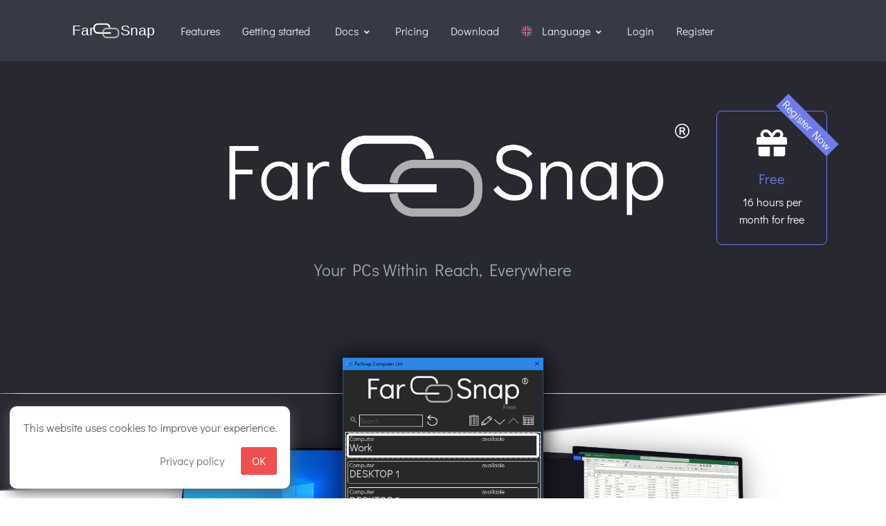

--- FILE ---
content_type: text/html; charset=UTF-8
request_url: https://farsnap.com/home
body_size: 4518
content:
<!DOCTYPE html>
<html lang="en">

<head>
    <title>FarSnap - Your PCs Within Reach, Everywhere</title>
    <meta charset="utf-8">
    <meta name="viewport" content="width=device-width, initial-scale=1, shrink-to-fit=no">
    <meta name="keywords" content="farsnap remote desktop remotedesktop work rdp">
    <meta name="description" content="FarSnap remote work service website">
    <meta name="author" content="TECHSERIO Sp. z o.o.">
    <link rel="shortcut icon" href="https://farsnap.com/upload/favicon.ico" type="image/x-icon">
    <link type="text/css"
          href="https://farsnap.com/assets/themes/default/front/vendor/@fortawesome/fontawesome-free/css/all.min.css"
          rel="stylesheet">
    <link type="text/css" href="https://farsnap.com/assets/themes/default/front/vendor/prismjs/themes/prism.css"
          rel="stylesheet">
    <link type="text/css" href="https://farsnap.com/assets/themes/default/front/css/front.css" rel="stylesheet">
    <link type="text/css" href="https://farsnap.com/assets/themes/default/vendor/ez-consent/themes/box-bottom-left.css"
          rel="stylesheet">
</head>

<body>
<header class="header-global">
    <nav id="navbar-main"
         class="navbar navbar-main navbar-expand-lg headroom py-lg-3 px-lg-6 navbar-dark bg-section-bg-2">
        <div class="container">
            <a class="navbar-brand @@logo_classes" href="https://farsnap.com/home">
                <img class="navbar-brand-dark common" src="https://farsnap.com/upload/5db95fe918f6b38bb6f2eaa3f365d097.svg"
                     alt="FarSnap - Your PCs Within Reach, Everywhere logo">
            </a>
            <div class="navbar-collapse collapse" id="navbar_global">
                <div class="navbar-collapse-header">
                    <div class="row">
                        <div class="col-6 collapse-brand">
                            <h2 class="font-weight-bolder">FarSnap - Your PCs Within Reach, Everywhere</h2>
                        </div>
                        <div class="col-6 collapse-close">
                            <a href="#navbar_global" role="button" class="fas fa-times" data-toggle="collapse"
                               data-target="#navbar_global" aria-controls="navbar_global" aria-expanded="false"
                               aria-label="Toggle navigation"></a>
                        </div>
                    </div>
                </div>
                <ul class="navbar-nav navbar-nav-hover justify-content-center">

                    <!--
					<li class="nav-item">
						<a id="menu_home" href="https://farsnap.com/home"
						   class="nav-link">Home</a>
					</li>

					-->

                    <li class="nav-item">
                        <a id="menu_about" href="https://farsnap.com/home/features"
                           class="nav-link">Features</a>
                    </li>


                    <li class="nav-item">
                        <a id="menu_about" href="https://farsnap.com/home/gettingstarted"
                           class="nav-link">Getting started</a>
                    </li>


                                            <li class="nav-item dropdown">
                            <a href="#" class="nav-link dropdown-toggle" aria-expanded="false" data-toggle="dropdown">
								<span id="menu_support"
                                      class="nav-link-inner-text mr-1">Docs</span>
                                <i class="fas fa-angle-down nav-link-arrow"></i>
                            </a>
                            <div class="dropdown-menu dropdown-menu-lg">
                                <div class="col-auto px-0" data-dropdown-content>
                                    <div class="list-group list-group-flush">

										

										<a href="https://docs.farsnap.com/" id="menu_documentation" target="_blank"
										   class="list-group-item list-group-item-action d-flex align-items-center p-0 py-3 px-lg-4">
												<span class="icon icon-sm icon-secondary"><img width="30" height="30"
																							   src="https://farsnap.com/assets/themes/default/front/img/icons/open-book.svg"/></span>
											<div class="ml-4">
												<span class="c-text-bright-1 d-block">FarSnap Documentation</span>
											</div>
										</a>

										                                            <a href="https://farsnap.com/home/faq" id="menu_faq"
                                               class="list-group-item list-group-item-action d-flex align-items-center p-0 py-3 px-lg-4">
												<span class="icon icon-sm icon-secondary"><img width="30" height="30"
                                                                                               src="https://farsnap.com/assets/themes/default/front/img/icons/faq.svg"/></span>
                                                <div class="ml-4">
                                                    <span class="c-text-bright-1 d-block">FAQ</span>
                                                </div>
                                            </a>
                                            
                                        <a href="https://farsnap.com/home/terms" id="menu_terms_and_condition"
                                           class="list-group-item list-group-item-action d-flex align-items-center p-0 py-3 px-lg-4">
												<span class="icon icon-sm icon-secondary"><img width="30" height="30"
                                                                                               src="https://farsnap.com/assets/themes/default/front/img/icons/terms_and_conditions.svg"/></span>
                                            <div class="ml-4">
                                                <span class="c-text-bright-1 d-block">Terms and Conditions</span>
                                            </div>
                                        </a>


                                        <a href="https://farsnap.com/home/privacy" id="menu_privacy_policy"
                                           class="list-group-item list-group-item-action d-flex align-items-center p-0 py-3 px-lg-4">
												<span class="icon icon-sm icon-secondary"><img width="30" height="30"
                                                                                               src="https://farsnap.com/assets/themes/default/front/img/icons/privacy_policy.svg"/></span>
                                            <div class="ml-4">
                                                <span class="c-text-bright-1 d-block">Privacy Policy</span>
                                            </div>
                                        </a>


                                        
                                        <a target="_blank" href="https://downloads.farsnap.com/farsnap_eula_english.pdf" id="menu_eula"
                                           class="list-group-item list-group-item-action d-flex align-items-center p-0 py-3 px-lg-4">
												<span class="icon icon-sm icon-secondary"><img width="30" height="30"
                                                                                               src="https://farsnap.com/assets/themes/default/front/img/icons/eula2.svg"/></span>
                                            <div class="ml-4">
                                                <span class="c-text-bright-1 d-block">FarSnap License Agreement</span>
                                            </div>
                                        </a>


                                    </div>
                                </div>
                            </div>
                        </li>
                        
                                            <li class="nav-item">
                            <a id="menu_pricing" href="https://farsnap.com/home/pricing"
                               class="nav-link">Pricing</a>
                        </li>
                        
					<li class="nav-item">
						<a id="menu_download" href="https://farsnap.com/home/downloads"
						   class="nav-link">Download</a>
					</li>

					<!--
                    <li class="nav-item">
                        <a id="menu_contact" href="https://farsnap.com/home/contact"
                           class="nav-link">Contact</a>
                    </li>
                    -->


                    <li class="nav-item dropdown">
                        <a href="#" class="nav-link dropdown-toggle" aria-expanded="false" data-toggle="dropdown">
                            <img src="https://farsnap.com/assets/themes/default/front/img/flags/united-kingdom.svg" class="language-flag">                            <span id="menu_support"
                                  class="nav-link-inner-text mr-1">Language

                            </span>
                            <i class="fas fa-angle-down nav-link-arrow"></i>
                        </a>
                        <div class="dropdown-menu dropdown-menu-lg">
                            <div class="col-auto px-0" data-dropdown-content>
                                <div class="list-group list-group-flush">
                                    <a href="https://farsnap.com/generic/switchLang/english" id="menu_faq"
                                       class="list-group-item list-group-item-action d-flex align-items-center p-0 py-3 px-lg-4">
                                        <!--
                                            <span class="icon icon-sm icon-secondary"><i
                                                        class="fas fa-question-circle"></i></span> -->
                                        <img src="https://farsnap.com/assets/themes/default/front/img/flags/united-kingdom.svg"
                                             class="language-flag">
                                        <div class="ml-4">
                                            <span class="c-text-bright-1 d-block">English</span>
                                        </div>
                                    </a>

                                    <a href="https://farsnap.com/generic/switchLang/polish" id="menu_documentation"
                                       class="list-group-item list-group-item-action d-flex align-items-center p-0 py-3 px-lg-4">
                                        <!--
                                            <span class="icon icon-sm icon-primary"><i
                                                        class="fas fa-book"></i></span> -->
                                        <img src="https://farsnap.com/assets/themes/default/front/img/flags/republic-of-poland.svg"
                                             class="language-flag">
                                        <div class="ml-4">
                                            <span class="c-text-bright-1 d-block">Polish</span>
                                        </div>
                                    </a>

                                    <a href="https://farsnap.com/generic/switchLang/swedish" id="menu_documentation"
                                       class="list-group-item list-group-item-action d-flex align-items-center p-0 py-3 px-lg-4">
                                        <!--
                                            <span class="icon icon-sm icon-primary"><i
                                                        class="fas fa-book"></i></span> -->
                                        <img src="https://farsnap.com/assets/themes/default/front/img/flags/sweden.svg"
                                             class="language-flag">
                                        <div class="ml-4">
                                            <span class="c-text-bright-1 d-block">Swedish</span>
                                        </div>
                                    </a>


                                </div>
                            </div>
                        </div>
                    </li>
											<li class="nav-item">
							<a id="menu_login" href="https://farsnap.com/auth/signin"
							   class="nav-link">Login</a>
						</li>
						<li class="nav-item">
							<a id="menu_register" href="https://farsnap.com/auth/signup"
							   class="nav-link">Register</a>
						</li>
									</ul>
            </div>


			

            <div class="d-flex d-lg-none align-items-center">
                <button class="navbar-toggler" type="button" data-toggle="collapse" data-target="#navbar_global"
                        aria-controls="navbar_global" aria-expanded="false" aria-label="Toggle navigation">
                    <span class="navbar-toggler-icon"></span>
                </button>
            </div>
        </div>
    </nav>
</header>
<main>
<section class="section-header pb-11 bg-primary text-white">
	<div class="container">
		<div class="row justify-content-center">

			<div class="col-sm-12 col-md-6 col-lg-2">

			</div>

			<div class="col-sm-12 col-md-12 col-lg-8 text-center mb-5">

				<div class="front-logo">


				<img src="https://farsnap.com/assets/themes/default/front/img/logo_full_vector_light_4.png" class="" alt="logo">


				</div>



				<div>
					<br>
				<h4 class="text-muted mb-0 font-weight-normal">Your PCs Within Reach, Everywhere</h4>
				</div>

			</div>

			<div class="col-sm-12 col-md-6 col-lg-2 mb-5">
				<div class="card bg-primary border-secondary shadow-soft text-light rounded-toggle">
					<a href="https://farsnap.com/auth/signup" class="card-link">
						<div class="card-register-badge">
							<p class="register-text">Register Now</p>
						</div>
						<div class="px-3 px-lg-4 py-2 text-center">
							<span class="icon icon-lg mb-3 mt-3"><i class="fa fa-gift"></i></span>
							<h5 class="font-weight-normal text-secondary">Free</h5>
							<p>16 hours per month for free</p>
						</div>
					</a>
				</div>
			</div>

		</div>


	</div>
	<div class="triangle-ramp-bw"></div>
</section>

<section class="section section-lg pt-3 pb-0">

<div class="container mt-n9 mt-lg-n12 z-2">
	<div class="row justify-content-center">
		<div class="col-12"><img src="https://farsnap.com/assets/themes/default/front/img/farsnap_front_image2.png" alt="illustration"></div>
	</div>
</div>

</section>

<section class="section section-lg pt-0 pb-7">

<div class="row justify-content-center">
	<div class="d-flex align-items-center justify-content-center">
		<a href="https://farsnap.com/auth/signup"
		   class="btn btn-secondary mb-3 mt-2 mr-3 animate-up-2"><span
					class="fa fa-sign-in-alt mr-2"></span>Register Now</a>
	</div>

</div>

</section>

<div class="container">


	<div class="row justify-content-center mb-5 mb-lg-7">
		<div class="col-6 col-md-3 text-center mb-4">
			<div class="icon icon-shape icon-lg bg-white shadow-lg border-light rounded-circle icon-secondary mb-4">
				<i class="fa fa-shield-alt"></i>
			</div>
			<h3 class="font-weight-bolder">Secure</h3>
			<p class="text-gray">Secure authorization and encryption ensures that no one else has access to your computers</p>
			<a href="https://farsnap.com/home/features"
			   class="btn btn-link text-primary">Learn more<span class="icon icon-xs ml-2"><i class="fas fa-arrow-right"></i></span></a>
		</div>
		<div class="col-6 col-md-3 text-center mb-4">
        	<span class="icon icon-shape icon-lg bg-white shadow-lg border-light rounded-circle icon-secondary mb-4">
                            <img width="40" height="40"
								 src="https://farsnap.com/assets/themes/default/front/img/icons/map_pin_loc2.svg"/>
            </span>
			<h3 class="font-weight-bolder">From anywhere</h3>
			<p class="text-gray">Remotely and comfortably access your computer as if you were sitting in front of it</p>
			<a href="https://farsnap.com/home/features#from_anywhere"
			   class="btn btn-link text-primary">Learn more<span class="icon icon-xs ml-2"><i class="fas fa-arrow-right"></i></span></a>
		</div>
		<div class="col-6 col-md-3 text-center">
        	<span class="icon icon-shape icon-lg bg-white shadow-lg border-light rounded-circle icon-secondary mb-4">
                            <img width="40" height="40"
								 src="https://farsnap.com/assets/themes/default/front/img/icons/snap2.svg"/>
            </span>
			<h3 class="font-weight-bolder">Easy to use</h3>
			<p class="text-gray">Maximum simplicity from installation and the first connection while allowing for growth</p>
			<a href="https://farsnap.com/home/features#easy_to_use"
			   class="btn btn-link text-primary">Learn more<span class="icon icon-xs ml-2"><i class="fas fa-arrow-right"></i></span></a>
		</div>
		<div class="col-6 col-md-3 text-center">
        	<span class="icon icon-shape icon-lg bg-white shadow-lg border-light rounded-circle icon-secondary mb-4">
                            <img width="50" height="50"
								 src="https://farsnap.com/assets/themes/default/front/img/icons/multitool_ost2.svg"/>
            </span>
			<h3 class="font-weight-bolder">Versatile</h3>
			<p class="text-gray">You can transfer files, use programs and multimedia from a remote computer</p>
			<a href="https://farsnap.com/home/features#versatile"
			   class="btn btn-link text-primary">Learn more<span class="icon icon-xs ml-2"><i class="fas fa-arrow-right"></i></span></a>

		</div>
	</div>

</div>

<footer class="footer section pt-5 pb-0 bg-primary text-white">
	<!-- <div class="pattern pattern-soft top"></div> -->
	<div class="soft-edge-wb pattern top"></div>


	<div class="container">
		<div class="row">
			<div class="col-lg-4 mb-4 mb-lg-0 text-gray-900">
				<a class="footer-brand mr-lg-5 d-flex" href="https://farsnap.com/home">
					<img src="https://farsnap.com/upload/5db95fe918f6b38bb6f2eaa3f365d097.svg" height="35" class="mr-3"
						 alt="Footer logo">
				</a>
				<p class="text-gray-900 my-2">
				FarSnap Sp. z o.o. <br>
				ul. Kościuszki 58<br>
				05-822 Milanówek<br>
					<br>
				NIP: 529-18-30-417<br>
				Regon: 385843705<br>
					<br>
				Phone: +48 733 300 949
				</p>

			</div>
			<div class="col-6 col-sm-3 col-lg-2 mb-4 mb-lg-0">
				<h6><b>Support</b></h6>
				<ul class="links-vertical">
											<li><a href="https://farsnap.com/home/faq">FAQ</a></li>
						
					<li><a href="https://farsnap.com/home/contact">Contact</a>
					</li>
				</ul>
			</div>
			<div class="col-6 col-sm-3 col-lg-2 mb-4 mb-lg-0">
				<h6><b>Quick Links</b></h6>
				<ul class="links-vertical">
										<li><a target="_blank"
						   href="https://farsnap.com/auth/signin">Sign In</a>
					</li>
                    <li><a target="_blank"
                           href="https://farsnap.com/auth/signup">Sign Up</a>
                    </li>
					<li><a target="_blank"
						   href="https://farsnap.com/home/privacy">Privacy Policy</a>
					</li>
					<li><a target="_blank"
						   href="https://farsnap.com/home/terms">Terms and Conditions</a>
					</li>

									</ul>
			</div>
			<div class="col-12 col-sm-6 col-lg-4">
									<h6>Subscribe</h6>
					<p class="form-text">The latest news, articles, and resources, sent straight to your inbox every month.</p>
					<form action="https://farsnap.com/home/subscriber_action" method="POST" accept-charset="utf-8">
<input type="hidden" name="csrf_test_name" value="2e14f7548bf8a330f9227a57a163df2c" />                                                                                                       
					<div class="form-row">
						<div class="col-8">
							<input type="email" name="email_address" id="email_address" class="form-control mb-2"
								   placeholder="Email Address" required>
						</div>
						<div class="col-4">
							<button type="submit" class="btn btn-md btn-secondary animate-up-2">Subscribe</button>
							<!-- <button type="submit" class="btn btn-secondary btn-block">Subscribe</button>-->
						</div>
					</div>
					</form>
							</div>
		</div>
		<hr class="my-4 my-lg-5">
		<div class="row">
			<div class="col pb-4 mb-md-0">
				<div class="d-flex text-center justify-content-center align-items-center">
					<p class="font-weight-normal mb-0">© FarSnap Sp. z o.o. <span
								class="current-year"></span>. All rights reserved.</p>
				</div>
			</div>
		</div>
	</div>
</footer>
</main>

<input type="hidden" name="global_language" id="global_language" value="english">
<input type="hidden" name="global_current_class" id="global_current_class"
	   value="home">
<input type="hidden" name="global_current_method" id="global_current_method"
	   value="index">

<script src="https://farsnap.com/assets/themes/default/front/vendor/jquery/dist/jquery.min.js"></script>
<script src="https://farsnap.com/assets/themes/default/front/vendor/popper.js/dist/umd/popper.min.js"></script>
<script src="https://farsnap.com/assets/themes/default/front/vendor/bootstrap/dist/js/bootstrap.min.js"></script>
<script src="https://farsnap.com/assets/themes/default/front/vendor/headroom.js/dist/headroom.min.js"></script>
<script src="https://farsnap.com/assets/themes/default/front/vendor/onscreen/dist/on-screen.umd.min.js"></script>
<script src="https://farsnap.com/assets/themes/default/front/vendor/waypoints/lib/jquery.waypoints.min.js"></script>
<script src="https://farsnap.com/assets/themes/default/front/vendor/jarallax/dist/jarallax.min.js"></script>
<script src="https://farsnap.com/assets/themes/default/front/vendor/smooth-scroll/dist/smooth-scroll.polyfills.min.js"></script>

<script src="https://farsnap.com/assets/themes/default/front/js/front.js"></script>

<div id="consent" data-maintext="This website uses cookies to improve your experience." data-ok="OK" data-more="Privacy policy"/>
<script type="text/javascript" src="https://farsnap.com/assets/themes/default/vendor/ez-consent/ez-consent.js"></script>


<!-- Start Open Web Analytics Tracker -->
<script type="text/javascript">
	//<![CDATA[
	var owa_baseUrl = 'https://owa.techserio.com/owa/';
	var owa_cmds = owa_cmds || [];
	owa_cmds.push(['setSiteId', 'e3b6d2bd86e1c20033bf4268fa65d903']);
	owa_cmds.push(['trackPageView']);
	owa_cmds.push(['trackClicks']);
	owa_cmds.push(['trackDomStream']);

	(function() {
		var _owa = document.createElement('script'); _owa.type = 'text/javascript'; _owa.async = true;
		owa_baseUrl = ('https:' == document.location.protocol ? window.owa_baseSecUrl || owa_baseUrl.replace(/http:/, 'https:') : owa_baseUrl );
		_owa.src = owa_baseUrl + 'modules/base/dist/owa.tracker.js';
		var _owa_s = document.getElementsByTagName('script')[0]; _owa_s.parentNode.insertBefore(_owa, _owa_s);
	}());
	//]]>
</script>
<!-- End Open Web Analytics Code -->


</body>
</html>


--- FILE ---
content_type: text/css
request_url: https://farsnap.com/assets/themes/default/front/css/front.css
body_size: 94710
content:
/*

=========================================================
* Impact Design System - v1.0.0
=========================================================

* Product Page: https://www.creative-tim.com/product/impact-design-system
* Copyright 2010 Creative Tim (https://www.creative-tim.com)
* Licensed under MIT (https://github.com/creativetimofficial/impact-design-system/blob/master/LICENSE.md)

* Coded by Creative Tim

=========================================================

* The above copyright notice and this permission notice shall be included in all copies or substantial portions of the Software.

*/



@font-face {
	font-family: 'DidactGothic';
	src: url("/assets/themes/default/front/fonts/didactgothic-regular.woff2");
}

/*
 * 	Default theme - Owl Carousel CSS File
 */
/*!
 * Bootstrap v4.3.1 (https://getbootstrap.com/)
 * Copyright 2011-2019 The Bootstrap Authors
 * Copyright 2011-2019 Twitter, Inc.
 * Licensed under MIT (https://github.com/twbs/bootstrap/blob/master/LICENSE)
 */
:root {
    --blue: #5e72e4;
    --indigo: #31316A;
    --purple: #8965e0;
    --pink: #f3a4b5;
    --red: #FA5252;
    --orange: #FF9F89;
    --yellow: #f5b759;
    --green: #05A677;
    --teal: #1E90FF;
    --cyan: #63b1bd;
    --white: #ffffff;
    --gray: #93a5be;
    --gray-dark: #506690;
    /*--primary: #0648B3;*/
	--primary: #000000;
    --secondary: var(--c-main-1);
    --success: #05A677;
    --info: #1E90FF;
    --warning: #f5b759;
    --danger: #FA5252;
    --light: #eaedf2;
    --dark: #0d1431;
    --default: #0648B3;
    --tertiary: #05A677;
    --quaternary: #fbf6f0;
    --white: #ffffff;
    --gray: #4A5073;
    --neutral: #ffffff;
    --soft: #f4f6fc;
    --black: #24262b;
    --purple: #8965e0;
    --indigo: #31316A;
    --brown: #b9a084;
    --blue: #5e72e4;
    --cyan: #63b1bd;
    --gray-100: #f3f7fa;
    --gray-200: #f4f6fc;
    --gray-300: #F0F3F6;
    --gray-400: #eaedf2;
    --gray-500: #b1bcce;
    --gray-600: #93a5be;
    --gray-700: #66799e;
    --gray-800: #506690;
    --breakpoint-xs: 0;
    --breakpoint-sm: 576px;
    --breakpoint-md: 768px;
    --breakpoint-lg: 992px;
    --breakpoint-xl: 1200px;
	/*
    --font-family-sans-serif: -apple-system, BlinkMacSystemFont, "Segoe UI", Roboto, "Helvetica Neue", Arial, "Noto Sans", sans-serif, "Apple Color Emoji", "Segoe UI Emoji", "Segoe UI Symbol", "Noto Color Emoji";
    */
	--font-family-sans-serif: 'DidactGothic';
    --font-family-monospace: SFMono-Regular, Menlo, Monaco, Consolas, "Liberation Mono", "Courier New", monospace;



    /* ==================================================
                            CUSTOM
    ===================================================*/

    --c-main-1: #6F7CE8; /* Original: EE5050 */
    --c-main-2: #5761E8; /* Original: EB2D2D */
    /* Bright/dark section background */
    --c-section-bg-1: #FFFFFF;
    --c-section-bg-2: #373944;
    --c-section-bg-3: #272830;
    /* Bright (on dark bg) text colors */
    --c-text-bright-1: #FFFFFF;
    --c-text-bright-2: #a5a7b1;
    /* Dark (on bright bg) text colors */
    --c-text-dark-1: #272830;
    --c-text-dark-2: #5a5a61;
    /* Accents on BRIGHT backgrounds */
    --c-accent-bright: #DDE1E8;
    /* Accents on DARK backgrounds */
    --c-accent-dark: #4E515F;
}

.c-main-1           { color: var(--c-main-1) !important; }
.c-main-2           { color: var(--c-main-2) !important; }
.c-section-bg-1     { color: var(--c-section-bg-1) !important; }
.c-section-bg-2     { color: var(--c-section-bg-2) !important; }
.c-text-bright-1    { color: var(--c-text-bright-1) !important; }
.c-text-bright-2    { color: var(--c-text-bright-2) !important; }
.c-text-dark-1      { color: var(--c-text-dark-1) !important; }
.c-text-dark-2      { color: var(--c-text-dark-2) !important; }
.c-accent-bright    { color: var(--c-accent-bright) !important; }
.c-accent-dark      { color: var(--c-accent-dark) !important; }

.bg-main-1           { background-color: var(--c-main-1) !important; }
.bg-main-2           { background-color: var(--c-main-2) !important; }
.bg-section-bg-1     { background-color: var(--c-section-bg-1) !important; }
.bg-section-bg-2     { background-color: var(--c-section-bg-2) !important; }
.bg-text-bright-1    { background-color: var(--c-text-bright-1) !important; }
.bg-text-bright-2    { background-color: var(--c-text-bright-2) !important; }
.bg-text-dark-1      { background-color: var(--c-text-dark-1) !important; }
.bg-text-dark-2      { background-color: var(--c-text-dark-2) !important; }
.bg-accent-bright    { background-color: var(--c-accent-bright) !important; }
.bg-accent-dark      { background-color: var(--c-accent-dark) !important; }

/* Made input "required" marks bigger */
.field-required-mark {
    transform: scale(1.6) translateX(2px);
    display: inline-block;
}
.cross-section-shadow {
    box-shadow: 0 0 35px rgba(0, 0, 0, 0.12) !important;
}


/* ==================================================
                        BUILT-IN
 ===================================================*/

*,
*::before,
*::after {
    box-sizing: border-box;
}

html {
    font-family: sans-serif;
    line-height: 1.15;
    -webkit-text-size-adjust: 100%;
    -webkit-tap-highlight-color: rgba(36, 38, 43, 0);
}

article, aside, figcaption, figure, footer, header, hgroup, main, nav, section {
    display: block;
}

body {
    margin: 0;
	font-family: 'DidactGothic', Fallback, sans-serif;
    font-size: 1rem;
    font-weight: 300;
    line-height: 1.5;
    color: var(--c-text-dark-2);
    text-align: left;
    background-color: var(--c-section-bg-1);
}

[tabindex="-1"]:focus {
    outline: 0 !important;
}

hr {
    box-sizing: content-box;
    height: 0;
    overflow: visible;
}

h1, h2, h3, h4, h5, h6 {
    margin-top: 0;
    margin-bottom: 0.5rem;
}

p {
    margin-top: 0;
    margin-bottom: 1rem;
}

abbr[title],
abbr[data-original-title] {
    text-decoration: underline;
    -webkit-text-decoration: underline dotted;
    text-decoration: underline dotted;
    cursor: help;
    border-bottom: 0;
    -webkit-text-decoration-skip-ink: none;
    text-decoration-skip-ink: none;
}

address {
    margin-bottom: 1rem;
    font-style: normal;
    line-height: inherit;
}

ol,
ul,
dl {
    margin-top: 0;
    margin-bottom: 1rem;
}

ol ol,
ul ul,
ol ul,
ul ol {
    margin-bottom: 0;
}

dt {
    font-weight: 600;
}

dd {
    margin-bottom: .5rem;
    margin-left: 0;
}

blockquote {
    margin: 0 0 1rem;
}

b,
strong {
    font-weight: 700;
}

small {
    font-size: 80%;
}

sub,
sup {
    position: relative;
    font-size: 75%;
    line-height: 0;
    vertical-align: baseline;
}

sub {
    bottom: -.25em;
}

sup {
    top: -.5em;
}

a {
    color: var(--c-main-2);
    text-decoration: none;
    background-color: transparent;
}

a:hover {
    color: var(--c-main-1);
    text-decoration: none;
}

a:not([href]):not([tabindex]) {
    color: inherit;
    text-decoration: none;
}

a:not([href]):not([tabindex]):hover, a:not([href]):not([tabindex]):focus {
    color: inherit;
    text-decoration: none;
}

a:not([href]):not([tabindex]):focus {
    outline: 0;
}

pre,
code,
kbd,
samp {
    font-family: SFMono-Regular, Menlo, Monaco, Consolas, "Liberation Mono", "Courier New", monospace;
    font-size: 1em;
}

pre {
    margin-top: 0;
    margin-bottom: 1rem;
    overflow: auto;
}

figure {
    margin: 0 0 1rem;
}

img {
    vertical-align: middle;
    border-style: none;
}

svg {
    overflow: hidden;
    vertical-align: middle;
}

table {
    border-collapse: collapse;
}

caption {
    padding-top: 1rem;
    padding-bottom: 1rem;
    color: #93a5be;
    text-align: left;
    caption-side: bottom;
}

th {
    text-align: inherit;
}

label {
    display: inline-block;
    margin-bottom: 0.5rem;
}

button {
    border-radius: 0;
}

button:focus {
    outline: 1px dotted;
    outline: 5px auto -webkit-focus-ring-color;
}

input,
button,
select,
optgroup,
textarea {
    margin: 0;
    font-family: inherit;
    font-size: inherit;
    line-height: inherit;
}

button,
input {
    overflow: visible;
}

button,
select {
    text-transform: none;
}

select {
    word-wrap: normal;
}

button,
[type="button"],
[type="reset"],
[type="submit"] {
    -webkit-appearance: button;
}

button:not(:disabled),
[type="button"]:not(:disabled),
[type="reset"]:not(:disabled),
[type="submit"]:not(:disabled) {
    cursor: pointer;
}

button::-moz-focus-inner,
[type="button"]::-moz-focus-inner,
[type="reset"]::-moz-focus-inner,
[type="submit"]::-moz-focus-inner {
    padding: 0;
    border-style: none;
}

input[type="radio"],
input[type="checkbox"] {
    box-sizing: border-box;
    padding: 0;
}

input[type="date"],
input[type="time"],
input[type="datetime-local"],
input[type="month"] {
    -webkit-appearance: listbox;
}

textarea {
    overflow: auto;
    resize: vertical;
}

fieldset {
    min-width: 0;
    padding: 0;
    margin: 0;
    border: 0;
}

legend {
    display: block;
    width: 100%;
    max-width: 100%;
    padding: 0;
    margin-bottom: .5rem;
    font-size: 1.5rem;
    line-height: inherit;
    color: inherit;
    white-space: normal;
}

@media (max-width: 1200px) {
    legend {
        font-size: calc(1.275rem + 0.3vw);
    }
}

progress {
    vertical-align: baseline;
}

[type="number"]::-webkit-inner-spin-button,
[type="number"]::-webkit-outer-spin-button {
    height: auto;
}

[type="search"] {
    outline-offset: -2px;
    -webkit-appearance: none;
}

[type="search"]::-webkit-search-decoration {
    -webkit-appearance: none;
}

::-webkit-file-upload-button {
    font: inherit;
    -webkit-appearance: button;
}

output {
    display: inline-block;
}

summary {
    display: list-item;
    cursor: pointer;
}

template {
    display: none;
}

[hidden] {
    display: none !important;
}

h1, h2, h3, h4, h5, h6,
.h1, .h2, .h3, .h4, .h5, .h6 {
    margin-bottom: 0.5rem;
    font-family: inherit;
    font-weight: 600;
    line-height: 1.3;
    color: var(--c-text-dark-1);
}

h1, .h1 {
    font-size: 2.5rem;
}

@media (max-width: 1200px) {
    h1, .h1 {
        font-size: calc(1.375rem + 1.5vw);
    }
}

h2, .h2 {
    font-size: 2rem;
}

@media (max-width: 1200px) {
    h2, .h2 {
        font-size: calc(1.325rem + 0.9vw);
    }
}

h3, .h3 {
    font-size: 1.75rem;
}

@media (max-width: 1200px) {
    h3, .h3 {
        font-size: calc(1.3rem + 0.6vw);
    }
}

h4, .h4 {
    font-size: 1.5rem;
}

@media (max-width: 1200px) {
    h4, .h4 {
        font-size: calc(1.275rem + 0.3vw);
    }
}

h5, .h5 {
    font-size: 1.25rem;
}

h6, .h6 {
    font-size: 1rem;
}

.lead {
    font-size: 1.25rem;
    font-weight: 400;
}

.display-1 {
    font-size: 4rem;
    font-weight: 700;
    line-height: 1.3;
}

@media (max-width: 1200px) {
    .display-1 {
        font-size: calc(1.525rem + 3.3vw);
    }
}

.display-2 {
    font-size: 3.5rem;
    font-weight: 700;
    line-height: 1.3;
}

@media (max-width: 1200px) {
    .display-2 {
        font-size: calc(1.475rem + 2.7vw);
    }
}

.display-3 {
    font-size: 2.5rem;
    font-weight: 700;
    line-height: 1.3;
}

@media (max-width: 1200px) {
    .display-3 {
        font-size: calc(1.375rem + 1.5vw);
    }
}

.display-4 {
    font-size: 1.875rem;
    font-weight: 700;
    line-height: 1.3;
}

@media (max-width: 1200px) {
    .display-4 {
        font-size: calc(1.3125rem + 0.75vw);
    }
}

hr {
    margin-top: 1.5rem;
    margin-bottom: 1.5rem;
    border: 0;
    border-top: 0.0625rem solid rgba(36, 38, 43, 0.05);
}

small,
.small {
    font-size: 80%;
    font-weight: 400;
}

mark,
.mark {
    padding: 0.2em;
    background-color: #fcf8e3;
}

.list-unstyled {
    padding-left: 0;
    list-style: none;
}

.list-inline {
    padding-left: 0;
    list-style: none;
}

.list-inline-item {
    display: inline-block;
}

.list-inline-item:not(:last-child) {
    margin-right: 0.5rem;
}

.initialism {
    font-size: 90%;
    text-transform: uppercase;
}

.blockquote {
    margin-bottom: 1rem;
    font-size: 1.25rem;
}

.blockquote-footer {
    display: block;
    font-size: 80%;
    color: #93a5be;
}

.blockquote-footer::before {
    content: "\2014\00A0";
}

.img-fluid {
    max-width: 100%;
    height: auto;
}

.img-thumbnail {
    padding: 0.25rem;
    background-color: #ffffff;
    border: 0.0625rem solid #F0F3F6;
    border-radius: 0.5rem;
    box-shadow: 0 1px 2px rgba(36, 38, 43, 0.075);
    max-width: 100%;
    height: auto;
}

.figure {
    display: inline-block;
}

.figure-img {
    margin-bottom: 0.5rem;
    line-height: 1;
}

.figure-caption {
    font-size: 90%;
    color: #93a5be;
}

code {
    font-size: 87.5%;
    color: #f3a4b5;
    word-break: break-word;
}

a > code {
    color: inherit;
}

kbd {
    padding: 0.2rem 0.4rem;
    font-size: 87.5%;
    color: #ffffff;
    background-color: #4A5073;
    border-radius: 0.1rem;
    box-shadow: inset 0 -0.1rem 0 rgba(36, 38, 43, 0.25);
}

kbd kbd {
    padding: 0;
    font-size: 100%;
    font-weight: 600;
    box-shadow: none;
}

pre {
    display: block;
    font-size: 87.5%;
    color: #4A5073;
}

pre code {
    font-size: inherit;
    color: inherit;
    word-break: normal;
}

.pre-scrollable {
    max-height: 340px;
    overflow-y: scroll;
}

.container {
    width: 100%;
    padding-right: 15px;
    padding-left: 15px;
    margin-right: auto;
    margin-left: auto;
}

@media (min-width: 576px) {
    .container {
        max-width: 540px;
    }
}

@media (min-width: 768px) {
    .container {
        max-width: 720px;
    }
}

@media (min-width: 992px) {
    .container {
        max-width: 960px;
    }
}

@media (min-width: 1200px) {
    .container {
        max-width: 1140px;
    }
}

.container-fluid {
    width: 100%;
    padding-right: 15px;
    padding-left: 15px;
    margin-right: auto;
    margin-left: auto;
}

.row {
    display: flex;
    flex-wrap: wrap;
    margin-right: -15px;
    margin-left: -15px;
}

.no-gutters {
    margin-right: 0;
    margin-left: 0;
}

.no-gutters > .col,
  .no-gutters > [class*="col-"] {
    padding-right: 0;
    padding-left: 0;
}

.col-1, .col-2, .col-3, .col-4, .col-5, .col-6, .col-7, .col-8, .col-9, .col-10, .col-11, .col-12, .col,
.col-auto, .col-sm-1, .col-sm-2, .col-sm-3, .col-sm-4, .col-sm-5, .col-sm-6, .col-sm-7, .col-sm-8, .col-sm-9, .col-sm-10, .col-sm-11, .col-sm-12, .col-sm,
.col-sm-auto, .col-md-1, .col-md-2, .col-md-3, .col-md-4, .col-md-5, .col-md-6, .col-md-7, .col-md-8, .col-md-9, .col-md-10, .col-md-11, .col-md-12, .col-md,
.col-md-auto, .col-lg-1, .col-lg-2, .col-lg-3, .col-lg-4, .col-lg-5, .col-lg-6, .col-lg-7, .col-lg-8, .col-lg-9, .col-lg-10, .col-lg-11, .col-lg-12, .col-lg,
.col-lg-auto, .col-xl-1, .col-xl-2, .col-xl-3, .col-xl-4, .col-xl-5, .col-xl-6, .col-xl-7, .col-xl-8, .col-xl-9, .col-xl-10, .col-xl-11, .col-xl-12, .col-xl,
.col-xl-auto {
    position: relative;
    width: 100%;
    padding-right: 15px;
    padding-left: 15px;
}

.col {
    flex-basis: 0;
    flex-grow: 1;
    max-width: 100%;
}

.col-auto {
    flex: 0 0 auto;
    width: auto;
    max-width: 100%;
}

.col-1 {
    flex: 0 0 8.33333%;
    max-width: 8.33333%;
}

.col-2 {
    flex: 0 0 16.66667%;
    max-width: 16.66667%;
}

.col-3 {
    flex: 0 0 25%;
    max-width: 25%;
}

.col-4 {
    flex: 0 0 33.33333%;
    max-width: 33.33333%;
}

.col-5 {
    flex: 0 0 41.66667%;
    max-width: 41.66667%;
}

.col-6 {
    flex: 0 0 50%;
    max-width: 50%;
}

.col-7 {
    flex: 0 0 58.33333%;
    max-width: 58.33333%;
}

.col-8 {
    flex: 0 0 66.66667%;
    max-width: 66.66667%;
}

.col-9 {
    flex: 0 0 75%;
    max-width: 75%;
}

.col-10 {
    flex: 0 0 83.33333%;
    max-width: 83.33333%;
}

.col-11 {
    flex: 0 0 91.66667%;
    max-width: 91.66667%;
}

.col-12 {
    flex: 0 0 100%;
    max-width: 100%;
}

.order-first {
    order: -1;
}

.order-last {
    order: 13;
}

.order-0 {
    order: 0;
}

.order-1 {
    order: 1;
}

.order-2 {
    order: 2;
}

.order-3 {
    order: 3;
}

.order-4 {
    order: 4;
}

.order-5 {
    order: 5;
}

.order-6 {
    order: 6;
}

.order-7 {
    order: 7;
}

.order-8 {
    order: 8;
}

.order-9 {
    order: 9;
}

.order-10 {
    order: 10;
}

.order-11 {
    order: 11;
}

.order-12 {
    order: 12;
}

.offset-1 {
    margin-left: 8.33333%;
}

.offset-2 {
    margin-left: 16.66667%;
}

.offset-3 {
    margin-left: 25%;
}

.offset-4 {
    margin-left: 33.33333%;
}

.offset-5 {
    margin-left: 41.66667%;
}

.offset-6 {
    margin-left: 50%;
}

.offset-7 {
    margin-left: 58.33333%;
}

.offset-8 {
    margin-left: 66.66667%;
}

.offset-9 {
    margin-left: 75%;
}

.offset-10 {
    margin-left: 83.33333%;
}

.offset-11 {
    margin-left: 91.66667%;
}

@media (min-width: 576px) {
    .col-sm {
        flex-basis: 0;
        flex-grow: 1;
        max-width: 100%;
    }

    .col-sm-auto {
        flex: 0 0 auto;
        width: auto;
        max-width: 100%;
    }

    .col-sm-1 {
        flex: 0 0 8.33333%;
        max-width: 8.33333%;
    }

    .col-sm-2 {
        flex: 0 0 16.66667%;
        max-width: 16.66667%;
    }

    .col-sm-3 {
        flex: 0 0 25%;
        max-width: 25%;
    }

    .col-sm-4 {
        flex: 0 0 33.33333%;
        max-width: 33.33333%;
    }

    .col-sm-5 {
        flex: 0 0 41.66667%;
        max-width: 41.66667%;
    }

    .col-sm-6 {
        flex: 0 0 50%;
        max-width: 50%;
    }

    .col-sm-7 {
        flex: 0 0 58.33333%;
        max-width: 58.33333%;
    }

    .col-sm-8 {
        flex: 0 0 66.66667%;
        max-width: 66.66667%;
    }

    .col-sm-9 {
        flex: 0 0 75%;
        max-width: 75%;
    }

    .col-sm-10 {
        flex: 0 0 83.33333%;
        max-width: 83.33333%;
    }

    .col-sm-11 {
        flex: 0 0 91.66667%;
        max-width: 91.66667%;
    }

    .col-sm-12 {
        flex: 0 0 100%;
        max-width: 100%;
    }

    .order-sm-first {
        order: -1;
    }

    .order-sm-last {
        order: 13;
    }

    .order-sm-0 {
        order: 0;
    }

    .order-sm-1 {
        order: 1;
    }

    .order-sm-2 {
        order: 2;
    }

    .order-sm-3 {
        order: 3;
    }

    .order-sm-4 {
        order: 4;
    }

    .order-sm-5 {
        order: 5;
    }

    .order-sm-6 {
        order: 6;
    }

    .order-sm-7 {
        order: 7;
    }

    .order-sm-8 {
        order: 8;
    }

    .order-sm-9 {
        order: 9;
    }

    .order-sm-10 {
        order: 10;
    }

    .order-sm-11 {
        order: 11;
    }

    .order-sm-12 {
        order: 12;
    }

    .offset-sm-0 {
        margin-left: 0;
    }

    .offset-sm-1 {
        margin-left: 8.33333%;
    }

    .offset-sm-2 {
        margin-left: 16.66667%;
    }

    .offset-sm-3 {
        margin-left: 25%;
    }

    .offset-sm-4 {
        margin-left: 33.33333%;
    }

    .offset-sm-5 {
        margin-left: 41.66667%;
    }

    .offset-sm-6 {
        margin-left: 50%;
    }

    .offset-sm-7 {
        margin-left: 58.33333%;
    }

    .offset-sm-8 {
        margin-left: 66.66667%;
    }

    .offset-sm-9 {
        margin-left: 75%;
    }

    .offset-sm-10 {
        margin-left: 83.33333%;
    }

    .offset-sm-11 {
        margin-left: 91.66667%;
    }
}

@media (min-width: 768px) {
    .col-md {
        flex-basis: 0;
        flex-grow: 1;
        max-width: 100%;
    }

    .col-md-auto {
        flex: 0 0 auto;
        width: auto;
        max-width: 100%;
    }

    .col-md-1 {
        flex: 0 0 8.33333%;
        max-width: 8.33333%;
    }

    .col-md-2 {
        flex: 0 0 16.66667%;
        max-width: 16.66667%;
    }

    .col-md-3 {
        flex: 0 0 25%;
        max-width: 25%;
    }

    .col-md-4 {
        flex: 0 0 33.33333%;
        max-width: 33.33333%;
    }

    .col-md-5 {
        flex: 0 0 41.66667%;
        max-width: 41.66667%;
    }

    .col-md-6 {
        flex: 0 0 50%;
        max-width: 50%;
    }

    .col-md-7 {
        flex: 0 0 58.33333%;
        max-width: 58.33333%;
    }

    .col-md-8 {
        flex: 0 0 66.66667%;
        max-width: 66.66667%;
    }

    .col-md-9 {
        flex: 0 0 75%;
        max-width: 75%;
    }

    .col-md-10 {
        flex: 0 0 83.33333%;
        max-width: 83.33333%;
    }

    .col-md-11 {
        flex: 0 0 91.66667%;
        max-width: 91.66667%;
    }

    .col-md-12 {
        flex: 0 0 100%;
        max-width: 100%;
    }

    .order-md-first {
        order: -1;
    }

    .order-md-last {
        order: 13;
    }

    .order-md-0 {
        order: 0;
    }

    .order-md-1 {
        order: 1;
    }

    .order-md-2 {
        order: 2;
    }

    .order-md-3 {
        order: 3;
    }

    .order-md-4 {
        order: 4;
    }

    .order-md-5 {
        order: 5;
    }

    .order-md-6 {
        order: 6;
    }

    .order-md-7 {
        order: 7;
    }

    .order-md-8 {
        order: 8;
    }

    .order-md-9 {
        order: 9;
    }

    .order-md-10 {
        order: 10;
    }

    .order-md-11 {
        order: 11;
    }

    .order-md-12 {
        order: 12;
    }

    .offset-md-0 {
        margin-left: 0;
    }

    .offset-md-1 {
        margin-left: 8.33333%;
    }

    .offset-md-2 {
        margin-left: 16.66667%;
    }

    .offset-md-3 {
        margin-left: 25%;
    }

    .offset-md-4 {
        margin-left: 33.33333%;
    }

    .offset-md-5 {
        margin-left: 41.66667%;
    }

    .offset-md-6 {
        margin-left: 50%;
    }

    .offset-md-7 {
        margin-left: 58.33333%;
    }

    .offset-md-8 {
        margin-left: 66.66667%;
    }

    .offset-md-9 {
        margin-left: 75%;
    }

    .offset-md-10 {
        margin-left: 83.33333%;
    }

    .offset-md-11 {
        margin-left: 91.66667%;
    }
}

@media (min-width: 992px) {
    .col-lg {
        flex-basis: 0;
        flex-grow: 1;
        max-width: 100%;
    }

    .col-lg-auto {
        flex: 0 0 auto;
        width: auto;
        max-width: 100%;
    }

    .col-lg-1 {
        flex: 0 0 8.33333%;
        max-width: 8.33333%;
    }

    .col-lg-2 {
        flex: 0 0 16.66667%;
        max-width: 16.66667%;
    }

    .col-lg-3 {
        flex: 0 0 25%;
        max-width: 25%;
    }

    .col-lg-4 {
        flex: 0 0 33.33333%;
        max-width: 33.33333%;
    }

    .col-lg-5 {
        flex: 0 0 41.66667%;
        max-width: 41.66667%;
    }

    .col-lg-6 {
        flex: 0 0 50%;
        max-width: 50%;
    }

    .col-lg-7 {
        flex: 0 0 58.33333%;
        max-width: 58.33333%;
    }

    .col-lg-8 {
        flex: 0 0 66.66667%;
        max-width: 66.66667%;
    }

    .col-lg-9 {
        flex: 0 0 75%;
        max-width: 75%;
    }

    .col-lg-10 {
        flex: 0 0 83.33333%;
        max-width: 83.33333%;
    }

    .col-lg-11 {
        flex: 0 0 91.66667%;
        max-width: 91.66667%;
    }

    .col-lg-12 {
        flex: 0 0 100%;
        max-width: 100%;
    }

    .order-lg-first {
        order: -1;
    }

    .order-lg-last {
        order: 13;
    }

    .order-lg-0 {
        order: 0;
    }

    .order-lg-1 {
        order: 1;
    }

    .order-lg-2 {
        order: 2;
    }

    .order-lg-3 {
        order: 3;
    }

    .order-lg-4 {
        order: 4;
    }

    .order-lg-5 {
        order: 5;
    }

    .order-lg-6 {
        order: 6;
    }

    .order-lg-7 {
        order: 7;
    }

    .order-lg-8 {
        order: 8;
    }

    .order-lg-9 {
        order: 9;
    }

    .order-lg-10 {
        order: 10;
    }

    .order-lg-11 {
        order: 11;
    }

    .order-lg-12 {
        order: 12;
    }

    .offset-lg-0 {
        margin-left: 0;
    }

    .offset-lg-1 {
        margin-left: 8.33333%;
    }

    .offset-lg-2 {
        margin-left: 16.66667%;
    }

    .offset-lg-3 {
        margin-left: 25%;
    }

    .offset-lg-4 {
        margin-left: 33.33333%;
    }

    .offset-lg-5 {
        margin-left: 41.66667%;
    }

    .offset-lg-6 {
        margin-left: 50%;
    }

    .offset-lg-7 {
        margin-left: 58.33333%;
    }

    .offset-lg-8 {
        margin-left: 66.66667%;
    }

    .offset-lg-9 {
        margin-left: 75%;
    }

    .offset-lg-10 {
        margin-left: 83.33333%;
    }

    .offset-lg-11 {
        margin-left: 91.66667%;
    }
}

@media (min-width: 1200px) {
    .col-xl {
        flex-basis: 0;
        flex-grow: 1;
        max-width: 100%;
    }

    .col-xl-auto {
        flex: 0 0 auto;
        width: auto;
        max-width: 100%;
    }

    .col-xl-1 {
        flex: 0 0 8.33333%;
        max-width: 8.33333%;
    }

    .col-xl-2 {
        flex: 0 0 16.66667%;
        max-width: 16.66667%;
    }

    .col-xl-3 {
        flex: 0 0 25%;
        max-width: 25%;
    }

    .col-xl-4 {
        flex: 0 0 33.33333%;
        max-width: 33.33333%;
    }

    .col-xl-5 {
        flex: 0 0 41.66667%;
        max-width: 41.66667%;
    }

    .col-xl-6 {
        flex: 0 0 50%;
        max-width: 50%;
    }

    .col-xl-7 {
        flex: 0 0 58.33333%;
        max-width: 58.33333%;
    }

    .col-xl-8 {
        flex: 0 0 66.66667%;
        max-width: 66.66667%;
    }

    .col-xl-9 {
        flex: 0 0 75%;
        max-width: 75%;
    }

    .col-xl-10 {
        flex: 0 0 83.33333%;
        max-width: 83.33333%;
    }

    .col-xl-11 {
        flex: 0 0 91.66667%;
        max-width: 91.66667%;
    }

    .col-xl-12 {
        flex: 0 0 100%;
        max-width: 100%;
    }

    .order-xl-first {
        order: -1;
    }

    .order-xl-last {
        order: 13;
    }

    .order-xl-0 {
        order: 0;
    }

    .order-xl-1 {
        order: 1;
    }

    .order-xl-2 {
        order: 2;
    }

    .order-xl-3 {
        order: 3;
    }

    .order-xl-4 {
        order: 4;
    }

    .order-xl-5 {
        order: 5;
    }

    .order-xl-6 {
        order: 6;
    }

    .order-xl-7 {
        order: 7;
    }

    .order-xl-8 {
        order: 8;
    }

    .order-xl-9 {
        order: 9;
    }

    .order-xl-10 {
        order: 10;
    }

    .order-xl-11 {
        order: 11;
    }

    .order-xl-12 {
        order: 12;
    }

    .offset-xl-0 {
        margin-left: 0;
    }

    .offset-xl-1 {
        margin-left: 8.33333%;
    }

    .offset-xl-2 {
        margin-left: 16.66667%;
    }

    .offset-xl-3 {
        margin-left: 25%;
    }

    .offset-xl-4 {
        margin-left: 33.33333%;
    }

    .offset-xl-5 {
        margin-left: 41.66667%;
    }

    .offset-xl-6 {
        margin-left: 50%;
    }

    .offset-xl-7 {
        margin-left: 58.33333%;
    }

    .offset-xl-8 {
        margin-left: 66.66667%;
    }

    .offset-xl-9 {
        margin-left: 75%;
    }

    .offset-xl-10 {
        margin-left: 83.33333%;
    }

    .offset-xl-11 {
        margin-left: 91.66667%;
    }
}

.table {
    width: 100%;
    margin-bottom: 1rem;
    color: #4A5073;
    background-color: transparent;
}

.table th,
  .table td {
    padding: 1rem;
    vertical-align: top;
    border-top: 0.0625rem solid #f4f6fc;
}

.table thead th {
    vertical-align: bottom;
    border-bottom: 0.125rem solid #f4f6fc;
}

.table tbody + tbody {
    border-top: 0.125rem solid #f4f6fc;
}

.table-sm th,
.table-sm td {
    padding: 0.3rem;
}

.table-bordered {
    border: 0.0625rem solid #f4f6fc;
}

.table-bordered th,
  .table-bordered td {
    border: 0.0625rem solid #f4f6fc;
}

.table-bordered thead th,
  .table-bordered thead td {
    border-bottom-width: 0.125rem;
}

.table-borderless th,
.table-borderless td,
.table-borderless thead th,
.table-borderless tbody + tbody {
    border: 0;
}

.table-striped tbody tr:nth-of-type(odd) {
    background-color: rgba(36, 38, 43, 0.05);
}

.table-hover tbody tr:hover {
    color: #4A5073;
    background-color: rgba(36, 38, 43, 0.03);
}

.table-primary,
.table-primary > th,
.table-primary > td {
    background-color: #b9ccea;
}

.table-primary th,
.table-primary td,
.table-primary thead th,
.table-primary tbody + tbody {
    border-color: #7ea0d7;
}

.table-hover .table-primary:hover {
    background-color: #a5bee4;
}

.table-hover .table-primary:hover > td,
  .table-hover .table-primary:hover > th {
    background-color: #a5bee4;
}

.table-secondary,
.table-secondary > th,
.table-secondary > td {
    background-color: #facece;
}

.table-secondary th,
.table-secondary td,
.table-secondary thead th,
.table-secondary tbody + tbody {
    border-color: #f6a4a4;
}

.table-hover .table-secondary:hover {
    background-color: #f8b7b7;
}

.table-hover .table-secondary:hover > td,
  .table-hover .table-secondary:hover > th {
    background-color: #f8b7b7;
}

.table-success,
.table-success > th,
.table-success > td {
    background-color: #b9e6d9;
}

.table-success th,
.table-success td,
.table-success thead th,
.table-success tbody + tbody {
    border-color: #7dd1b8;
}

.table-hover .table-success:hover {
    background-color: #a6dfcf;
}

.table-hover .table-success:hover > td,
  .table-hover .table-success:hover > th {
    background-color: #a6dfcf;
}

.table-info,
.table-info > th,
.table-info > td {
    background-color: #c0e0ff;
}

.table-info th,
.table-info td,
.table-info thead th,
.table-info tbody + tbody {
    border-color: #8ac5ff;
}

.table-hover .table-info:hover {
    background-color: #a7d3ff;
}

.table-hover .table-info:hover > td,
  .table-hover .table-info:hover > th {
    background-color: #a7d3ff;
}

.table-warning,
.table-warning > th,
.table-warning > td {
    background-color: #fcebd1;
}

.table-warning th,
.table-warning td,
.table-warning thead th,
.table-warning tbody + tbody {
    border-color: #fadaa9;
}

.table-hover .table-warning:hover {
    background-color: #fae1b9;
}

.table-hover .table-warning:hover > td,
  .table-hover .table-warning:hover > th {
    background-color: #fae1b9;
}

.table-danger,
.table-danger > th,
.table-danger > td {
    background-color: #fecfcf;
}

.table-danger th,
.table-danger td,
.table-danger thead th,
.table-danger tbody + tbody {
    border-color: #fca5a5;
}

.table-hover .table-danger:hover {
    background-color: #fdb6b6;
}

.table-hover .table-danger:hover > td,
  .table-hover .table-danger:hover > th {
    background-color: #fdb6b6;
}

.table-light,
.table-light > th,
.table-light > td {
    background-color: #f9fafb;
}

.table-light th,
.table-light td,
.table-light thead th,
.table-light tbody + tbody {
    border-color: #f4f6f8;
}

.table-hover .table-light:hover {
    background-color: #eaedf1;
}

.table-hover .table-light:hover > td,
  .table-hover .table-light:hover > th {
    background-color: #eaedf1;
}

.table-dark,
.table-dark > th,
.table-dark > td {
    background-color: #bbbdc5;
}

.table-dark th,
.table-dark td,
.table-dark thead th,
.table-dark tbody + tbody {
    border-color: #818594;
}

.table-hover .table-dark:hover {
    background-color: #adb0b9;
}

.table-hover .table-dark:hover > td,
  .table-hover .table-dark:hover > th {
    background-color: #adb0b9;
}

.table-default,
.table-default > th,
.table-default > td {
    background-color: #b9ccea;
}

.table-default th,
.table-default td,
.table-default thead th,
.table-default tbody + tbody {
    border-color: #7ea0d7;
}

.table-hover .table-default:hover {
    background-color: #a5bee4;
}

.table-hover .table-default:hover > td,
  .table-hover .table-default:hover > th {
    background-color: #a5bee4;
}

.table-tertiary,
.table-tertiary > th,
.table-tertiary > td {
    background-color: #b9e6d9;
}

.table-tertiary th,
.table-tertiary td,
.table-tertiary thead th,
.table-tertiary tbody + tbody {
    border-color: #7dd1b8;
}

.table-hover .table-tertiary:hover {
    background-color: #a6dfcf;
}

.table-hover .table-tertiary:hover > td,
  .table-hover .table-tertiary:hover > th {
    background-color: #a6dfcf;
}

.table-quaternary,
.table-quaternary > th,
.table-quaternary > td {
    background-color: #fefcfb;
}

.table-quaternary th,
.table-quaternary td,
.table-quaternary thead th,
.table-quaternary tbody + tbody {
    border-color: #fdfaf7;
}

.table-hover .table-quaternary:hover {
    background-color: #f9ede7;
}

.table-hover .table-quaternary:hover > td,
  .table-hover .table-quaternary:hover > th {
    background-color: #f9ede7;
}

.table-white,
.table-white > th,
.table-white > td {
    background-color: white;
}

.table-white th,
.table-white td,
.table-white thead th,
.table-white tbody + tbody {
    border-color: white;
}

.table-hover .table-white:hover {
    background-color: #f2f2f2;
}

.table-hover .table-white:hover > td,
  .table-hover .table-white:hover > th {
    background-color: #f2f2f2;
}

.table-gray,
.table-gray > th,
.table-gray > td {
    background-color: #ccced8;
}

.table-gray th,
.table-gray td,
.table-gray thead th,
.table-gray tbody + tbody {
    border-color: #a1a4b6;
}

.table-hover .table-gray:hover {
    background-color: #bec0cd;
}

.table-hover .table-gray:hover > td,
  .table-hover .table-gray:hover > th {
    background-color: #bec0cd;
}

.table-neutral,
.table-neutral > th,
.table-neutral > td {
    background-color: white;
}

.table-neutral th,
.table-neutral td,
.table-neutral thead th,
.table-neutral tbody + tbody {
    border-color: white;
}

.table-hover .table-neutral:hover {
    background-color: #f2f2f2;
}

.table-hover .table-neutral:hover > td,
  .table-hover .table-neutral:hover > th {
    background-color: #f2f2f2;
}

.table-soft,
.table-soft > th,
.table-soft > td {
    background-color: #fcfcfe;
}

.table-soft th,
.table-soft td,
.table-soft thead th,
.table-soft tbody + tbody {
    border-color: #f9fafd;
}

.table-hover .table-soft:hover {
    background-color: #e9e9f8;
}

.table-hover .table-soft:hover > td,
  .table-hover .table-soft:hover > th {
    background-color: #e9e9f8;
}

.table-black,
.table-black > th,
.table-black > td {
    background-color: #c2c2c4;
}

.table-black th,
.table-black td,
.table-black thead th,
.table-black tbody + tbody {
    border-color: #8d8e91;
}

.table-hover .table-black:hover {
    background-color: #b5b5b7;
}

.table-hover .table-black:hover > td,
  .table-hover .table-black:hover > th {
    background-color: #b5b5b7;
}

.table-purple,
.table-purple > th,
.table-purple > td {
    background-color: #ded4f6;
}

.table-purple th,
.table-purple td,
.table-purple thead th,
.table-purple tbody + tbody {
    border-color: #c2afef;
}

.table-hover .table-purple:hover {
    background-color: #cebff2;
}

.table-hover .table-purple:hover > td,
  .table-hover .table-purple:hover > th {
    background-color: #cebff2;
}

.table-indigo,
.table-indigo > th,
.table-indigo > td {
    background-color: #c5c5d5;
}

.table-indigo th,
.table-indigo td,
.table-indigo thead th,
.table-indigo tbody + tbody {
    border-color: #9494b2;
}

.table-hover .table-indigo:hover {
    background-color: #b6b6ca;
}

.table-hover .table-indigo:hover > td,
  .table-hover .table-indigo:hover > th {
    background-color: #b6b6ca;
}

.table-brown,
.table-brown > th,
.table-brown > td {
    background-color: #ebe4dd;
}

.table-brown th,
.table-brown td,
.table-brown thead th,
.table-brown tbody + tbody {
    border-color: #dbcebf;
}

.table-hover .table-brown:hover {
    background-color: #e2d7cd;
}

.table-hover .table-brown:hover > td,
  .table-hover .table-brown:hover > th {
    background-color: #e2d7cd;
}

.table-blue,
.table-blue > th,
.table-blue > td {
    background-color: #d2d8f7;
}

.table-blue th,
.table-blue td,
.table-blue thead th,
.table-blue tbody + tbody {
    border-color: #abb6f1;
}

.table-hover .table-blue:hover {
    background-color: #bcc5f3;
}

.table-hover .table-blue:hover > td,
  .table-hover .table-blue:hover > th {
    background-color: #bcc5f3;
}

.table-cyan,
.table-cyan > th,
.table-cyan > td {
    background-color: #d3e9ed;
}

.table-cyan th,
.table-cyan td,
.table-cyan thead th,
.table-cyan tbody + tbody {
    border-color: #aed6dd;
}

.table-hover .table-cyan:hover {
    background-color: #c1e0e6;
}

.table-hover .table-cyan:hover > td,
  .table-hover .table-cyan:hover > th {
    background-color: #c1e0e6;
}

.table-gray-100,
.table-gray-100 > th,
.table-gray-100 > td {
    background-color: #fcfdfe;
}

.table-gray-100 th,
.table-gray-100 td,
.table-gray-100 thead th,
.table-gray-100 tbody + tbody {
    border-color: #f9fbfc;
}

.table-hover .table-gray-100:hover {
    background-color: #e9f0f8;
}

.table-hover .table-gray-100:hover > td,
  .table-hover .table-gray-100:hover > th {
    background-color: #e9f0f8;
}

.table-gray-200,
.table-gray-200 > th,
.table-gray-200 > td {
    background-color: #fcfcfe;
}

.table-gray-200 th,
.table-gray-200 td,
.table-gray-200 thead th,
.table-gray-200 tbody + tbody {
    border-color: #f9fafd;
}

.table-hover .table-gray-200:hover {
    background-color: #e9e9f8;
}

.table-hover .table-gray-200:hover > td,
  .table-hover .table-gray-200:hover > th {
    background-color: #e9e9f8;
}

.table-gray-300,
.table-gray-300 > th,
.table-gray-300 > td {
    background-color: #fbfcfc;
}

.table-gray-300 th,
.table-gray-300 td,
.table-gray-300 thead th,
.table-gray-300 tbody + tbody {
    border-color: #f7f9fa;
}

.table-hover .table-gray-300:hover {
    background-color: #ecf1f1;
}

.table-hover .table-gray-300:hover > td,
  .table-hover .table-gray-300:hover > th {
    background-color: #ecf1f1;
}

.table-gray-400,
.table-gray-400 > th,
.table-gray-400 > td {
    background-color: #f9fafb;
}

.table-gray-400 th,
.table-gray-400 td,
.table-gray-400 thead th,
.table-gray-400 tbody + tbody {
    border-color: #f4f6f8;
}

.table-hover .table-gray-400:hover {
    background-color: #eaedf1;
}

.table-hover .table-gray-400:hover > td,
  .table-hover .table-gray-400:hover > th {
    background-color: #eaedf1;
}

.table-gray-500,
.table-gray-500 > th,
.table-gray-500 > td {
    background-color: #e9ecf1;
}

.table-gray-500 th,
.table-gray-500 td,
.table-gray-500 thead th,
.table-gray-500 tbody + tbody {
    border-color: #d6dce6;
}

.table-hover .table-gray-500:hover {
    background-color: #d9dfe7;
}

.table-hover .table-gray-500:hover > td,
  .table-hover .table-gray-500:hover > th {
    background-color: #d9dfe7;
}

.table-gray-600,
.table-gray-600 > th,
.table-gray-600 > td {
    background-color: #e1e6ed;
}

.table-gray-600 th,
.table-gray-600 td,
.table-gray-600 thead th,
.table-gray-600 tbody + tbody {
    border-color: #c7d0dd;
}

.table-hover .table-gray-600:hover {
    background-color: #d1d9e3;
}

.table-hover .table-gray-600:hover > td,
  .table-hover .table-gray-600:hover > th {
    background-color: #d1d9e3;
}

.table-gray-700,
.table-gray-700 > th,
.table-gray-700 > td {
    background-color: #d4d9e4;
}

.table-gray-700 th,
.table-gray-700 td,
.table-gray-700 thead th,
.table-gray-700 tbody + tbody {
    border-color: #afb9cd;
}

.table-hover .table-gray-700:hover {
    background-color: #c4cbda;
}

.table-hover .table-gray-700:hover > td,
  .table-hover .table-gray-700:hover > th {
    background-color: #c4cbda;
}

.table-gray-800,
.table-gray-800 > th,
.table-gray-800 > td {
    background-color: #ced4e0;
}

.table-gray-800 th,
.table-gray-800 td,
.table-gray-800 thead th,
.table-gray-800 tbody + tbody {
    border-color: #a4afc5;
}

.table-hover .table-gray-800:hover {
    background-color: #bec6d6;
}

.table-hover .table-gray-800:hover > td,
  .table-hover .table-gray-800:hover > th {
    background-color: #bec6d6;
}

.table-active,
.table-active > th,
.table-active > td {
    background-color: rgba(36, 38, 43, 0.03);
}

.table-hover .table-active:hover {
    background-color: rgba(24, 26, 29, 0.03);
}

.table-hover .table-active:hover > td,
  .table-hover .table-active:hover > th {
    background-color: rgba(24, 26, 29, 0.03);
}

.table .thead-dark th {
    color: #ffffff;
    background-color: #4A5073;
    border-color: #59608a;
}

.table .thead-light th {
    color: #66799e;
    background-color: #f4f6fc;
    border-color: #f4f6fc;
}

.table-dark {
    color: #ffffff;
    background-color: #4A5073;
}

.table-dark th,
  .table-dark td,
  .table-dark thead th {
    border-color: #59608a;
}

.table-dark.table-bordered {
    border: 0;
}

.table-dark.table-striped tbody tr:nth-of-type(odd) {
    background-color: rgba(255, 255, 255, 0.05);
}

.table-dark.table-hover tbody tr:hover {
    color: #ffffff;
    background-color: rgba(255, 255, 255, 0.075);
}

@media (max-width: 575.98px) {
    .table-responsive-sm {
        display: block;
        width: 100%;
        overflow-x: auto;
        -webkit-overflow-scrolling: touch;
    }

    .table-responsive-sm > .table-bordered {
        border: 0;
    }
}

@media (max-width: 767.98px) {
    .table-responsive-md {
        display: block;
        width: 100%;
        overflow-x: auto;
        -webkit-overflow-scrolling: touch;
    }

    .table-responsive-md > .table-bordered {
        border: 0;
    }
}

@media (max-width: 991.98px) {
    .table-responsive-lg {
        display: block;
        width: 100%;
        overflow-x: auto;
        -webkit-overflow-scrolling: touch;
    }

    .table-responsive-lg > .table-bordered {
        border: 0;
    }
}

@media (max-width: 1199.98px) {
    .table-responsive-xl {
        display: block;
        width: 100%;
        overflow-x: auto;
        -webkit-overflow-scrolling: touch;
    }

    .table-responsive-xl > .table-bordered {
        border: 0;
    }
}

.table-responsive {
    display: block;
    width: 100%;
    overflow-x: auto;
    -webkit-overflow-scrolling: touch;
}

.table-responsive > .table-bordered {
    border: 0;
}

.form-control {
    display: block;
    width: 100%;
    height: calc(1.5em + 1.4rem);
    padding: 0.6rem 0.75rem;
    font-size: 1rem;
    font-weight: 300;
    line-height: 1.5;
    color: var(--c-text-dark-1);
    background-color: #ffffff;
    background-clip: padding-box;
    border: 0.0625rem solid #eaedf2;
    border-radius: 0.5rem;
    box-shadow: 0 4px 30px rgba(0, 0, 0, 0.05);
    transition: all 0.3s ease-in-out;
}

@media (prefers-reduced-motion: reduce) {
    .form-control {
        transition: none;
    }
}

.form-control::-ms-expand {
    background-color: transparent;
    border: 0;
}

.form-control:focus {
    color: #4A5073;
    background-color: #ffffff;
    border-color: #eaedf2;
    outline: 0;
    box-shadow: 0 4px 30px rgba(0, 0, 0, 0.05), none;
}

.form-control:-ms-input-placeholder {
    color: #506690;
    opacity: 1;
}

.form-control::-ms-input-placeholder {
    color: #506690;
    opacity: 1;
}

.form-control::placeholder {
    color: #506690;
    opacity: 1;
}

.form-control:disabled, .form-control[readonly] {
    background-color: #f4f6fc;
    opacity: 1;
}

select.form-control:focus::-ms-value {
    color: #4A5073;
    background-color: #ffffff;
}

.form-control-file,
.form-control-range {
    display: block;
    width: 100%;
}

.col-form-label {
    padding-top: calc(0.6rem + 0.0625rem);
    padding-bottom: calc(0.6rem + 0.0625rem);
    margin-bottom: 0;
    font-size: inherit;
    line-height: 1.5;
}

.col-form-label-lg {
    padding-top: calc(0.7rem + 0.0625rem);
    padding-bottom: calc(0.7rem + 0.0625rem);
    font-size: 1.25rem;
    line-height: 1.5;
}

.col-form-label-sm {
    padding-top: calc(0.25rem + 0.0625rem);
    padding-bottom: calc(0.25rem + 0.0625rem);
    font-size: 0.875rem;
    line-height: 1.5;
}

.form-control-plaintext {
    display: block;
    width: 100%;
    padding-top: 0.6rem;
    padding-bottom: 0.6rem;
    margin-bottom: 0;
    line-height: 1.5;
    color: #4A5073;
    background-color: transparent;
    border: solid transparent;
    border-width: 0.0625rem 0;
}

.form-control-plaintext.form-control-sm, .form-control-plaintext.form-control-lg {
    padding-right: 0;
    padding-left: 0;
}

.form-control-sm {
    height: calc(1.5em + 0.5rem + 0.0625rem);
    padding: 0.25rem 0.5rem;
    font-size: 0.875rem;
    line-height: 1.5;
    border-radius: 0.1rem;
}

.form-control-lg {
    height: calc(1.8em + 1.4rem);
    padding: 0.7rem 1rem;
    font-size: 1.25rem;
    line-height: 1.5;
    border-radius: 0.3rem;
}

select.form-control[size], select.form-control[multiple] {
    height: auto;
}

textarea.form-control {
    height: auto;
}

.form-group {
    margin-bottom: 1rem;
}

.form-text {
    display: block;
    margin-top: 0.25rem;
}

.form-row {
    display: flex;
    flex-wrap: wrap;
    margin-right: -5px;
    margin-left: -5px;
}

.form-row > .col,
  .form-row > [class*="col-"] {
    padding-right: 5px;
    padding-left: 5px;
}

.form-check {
    position: relative;
    display: block;
    padding-left: 1.25rem;
}

.form-check-input {
    position: absolute;
    margin-top: 0.3rem;
    margin-left: -1.25rem;
}

.form-check-input:disabled ~ .form-check-label {
    color: #93a5be;
}

.form-check-label {
    margin-bottom: 0;
}

.form-check-inline {
    display: inline-flex;
    align-items: center;
    padding-left: 0;
    margin-right: 0.75rem;
}

.form-check-inline .form-check-input {
    position: static;
    margin-top: 0;
    margin-right: 0.3125rem;
    margin-left: 0;
}

.valid-feedback {
    display: none;
    width: 100%;
    margin-top: 0.25rem;
    font-size: 80%;
    color: #05A677;
}

.valid-tooltip {
    position: absolute;
    top: 100%;
    z-index: 5;
    display: none;
    max-width: 100%;
    padding: 0.25rem 0.5rem;
    margin-top: .1rem;
    font-size: 0.875rem;
    line-height: 1.5;
    color: #ffffff;
    background-color: rgba(5, 166, 119, 0.9);
    border-radius: 0.5rem;
}

.was-validated .form-control:valid, .form-control.is-valid {
    border-color: #05A677;
    padding-right: calc(1.5em + 1.2rem);
    background-image: url("data:image/svg+xml,%3csvg xmlns='http://www.w3.org/2000/svg' viewBox='0 0 8 8'%3e%3cpath fill='%2305A677' d='M2.3 6.73L.6 4.53c-.4-1.04.46-1.4 1.1-.8l1.1 1.4 3.4-3.8c.6-.63 1.6-.27 1.2.7l-4 4.6c-.43.5-.8.4-1.1.1z'/%3e%3c/svg%3e");
    background-repeat: no-repeat;
    background-position: center right calc(0.375em + 0.3rem);
    background-size: calc(0.4875rem + 0.6rem) calc(0.4875rem + 0.6rem);
}

.was-validated .form-control:valid:focus, .form-control.is-valid:focus {
    border-color: #05A677;
    box-shadow: 0 0 0 0 rgba(5, 166, 119, 0.25);
}

.was-validated .form-control:valid ~ .valid-feedback,
  .was-validated .form-control:valid ~ .valid-tooltip, .form-control.is-valid ~ .valid-feedback,
  .form-control.is-valid ~ .valid-tooltip {
    display: block;
}

.was-validated textarea.form-control:valid, textarea.form-control.is-valid {
    padding-right: calc(1.5em + 1.2rem);
    background-position: top calc(0.375em + 0.3rem) right calc(0.375em + 0.3rem);
}

.was-validated .custom-select:valid, .custom-select.is-valid {
    border-color: #05A677;
    padding-right: calc((1em + 1.2rem) * 3 / 4 + 1.75rem);
    background: url("data:image/svg+xml,%3csvg xmlns='http://www.w3.org/2000/svg' viewBox='0 0 4 5'%3e%3cpath fill='%23506690' d='M2 0L0 2h4zm0 5L0 3h4z'/%3e%3c/svg%3e") no-repeat right 0.75rem center/8px 10px, url("data:image/svg+xml,%3csvg xmlns='http://www.w3.org/2000/svg' viewBox='0 0 8 8'%3e%3cpath fill='%2305A677' d='M2.3 6.73L.6 4.53c-.4-1.04.46-1.4 1.1-.8l1.1 1.4 3.4-3.8c.6-.63 1.6-.27 1.2.7l-4 4.6c-.43.5-.8.4-1.1.1z'/%3e%3c/svg%3e") #ffffff no-repeat center right 1.75rem/calc(0.4875rem + 0.6rem) calc(0.4875rem + 0.6rem);
}

.was-validated .custom-select:valid:focus, .custom-select.is-valid:focus {
    border-color: #05A677;
    box-shadow: 0 0 0 0 rgba(5, 166, 119, 0.25);
}

.was-validated .custom-select:valid ~ .valid-feedback,
  .was-validated .custom-select:valid ~ .valid-tooltip, .custom-select.is-valid ~ .valid-feedback,
  .custom-select.is-valid ~ .valid-tooltip {
    display: block;
}

.was-validated .form-control-file:valid ~ .valid-feedback,
.was-validated .form-control-file:valid ~ .valid-tooltip, .form-control-file.is-valid ~ .valid-feedback,
.form-control-file.is-valid ~ .valid-tooltip {
    display: block;
}

.was-validated .form-check-input:valid ~ .form-check-label, .form-check-input.is-valid ~ .form-check-label {
    color: #05A677;
}

.was-validated .form-check-input:valid ~ .valid-feedback,
.was-validated .form-check-input:valid ~ .valid-tooltip, .form-check-input.is-valid ~ .valid-feedback,
.form-check-input.is-valid ~ .valid-tooltip {
    display: block;
}

.was-validated .custom-control-input:valid ~ .custom-control-label, .custom-control-input.is-valid ~ .custom-control-label {
    color: #05A677;
}

.was-validated .custom-control-input:valid ~ .custom-control-label::before, .custom-control-input.is-valid ~ .custom-control-label::before {
    border-color: #05A677;
}

.was-validated .custom-control-input:valid ~ .valid-feedback,
.was-validated .custom-control-input:valid ~ .valid-tooltip, .custom-control-input.is-valid ~ .valid-feedback,
.custom-control-input.is-valid ~ .valid-tooltip {
    display: block;
}

.was-validated .custom-control-input:valid:checked ~ .custom-control-label::before, .custom-control-input.is-valid:checked ~ .custom-control-label::before {
    border-color: #06d89a;
    background-color: #06d89a;
}

.was-validated .custom-control-input:valid:focus ~ .custom-control-label::before, .custom-control-input.is-valid:focus ~ .custom-control-label::before {
    box-shadow: 0 0 0 0 rgba(5, 166, 119, 0.25);
}

.was-validated .custom-control-input:valid:focus:not(:checked) ~ .custom-control-label::before, .custom-control-input.is-valid:focus:not(:checked) ~ .custom-control-label::before {
    border-color: #05A677;
}

.was-validated .custom-file-input:valid ~ .custom-file-label, .custom-file-input.is-valid ~ .custom-file-label {
    border-color: #05A677;
}

.was-validated .custom-file-input:valid ~ .valid-feedback,
.was-validated .custom-file-input:valid ~ .valid-tooltip, .custom-file-input.is-valid ~ .valid-feedback,
.custom-file-input.is-valid ~ .valid-tooltip {
    display: block;
}

.was-validated .custom-file-input:valid:focus ~ .custom-file-label, .custom-file-input.is-valid:focus ~ .custom-file-label {
    border-color: #05A677;
    box-shadow: 0 0 0 0 rgba(5, 166, 119, 0.25);
}

.invalid-feedback {
    display: none;
    width: 100%;
    margin-top: 0.25rem;
    font-size: 80%;
    color: #FA5252;
}

.invalid-tooltip {
    position: absolute;
    top: 100%;
    z-index: 5;
    display: none;
    max-width: 100%;
    padding: 0.25rem 0.5rem;
    margin-top: .1rem;
    font-size: 0.875rem;
    line-height: 1.5;
    color: #ffffff;
    background-color: rgba(250, 82, 82, 0.9);
    border-radius: 0.5rem;
}

.was-validated .form-control:invalid, .form-control.is-invalid {
    border-color: #FA5252;
    padding-right: calc(1.5em + 1.2rem);
    background-image: url("data:image/svg+xml,%3csvg xmlns='http://www.w3.org/2000/svg' fill='%23FA5252' viewBox='-2 -2 7 7'%3e%3cpath stroke='%23FA5252' d='M0 0l3 3m0-3L0 3'/%3e%3ccircle r='.5'/%3e%3ccircle cx='3' r='.5'/%3e%3ccircle cy='3' r='.5'/%3e%3ccircle cx='3' cy='3' r='.5'/%3e%3c/svg%3E");
    background-repeat: no-repeat;
    background-position: center right calc(0.375em + 0.3rem);
    background-size: calc(0.4875rem + 0.6rem) calc(0.4875rem + 0.6rem);
}

.was-validated .form-control:invalid:focus, .form-control.is-invalid:focus {
    border-color: #FA5252;
    box-shadow: 0 0 0 0 rgba(250, 82, 82, 0.25);
}

.was-validated .form-control:invalid ~ .invalid-feedback,
  .was-validated .form-control:invalid ~ .invalid-tooltip, .form-control.is-invalid ~ .invalid-feedback,
  .form-control.is-invalid ~ .invalid-tooltip {
    display: block;
}

.was-validated textarea.form-control:invalid, textarea.form-control.is-invalid {
    padding-right: calc(1.5em + 1.2rem);
    background-position: top calc(0.375em + 0.3rem) right calc(0.375em + 0.3rem);
}

.was-validated .custom-select:invalid, .custom-select.is-invalid {
    border-color: #FA5252;
    padding-right: calc((1em + 1.2rem) * 3 / 4 + 1.75rem);
    background: url("data:image/svg+xml,%3csvg xmlns='http://www.w3.org/2000/svg' viewBox='0 0 4 5'%3e%3cpath fill='%23506690' d='M2 0L0 2h4zm0 5L0 3h4z'/%3e%3c/svg%3e") no-repeat right 0.75rem center/8px 10px, url("data:image/svg+xml,%3csvg xmlns='http://www.w3.org/2000/svg' fill='%23FA5252' viewBox='-2 -2 7 7'%3e%3cpath stroke='%23FA5252' d='M0 0l3 3m0-3L0 3'/%3e%3ccircle r='.5'/%3e%3ccircle cx='3' r='.5'/%3e%3ccircle cy='3' r='.5'/%3e%3ccircle cx='3' cy='3' r='.5'/%3e%3c/svg%3E") #ffffff no-repeat center right 1.75rem/calc(0.4875rem + 0.6rem) calc(0.4875rem + 0.6rem);
}

.was-validated .custom-select:invalid:focus, .custom-select.is-invalid:focus {
    border-color: #FA5252;
    box-shadow: 0 0 0 0 rgba(250, 82, 82, 0.25);
}

.was-validated .custom-select:invalid ~ .invalid-feedback,
  .was-validated .custom-select:invalid ~ .invalid-tooltip, .custom-select.is-invalid ~ .invalid-feedback,
  .custom-select.is-invalid ~ .invalid-tooltip {
    display: block;
}

.was-validated .form-control-file:invalid ~ .invalid-feedback,
.was-validated .form-control-file:invalid ~ .invalid-tooltip, .form-control-file.is-invalid ~ .invalid-feedback,
.form-control-file.is-invalid ~ .invalid-tooltip {
    display: block;
}

.was-validated .form-check-input:invalid ~ .form-check-label, .form-check-input.is-invalid ~ .form-check-label {
    color: #FA5252;
}

.was-validated .form-check-input:invalid ~ .invalid-feedback,
.was-validated .form-check-input:invalid ~ .invalid-tooltip, .form-check-input.is-invalid ~ .invalid-feedback,
.form-check-input.is-invalid ~ .invalid-tooltip {
    display: block;
}

.was-validated .custom-control-input:invalid ~ .custom-control-label, .custom-control-input.is-invalid ~ .custom-control-label {
    color: #FA5252;
}

.was-validated .custom-control-input:invalid ~ .custom-control-label::before, .custom-control-input.is-invalid ~ .custom-control-label::before {
    border-color: #FA5252;
}

.was-validated .custom-control-input:invalid ~ .invalid-feedback,
.was-validated .custom-control-input:invalid ~ .invalid-tooltip, .custom-control-input.is-invalid ~ .invalid-feedback,
.custom-control-input.is-invalid ~ .invalid-tooltip {
    display: block;
}

.was-validated .custom-control-input:invalid:checked ~ .custom-control-label::before, .custom-control-input.is-invalid:checked ~ .custom-control-label::before {
    border-color: #fb8484;
    background-color: #fb8484;
}

.was-validated .custom-control-input:invalid:focus ~ .custom-control-label::before, .custom-control-input.is-invalid:focus ~ .custom-control-label::before {
    box-shadow: 0 0 0 0 rgba(250, 82, 82, 0.25);
}

.was-validated .custom-control-input:invalid:focus:not(:checked) ~ .custom-control-label::before, .custom-control-input.is-invalid:focus:not(:checked) ~ .custom-control-label::before {
    border-color: #FA5252;
}

.was-validated .custom-file-input:invalid ~ .custom-file-label, .custom-file-input.is-invalid ~ .custom-file-label {
    border-color: #FA5252;
}

.was-validated .custom-file-input:invalid ~ .invalid-feedback,
.was-validated .custom-file-input:invalid ~ .invalid-tooltip, .custom-file-input.is-invalid ~ .invalid-feedback,
.custom-file-input.is-invalid ~ .invalid-tooltip {
    display: block;
}

.was-validated .custom-file-input:invalid:focus ~ .custom-file-label, .custom-file-input.is-invalid:focus ~ .custom-file-label {
    border-color: #FA5252;
    box-shadow: 0 0 0 0 rgba(250, 82, 82, 0.25);
}

.form-inline {
    display: flex;
    flex-flow: row wrap;
    align-items: center;
}

.form-inline .form-check {
    width: 100%;
}

@media (min-width: 576px) {
    .form-inline label {
        display: flex;
        align-items: center;
        justify-content: center;
        margin-bottom: 0;
    }

    .form-inline .form-group {
        display: flex;
        flex: 0 0 auto;
        flex-flow: row wrap;
        align-items: center;
        margin-bottom: 0;
    }

    .form-inline .form-control {
        display: inline-block;
        width: auto;
        vertical-align: middle;
    }

    .form-inline .form-control-plaintext {
        display: inline-block;
    }

    .form-inline .input-group,
    .form-inline .custom-select {
        width: auto;
    }

    .form-inline .form-check {
        display: flex;
        align-items: center;
        justify-content: center;
        width: auto;
        padding-left: 0;
    }

    .form-inline .form-check-input {
        position: relative;
        flex-shrink: 0;
        margin-top: 0;
        margin-right: 0.25rem;
        margin-left: 0;
    }

    .form-inline .custom-control {
        align-items: center;
        justify-content: center;
    }

    .form-inline .custom-control-label {
        margin-bottom: 0;
    }
}

.btn {
    display: inline-block;
    font-weight: 600;
    color: #4A5073;
    text-align: center;
    vertical-align: middle;
    -webkit-user-select: none;
    -ms-user-select: none;
    user-select: none;
    background-color: transparent;
    border: 0.0625rem solid transparent;
    padding: 0.5rem 1.25rem;
    font-size: 1rem;
    line-height: 1.5;
    border-radius: 0.5rem;
    transition: color 0.15s ease-in-out, background-color 0.15s ease-in-out, border-color 0.15s ease-in-out, box-shadow 0.15s ease-in-out;
}

@media (prefers-reduced-motion: reduce) {
    .btn {
        transition: none;
    }
}

.btn:hover {
    color: #4A5073;
    text-decoration: none;
}

.btn:focus, .btn.focus {
    outline: 0;
    box-shadow: 0 0.125rem 0.25rem rgba(13, 20, 49, 0.07);
}

.btn.disabled, .btn:disabled {
    opacity: 0.65;
    box-shadow: none;
}

.btn:not(:disabled):not(.disabled):active, .btn:not(:disabled):not(.disabled).active {
    box-shadow: none;
}

.btn:not(:disabled):not(.disabled):active:focus, .btn:not(:disabled):not(.disabled).active:focus {
    box-shadow: 0 0.125rem 0.25rem rgba(13, 20, 49, 0.07);
}

a.btn.disabled,
fieldset:disabled a.btn {
    pointer-events: none;
}

.btn-primary {
    color: #ffffff;
    background-color: var(--c-main-2);
    border-color: var(--c-main-2);
    box-shadow: 0 0.125rem 0.25rem rgba(13, 20, 49, 0.07);
}

.btn-primary:hover {
    color: #ffffff;
    background-color: #05398e;
    border-color: var(--c-main-1);
}

.btn-primary:focus, .btn-primary.focus {
    box-shadow: 0 0.125rem 0.25rem rgba(13, 20, 49, 0.07), 0 0 0 0.0625rem rgba(43, 99, 190, 0.5);
}

.btn-primary.disabled, .btn-primary:disabled {
    color: #ffffff;
    background-color: var(--c-main-2);
    border-color: var(--c-main-2);
}

.btn-primary:not(:disabled):not(.disabled):active, .btn-primary:not(:disabled):not(.disabled).active,
  .show > .btn-primary.dropdown-toggle {
    color: #ffffff;
    background-color: var(--c-main-1);
    border-color: #042f75;
}

.btn-primary:not(:disabled):not(.disabled):active:focus, .btn-primary:not(:disabled):not(.disabled).active:focus,
    .show > .btn-primary.dropdown-toggle:focus {
    box-shadow: 0 0 0 0.0625rem rgba(43, 99, 190, 0.5);
}

.btn-secondary {
    color: #ffffff;
    background-color: var(--c-main-1);
    border-color: var(--c-main-1);
    box-shadow: 0 0.125rem 0.25rem rgba(13, 20, 49, 0.07);
}

.btn-secondary:hover {
    color: #ffffff;
    background-color: var(--c-main-2);
    border-color: var(--c-main-2);
}

.btn-secondary:focus, .btn-secondary.focus {
    box-shadow: 0 0.125rem 0.25rem rgba(13, 20, 49, 0.07), 0 0 0 0.0625rem rgba(241, 106, 106, 0.5);
}

.btn-secondary.disabled, .btn-secondary:disabled {
    color: #ffffff;
    background-color: var(--c-main-1);
    border-color: var(--c-main-1);
}

.btn-secondary:not(:disabled):not(.disabled):active, .btn-secondary:not(:disabled):not(.disabled).active,
  .show > .btn-secondary.dropdown-toggle {
    color: #ffffff;
    background-color: var(--c-main-2);
    border-color: var(--c-main-2);
}

.btn-secondary:not(:disabled):not(.disabled):active:focus, .btn-secondary:not(:disabled):not(.disabled).active:focus,
    .show > .btn-secondary.dropdown-toggle:focus {
    box-shadow: 0 0 0 0.0625rem rgba(241, 106, 106, 0.5);
}

.btn-success {
    color: #ffffff;
    background-color: #05A677;
    border-color: #05A677;
    box-shadow: 0 0.125rem 0.25rem rgba(13, 20, 49, 0.07);
}

.btn-success:hover {
    color: #ffffff;
    background-color: #04815c;
    border-color: #047454;
}

.btn-success:focus, .btn-success.focus {
    box-shadow: 0 0.125rem 0.25rem rgba(13, 20, 49, 0.07), 0 0 0 0.0625rem rgba(43, 179, 139, 0.5);
}

.btn-success.disabled, .btn-success:disabled {
    color: #ffffff;
    background-color: #05A677;
    border-color: #05A677;
}

.btn-success:not(:disabled):not(.disabled):active, .btn-success:not(:disabled):not(.disabled).active,
  .show > .btn-success.dropdown-toggle {
    color: #ffffff;
    background-color: #047454;
    border-color: #03684b;
}

.btn-success:not(:disabled):not(.disabled):active:focus, .btn-success:not(:disabled):not(.disabled).active:focus,
    .show > .btn-success.dropdown-toggle:focus {
    box-shadow: 0 0 0 0.0625rem rgba(43, 179, 139, 0.5);
}

.btn-info {
    color: #ffffff;
    background-color: #1E90FF;
    border-color: #1E90FF;
    box-shadow: 0 0.125rem 0.25rem rgba(13, 20, 49, 0.07);
}

.btn-info:hover {
    color: #ffffff;
    background-color: #007df7;
    border-color: #0077ea;
}

.btn-info:focus, .btn-info.focus {
    box-shadow: 0 0.125rem 0.25rem rgba(13, 20, 49, 0.07), 0 0 0 0.0625rem rgba(64, 161, 255, 0.5);
}

.btn-info.disabled, .btn-info:disabled {
    color: #ffffff;
    background-color: #1E90FF;
    border-color: #1E90FF;
}

.btn-info:not(:disabled):not(.disabled):active, .btn-info:not(:disabled):not(.disabled).active,
  .show > .btn-info.dropdown-toggle {
    color: #ffffff;
    background-color: #0077ea;
    border-color: #0070dd;
}

.btn-info:not(:disabled):not(.disabled):active:focus, .btn-info:not(:disabled):not(.disabled).active:focus,
    .show > .btn-info.dropdown-toggle:focus {
    box-shadow: 0 0 0 0.0625rem rgba(64, 161, 255, 0.5);
}

.btn-warning {
    color: #ffffff;
    background-color: #f5b759;
    border-color: #f5b759;
    box-shadow: 0 0.125rem 0.25rem rgba(13, 20, 49, 0.07);
}

.btn-warning:hover {
    color: #ffffff;
    background-color: #f3a735;
    border-color: #f2a229;
}

.btn-warning:focus, .btn-warning.focus {
    box-shadow: 0 0.125rem 0.25rem rgba(13, 20, 49, 0.07), 0 0 0 0.0625rem rgba(247, 194, 114, 0.5);
}

.btn-warning.disabled, .btn-warning:disabled {
    color: #ffffff;
    background-color: #f5b759;
    border-color: #f5b759;
}

.btn-warning:not(:disabled):not(.disabled):active, .btn-warning:not(:disabled):not(.disabled).active,
  .show > .btn-warning.dropdown-toggle {
    color: #ffffff;
    background-color: #f2a229;
    border-color: #f19d1d;
}

.btn-warning:not(:disabled):not(.disabled):active:focus, .btn-warning:not(:disabled):not(.disabled).active:focus,
    .show > .btn-warning.dropdown-toggle:focus {
    box-shadow: 0 0 0 0.0625rem rgba(247, 194, 114, 0.5);
}

.btn-danger {
    color: #ffffff;
    background-color: #FA5252;
    border-color: #FA5252;
    box-shadow: 0 0.125rem 0.25rem rgba(13, 20, 49, 0.07);
}

.btn-danger:hover {
    color: #ffffff;
    background-color: #f92d2d;
    border-color: #f92020;
}

.btn-danger:focus, .btn-danger.focus {
    box-shadow: 0 0.125rem 0.25rem rgba(13, 20, 49, 0.07), 0 0 0 0.0625rem rgba(251, 108, 108, 0.5);
}

.btn-danger.disabled, .btn-danger:disabled {
    color: #ffffff;
    background-color: #FA5252;
    border-color: #FA5252;
}

.btn-danger:not(:disabled):not(.disabled):active, .btn-danger:not(:disabled):not(.disabled).active,
  .show > .btn-danger.dropdown-toggle {
    color: #ffffff;
    background-color: #f92020;
    border-color: #f81414;
}

.btn-danger:not(:disabled):not(.disabled):active:focus, .btn-danger:not(:disabled):not(.disabled).active:focus,
    .show > .btn-danger.dropdown-toggle:focus {
    box-shadow: 0 0 0 0.0625rem rgba(251, 108, 108, 0.5);
}

.btn-light {
    color: #506690;
    background-color: #eaedf2;
    border-color: #eaedf2;
    box-shadow: 0 0.125rem 0.25rem rgba(13, 20, 49, 0.07);
}

.btn-light:hover {
    color: #506690;
    background-color: #d2d9e3;
    border-color: #cbd2df;
}

.btn-light:focus, .btn-light.focus {
    box-shadow: 0 0.125rem 0.25rem rgba(13, 20, 49, 0.07), 0 0 0 0.0625rem rgba(211, 217, 227, 0.5);
}

.btn-light.disabled, .btn-light:disabled {
    color: #506690;
    background-color: #eaedf2;
    border-color: #eaedf2;
}

.btn-light:not(:disabled):not(.disabled):active, .btn-light:not(:disabled):not(.disabled).active,
  .show > .btn-light.dropdown-toggle {
    color: #506690;
    background-color: #cbd2df;
    border-color: #c3cbda;
}

.btn-light:not(:disabled):not(.disabled):active:focus, .btn-light:not(:disabled):not(.disabled).active:focus,
    .show > .btn-light.dropdown-toggle:focus {
    box-shadow: 0 0 0 0.0625rem rgba(211, 217, 227, 0.5);
}

.btn-dark {
    color: #ffffff;
    background-color: #0d1431;
    border-color: #0d1431;
    box-shadow: 0 0.125rem 0.25rem rgba(13, 20, 49, 0.07);
}

.btn-dark:hover {
    color: #ffffff;
    background-color: #050813;
    border-color: #020409;
}

.btn-dark:focus, .btn-dark.focus {
    box-shadow: 0 0.125rem 0.25rem rgba(13, 20, 49, 0.07), 0 0 0 0.0625rem rgba(49, 55, 80, 0.5);
}

.btn-dark.disabled, .btn-dark:disabled {
    color: #ffffff;
    background-color: #0d1431;
    border-color: #0d1431;
}

.btn-dark:not(:disabled):not(.disabled):active, .btn-dark:not(:disabled):not(.disabled).active,
  .show > .btn-dark.dropdown-toggle {
    color: #ffffff;
    background-color: #020409;
    border-color: black;
}

.btn-dark:not(:disabled):not(.disabled):active:focus, .btn-dark:not(:disabled):not(.disabled).active:focus,
    .show > .btn-dark.dropdown-toggle:focus {
    box-shadow: 0 0 0 0.0625rem rgba(49, 55, 80, 0.5);
}

.btn-default {
    color: #ffffff;
    background-color: var(--c-main-2);
    border-color: var(--c-main-2);
    box-shadow: 0 0.125rem 0.25rem rgba(13, 20, 49, 0.07);
}

.btn-default:hover {
    color: #ffffff;
    background-color: #05398e;
    border-color: var(--c-main-1);
}

.btn-default:focus, .btn-default.focus {
    box-shadow: 0 0.125rem 0.25rem rgba(13, 20, 49, 0.07), 0 0 0 0.0625rem rgba(43, 99, 190, 0.5);
}

.btn-default.disabled, .btn-default:disabled {
    color: #ffffff;
    background-color: var(--c-main-2);
    border-color: var(--c-main-2);
}

.btn-default:not(:disabled):not(.disabled):active, .btn-default:not(:disabled):not(.disabled).active,
  .show > .btn-default.dropdown-toggle {
    color: #ffffff;
    background-color: var(--c-main-1);
    border-color: #042f75;
}

.btn-default:not(:disabled):not(.disabled):active:focus, .btn-default:not(:disabled):not(.disabled).active:focus,
    .show > .btn-default.dropdown-toggle:focus {
    box-shadow: 0 0 0 0.0625rem rgba(43, 99, 190, 0.5);
}

.btn-tertiary {
    color: #ffffff;
    background-color: #05A677;
    border-color: #05A677;
    box-shadow: 0 0.125rem 0.25rem rgba(13, 20, 49, 0.07);
}

.btn-tertiary:hover {
    color: #ffffff;
    background-color: #04815c;
    border-color: #047454;
}

.btn-tertiary:focus, .btn-tertiary.focus {
    box-shadow: 0 0.125rem 0.25rem rgba(13, 20, 49, 0.07), 0 0 0 0.0625rem rgba(43, 179, 139, 0.5);
}

.btn-tertiary.disabled, .btn-tertiary:disabled {
    color: #ffffff;
    background-color: #05A677;
    border-color: #05A677;
}

.btn-tertiary:not(:disabled):not(.disabled):active, .btn-tertiary:not(:disabled):not(.disabled).active,
  .show > .btn-tertiary.dropdown-toggle {
    color: #ffffff;
    background-color: #047454;
    border-color: #03684b;
}

.btn-tertiary:not(:disabled):not(.disabled):active:focus, .btn-tertiary:not(:disabled):not(.disabled).active:focus,
    .show > .btn-tertiary.dropdown-toggle:focus {
    box-shadow: 0 0 0 0.0625rem rgba(43, 179, 139, 0.5);
}

.btn-quaternary {
    color: #506690;
    background-color: #fbf6f0;
    border-color: #fbf6f0;
    box-shadow: 0 0.125rem 0.25rem rgba(13, 20, 49, 0.07);
}

.btn-quaternary:hover {
    color: #506690;
    background-color: #f3e4d2;
    border-color: #f0dec8;
}

.btn-quaternary:focus, .btn-quaternary.focus {
    box-shadow: 0 0.125rem 0.25rem rgba(13, 20, 49, 0.07), 0 0 0 0.0625rem rgba(225, 224, 226, 0.5);
}

.btn-quaternary.disabled, .btn-quaternary:disabled {
    color: #506690;
    background-color: #fbf6f0;
    border-color: #fbf6f0;
}

.btn-quaternary:not(:disabled):not(.disabled):active, .btn-quaternary:not(:disabled):not(.disabled).active,
  .show > .btn-quaternary.dropdown-toggle {
    color: #506690;
    background-color: #f0dec8;
    border-color: #eed8be;
}

.btn-quaternary:not(:disabled):not(.disabled):active:focus, .btn-quaternary:not(:disabled):not(.disabled).active:focus,
    .show > .btn-quaternary.dropdown-toggle:focus {
    box-shadow: 0 0 0 0.0625rem rgba(225, 224, 226, 0.5);
}

.btn-white {
    color: #506690;
    background-color: #ffffff;
    border-color: #ffffff;
    box-shadow: 0 0.125rem 0.25rem rgba(13, 20, 49, 0.07);
}

.btn-white:hover {
    color: #506690;
    background-color: #ececec;
    border-color: #e6e6e6;
}

.btn-white:focus, .btn-white.focus {
    box-shadow: 0 0.125rem 0.25rem rgba(13, 20, 49, 0.07), 0 0 0 0.0625rem rgba(229, 232, 238, 0.5);
}

.btn-white.disabled, .btn-white:disabled {
    color: #506690;
    background-color: #ffffff;
    border-color: #ffffff;
}

.btn-white:not(:disabled):not(.disabled):active, .btn-white:not(:disabled):not(.disabled).active,
  .show > .btn-white.dropdown-toggle {
    color: #506690;
    background-color: #e6e6e6;
    border-color: #dfdfdf;
}

.btn-white:not(:disabled):not(.disabled):active:focus, .btn-white:not(:disabled):not(.disabled).active:focus,
    .show > .btn-white.dropdown-toggle:focus {
    box-shadow: 0 0 0 0.0625rem rgba(229, 232, 238, 0.5);
}

.btn-gray {
    color: #ffffff;
    background-color: #4A5073;
    border-color: #4A5073;
    box-shadow: 0 0.125rem 0.25rem rgba(13, 20, 49, 0.07);
}

.btn-gray:hover {
    color: #ffffff;
    background-color: #3b405c;
    border-color: #363a54;
}

.btn-gray:focus, .btn-gray.focus {
    box-shadow: 0 0.125rem 0.25rem rgba(13, 20, 49, 0.07), 0 0 0 0.0625rem rgba(101, 106, 136, 0.5);
}

.btn-gray.disabled, .btn-gray:disabled {
    color: #ffffff;
    background-color: #4A5073;
    border-color: #4A5073;
}

.btn-gray:not(:disabled):not(.disabled):active, .btn-gray:not(:disabled):not(.disabled).active,
  .show > .btn-gray.dropdown-toggle {
    color: #ffffff;
    background-color: #363a54;
    border-color: #31354c;
}

.btn-gray:not(:disabled):not(.disabled):active:focus, .btn-gray:not(:disabled):not(.disabled).active:focus,
    .show > .btn-gray.dropdown-toggle:focus {
    box-shadow: 0 0 0 0.0625rem rgba(101, 106, 136, 0.5);
}

.btn-neutral {
    color: #506690;
    background-color: #ffffff;
    border-color: #ffffff;
    box-shadow: 0 0.125rem 0.25rem rgba(13, 20, 49, 0.07);
}

.btn-neutral:hover {
    color: #506690;
    background-color: #ececec;
    border-color: #e6e6e6;
}

.btn-neutral:focus, .btn-neutral.focus {
    box-shadow: 0 0.125rem 0.25rem rgba(13, 20, 49, 0.07), 0 0 0 0.0625rem rgba(229, 232, 238, 0.5);
}

.btn-neutral.disabled, .btn-neutral:disabled {
    color: #506690;
    background-color: #ffffff;
    border-color: #ffffff;
}

.btn-neutral:not(:disabled):not(.disabled):active, .btn-neutral:not(:disabled):not(.disabled).active,
  .show > .btn-neutral.dropdown-toggle {
    color: #506690;
    background-color: #e6e6e6;
    border-color: #dfdfdf;
}

.btn-neutral:not(:disabled):not(.disabled):active:focus, .btn-neutral:not(:disabled):not(.disabled).active:focus,
    .show > .btn-neutral.dropdown-toggle:focus {
    box-shadow: 0 0 0 0.0625rem rgba(229, 232, 238, 0.5);
}

.btn-soft {
    color: #506690;
    background-color: #f4f6fc;
    border-color: #f4f6fc;
    box-shadow: 0 0.125rem 0.25rem rgba(13, 20, 49, 0.07);
}

.btn-soft:hover {
    color: #506690;
    background-color: #d6ddf4;
    border-color: #ccd5f1;
}

.btn-soft:focus, .btn-soft.focus {
    box-shadow: 0 0.125rem 0.25rem rgba(13, 20, 49, 0.07), 0 0 0 0.0625rem rgba(219, 224, 236, 0.5);
}

.btn-soft.disabled, .btn-soft:disabled {
    color: #506690;
    background-color: #f4f6fc;
    border-color: #f4f6fc;
}

.btn-soft:not(:disabled):not(.disabled):active, .btn-soft:not(:disabled):not(.disabled).active,
  .show > .btn-soft.dropdown-toggle {
    color: #506690;
    background-color: #ccd5f1;
    border-color: #c2cdee;
}

.btn-soft:not(:disabled):not(.disabled):active:focus, .btn-soft:not(:disabled):not(.disabled).active:focus,
    .show > .btn-soft.dropdown-toggle:focus {
    box-shadow: 0 0 0 0.0625rem rgba(219, 224, 236, 0.5);
}

.btn-black {
    color: #ffffff;
    background-color: var(--c-section-bg-3);
    border-color: var(--c-section-bg-3);
    box-shadow: 0 0.125rem 0.25rem rgba(13, 20, 49, 0.07);
}

.btn-black:hover {
    color: #ffffff;
    background-color: #131416;
    border-color: #0d0d0f;
}

.btn-black:focus, .btn-black.focus {
    box-shadow: 0 0.125rem 0.25rem rgba(13, 20, 49, 0.07), 0 0 0 0.0625rem rgba(69, 71, 75, 0.5);
}

.btn-black.disabled, .btn-black:disabled {
    color: #ffffff;
    background-color: var(--c-section-bg-3);
    border-color: var(--c-section-bg-3);
}

.btn-black:not(:disabled):not(.disabled):active, .btn-black:not(:disabled):not(.disabled).active,
  .show > .btn-black.dropdown-toggle {
    color: #ffffff;
    background-color: #0d0d0f;
    border-color: #070708;
}

.btn-black:not(:disabled):not(.disabled):active:focus, .btn-black:not(:disabled):not(.disabled).active:focus,
    .show > .btn-black.dropdown-toggle:focus {
    box-shadow: 0 0 0 0.0625rem rgba(69, 71, 75, 0.5);
}

.btn-purple {
    color: #ffffff;
    background-color: #8965e0;
    border-color: #8965e0;
    box-shadow: 0 0.125rem 0.25rem rgba(13, 20, 49, 0.07);
}

.btn-purple:hover {
    color: #ffffff;
    background-color: #7145da;
    border-color: #683bd7;
}

.btn-purple:focus, .btn-purple.focus {
    box-shadow: 0 0.125rem 0.25rem rgba(13, 20, 49, 0.07), 0 0 0 0.0625rem rgba(155, 124, 229, 0.5);
}

.btn-purple.disabled, .btn-purple:disabled {
    color: #ffffff;
    background-color: #8965e0;
    border-color: #8965e0;
}

.btn-purple:not(:disabled):not(.disabled):active, .btn-purple:not(:disabled):not(.disabled).active,
  .show > .btn-purple.dropdown-toggle {
    color: #ffffff;
    background-color: #683bd7;
    border-color: #6030d5;
}

.btn-purple:not(:disabled):not(.disabled):active:focus, .btn-purple:not(:disabled):not(.disabled).active:focus,
    .show > .btn-purple.dropdown-toggle:focus {
    box-shadow: 0 0 0 0.0625rem rgba(155, 124, 229, 0.5);
}

.btn-indigo {
    color: #ffffff;
    background-color: #31316A;
    border-color: #31316A;
    box-shadow: 0 0.125rem 0.25rem rgba(13, 20, 49, 0.07);
}

.btn-indigo:hover {
    color: #ffffff;
    background-color: #252550;
    border-color: #212147;
}

.btn-indigo:focus, .btn-indigo.focus {
    box-shadow: 0 0.125rem 0.25rem rgba(13, 20, 49, 0.07), 0 0 0 0.0625rem rgba(80, 80, 128, 0.5);
}

.btn-indigo.disabled, .btn-indigo:disabled {
    color: #ffffff;
    background-color: #31316A;
    border-color: #31316A;
}

.btn-indigo:not(:disabled):not(.disabled):active, .btn-indigo:not(:disabled):not(.disabled).active,
  .show > .btn-indigo.dropdown-toggle {
    color: #ffffff;
    background-color: #212147;
    border-color: #1d1d3e;
}

.btn-indigo:not(:disabled):not(.disabled):active:focus, .btn-indigo:not(:disabled):not(.disabled).active:focus,
    .show > .btn-indigo.dropdown-toggle:focus {
    box-shadow: 0 0 0 0.0625rem rgba(80, 80, 128, 0.5);
}

.btn-brown {
    color: #ffffff;
    background-color: #b9a084;
    border-color: #b9a084;
    box-shadow: 0 0.125rem 0.25rem rgba(13, 20, 49, 0.07);
}

.btn-brown:hover {
    color: #ffffff;
    background-color: #ab8d6c;
    border-color: #a78763;
}

.btn-brown:focus, .btn-brown.focus {
    box-shadow: 0 0.125rem 0.25rem rgba(13, 20, 49, 0.07), 0 0 0 0.0625rem rgba(196, 174, 150, 0.5);
}

.btn-brown.disabled, .btn-brown:disabled {
    color: #ffffff;
    background-color: #b9a084;
    border-color: #b9a084;
}

.btn-brown:not(:disabled):not(.disabled):active, .btn-brown:not(:disabled):not(.disabled).active,
  .show > .btn-brown.dropdown-toggle {
    color: #ffffff;
    background-color: #a78763;
    border-color: #a1815c;
}

.btn-brown:not(:disabled):not(.disabled):active:focus, .btn-brown:not(:disabled):not(.disabled).active:focus,
    .show > .btn-brown.dropdown-toggle:focus {
    box-shadow: 0 0 0 0.0625rem rgba(196, 174, 150, 0.5);
}

.btn-blue {
    color: #ffffff;
    background-color: #5e72e4;
    border-color: #5e72e4;
    box-shadow: 0 0.125rem 0.25rem rgba(13, 20, 49, 0.07);
}

.btn-blue:hover {
    color: #ffffff;
    background-color: #3d55df;
    border-color: #324cdd;
}

.btn-blue:focus, .btn-blue.focus {
    box-shadow: 0 0.125rem 0.25rem rgba(13, 20, 49, 0.07), 0 0 0 0.0625rem rgba(118, 135, 232, 0.5);
}

.btn-blue.disabled, .btn-blue:disabled {
    color: #ffffff;
    background-color: #5e72e4;
    border-color: #5e72e4;
}

.btn-blue:not(:disabled):not(.disabled):active, .btn-blue:not(:disabled):not(.disabled).active,
  .show > .btn-blue.dropdown-toggle {
    color: #ffffff;
    background-color: #324cdd;
    border-color: #2742db;
}

.btn-blue:not(:disabled):not(.disabled):active:focus, .btn-blue:not(:disabled):not(.disabled).active:focus,
    .show > .btn-blue.dropdown-toggle:focus {
    box-shadow: 0 0 0 0.0625rem rgba(118, 135, 232, 0.5);
}

.btn-cyan {
    color: #ffffff;
    background-color: #63b1bd;
    border-color: #63b1bd;
    box-shadow: 0 0.125rem 0.25rem rgba(13, 20, 49, 0.07);
}

.btn-cyan:hover {
    color: #ffffff;
    background-color: #4aa2b0;
    border-color: #469aa7;
}

.btn-cyan:focus, .btn-cyan.focus {
    box-shadow: 0 0.125rem 0.25rem rgba(13, 20, 49, 0.07), 0 0 0 0.0625rem rgba(122, 189, 199, 0.5);
}

.btn-cyan.disabled, .btn-cyan:disabled {
    color: #ffffff;
    background-color: #63b1bd;
    border-color: #63b1bd;
}

.btn-cyan:not(:disabled):not(.disabled):active, .btn-cyan:not(:disabled):not(.disabled).active,
  .show > .btn-cyan.dropdown-toggle {
    color: #ffffff;
    background-color: #469aa7;
    border-color: #43919e;
}

.btn-cyan:not(:disabled):not(.disabled):active:focus, .btn-cyan:not(:disabled):not(.disabled).active:focus,
    .show > .btn-cyan.dropdown-toggle:focus {
    box-shadow: 0 0 0 0.0625rem rgba(122, 189, 199, 0.5);
}

.btn-gray-100 {
    color: #506690;
    background-color: #f3f7fa;
    border-color: #f3f7fa;
    box-shadow: 0 0.125rem 0.25rem rgba(13, 20, 49, 0.07);
}

.btn-gray-100:hover {
    color: #506690;
    background-color: #d8e5ef;
    border-color: #cfdfeb;
}

.btn-gray-100:focus, .btn-gray-100.focus {
    box-shadow: 0 0.125rem 0.25rem rgba(13, 20, 49, 0.07), 0 0 0 0.0625rem rgba(219, 225, 234, 0.5);
}

.btn-gray-100.disabled, .btn-gray-100:disabled {
    color: #506690;
    background-color: #f3f7fa;
    border-color: #f3f7fa;
}

.btn-gray-100:not(:disabled):not(.disabled):active, .btn-gray-100:not(:disabled):not(.disabled).active,
  .show > .btn-gray-100.dropdown-toggle {
    color: #506690;
    background-color: #cfdfeb;
    border-color: #c6d9e7;
}

.btn-gray-100:not(:disabled):not(.disabled):active:focus, .btn-gray-100:not(:disabled):not(.disabled).active:focus,
    .show > .btn-gray-100.dropdown-toggle:focus {
    box-shadow: 0 0 0 0.0625rem rgba(219, 225, 234, 0.5);
}

.btn-gray-200 {
    color: #506690;
    background-color: #f4f6fc;
    border-color: #f4f6fc;
    box-shadow: 0 0.125rem 0.25rem rgba(13, 20, 49, 0.07);
}

.btn-gray-200:hover {
    color: #506690;
    background-color: #d6ddf4;
    border-color: #ccd5f1;
}

.btn-gray-200:focus, .btn-gray-200.focus {
    box-shadow: 0 0.125rem 0.25rem rgba(13, 20, 49, 0.07), 0 0 0 0.0625rem rgba(219, 224, 236, 0.5);
}

.btn-gray-200.disabled, .btn-gray-200:disabled {
    color: #506690;
    background-color: #f4f6fc;
    border-color: #f4f6fc;
}

.btn-gray-200:not(:disabled):not(.disabled):active, .btn-gray-200:not(:disabled):not(.disabled).active,
  .show > .btn-gray-200.dropdown-toggle {
    color: #506690;
    background-color: #ccd5f1;
    border-color: #c2cdee;
}

.btn-gray-200:not(:disabled):not(.disabled):active:focus, .btn-gray-200:not(:disabled):not(.disabled).active:focus,
    .show > .btn-gray-200.dropdown-toggle:focus {
    box-shadow: 0 0 0 0.0625rem rgba(219, 224, 236, 0.5);
}

.btn-gray-300 {
    color: #506690;
    background-color: #F0F3F6;
    border-color: #F0F3F6;
    box-shadow: 0 0.125rem 0.25rem rgba(13, 20, 49, 0.07);
}

.btn-gray-300:hover {
    color: #506690;
    background-color: #d8e0e8;
    border-color: #d0dae3;
}

.btn-gray-300:focus, .btn-gray-300.focus {
    box-shadow: 0 0.125rem 0.25rem rgba(13, 20, 49, 0.07), 0 0 0 0.0625rem rgba(216, 222, 231, 0.5);
}

.btn-gray-300.disabled, .btn-gray-300:disabled {
    color: #506690;
    background-color: #F0F3F6;
    border-color: #F0F3F6;
}

.btn-gray-300:not(:disabled):not(.disabled):active, .btn-gray-300:not(:disabled):not(.disabled).active,
  .show > .btn-gray-300.dropdown-toggle {
    color: #506690;
    background-color: #d0dae3;
    border-color: #c8d3de;
}

.btn-gray-300:not(:disabled):not(.disabled):active:focus, .btn-gray-300:not(:disabled):not(.disabled).active:focus,
    .show > .btn-gray-300.dropdown-toggle:focus {
    box-shadow: 0 0 0 0.0625rem rgba(216, 222, 231, 0.5);
}

.btn-gray-400 {
    color: #506690;
    background-color: #eaedf2;
    border-color: #eaedf2;
    box-shadow: 0 0.125rem 0.25rem rgba(13, 20, 49, 0.07);
}

.btn-gray-400:hover {
    color: #506690;
    background-color: #d2d9e3;
    border-color: #cbd2df;
}

.btn-gray-400:focus, .btn-gray-400.focus {
    box-shadow: 0 0.125rem 0.25rem rgba(13, 20, 49, 0.07), 0 0 0 0.0625rem rgba(211, 217, 227, 0.5);
}

.btn-gray-400.disabled, .btn-gray-400:disabled {
    color: #506690;
    background-color: #eaedf2;
    border-color: #eaedf2;
}

.btn-gray-400:not(:disabled):not(.disabled):active, .btn-gray-400:not(:disabled):not(.disabled).active,
  .show > .btn-gray-400.dropdown-toggle {
    color: #506690;
    background-color: #cbd2df;
    border-color: #c3cbda;
}

.btn-gray-400:not(:disabled):not(.disabled):active:focus, .btn-gray-400:not(:disabled):not(.disabled).active:focus,
    .show > .btn-gray-400.dropdown-toggle:focus {
    box-shadow: 0 0 0 0.0625rem rgba(211, 217, 227, 0.5);
}

.btn-gray-500 {
    color: #ffffff;
    background-color: #b1bcce;
    border-color: #b1bcce;
    box-shadow: 0 0.125rem 0.25rem rgba(13, 20, 49, 0.07);
}

.btn-gray-500:hover {
    color: #ffffff;
    background-color: #9aa8bf;
    border-color: #92a1ba;
}

.btn-gray-500:focus, .btn-gray-500.focus {
    box-shadow: 0 0.125rem 0.25rem rgba(13, 20, 49, 0.07), 0 0 0 0.0625rem rgba(189, 198, 213, 0.5);
}

.btn-gray-500.disabled, .btn-gray-500:disabled {
    color: #ffffff;
    background-color: #b1bcce;
    border-color: #b1bcce;
}

.btn-gray-500:not(:disabled):not(.disabled):active, .btn-gray-500:not(:disabled):not(.disabled).active,
  .show > .btn-gray-500.dropdown-toggle {
    color: #ffffff;
    background-color: #92a1ba;
    border-color: #8a9ab5;
}

.btn-gray-500:not(:disabled):not(.disabled):active:focus, .btn-gray-500:not(:disabled):not(.disabled).active:focus,
    .show > .btn-gray-500.dropdown-toggle:focus {
    box-shadow: 0 0 0 0.0625rem rgba(189, 198, 213, 0.5);
}

.btn-gray-600 {
    color: #ffffff;
    background-color: #93a5be;
    border-color: #93a5be;
    box-shadow: 0 0.125rem 0.25rem rgba(13, 20, 49, 0.07);
}

.btn-gray-600:hover {
    color: #ffffff;
    background-color: #7b91b0;
    border-color: #738aab;
}

.btn-gray-600:focus, .btn-gray-600.focus {
    box-shadow: 0 0.125rem 0.25rem rgba(13, 20, 49, 0.07), 0 0 0 0.0625rem rgba(163, 179, 200, 0.5);
}

.btn-gray-600.disabled, .btn-gray-600:disabled {
    color: #ffffff;
    background-color: #93a5be;
    border-color: #93a5be;
}

.btn-gray-600:not(:disabled):not(.disabled):active, .btn-gray-600:not(:disabled):not(.disabled).active,
  .show > .btn-gray-600.dropdown-toggle {
    color: #ffffff;
    background-color: #738aab;
    border-color: #6b84a6;
}

.btn-gray-600:not(:disabled):not(.disabled):active:focus, .btn-gray-600:not(:disabled):not(.disabled).active:focus,
    .show > .btn-gray-600.dropdown-toggle:focus {
    box-shadow: 0 0 0 0.0625rem rgba(163, 179, 200, 0.5);
}

.btn-gray-700 {
    color: #ffffff;
    background-color: #66799e;
    border-color: #66799e;
    box-shadow: 0 0.125rem 0.25rem rgba(13, 20, 49, 0.07);
}

.btn-gray-700:hover {
    color: #ffffff;
    background-color: #566788;
    border-color: #516180;
}

.btn-gray-700:focus, .btn-gray-700.focus {
    box-shadow: 0 0.125rem 0.25rem rgba(13, 20, 49, 0.07), 0 0 0 0.0625rem rgba(125, 141, 173, 0.5);
}

.btn-gray-700.disabled, .btn-gray-700:disabled {
    color: #ffffff;
    background-color: #66799e;
    border-color: #66799e;
}

.btn-gray-700:not(:disabled):not(.disabled):active, .btn-gray-700:not(:disabled):not(.disabled).active,
  .show > .btn-gray-700.dropdown-toggle {
    color: #ffffff;
    background-color: #516180;
    border-color: #4c5b78;
}

.btn-gray-700:not(:disabled):not(.disabled):active:focus, .btn-gray-700:not(:disabled):not(.disabled).active:focus,
    .show > .btn-gray-700.dropdown-toggle:focus {
    box-shadow: 0 0 0 0.0625rem rgba(125, 141, 173, 0.5);
}

.btn-gray-800 {
    color: #ffffff;
    background-color: #506690;
    border-color: #506690;
    box-shadow: 0 0.125rem 0.25rem rgba(13, 20, 49, 0.07);
}

.btn-gray-800:hover {
    color: #ffffff;
    background-color: #425577;
    border-color: #3e4f6f;
}

.btn-gray-800:focus, .btn-gray-800.focus {
    box-shadow: 0 0.125rem 0.25rem rgba(13, 20, 49, 0.07), 0 0 0 0.0625rem rgba(106, 125, 161, 0.5);
}

.btn-gray-800.disabled, .btn-gray-800:disabled {
    color: #ffffff;
    background-color: #506690;
    border-color: #506690;
}

.btn-gray-800:not(:disabled):not(.disabled):active, .btn-gray-800:not(:disabled):not(.disabled).active,
  .show > .btn-gray-800.dropdown-toggle {
    color: #ffffff;
    background-color: #3e4f6f;
    border-color: #394967;
}

.btn-gray-800:not(:disabled):not(.disabled):active:focus, .btn-gray-800:not(:disabled):not(.disabled).active:focus,
    .show > .btn-gray-800.dropdown-toggle:focus {
    box-shadow: 0 0 0 0.0625rem rgba(106, 125, 161, 0.5);
}

.btn-outline-primary {
    color: var(--c-main-2);
    border-color: var(--c-main-2);
}

.btn-outline-primary:hover {
    color: #ffffff;
    background-color: var(--c-main-2);
    border-color: var(--c-main-2);
}

.btn-outline-primary:focus, .btn-outline-primary.focus {
    box-shadow: 0 0 0 0.0625rem rgba(6, 72, 179, 0.5);
}

.btn-outline-primary.disabled, .btn-outline-primary:disabled {
    color: var(--c-main-2);
    background-color: transparent;
}

.btn-outline-primary:not(:disabled):not(.disabled):active, .btn-outline-primary:not(:disabled):not(.disabled).active,
  .show > .btn-outline-primary.dropdown-toggle {
    color: #ffffff;
    background-color: var(--c-main-2);
    border-color: var(--c-main-2);
}

.btn-outline-primary:not(:disabled):not(.disabled):active:focus, .btn-outline-primary:not(:disabled):not(.disabled).active:focus,
    .show > .btn-outline-primary.dropdown-toggle:focus {
    box-shadow: 0 0 0 0.0625rem rgba(6, 72, 179, 0.5);
}

.btn-outline-secondary {
    color: var(--c-main-1);
    border-color: var(--c-main-1);
}

.btn-outline-secondary:hover {
    color: #ffffff;
    background-color: var(--c-main-1);
    border-color: var(--c-main-1);
}

.btn-outline-secondary:focus, .btn-outline-secondary.focus {
    box-shadow: 0 0 0 0.0625rem rgba(238, 80, 80, 0.5);
}

.btn-outline-secondary.disabled, .btn-outline-secondary:disabled {
    color: var(--c-main-1);
    background-color: transparent;
}

.btn-outline-secondary:not(:disabled):not(.disabled):active, .btn-outline-secondary:not(:disabled):not(.disabled).active,
  .show > .btn-outline-secondary.dropdown-toggle {
    color: #ffffff;
    background-color: var(--c-main-1);
    border-color: var(--c-main-1);
}

.btn-outline-secondary:not(:disabled):not(.disabled):active:focus, .btn-outline-secondary:not(:disabled):not(.disabled).active:focus,
    .show > .btn-outline-secondary.dropdown-toggle:focus {
    box-shadow: 0 0 0 0.0625rem rgba(238, 80, 80, 0.5);
}

.btn-outline-success {
    color: #05A677;
    border-color: #05A677;
}

.btn-outline-success:hover {
    color: #ffffff;
    background-color: #05A677;
    border-color: #05A677;
}

.btn-outline-success:focus, .btn-outline-success.focus {
    box-shadow: 0 0 0 0.0625rem rgba(5, 166, 119, 0.5);
}

.btn-outline-success.disabled, .btn-outline-success:disabled {
    color: #05A677;
    background-color: transparent;
}

.btn-outline-success:not(:disabled):not(.disabled):active, .btn-outline-success:not(:disabled):not(.disabled).active,
  .show > .btn-outline-success.dropdown-toggle {
    color: #ffffff;
    background-color: #05A677;
    border-color: #05A677;
}

.btn-outline-success:not(:disabled):not(.disabled):active:focus, .btn-outline-success:not(:disabled):not(.disabled).active:focus,
    .show > .btn-outline-success.dropdown-toggle:focus {
    box-shadow: 0 0 0 0.0625rem rgba(5, 166, 119, 0.5);
}

.btn-outline-info {
    color: #1E90FF;
    border-color: #1E90FF;
}

.btn-outline-info:hover {
    color: #ffffff;
    background-color: #1E90FF;
    border-color: #1E90FF;
}

.btn-outline-info:focus, .btn-outline-info.focus {
    box-shadow: 0 0 0 0.0625rem rgba(30, 144, 255, 0.5);
}

.btn-outline-info.disabled, .btn-outline-info:disabled {
    color: #1E90FF;
    background-color: transparent;
}

.btn-outline-info:not(:disabled):not(.disabled):active, .btn-outline-info:not(:disabled):not(.disabled).active,
  .show > .btn-outline-info.dropdown-toggle {
    color: #ffffff;
    background-color: #1E90FF;
    border-color: #1E90FF;
}

.btn-outline-info:not(:disabled):not(.disabled):active:focus, .btn-outline-info:not(:disabled):not(.disabled).active:focus,
    .show > .btn-outline-info.dropdown-toggle:focus {
    box-shadow: 0 0 0 0.0625rem rgba(30, 144, 255, 0.5);
}

.btn-outline-warning {
    color: #f5b759;
    border-color: #f5b759;
}

.btn-outline-warning:hover {
    color: #ffffff;
    background-color: #f5b759;
    border-color: #f5b759;
}

.btn-outline-warning:focus, .btn-outline-warning.focus {
    box-shadow: 0 0 0 0.0625rem rgba(245, 183, 89, 0.5);
}

.btn-outline-warning.disabled, .btn-outline-warning:disabled {
    color: #f5b759;
    background-color: transparent;
}

.btn-outline-warning:not(:disabled):not(.disabled):active, .btn-outline-warning:not(:disabled):not(.disabled).active,
  .show > .btn-outline-warning.dropdown-toggle {
    color: #ffffff;
    background-color: #f5b759;
    border-color: #f5b759;
}

.btn-outline-warning:not(:disabled):not(.disabled):active:focus, .btn-outline-warning:not(:disabled):not(.disabled).active:focus,
    .show > .btn-outline-warning.dropdown-toggle:focus {
    box-shadow: 0 0 0 0.0625rem rgba(245, 183, 89, 0.5);
}

.btn-outline-danger {
    color: #FA5252;
    border-color: #FA5252;
}

.btn-outline-danger:hover {
    color: #ffffff;
    background-color: #FA5252;
    border-color: #FA5252;
}

.btn-outline-danger:focus, .btn-outline-danger.focus {
    box-shadow: 0 0 0 0.0625rem rgba(250, 82, 82, 0.5);
}

.btn-outline-danger.disabled, .btn-outline-danger:disabled {
    color: #FA5252;
    background-color: transparent;
}

.btn-outline-danger:not(:disabled):not(.disabled):active, .btn-outline-danger:not(:disabled):not(.disabled).active,
  .show > .btn-outline-danger.dropdown-toggle {
    color: #ffffff;
    background-color: #FA5252;
    border-color: #FA5252;
}

.btn-outline-danger:not(:disabled):not(.disabled):active:focus, .btn-outline-danger:not(:disabled):not(.disabled).active:focus,
    .show > .btn-outline-danger.dropdown-toggle:focus {
    box-shadow: 0 0 0 0.0625rem rgba(250, 82, 82, 0.5);
}

.btn-outline-light {
    color: #eaedf2;
    border-color: #eaedf2;
}

.btn-outline-light:hover {
    color: #506690;
    background-color: #eaedf2;
    border-color: #eaedf2;
}

.btn-outline-light:focus, .btn-outline-light.focus {
    box-shadow: 0 0 0 0.0625rem rgba(234, 237, 242, 0.5);
}

.btn-outline-light.disabled, .btn-outline-light:disabled {
    color: #eaedf2;
    background-color: transparent;
}

.btn-outline-light:not(:disabled):not(.disabled):active, .btn-outline-light:not(:disabled):not(.disabled).active,
  .show > .btn-outline-light.dropdown-toggle {
    color: #506690;
    background-color: #eaedf2;
    border-color: #eaedf2;
}

.btn-outline-light:not(:disabled):not(.disabled):active:focus, .btn-outline-light:not(:disabled):not(.disabled).active:focus,
    .show > .btn-outline-light.dropdown-toggle:focus {
    box-shadow: 0 0 0 0.0625rem rgba(234, 237, 242, 0.5);
}

.btn-outline-dark {
    color: #0d1431;
    border-color: #0d1431;
}

.btn-outline-dark:hover {
    color: #ffffff;
    background-color: #0d1431;
    border-color: #0d1431;
}

.btn-outline-dark:focus, .btn-outline-dark.focus {
    box-shadow: 0 0 0 0.0625rem rgba(13, 20, 49, 0.5);
}

.btn-outline-dark.disabled, .btn-outline-dark:disabled {
    color: #0d1431;
    background-color: transparent;
}

.btn-outline-dark:not(:disabled):not(.disabled):active, .btn-outline-dark:not(:disabled):not(.disabled).active,
  .show > .btn-outline-dark.dropdown-toggle {
    color: #ffffff;
    background-color: #0d1431;
    border-color: #0d1431;
}

.btn-outline-dark:not(:disabled):not(.disabled):active:focus, .btn-outline-dark:not(:disabled):not(.disabled).active:focus,
    .show > .btn-outline-dark.dropdown-toggle:focus {
    box-shadow: 0 0 0 0.0625rem rgba(13, 20, 49, 0.5);
}

.btn-outline-default {
    color: var(--c-main-2);
    border-color: var(--c-main-2);
}

.btn-outline-default:hover {
    color: #ffffff;
    background-color: var(--c-main-2);
    border-color: var(--c-main-2);
}

.btn-outline-default:focus, .btn-outline-default.focus {
    box-shadow: 0 0 0 0.0625rem rgba(6, 72, 179, 0.5);
}

.btn-outline-default.disabled, .btn-outline-default:disabled {
    color: var(--c-main-2);
    background-color: transparent;
}

.btn-outline-default:not(:disabled):not(.disabled):active, .btn-outline-default:not(:disabled):not(.disabled).active,
  .show > .btn-outline-default.dropdown-toggle {
    color: #ffffff;
    background-color: var(--c-main-2);
    border-color: var(--c-main-2);
}

.btn-outline-default:not(:disabled):not(.disabled):active:focus, .btn-outline-default:not(:disabled):not(.disabled).active:focus,
    .show > .btn-outline-default.dropdown-toggle:focus {
    box-shadow: 0 0 0 0.0625rem rgba(6, 72, 179, 0.5);
}

.btn-outline-tertiary {
    color: #05A677;
    border-color: #05A677;
}

.btn-outline-tertiary:hover {
    color: #ffffff;
    background-color: #05A677;
    border-color: #05A677;
}

.btn-outline-tertiary:focus, .btn-outline-tertiary.focus {
    box-shadow: 0 0 0 0.0625rem rgba(5, 166, 119, 0.5);
}

.btn-outline-tertiary.disabled, .btn-outline-tertiary:disabled {
    color: #05A677;
    background-color: transparent;
}

.btn-outline-tertiary:not(:disabled):not(.disabled):active, .btn-outline-tertiary:not(:disabled):not(.disabled).active,
  .show > .btn-outline-tertiary.dropdown-toggle {
    color: #ffffff;
    background-color: #05A677;
    border-color: #05A677;
}

.btn-outline-tertiary:not(:disabled):not(.disabled):active:focus, .btn-outline-tertiary:not(:disabled):not(.disabled).active:focus,
    .show > .btn-outline-tertiary.dropdown-toggle:focus {
    box-shadow: 0 0 0 0.0625rem rgba(5, 166, 119, 0.5);
}

.btn-outline-quaternary {
    color: #fbf6f0;
    border-color: #fbf6f0;
}

.btn-outline-quaternary:hover {
    color: #506690;
    background-color: #fbf6f0;
    border-color: #fbf6f0;
}

.btn-outline-quaternary:focus, .btn-outline-quaternary.focus {
    box-shadow: 0 0 0 0.0625rem rgba(251, 246, 240, 0.5);
}

.btn-outline-quaternary.disabled, .btn-outline-quaternary:disabled {
    color: #fbf6f0;
    background-color: transparent;
}

.btn-outline-quaternary:not(:disabled):not(.disabled):active, .btn-outline-quaternary:not(:disabled):not(.disabled).active,
  .show > .btn-outline-quaternary.dropdown-toggle {
    color: #506690;
    background-color: #fbf6f0;
    border-color: #fbf6f0;
}

.btn-outline-quaternary:not(:disabled):not(.disabled):active:focus, .btn-outline-quaternary:not(:disabled):not(.disabled).active:focus,
    .show > .btn-outline-quaternary.dropdown-toggle:focus {
    box-shadow: 0 0 0 0.0625rem rgba(251, 246, 240, 0.5);
}

.btn-outline-white {
    color: #ffffff;
    border-color: #ffffff;
}

.btn-outline-white:hover {
    color: #506690;
    background-color: #ffffff;
    border-color: #ffffff;
}

.btn-outline-white:focus, .btn-outline-white.focus {
    box-shadow: 0 0 0 0.0625rem rgba(255, 255, 255, 0.5);
}

.btn-outline-white.disabled, .btn-outline-white:disabled {
    color: #ffffff;
    background-color: transparent;
}

.btn-outline-white:not(:disabled):not(.disabled):active, .btn-outline-white:not(:disabled):not(.disabled).active,
  .show > .btn-outline-white.dropdown-toggle {
    color: #506690;
    background-color: #ffffff;
    border-color: #ffffff;
}

.btn-outline-white:not(:disabled):not(.disabled):active:focus, .btn-outline-white:not(:disabled):not(.disabled).active:focus,
    .show > .btn-outline-white.dropdown-toggle:focus {
    box-shadow: 0 0 0 0.0625rem rgba(255, 255, 255, 0.5);
}

.btn-outline-gray {
    color: #4A5073;
    border-color: #4A5073;
}

.btn-outline-gray:hover {
    color: #ffffff;
    background-color: #4A5073;
    border-color: #4A5073;
}

.btn-outline-gray:focus, .btn-outline-gray.focus {
    box-shadow: 0 0 0 0.0625rem rgba(74, 80, 115, 0.5);
}

.btn-outline-gray.disabled, .btn-outline-gray:disabled {
    color: #4A5073;
    background-color: transparent;
}

.btn-outline-gray:not(:disabled):not(.disabled):active, .btn-outline-gray:not(:disabled):not(.disabled).active,
  .show > .btn-outline-gray.dropdown-toggle {
    color: #ffffff;
    background-color: #4A5073;
    border-color: #4A5073;
}

.btn-outline-gray:not(:disabled):not(.disabled):active:focus, .btn-outline-gray:not(:disabled):not(.disabled).active:focus,
    .show > .btn-outline-gray.dropdown-toggle:focus {
    box-shadow: 0 0 0 0.0625rem rgba(74, 80, 115, 0.5);
}

.btn-outline-neutral {
    color: #ffffff;
    border-color: #ffffff;
}

.btn-outline-neutral:hover {
    color: #506690;
    background-color: #ffffff;
    border-color: #ffffff;
}

.btn-outline-neutral:focus, .btn-outline-neutral.focus {
    box-shadow: 0 0 0 0.0625rem rgba(255, 255, 255, 0.5);
}

.btn-outline-neutral.disabled, .btn-outline-neutral:disabled {
    color: #ffffff;
    background-color: transparent;
}

.btn-outline-neutral:not(:disabled):not(.disabled):active, .btn-outline-neutral:not(:disabled):not(.disabled).active,
  .show > .btn-outline-neutral.dropdown-toggle {
    color: #506690;
    background-color: #ffffff;
    border-color: #ffffff;
}

.btn-outline-neutral:not(:disabled):not(.disabled):active:focus, .btn-outline-neutral:not(:disabled):not(.disabled).active:focus,
    .show > .btn-outline-neutral.dropdown-toggle:focus {
    box-shadow: 0 0 0 0.0625rem rgba(255, 255, 255, 0.5);
}

.btn-outline-soft {
    color: #f4f6fc;
    border-color: #f4f6fc;
}

.btn-outline-soft:hover {
    color: #506690;
    background-color: #f4f6fc;
    border-color: #f4f6fc;
}

.btn-outline-soft:focus, .btn-outline-soft.focus {
    box-shadow: 0 0 0 0.0625rem rgba(244, 246, 252, 0.5);
}

.btn-outline-soft.disabled, .btn-outline-soft:disabled {
    color: #f4f6fc;
    background-color: transparent;
}

.btn-outline-soft:not(:disabled):not(.disabled):active, .btn-outline-soft:not(:disabled):not(.disabled).active,
  .show > .btn-outline-soft.dropdown-toggle {
    color: #506690;
    background-color: #f4f6fc;
    border-color: #f4f6fc;
}

.btn-outline-soft:not(:disabled):not(.disabled):active:focus, .btn-outline-soft:not(:disabled):not(.disabled).active:focus,
    .show > .btn-outline-soft.dropdown-toggle:focus {
    box-shadow: 0 0 0 0.0625rem rgba(244, 246, 252, 0.5);
}

.btn-outline-black {
    color: var(--c-text-dark-1);
    border-color: var(--c-section-bg-3);
}

.btn-outline-black:hover {
    color: #ffffff;
    background-color: var(--c-section-bg-3);
    border-color: var(--c-section-bg-3);
}

.btn-outline-black:focus, .btn-outline-black.focus {
    box-shadow: 0 0 0 0.0625rem rgba(36, 38, 43, 0.5);
}

.btn-outline-black.disabled, .btn-outline-black:disabled {
    color: var(--c-text-dark-1);
    background-color: transparent;
}

.btn-outline-black:not(:disabled):not(.disabled):active, .btn-outline-black:not(:disabled):not(.disabled).active,
  .show > .btn-outline-black.dropdown-toggle {
    color: #ffffff;
    background-color: var(--c-section-bg-3);
    border-color: var(--c-section-bg-3);
}

.btn-outline-black:not(:disabled):not(.disabled):active:focus, .btn-outline-black:not(:disabled):not(.disabled).active:focus,
    .show > .btn-outline-black.dropdown-toggle:focus {
    box-shadow: 0 0 0 0.0625rem rgba(36, 38, 43, 0.5);
}

.btn-outline-purple {
    color: #8965e0;
    border-color: #8965e0;
}

.btn-outline-purple:hover {
    color: #ffffff;
    background-color: #8965e0;
    border-color: #8965e0;
}

.btn-outline-purple:focus, .btn-outline-purple.focus {
    box-shadow: 0 0 0 0.0625rem rgba(137, 101, 224, 0.5);
}

.btn-outline-purple.disabled, .btn-outline-purple:disabled {
    color: #8965e0;
    background-color: transparent;
}

.btn-outline-purple:not(:disabled):not(.disabled):active, .btn-outline-purple:not(:disabled):not(.disabled).active,
  .show > .btn-outline-purple.dropdown-toggle {
    color: #ffffff;
    background-color: #8965e0;
    border-color: #8965e0;
}

.btn-outline-purple:not(:disabled):not(.disabled):active:focus, .btn-outline-purple:not(:disabled):not(.disabled).active:focus,
    .show > .btn-outline-purple.dropdown-toggle:focus {
    box-shadow: 0 0 0 0.0625rem rgba(137, 101, 224, 0.5);
}

.btn-outline-indigo {
    color: #31316A;
    border-color: #31316A;
}

.btn-outline-indigo:hover {
    color: #ffffff;
    background-color: #31316A;
    border-color: #31316A;
}

.btn-outline-indigo:focus, .btn-outline-indigo.focus {
    box-shadow: 0 0 0 0.0625rem rgba(49, 49, 106, 0.5);
}

.btn-outline-indigo.disabled, .btn-outline-indigo:disabled {
    color: #31316A;
    background-color: transparent;
}

.btn-outline-indigo:not(:disabled):not(.disabled):active, .btn-outline-indigo:not(:disabled):not(.disabled).active,
  .show > .btn-outline-indigo.dropdown-toggle {
    color: #ffffff;
    background-color: #31316A;
    border-color: #31316A;
}

.btn-outline-indigo:not(:disabled):not(.disabled):active:focus, .btn-outline-indigo:not(:disabled):not(.disabled).active:focus,
    .show > .btn-outline-indigo.dropdown-toggle:focus {
    box-shadow: 0 0 0 0.0625rem rgba(49, 49, 106, 0.5);
}

.btn-outline-brown {
    color: #b9a084;
    border-color: #b9a084;
}

.btn-outline-brown:hover {
    color: #ffffff;
    background-color: #b9a084;
    border-color: #b9a084;
}

.btn-outline-brown:focus, .btn-outline-brown.focus {
    box-shadow: 0 0 0 0.0625rem rgba(185, 160, 132, 0.5);
}

.btn-outline-brown.disabled, .btn-outline-brown:disabled {
    color: #b9a084;
    background-color: transparent;
}

.btn-outline-brown:not(:disabled):not(.disabled):active, .btn-outline-brown:not(:disabled):not(.disabled).active,
  .show > .btn-outline-brown.dropdown-toggle {
    color: #ffffff;
    background-color: #b9a084;
    border-color: #b9a084;
}

.btn-outline-brown:not(:disabled):not(.disabled):active:focus, .btn-outline-brown:not(:disabled):not(.disabled).active:focus,
    .show > .btn-outline-brown.dropdown-toggle:focus {
    box-shadow: 0 0 0 0.0625rem rgba(185, 160, 132, 0.5);
}

.btn-outline-blue {
    color: #5e72e4;
    border-color: #5e72e4;
}

.btn-outline-blue:hover {
    color: #ffffff;
    background-color: #5e72e4;
    border-color: #5e72e4;
}

.btn-outline-blue:focus, .btn-outline-blue.focus {
    box-shadow: 0 0 0 0.0625rem rgba(94, 114, 228, 0.5);
}

.btn-outline-blue.disabled, .btn-outline-blue:disabled {
    color: #5e72e4;
    background-color: transparent;
}

.btn-outline-blue:not(:disabled):not(.disabled):active, .btn-outline-blue:not(:disabled):not(.disabled).active,
  .show > .btn-outline-blue.dropdown-toggle {
    color: #ffffff;
    background-color: #5e72e4;
    border-color: #5e72e4;
}

.btn-outline-blue:not(:disabled):not(.disabled):active:focus, .btn-outline-blue:not(:disabled):not(.disabled).active:focus,
    .show > .btn-outline-blue.dropdown-toggle:focus {
    box-shadow: 0 0 0 0.0625rem rgba(94, 114, 228, 0.5);
}

.btn-outline-cyan {
    color: #63b1bd;
    border-color: #63b1bd;
}

.btn-outline-cyan:hover {
    color: #ffffff;
    background-color: #63b1bd;
    border-color: #63b1bd;
}

.btn-outline-cyan:focus, .btn-outline-cyan.focus {
    box-shadow: 0 0 0 0.0625rem rgba(99, 177, 189, 0.5);
}

.btn-outline-cyan.disabled, .btn-outline-cyan:disabled {
    color: #63b1bd;
    background-color: transparent;
}

.btn-outline-cyan:not(:disabled):not(.disabled):active, .btn-outline-cyan:not(:disabled):not(.disabled).active,
  .show > .btn-outline-cyan.dropdown-toggle {
    color: #ffffff;
    background-color: #63b1bd;
    border-color: #63b1bd;
}

.btn-outline-cyan:not(:disabled):not(.disabled):active:focus, .btn-outline-cyan:not(:disabled):not(.disabled).active:focus,
    .show > .btn-outline-cyan.dropdown-toggle:focus {
    box-shadow: 0 0 0 0.0625rem rgba(99, 177, 189, 0.5);
}

.btn-outline-gray-100 {
    color: #f3f7fa;
    border-color: #f3f7fa;
}

.btn-outline-gray-100:hover {
    color: #506690;
    background-color: #f3f7fa;
    border-color: #f3f7fa;
}

.btn-outline-gray-100:focus, .btn-outline-gray-100.focus {
    box-shadow: 0 0 0 0.0625rem rgba(243, 247, 250, 0.5);
}

.btn-outline-gray-100.disabled, .btn-outline-gray-100:disabled {
    color: #f3f7fa;
    background-color: transparent;
}

.btn-outline-gray-100:not(:disabled):not(.disabled):active, .btn-outline-gray-100:not(:disabled):not(.disabled).active,
  .show > .btn-outline-gray-100.dropdown-toggle {
    color: #506690;
    background-color: #f3f7fa;
    border-color: #f3f7fa;
}

.btn-outline-gray-100:not(:disabled):not(.disabled):active:focus, .btn-outline-gray-100:not(:disabled):not(.disabled).active:focus,
    .show > .btn-outline-gray-100.dropdown-toggle:focus {
    box-shadow: 0 0 0 0.0625rem rgba(243, 247, 250, 0.5);
}

.btn-outline-gray-200 {
    color: #f4f6fc;
    border-color: #f4f6fc;
}

.btn-outline-gray-200:hover {
    color: #506690;
    background-color: #f4f6fc;
    border-color: #f4f6fc;
}

.btn-outline-gray-200:focus, .btn-outline-gray-200.focus {
    box-shadow: 0 0 0 0.0625rem rgba(244, 246, 252, 0.5);
}

.btn-outline-gray-200.disabled, .btn-outline-gray-200:disabled {
    color: #f4f6fc;
    background-color: transparent;
}

.btn-outline-gray-200:not(:disabled):not(.disabled):active, .btn-outline-gray-200:not(:disabled):not(.disabled).active,
  .show > .btn-outline-gray-200.dropdown-toggle {
    color: #506690;
    background-color: #f4f6fc;
    border-color: #f4f6fc;
}

.btn-outline-gray-200:not(:disabled):not(.disabled):active:focus, .btn-outline-gray-200:not(:disabled):not(.disabled).active:focus,
    .show > .btn-outline-gray-200.dropdown-toggle:focus {
    box-shadow: 0 0 0 0.0625rem rgba(244, 246, 252, 0.5);
}

.btn-outline-gray-300 {
    color: #F0F3F6;
    border-color: #F0F3F6;
}

.btn-outline-gray-300:hover {
    color: #506690;
    background-color: #F0F3F6;
    border-color: #F0F3F6;
}

.btn-outline-gray-300:focus, .btn-outline-gray-300.focus {
    box-shadow: 0 0 0 0.0625rem rgba(240, 243, 246, 0.5);
}

.btn-outline-gray-300.disabled, .btn-outline-gray-300:disabled {
    color: #F0F3F6;
    background-color: transparent;
}

.btn-outline-gray-300:not(:disabled):not(.disabled):active, .btn-outline-gray-300:not(:disabled):not(.disabled).active,
  .show > .btn-outline-gray-300.dropdown-toggle {
    color: #506690;
    background-color: #F0F3F6;
    border-color: #F0F3F6;
}

.btn-outline-gray-300:not(:disabled):not(.disabled):active:focus, .btn-outline-gray-300:not(:disabled):not(.disabled).active:focus,
    .show > .btn-outline-gray-300.dropdown-toggle:focus {
    box-shadow: 0 0 0 0.0625rem rgba(240, 243, 246, 0.5);
}

.btn-outline-gray-400 {
    color: #eaedf2;
    border-color: #eaedf2;
}

.btn-outline-gray-400:hover {
    color: #506690;
    background-color: #eaedf2;
    border-color: #eaedf2;
}

.btn-outline-gray-400:focus, .btn-outline-gray-400.focus {
    box-shadow: 0 0 0 0.0625rem rgba(234, 237, 242, 0.5);
}

.btn-outline-gray-400.disabled, .btn-outline-gray-400:disabled {
    color: #eaedf2;
    background-color: transparent;
}

.btn-outline-gray-400:not(:disabled):not(.disabled):active, .btn-outline-gray-400:not(:disabled):not(.disabled).active,
  .show > .btn-outline-gray-400.dropdown-toggle {
    color: #506690;
    background-color: #eaedf2;
    border-color: #eaedf2;
}

.btn-outline-gray-400:not(:disabled):not(.disabled):active:focus, .btn-outline-gray-400:not(:disabled):not(.disabled).active:focus,
    .show > .btn-outline-gray-400.dropdown-toggle:focus {
    box-shadow: 0 0 0 0.0625rem rgba(234, 237, 242, 0.5);
}

.btn-outline-gray-500 {
    color: #b1bcce;
    border-color: #b1bcce;
}

.btn-outline-gray-500:hover {
    color: #ffffff;
    background-color: #b1bcce;
    border-color: #b1bcce;
}

.btn-outline-gray-500:focus, .btn-outline-gray-500.focus {
    box-shadow: 0 0 0 0.0625rem rgba(177, 188, 206, 0.5);
}

.btn-outline-gray-500.disabled, .btn-outline-gray-500:disabled {
    color: #b1bcce;
    background-color: transparent;
}

.btn-outline-gray-500:not(:disabled):not(.disabled):active, .btn-outline-gray-500:not(:disabled):not(.disabled).active,
  .show > .btn-outline-gray-500.dropdown-toggle {
    color: #ffffff;
    background-color: #b1bcce;
    border-color: #b1bcce;
}

.btn-outline-gray-500:not(:disabled):not(.disabled):active:focus, .btn-outline-gray-500:not(:disabled):not(.disabled).active:focus,
    .show > .btn-outline-gray-500.dropdown-toggle:focus {
    box-shadow: 0 0 0 0.0625rem rgba(177, 188, 206, 0.5);
}

.btn-outline-gray-600 {
    color: #93a5be;
    border-color: #93a5be;
}

.btn-outline-gray-600:hover {
    color: #ffffff;
    background-color: #93a5be;
    border-color: #93a5be;
}

.btn-outline-gray-600:focus, .btn-outline-gray-600.focus {
    box-shadow: 0 0 0 0.0625rem rgba(147, 165, 190, 0.5);
}

.btn-outline-gray-600.disabled, .btn-outline-gray-600:disabled {
    color: #93a5be;
    background-color: transparent;
}

.btn-outline-gray-600:not(:disabled):not(.disabled):active, .btn-outline-gray-600:not(:disabled):not(.disabled).active,
  .show > .btn-outline-gray-600.dropdown-toggle {
    color: #ffffff;
    background-color: #93a5be;
    border-color: #93a5be;
}

.btn-outline-gray-600:not(:disabled):not(.disabled):active:focus, .btn-outline-gray-600:not(:disabled):not(.disabled).active:focus,
    .show > .btn-outline-gray-600.dropdown-toggle:focus {
    box-shadow: 0 0 0 0.0625rem rgba(147, 165, 190, 0.5);
}

.btn-outline-gray-700 {
    color: #66799e;
    border-color: #66799e;
}

.btn-outline-gray-700:hover {
    color: #ffffff;
    background-color: #66799e;
    border-color: #66799e;
}

.btn-outline-gray-700:focus, .btn-outline-gray-700.focus {
    box-shadow: 0 0 0 0.0625rem rgba(102, 121, 158, 0.5);
}

.btn-outline-gray-700.disabled, .btn-outline-gray-700:disabled {
    color: #66799e;
    background-color: transparent;
}

.btn-outline-gray-700:not(:disabled):not(.disabled):active, .btn-outline-gray-700:not(:disabled):not(.disabled).active,
  .show > .btn-outline-gray-700.dropdown-toggle {
    color: #ffffff;
    background-color: #66799e;
    border-color: #66799e;
}

.btn-outline-gray-700:not(:disabled):not(.disabled):active:focus, .btn-outline-gray-700:not(:disabled):not(.disabled).active:focus,
    .show > .btn-outline-gray-700.dropdown-toggle:focus {
    box-shadow: 0 0 0 0.0625rem rgba(102, 121, 158, 0.5);
}

.btn-outline-gray-800 {
    color: #506690;
    border-color: #506690;
}

.btn-outline-gray-800:hover {
    color: #ffffff;
    background-color: #506690;
    border-color: #506690;
}

.btn-outline-gray-800:focus, .btn-outline-gray-800.focus {
    box-shadow: 0 0 0 0.0625rem rgba(80, 102, 144, 0.5);
}

.btn-outline-gray-800.disabled, .btn-outline-gray-800:disabled {
    color: #506690;
    background-color: transparent;
}

.btn-outline-gray-800:not(:disabled):not(.disabled):active, .btn-outline-gray-800:not(:disabled):not(.disabled).active,
  .show > .btn-outline-gray-800.dropdown-toggle {
    color: #ffffff;
    background-color: #506690;
    border-color: #506690;
}

.btn-outline-gray-800:not(:disabled):not(.disabled):active:focus, .btn-outline-gray-800:not(:disabled):not(.disabled).active:focus,
    .show > .btn-outline-gray-800.dropdown-toggle:focus {
    box-shadow: 0 0 0 0.0625rem rgba(80, 102, 144, 0.5);
}

.btn-link {
    font-weight: 400;
    color: var(--c-main-2);
    text-decoration: none;
}

.btn-link:hover {
    color: var(--c-main-1);
    text-decoration: none;
}

.btn-link:focus, .btn-link.focus {
    text-decoration: none;
    box-shadow: none;
}

.btn-link:disabled, .btn-link.disabled {
    color: #93a5be;
    pointer-events: none;
}

.btn-lg, .btn-group-lg > .btn {
    padding: 0.7rem 1rem;
    font-size: 1.25rem;
    line-height: 1.5;
    border-radius: 0.3rem;
}

.btn-sm, .btn-group-sm > .btn {
    padding: 0.25rem 0.5rem;
    font-size: 0.875rem;
    line-height: 1.5;
    border-radius: 0.5rem;
}

.btn-block {
    display: block;
    width: 100%;
}

.btn-block + .btn-block {
    margin-top: 0.5rem;
}

input[type="submit"].btn-block,
input[type="reset"].btn-block,
input[type="button"].btn-block {
    width: 100%;
}

.fade {
    transition: opacity 0.15s linear;
}

@media (prefers-reduced-motion: reduce) {
    .fade {
        transition: none;
    }
}

.fade:not(.show) {
    opacity: 0;
}

.collapse:not(.show) {
    display: none;
}

.collapsing {
    position: relative;
    height: 0;
    overflow: hidden;
    transition: height 0.35s ease;
}

@media (prefers-reduced-motion: reduce) {
    .collapsing {
        transition: none;
    }
}

.dropup,
.dropright,
.dropdown,
.dropleft {
    position: relative;
}

.dropdown-toggle {
    white-space: nowrap;
}

.dropdown-toggle::after {
    display: inline-block;
    margin-left: 0.255em;
    vertical-align: 0.255em;
    content: "";
    border-top: 0.3em solid;
    border-right: 0.3em solid transparent;
    border-bottom: 0;
    border-left: 0.3em solid transparent;
}

.dropdown-toggle:empty::after {
    margin-left: 0;
}

.dropdown-menu {
    position: absolute;
    top: 100%;
    left: 0;
    z-index: 1000;
    display: none;
    float: left;
    min-width: 10rem;
    padding: 0.7rem 0;
    margin: 0.125rem 0 0;
    font-size: 0.875rem;
    color: #4A5073;
    text-align: left;
    list-style: none;
    background-color: var(--c-section-bg-2);
    background-clip: padding-box;
    border: 0 solid rgba(36, 38, 43, 0.15);
    border-radius: 0.2rem;
    box-shadow: 0 1rem 3rem rgba(13, 20, 49, 0.175);
}

.dropdown-menu-left {
    right: auto;
    left: 0;
}

.dropdown-menu-right {
    right: 0;
    left: auto;
}

@media (min-width: 576px) {
    .dropdown-menu-sm-left {
        right: auto;
        left: 0;
    }

    .dropdown-menu-sm-right {
        right: 0;
        left: auto;
    }
}

@media (min-width: 768px) {
    .dropdown-menu-md-left {
        right: auto;
        left: 0;
    }

    .dropdown-menu-md-right {
        right: 0;
        left: auto;
    }
}

@media (min-width: 992px) {
    .dropdown-menu-lg-left {
        right: auto;
        left: 0;
    }

    .dropdown-menu-lg-right {
        right: 0;
        left: auto;
    }
}

@media (min-width: 1200px) {
    .dropdown-menu-xl-left {
        right: auto;
        left: 0;
    }

    .dropdown-menu-xl-right {
        right: 0;
        left: auto;
    }
}

.dropup .dropdown-menu {
    top: auto;
    bottom: 100%;
    margin-top: 0;
    margin-bottom: 0.125rem;
}

.dropup .dropdown-toggle::after {
    display: inline-block;
    margin-left: 0.255em;
    vertical-align: 0.255em;
    content: "";
    border-top: 0;
    border-right: 0.3em solid transparent;
    border-bottom: 0.3em solid;
    border-left: 0.3em solid transparent;
}

.dropup .dropdown-toggle:empty::after {
    margin-left: 0;
}

.dropright .dropdown-menu {
    top: 0;
    right: auto;
    left: 100%;
    margin-top: 0;
    margin-left: 0.125rem;
}

.dropright .dropdown-toggle::after {
    display: inline-block;
    margin-left: 0.255em;
    vertical-align: 0.255em;
    content: "";
    border-top: 0.3em solid transparent;
    border-right: 0;
    border-bottom: 0.3em solid transparent;
    border-left: 0.3em solid;
}

.dropright .dropdown-toggle:empty::after {
    margin-left: 0;
}

.dropright .dropdown-toggle::after {
    vertical-align: 0;
}

.dropleft .dropdown-menu {
    top: 0;
    right: 100%;
    left: auto;
    margin-top: 0;
    margin-right: 0.125rem;
}

.dropleft .dropdown-toggle::after {
    display: inline-block;
    margin-left: 0.255em;
    vertical-align: 0.255em;
    content: "";
}

.dropleft .dropdown-toggle::after {
    display: none;
}

.dropleft .dropdown-toggle::before {
    display: inline-block;
    margin-right: 0.255em;
    vertical-align: 0.255em;
    content: "";
    border-top: 0.3em solid transparent;
    border-right: 0.3em solid;
    border-bottom: 0.3em solid transparent;
}

.dropleft .dropdown-toggle:empty::after {
    margin-left: 0;
}

.dropleft .dropdown-toggle::before {
    vertical-align: 0;
}

.dropdown-menu[x-placement^="top"], .dropdown-menu[x-placement^="right"], .dropdown-menu[x-placement^="bottom"], .dropdown-menu[x-placement^="left"] {
    right: auto;
    bottom: auto;
}

.dropdown-divider {
    height: 0;
    margin: 0.5rem 0;
    overflow: hidden;
    border-top: 1px solid #f4f6fc;
}

.dropdown-item {
    display: block;
    width: 100%;
    padding: 0.25rem 1.5rem;
    clear: both;
    font-weight: 400;
    color: #4A5073;
    text-align: inherit;
    white-space: nowrap;
    background-color: transparent;
    border: 0;
}

.dropdown-item:hover, .dropdown-item:focus {
    color: #404563;
    text-decoration: none;
    background-color: #f3f7fa;
}

.dropdown-item.active, .dropdown-item:active {
    color: #ffffff;
    text-decoration: none;
    background-color: #eaedf2;
}

.dropdown-item.disabled, .dropdown-item:disabled {
    color: #93a5be;
    pointer-events: none;
    background-color: transparent;
}

.dropdown-menu.show {
    display: block;
}

.dropdown-header {
    display: block;
    padding: 0.7rem 1.5rem;
    margin-bottom: 0;
    font-size: 0.875rem;
    color: #4A5073;
    white-space: nowrap;
}

.dropdown-item-text {
    display: block;
    padding: 0.25rem 1.5rem;
    color: #4A5073;
}

.btn-group,
.btn-group-vertical {
    position: relative;
    display: inline-flex;
    vertical-align: middle;
}

.btn-group > .btn,
  .btn-group-vertical > .btn {
    position: relative;
    flex: 1 1 auto;
}

.btn-group > .btn:hover,
    .btn-group-vertical > .btn:hover {
    z-index: 1;
}

.btn-group > .btn:focus, .btn-group > .btn:active, .btn-group > .btn.active,
    .btn-group-vertical > .btn:focus,
    .btn-group-vertical > .btn:active,
    .btn-group-vertical > .btn.active {
    z-index: 1;
}

.btn-toolbar {
    display: flex;
    flex-wrap: wrap;
    justify-content: flex-start;
}

.btn-toolbar .input-group {
    width: auto;
}

.btn-group > .btn:not(:first-child),
.btn-group > .btn-group:not(:first-child) {
    margin-left: -0.0625rem;
}

.btn-group > .btn:not(:last-child):not(.dropdown-toggle),
.btn-group > .btn-group:not(:last-child) > .btn {
    border-top-right-radius: 0;
    border-bottom-right-radius: 0;
}

.btn-group > .btn:not(:first-child),
.btn-group > .btn-group:not(:first-child) > .btn {
    border-top-left-radius: 0;
    border-bottom-left-radius: 0;
}

.dropdown-toggle-split {
    padding-right: 0.9375rem;
    padding-left: 0.9375rem;
}

.dropdown-toggle-split::after,
  .dropup .dropdown-toggle-split::after,
  .dropright .dropdown-toggle-split::after {
    margin-left: 0;
}

.dropleft .dropdown-toggle-split::before {
    margin-right: 0;
}

.btn-sm + .dropdown-toggle-split, .btn-group-sm > .btn + .dropdown-toggle-split {
    padding-right: 0.375rem;
    padding-left: 0.375rem;
}

.btn-lg + .dropdown-toggle-split, .btn-group-lg > .btn + .dropdown-toggle-split {
    padding-right: 0.75rem;
    padding-left: 0.75rem;
}

.btn-group.show .dropdown-toggle {
    box-shadow: none;
}

.btn-group.show .dropdown-toggle.btn-link {
    box-shadow: none;
}

.btn-group-vertical {
    flex-direction: column;
    align-items: flex-start;
    justify-content: center;
}

.btn-group-vertical > .btn,
  .btn-group-vertical > .btn-group {
    width: 100%;
}

.btn-group-vertical > .btn:not(:first-child),
  .btn-group-vertical > .btn-group:not(:first-child) {
    margin-top: -0.0625rem;
}

.btn-group-vertical > .btn:not(:last-child):not(.dropdown-toggle),
  .btn-group-vertical > .btn-group:not(:last-child) > .btn {
    border-bottom-right-radius: 0;
    border-bottom-left-radius: 0;
}

.btn-group-vertical > .btn:not(:first-child),
  .btn-group-vertical > .btn-group:not(:first-child) > .btn {
    border-top-left-radius: 0;
    border-top-right-radius: 0;
}

.btn-group-toggle > .btn,
.btn-group-toggle > .btn-group > .btn {
    margin-bottom: 0;
}

.btn-group-toggle > .btn input[type="radio"],
  .btn-group-toggle > .btn input[type="checkbox"],
  .btn-group-toggle > .btn-group > .btn input[type="radio"],
  .btn-group-toggle > .btn-group > .btn input[type="checkbox"] {
    position: absolute;
    clip: rect(0, 0, 0, 0);
    pointer-events: none;
}

.input-group {
    position: relative;
    display: flex;
    flex-wrap: wrap;
    align-items: stretch;
    width: 100%;
}

.input-group > .form-control,
  .input-group > .form-control-plaintext,
  .input-group > .custom-select,
  .input-group > .custom-file {
    position: relative;
    flex: 1 1 auto;
    width: 1%;
    margin-bottom: 0;
}

.input-group > .form-control + .form-control,
    .input-group > .form-control + .custom-select,
    .input-group > .form-control + .custom-file,
    .input-group > .form-control-plaintext + .form-control,
    .input-group > .form-control-plaintext + .custom-select,
    .input-group > .form-control-plaintext + .custom-file,
    .input-group > .custom-select + .form-control,
    .input-group > .custom-select + .custom-select,
    .input-group > .custom-select + .custom-file,
    .input-group > .custom-file + .form-control,
    .input-group > .custom-file + .custom-select,
    .input-group > .custom-file + .custom-file {
    margin-left: -0.0625rem;
}

.input-group > .form-control:focus,
  .input-group > .custom-select:focus,
  .input-group > .custom-file .custom-file-input:focus ~ .custom-file-label {
    z-index: 3;
}

.input-group > .custom-file .custom-file-input:focus {
    z-index: 4;
}

.input-group > .form-control:not(:last-child),
  .input-group > .custom-select:not(:last-child) {
    border-top-right-radius: 0;
    border-bottom-right-radius: 0;
}

.input-group > .form-control:not(:first-child),
  .input-group > .custom-select:not(:first-child) {
    border-top-left-radius: 0;
    border-bottom-left-radius: 0;
}

.input-group > .custom-file {
    display: flex;
    align-items: center;
}

.input-group > .custom-file:not(:last-child) .custom-file-label,
    .input-group > .custom-file:not(:last-child) .custom-file-label::after {
    border-top-right-radius: 0;
    border-bottom-right-radius: 0;
}

.input-group > .custom-file:not(:first-child) .custom-file-label {
    border-top-left-radius: 0;
    border-bottom-left-radius: 0;
}

.input-group-prepend,
.input-group-append {
    display: flex;
}

.input-group-prepend .btn,
  .input-group-append .btn {
    position: relative;
    z-index: 2;
}

.input-group-prepend .btn:focus,
    .input-group-append .btn:focus {
    z-index: 3;
}

.input-group-prepend .btn + .btn,
  .input-group-prepend .btn + .input-group-text,
  .input-group-prepend .input-group-text + .input-group-text,
  .input-group-prepend .input-group-text + .btn,
  .input-group-append .btn + .btn,
  .input-group-append .btn + .input-group-text,
  .input-group-append .input-group-text + .input-group-text,
  .input-group-append .input-group-text + .btn {
    margin-left: -0.0625rem;
}

.input-group-prepend {
    margin-right: -0.0625rem;
}

.input-group-append {
    margin-left: -0.0625rem;
}

.input-group-text {
    display: flex;
    align-items: center;
    padding: 0.6rem 0.75rem;
    margin-bottom: 0;
    font-size: 1rem;
    font-weight: 400;
    line-height: 1.5;
    color: #506690;
    text-align: center;
    white-space: nowrap;
    background-color: #ffffff;
    border: 0.0625rem solid #eaedf2;
    border-radius: 0.5rem;
}

.input-group-text input[type="radio"],
  .input-group-text input[type="checkbox"] {
    margin-top: 0;
}

.input-group-lg > .form-control:not(textarea),
.input-group-lg > .custom-select {
    height: calc(1.8em + 1.4rem);
}

.input-group-lg > .form-control,
.input-group-lg > .custom-select,
.input-group-lg > .input-group-prepend > .input-group-text,
.input-group-lg > .input-group-append > .input-group-text,
.input-group-lg > .input-group-prepend > .btn,
.input-group-lg > .input-group-append > .btn {
    padding: 0.7rem 1rem;
    font-size: 1.25rem;
    line-height: 1.5;
    border-radius: 0.3rem;
}

.input-group-sm > .form-control:not(textarea),
.input-group-sm > .custom-select {
    height: calc(1.5em + 0.5rem + 0.0625rem);
}

.input-group-sm > .form-control,
.input-group-sm > .custom-select,
.input-group-sm > .input-group-prepend > .input-group-text,
.input-group-sm > .input-group-append > .input-group-text,
.input-group-sm > .input-group-prepend > .btn,
.input-group-sm > .input-group-append > .btn {
    padding: 0.25rem 0.5rem;
    font-size: 0.875rem;
    line-height: 1.5;
    border-radius: 0.1rem;
}

.input-group-lg > .custom-select,
.input-group-sm > .custom-select {
    padding-right: 1.75rem;
}

.input-group > .input-group-prepend > .btn,
.input-group > .input-group-prepend > .input-group-text,
.input-group > .input-group-append:not(:last-child) > .btn,
.input-group > .input-group-append:not(:last-child) > .input-group-text,
.input-group > .input-group-append:last-child > .btn:not(:last-child):not(.dropdown-toggle),
.input-group > .input-group-append:last-child > .input-group-text:not(:last-child) {
    border-top-right-radius: 0;
    border-bottom-right-radius: 0;
}

.input-group > .input-group-append > .btn,
.input-group > .input-group-append > .input-group-text,
.input-group > .input-group-prepend:not(:first-child) > .btn,
.input-group > .input-group-prepend:not(:first-child) > .input-group-text,
.input-group > .input-group-prepend:first-child > .btn:not(:first-child),
.input-group > .input-group-prepend:first-child > .input-group-text:not(:first-child) {
    border-top-left-radius: 0;
    border-bottom-left-radius: 0;
}

.custom-control {
    position: relative;
    display: block;
    min-height: 1.5rem;
    padding-left: 3rem;
}

.custom-control-inline {
    display: inline-flex;
    margin-right: 1rem;
}

.custom-control-input {
    position: absolute;
    z-index: -1;
    opacity: 0;
}

.custom-control-input:checked ~ .custom-control-label::before {
    color: var(--c-main-1);
    border-color: var(--c-main-1);
    background-color: var(--c-main-1);
    box-shadow: none;
}

.custom-control-input:focus ~ .custom-control-label::before {
    box-shadow: 0 4px 30px rgba(0, 0, 0, 0.05), none;
}

.custom-control-input:focus:not(:checked) ~ .custom-control-label::before {
    border-color: #eaedf2;
}

.custom-control-input:not(:disabled):active ~ .custom-control-label::before {
    color: #ffffff;
    background-color: #71a6fa;
    border-color: var(--c-main-2);
    box-shadow: none;
}

.custom-control-input:disabled ~ .custom-control-label {
    color: #93a5be;
}

.custom-control-input:disabled ~ .custom-control-label::before {
    background-color: #f4f6fc;
}

.custom-control-label {
    position: relative;
    margin-bottom: 0;
    vertical-align: top;
}

.custom-control-label::before {
    position: absolute;
    top: 0.125rem;
    left: -3rem;
    display: block;
    width: 1.25rem;
    height: 1.25rem;
    pointer-events: none;
    content: "";
    background-color: #ffffff;
    border: #b1bcce solid 1px;
    box-shadow: 0 4px 30px rgba(0, 0, 0, 0.05);
}

.custom-control-label::after {
    position: absolute;
    top: 0.125rem;
    left: -3rem;
    display: block;
    width: 1.25rem;
    height: 1.25rem;
    content: "";
    background: no-repeat 50% / 50% 50%;
}

.custom-checkbox .custom-control-label::before {
    border-radius: 0.1rem;
}

.custom-checkbox .custom-control-input:checked ~ .custom-control-label::after {
    background-image: "Font Awesome 5 Free";
}

.custom-checkbox .custom-control-input:indeterminate ~ .custom-control-label::before {
    border-color: var(--c-main-2);
    background-color: var(--c-main-2);
    box-shadow: none;
}

.custom-checkbox .custom-control-input:indeterminate ~ .custom-control-label::after {
    background-image: url("data:image/svg+xml,%3csvg xmlns='http://www.w3.org/2000/svg' viewBox='0 0 4 4'%3e%3cpath stroke='%23EE5050' d='M0 2h4'/%3e%3c/svg%3e");
}

.custom-checkbox .custom-control-input:disabled:checked ~ .custom-control-label::before {
    background-color: rgba(6, 72, 179, 0.7);
}

.custom-checkbox .custom-control-input:disabled:indeterminate ~ .custom-control-label::before {
    background-color: rgba(6, 72, 179, 0.7);
}

.custom-radio .custom-control-label::before {
    border-radius: 50%;
}

.custom-radio .custom-control-input:checked ~ .custom-control-label::after {
    background-image: url("data:image/svg+xml,%3csvg xmlns='http://www.w3.org/2000/svg' viewBox='-4 -4 8 8'%3e%3ccircle r='3' fill='%23EE5050'/%3e%3c/svg%3e");
}

.custom-radio .custom-control-input:disabled:checked ~ .custom-control-label::before {
    background-color: rgba(6, 72, 179, 0.7);
}

.custom-switch {
    padding-left: 5.8125rem;
}

.custom-switch .custom-control-label::before {
    left: -5.8125rem;
    width: 4.0625rem;
    pointer-events: all;
    border-radius: 0.625rem;
}

.custom-switch .custom-control-label::after {
    top: calc(0.125rem + 2px);
    left: calc(-5.8125rem + 2px);
    width: calc(1.25rem - 0.1px);
    height: calc(1.25rem - 0.1px);
    background-color: #b1bcce;
    border-radius: 0.625rem;
    transition: transform 0.15s ease-in-out, background-color 0.15s ease-in-out, border-color 0.15s ease-in-out, box-shadow 0.15s ease-in-out;
}

@media (prefers-reduced-motion: reduce) {
    .custom-switch .custom-control-label::after {
        transition: none;
    }
}

.custom-switch .custom-control-input:checked ~ .custom-control-label::after {
    background-color: #ffffff;
    transform: translateX(2.8125rem);
}

.custom-switch .custom-control-input:disabled:checked ~ .custom-control-label::before {
    background-color: rgba(6, 72, 179, 0.7);
}

.custom-select {
    display: inline-block;
    width: 100%;
    height: calc(1.5em + 1.4rem);
    padding: 0.6rem 1.75rem 0.6rem 0.75rem;
    font-size: 1rem;
    font-weight: 300;
    line-height: 1.5;
    color: #4A5073;
    vertical-align: middle;
    background: url("data:image/svg+xml,%3csvg xmlns='http://www.w3.org/2000/svg' viewBox='0 0 4 5'%3e%3cpath fill='%23506690' d='M2 0L0 2h4zm0 5L0 3h4z'/%3e%3c/svg%3e") no-repeat right 0.75rem center/8px 10px;
    background-color: #ffffff;
    border: 0.0625rem solid #eaedf2;
    border-radius: 0.5rem;
    box-shadow: inset 0 1px 2px rgba(36, 38, 43, 0.075);
    -webkit-appearance: none;
    -moz-appearance: none;
    appearance: none;
}

.custom-select:focus {
    border-color: #eaedf2;
    outline: 0;
    box-shadow: inset 0 1px 2px rgba(36, 38, 43, 0.075), 0 0 0 0 #0648b3;
}

.custom-select:focus::-ms-value {
    color: #4A5073;
    background-color: #ffffff;
}

.custom-select[multiple], .custom-select[size]:not([size="1"]) {
    height: auto;
    padding-right: 0.75rem;
    background-image: none;
}

.custom-select:disabled {
    color: #93a5be;
    background-color: #f4f6fc;
}

.custom-select::-ms-expand {
    display: none;
}

.custom-select-sm {
    height: calc(1.5em + 0.5rem + 0.0625rem);
    padding-top: 0.25rem;
    padding-bottom: 0.25rem;
    padding-left: 0.5rem;
    font-size: 0.875rem;
}

.custom-select-lg {
    height: calc(1.8em + 1.4rem);
    padding-top: 0.7rem;
    padding-bottom: 0.7rem;
    padding-left: 1rem;
    font-size: 1.25rem;
}

.custom-file {
    position: relative;
    display: inline-block;
    width: 100%;
    height: calc(1.5em + 1.4rem);
    margin-bottom: 0;
}

.custom-file-input {
    position: relative;
    z-index: 2;
    width: 100%;
    height: calc(1.5em + 1.4rem);
    margin: 0;
    opacity: 0;
}

.custom-file-input:focus ~ .custom-file-label {
    border-color: #eaedf2;
    box-shadow: none;
}

.custom-file-input:disabled ~ .custom-file-label {
    background-color: #f4f6fc;
}

.custom-file-input:lang(en) ~ .custom-file-label::after {
    content: "Browse";
}

.custom-file-input ~ .custom-file-label[data-browse]::after {
    content: attr(data-browse);
}

.custom-file-label {
    position: absolute;
    top: 0;
    right: 0;
    left: 0;
    z-index: 1;
    height: calc(1.5em + 1.4rem);
    padding: 0.6rem 0.75rem;
    font-weight: 300;
    line-height: 1.5;
    color: #4A5073;
    background-color: #ffffff;
    border: 0.0625rem solid #eaedf2;
    border-radius: 0.5rem;
    box-shadow: 0 4px 30px rgba(0, 0, 0, 0.05);
}

.custom-file-label::after {
    position: absolute;
    top: 0;
    right: 0;
    bottom: 0;
    z-index: 3;
    display: block;
    height: calc(1.5em + 1.2rem);
    padding: 0.6rem 0.75rem;
    line-height: 1.5;
    color: #4A5073;
    content: "Browse";
    background-color: #ffffff;
    border-left: inherit;
    border-radius: 0 0.5rem 0.5rem 0;
}

.custom-range {
    width: 100%;
    height: calc(1rem + 0);
    padding: 0;
    background-color: transparent;
    -webkit-appearance: none;
    -moz-appearance: none;
    appearance: none;
}

.custom-range:focus {
    outline: none;
}

.custom-range:focus::-webkit-slider-thumb {
    box-shadow: 0 0 0 1px #ffffff, none;
}

.custom-range:focus::-moz-range-thumb {
    box-shadow: 0 0 0 1px #ffffff, none;
}

.custom-range:focus::-ms-thumb {
    box-shadow: 0 0 0 1px #ffffff, none;
}

.custom-range::-moz-focus-outer {
    border: 0;
}

.custom-range::-webkit-slider-thumb {
    width: 1rem;
    height: 1rem;
    margin-top: -0.25rem;
    background-color: var(--c-main-2);
    border: 0;
    border-radius: 1rem;
    box-shadow: 0 0.1rem 0.25rem rgba(36, 38, 43, 0.1);
    -webkit-transition: background-color 0.15s ease-in-out, border-color 0.15s ease-in-out, box-shadow 0.15s ease-in-out;
    transition: background-color 0.15s ease-in-out, border-color 0.15s ease-in-out, box-shadow 0.15s ease-in-out;
    -webkit-appearance: none;
    appearance: none;
}

@media (prefers-reduced-motion: reduce) {
    .custom-range::-webkit-slider-thumb {
        -webkit-transition: none;
        transition: none;
    }
}

.custom-range::-webkit-slider-thumb:active {
    background-color: #71a6fa;
}

.custom-range::-webkit-slider-runnable-track {
    width: 100%;
    height: 0.5rem;
    color: transparent;
    cursor: pointer;
    background-color: #F0F3F6;
    border-color: transparent;
    border-radius: 1rem;
    box-shadow: inset 0 0.25rem 0.25rem rgba(36, 38, 43, 0.1);
}

.custom-range::-moz-range-thumb {
    width: 1rem;
    height: 1rem;
    background-color: var(--c-main-2);
    border: 0;
    border-radius: 1rem;
    box-shadow: 0 0.1rem 0.25rem rgba(36, 38, 43, 0.1);
    -moz-transition: background-color 0.15s ease-in-out, border-color 0.15s ease-in-out, box-shadow 0.15s ease-in-out;
    transition: background-color 0.15s ease-in-out, border-color 0.15s ease-in-out, box-shadow 0.15s ease-in-out;
    -moz-appearance: none;
    appearance: none;
}

@media (prefers-reduced-motion: reduce) {
    .custom-range::-moz-range-thumb {
        -moz-transition: none;
        transition: none;
    }
}

.custom-range::-moz-range-thumb:active {
    background-color: #71a6fa;
}

.custom-range::-moz-range-track {
    width: 100%;
    height: 0.5rem;
    color: transparent;
    cursor: pointer;
    background-color: #F0F3F6;
    border-color: transparent;
    border-radius: 1rem;
    box-shadow: inset 0 0.25rem 0.25rem rgba(36, 38, 43, 0.1);
}

.custom-range::-ms-thumb {
    width: 1rem;
    height: 1rem;
    margin-top: 0;
    margin-right: 0;
    margin-left: 0;
    background-color: var(--c-main-2);
    border: 0;
    border-radius: 1rem;
    box-shadow: 0 0.1rem 0.25rem rgba(36, 38, 43, 0.1);
    -ms-transition: background-color 0.15s ease-in-out, border-color 0.15s ease-in-out, box-shadow 0.15s ease-in-out;
    transition: background-color 0.15s ease-in-out, border-color 0.15s ease-in-out, box-shadow 0.15s ease-in-out;
    appearance: none;
}

@media (prefers-reduced-motion: reduce) {
    .custom-range::-ms-thumb {
        -ms-transition: none;
        transition: none;
    }
}

.custom-range::-ms-thumb:active {
    background-color: #71a6fa;
}

.custom-range::-ms-track {
    width: 100%;
    height: 0.5rem;
    color: transparent;
    cursor: pointer;
    background-color: transparent;
    border-color: transparent;
    border-width: 0.5rem;
    box-shadow: inset 0 0.25rem 0.25rem rgba(36, 38, 43, 0.1);
}

.custom-range::-ms-fill-lower {
    background-color: #F0F3F6;
    border-radius: 1rem;
}

.custom-range::-ms-fill-upper {
    margin-right: 15px;
    background-color: #F0F3F6;
    border-radius: 1rem;
}

.custom-range:disabled::-webkit-slider-thumb {
    background-color: #b1bcce;
}

.custom-range:disabled::-webkit-slider-runnable-track {
    cursor: default;
}

.custom-range:disabled::-moz-range-thumb {
    background-color: #b1bcce;
}

.custom-range:disabled::-moz-range-track {
    cursor: default;
}

.custom-range:disabled::-ms-thumb {
    background-color: #b1bcce;
}

.custom-control-label::before,
.custom-file-label,
.custom-select {
    transition: background-color 0.15s ease-in-out, border-color 0.15s ease-in-out, box-shadow 0.15s ease-in-out;
}

@media (prefers-reduced-motion: reduce) {
    .custom-control-label::before,
    .custom-file-label,
    .custom-select {
        transition: none;
    }
}

.nav {
    display: flex;
    flex-wrap: wrap;
    padding-left: 0;
    margin-bottom: 0;
    list-style: none;
}

.nav-link {
    display: block;
    padding: 0.25rem 0.75rem;
}

.nav-link:hover, .nav-link:focus {
    text-decoration: none;
}

.nav-link.disabled {
    color: #93a5be;
    pointer-events: none;
    cursor: default;
}

.nav-tabs {
    border-bottom: 0.0625rem solid #f4f6fc;
}

.nav-tabs .nav-item {
    margin-bottom: -0.0625rem;
}

.nav-tabs .nav-link {
    border: 0.0625rem solid transparent;
    border-top-left-radius: 0.5rem;
    border-top-right-radius: 0.5rem;
}

.nav-tabs .nav-link:hover, .nav-tabs .nav-link:focus {
    border-color: #f4f6fc #f4f6fc #f4f6fc;
}

.nav-tabs .nav-link.disabled {
    color: #93a5be;
    background-color: transparent;
    border-color: transparent;
}

.nav-tabs .nav-link.active,
  .nav-tabs .nav-item.show .nav-link {
    color: var(--c-main-2);
    background-color: #f3f7fa;
    border-color: #F0F3F6 #F0F3F6 #f3f7fa;
}

.nav-tabs .dropdown-menu {
    margin-top: -0.0625rem;
    border-top-left-radius: 0;
    border-top-right-radius: 0;
}

.nav-pills .nav-link {
    border-radius: 0.5rem;
}

.nav-pills .nav-link.active,
.nav-pills .show > .nav-link {
    color: var(--c-main-2);
    background-color: #ffffff;
}

.nav-fill .nav-item {
    flex: 1 1 auto;
    text-align: center;
}

.nav-justified .nav-item {
    flex-basis: 0;
    flex-grow: 1;
    text-align: center;
}

.tab-content > .tab-pane {
    display: none;
}

.tab-content > .active {
    display: block;
}

.navbar {
    position: relative;
    display: flex;
    flex-wrap: wrap;
    align-items: center;
    justify-content: space-between;
    padding: 1rem 1rem;
}

.navbar > .container,
  .navbar > .container-fluid {
    display: flex;
    flex-wrap: wrap;
    align-items: center;
    justify-content: space-between;
}

.navbar-brand {
    display: inline-block;
    padding-top: 0.0625rem;
    padding-bottom: 0.0625rem;
    margin-right: 1rem;
    font-size: 1.25rem;
    line-height: inherit;
    white-space: nowrap;
}

.navbar-brand:hover, .navbar-brand:focus {
    text-decoration: none;
}

.navbar-nav {
    display: flex;
    flex-direction: column;
    padding-left: 0;
    margin-bottom: 0;
    list-style: none;
}

.navbar-nav .nav-link {
    padding-right: 0;
    padding-left: 0;
}

.navbar-nav .dropdown-menu {
    position: static;
    float: none;
}

.navbar-text {
    display: inline-block;
    padding-top: 0.25rem;
    padding-bottom: 0.25rem;
}

.navbar-collapse {
    flex-basis: 100%;
    flex-grow: 1;
    align-items: center;
}

.navbar-toggler {
    padding: 0.25rem 0.75rem;
    font-size: 1.25rem;
    line-height: 1;
    background-color: transparent;
    border: 0.0625rem solid transparent;
    border-radius: 0.5rem;
}

.navbar-toggler:hover, .navbar-toggler:focus {
    text-decoration: none;
}

.navbar-toggler-icon {
    display: inline-block;
    width: 1.5em;
    height: 1.5em;
    vertical-align: middle;
    content: "";
    background: no-repeat center center;
    background-size: 100% 100%;
}

@media (max-width: 575.98px) {
    .navbar-expand-sm > .container,
  .navbar-expand-sm > .container-fluid {
        padding-right: 0;
        padding-left: 0;
    }
}

@media (min-width: 576px) {
    .navbar-expand-sm {
        flex-flow: row nowrap;
        justify-content: flex-start;
    }

    .navbar-expand-sm .navbar-nav {
        flex-direction: row;
    }

    .navbar-expand-sm .navbar-nav .dropdown-menu {
        position: absolute;
    }

    .navbar-expand-sm .navbar-nav .nav-link {
        padding-right: 1rem;
        padding-left: 1rem;
    }

    .navbar-expand-sm > .container,
    .navbar-expand-sm > .container-fluid {
        flex-wrap: nowrap;
    }

    .navbar-expand-sm .navbar-collapse {
        display: flex !important;
        flex-basis: auto;
    }

    .navbar-expand-sm .navbar-toggler {
        display: none;
    }
}

@media (max-width: 767.98px) {
    .navbar-expand-md > .container,
  .navbar-expand-md > .container-fluid {
        padding-right: 0;
        padding-left: 0;
    }
}

@media (min-width: 768px) {
    .navbar-expand-md {
        flex-flow: row nowrap;
        justify-content: flex-start;
    }

    .navbar-expand-md .navbar-nav {
        flex-direction: row;
    }

    .navbar-expand-md .navbar-nav .dropdown-menu {
        position: absolute;
    }

    .navbar-expand-md .navbar-nav .nav-link {
        padding-right: 1rem;
        padding-left: 1rem;
    }

    .navbar-expand-md > .container,
    .navbar-expand-md > .container-fluid {
        flex-wrap: nowrap;
    }

    .navbar-expand-md .navbar-collapse {
        display: flex !important;
        flex-basis: auto;
    }

    .navbar-expand-md .navbar-toggler {
        display: none;
    }
}

@media (max-width: 991.98px) {
    .navbar-expand-lg > .container,
  .navbar-expand-lg > .container-fluid {
        padding-right: 0;
        padding-left: 0;
    }
}

@media (min-width: 992px) {
    .navbar-expand-lg {
        flex-flow: row nowrap;
        justify-content: flex-start;
    }

    .navbar-expand-lg .navbar-nav {
        flex-direction: row;
    }

    .navbar-expand-lg .navbar-nav .dropdown-menu {
        position: absolute;
    }

    .navbar-expand-lg .navbar-nav .nav-link {
        padding-right: 1rem;
        padding-left: 1rem;
    }

    .navbar-expand-lg > .container,
    .navbar-expand-lg > .container-fluid {
        flex-wrap: nowrap;
    }

    .navbar-expand-lg .navbar-collapse {
        display: flex !important;
        flex-basis: auto;
    }

    .navbar-expand-lg .navbar-toggler {
        display: none;
    }
}

@media (max-width: 1199.98px) {
    .navbar-expand-xl > .container,
  .navbar-expand-xl > .container-fluid {
        padding-right: 0;
        padding-left: 0;
    }
}

@media (min-width: 1200px) {
    .navbar-expand-xl {
        flex-flow: row nowrap;
        justify-content: flex-start;
    }

    .navbar-expand-xl .navbar-nav {
        flex-direction: row;
    }

    .navbar-expand-xl .navbar-nav .dropdown-menu {
        position: absolute;
    }

    .navbar-expand-xl .navbar-nav .nav-link {
        padding-right: 1rem;
        padding-left: 1rem;
    }

    .navbar-expand-xl > .container,
    .navbar-expand-xl > .container-fluid {
        flex-wrap: nowrap;
    }

    .navbar-expand-xl .navbar-collapse {
        display: flex !important;
        flex-basis: auto;
    }

    .navbar-expand-xl .navbar-toggler {
        display: none;
    }
}

.navbar-expand {
    flex-flow: row nowrap;
    justify-content: flex-start;
}

.navbar-expand > .container,
  .navbar-expand > .container-fluid {
    padding-right: 0;
    padding-left: 0;
}

.navbar-expand .navbar-nav {
    flex-direction: row;
}

.navbar-expand .navbar-nav .dropdown-menu {
    position: absolute;
}

.navbar-expand .navbar-nav .nav-link {
    padding-right: 1rem;
    padding-left: 1rem;
}

.navbar-expand > .container,
  .navbar-expand > .container-fluid {
    flex-wrap: nowrap;
}

.navbar-expand .navbar-collapse {
    display: flex !important;
    flex-basis: auto;
}

.navbar-expand .navbar-toggler {
    display: none;
}

.navbar-light .navbar-brand {
    color: rgba(80, 102, 144, 0.8);
}

.navbar-light .navbar-brand:hover, .navbar-light .navbar-brand:focus {
    color: rgba(80, 102, 144, 0.8);
}

.navbar-light .navbar-nav .nav-link {
    color: #66799e;
}

.navbar-light .navbar-nav .nav-link:hover, .navbar-light .navbar-nav .nav-link:focus {
    color: #506690;
}

.navbar-light .navbar-nav .nav-link.disabled {
    color: rgba(80, 102, 144, 0.3);
}

.navbar-light .navbar-nav .show > .nav-link,
.navbar-light .navbar-nav .active > .nav-link,
.navbar-light .navbar-nav .nav-link.show,
.navbar-light .navbar-nav .nav-link.active {
    color: rgba(80, 102, 144, 0.8);
}

.navbar-light .navbar-toggler {
    color: #66799e;
    border-color: transparent;
}

.navbar-light .navbar-toggler-icon {
    background-image: url("data:image/svg+xml;charset=utf8,%3Csvg viewBox='0 0 30 30' xmlns='http://www.w3.org/2000/svg'%3E%3Cpath stroke='%2366799e' stroke-width='2' stroke-linecap='round' stroke-miterlimit='10' d='M4 7h22M4 15h22M4 23h22'/%3E%3C/svg%3E");
}

.navbar-light .navbar-text {
    color: #66799e;
}

.navbar-light .navbar-text a {
    color: rgba(80, 102, 144, 0.8);
}

.navbar-light .navbar-text a:hover, .navbar-light .navbar-text a:focus {
    color: rgba(80, 102, 144, 0.8);
}

.navbar-dark .navbar-brand {
    color: white;
}

.navbar-dark .navbar-brand:hover, .navbar-dark .navbar-brand:focus {
    color: white;
}

.navbar-dark .navbar-nav .nav-link {
    color: rgba(255, 255, 255, 0.9);
}

.navbar-dark .navbar-nav .nav-link:hover, .navbar-dark .navbar-nav .nav-link:focus {
    color: white;
}

.navbar-dark .navbar-nav .nav-link.disabled {
    color: rgba(255, 255, 255, 0.25);
}

.navbar-dark .navbar-nav .show > .nav-link,
.navbar-dark .navbar-nav .active > .nav-link,
.navbar-dark .navbar-nav .nav-link.show,
.navbar-dark .navbar-nav .nav-link.active {
    color: white;
}

.navbar-dark .navbar-toggler {
    color: rgba(255, 255, 255, 0.9);
    border-color: transparent;
}

.navbar-dark .navbar-toggler-icon {
    background-image: url("data:image/svg+xml,%3csvg viewBox='0 0 30 30' xmlns='http://www.w3.org/2000/svg'%3e%3cpath stroke='rgba(255, 255, 255, 0.9)' stroke-width='2' stroke-linecap='round' stroke-miterlimit='10' d='M4 7h22M4 15h22M4 23h22'/%3e%3c/svg%3e");
}

.navbar-dark .navbar-text {
    color: rgba(255, 255, 255, 0.9);
}

.navbar-dark .navbar-text a {
    color: white;
}

.navbar-dark .navbar-text a:hover, .navbar-dark .navbar-text a:focus {
    color: white;
}

.card {
    position: relative;
    display: flex;
    flex-direction: column;
    min-width: 0;
    word-wrap: break-word;
    background-color: #ffffff;
    background-clip: border-box;
    border: 0.0625rem solid rgba(243, 247, 250, 0.05);
    border-radius: 0.5rem;
}

.card > hr {
    margin-right: 0;
    margin-left: 0;
}

.card > .list-group:first-child .list-group-item:first-child {
    border-top-left-radius: 0.5rem;
    border-top-right-radius: 0.5rem;
}

.card > .list-group:last-child .list-group-item:last-child {
    border-bottom-right-radius: 0.5rem;
    border-bottom-left-radius: 0.5rem;
}

.card-body {
    flex: 1 1 auto;
    padding: 1.5rem;
}

.card-title {
    margin-bottom: 1.25rem;
}

.card-subtitle {
    margin-top: -0.625rem;
    margin-bottom: 0;
}

.card-text:last-child {
    margin-bottom: 0;
}

.card-link:hover {
    text-decoration: none;
}

.card-link + .card-link {
    margin-left: 1.5rem;
}

.card-header {
    padding: 1.25rem 1.5rem;
    margin-bottom: 0;
    background-color: #f3f7fa;
    border-bottom: 0.0625rem solid rgba(243, 247, 250, 0.05);
}

.card-header:first-child {
    border-radius: calc(0.5rem - 0.0625rem) calc(0.5rem - 0.0625rem) 0 0;
}

.card-header + .list-group .list-group-item:first-child {
    border-top: 0;
}

.card-footer {
    padding: 1.25rem 1.5rem;
    background-color: #f3f7fa;
    border-top: 0.0625rem solid rgba(243, 247, 250, 0.05);
}

.card-footer:last-child {
    border-radius: 0 0 calc(0.5rem - 0.0625rem) calc(0.5rem - 0.0625rem);
}

.card-header-tabs {
    margin-right: -0.75rem;
    margin-bottom: -1.25rem;
    margin-left: -0.75rem;
    border-bottom: 0;
}

.card-header-pills {
    margin-right: -0.75rem;
    margin-left: -0.75rem;
}

.card-img-overlay {
    position: absolute;
    top: 0;
    right: 0;
    bottom: 0;
    left: 0;
    padding: 1.25rem;
}

.card-img {
    width: 100%;
    border-radius: calc(0.5rem - 0.0625rem);
}

.card-img-top {
    width: 100%;
	max-height: 190px;
    border-top-left-radius: calc(0.5rem - 0.0625rem);
    border-top-right-radius: calc(0.5rem - 0.0625rem);
}

.card-img-bottom {
    width: 100%;
    border-bottom-right-radius: calc(0.5rem - 0.0625rem);
    border-bottom-left-radius: calc(0.5rem - 0.0625rem);
}

.card-deck {
    display: flex;
    flex-direction: column;
}

.card-deck .card {
    margin-bottom: 15px;
}

@media (min-width: 576px) {
    .card-deck {
        flex-flow: row wrap;
        margin-right: -15px;
        margin-left: -15px;
    }

    .card-deck .card {
        display: flex;
        flex: 1 0 0%;
        flex-direction: column;
        margin-right: 15px;
        margin-bottom: 0;
        margin-left: 15px;
    }
}

.card-group {
    display: flex;
    flex-direction: column;
}

.card-group > .card {
    margin-bottom: 15px;
}

@media (min-width: 576px) {
    .card-group {
        flex-flow: row wrap;
    }

    .card-group > .card {
        flex: 1 0 0%;
        margin-bottom: 0;
    }

    .card-group > .card + .card {
        margin-left: 0;
        border-left: 0;
    }

    .card-group > .card:not(:last-child) {
        border-top-right-radius: 0;
        border-bottom-right-radius: 0;
    }

    .card-group > .card:not(:last-child) .card-img-top,
          .card-group > .card:not(:last-child) .card-header {
        border-top-right-radius: 0;
    }

    .card-group > .card:not(:last-child) .card-img-bottom,
          .card-group > .card:not(:last-child) .card-footer {
        border-bottom-right-radius: 0;
    }

    .card-group > .card:not(:first-child) {
        border-top-left-radius: 0;
        border-bottom-left-radius: 0;
    }

    .card-group > .card:not(:first-child) .card-img-top,
          .card-group > .card:not(:first-child) .card-header {
        border-top-left-radius: 0;
    }

    .card-group > .card:not(:first-child) .card-img-bottom,
          .card-group > .card:not(:first-child) .card-footer {
        border-bottom-left-radius: 0;
    }
}

.card-columns .card {
    margin-bottom: 1.25rem;
}

@media (min-width: 576px) {
    .card-columns {
        column-count: 3;
        column-gap: 1.25rem;
        orphans: 1;
        widows: 1;
    }

    .card-columns .card {
        display: inline-block;
        width: 100%;
    }
}

.accordion > .card {
    overflow: hidden;
}

.accordion > .card:not(:first-of-type) .card-header:first-child {
    border-radius: 0;
}

.accordion > .card:not(:first-of-type):not(:last-of-type) {
    border-bottom: 0;
    border-radius: 0;
}

.accordion > .card:first-of-type {
    border-bottom: 0;
    border-bottom-right-radius: 0;
    border-bottom-left-radius: 0;
}

.accordion > .card:last-of-type {
    border-top-left-radius: 0;
    border-top-right-radius: 0;
}

.accordion > .card .card-header {
    margin-bottom: -0.0625rem;
}

.breadcrumb {
    display: flex;
    flex-wrap: wrap;
    padding: 0.75rem 1rem;
    margin-bottom: 1rem;
    list-style: none;
    background-color: #f4f6fc;
    border-radius: 0.5rem;
}

.breadcrumb-item + .breadcrumb-item {
    padding-left: 0.5rem;
}

.breadcrumb-item + .breadcrumb-item::before {
    display: inline-block;
    padding-right: 0.5rem;
    color: #66799e;
    content: "/";
}

.breadcrumb-item + .breadcrumb-item:hover::before {
    text-decoration: underline;
}

.breadcrumb-item + .breadcrumb-item:hover::before {
    text-decoration: none;
}

.breadcrumb-item.active {
    color: #ffffff;
}

.pagination {
    display: flex;
    padding-left: 0;
    list-style: none;
    border-radius: 0.5rem;
}

.page-link {
    position: relative;
    display: block;
    padding: 0.5rem 0.75rem;
    margin-left: -0.0625rem;
    line-height: 1.25;
    color: #93a5be;
    background-color: #ffffff;
    border: 0.0625rem solid #f4f6fc;
}

.page-link:hover {
    z-index: 2;
    color: #93a5be;
    text-decoration: none;
    background-color: #f4f6fc;
    border-color: #f4f6fc;
}

.page-link:focus {
    z-index: 2;
    outline: 0;
    box-shadow: none;
}

.page-item:first-child .page-link {
    margin-left: 0;
    border-top-left-radius: 0.5rem;
    border-bottom-left-radius: 0.5rem;
}

.page-item:last-child .page-link {
    border-top-right-radius: 0.5rem;
    border-bottom-right-radius: 0.5rem;
}

.page-item.active .page-link {
    z-index: 1;
    color: #ffffff;
    background-color: var(--c-main-2);
    border-color: var(--c-main-2);
}

.page-item.disabled .page-link {
    color: #93a5be;
    pointer-events: none;
    cursor: auto;
    background-color: #ffffff;
    border-color: #F0F3F6;
}

.pagination-lg .page-link {
    padding: 0.75rem 1.5rem;
    font-size: 1.25rem;
    line-height: 1.5;
}

.pagination-lg .page-item:first-child .page-link {
    border-top-left-radius: 0.3rem;
    border-bottom-left-radius: 0.3rem;
}

.pagination-lg .page-item:last-child .page-link {
    border-top-right-radius: 0.3rem;
    border-bottom-right-radius: 0.3rem;
}

.pagination-sm .page-link {
    padding: 0.25rem 0.5rem;
    font-size: 0.875rem;
    line-height: 1.5;
}

.pagination-sm .page-item:first-child .page-link {
    border-top-left-radius: 0.1rem;
    border-bottom-left-radius: 0.1rem;
}

.pagination-sm .page-item:last-child .page-link {
    border-top-right-radius: 0.1rem;
    border-bottom-right-radius: 0.1rem;
}

.badge {
    display: inline-block;
    padding: 0.1rem 0.4rem;
    font-size: 66%;
    font-weight: 700;
    line-height: 1;
    text-align: center;
    white-space: nowrap;
    vertical-align: baseline;
    border-radius: 0.5rem;
    transition: color 0.15s ease-in-out, background-color 0.15s ease-in-out, border-color 0.15s ease-in-out, box-shadow 0.15s ease-in-out;
}

@media (prefers-reduced-motion: reduce) {
    .badge {
        transition: none;
    }
}

a.badge:hover, a.badge:focus {
    text-decoration: none;
}

.badge:empty {
    display: none;
}

.btn .badge {
    position: relative;
    top: -1px;
}

.badge-pill {
    padding-right: 0.875em;
    padding-left: 0.875em;
    border-radius: 10rem;
}

.badge-primary {
    color: #ffffff;
    background-color: var(--c-main-2);
}

a.badge-primary:hover, a.badge-primary:focus {
    color: #ffffff;
    background-color: var(--c-main-1);
}

a.badge-primary:focus, a.badge-primary.focus {
    outline: 0;
    box-shadow: 0 0 0 0 rgba(6, 72, 179, 0.5);
}

.badge-secondary {
    color: #ffffff;
    background-color: var(--c-main-1);
}

a.badge-secondary:hover, a.badge-secondary:focus {
    color: #ffffff;
    background-color: #e92222;
}

a.badge-secondary:focus, a.badge-secondary.focus {
    outline: 0;
    box-shadow: 0 0 0 0 rgba(238, 80, 80, 0.5);
}

.badge-success {
    color: #ffffff;
    background-color: #05A677;
}

a.badge-success:hover, a.badge-success:focus {
    color: #ffffff;
    background-color: #047454;
}

a.badge-success:focus, a.badge-success.focus {
    outline: 0;
    box-shadow: 0 0 0 0 rgba(5, 166, 119, 0.5);
}

.badge-info {
    color: #ffffff;
    background-color: #1E90FF;
}

a.badge-info:hover, a.badge-info:focus {
    color: #ffffff;
    background-color: #0077ea;
}

a.badge-info:focus, a.badge-info.focus {
    outline: 0;
    box-shadow: 0 0 0 0 rgba(30, 144, 255, 0.5);
}

.badge-warning {
    color: #ffffff;
    background-color: #f5b759;
}

a.badge-warning:hover, a.badge-warning:focus {
    color: #ffffff;
    background-color: #f2a229;
}

a.badge-warning:focus, a.badge-warning.focus {
    outline: 0;
    box-shadow: 0 0 0 0 rgba(245, 183, 89, 0.5);
}

.badge-danger {
    color: #ffffff;
    background-color: #FA5252;
}

a.badge-danger:hover, a.badge-danger:focus {
    color: #ffffff;
    background-color: #f92020;
}

a.badge-danger:focus, a.badge-danger.focus {
    outline: 0;
    box-shadow: 0 0 0 0 rgba(250, 82, 82, 0.5);
}

.badge-light {
    color: #506690;
    background-color: #eaedf2;
}

a.badge-light:hover, a.badge-light:focus {
    color: #506690;
    background-color: #cbd2df;
}

a.badge-light:focus, a.badge-light.focus {
    outline: 0;
    box-shadow: 0 0 0 0 rgba(234, 237, 242, 0.5);
}

.badge-dark {
    color: #ffffff;
    background-color: #0d1431;
}

a.badge-dark:hover, a.badge-dark:focus {
    color: #ffffff;
    background-color: #020409;
}

a.badge-dark:focus, a.badge-dark.focus {
    outline: 0;
    box-shadow: 0 0 0 0 rgba(13, 20, 49, 0.5);
}

.badge-default {
    color: #ffffff;
    background-color: var(--c-main-2);
}

a.badge-default:hover, a.badge-default:focus {
    color: #ffffff;
    background-color: var(--c-main-1);
}

a.badge-default:focus, a.badge-default.focus {
    outline: 0;
    box-shadow: 0 0 0 0 rgba(6, 72, 179, 0.5);
}

.badge-tertiary {
    color: #ffffff;
    background-color: #05A677;
}

a.badge-tertiary:hover, a.badge-tertiary:focus {
    color: #ffffff;
    background-color: #047454;
}

a.badge-tertiary:focus, a.badge-tertiary.focus {
    outline: 0;
    box-shadow: 0 0 0 0 rgba(5, 166, 119, 0.5);
}

.badge-quaternary {
    color: #506690;
    background-color: #fbf6f0;
}

a.badge-quaternary:hover, a.badge-quaternary:focus {
    color: #506690;
    background-color: #f0dec8;
}

a.badge-quaternary:focus, a.badge-quaternary.focus {
    outline: 0;
    box-shadow: 0 0 0 0 rgba(251, 246, 240, 0.5);
}

.badge-white {
    color: #506690;
    background-color: #ffffff;
}

a.badge-white:hover, a.badge-white:focus {
    color: #506690;
    background-color: #e6e6e6;
}

a.badge-white:focus, a.badge-white.focus {
    outline: 0;
    box-shadow: 0 0 0 0 rgba(255, 255, 255, 0.5);
}

.badge-gray {
    color: #ffffff;
    background-color: #4A5073;
}

a.badge-gray:hover, a.badge-gray:focus {
    color: #ffffff;
    background-color: #363a54;
}

a.badge-gray:focus, a.badge-gray.focus {
    outline: 0;
    box-shadow: 0 0 0 0 rgba(74, 80, 115, 0.5);
}

.badge-neutral {
    color: #506690;
    background-color: #ffffff;
}

a.badge-neutral:hover, a.badge-neutral:focus {
    color: #506690;
    background-color: #e6e6e6;
}

a.badge-neutral:focus, a.badge-neutral.focus {
    outline: 0;
    box-shadow: 0 0 0 0 rgba(255, 255, 255, 0.5);
}

.badge-soft {
    color: #506690;
    background-color: #f4f6fc;
}

a.badge-soft:hover, a.badge-soft:focus {
    color: #506690;
    background-color: #ccd5f1;
}

a.badge-soft:focus, a.badge-soft.focus {
    outline: 0;
    box-shadow: 0 0 0 0 rgba(244, 246, 252, 0.5);
}

.badge-black {
    color: #ffffff;
    background-color: var(--c-section-bg-3);
}

a.badge-black:hover, a.badge-black:focus {
    color: #ffffff;
    background-color: #0d0d0f;
}

a.badge-black:focus, a.badge-black.focus {
    outline: 0;
    box-shadow: 0 0 0 0 rgba(36, 38, 43, 0.5);
}

.badge-purple {
    color: #ffffff;
    background-color: #8965e0;
}

a.badge-purple:hover, a.badge-purple:focus {
    color: #ffffff;
    background-color: #683bd7;
}

a.badge-purple:focus, a.badge-purple.focus {
    outline: 0;
    box-shadow: 0 0 0 0 rgba(137, 101, 224, 0.5);
}

.badge-indigo {
    color: #ffffff;
    background-color: #31316A;
}

a.badge-indigo:hover, a.badge-indigo:focus {
    color: #ffffff;
    background-color: #212147;
}

a.badge-indigo:focus, a.badge-indigo.focus {
    outline: 0;
    box-shadow: 0 0 0 0 rgba(49, 49, 106, 0.5);
}

.badge-brown {
    color: #ffffff;
    background-color: #b9a084;
}

a.badge-brown:hover, a.badge-brown:focus {
    color: #ffffff;
    background-color: #a78763;
}

a.badge-brown:focus, a.badge-brown.focus {
    outline: 0;
    box-shadow: 0 0 0 0 rgba(185, 160, 132, 0.5);
}

.badge-blue {
    color: #ffffff;
    background-color: #5e72e4;
}

a.badge-blue:hover, a.badge-blue:focus {
    color: #ffffff;
    background-color: #324cdd;
}

a.badge-blue:focus, a.badge-blue.focus {
    outline: 0;
    box-shadow: 0 0 0 0 rgba(94, 114, 228, 0.5);
}

.badge-cyan {
    color: #ffffff;
    background-color: #63b1bd;
}

a.badge-cyan:hover, a.badge-cyan:focus {
    color: #ffffff;
    background-color: #469aa7;
}

a.badge-cyan:focus, a.badge-cyan.focus {
    outline: 0;
    box-shadow: 0 0 0 0 rgba(99, 177, 189, 0.5);
}

.badge-gray-100 {
    color: #506690;
    background-color: #f3f7fa;
}

a.badge-gray-100:hover, a.badge-gray-100:focus {
    color: #506690;
    background-color: #cfdfeb;
}

a.badge-gray-100:focus, a.badge-gray-100.focus {
    outline: 0;
    box-shadow: 0 0 0 0 rgba(243, 247, 250, 0.5);
}

.badge-gray-200 {
    color: #506690;
    background-color: #f4f6fc;
}

a.badge-gray-200:hover, a.badge-gray-200:focus {
    color: #506690;
    background-color: #ccd5f1;
}

a.badge-gray-200:focus, a.badge-gray-200.focus {
    outline: 0;
    box-shadow: 0 0 0 0 rgba(244, 246, 252, 0.5);
}

.badge-gray-300 {
    color: #506690;
    background-color: #F0F3F6;
}

a.badge-gray-300:hover, a.badge-gray-300:focus {
    color: #506690;
    background-color: #d0dae3;
}

a.badge-gray-300:focus, a.badge-gray-300.focus {
    outline: 0;
    box-shadow: 0 0 0 0 rgba(240, 243, 246, 0.5);
}

.badge-gray-400 {
    color: #506690;
    background-color: #eaedf2;
}

a.badge-gray-400:hover, a.badge-gray-400:focus {
    color: #506690;
    background-color: #cbd2df;
}

a.badge-gray-400:focus, a.badge-gray-400.focus {
    outline: 0;
    box-shadow: 0 0 0 0 rgba(234, 237, 242, 0.5);
}

.badge-gray-500 {
    color: #ffffff;
    background-color: #b1bcce;
}

a.badge-gray-500:hover, a.badge-gray-500:focus {
    color: #ffffff;
    background-color: #92a1ba;
}

a.badge-gray-500:focus, a.badge-gray-500.focus {
    outline: 0;
    box-shadow: 0 0 0 0 rgba(177, 188, 206, 0.5);
}

.badge-gray-600 {
    color: #ffffff;
    background-color: #93a5be;
}

a.badge-gray-600:hover, a.badge-gray-600:focus {
    color: #ffffff;
    background-color: #738aab;
}

a.badge-gray-600:focus, a.badge-gray-600.focus {
    outline: 0;
    box-shadow: 0 0 0 0 rgba(147, 165, 190, 0.5);
}

.badge-gray-700 {
    color: #ffffff;
    background-color: #66799e;
}

a.badge-gray-700:hover, a.badge-gray-700:focus {
    color: #ffffff;
    background-color: #516180;
}

a.badge-gray-700:focus, a.badge-gray-700.focus {
    outline: 0;
    box-shadow: 0 0 0 0 rgba(102, 121, 158, 0.5);
}

.badge-gray-800 {
    color: #ffffff;
    background-color: #506690;
}

a.badge-gray-800:hover, a.badge-gray-800:focus {
    color: #ffffff;
    background-color: #3e4f6f;
}

a.badge-gray-800:focus, a.badge-gray-800.focus {
    outline: 0;
    box-shadow: 0 0 0 0 rgba(80, 102, 144, 0.5);
}

.jumbotron {
    padding: 2rem 1rem;
    margin-bottom: 2rem;
    background-color: #f4f6fc;
    border-radius: 0.3rem;
}

@media (min-width: 576px) {
    .jumbotron {
        padding: 4rem 2rem;
    }
}

.jumbotron-fluid {
    padding-right: 0;
    padding-left: 0;
    border-radius: 0;
}

.alert {
    position: relative;
    padding: 1rem 1.5rem;
    margin-bottom: 1rem;
    border: 0.0625rem solid transparent;
    border-radius: 0.5rem;
}

.alert-heading {
    color: inherit;
}

.alert-link {
    font-weight: 600;
}

.alert-dismissible {
    padding-right: 4.5rem;
}

.alert-dismissible .close {
    position: absolute;
    top: 0;
    right: 0;
    padding: 1rem 1.5rem;
    color: inherit;
}

.alert-primary {
    color: #0b439d;
    background-color: #1a57b9;
    border-color: #0845a8;
}

.alert-primary hr {
    border-top-color: #073b90;
}

.alert-primary .alert-link {
    color: #082f6d;
}

.alert-secondary {
    color: #ce494a;
    background-color: #ef5e5e;
    border-color: #de4d4d;
}

.alert-secondary hr {
    border-top-color: #da3737;
}

.alert-secondary .alert-link {
    color: #b43031;
}

.alert-success {
    color: #0a926b;
    background-color: #19ad82;
    border-color: #079c71;
}

.alert-success hr {
    border-top-color: #06845f;
}

.alert-success .alert-link {
    color: #076248;
}

.alert-info {
    color: #1f7fdd;
    background-color: #3099ff;
    border-color: #1e88ee;
}

.alert-info hr {
    border-top-color: #117be1;
}

.alert-info .alert-link {
    color: #1965b0;
}

.alert-warning {
    color: #d4a052;
    background-color: #f6bd66;
    border-color: #e4ab55;
}

.alert-warning hr {
    border-top-color: #e1a03f;
}

.alert-warning .alert-link {
    color: #c38830;
}

.alert-danger {
    color: #d84b4c;
    background-color: #fa6060;
    border-color: #e94e4f;
}

.alert-danger hr {
    border-top-color: #e63738;
}

.alert-danger .alert-link {
    color: #c52b2c;
}

.alert-light {
    color: #cacdd2;
    background-color: #eceef3;
    border-color: #dadde2;
}

.alert-light hr {
    border-top-color: #ccd0d7;
}

.alert-light .alert-link {
    color: #aeb3bb;
}

.alert-dark {
    color: #111730;
    background-color: #202741;
    border-color: #0f1531;
}

.alert-dark hr {
    border-top-color: #090d1d;
}

.alert-dark .alert-link {
    color: #04050a;
}

.alert-default {
    color: #0b439d;
    background-color: #1a57b9;
    border-color: #0845a8;
}

.alert-default hr {
    border-top-color: #073b90;
}

.alert-default .alert-link {
    color: #082f6d;
}

.alert-tertiary {
    color: #0a926b;
    background-color: #19ad82;
    border-color: #079c71;
}

.alert-tertiary hr {
    border-top-color: #06845f;
}

.alert-tertiary .alert-link {
    color: #076248;
}

.alert-quaternary {
    color: #d9d5d0;
    background-color: #fbf7f1;
    border-color: #eae5e0;
}

.alert-quaternary hr {
    border-top-color: #e0d8d1;
}

.alert-quaternary .alert-link {
    color: #c2bcb4;
}

.alert-white {
    color: #dcdcdd;
    background-color: white;
    border-color: #edeeee;
}

.alert-white hr {
    border-top-color: #e0e2e2;
}

.alert-white .alert-link {
    color: #c2c2c4;
}

.alert-gray {
    color: #444967;
    background-color: #585e7e;
    border-color: #474d6d;
}

.alert-gray hr {
    border-top-color: #3d425e;
}

.alert-gray .alert-link {
    color: #303348;
}

.alert-neutral {
    color: #dcdcdd;
    background-color: white;
    border-color: #edeeee;
}

.alert-neutral hr {
    border-top-color: #e0e2e2;
}

.alert-neutral .alert-link {
    color: #c2c2c4;
}

.alert-soft {
    color: #d3d5db;
    background-color: #f5f7fc;
    border-color: #e3e5eb;
}

.alert-soft hr {
    border-top-color: #d4d7e0;
}

.alert-soft .alert-link {
    color: #b7bac4;
}

.alert-black {
    color: var(--c-text-dark-1);
    background-color: #36373c;
    border-color: var(--c-section-bg-3);
}

.alert-black hr {
    border-top-color: #181a1d;
}

.alert-black .alert-link {
    color: #0d0d0f;
}

.alert-purple {
    color: #795bc3;
    background-color: #9271e2;
    border-color: #8160d2;
}

.alert-purple hr {
    border-top-color: #714ccc;
}

.alert-purple .alert-link {
    color: #5e3fac;
}

.alert-indigo {
    color: #2f2f60;
    background-color: #414176;
    border-color: #303065;
}

.alert-indigo hr {
    border-top-color: #282854;
}

.alert-indigo .alert-link {
    color: #1e1e3e;
}

.alert-brown {
    color: #a18c76;
    background-color: #bfa88e;
    border-color: #ad967d;
}

.alert-brown hr {
    border-top-color: #a3896d;
}

.alert-brown .alert-link {
    color: #87725d;
}

.alert-blue {
    color: #5566c6;
    background-color: #6b7de6;
    border-color: #596cd5;
}

.alert-blue hr {
    border-top-color: #455ad0;
}

.alert-blue .alert-link {
    color: #3a4cae;
}

.alert-cyan {
    color: #599ba6;
    background-color: #6fb7c2;
    border-color: #5ea6b1;
}

.alert-cyan hr {
    border-top-color: #509aa5;
}

.alert-cyan .alert-link {
    color: #477c85;
}

.alert-gray-100 {
    color: #d2d6d9;
    background-color: #f4f8fa;
    border-color: #e2e6e9;
}

.alert-gray-100 hr {
    border-top-color: #d4dade;
}

.alert-gray-100 .alert-link {
    color: #b6bdc2;
}

.alert-gray-200 {
    color: #d3d5db;
    background-color: #f5f7fc;
    border-color: #e3e5eb;
}

.alert-gray-200 hr {
    border-top-color: #d4d7e0;
}

.alert-gray-200 .alert-link {
    color: #b7bac4;
}

.alert-gray-300 {
    color: #cfd2d6;
    background-color: #f1f4f7;
    border-color: #e0e3e6;
}

.alert-gray-300 hr {
    border-top-color: #d2d6db;
}

.alert-gray-300 .alert-link {
    color: #b3b8bf;
}

.alert-gray-400 {
    color: #cacdd2;
    background-color: #eceef3;
    border-color: #dadde2;
}

.alert-gray-400 hr {
    border-top-color: #ccd0d7;
}

.alert-gray-400 .alert-link {
    color: #aeb3bb;
}

.alert-gray-500 {
    color: #9aa4b4;
    background-color: #b7c1d2;
    border-color: #a6b0c1;
}

.alert-gray-500 hr {
    border-top-color: #97a3b7;
}

.alert-gray-500 .alert-link {
    color: #7d8a9e;
}

.alert-gray-600 {
    color: #8191a6;
    background-color: #9cacc3;
    border-color: #8a9bb2;
}

.alert-gray-600 hr {
    border-top-color: #7b8ea8;
}

.alert-gray-600 .alert-link {
    color: #65778f;
}

.alert-gray-700 {
    color: #5b6c8c;
    background-color: #7284a6;
    border-color: #617295;
}

.alert-gray-700 hr {
    border-top-color: #576686;
}

.alert-gray-700 .alert-link {
    color: #47546d;
}

.alert-gray-800 {
    color: #495c80;
    background-color: #5e7299;
    border-color: #4c6188;
}

.alert-gray-800 hr {
    border-top-color: #435578;
}

.alert-gray-800 .alert-link {
    color: #364560;
}

@keyframes progress-bar-stripes {
    from {
        background-position: 1rem 0;
    }

    to {
        background-position: 0 0;
    }
}

.progress {
    display: flex;
    height: 1rem;
    overflow: hidden;
    font-size: 0.75rem;
    background-color: #f4f6fc;
    border-radius: 0.5rem;
    box-shadow: inset 0 0.1rem 0.1rem rgba(36, 38, 43, 0.1);
}

.progress-bar {
    display: flex;
    flex-direction: column;
    justify-content: center;
    color: #ffffff;
    text-align: center;
    white-space: nowrap;
    background-color: var(--c-main-2);
    transition: width 0.6s ease;
}

@media (prefers-reduced-motion: reduce) {
    .progress-bar {
        transition: none;
    }
}

.progress-bar-striped {
    background-image: linear-gradient(45deg, rgba(255, 255, 255, 0.15) 25%, transparent 25%, transparent 50%, rgba(255, 255, 255, 0.15) 50%, rgba(255, 255, 255, 0.15) 75%, transparent 75%, transparent);
    background-size: 1rem 1rem;
}

.progress-bar-animated {
    animation: progress-bar-stripes 1s linear infinite;
}

@media (prefers-reduced-motion: reduce) {
    .progress-bar-animated {
        animation: none;
    }
}

.media {
    display: flex;
    align-items: flex-start;
}

.media-body {
    flex: 1;
}

.list-group {
    display: flex;
    flex-direction: column;
    padding-left: 0;
    margin-bottom: 0;
}

.list-group-item-action {
    width: 100%;
    color: #66799e;
    text-align: inherit;
}

.list-group-item-action:hover, .list-group-item-action:focus {
    z-index: 1;
    color: #66799e;
    text-decoration: none;
    background-color: #f3f7fa;
}

.list-group-item-action:active {
    color: #66799e;
    background-color: #f4f6fc;
}

.list-group-item {
    position: relative;
    display: block;
    padding: 1rem 1rem;
    margin-bottom: -0.0625rem;
    background-color: #ffffff;
    border: 0.0625rem solid #f4f6fc;
}

.list-group-item:first-child {
    border-top-left-radius: 0.5rem;
    border-top-right-radius: 0.5rem;
}

.list-group-item:last-child {
    margin-bottom: 0;
    border-bottom-right-radius: 0.5rem;
    border-bottom-left-radius: 0.5rem;
}

.list-group-item.disabled, .list-group-item:disabled {
    color: #93a5be;
    pointer-events: none;
    background-color: #ffffff;
}

.list-group-item.active {
    z-index: 2;
    color: #ffffff;
    background-color: var(--c-main-1);
    border-color: var(--c-main-1);
}

.list-group-horizontal {
    flex-direction: row;
}

.list-group-horizontal .list-group-item {
    margin-right: -0.0625rem;
    margin-bottom: 0;
}

.list-group-horizontal .list-group-item:first-child {
    border-top-left-radius: 0.5rem;
    border-bottom-left-radius: 0.5rem;
    border-top-right-radius: 0;
}

.list-group-horizontal .list-group-item:last-child {
    margin-right: 0;
    border-top-right-radius: 0.5rem;
    border-bottom-right-radius: 0.5rem;
    border-bottom-left-radius: 0;
}

@media (min-width: 576px) {
    .list-group-horizontal-sm {
        flex-direction: row;
    }

    .list-group-horizontal-sm .list-group-item {
        margin-right: -0.0625rem;
        margin-bottom: 0;
    }

    .list-group-horizontal-sm .list-group-item:first-child {
        border-top-left-radius: 0.5rem;
        border-bottom-left-radius: 0.5rem;
        border-top-right-radius: 0;
    }

    .list-group-horizontal-sm .list-group-item:last-child {
        margin-right: 0;
        border-top-right-radius: 0.5rem;
        border-bottom-right-radius: 0.5rem;
        border-bottom-left-radius: 0;
    }
}

@media (min-width: 768px) {
    .list-group-horizontal-md {
        flex-direction: row;
    }

    .list-group-horizontal-md .list-group-item {
        margin-right: -0.0625rem;
        margin-bottom: 0;
    }

    .list-group-horizontal-md .list-group-item:first-child {
        border-top-left-radius: 0.5rem;
        border-bottom-left-radius: 0.5rem;
        border-top-right-radius: 0;
    }

    .list-group-horizontal-md .list-group-item:last-child {
        margin-right: 0;
        border-top-right-radius: 0.5rem;
        border-bottom-right-radius: 0.5rem;
        border-bottom-left-radius: 0;
    }
}

@media (min-width: 992px) {
    .list-group-horizontal-lg {
        flex-direction: row;
    }

    .list-group-horizontal-lg .list-group-item {
        margin-right: -0.0625rem;
        margin-bottom: 0;
    }

    .list-group-horizontal-lg .list-group-item:first-child {
        border-top-left-radius: 0.5rem;
        border-bottom-left-radius: 0.5rem;
        border-top-right-radius: 0;
    }

    .list-group-horizontal-lg .list-group-item:last-child {
        margin-right: 0;
        border-top-right-radius: 0.5rem;
        border-bottom-right-radius: 0.5rem;
        border-bottom-left-radius: 0;
    }
}

@media (min-width: 1200px) {
    .list-group-horizontal-xl {
        flex-direction: row;
    }

    .list-group-horizontal-xl .list-group-item {
        margin-right: -0.0625rem;
        margin-bottom: 0;
    }

    .list-group-horizontal-xl .list-group-item:first-child {
        border-top-left-radius: 0.5rem;
        border-bottom-left-radius: 0.5rem;
        border-top-right-radius: 0;
    }

    .list-group-horizontal-xl .list-group-item:last-child {
        margin-right: 0;
        border-top-right-radius: 0.5rem;
        border-bottom-right-radius: 0.5rem;
        border-bottom-left-radius: 0;
    }
}

.list-group-flush .list-group-item {
    border-right: 0;
    border-left: 0;
    border-radius: 0;
}

.list-group-flush .list-group-item:last-child {
    margin-bottom: -0.0625rem;
}

.list-group-flush:first-child .list-group-item:first-child {
    border-top: 0;
}

.list-group-flush:last-child .list-group-item:last-child {
    margin-bottom: 0;
    border-bottom: 0;
}

.list-group-item-primary {
    color: #143872;
    background-color: #b9ccea;
}

.list-group-item-primary.list-group-item-action:hover, .list-group-item-primary.list-group-item-action:focus {
    color: #143872;
    background-color: #a5bee4;
}

.list-group-item-primary.list-group-item-action.active {
    color: #ffffff;
    background-color: #143872;
    border-color: #143872;
}

.list-group-item-secondary {
    color: #8d3c3e;
    background-color: #facece;
}

.list-group-item-secondary.list-group-item-action:hover, .list-group-item-secondary.list-group-item-action:focus {
    color: #8d3c3e;
    background-color: #f8b7b7;
}

.list-group-item-secondary.list-group-item-action.active {
    color: #ffffff;
    background-color: #8d3c3e;
    border-color: #8d3c3e;
}

.list-group-item-success {
    color: #146953;
    background-color: #b9e6d9;
}

.list-group-item-success.list-group-item-action:hover, .list-group-item-success.list-group-item-action:focus {
    color: #146953;
    background-color: #a6dfcf;
}

.list-group-item-success.list-group-item-action.active {
    color: #ffffff;
    background-color: #146953;
    border-color: #146953;
}

.list-group-item-info {
    color: #215d99;
    background-color: #c0e0ff;
}

.list-group-item-info.list-group-item-action:hover, .list-group-item-info.list-group-item-action:focus {
    color: #215d99;
    background-color: #a7d3ff;
}

.list-group-item-info.list-group-item-action.active {
    color: #ffffff;
    background-color: #215d99;
    border-color: #215d99;
}

.list-group-item-warning {
    color: #917143;
    background-color: #fcebd1;
}

.list-group-item-warning.list-group-item-action:hover, .list-group-item-warning.list-group-item-action:focus {
    color: #917143;
    background-color: #fae1b9;
}

.list-group-item-warning.list-group-item-action.active {
    color: #ffffff;
    background-color: #917143;
    border-color: #917143;
}

.list-group-item-danger {
    color: #933d3f;
    background-color: #fecfcf;
}

.list-group-item-danger.list-group-item-action:hover, .list-group-item-danger.list-group-item-action:focus {
    color: #933d3f;
    background-color: #fdb6b6;
}

.list-group-item-danger.list-group-item-action.active {
    color: #ffffff;
    background-color: #933d3f;
    border-color: #933d3f;
}

.list-group-item-light {
    color: #8b8d92;
    background-color: #f9fafb;
}

.list-group-item-light.list-group-item-action:hover, .list-group-item-light.list-group-item-action:focus {
    color: #8b8d92;
    background-color: #eaedf1;
}

.list-group-item-light.list-group-item-action.active {
    color: #ffffff;
    background-color: #8b8d92;
    border-color: #8b8d92;
}

.list-group-item-dark {
    color: #181d2e;
    background-color: #bbbdc5;
}

.list-group-item-dark.list-group-item-action:hover, .list-group-item-dark.list-group-item-action:focus {
    color: #181d2e;
    background-color: #adb0b9;
}

.list-group-item-dark.list-group-item-action.active {
    color: #ffffff;
    background-color: #181d2e;
    border-color: #181d2e;
}

.list-group-item-default {
    color: #143872;
    background-color: #b9ccea;
}

.list-group-item-default.list-group-item-action:hover, .list-group-item-default.list-group-item-action:focus {
    color: #143872;
    background-color: #a5bee4;
}

.list-group-item-default.list-group-item-action.active {
    color: #ffffff;
    background-color: #143872;
    border-color: #143872;
}

.list-group-item-tertiary {
    color: #146953;
    background-color: #b9e6d9;
}

.list-group-item-tertiary.list-group-item-action:hover, .list-group-item-tertiary.list-group-item-action:focus {
    color: #146953;
    background-color: #a6dfcf;
}

.list-group-item-tertiary.list-group-item-action.active {
    color: #ffffff;
    background-color: #146953;
    border-color: #146953;
}

.list-group-item-quaternary {
    color: #949291;
    background-color: #fefcfb;
}

.list-group-item-quaternary.list-group-item-action:hover, .list-group-item-quaternary.list-group-item-action:focus {
    color: #949291;
    background-color: #f9ede7;
}

.list-group-item-quaternary.list-group-item-action.active {
    color: #ffffff;
    background-color: #949291;
    border-color: #949291;
}

.list-group-item-white {
    color: #969799;
    background-color: white;
}

.list-group-item-white.list-group-item-action:hover, .list-group-item-white.list-group-item-action:focus {
    color: #969799;
    background-color: #f2f2f2;
}

.list-group-item-white.list-group-item-action.active {
    color: #ffffff;
    background-color: #969799;
    border-color: #969799;
}

.list-group-item-gray {
    color: #383c50;
    background-color: #ccced8;
}

.list-group-item-gray.list-group-item-action:hover, .list-group-item-gray.list-group-item-action:focus {
    color: #383c50;
    background-color: #bec0cd;
}

.list-group-item-gray.list-group-item-action.active {
    color: #ffffff;
    background-color: #383c50;
    border-color: #383c50;
}

.list-group-item-neutral {
    color: #969799;
    background-color: white;
}

.list-group-item-neutral.list-group-item-action:hover, .list-group-item-neutral.list-group-item-action:focus {
    color: #969799;
    background-color: #f2f2f2;
}

.list-group-item-neutral.list-group-item-action.active {
    color: #ffffff;
    background-color: #969799;
    border-color: #969799;
}

.list-group-item-soft {
    color: #909298;
    background-color: #fcfcfe;
}

.list-group-item-soft.list-group-item-action:hover, .list-group-item-soft.list-group-item-action:focus {
    color: #909298;
    background-color: #e9e9f8;
}

.list-group-item-soft.list-group-item-action.active {
    color: #ffffff;
    background-color: #909298;
    border-color: #909298;
}

.list-group-item-black {
    color: var(--c-text-dark-1);
    background-color: #c2c2c4;
}

.list-group-item-black.list-group-item-action:hover, .list-group-item-black.list-group-item-action:focus {
    color: var(--c-text-dark-1);
    background-color: #b5b5b7;
}

.list-group-item-black.list-group-item-action.active {
    color: #ffffff;
    background-color: var(--c-section-bg-3);
    border-color: var(--c-section-bg-3);
}

.list-group-item-purple {
    color: #594789;
    background-color: #ded4f6;
}

.list-group-item-purple.list-group-item-action:hover, .list-group-item-purple.list-group-item-action:focus {
    color: #594789;
    background-color: #cebff2;
}

.list-group-item-purple.list-group-item-action.active {
    color: #ffffff;
    background-color: #594789;
    border-color: #594789;
}

.list-group-item-indigo {
    color: #2b2c4c;
    background-color: #c5c5d5;
}

.list-group-item-indigo.list-group-item-action:hover, .list-group-item-indigo.list-group-item-action:focus {
    color: #2b2c4c;
    background-color: #b6b6ca;
}

.list-group-item-indigo.list-group-item-action.active {
    color: #ffffff;
    background-color: #2b2c4c;
    border-color: #2b2c4c;
}

.list-group-item-brown {
    color: #716559;
    background-color: #ebe4dd;
}

.list-group-item-brown.list-group-item-action:hover, .list-group-item-brown.list-group-item-action:focus {
    color: #716559;
    background-color: #e2d7cd;
}

.list-group-item-brown.list-group-item-action.active {
    color: #ffffff;
    background-color: #716559;
    border-color: #716559;
}

.list-group-item-blue {
    color: #424e8b;
    background-color: #d2d8f7;
}

.list-group-item-blue.list-group-item-action:hover, .list-group-item-blue.list-group-item-action:focus {
    color: #424e8b;
    background-color: #bcc5f3;
}

.list-group-item-blue.list-group-item-action.active {
    color: #ffffff;
    background-color: #424e8b;
    border-color: #424e8b;
}

.list-group-item-cyan {
    color: #456e77;
    background-color: #d3e9ed;
}

.list-group-item-cyan.list-group-item-action:hover, .list-group-item-cyan.list-group-item-action:focus {
    color: #456e77;
    background-color: #c1e0e6;
}

.list-group-item-cyan.list-group-item-action.active {
    color: #ffffff;
    background-color: #456e77;
    border-color: #456e77;
}

.list-group-item-gray-100 {
    color: #909397;
    background-color: #fcfdfe;
}

.list-group-item-gray-100.list-group-item-action:hover, .list-group-item-gray-100.list-group-item-action:focus {
    color: #909397;
    background-color: #e9f0f8;
}

.list-group-item-gray-100.list-group-item-action.active {
    color: #ffffff;
    background-color: #909397;
    border-color: #909397;
}

.list-group-item-gray-200 {
    color: #909298;
    background-color: #fcfcfe;
}

.list-group-item-gray-200.list-group-item-action:hover, .list-group-item-gray-200.list-group-item-action:focus {
    color: #909298;
    background-color: #e9e9f8;
}

.list-group-item-gray-200.list-group-item-action.active {
    color: #ffffff;
    background-color: #909298;
    border-color: #909298;
}

.list-group-item-gray-300 {
    color: #8e9195;
    background-color: #fbfcfc;
}

.list-group-item-gray-300.list-group-item-action:hover, .list-group-item-gray-300.list-group-item-action:focus {
    color: #8e9195;
    background-color: #ecf1f1;
}

.list-group-item-gray-300.list-group-item-action.active {
    color: #ffffff;
    background-color: #8e9195;
    border-color: #8e9195;
}

.list-group-item-gray-400 {
    color: #8b8d92;
    background-color: #f9fafb;
}

.list-group-item-gray-400.list-group-item-action:hover, .list-group-item-gray-400.list-group-item-action:focus {
    color: #8b8d92;
    background-color: #eaedf1;
}

.list-group-item-gray-400.list-group-item-action.active {
    color: #ffffff;
    background-color: #8b8d92;
    border-color: #8b8d92;
}

.list-group-item-gray-500 {
    color: #6d7480;
    background-color: #e9ecf1;
}

.list-group-item-gray-500.list-group-item-action:hover, .list-group-item-gray-500.list-group-item-action:focus {
    color: #6d7480;
    background-color: #d9dfe7;
}

.list-group-item-gray-500.list-group-item-action.active {
    color: #ffffff;
    background-color: #6d7480;
    border-color: #6d7480;
}

.list-group-item-gray-600 {
    color: #5e6877;
    background-color: #e1e6ed;
}

.list-group-item-gray-600.list-group-item-action:hover, .list-group-item-gray-600.list-group-item-action:focus {
    color: #5e6877;
    background-color: #d1d9e3;
}

.list-group-item-gray-600.list-group-item-action.active {
    color: #ffffff;
    background-color: #5e6877;
    border-color: #5e6877;
}

.list-group-item-gray-700 {
    color: #465167;
    background-color: #d4d9e4;
}

.list-group-item-gray-700.list-group-item-action:hover, .list-group-item-gray-700.list-group-item-action:focus {
    color: #465167;
    background-color: #c4cbda;
}

.list-group-item-gray-700.list-group-item-action.active {
    color: #ffffff;
    background-color: #465167;
    border-color: #465167;
}

.list-group-item-gray-800 {
    color: #3b4760;
    background-color: #ced4e0;
}

.list-group-item-gray-800.list-group-item-action:hover, .list-group-item-gray-800.list-group-item-action:focus {
    color: #3b4760;
    background-color: #bec6d6;
}

.list-group-item-gray-800.list-group-item-action.active {
    color: #ffffff;
    background-color: #3b4760;
    border-color: #3b4760;
}

.close {
    float: right;
    font-size: 1.5rem;
    font-weight: 600;
    line-height: 1;
    color: rgba(0, 0, 0, 0.6);
    text-shadow: none;
    opacity: .5;
}

@media (max-width: 1200px) {
    .close {
        font-size: calc(1.275rem + 0.3vw);
    }
}

.close:hover {
    color: rgba(0, 0, 0, 0.6);
    text-decoration: none;
}

.close:not(:disabled):not(.disabled):hover, .close:not(:disabled):not(.disabled):focus {
    opacity: .75;
}

button.close {
    padding: 0;
    background-color: transparent;
    border: 0;
    -webkit-appearance: none;
    -moz-appearance: none;
    appearance: none;
}

a.close.disabled {
    pointer-events: none;
}

.toast {
    max-width: 350px;
    overflow: hidden;
    font-size: 0.875rem;
    background-color: rgba(255, 255, 255, 0.85);
    background-clip: padding-box;
    border: 1px solid rgba(0, 0, 0, 0.1);
    box-shadow: 0 0.25rem 0.75rem rgba(36, 38, 43, 0.1);
    -webkit-backdrop-filter: blur(10px);
    backdrop-filter: blur(10px);
    opacity: 0;
    border-radius: 0.25rem;
}

.toast:not(:last-child) {
    margin-bottom: 0.75rem;
}

.toast.showing {
    opacity: 1;
}

.toast.show {
    display: block;
    opacity: 1;
}

.toast.hide {
    display: none;
}

.toast-header {
    display: flex;
    align-items: center;
    padding: 0.25rem 0.75rem;
    color: #93a5be;
    background-color: rgba(255, 255, 255, 0.85);
    background-clip: padding-box;
    border-bottom: 1px solid rgba(0, 0, 0, 0.05);
}

.toast-body {
    padding: 0.75rem;
}

.modal-open {
    overflow: hidden;
}

.modal-open .modal {
    overflow-x: hidden;
    overflow-y: auto;
}

.modal {
    position: fixed;
    top: 0;
    left: 0;
    z-index: 1050;
    display: none;
    width: 100%;
    height: 100%;
    overflow: hidden;
    outline: 0;
}

.modal-dialog {
    position: relative;
    width: auto;
    margin: 0.5rem;
    pointer-events: none;
}

.modal.fade .modal-dialog {
    transition: transform 0.3s ease-out;
    transform: translate(0, -50px);
}

@media (prefers-reduced-motion: reduce) {
    .modal.fade .modal-dialog {
        transition: none;
    }
}

.modal.show .modal-dialog {
    transform: none;
}

.modal-dialog-scrollable {
    display: flex;
    max-height: calc(100% - 1rem);
}

.modal-dialog-scrollable .modal-content {
    max-height: calc(100vh - 1rem);
    overflow: hidden;
}

.modal-dialog-scrollable .modal-header,
  .modal-dialog-scrollable .modal-footer {
    flex-shrink: 0;
}

.modal-dialog-scrollable .modal-body {
    overflow-y: auto;
}

.modal-dialog-centered {
    display: flex;
    align-items: center;
    min-height: calc(100% - 1rem);
}

.modal-dialog-centered::before {
    display: block;
    height: calc(100vh - 1rem);
    content: "";
}

.modal-dialog-centered.modal-dialog-scrollable {
    flex-direction: column;
    justify-content: center;
    height: 100%;
}

.modal-dialog-centered.modal-dialog-scrollable .modal-content {
    max-height: none;
}

.modal-dialog-centered.modal-dialog-scrollable::before {
    content: none;
}

.modal-content {
    position: relative;
    display: flex;
    flex-direction: column;
    width: 100%;
    pointer-events: auto;
    background-color: #ffffff;
    background-clip: padding-box;
    border: 1px solid rgba(36, 38, 43, 0.2);
    border-radius: 0.3rem;
    box-shadow: 0 0.25rem 0.5rem rgba(36, 38, 43, 0.5);
    outline: 0;
}

.modal-backdrop {
    position: fixed;
    top: 0;
    left: 0;
    z-index: 1040;
    width: 100vw;
    height: 100vh;
    background-color: var(--c-section-bg-3);
}

.modal-backdrop.fade {
    opacity: 0;
}

.modal-backdrop.show {
    opacity: 0.16;
}

.modal-header {
    display: flex;
    align-items: flex-start;
    justify-content: space-between;
    padding: 1.25rem;
    border-bottom: 1px solid #f4f6fc;
    border-top-left-radius: 0.3rem;
    border-top-right-radius: 0.3rem;
}

.modal-header .close {
    padding: 1.25rem;
    margin: -1rem -1rem -1rem auto;
}

.modal-title {
    margin-bottom: 0;
    line-height: 1.1;
}

.modal-body {
    position: relative;
    flex: 1 1 auto;
    padding: 1.5rem;
}

.modal-footer {
    display: flex;
    align-items: center;
    justify-content: flex-end;
    padding: 1.5rem;
    border-top: 1px solid #f4f6fc;
    border-bottom-right-radius: 0.3rem;
    border-bottom-left-radius: 0.3rem;
}

.modal-footer > :not(:first-child) {
    margin-left: .25rem;
}

.modal-footer > :not(:last-child) {
    margin-right: .25rem;
}

.modal-scrollbar-measure {
    position: absolute;
    top: -9999px;
    width: 50px;
    height: 50px;
    overflow: scroll;
}

@media (min-width: 576px) {
    .modal-dialog {
        max-width: 500px;
        margin: 1.75rem auto;
    }

    .modal-dialog-scrollable {
        max-height: calc(100% - 3.5rem);
    }

    .modal-dialog-scrollable .modal-content {
        max-height: calc(100vh - 3.5rem);
    }

    .modal-dialog-centered {
        min-height: calc(100% - 3.5rem);
    }

    .modal-dialog-centered::before {
        height: calc(100vh - 3.5rem);
    }

    .modal-content {
        box-shadow: 0 0.5rem 1rem rgba(36, 38, 43, 0.5);
    }

    .modal-sm {
        max-width: 380px;
    }
}

@media (min-width: 992px) {
    .modal-lg,
  .modal-xl {
        max-width: 800px;
    }
}

@media (min-width: 1200px) {
    .modal-xl {
        max-width: 1140px;
    }
}

.tooltip {
    position: absolute;
    z-index: 1070;
    display: block;
    margin: 0;
    font-family: 'DidactGothic', sans-serif;
    font-style: normal;
    font-weight: 400;
    line-height: 1.5;
    text-align: left;
    text-align: start;
    text-decoration: none;
    text-shadow: none;
    text-transform: none;
    letter-spacing: normal;
    word-break: normal;
    word-spacing: normal;
    white-space: normal;
    line-break: auto;
    font-size: 0.875rem;
    word-wrap: break-word;
    opacity: 0;
}

.tooltip.show {
    opacity: 0.9;
}

.tooltip .arrow {
    position: absolute;
    display: block;
    width: 0.8rem;
    height: 0.4rem;
}

.tooltip .arrow::before {
    position: absolute;
    content: "";
    border-color: transparent;
    border-style: solid;
}

.bs-tooltip-top, .bs-tooltip-auto[x-placement^="top"] {
    padding: 0.4rem 0;
}

.bs-tooltip-top .arrow, .bs-tooltip-auto[x-placement^="top"] .arrow {
    bottom: 0;
}

.bs-tooltip-top .arrow::before, .bs-tooltip-auto[x-placement^="top"] .arrow::before {
    top: 0;
    border-width: 0.4rem 0.4rem 0;
    border-top-color: #ffffff;
}

.bs-tooltip-right, .bs-tooltip-auto[x-placement^="right"] {
    padding: 0 0.4rem;
}

.bs-tooltip-right .arrow, .bs-tooltip-auto[x-placement^="right"] .arrow {
    left: 0;
    width: 0.4rem;
    height: 0.8rem;
}

.bs-tooltip-right .arrow::before, .bs-tooltip-auto[x-placement^="right"] .arrow::before {
    right: 0;
    border-width: 0.4rem 0.4rem 0.4rem 0;
    border-right-color: #ffffff;
}

.bs-tooltip-bottom, .bs-tooltip-auto[x-placement^="bottom"] {
    padding: 0.4rem 0;
}

.bs-tooltip-bottom .arrow, .bs-tooltip-auto[x-placement^="bottom"] .arrow {
    top: 0;
}

.bs-tooltip-bottom .arrow::before, .bs-tooltip-auto[x-placement^="bottom"] .arrow::before {
    bottom: 0;
    border-width: 0 0.4rem 0.4rem;
    border-bottom-color: #ffffff;
}

.bs-tooltip-left, .bs-tooltip-auto[x-placement^="left"] {
    padding: 0 0.4rem;
}

.bs-tooltip-left .arrow, .bs-tooltip-auto[x-placement^="left"] .arrow {
    right: 0;
    width: 0.4rem;
    height: 0.8rem;
}

.bs-tooltip-left .arrow::before, .bs-tooltip-auto[x-placement^="left"] .arrow::before {
    left: 0;
    border-width: 0.4rem 0 0.4rem 0.4rem;
    border-left-color: #ffffff;
}

.tooltip-inner {
    max-width: 200px;
    padding: 0.25rem 0.5rem;
    color: var(--c-text-dark-1);
    text-align: center;
    background-color: #ffffff;
    border-radius: 0.5rem;
}

.popover {
    position: absolute;
    top: 0;
    left: 0;
    z-index: 1060;
    display: block;
    max-width: 276px;
    font-family: 'DidactGothic', sans-serif;
    font-style: normal;
    font-weight: 400;
    line-height: 1.5;
    text-align: left;
    text-align: start;
    text-decoration: none;
    text-shadow: none;
    text-transform: none;
    letter-spacing: normal;
    word-break: normal;
    word-spacing: normal;
    white-space: normal;
    line-break: auto;
    font-size: 0.875rem;
    word-wrap: break-word;
    background-color: #ffffff;
    background-clip: padding-box;
    border: 1px solid rgba(36, 38, 43, 0.05);
    border-radius: 0.3rem;
    box-shadow: 0px 0.5rem 2rem 0px rgba(36, 38, 43, 0.2);
}

.popover .arrow {
    position: absolute;
    display: block;
    width: 1.5rem;
    height: 0.75rem;
    margin: 0 0.3rem;
}

.popover .arrow::before, .popover .arrow::after {
    position: absolute;
    display: block;
    content: "";
    border-color: transparent;
    border-style: solid;
}

.bs-popover-top, .bs-popover-auto[x-placement^="top"] {
    margin-bottom: 0.75rem;
}

.bs-popover-top > .arrow, .bs-popover-auto[x-placement^="top"] > .arrow {
    bottom: calc((0.75rem + 1px) * -1);
}

.bs-popover-top > .arrow::before, .bs-popover-auto[x-placement^="top"] > .arrow::before {
    bottom: 0;
    border-width: 0.75rem 0.75rem 0;
    border-top-color: transparent;
}

.bs-popover-top > .arrow::after, .bs-popover-auto[x-placement^="top"] > .arrow::after {
    bottom: 1px;
    border-width: 0.75rem 0.75rem 0;
    border-top-color: #ffffff;
}

.bs-popover-right, .bs-popover-auto[x-placement^="right"] {
    margin-left: 0.75rem;
}

.bs-popover-right > .arrow, .bs-popover-auto[x-placement^="right"] > .arrow {
    left: calc((0.75rem + 1px) * -1);
    width: 0.75rem;
    height: 1.5rem;
    margin: 0.3rem 0;
}

.bs-popover-right > .arrow::before, .bs-popover-auto[x-placement^="right"] > .arrow::before {
    left: 0;
    border-width: 0.75rem 0.75rem 0.75rem 0;
    border-right-color: transparent;
}

.bs-popover-right > .arrow::after, .bs-popover-auto[x-placement^="right"] > .arrow::after {
    left: 1px;
    border-width: 0.75rem 0.75rem 0.75rem 0;
    border-right-color: #ffffff;
}

.bs-popover-bottom, .bs-popover-auto[x-placement^="bottom"] {
    margin-top: 0.75rem;
}

.bs-popover-bottom > .arrow, .bs-popover-auto[x-placement^="bottom"] > .arrow {
    top: calc((0.75rem + 1px) * -1);
}

.bs-popover-bottom > .arrow::before, .bs-popover-auto[x-placement^="bottom"] > .arrow::before {
    top: 0;
    border-width: 0 0.75rem 0.75rem 0.75rem;
    border-bottom-color: transparent;
}

.bs-popover-bottom > .arrow::after, .bs-popover-auto[x-placement^="bottom"] > .arrow::after {
    top: 1px;
    border-width: 0 0.75rem 0.75rem 0.75rem;
    border-bottom-color: #ffffff;
}

.bs-popover-bottom .popover-header::before, .bs-popover-auto[x-placement^="bottom"] .popover-header::before {
    position: absolute;
    top: 0;
    left: 50%;
    display: block;
    width: 1.5rem;
    margin-left: -0.75rem;
    content: "";
    border-bottom: 1px solid #ffffff;
}

.bs-popover-left, .bs-popover-auto[x-placement^="left"] {
    margin-right: 0.75rem;
}

.bs-popover-left > .arrow, .bs-popover-auto[x-placement^="left"] > .arrow {
    right: calc((0.75rem + 1px) * -1);
    width: 0.75rem;
    height: 1.5rem;
    margin: 0.3rem 0;
}

.bs-popover-left > .arrow::before, .bs-popover-auto[x-placement^="left"] > .arrow::before {
    right: 0;
    border-width: 0.75rem 0 0.75rem 0.75rem;
    border-left-color: transparent;
}

.bs-popover-left > .arrow::after, .bs-popover-auto[x-placement^="left"] > .arrow::after {
    right: 1px;
    border-width: 0.75rem 0 0.75rem 0.75rem;
    border-left-color: #ffffff;
}

.popover-header {
    padding: 0.75rem 0.75rem;
    margin-bottom: 0;
    font-size: 1rem;
    color: var(--c-text-dark-1);
    background-color: #ffffff;
    border-bottom: 1px solid #f2f2f2;
    border-top-left-radius: calc(0.3rem - 1px);
    border-top-right-radius: calc(0.3rem - 1px);
}

.popover-header:empty {
    display: none;
}

.popover-body {
    padding: 0.75rem 0.75rem;
    color: #4A5073;
}

.carousel {
    position: relative;
}

.carousel.pointer-event {
    touch-action: pan-y;
}

.carousel-inner {
    position: relative;
    width: 100%;
    overflow: hidden;
}

.carousel-inner::after {
    display: block;
    clear: both;
    content: "";
}

.carousel-item {
    position: relative;
    display: none;
    float: left;
    width: 100%;
    margin-right: -100%;
    -webkit-backface-visibility: hidden;
    backface-visibility: hidden;
    transition: transform 0.6s ease-in-out;
}

@media (prefers-reduced-motion: reduce) {
    .carousel-item {
        transition: none;
    }
}

.carousel-item.active,
.carousel-item-next,
.carousel-item-prev {
    display: block;
}

.carousel-item-next:not(.carousel-item-left),
.active.carousel-item-right {
    transform: translateX(100%);
}

.carousel-item-prev:not(.carousel-item-right),
.active.carousel-item-left {
    transform: translateX(-100%);
}

.carousel-fade .carousel-item {
    opacity: 0;
    transition-property: opacity;
    transform: none;
}

.carousel-fade .carousel-item.active,
.carousel-fade .carousel-item-next.carousel-item-left,
.carousel-fade .carousel-item-prev.carousel-item-right {
    z-index: 1;
    opacity: 1;
}

.carousel-fade .active.carousel-item-left,
.carousel-fade .active.carousel-item-right {
    z-index: 0;
    opacity: 0;
    transition: 0s 0.6s opacity;
}

@media (prefers-reduced-motion: reduce) {
    .carousel-fade .active.carousel-item-left,
    .carousel-fade .active.carousel-item-right {
        transition: none;
    }
}

.carousel-control-prev,
.carousel-control-next {
    position: absolute;
    top: 0;
    bottom: 0;
    z-index: 1;
    display: flex;
    align-items: center;
    justify-content: center;
    width: 15%;
    color: #ffffff;
    text-align: center;
    opacity: 0.5;
    transition: opacity 0.15s ease;
}

@media (prefers-reduced-motion: reduce) {
    .carousel-control-prev,
    .carousel-control-next {
        transition: none;
    }
}

.carousel-control-prev:hover, .carousel-control-prev:focus,
  .carousel-control-next:hover,
  .carousel-control-next:focus {
    color: #ffffff;
    text-decoration: none;
    outline: 0;
    opacity: 0.9;
}

.carousel-control-prev {
    left: 0;
}

.carousel-control-next {
    right: 0;
}

.carousel-control-prev-icon,
.carousel-control-next-icon {
    display: inline-block;
    width: 20px;
    height: 20px;
    background: no-repeat 50% / 100% 100%;
}

.carousel-control-prev-icon {
    background-image: url("data:image/svg+xml,%3csvg xmlns='http://www.w3.org/2000/svg' fill='%23ffffff' viewBox='0 0 8 8'%3e%3cpath d='M5.25 0l-4 4 4 4 1.5-1.5-2.5-2.5 2.5-2.5-1.5-1.5z'/%3e%3c/svg%3e");
}

.carousel-control-next-icon {
    background-image: url("data:image/svg+xml,%3csvg xmlns='http://www.w3.org/2000/svg' fill='%23ffffff' viewBox='0 0 8 8'%3e%3cpath d='M2.75 0l-1.5 1.5 2.5 2.5-2.5 2.5 1.5 1.5 4-4-4-4z'/%3e%3c/svg%3e");
}

.carousel-indicators {
    position: absolute;
    right: 0;
    bottom: 0;
    left: 0;
    z-index: 15;
    display: flex;
    justify-content: center;
    padding-left: 0;
    margin-right: 15%;
    margin-left: 15%;
    list-style: none;
}

.carousel-indicators li {
    box-sizing: content-box;
    flex: 0 1 auto;
    width: 30px;
    height: 3px;
    margin-right: 3px;
    margin-left: 3px;
    text-indent: -999px;
    cursor: pointer;
    background-color: #ffffff;
    background-clip: padding-box;
    border-top: 10px solid transparent;
    border-bottom: 10px solid transparent;
    opacity: .5;
    transition: opacity 0.6s ease;
}

@media (prefers-reduced-motion: reduce) {
    .carousel-indicators li {
        transition: none;
    }
}

.carousel-indicators .active {
    opacity: 1;
}

.carousel-caption {
    position: absolute;
    right: 15%;
    bottom: 20px;
    left: 15%;
    z-index: 10;
    padding-top: 20px;
    padding-bottom: 20px;
    color: #ffffff;
    text-align: center;
}

@keyframes spinner-border {
    to {
        transform: rotate(360deg);
    }
}

.spinner-border {
    display: inline-block;
    width: 2rem;
    height: 2rem;
    vertical-align: text-bottom;
    border: 0.25em solid currentColor;
    border-right-color: transparent;
    border-radius: 50%;
    animation: spinner-border .75s linear infinite;
}

.spinner-border-sm {
    width: 1rem;
    height: 1rem;
    border-width: 0.2em;
}

@keyframes spinner-grow {
    0% {
        transform: scale(0);
    }

    50% {
        opacity: 1;
    }
}

.spinner-grow {
    display: inline-block;
    width: 2rem;
    height: 2rem;
    vertical-align: text-bottom;
    background-color: currentColor;
    border-radius: 50%;
    opacity: 0;
    animation: spinner-grow .75s linear infinite;
}

.spinner-grow-sm {
    width: 1rem;
    height: 1rem;
}

.align-baseline {
    vertical-align: baseline !important;
}

.align-top {
    vertical-align: top !important;
}

.align-middle {
    vertical-align: middle !important;
}

.align-bottom {
    vertical-align: bottom !important;
}

.align-text-bottom {
    vertical-align: text-bottom !important;
}

.align-text-top {
    vertical-align: text-top !important;
}

.bg-primary {
    /* background-color: var(--c-main-2) !important; */
	background-color: var(--c-section-bg-3) !important;
}

a.bg-primary:hover, a.bg-primary:focus,
button.bg-primary:hover,
button.bg-primary:focus {
    background-color: var(--c-main-1) !important;
}

.bg-secondary {
    background-color: var(--c-main-1) !important;
}

a.bg-secondary:hover, a.bg-secondary:focus,
button.bg-secondary:hover,
button.bg-secondary:focus {
    background-color: #e92222 !important;
}

.bg-success {
    background-color: #05A677 !important;
}

a.bg-success:hover, a.bg-success:focus,
button.bg-success:hover,
button.bg-success:focus {
    background-color: #047454 !important;
}

.bg-info {
    background-color: #1E90FF !important;
}

a.bg-info:hover, a.bg-info:focus,
button.bg-info:hover,
button.bg-info:focus {
    background-color: #0077ea !important;
}

.bg-warning {
    background-color: #f5b759 !important;
}

a.bg-warning:hover, a.bg-warning:focus,
button.bg-warning:hover,
button.bg-warning:focus {
    background-color: #f2a229 !important;
}

.bg-danger {
    background-color: #FA5252 !important;
}

a.bg-danger:hover, a.bg-danger:focus,
button.bg-danger:hover,
button.bg-danger:focus {
    background-color: #f92020 !important;
}

.bg-light {
    background-color: #eaedf2 !important;
}

a.bg-light:hover, a.bg-light:focus,
button.bg-light:hover,
button.bg-light:focus {
    background-color: #cbd2df !important;
}

.bg-dark {
    background-color: #0d1431 !important;
}

a.bg-dark:hover, a.bg-dark:focus,
button.bg-dark:hover,
button.bg-dark:focus {
    background-color: #020409 !important;
}

.bg-default {
    background-color: var(--c-main-2) !important;
}

a.bg-default:hover, a.bg-default:focus,
button.bg-default:hover,
button.bg-default:focus {
    background-color: var(--c-main-1) !important;
}

.bg-tertiary {
    background-color: #05A677 !important;
}

a.bg-tertiary:hover, a.bg-tertiary:focus,
button.bg-tertiary:hover,
button.bg-tertiary:focus {
    background-color: #047454 !important;
}

.bg-quaternary {
    background-color: #fbf6f0 !important;
}

a.bg-quaternary:hover, a.bg-quaternary:focus,
button.bg-quaternary:hover,
button.bg-quaternary:focus {
    background-color: #f0dec8 !important;
}

.bg-white {
    background-color: #ffffff !important;
}

a.bg-white:hover, a.bg-white:focus,
button.bg-white:hover,
button.bg-white:focus {
    background-color: #e6e6e6 !important;
}

.bg-gray {
    background-color: #4A5073 !important;
}

a.bg-gray:hover, a.bg-gray:focus,
button.bg-gray:hover,
button.bg-gray:focus {
    background-color: #363a54 !important;
}

.bg-neutral {
    background-color: #ffffff !important;
}

a.bg-neutral:hover, a.bg-neutral:focus,
button.bg-neutral:hover,
button.bg-neutral:focus {
    background-color: #e6e6e6 !important;
}

.bg-soft {
    background-color: #f4f6fc !important;
}

a.bg-soft:hover, a.bg-soft:focus,
button.bg-soft:hover,
button.bg-soft:focus {
    background-color: #ccd5f1 !important;
}

.bg-black {
    background-color: var(--c-section-bg-3) !important;
}

a.bg-black:hover, a.bg-black:focus,
button.bg-black:hover,
button.bg-black:focus {
    background-color: #0d0d0f !important;
}

.bg-purple {
    background-color: #8965e0 !important;
}

a.bg-purple:hover, a.bg-purple:focus,
button.bg-purple:hover,
button.bg-purple:focus {
    background-color: #683bd7 !important;
}

.bg-indigo {
    background-color: #31316A !important;
}

a.bg-indigo:hover, a.bg-indigo:focus,
button.bg-indigo:hover,
button.bg-indigo:focus {
    background-color: #212147 !important;
}

.bg-brown {
    background-color: #b9a084 !important;
}

a.bg-brown:hover, a.bg-brown:focus,
button.bg-brown:hover,
button.bg-brown:focus {
    background-color: #a78763 !important;
}

.bg-blue {
    background-color: #5e72e4 !important;
}

a.bg-blue:hover, a.bg-blue:focus,
button.bg-blue:hover,
button.bg-blue:focus {
    background-color: #324cdd !important;
}

.bg-cyan {
    background-color: #63b1bd !important;
}

a.bg-cyan:hover, a.bg-cyan:focus,
button.bg-cyan:hover,
button.bg-cyan:focus {
    background-color: #469aa7 !important;
}

.bg-gray-100 {
    background-color: #f3f7fa !important;
}

a.bg-gray-100:hover, a.bg-gray-100:focus,
button.bg-gray-100:hover,
button.bg-gray-100:focus {
    background-color: #cfdfeb !important;
}

.bg-gray-200 {
    background-color: #f4f6fc !important;
}

a.bg-gray-200:hover, a.bg-gray-200:focus,
button.bg-gray-200:hover,
button.bg-gray-200:focus {
    background-color: #ccd5f1 !important;
}

.bg-gray-300 {
    background-color: #F0F3F6 !important;
}

a.bg-gray-300:hover, a.bg-gray-300:focus,
button.bg-gray-300:hover,
button.bg-gray-300:focus {
    background-color: #d0dae3 !important;
}

.bg-gray-400 {
    background-color: #eaedf2 !important;
}

a.bg-gray-400:hover, a.bg-gray-400:focus,
button.bg-gray-400:hover,
button.bg-gray-400:focus {
    background-color: #cbd2df !important;
}

.bg-gray-500 {
    background-color: #b1bcce !important;
}

a.bg-gray-500:hover, a.bg-gray-500:focus,
button.bg-gray-500:hover,
button.bg-gray-500:focus {
    background-color: #92a1ba !important;
}

.bg-gray-600 {
    background-color: #93a5be !important;
}

a.bg-gray-600:hover, a.bg-gray-600:focus,
button.bg-gray-600:hover,
button.bg-gray-600:focus {
    background-color: #738aab !important;
}

.bg-gray-700 {
    background-color: #66799e !important;
}

a.bg-gray-700:hover, a.bg-gray-700:focus,
button.bg-gray-700:hover,
button.bg-gray-700:focus {
    background-color: #516180 !important;
}

.bg-gray-800 {
    background-color: #506690 !important;
}

a.bg-gray-800:hover, a.bg-gray-800:focus,
button.bg-gray-800:hover,
button.bg-gray-800:focus {
    background-color: #3e4f6f !important;
}

.bg-white {
    background-color: #ffffff !important;
}

.bg-transparent {
    background-color: transparent !important;
}

.border {
    border: 0.0625rem solid #f4f6fc !important;
}

.border-top {
    border-top: 0.0625rem solid #f4f6fc !important;
}

.border-right {
    border-right: 0.0625rem solid #f4f6fc !important;
}

.border-bottom {
    border-bottom: 0.0625rem solid #f4f6fc !important;
}

.border-left {
    border-left: 0.0625rem solid #f4f6fc !important;
}

.border-0 {
    border: 0 !important;
}

.border-top-0 {
    border-top: 0 !important;
}

.border-right-0 {
    border-right: 0 !important;
}

.border-bottom-0 {
    border-bottom: 0 !important;
}

.border-left-0 {
    border-left: 0 !important;
}

.border-primary {
    border-color: var(--c-main-2) !important;
}

.border-secondary {
    border-color: var(--c-main-1) !important;
}

.border-success {
    border-color: #05A677 !important;
}

.border-info {
    border-color: #1E90FF !important;
}

.border-warning {
    border-color: #f5b759 !important;
}

.border-danger {
    border-color: #FA5252 !important;
}

.border-light {
    border-color: #eaedf2 !important;
}

.border-dark {
    border-color: #0d1431 !important;
}

.border-default {
    border-color: var(--c-main-2) !important;
}

.border-tertiary {
    border-color: #05A677 !important;
}

.border-quaternary {
    border-color: #fbf6f0 !important;
}

.border-white {
    border-color: #ffffff !important;
}

.border-gray {
    border-color: #4A5073 !important;
}

.border-neutral {
    border-color: #ffffff !important;
}

.border-soft {
    border-color: #f4f6fc !important;
}

.border-black {
    border-color: var(--c-section-bg-3) !important;
}

.border-purple {
    border-color: #8965e0 !important;
}

.border-indigo {
    border-color: #31316A !important;
}

.border-brown {
    border-color: #b9a084 !important;
}

.border-blue {
    border-color: #5e72e4 !important;
}

.border-cyan {
    border-color: #63b1bd !important;
}

.border-gray-100 {
    border-color: #f3f7fa !important;
}

.border-gray-200 {
    border-color: #f4f6fc !important;
}

.border-gray-300 {
    border-color: #F0F3F6 !important;
}

.border-gray-400 {
    border-color: #eaedf2 !important;
}

.border-gray-500 {
    border-color: #b1bcce !important;
}

.border-gray-600 {
    border-color: #93a5be !important;
}

.border-gray-700 {
    border-color: #66799e !important;
}

.border-gray-800 {
    border-color: #506690 !important;
}

.border-white {
    border-color: #ffffff !important;
}

.rounded-sm {
    border-radius: 0.1rem !important;
}

.rounded {
    border-radius: 0.5rem !important;
}

.rounded-top {
    border-top-left-radius: 0.5rem !important;
    border-top-right-radius: 0.5rem !important;
}

.rounded-right {
    border-top-right-radius: 0.5rem !important;
    border-bottom-right-radius: 0.5rem !important;
}

.rounded-bottom {
    border-bottom-right-radius: 0.5rem !important;
    border-bottom-left-radius: 0.5rem !important;
}

.rounded-left {
    border-top-left-radius: 0.5rem !important;
    border-bottom-left-radius: 0.5rem !important;
}

.rounded-lg {
    border-radius: 0.3rem !important;
}

.rounded-circle {
    border-radius: 50% !important;
}

.rounded-pill {
    border-radius: 50rem !important;
}

.rounded-0 {
    border-radius: 0 !important;
}

.clearfix::after {
    display: block;
    clear: both;
    content: "";
}

.d-none {
    display: none !important;
}

.d-inline {
    display: inline !important;
}

.d-inline-block {
    display: inline-block !important;
}

.d-block {
    display: block !important;
}

.d-table {
    display: table !important;
}

.d-table-row {
    display: table-row !important;
}

.d-table-cell {
    display: table-cell !important;
}

.d-flex {
    display: flex !important;
}

.d-inline-flex {
    display: inline-flex !important;
}

@media (min-width: 576px) {
    .d-sm-none {
        display: none !important;
    }

    .d-sm-inline {
        display: inline !important;
    }

    .d-sm-inline-block {
        display: inline-block !important;
    }

    .d-sm-block {
        display: block !important;
    }

    .d-sm-table {
        display: table !important;
    }

    .d-sm-table-row {
        display: table-row !important;
    }

    .d-sm-table-cell {
        display: table-cell !important;
    }

    .d-sm-flex {
        display: flex !important;
    }

    .d-sm-inline-flex {
        display: inline-flex !important;
    }
}

@media (min-width: 768px) {
    .d-md-none {
        display: none !important;
    }

    .d-md-inline {
        display: inline !important;
    }

    .d-md-inline-block {
        display: inline-block !important;
    }

    .d-md-block {
        display: block !important;
    }

    .d-md-table {
        display: table !important;
    }

    .d-md-table-row {
        display: table-row !important;
    }

    .d-md-table-cell {
        display: table-cell !important;
    }

    .d-md-flex {
        display: flex !important;
    }

    .d-md-inline-flex {
        display: inline-flex !important;
    }
}

@media (min-width: 992px) {
    .d-lg-none {
        display: none !important;
    }

    .d-lg-inline {
        display: inline !important;
    }

    .d-lg-inline-block {
        display: inline-block !important;
    }

    .d-lg-block {
        display: block !important;
    }

    .d-lg-table {
        display: table !important;
    }

    .d-lg-table-row {
        display: table-row !important;
    }

    .d-lg-table-cell {
        display: table-cell !important;
    }

    .d-lg-flex {
        display: flex !important;
    }

    .d-lg-inline-flex {
        display: inline-flex !important;
    }
}

@media (min-width: 1200px) {
    .d-xl-none {
        display: none !important;
    }

    .d-xl-inline {
        display: inline !important;
    }

    .d-xl-inline-block {
        display: inline-block !important;
    }

    .d-xl-block {
        display: block !important;
    }

    .d-xl-table {
        display: table !important;
    }

    .d-xl-table-row {
        display: table-row !important;
    }

    .d-xl-table-cell {
        display: table-cell !important;
    }

    .d-xl-flex {
        display: flex !important;
    }

    .d-xl-inline-flex {
        display: inline-flex !important;
    }
}

@media print {
    .d-print-none {
        display: none !important;
    }

    .d-print-inline {
        display: inline !important;
    }

    .d-print-inline-block {
        display: inline-block !important;
    }

    .d-print-block {
        display: block !important;
    }

    .d-print-table {
        display: table !important;
    }

    .d-print-table-row {
        display: table-row !important;
    }

    .d-print-table-cell {
        display: table-cell !important;
    }

    .d-print-flex {
        display: flex !important;
    }

    .d-print-inline-flex {
        display: inline-flex !important;
    }
}

.embed-responsive {
    position: relative;
    display: block;
    width: 100%;
    padding: 0;
    overflow: hidden;
}

.embed-responsive::before {
    display: block;
    content: "";
}

.embed-responsive .embed-responsive-item,
  .embed-responsive iframe,
  .embed-responsive embed,
  .embed-responsive object,
  .embed-responsive video {
    position: absolute;
    top: 0;
    bottom: 0;
    left: 0;
    width: 100%;
    height: 100%;
    border: 0;
}

.embed-responsive-21by9::before {
    padding-top: 42.85714%;
}

.embed-responsive-16by9::before {
    padding-top: 56.25%;
}

.embed-responsive-4by3::before {
    padding-top: 75%;
}

.embed-responsive-1by1::before {
    padding-top: 100%;
}

.flex-row {
    flex-direction: row !important;
}

.flex-column {
    flex-direction: column !important;
}

.flex-row-reverse {
    flex-direction: row-reverse !important;
}

.flex-column-reverse {
    flex-direction: column-reverse !important;
}

.flex-wrap {
    flex-wrap: wrap !important;
}

.flex-nowrap {
    flex-wrap: nowrap !important;
}

.flex-wrap-reverse {
    flex-wrap: wrap-reverse !important;
}

.flex-fill {
    flex: 1 1 auto !important;
}

.flex-grow-0 {
    flex-grow: 0 !important;
}

.flex-grow-1 {
    flex-grow: 1 !important;
}

.flex-shrink-0 {
    flex-shrink: 0 !important;
}

.flex-shrink-1 {
    flex-shrink: 1 !important;
}

.justify-content-start {
    justify-content: flex-start !important;
}

.justify-content-end {
    justify-content: flex-end !important;
}

.justify-content-center {
    justify-content: center !important;
}

.justify-content-between {
    justify-content: space-between !important;
}

.justify-content-around {
    justify-content: space-around !important;
}

.align-items-start {
    align-items: flex-start !important;
}

.align-items-end {
    align-items: flex-end !important;
}

.align-items-center {
    align-items: center !important;
}

.align-items-baseline {
    align-items: baseline !important;
}

.align-items-stretch {
    align-items: stretch !important;
}

.align-content-start {
    align-content: flex-start !important;
}

.align-content-end {
    align-content: flex-end !important;
}

.align-content-center {
    align-content: center !important;
}

.align-content-between {
    align-content: space-between !important;
}

.align-content-around {
    align-content: space-around !important;
}

.align-content-stretch {
    align-content: stretch !important;
}

.align-self-auto {
    align-self: auto !important;
}

.align-self-start {
    align-self: flex-start !important;
}

.align-self-end {
    align-self: flex-end !important;
}

.align-self-center {
    align-self: center !important;
}

.align-self-baseline {
    align-self: baseline !important;
}

.align-self-stretch {
    align-self: stretch !important;
}

@media (min-width: 576px) {
    .flex-sm-row {
        flex-direction: row !important;
    }

    .flex-sm-column {
        flex-direction: column !important;
    }

    .flex-sm-row-reverse {
        flex-direction: row-reverse !important;
    }

    .flex-sm-column-reverse {
        flex-direction: column-reverse !important;
    }

    .flex-sm-wrap {
        flex-wrap: wrap !important;
    }

    .flex-sm-nowrap {
        flex-wrap: nowrap !important;
    }

    .flex-sm-wrap-reverse {
        flex-wrap: wrap-reverse !important;
    }

    .flex-sm-fill {
        flex: 1 1 auto !important;
    }

    .flex-sm-grow-0 {
        flex-grow: 0 !important;
    }

    .flex-sm-grow-1 {
        flex-grow: 1 !important;
    }

    .flex-sm-shrink-0 {
        flex-shrink: 0 !important;
    }

    .flex-sm-shrink-1 {
        flex-shrink: 1 !important;
    }

    .justify-content-sm-start {
        justify-content: flex-start !important;
    }

    .justify-content-sm-end {
        justify-content: flex-end !important;
    }

    .justify-content-sm-center {
        justify-content: center !important;
    }

    .justify-content-sm-between {
        justify-content: space-between !important;
    }

    .justify-content-sm-around {
        justify-content: space-around !important;
    }

    .align-items-sm-start {
        align-items: flex-start !important;
    }

    .align-items-sm-end {
        align-items: flex-end !important;
    }

    .align-items-sm-center {
        align-items: center !important;
    }

    .align-items-sm-baseline {
        align-items: baseline !important;
    }

    .align-items-sm-stretch {
        align-items: stretch !important;
    }

    .align-content-sm-start {
        align-content: flex-start !important;
    }

    .align-content-sm-end {
        align-content: flex-end !important;
    }

    .align-content-sm-center {
        align-content: center !important;
    }

    .align-content-sm-between {
        align-content: space-between !important;
    }

    .align-content-sm-around {
        align-content: space-around !important;
    }

    .align-content-sm-stretch {
        align-content: stretch !important;
    }

    .align-self-sm-auto {
        align-self: auto !important;
    }

    .align-self-sm-start {
        align-self: flex-start !important;
    }

    .align-self-sm-end {
        align-self: flex-end !important;
    }

    .align-self-sm-center {
        align-self: center !important;
    }

    .align-self-sm-baseline {
        align-self: baseline !important;
    }

    .align-self-sm-stretch {
        align-self: stretch !important;
    }
}

@media (min-width: 768px) {
    .flex-md-row {
        flex-direction: row !important;
    }

    .flex-md-column {
        flex-direction: column !important;
    }

    .flex-md-row-reverse {
        flex-direction: row-reverse !important;
    }

    .flex-md-column-reverse {
        flex-direction: column-reverse !important;
    }

    .flex-md-wrap {
        flex-wrap: wrap !important;
    }

    .flex-md-nowrap {
        flex-wrap: nowrap !important;
    }

    .flex-md-wrap-reverse {
        flex-wrap: wrap-reverse !important;
    }

    .flex-md-fill {
        flex: 1 1 auto !important;
    }

    .flex-md-grow-0 {
        flex-grow: 0 !important;
    }

    .flex-md-grow-1 {
        flex-grow: 1 !important;
    }

    .flex-md-shrink-0 {
        flex-shrink: 0 !important;
    }

    .flex-md-shrink-1 {
        flex-shrink: 1 !important;
    }

    .justify-content-md-start {
        justify-content: flex-start !important;
    }

    .justify-content-md-end {
        justify-content: flex-end !important;
    }

    .justify-content-md-center {
        justify-content: center !important;
    }

    .justify-content-md-between {
        justify-content: space-between !important;
    }

    .justify-content-md-around {
        justify-content: space-around !important;
    }

    .align-items-md-start {
        align-items: flex-start !important;
    }

    .align-items-md-end {
        align-items: flex-end !important;
    }

    .align-items-md-center {
        align-items: center !important;
    }

    .align-items-md-baseline {
        align-items: baseline !important;
    }

    .align-items-md-stretch {
        align-items: stretch !important;
    }

    .align-content-md-start {
        align-content: flex-start !important;
    }

    .align-content-md-end {
        align-content: flex-end !important;
    }

    .align-content-md-center {
        align-content: center !important;
    }

    .align-content-md-between {
        align-content: space-between !important;
    }

    .align-content-md-around {
        align-content: space-around !important;
    }

    .align-content-md-stretch {
        align-content: stretch !important;
    }

    .align-self-md-auto {
        align-self: auto !important;
    }

    .align-self-md-start {
        align-self: flex-start !important;
    }

    .align-self-md-end {
        align-self: flex-end !important;
    }

    .align-self-md-center {
        align-self: center !important;
    }

    .align-self-md-baseline {
        align-self: baseline !important;
    }

    .align-self-md-stretch {
        align-self: stretch !important;
    }
}

@media (min-width: 992px) {
    .flex-lg-row {
        flex-direction: row !important;
    }

    .flex-lg-column {
        flex-direction: column !important;
    }

    .flex-lg-row-reverse {
        flex-direction: row-reverse !important;
    }

    .flex-lg-column-reverse {
        flex-direction: column-reverse !important;
    }

    .flex-lg-wrap {
        flex-wrap: wrap !important;
    }

    .flex-lg-nowrap {
        flex-wrap: nowrap !important;
    }

    .flex-lg-wrap-reverse {
        flex-wrap: wrap-reverse !important;
    }

    .flex-lg-fill {
        flex: 1 1 auto !important;
    }

    .flex-lg-grow-0 {
        flex-grow: 0 !important;
    }

    .flex-lg-grow-1 {
        flex-grow: 1 !important;
    }

    .flex-lg-shrink-0 {
        flex-shrink: 0 !important;
    }

    .flex-lg-shrink-1 {
        flex-shrink: 1 !important;
    }

    .justify-content-lg-start {
        justify-content: flex-start !important;
    }

    .justify-content-lg-end {
        justify-content: flex-end !important;
    }

    .justify-content-lg-center {
        justify-content: center !important;
    }

    .justify-content-lg-between {
        justify-content: space-between !important;
    }

    .justify-content-lg-around {
        justify-content: space-around !important;
    }

    .align-items-lg-start {
        align-items: flex-start !important;
    }

    .align-items-lg-end {
        align-items: flex-end !important;
    }

    .align-items-lg-center {
        align-items: center !important;
    }

    .align-items-lg-baseline {
        align-items: baseline !important;
    }

    .align-items-lg-stretch {
        align-items: stretch !important;
    }

    .align-content-lg-start {
        align-content: flex-start !important;
    }

    .align-content-lg-end {
        align-content: flex-end !important;
    }

    .align-content-lg-center {
        align-content: center !important;
    }

    .align-content-lg-between {
        align-content: space-between !important;
    }

    .align-content-lg-around {
        align-content: space-around !important;
    }

    .align-content-lg-stretch {
        align-content: stretch !important;
    }

    .align-self-lg-auto {
        align-self: auto !important;
    }

    .align-self-lg-start {
        align-self: flex-start !important;
    }

    .align-self-lg-end {
        align-self: flex-end !important;
    }

    .align-self-lg-center {
        align-self: center !important;
    }

    .align-self-lg-baseline {
        align-self: baseline !important;
    }

    .align-self-lg-stretch {
        align-self: stretch !important;
    }
}

@media (min-width: 1200px) {
    .flex-xl-row {
        flex-direction: row !important;
    }

    .flex-xl-column {
        flex-direction: column !important;
    }

    .flex-xl-row-reverse {
        flex-direction: row-reverse !important;
    }

    .flex-xl-column-reverse {
        flex-direction: column-reverse !important;
    }

    .flex-xl-wrap {
        flex-wrap: wrap !important;
    }

    .flex-xl-nowrap {
        flex-wrap: nowrap !important;
    }

    .flex-xl-wrap-reverse {
        flex-wrap: wrap-reverse !important;
    }

    .flex-xl-fill {
        flex: 1 1 auto !important;
    }

    .flex-xl-grow-0 {
        flex-grow: 0 !important;
    }

    .flex-xl-grow-1 {
        flex-grow: 1 !important;
    }

    .flex-xl-shrink-0 {
        flex-shrink: 0 !important;
    }

    .flex-xl-shrink-1 {
        flex-shrink: 1 !important;
    }

    .justify-content-xl-start {
        justify-content: flex-start !important;
    }

    .justify-content-xl-end {
        justify-content: flex-end !important;
    }

    .justify-content-xl-center {
        justify-content: center !important;
    }

    .justify-content-xl-between {
        justify-content: space-between !important;
    }

    .justify-content-xl-around {
        justify-content: space-around !important;
    }

    .align-items-xl-start {
        align-items: flex-start !important;
    }

    .align-items-xl-end {
        align-items: flex-end !important;
    }

    .align-items-xl-center {
        align-items: center !important;
    }

    .align-items-xl-baseline {
        align-items: baseline !important;
    }

    .align-items-xl-stretch {
        align-items: stretch !important;
    }

    .align-content-xl-start {
        align-content: flex-start !important;
    }

    .align-content-xl-end {
        align-content: flex-end !important;
    }

    .align-content-xl-center {
        align-content: center !important;
    }

    .align-content-xl-between {
        align-content: space-between !important;
    }

    .align-content-xl-around {
        align-content: space-around !important;
    }

    .align-content-xl-stretch {
        align-content: stretch !important;
    }

    .align-self-xl-auto {
        align-self: auto !important;
    }

    .align-self-xl-start {
        align-self: flex-start !important;
    }

    .align-self-xl-end {
        align-self: flex-end !important;
    }

    .align-self-xl-center {
        align-self: center !important;
    }

    .align-self-xl-baseline {
        align-self: baseline !important;
    }

    .align-self-xl-stretch {
        align-self: stretch !important;
    }
}

.float-left {
    float: left !important;
}

.float-right {
    float: right !important;
}

.float-none {
    float: none !important;
}

@media (min-width: 576px) {
    .float-sm-left {
        float: left !important;
    }

    .float-sm-right {
        float: right !important;
    }

    .float-sm-none {
        float: none !important;
    }
}

@media (min-width: 768px) {
    .float-md-left {
        float: left !important;
    }

    .float-md-right {
        float: right !important;
    }

    .float-md-none {
        float: none !important;
    }
}

@media (min-width: 992px) {
    .float-lg-left {
        float: left !important;
    }

    .float-lg-right {
        float: right !important;
    }

    .float-lg-none {
        float: none !important;
    }
}

@media (min-width: 1200px) {
    .float-xl-left {
        float: left !important;
    }

    .float-xl-right {
        float: right !important;
    }

    .float-xl-none {
        float: none !important;
    }
}

.overflow-auto {
    overflow: auto !important;
}

.overflow-hidden {
    overflow: hidden !important;
}

.position-static {
    position: static !important;
}

.position-relative {
    position: relative !important;
}

.position-absolute {
    position: absolute !important;
}

.position-fixed, .headroom--pinned, .headroom--unpinned {
    position: fixed !important;
}

.position-sticky {
    position: -webkit-sticky !important;
    position: sticky !important;
}

.fixed-top {
    position: fixed;
    top: 0;
    right: 0;
    left: 0;
    z-index: 1030;
}

.fixed-bottom {
    position: fixed;
    right: 0;
    bottom: 0;
    left: 0;
    z-index: 1030;
}

@supports ((position: -webkit-sticky) or (position: sticky)) {
    .sticky-top {
        position: -webkit-sticky;
        position: sticky;
        top: 0;
        z-index: 1020;
    }
}

.sr-only {
    position: absolute;
    width: 1px;
    height: 1px;
    padding: 0;
    overflow: hidden;
    clip: rect(0, 0, 0, 0);
    white-space: nowrap;
    border: 0;
}

.sr-only-focusable:active, .sr-only-focusable:focus {
    position: static;
    width: auto;
    height: auto;
    overflow: visible;
    clip: auto;
    white-space: normal;
}

.shadow-sm {
    box-shadow: 0 0.125rem 0.25rem rgba(13, 20, 49, 0.07) !important;
}

.shadow {
    box-shadow: 0 1rem 3rem rgba(0, 0, 0, 0.175) !important;
}

.shadow-lg {
    box-shadow: 0 1rem 3rem rgba(13, 20, 49, 0.175) !important;
}

.shadow-none {
    box-shadow: none !important;
}

.w-25 {
    width: 25% !important;
}

.w-50 {
    width: 50% !important;
}

.w-75 {
    width: 75% !important;
}

.w-100 {
    width: 100% !important;
}

.w-auto {
    width: auto !important;
}

.h-25 {
    height: 25% !important;
}

.h-50 {
    height: 50% !important;
}

.h-75 {
    height: 75% !important;
}

.h-100 {
    height: 100% !important;
}

.h-auto {
    height: auto !important;
}

.mw-100 {
    max-width: 100% !important;
}

.mh-100 {
    max-height: 100% !important;
}

.min-vw-100 {
    min-width: 100vw !important;
}

.min-vh-100 {
    min-height: 100vh !important;
}

.vw-100 {
    width: 100vw !important;
}

.vh-100 {
    height: 100vh !important;
}

.stretched-link::after {
    position: absolute;
    top: 0;
    right: 0;
    bottom: 0;
    left: 0;
    z-index: 1;
    pointer-events: auto;
    content: "";
    background-color: rgba(0, 0, 0, 0);
}

.m-0 {
    margin: 0 !important;
}

.mt-0,
.my-0 {
    margin-top: 0 !important;
}

.mr-0,
.mx-0 {
    margin-right: 0 !important;
}

.mb-0,
.my-0 {
    margin-bottom: 0 !important;
}

.ml-0,
.mx-0 {
    margin-left: 0 !important;
}

.m-1 {
    margin: 0.25rem !important;
}

.mt-1,
.my-1 {
    margin-top: 0.25rem !important;
}

.mr-1,
.mx-1 {
    margin-right: 0.25rem !important;
}

.mb-1,
.my-1 {
    margin-bottom: 0.25rem !important;
}

.ml-1,
.mx-1 {
    margin-left: 0.25rem !important;
}

.m-2 {
    margin: 0.5rem !important;
}

.mt-2,
.my-2 {
    margin-top: 0.5rem !important;
}

.mr-2,
.mx-2 {
    margin-right: 0.5rem !important;
}

.mb-2,
.my-2 {
    margin-bottom: 0.5rem !important;
}

.ml-2,
.mx-2 {
    margin-left: 0.5rem !important;
}

.m-3 {
    margin: 1rem !important;
}

.mt-3,
.my-3 {
    margin-top: 1rem !important;
}

.mr-3,
.mx-3 {
    margin-right: 1rem !important;
}

.mb-3,
.my-3 {
    margin-bottom: 1rem !important;
}

.ml-3,
.mx-3 {
    margin-left: 1rem !important;
}

.m-4 {
    margin: 1.5rem !important;
}

.mt-4,
.my-4 {
    margin-top: 1.5rem !important;
}

.mr-4,
.mx-4 {
    margin-right: 1.5rem !important;
}

.mb-4,
.my-4 {
    margin-bottom: 1.5rem !important;
}

.ml-4,
.mx-4 {
    margin-left: 1.5rem !important;
}

.m-5 {
    margin: 3rem !important;
}

.mt-5,
.my-5 {
    margin-top: 3rem !important;
}

.mr-5,
.mx-5 {
    margin-right: 3rem !important;
}

.mb-5,
.my-5 {
    margin-bottom: 3rem !important;
}

.ml-5,
.mx-5 {
    margin-left: 3rem !important;
}

.m-6 {
    margin: 5rem !important;
}

.mt-6,
.my-6 {
    margin-top: 5rem !important;
}

.mr-6,
.mx-6 {
    margin-right: 5rem !important;
}

.mb-6,
.my-6 {
    margin-bottom: 5rem !important;
}

.ml-6,
.mx-6 {
    margin-left: 5rem !important;
}

.m-7 {
    margin: 8rem !important;
}

.mt-7,
.my-7 {
    margin-top: 8rem !important;
}

.mr-7,
.mx-7 {
    margin-right: 8rem !important;
}

.mb-7,
.my-7 {
    margin-bottom: 8rem !important;
}

.ml-7,
.mx-7 {
    margin-left: 8rem !important;
}

.m-8 {
    margin: 10rem !important;
}

.mt-8,
.my-8 {
    margin-top: 10rem !important;
}

.mr-8,
.mx-8 {
    margin-right: 10rem !important;
}

.mb-8,
.my-8 {
    margin-bottom: 10rem !important;
}

.ml-8,
.mx-8 {
    margin-left: 10rem !important;
}

.m-9 {
    margin: 12rem !important;
}

.mt-9,
.my-9 {
    margin-top: 12rem !important;
}

.mr-9,
.mx-9 {
    margin-right: 12rem !important;
}

.mb-9,
.my-9 {
    margin-bottom: 12rem !important;
}

.ml-9,
.mx-9 {
    margin-left: 12rem !important;
}

.m-10 {
    margin: 14rem !important;
}

.mt-10,
.my-10 {
    margin-top: 14rem !important;
}

.mr-10,
.mx-10 {
    margin-right: 14rem !important;
}

.mb-10,
.my-10 {
    margin-bottom: 14rem !important;
}

.ml-10,
.mx-10 {
    margin-left: 14rem !important;
}

.m-11 {
    margin: 16rem !important;
}

.mt-11,
.my-11 {
    margin-top: 16rem !important;
}

.mr-11,
.mx-11 {
    margin-right: 16rem !important;
}

.mb-11,
.my-11 {
    margin-bottom: 16rem !important;
}

.ml-11,
.mx-11 {
    margin-left: 16rem !important;
}

.m-12 {
    margin: 20rem !important;
}

.mt-12,
.my-12 {
    margin-top: 20rem !important;
}

.mr-12,
.mx-12 {
    margin-right: 20rem !important;
}

.mb-12,
.my-12 {
    margin-bottom: 20rem !important;
}

.ml-12,
.mx-12 {
    margin-left: 20rem !important;
}

.m-13 {
    margin: 26rem !important;
}

.mt-13,
.my-13 {
    margin-top: 26rem !important;
}

.mr-13,
.mx-13 {
    margin-right: 26rem !important;
}

.mb-13,
.my-13 {
    margin-bottom: 26rem !important;
}

.ml-13,
.mx-13 {
    margin-left: 26rem !important;
}

.m-sm {
    margin: 1rem !important;
}

.mt-sm,
.my-sm {
    margin-top: 1rem !important;
}

.mr-sm,
.mx-sm {
    margin-right: 1rem !important;
}

.mb-sm,
.my-sm {
    margin-bottom: 1rem !important;
}

.ml-sm,
.mx-sm {
    margin-left: 1rem !important;
}

.m-md {
    margin: 2rem !important;
}

.mt-md,
.my-md {
    margin-top: 2rem !important;
}

.mr-md,
.mx-md {
    margin-right: 2rem !important;
}

.mb-md,
.my-md {
    margin-bottom: 2rem !important;
}

.ml-md,
.mx-md {
    margin-left: 2rem !important;
}

.m-lg {
    margin: 4rem !important;
}

.mt-lg,
.my-lg {
    margin-top: 4rem !important;
}

.mr-lg,
.mx-lg {
    margin-right: 4rem !important;
}

.mb-lg,
.my-lg {
    margin-bottom: 4rem !important;
}

.ml-lg,
.mx-lg {
    margin-left: 4rem !important;
}

.m-xl {
    margin: 8rem !important;
}

.mt-xl,
.my-xl {
    margin-top: 8rem !important;
}

.mr-xl,
.mx-xl {
    margin-right: 8rem !important;
}

.mb-xl,
.my-xl {
    margin-bottom: 8rem !important;
}

.ml-xl,
.mx-xl {
    margin-left: 8rem !important;
}

.p-0 {
    padding: 0 !important;
}

.pt-0,
.py-0 {
    padding-top: 0 !important;
}

.pr-0,
.px-0 {
    padding-right: 0 !important;
}

.pb-0,
.py-0 {
    padding-bottom: 0 !important;
}

.pl-0,
.px-0 {
    padding-left: 0 !important;
}

.p-1 {
    padding: 0.25rem !important;
}

.pt-1,
.py-1 {
    padding-top: 0.25rem !important;
}

.pr-1,
.px-1 {
    padding-right: 0.25rem !important;
}

.pb-1,
.py-1 {
    padding-bottom: 0.25rem !important;
}

.pl-1,
.px-1 {
    padding-left: 0.25rem !important;
}

.p-2 {
    padding: 0.5rem !important;
}

.pt-2,
.py-2 {
    padding-top: 0.5rem !important;
}

.pr-2,
.px-2 {
    padding-right: 0.5rem !important;
}

.pb-2,
.py-2 {
    padding-bottom: 0.5rem !important;
}

.pl-2,
.px-2 {
    padding-left: 0.5rem !important;
}

.p-3 {
    padding: 1rem !important;
}

.pt-3,
.py-3 {
    padding-top: 1rem !important;
}

.pr-3,
.px-3 {
    padding-right: 1rem !important;
}

.pb-3,
.py-3 {
    padding-bottom: 1rem !important;
}

.pl-3,
.px-3 {
    padding-left: 1rem !important;
}

.p-4 {
    padding: 1.5rem !important;
}

.pt-4,
.py-4 {
    padding-top: 1.5rem !important;
}

.pr-4,
.px-4 {
    padding-right: 1.5rem !important;
}

.pb-4,
.py-4 {
    padding-bottom: 1.5rem !important;
}

.pl-4,
.px-4 {
    padding-left: 1.5rem !important;
}

.p-5 {
    padding: 3rem !important;
}

.pt-5,
.py-5 {
    padding-top: 3rem !important;
}

.pr-5,
.px-5 {
    padding-right: 3rem !important;
}

.pb-5,
.py-5 {
    padding-bottom: 3rem !important;
}

.pl-5,
.px-5 {
    padding-left: 3rem !important;
}

.p-6 {
    padding: 5rem !important;
}

.pt-6,
.py-6 {
    padding-top: 5rem !important;
}

.pr-6,
.px-6 {
    padding-right: 5rem !important;
}

.pb-6,
.py-6 {
    padding-bottom: 5rem !important;
}

.pl-6,
.px-6 {
    padding-left: 5rem !important;
}

.p-7 {
    padding: 8rem !important;
}

.pt-7,
.py-7 {
    padding-top: 8rem !important;
}

.pr-7,
.px-7 {
    padding-right: 8rem !important;
}

.pb-7,
.py-7 {
    padding-bottom: 8rem !important;
}

.pl-7,
.px-7 {
    padding-left: 8rem !important;
}

.p-8 {
    padding: 10rem !important;
}

.pt-8,
.py-8 {
    padding-top: 10rem !important;
}

.pr-8,
.px-8 {
    padding-right: 10rem !important;
}

.pb-8,
.py-8 {
    padding-bottom: 10rem !important;
}

.pl-8,
.px-8 {
    padding-left: 10rem !important;
}

.p-9 {
    padding: 12rem !important;
}

.pt-9,
.py-9 {
    padding-top: 12rem !important;
}

.pr-9,
.px-9 {
    padding-right: 12rem !important;
}

.pb-9,
.py-9 {
    padding-bottom: 12rem !important;
}

.pl-9,
.px-9 {
    padding-left: 12rem !important;
}

.p-10 {
    padding: 14rem !important;
}

.pt-10,
.py-10 {
    padding-top: 14rem !important;
}

.pr-10,
.px-10 {
    padding-right: 14rem !important;
}

.pb-10,
.py-10 {
    padding-bottom: 14rem !important;
}

.pl-10,
.px-10 {
    padding-left: 14rem !important;
}

.p-11 {
    padding: 16rem !important;
}

.pt-11,
.py-11 {
    padding-top: 16rem !important;
}

.pr-11,
.px-11 {
    padding-right: 16rem !important;
}

.pb-11,
.py-11 {
    padding-bottom: 16rem !important;
}

.pl-11,
.px-11 {
    padding-left: 16rem !important;
}

.p-12 {
    padding: 20rem !important;
}

.pt-12,
.py-12 {
    padding-top: 20rem !important;
}

.pr-12,
.px-12 {
    padding-right: 20rem !important;
}

.pb-12,
.py-12 {
    padding-bottom: 20rem !important;
}

.pl-12,
.px-12 {
    padding-left: 20rem !important;
}

.p-13 {
    padding: 26rem !important;
}

.pt-13,
.py-13 {
    padding-top: 26rem !important;
}

.pr-13,
.px-13 {
    padding-right: 26rem !important;
}

.pb-13,
.py-13 {
    padding-bottom: 26rem !important;
}

.pl-13,
.px-13 {
    padding-left: 26rem !important;
}

.p-sm {
    padding: 1rem !important;
}

.pt-sm,
.py-sm {
    padding-top: 1rem !important;
}

.pr-sm,
.px-sm {
    padding-right: 1rem !important;
}

.pb-sm,
.py-sm {
    padding-bottom: 1rem !important;
}

.pl-sm,
.px-sm {
    padding-left: 1rem !important;
}

.p-md {
    padding: 2rem !important;
}

.pt-md,
.py-md {
    padding-top: 2rem !important;
}

.pr-md,
.px-md {
    padding-right: 2rem !important;
}

.pb-md,
.py-md {
    padding-bottom: 2rem !important;
}

.pl-md,
.px-md {
    padding-left: 2rem !important;
}

.p-lg {
    padding: 4rem !important;
}

.pt-lg,
.py-lg {
    padding-top: 4rem !important;
}

.pr-lg,
.px-lg {
    padding-right: 4rem !important;
}

.pb-lg,
.py-lg {
    padding-bottom: 4rem !important;
}

.pl-lg,
.px-lg {
    padding-left: 4rem !important;
}

.p-xl {
    padding: 8rem !important;
}

.pt-xl,
.py-xl {
    padding-top: 8rem !important;
}

.pr-xl,
.px-xl {
    padding-right: 8rem !important;
}

.pb-xl,
.py-xl {
    padding-bottom: 8rem !important;
}

.pl-xl,
.px-xl {
    padding-left: 8rem !important;
}

.m-n1 {
    margin: -0.25rem !important;
}

.mt-n1,
.my-n1 {
    margin-top: -0.25rem !important;
}

.mr-n1,
.mx-n1 {
    margin-right: -0.25rem !important;
}

.mb-n1,
.my-n1 {
    margin-bottom: -0.25rem !important;
}

.ml-n1,
.mx-n1 {
    margin-left: -0.25rem !important;
}

.m-n2 {
    margin: -0.5rem !important;
}

.mt-n2,
.my-n2 {
    margin-top: -0.5rem !important;
}

.mr-n2,
.mx-n2 {
    margin-right: -0.5rem !important;
}

.mb-n2,
.my-n2 {
    margin-bottom: -0.5rem !important;
}

.ml-n2,
.mx-n2 {
    margin-left: -0.5rem !important;
}

.m-n3 {
    margin: -1rem !important;
}

.mt-n3,
.my-n3 {
    margin-top: -1rem !important;
}

.mr-n3,
.mx-n3 {
    margin-right: -1rem !important;
}

.mb-n3,
.my-n3 {
    margin-bottom: -1rem !important;
}

.ml-n3,
.mx-n3 {
    margin-left: -1rem !important;
}

.m-n4 {
    margin: -1.5rem !important;
}

.mt-n4,
.my-n4 {
    margin-top: -1.5rem !important;
}

.mr-n4,
.mx-n4 {
    margin-right: -1.5rem !important;
}

.mb-n4,
.my-n4 {
    margin-bottom: -1.5rem !important;
}

.ml-n4,
.mx-n4 {
    margin-left: -1.5rem !important;
}

.m-n5 {
    margin: -3rem !important;
}

.mt-n5,
.my-n5 {
    margin-top: -3rem !important;
}

.mr-n5,
.mx-n5 {
    margin-right: -3rem !important;
}

.mb-n5,
.my-n5 {
    margin-bottom: -3rem !important;
}

.ml-n5,
.mx-n5 {
    margin-left: -3rem !important;
}

.m-n6 {
    margin: -5rem !important;
}

.mt-n6,
.my-n6 {
    margin-top: -5rem !important;
}

.mr-n6,
.mx-n6 {
    margin-right: -5rem !important;
}

.mb-n6,
.my-n6 {
    margin-bottom: -5rem !important;
}

.ml-n6,
.mx-n6 {
    margin-left: -5rem !important;
}

.m-n7 {
    margin: -8rem !important;
}

.mt-n7,
.my-n7 {
    margin-top: -8rem !important;
}

.mr-n7,
.mx-n7 {
    margin-right: -8rem !important;
}

.mb-n7,
.my-n7 {
    margin-bottom: -8rem !important;
}

.ml-n7,
.mx-n7 {
    margin-left: -8rem !important;
}

.m-n8 {
    margin: -10rem !important;
}

.mt-n8,
.my-n8 {
    margin-top: -10rem !important;
}

.mr-n8,
.mx-n8 {
    margin-right: -10rem !important;
}

.mb-n8,
.my-n8 {
    margin-bottom: -10rem !important;
}

.ml-n8,
.mx-n8 {
    margin-left: -10rem !important;
}

.m-n9 {
    margin: -12rem !important;
}

.mt-n9,
.my-n9 {
    margin-top: -12rem !important;
}

.mr-n9,
.mx-n9 {
    margin-right: -12rem !important;
}

.mb-n9,
.my-n9 {
    margin-bottom: -12rem !important;
}

.ml-n9,
.mx-n9 {
    margin-left: -12rem !important;
}

.m-n10 {
    margin: -14rem !important;
}

.mt-n10,
.my-n10 {
    margin-top: -14rem !important;
}

.mr-n10,
.mx-n10 {
    margin-right: -14rem !important;
}

.mb-n10,
.my-n10 {
    margin-bottom: -14rem !important;
}

.ml-n10,
.mx-n10 {
    margin-left: -14rem !important;
}

.m-n11 {
    margin: -16rem !important;
}

.mt-n11,
.my-n11 {
    margin-top: -16rem !important;
}

.mr-n11,
.mx-n11 {
    margin-right: -16rem !important;
}

.mb-n11,
.my-n11 {
    margin-bottom: -16rem !important;
}

.ml-n11,
.mx-n11 {
    margin-left: -16rem !important;
}

.m-n12 {
    margin: -20rem !important;
}

.mt-n12,
.my-n12 {
    margin-top: -20rem !important;
}

.mr-n12,
.mx-n12 {
    margin-right: -20rem !important;
}

.mb-n12,
.my-n12 {
    margin-bottom: -20rem !important;
}

.ml-n12,
.mx-n12 {
    margin-left: -20rem !important;
}

.m-n13 {
    margin: -26rem !important;
}

.mt-n13,
.my-n13 {
    margin-top: -26rem !important;
}

.mr-n13,
.mx-n13 {
    margin-right: -26rem !important;
}

.mb-n13,
.my-n13 {
    margin-bottom: -26rem !important;
}

.ml-n13,
.mx-n13 {
    margin-left: -26rem !important;
}

.m-nsm {
    margin: -1rem !important;
}

.mt-nsm,
.my-nsm {
    margin-top: -1rem !important;
}

.mr-nsm,
.mx-nsm {
    margin-right: -1rem !important;
}

.mb-nsm,
.my-nsm {
    margin-bottom: -1rem !important;
}

.ml-nsm,
.mx-nsm {
    margin-left: -1rem !important;
}

.m-nmd {
    margin: -2rem !important;
}

.mt-nmd,
.my-nmd {
    margin-top: -2rem !important;
}

.mr-nmd,
.mx-nmd {
    margin-right: -2rem !important;
}

.mb-nmd,
.my-nmd {
    margin-bottom: -2rem !important;
}

.ml-nmd,
.mx-nmd {
    margin-left: -2rem !important;
}

.m-nlg {
    margin: -4rem !important;
}

.mt-nlg,
.my-nlg {
    margin-top: -4rem !important;
}

.mr-nlg,
.mx-nlg {
    margin-right: -4rem !important;
}

.mb-nlg,
.my-nlg {
    margin-bottom: -4rem !important;
}

.ml-nlg,
.mx-nlg {
    margin-left: -4rem !important;
}

.m-nxl {
    margin: -8rem !important;
}

.mt-nxl,
.my-nxl {
    margin-top: -8rem !important;
}

.mr-nxl,
.mx-nxl {
    margin-right: -8rem !important;
}

.mb-nxl,
.my-nxl {
    margin-bottom: -8rem !important;
}

.ml-nxl,
.mx-nxl {
    margin-left: -8rem !important;
}

.m-auto {
    margin: auto !important;
}

.mt-auto,
.my-auto {
    margin-top: auto !important;
}

.mr-auto,
.mx-auto {
    margin-right: auto !important;
}

.mb-auto,
.my-auto {
    margin-bottom: auto !important;
}

.ml-auto,
.mx-auto {
    margin-left: auto !important;
}

@media (min-width: 576px) {
    .m-sm-0 {
        margin: 0 !important;
    }

    .mt-sm-0,
  .my-sm-0 {
        margin-top: 0 !important;
    }

    .mr-sm-0,
  .mx-sm-0 {
        margin-right: 0 !important;
    }

    .mb-sm-0,
  .my-sm-0 {
        margin-bottom: 0 !important;
    }

    .ml-sm-0,
  .mx-sm-0 {
        margin-left: 0 !important;
    }

    .m-sm-1 {
        margin: 0.25rem !important;
    }

    .mt-sm-1,
  .my-sm-1 {
        margin-top: 0.25rem !important;
    }

    .mr-sm-1,
  .mx-sm-1 {
        margin-right: 0.25rem !important;
    }

    .mb-sm-1,
  .my-sm-1 {
        margin-bottom: 0.25rem !important;
    }

    .ml-sm-1,
  .mx-sm-1 {
        margin-left: 0.25rem !important;
    }

    .m-sm-2 {
        margin: 0.5rem !important;
    }

    .mt-sm-2,
  .my-sm-2 {
        margin-top: 0.5rem !important;
    }

    .mr-sm-2,
  .mx-sm-2 {
        margin-right: 0.5rem !important;
    }

    .mb-sm-2,
  .my-sm-2 {
        margin-bottom: 0.5rem !important;
    }

    .ml-sm-2,
  .mx-sm-2 {
        margin-left: 0.5rem !important;
    }

    .m-sm-3 {
        margin: 1rem !important;
    }

    .mt-sm-3,
  .my-sm-3 {
        margin-top: 1rem !important;
    }

    .mr-sm-3,
  .mx-sm-3 {
        margin-right: 1rem !important;
    }

    .mb-sm-3,
  .my-sm-3 {
        margin-bottom: 1rem !important;
    }

    .ml-sm-3,
  .mx-sm-3 {
        margin-left: 1rem !important;
    }

    .m-sm-4 {
        margin: 1.5rem !important;
    }

    .mt-sm-4,
  .my-sm-4 {
        margin-top: 1.5rem !important;
    }

    .mr-sm-4,
  .mx-sm-4 {
        margin-right: 1.5rem !important;
    }

    .mb-sm-4,
  .my-sm-4 {
        margin-bottom: 1.5rem !important;
    }

    .ml-sm-4,
  .mx-sm-4 {
        margin-left: 1.5rem !important;
    }

    .m-sm-5 {
        margin: 3rem !important;
    }

    .mt-sm-5,
  .my-sm-5 {
        margin-top: 3rem !important;
    }

    .mr-sm-5,
  .mx-sm-5 {
        margin-right: 3rem !important;
    }

    .mb-sm-5,
  .my-sm-5 {
        margin-bottom: 3rem !important;
    }

    .ml-sm-5,
  .mx-sm-5 {
        margin-left: 3rem !important;
    }

    .m-sm-6 {
        margin: 5rem !important;
    }

    .mt-sm-6,
  .my-sm-6 {
        margin-top: 5rem !important;
    }

    .mr-sm-6,
  .mx-sm-6 {
        margin-right: 5rem !important;
    }

    .mb-sm-6,
  .my-sm-6 {
        margin-bottom: 5rem !important;
    }

    .ml-sm-6,
  .mx-sm-6 {
        margin-left: 5rem !important;
    }

    .m-sm-7 {
        margin: 8rem !important;
    }

    .mt-sm-7,
  .my-sm-7 {
        margin-top: 8rem !important;
    }

    .mr-sm-7,
  .mx-sm-7 {
        margin-right: 8rem !important;
    }

    .mb-sm-7,
  .my-sm-7 {
        margin-bottom: 8rem !important;
    }

    .ml-sm-7,
  .mx-sm-7 {
        margin-left: 8rem !important;
    }

    .m-sm-8 {
        margin: 10rem !important;
    }

    .mt-sm-8,
  .my-sm-8 {
        margin-top: 10rem !important;
    }

    .mr-sm-8,
  .mx-sm-8 {
        margin-right: 10rem !important;
    }

    .mb-sm-8,
  .my-sm-8 {
        margin-bottom: 10rem !important;
    }

    .ml-sm-8,
  .mx-sm-8 {
        margin-left: 10rem !important;
    }

    .m-sm-9 {
        margin: 12rem !important;
    }

    .mt-sm-9,
  .my-sm-9 {
        margin-top: 12rem !important;
    }

    .mr-sm-9,
  .mx-sm-9 {
        margin-right: 12rem !important;
    }

    .mb-sm-9,
  .my-sm-9 {
        margin-bottom: 12rem !important;
    }

    .ml-sm-9,
  .mx-sm-9 {
        margin-left: 12rem !important;
    }

    .m-sm-10 {
        margin: 14rem !important;
    }

    .mt-sm-10,
  .my-sm-10 {
        margin-top: 14rem !important;
    }

    .mr-sm-10,
  .mx-sm-10 {
        margin-right: 14rem !important;
    }

    .mb-sm-10,
  .my-sm-10 {
        margin-bottom: 14rem !important;
    }

    .ml-sm-10,
  .mx-sm-10 {
        margin-left: 14rem !important;
    }

    .m-sm-11 {
        margin: 16rem !important;
    }

    .mt-sm-11,
  .my-sm-11 {
        margin-top: 16rem !important;
    }

    .mr-sm-11,
  .mx-sm-11 {
        margin-right: 16rem !important;
    }

    .mb-sm-11,
  .my-sm-11 {
        margin-bottom: 16rem !important;
    }

    .ml-sm-11,
  .mx-sm-11 {
        margin-left: 16rem !important;
    }

    .m-sm-12 {
        margin: 20rem !important;
    }

    .mt-sm-12,
  .my-sm-12 {
        margin-top: 20rem !important;
    }

    .mr-sm-12,
  .mx-sm-12 {
        margin-right: 20rem !important;
    }

    .mb-sm-12,
  .my-sm-12 {
        margin-bottom: 20rem !important;
    }

    .ml-sm-12,
  .mx-sm-12 {
        margin-left: 20rem !important;
    }

    .m-sm-13 {
        margin: 26rem !important;
    }

    .mt-sm-13,
  .my-sm-13 {
        margin-top: 26rem !important;
    }

    .mr-sm-13,
  .mx-sm-13 {
        margin-right: 26rem !important;
    }

    .mb-sm-13,
  .my-sm-13 {
        margin-bottom: 26rem !important;
    }

    .ml-sm-13,
  .mx-sm-13 {
        margin-left: 26rem !important;
    }

    .m-sm-sm {
        margin: 1rem !important;
    }

    .mt-sm-sm,
  .my-sm-sm {
        margin-top: 1rem !important;
    }

    .mr-sm-sm,
  .mx-sm-sm {
        margin-right: 1rem !important;
    }

    .mb-sm-sm,
  .my-sm-sm {
        margin-bottom: 1rem !important;
    }

    .ml-sm-sm,
  .mx-sm-sm {
        margin-left: 1rem !important;
    }

    .m-sm-md {
        margin: 2rem !important;
    }

    .mt-sm-md,
  .my-sm-md {
        margin-top: 2rem !important;
    }

    .mr-sm-md,
  .mx-sm-md {
        margin-right: 2rem !important;
    }

    .mb-sm-md,
  .my-sm-md {
        margin-bottom: 2rem !important;
    }

    .ml-sm-md,
  .mx-sm-md {
        margin-left: 2rem !important;
    }

    .m-sm-lg {
        margin: 4rem !important;
    }

    .mt-sm-lg,
  .my-sm-lg {
        margin-top: 4rem !important;
    }

    .mr-sm-lg,
  .mx-sm-lg {
        margin-right: 4rem !important;
    }

    .mb-sm-lg,
  .my-sm-lg {
        margin-bottom: 4rem !important;
    }

    .ml-sm-lg,
  .mx-sm-lg {
        margin-left: 4rem !important;
    }

    .m-sm-xl {
        margin: 8rem !important;
    }

    .mt-sm-xl,
  .my-sm-xl {
        margin-top: 8rem !important;
    }

    .mr-sm-xl,
  .mx-sm-xl {
        margin-right: 8rem !important;
    }

    .mb-sm-xl,
  .my-sm-xl {
        margin-bottom: 8rem !important;
    }

    .ml-sm-xl,
  .mx-sm-xl {
        margin-left: 8rem !important;
    }

    .p-sm-0 {
        padding: 0 !important;
    }

    .pt-sm-0,
  .py-sm-0 {
        padding-top: 0 !important;
    }

    .pr-sm-0,
  .px-sm-0 {
        padding-right: 0 !important;
    }

    .pb-sm-0,
  .py-sm-0 {
        padding-bottom: 0 !important;
    }

    .pl-sm-0,
  .px-sm-0 {
        padding-left: 0 !important;
    }

    .p-sm-1 {
        padding: 0.25rem !important;
    }

    .pt-sm-1,
  .py-sm-1 {
        padding-top: 0.25rem !important;
    }

    .pr-sm-1,
  .px-sm-1 {
        padding-right: 0.25rem !important;
    }

    .pb-sm-1,
  .py-sm-1 {
        padding-bottom: 0.25rem !important;
    }

    .pl-sm-1,
  .px-sm-1 {
        padding-left: 0.25rem !important;
    }

    .p-sm-2 {
        padding: 0.5rem !important;
    }

    .pt-sm-2,
  .py-sm-2 {
        padding-top: 0.5rem !important;
    }

    .pr-sm-2,
  .px-sm-2 {
        padding-right: 0.5rem !important;
    }

    .pb-sm-2,
  .py-sm-2 {
        padding-bottom: 0.5rem !important;
    }

    .pl-sm-2,
  .px-sm-2 {
        padding-left: 0.5rem !important;
    }

    .p-sm-3 {
        padding: 1rem !important;
    }

    .pt-sm-3,
  .py-sm-3 {
        padding-top: 1rem !important;
    }

    .pr-sm-3,
  .px-sm-3 {
        padding-right: 1rem !important;
    }

    .pb-sm-3,
  .py-sm-3 {
        padding-bottom: 1rem !important;
    }

    .pl-sm-3,
  .px-sm-3 {
        padding-left: 1rem !important;
    }

    .p-sm-4 {
        padding: 1.5rem !important;
    }

    .pt-sm-4,
  .py-sm-4 {
        padding-top: 1.5rem !important;
    }

    .pr-sm-4,
  .px-sm-4 {
        padding-right: 1.5rem !important;
    }

    .pb-sm-4,
  .py-sm-4 {
        padding-bottom: 1.5rem !important;
    }

    .pl-sm-4,
  .px-sm-4 {
        padding-left: 1.5rem !important;
    }

    .p-sm-5 {
        padding: 3rem !important;
    }

    .pt-sm-5,
  .py-sm-5 {
        padding-top: 3rem !important;
    }

    .pr-sm-5,
  .px-sm-5 {
        padding-right: 3rem !important;
    }

    .pb-sm-5,
  .py-sm-5 {
        padding-bottom: 3rem !important;
    }

    .pl-sm-5,
  .px-sm-5 {
        padding-left: 3rem !important;
    }

    .p-sm-6 {
        padding: 5rem !important;
    }

    .pt-sm-6,
  .py-sm-6 {
        padding-top: 5rem !important;
    }

    .pr-sm-6,
  .px-sm-6 {
        padding-right: 5rem !important;
    }

    .pb-sm-6,
  .py-sm-6 {
        padding-bottom: 5rem !important;
    }

    .pl-sm-6,
  .px-sm-6 {
        padding-left: 5rem !important;
    }

    .p-sm-7 {
        padding: 8rem !important;
    }

    .pt-sm-7,
  .py-sm-7 {
        padding-top: 8rem !important;
    }

    .pr-sm-7,
  .px-sm-7 {
        padding-right: 8rem !important;
    }

    .pb-sm-7,
  .py-sm-7 {
        padding-bottom: 8rem !important;
    }

    .pl-sm-7,
  .px-sm-7 {
        padding-left: 8rem !important;
    }

    .p-sm-8 {
        padding: 10rem !important;
    }

    .pt-sm-8,
  .py-sm-8 {
        padding-top: 10rem !important;
    }

    .pr-sm-8,
  .px-sm-8 {
        padding-right: 10rem !important;
    }

    .pb-sm-8,
  .py-sm-8 {
        padding-bottom: 10rem !important;
    }

    .pl-sm-8,
  .px-sm-8 {
        padding-left: 10rem !important;
    }

    .p-sm-9 {
        padding: 12rem !important;
    }

    .pt-sm-9,
  .py-sm-9 {
        padding-top: 12rem !important;
    }

    .pr-sm-9,
  .px-sm-9 {
        padding-right: 12rem !important;
    }

    .pb-sm-9,
  .py-sm-9 {
        padding-bottom: 12rem !important;
    }

    .pl-sm-9,
  .px-sm-9 {
        padding-left: 12rem !important;
    }

    .p-sm-10 {
        padding: 14rem !important;
    }

    .pt-sm-10,
  .py-sm-10 {
        padding-top: 14rem !important;
    }

    .pr-sm-10,
  .px-sm-10 {
        padding-right: 14rem !important;
    }

    .pb-sm-10,
  .py-sm-10 {
        padding-bottom: 14rem !important;
    }

    .pl-sm-10,
  .px-sm-10 {
        padding-left: 14rem !important;
    }

    .p-sm-11 {
        padding: 16rem !important;
    }

    .pt-sm-11,
  .py-sm-11 {
        padding-top: 16rem !important;
    }

    .pr-sm-11,
  .px-sm-11 {
        padding-right: 16rem !important;
    }

    .pb-sm-11,
  .py-sm-11 {
        padding-bottom: 16rem !important;
    }

    .pl-sm-11,
  .px-sm-11 {
        padding-left: 16rem !important;
    }

    .p-sm-12 {
        padding: 20rem !important;
    }

    .pt-sm-12,
  .py-sm-12 {
        padding-top: 20rem !important;
    }

    .pr-sm-12,
  .px-sm-12 {
        padding-right: 20rem !important;
    }

    .pb-sm-12,
  .py-sm-12 {
        padding-bottom: 20rem !important;
    }

    .pl-sm-12,
  .px-sm-12 {
        padding-left: 20rem !important;
    }

    .p-sm-13 {
        padding: 26rem !important;
    }

    .pt-sm-13,
  .py-sm-13 {
        padding-top: 26rem !important;
    }

    .pr-sm-13,
  .px-sm-13 {
        padding-right: 26rem !important;
    }

    .pb-sm-13,
  .py-sm-13 {
        padding-bottom: 26rem !important;
    }

    .pl-sm-13,
  .px-sm-13 {
        padding-left: 26rem !important;
    }

    .p-sm-sm {
        padding: 1rem !important;
    }

    .pt-sm-sm,
  .py-sm-sm {
        padding-top: 1rem !important;
    }

    .pr-sm-sm,
  .px-sm-sm {
        padding-right: 1rem !important;
    }

    .pb-sm-sm,
  .py-sm-sm {
        padding-bottom: 1rem !important;
    }

    .pl-sm-sm,
  .px-sm-sm {
        padding-left: 1rem !important;
    }

    .p-sm-md {
        padding: 2rem !important;
    }

    .pt-sm-md,
  .py-sm-md {
        padding-top: 2rem !important;
    }

    .pr-sm-md,
  .px-sm-md {
        padding-right: 2rem !important;
    }

    .pb-sm-md,
  .py-sm-md {
        padding-bottom: 2rem !important;
    }

    .pl-sm-md,
  .px-sm-md {
        padding-left: 2rem !important;
    }

    .p-sm-lg {
        padding: 4rem !important;
    }

    .pt-sm-lg,
  .py-sm-lg {
        padding-top: 4rem !important;
    }

    .pr-sm-lg,
  .px-sm-lg {
        padding-right: 4rem !important;
    }

    .pb-sm-lg,
  .py-sm-lg {
        padding-bottom: 4rem !important;
    }

    .pl-sm-lg,
  .px-sm-lg {
        padding-left: 4rem !important;
    }

    .p-sm-xl {
        padding: 8rem !important;
    }

    .pt-sm-xl,
  .py-sm-xl {
        padding-top: 8rem !important;
    }

    .pr-sm-xl,
  .px-sm-xl {
        padding-right: 8rem !important;
    }

    .pb-sm-xl,
  .py-sm-xl {
        padding-bottom: 8rem !important;
    }

    .pl-sm-xl,
  .px-sm-xl {
        padding-left: 8rem !important;
    }

    .m-sm-n1 {
        margin: -0.25rem !important;
    }

    .mt-sm-n1,
  .my-sm-n1 {
        margin-top: -0.25rem !important;
    }

    .mr-sm-n1,
  .mx-sm-n1 {
        margin-right: -0.25rem !important;
    }

    .mb-sm-n1,
  .my-sm-n1 {
        margin-bottom: -0.25rem !important;
    }

    .ml-sm-n1,
  .mx-sm-n1 {
        margin-left: -0.25rem !important;
    }

    .m-sm-n2 {
        margin: -0.5rem !important;
    }

    .mt-sm-n2,
  .my-sm-n2 {
        margin-top: -0.5rem !important;
    }

    .mr-sm-n2,
  .mx-sm-n2 {
        margin-right: -0.5rem !important;
    }

    .mb-sm-n2,
  .my-sm-n2 {
        margin-bottom: -0.5rem !important;
    }

    .ml-sm-n2,
  .mx-sm-n2 {
        margin-left: -0.5rem !important;
    }

    .m-sm-n3 {
        margin: -1rem !important;
    }

    .mt-sm-n3,
  .my-sm-n3 {
        margin-top: -1rem !important;
    }

    .mr-sm-n3,
  .mx-sm-n3 {
        margin-right: -1rem !important;
    }

    .mb-sm-n3,
  .my-sm-n3 {
        margin-bottom: -1rem !important;
    }

    .ml-sm-n3,
  .mx-sm-n3 {
        margin-left: -1rem !important;
    }

    .m-sm-n4 {
        margin: -1.5rem !important;
    }

    .mt-sm-n4,
  .my-sm-n4 {
        margin-top: -1.5rem !important;
    }

    .mr-sm-n4,
  .mx-sm-n4 {
        margin-right: -1.5rem !important;
    }

    .mb-sm-n4,
  .my-sm-n4 {
        margin-bottom: -1.5rem !important;
    }

    .ml-sm-n4,
  .mx-sm-n4 {
        margin-left: -1.5rem !important;
    }

    .m-sm-n5 {
        margin: -3rem !important;
    }

    .mt-sm-n5,
  .my-sm-n5 {
        margin-top: -3rem !important;
    }

    .mr-sm-n5,
  .mx-sm-n5 {
        margin-right: -3rem !important;
    }

    .mb-sm-n5,
  .my-sm-n5 {
        margin-bottom: -3rem !important;
    }

    .ml-sm-n5,
  .mx-sm-n5 {
        margin-left: -3rem !important;
    }

    .m-sm-n6 {
        margin: -5rem !important;
    }

    .mt-sm-n6,
  .my-sm-n6 {
        margin-top: -5rem !important;
    }

    .mr-sm-n6,
  .mx-sm-n6 {
        margin-right: -5rem !important;
    }

    .mb-sm-n6,
  .my-sm-n6 {
        margin-bottom: -5rem !important;
    }

    .ml-sm-n6,
  .mx-sm-n6 {
        margin-left: -5rem !important;
    }

    .m-sm-n7 {
        margin: -8rem !important;
    }

    .mt-sm-n7,
  .my-sm-n7 {
        margin-top: -8rem !important;
    }

    .mr-sm-n7,
  .mx-sm-n7 {
        margin-right: -8rem !important;
    }

    .mb-sm-n7,
  .my-sm-n7 {
        margin-bottom: -8rem !important;
    }

    .ml-sm-n7,
  .mx-sm-n7 {
        margin-left: -8rem !important;
    }

    .m-sm-n8 {
        margin: -10rem !important;
    }

    .mt-sm-n8,
  .my-sm-n8 {
        margin-top: -10rem !important;
    }

    .mr-sm-n8,
  .mx-sm-n8 {
        margin-right: -10rem !important;
    }

    .mb-sm-n8,
  .my-sm-n8 {
        margin-bottom: -10rem !important;
    }

    .ml-sm-n8,
  .mx-sm-n8 {
        margin-left: -10rem !important;
    }

    .m-sm-n9 {
        margin: -12rem !important;
    }

    .mt-sm-n9,
  .my-sm-n9 {
        margin-top: -12rem !important;
    }

    .mr-sm-n9,
  .mx-sm-n9 {
        margin-right: -12rem !important;
    }

    .mb-sm-n9,
  .my-sm-n9 {
        margin-bottom: -12rem !important;
    }

    .ml-sm-n9,
  .mx-sm-n9 {
        margin-left: -12rem !important;
    }

    .m-sm-n10 {
        margin: -14rem !important;
    }

    .mt-sm-n10,
  .my-sm-n10 {
        margin-top: -14rem !important;
    }

    .mr-sm-n10,
  .mx-sm-n10 {
        margin-right: -14rem !important;
    }

    .mb-sm-n10,
  .my-sm-n10 {
        margin-bottom: -14rem !important;
    }

    .ml-sm-n10,
  .mx-sm-n10 {
        margin-left: -14rem !important;
    }

    .m-sm-n11 {
        margin: -16rem !important;
    }

    .mt-sm-n11,
  .my-sm-n11 {
        margin-top: -16rem !important;
    }

    .mr-sm-n11,
  .mx-sm-n11 {
        margin-right: -16rem !important;
    }

    .mb-sm-n11,
  .my-sm-n11 {
        margin-bottom: -16rem !important;
    }

    .ml-sm-n11,
  .mx-sm-n11 {
        margin-left: -16rem !important;
    }

    .m-sm-n12 {
        margin: -20rem !important;
    }

    .mt-sm-n12,
  .my-sm-n12 {
        margin-top: -20rem !important;
    }

    .mr-sm-n12,
  .mx-sm-n12 {
        margin-right: -20rem !important;
    }

    .mb-sm-n12,
  .my-sm-n12 {
        margin-bottom: -20rem !important;
    }

    .ml-sm-n12,
  .mx-sm-n12 {
        margin-left: -20rem !important;
    }

    .m-sm-n13 {
        margin: -26rem !important;
    }

    .mt-sm-n13,
  .my-sm-n13 {
        margin-top: -26rem !important;
    }

    .mr-sm-n13,
  .mx-sm-n13 {
        margin-right: -26rem !important;
    }

    .mb-sm-n13,
  .my-sm-n13 {
        margin-bottom: -26rem !important;
    }

    .ml-sm-n13,
  .mx-sm-n13 {
        margin-left: -26rem !important;
    }

    .m-sm-nsm {
        margin: -1rem !important;
    }

    .mt-sm-nsm,
  .my-sm-nsm {
        margin-top: -1rem !important;
    }

    .mr-sm-nsm,
  .mx-sm-nsm {
        margin-right: -1rem !important;
    }

    .mb-sm-nsm,
  .my-sm-nsm {
        margin-bottom: -1rem !important;
    }

    .ml-sm-nsm,
  .mx-sm-nsm {
        margin-left: -1rem !important;
    }

    .m-sm-nmd {
        margin: -2rem !important;
    }

    .mt-sm-nmd,
  .my-sm-nmd {
        margin-top: -2rem !important;
    }

    .mr-sm-nmd,
  .mx-sm-nmd {
        margin-right: -2rem !important;
    }

    .mb-sm-nmd,
  .my-sm-nmd {
        margin-bottom: -2rem !important;
    }

    .ml-sm-nmd,
  .mx-sm-nmd {
        margin-left: -2rem !important;
    }

    .m-sm-nlg {
        margin: -4rem !important;
    }

    .mt-sm-nlg,
  .my-sm-nlg {
        margin-top: -4rem !important;
    }

    .mr-sm-nlg,
  .mx-sm-nlg {
        margin-right: -4rem !important;
    }

    .mb-sm-nlg,
  .my-sm-nlg {
        margin-bottom: -4rem !important;
    }

    .ml-sm-nlg,
  .mx-sm-nlg {
        margin-left: -4rem !important;
    }

    .m-sm-nxl {
        margin: -8rem !important;
    }

    .mt-sm-nxl,
  .my-sm-nxl {
        margin-top: -8rem !important;
    }

    .mr-sm-nxl,
  .mx-sm-nxl {
        margin-right: -8rem !important;
    }

    .mb-sm-nxl,
  .my-sm-nxl {
        margin-bottom: -8rem !important;
    }

    .ml-sm-nxl,
  .mx-sm-nxl {
        margin-left: -8rem !important;
    }

    .m-sm-auto {
        margin: auto !important;
    }

    .mt-sm-auto,
  .my-sm-auto {
        margin-top: auto !important;
    }

    .mr-sm-auto,
  .mx-sm-auto {
        margin-right: auto !important;
    }

    .mb-sm-auto,
  .my-sm-auto {
        margin-bottom: auto !important;
    }

    .ml-sm-auto,
  .mx-sm-auto {
        margin-left: auto !important;
    }
}

@media (min-width: 768px) {
    .m-md-0 {
        margin: 0 !important;
    }

    .mt-md-0,
  .my-md-0 {
        margin-top: 0 !important;
    }

    .mr-md-0,
  .mx-md-0 {
        margin-right: 0 !important;
    }

    .mb-md-0,
  .my-md-0 {
        margin-bottom: 0 !important;
    }

    .ml-md-0,
  .mx-md-0 {
        margin-left: 0 !important;
    }

    .m-md-1 {
        margin: 0.25rem !important;
    }

    .mt-md-1,
  .my-md-1 {
        margin-top: 0.25rem !important;
    }

    .mr-md-1,
  .mx-md-1 {
        margin-right: 0.25rem !important;
    }

    .mb-md-1,
  .my-md-1 {
        margin-bottom: 0.25rem !important;
    }

    .ml-md-1,
  .mx-md-1 {
        margin-left: 0.25rem !important;
    }

    .m-md-2 {
        margin: 0.5rem !important;
    }

    .mt-md-2,
  .my-md-2 {
        margin-top: 0.5rem !important;
    }

    .mr-md-2,
  .mx-md-2 {
        margin-right: 0.5rem !important;
    }

    .mb-md-2,
  .my-md-2 {
        margin-bottom: 0.5rem !important;
    }

    .ml-md-2,
  .mx-md-2 {
        margin-left: 0.5rem !important;
    }

    .m-md-3 {
        margin: 1rem !important;
    }

    .mt-md-3,
  .my-md-3 {
        margin-top: 1rem !important;
    }

    .mr-md-3,
  .mx-md-3 {
        margin-right: 1rem !important;
    }

    .mb-md-3,
  .my-md-3 {
        margin-bottom: 1rem !important;
    }

    .ml-md-3,
  .mx-md-3 {
        margin-left: 1rem !important;
    }

    .m-md-4 {
        margin: 1.5rem !important;
    }

    .mt-md-4,
  .my-md-4 {
        margin-top: 1.5rem !important;
    }

    .mr-md-4,
  .mx-md-4 {
        margin-right: 1.5rem !important;
    }

    .mb-md-4,
  .my-md-4 {
        margin-bottom: 1.5rem !important;
    }

    .ml-md-4,
  .mx-md-4 {
        margin-left: 1.5rem !important;
    }

    .m-md-5 {
        margin: 3rem !important;
    }

    .mt-md-5,
  .my-md-5 {
        margin-top: 3rem !important;
    }

    .mr-md-5,
  .mx-md-5 {
        margin-right: 3rem !important;
    }

    .mb-md-5,
  .my-md-5 {
        margin-bottom: 3rem !important;
    }

    .ml-md-5,
  .mx-md-5 {
        margin-left: 3rem !important;
    }

    .m-md-6 {
        margin: 5rem !important;
    }

    .mt-md-6,
  .my-md-6 {
        margin-top: 5rem !important;
    }

    .mr-md-6,
  .mx-md-6 {
        margin-right: 5rem !important;
    }

    .mb-md-6,
  .my-md-6 {
        margin-bottom: 5rem !important;
    }

    .ml-md-6,
  .mx-md-6 {
        margin-left: 5rem !important;
    }

    .m-md-7 {
        margin: 8rem !important;
    }

    .mt-md-7,
  .my-md-7 {
        margin-top: 8rem !important;
    }

    .mr-md-7,
  .mx-md-7 {
        margin-right: 8rem !important;
    }

    .mb-md-7,
  .my-md-7 {
        margin-bottom: 8rem !important;
    }

    .ml-md-7,
  .mx-md-7 {
        margin-left: 8rem !important;
    }

    .m-md-8 {
        margin: 10rem !important;
    }

    .mt-md-8,
  .my-md-8 {
        margin-top: 10rem !important;
    }

    .mr-md-8,
  .mx-md-8 {
        margin-right: 10rem !important;
    }

    .mb-md-8,
  .my-md-8 {
        margin-bottom: 10rem !important;
    }

    .ml-md-8,
  .mx-md-8 {
        margin-left: 10rem !important;
    }

    .m-md-9 {
        margin: 12rem !important;
    }

    .mt-md-9,
  .my-md-9 {
        margin-top: 12rem !important;
    }

    .mr-md-9,
  .mx-md-9 {
        margin-right: 12rem !important;
    }

    .mb-md-9,
  .my-md-9 {
        margin-bottom: 12rem !important;
    }

    .ml-md-9,
  .mx-md-9 {
        margin-left: 12rem !important;
    }

    .m-md-10 {
        margin: 14rem !important;
    }

    .mt-md-10,
  .my-md-10 {
        margin-top: 14rem !important;
    }

    .mr-md-10,
  .mx-md-10 {
        margin-right: 14rem !important;
    }

    .mb-md-10,
  .my-md-10 {
        margin-bottom: 14rem !important;
    }

    .ml-md-10,
  .mx-md-10 {
        margin-left: 14rem !important;
    }

    .m-md-11 {
        margin: 16rem !important;
    }

    .mt-md-11,
  .my-md-11 {
        margin-top: 16rem !important;
    }

    .mr-md-11,
  .mx-md-11 {
        margin-right: 16rem !important;
    }

    .mb-md-11,
  .my-md-11 {
        margin-bottom: 16rem !important;
    }

    .ml-md-11,
  .mx-md-11 {
        margin-left: 16rem !important;
    }

    .m-md-12 {
        margin: 20rem !important;
    }

    .mt-md-12,
  .my-md-12 {
        margin-top: 20rem !important;
    }

    .mr-md-12,
  .mx-md-12 {
        margin-right: 20rem !important;
    }

    .mb-md-12,
  .my-md-12 {
        margin-bottom: 20rem !important;
    }

    .ml-md-12,
  .mx-md-12 {
        margin-left: 20rem !important;
    }

    .m-md-13 {
        margin: 26rem !important;
    }

    .mt-md-13,
  .my-md-13 {
        margin-top: 26rem !important;
    }

    .mr-md-13,
  .mx-md-13 {
        margin-right: 26rem !important;
    }

    .mb-md-13,
  .my-md-13 {
        margin-bottom: 26rem !important;
    }

    .ml-md-13,
  .mx-md-13 {
        margin-left: 26rem !important;
    }

    .m-md-sm {
        margin: 1rem !important;
    }

    .mt-md-sm,
  .my-md-sm {
        margin-top: 1rem !important;
    }

    .mr-md-sm,
  .mx-md-sm {
        margin-right: 1rem !important;
    }

    .mb-md-sm,
  .my-md-sm {
        margin-bottom: 1rem !important;
    }

    .ml-md-sm,
  .mx-md-sm {
        margin-left: 1rem !important;
    }

    .m-md-md {
        margin: 2rem !important;
    }

    .mt-md-md,
  .my-md-md {
        margin-top: 2rem !important;
    }

    .mr-md-md,
  .mx-md-md {
        margin-right: 2rem !important;
    }

    .mb-md-md,
  .my-md-md {
        margin-bottom: 2rem !important;
    }

    .ml-md-md,
  .mx-md-md {
        margin-left: 2rem !important;
    }

    .m-md-lg {
        margin: 4rem !important;
    }

    .mt-md-lg,
  .my-md-lg {
        margin-top: 4rem !important;
    }

    .mr-md-lg,
  .mx-md-lg {
        margin-right: 4rem !important;
    }

    .mb-md-lg,
  .my-md-lg {
        margin-bottom: 4rem !important;
    }

    .ml-md-lg,
  .mx-md-lg {
        margin-left: 4rem !important;
    }

    .m-md-xl {
        margin: 8rem !important;
    }

    .mt-md-xl,
  .my-md-xl {
        margin-top: 8rem !important;
    }

    .mr-md-xl,
  .mx-md-xl {
        margin-right: 8rem !important;
    }

    .mb-md-xl,
  .my-md-xl {
        margin-bottom: 8rem !important;
    }

    .ml-md-xl,
  .mx-md-xl {
        margin-left: 8rem !important;
    }

    .p-md-0 {
        padding: 0 !important;
    }

    .pt-md-0,
  .py-md-0 {
        padding-top: 0 !important;
    }

    .pr-md-0,
  .px-md-0 {
        padding-right: 0 !important;
    }

    .pb-md-0,
  .py-md-0 {
        padding-bottom: 0 !important;
    }

    .pl-md-0,
  .px-md-0 {
        padding-left: 0 !important;
    }

    .p-md-1 {
        padding: 0.25rem !important;
    }

    .pt-md-1,
  .py-md-1 {
        padding-top: 0.25rem !important;
    }

    .pr-md-1,
  .px-md-1 {
        padding-right: 0.25rem !important;
    }

    .pb-md-1,
  .py-md-1 {
        padding-bottom: 0.25rem !important;
    }

    .pl-md-1,
  .px-md-1 {
        padding-left: 0.25rem !important;
    }

    .p-md-2 {
        padding: 0.5rem !important;
    }

    .pt-md-2,
  .py-md-2 {
        padding-top: 0.5rem !important;
    }

    .pr-md-2,
  .px-md-2 {
        padding-right: 0.5rem !important;
    }

    .pb-md-2,
  .py-md-2 {
        padding-bottom: 0.5rem !important;
    }

    .pl-md-2,
  .px-md-2 {
        padding-left: 0.5rem !important;
    }

    .p-md-3 {
        padding: 1rem !important;
    }

    .pt-md-3,
  .py-md-3 {
        padding-top: 1rem !important;
    }

    .pr-md-3,
  .px-md-3 {
        padding-right: 1rem !important;
    }

    .pb-md-3,
  .py-md-3 {
        padding-bottom: 1rem !important;
    }

    .pl-md-3,
  .px-md-3 {
        padding-left: 1rem !important;
    }

    .p-md-4 {
        padding: 1.5rem !important;
    }

    .pt-md-4,
  .py-md-4 {
        padding-top: 1.5rem !important;
    }

    .pr-md-4,
  .px-md-4 {
        padding-right: 1.5rem !important;
    }

    .pb-md-4,
  .py-md-4 {
        padding-bottom: 1.5rem !important;
    }

    .pl-md-4,
  .px-md-4 {
        padding-left: 1.5rem !important;
    }

    .p-md-5 {
        padding: 3rem !important;
    }

    .pt-md-5,
  .py-md-5 {
        padding-top: 3rem !important;
    }

    .pr-md-5,
  .px-md-5 {
        padding-right: 3rem !important;
    }

    .pb-md-5,
  .py-md-5 {
        padding-bottom: 3rem !important;
    }

    .pl-md-5,
  .px-md-5 {
        padding-left: 3rem !important;
    }

    .p-md-6 {
        padding: 5rem !important;
    }

    .pt-md-6,
  .py-md-6 {
        padding-top: 5rem !important;
    }

    .pr-md-6,
  .px-md-6 {
        padding-right: 5rem !important;
    }

    .pb-md-6,
  .py-md-6 {
        padding-bottom: 5rem !important;
    }

    .pl-md-6,
  .px-md-6 {
        padding-left: 5rem !important;
    }

    .p-md-7 {
        padding: 8rem !important;
    }

    .pt-md-7,
  .py-md-7 {
        padding-top: 8rem !important;
    }

    .pr-md-7,
  .px-md-7 {
        padding-right: 8rem !important;
    }

    .pb-md-7,
  .py-md-7 {
        padding-bottom: 8rem !important;
    }

    .pl-md-7,
  .px-md-7 {
        padding-left: 8rem !important;
    }

    .p-md-8 {
        padding: 10rem !important;
    }

    .pt-md-8,
  .py-md-8 {
        padding-top: 10rem !important;
    }

    .pr-md-8,
  .px-md-8 {
        padding-right: 10rem !important;
    }

    .pb-md-8,
  .py-md-8 {
        padding-bottom: 10rem !important;
    }

    .pl-md-8,
  .px-md-8 {
        padding-left: 10rem !important;
    }

    .p-md-9 {
        padding: 12rem !important;
    }

    .pt-md-9,
  .py-md-9 {
        padding-top: 12rem !important;
    }

    .pr-md-9,
  .px-md-9 {
        padding-right: 12rem !important;
    }

    .pb-md-9,
  .py-md-9 {
        padding-bottom: 12rem !important;
    }

    .pl-md-9,
  .px-md-9 {
        padding-left: 12rem !important;
    }

    .p-md-10 {
        padding: 14rem !important;
    }

    .pt-md-10,
  .py-md-10 {
        padding-top: 14rem !important;
    }

    .pr-md-10,
  .px-md-10 {
        padding-right: 14rem !important;
    }

    .pb-md-10,
  .py-md-10 {
        padding-bottom: 14rem !important;
    }

    .pl-md-10,
  .px-md-10 {
        padding-left: 14rem !important;
    }

    .p-md-11 {
        padding: 16rem !important;
    }

    .pt-md-11,
  .py-md-11 {
        padding-top: 16rem !important;
    }

    .pr-md-11,
  .px-md-11 {
        padding-right: 16rem !important;
    }

    .pb-md-11,
  .py-md-11 {
        padding-bottom: 16rem !important;
    }

    .pl-md-11,
  .px-md-11 {
        padding-left: 16rem !important;
    }

    .p-md-12 {
        padding: 20rem !important;
    }

    .pt-md-12,
  .py-md-12 {
        padding-top: 20rem !important;
    }

    .pr-md-12,
  .px-md-12 {
        padding-right: 20rem !important;
    }

    .pb-md-12,
  .py-md-12 {
        padding-bottom: 20rem !important;
    }

    .pl-md-12,
  .px-md-12 {
        padding-left: 20rem !important;
    }

    .p-md-13 {
        padding: 26rem !important;
    }

    .pt-md-13,
  .py-md-13 {
        padding-top: 26rem !important;
    }

    .pr-md-13,
  .px-md-13 {
        padding-right: 26rem !important;
    }

    .pb-md-13,
  .py-md-13 {
        padding-bottom: 26rem !important;
    }

    .pl-md-13,
  .px-md-13 {
        padding-left: 26rem !important;
    }

    .p-md-sm {
        padding: 1rem !important;
    }

    .pt-md-sm,
  .py-md-sm {
        padding-top: 1rem !important;
    }

    .pr-md-sm,
  .px-md-sm {
        padding-right: 1rem !important;
    }

    .pb-md-sm,
  .py-md-sm {
        padding-bottom: 1rem !important;
    }

    .pl-md-sm,
  .px-md-sm {
        padding-left: 1rem !important;
    }

    .p-md-md {
        padding: 2rem !important;
    }

    .pt-md-md,
  .py-md-md {
        padding-top: 2rem !important;
    }

    .pr-md-md,
  .px-md-md {
        padding-right: 2rem !important;
    }

    .pb-md-md,
  .py-md-md {
        padding-bottom: 2rem !important;
    }

    .pl-md-md,
  .px-md-md {
        padding-left: 2rem !important;
    }

    .p-md-lg {
        padding: 4rem !important;
    }

    .pt-md-lg,
  .py-md-lg {
        padding-top: 4rem !important;
    }

    .pr-md-lg,
  .px-md-lg {
        padding-right: 4rem !important;
    }

    .pb-md-lg,
  .py-md-lg {
        padding-bottom: 4rem !important;
    }

    .pl-md-lg,
  .px-md-lg {
        padding-left: 4rem !important;
    }

    .p-md-xl {
        padding: 8rem !important;
    }

    .pt-md-xl,
  .py-md-xl {
        padding-top: 8rem !important;
    }

    .pr-md-xl,
  .px-md-xl {
        padding-right: 8rem !important;
    }

    .pb-md-xl,
  .py-md-xl {
        padding-bottom: 8rem !important;
    }

    .pl-md-xl,
  .px-md-xl {
        padding-left: 8rem !important;
    }

    .m-md-n1 {
        margin: -0.25rem !important;
    }

    .mt-md-n1,
  .my-md-n1 {
        margin-top: -0.25rem !important;
    }

    .mr-md-n1,
  .mx-md-n1 {
        margin-right: -0.25rem !important;
    }

    .mb-md-n1,
  .my-md-n1 {
        margin-bottom: -0.25rem !important;
    }

    .ml-md-n1,
  .mx-md-n1 {
        margin-left: -0.25rem !important;
    }

    .m-md-n2 {
        margin: -0.5rem !important;
    }

    .mt-md-n2,
  .my-md-n2 {
        margin-top: -0.5rem !important;
    }

    .mr-md-n2,
  .mx-md-n2 {
        margin-right: -0.5rem !important;
    }

    .mb-md-n2,
  .my-md-n2 {
        margin-bottom: -0.5rem !important;
    }

    .ml-md-n2,
  .mx-md-n2 {
        margin-left: -0.5rem !important;
    }

    .m-md-n3 {
        margin: -1rem !important;
    }

    .mt-md-n3,
  .my-md-n3 {
        margin-top: -1rem !important;
    }

    .mr-md-n3,
  .mx-md-n3 {
        margin-right: -1rem !important;
    }

    .mb-md-n3,
  .my-md-n3 {
        margin-bottom: -1rem !important;
    }

    .ml-md-n3,
  .mx-md-n3 {
        margin-left: -1rem !important;
    }

    .m-md-n4 {
        margin: -1.5rem !important;
    }

    .mt-md-n4,
  .my-md-n4 {
        margin-top: -1.5rem !important;
    }

    .mr-md-n4,
  .mx-md-n4 {
        margin-right: -1.5rem !important;
    }

    .mb-md-n4,
  .my-md-n4 {
        margin-bottom: -1.5rem !important;
    }

    .ml-md-n4,
  .mx-md-n4 {
        margin-left: -1.5rem !important;
    }

    .m-md-n5 {
        margin: -3rem !important;
    }

    .mt-md-n5,
  .my-md-n5 {
        margin-top: -3rem !important;
    }

    .mr-md-n5,
  .mx-md-n5 {
        margin-right: -3rem !important;
    }

    .mb-md-n5,
  .my-md-n5 {
        margin-bottom: -3rem !important;
    }

    .ml-md-n5,
  .mx-md-n5 {
        margin-left: -3rem !important;
    }

    .m-md-n6 {
        margin: -5rem !important;
    }

    .mt-md-n6,
  .my-md-n6 {
        margin-top: -5rem !important;
    }

    .mr-md-n6,
  .mx-md-n6 {
        margin-right: -5rem !important;
    }

    .mb-md-n6,
  .my-md-n6 {
        margin-bottom: -5rem !important;
    }

    .ml-md-n6,
  .mx-md-n6 {
        margin-left: -5rem !important;
    }

    .m-md-n7 {
        margin: -8rem !important;
    }

    .mt-md-n7,
  .my-md-n7 {
        margin-top: -8rem !important;
    }

    .mr-md-n7,
  .mx-md-n7 {
        margin-right: -8rem !important;
    }

    .mb-md-n7,
  .my-md-n7 {
        margin-bottom: -8rem !important;
    }

    .ml-md-n7,
  .mx-md-n7 {
        margin-left: -8rem !important;
    }

    .m-md-n8 {
        margin: -10rem !important;
    }

    .mt-md-n8,
  .my-md-n8 {
        margin-top: -10rem !important;
    }

    .mr-md-n8,
  .mx-md-n8 {
        margin-right: -10rem !important;
    }

    .mb-md-n8,
  .my-md-n8 {
        margin-bottom: -10rem !important;
    }

    .ml-md-n8,
  .mx-md-n8 {
        margin-left: -10rem !important;
    }

    .m-md-n9 {
        margin: -12rem !important;
    }

    .mt-md-n9,
  .my-md-n9 {
        margin-top: -12rem !important;
    }

    .mr-md-n9,
  .mx-md-n9 {
        margin-right: -12rem !important;
    }

    .mb-md-n9,
  .my-md-n9 {
        margin-bottom: -12rem !important;
    }

    .ml-md-n9,
  .mx-md-n9 {
        margin-left: -12rem !important;
    }

    .m-md-n10 {
        margin: -14rem !important;
    }

    .mt-md-n10,
  .my-md-n10 {
        margin-top: -14rem !important;
    }

    .mr-md-n10,
  .mx-md-n10 {
        margin-right: -14rem !important;
    }

    .mb-md-n10,
  .my-md-n10 {
        margin-bottom: -14rem !important;
    }

    .ml-md-n10,
  .mx-md-n10 {
        margin-left: -14rem !important;
    }

    .m-md-n11 {
        margin: -16rem !important;
    }

    .mt-md-n11,
  .my-md-n11 {
        margin-top: -16rem !important;
    }

    .mr-md-n11,
  .mx-md-n11 {
        margin-right: -16rem !important;
    }

    .mb-md-n11,
  .my-md-n11 {
        margin-bottom: -16rem !important;
    }

    .ml-md-n11,
  .mx-md-n11 {
        margin-left: -16rem !important;
    }

    .m-md-n12 {
        margin: -20rem !important;
    }

    .mt-md-n12,
  .my-md-n12 {
        margin-top: -20rem !important;
    }

    .mr-md-n12,
  .mx-md-n12 {
        margin-right: -20rem !important;
    }

    .mb-md-n12,
  .my-md-n12 {
        margin-bottom: -20rem !important;
    }

    .ml-md-n12,
  .mx-md-n12 {
        margin-left: -20rem !important;
    }

    .m-md-n13 {
        margin: -26rem !important;
    }

    .mt-md-n13,
  .my-md-n13 {
        margin-top: -26rem !important;
    }

    .mr-md-n13,
  .mx-md-n13 {
        margin-right: -26rem !important;
    }

    .mb-md-n13,
  .my-md-n13 {
        margin-bottom: -26rem !important;
    }

    .ml-md-n13,
  .mx-md-n13 {
        margin-left: -26rem !important;
    }

    .m-md-nsm {
        margin: -1rem !important;
    }

    .mt-md-nsm,
  .my-md-nsm {
        margin-top: -1rem !important;
    }

    .mr-md-nsm,
  .mx-md-nsm {
        margin-right: -1rem !important;
    }

    .mb-md-nsm,
  .my-md-nsm {
        margin-bottom: -1rem !important;
    }

    .ml-md-nsm,
  .mx-md-nsm {
        margin-left: -1rem !important;
    }

    .m-md-nmd {
        margin: -2rem !important;
    }

    .mt-md-nmd,
  .my-md-nmd {
        margin-top: -2rem !important;
    }

    .mr-md-nmd,
  .mx-md-nmd {
        margin-right: -2rem !important;
    }

    .mb-md-nmd,
  .my-md-nmd {
        margin-bottom: -2rem !important;
    }

    .ml-md-nmd,
  .mx-md-nmd {
        margin-left: -2rem !important;
    }

    .m-md-nlg {
        margin: -4rem !important;
    }

    .mt-md-nlg,
  .my-md-nlg {
        margin-top: -4rem !important;
    }

    .mr-md-nlg,
  .mx-md-nlg {
        margin-right: -4rem !important;
    }

    .mb-md-nlg,
  .my-md-nlg {
        margin-bottom: -4rem !important;
    }

    .ml-md-nlg,
  .mx-md-nlg {
        margin-left: -4rem !important;
    }

    .m-md-nxl {
        margin: -8rem !important;
    }

    .mt-md-nxl,
  .my-md-nxl {
        margin-top: -8rem !important;
    }

    .mr-md-nxl,
  .mx-md-nxl {
        margin-right: -8rem !important;
    }

    .mb-md-nxl,
  .my-md-nxl {
        margin-bottom: -8rem !important;
    }

    .ml-md-nxl,
  .mx-md-nxl {
        margin-left: -8rem !important;
    }

    .m-md-auto {
        margin: auto !important;
    }

    .mt-md-auto,
  .my-md-auto {
        margin-top: auto !important;
    }

    .mr-md-auto,
  .mx-md-auto {
        margin-right: auto !important;
    }

    .mb-md-auto,
  .my-md-auto {
        margin-bottom: auto !important;
    }

    .ml-md-auto,
  .mx-md-auto {
        margin-left: auto !important;
    }
}

@media (min-width: 992px) {
    .m-lg-0 {
        margin: 0 !important;
    }

    .mt-lg-0,
  .my-lg-0 {
        margin-top: 0 !important;
    }

    .mr-lg-0,
  .mx-lg-0 {
        margin-right: 0 !important;
    }

    .mb-lg-0,
  .my-lg-0 {
        margin-bottom: 0 !important;
    }

    .ml-lg-0,
  .mx-lg-0 {
        margin-left: 0 !important;
    }

    .m-lg-1 {
        margin: 0.25rem !important;
    }

    .mt-lg-1,
  .my-lg-1 {
        margin-top: 0.25rem !important;
    }

    .mr-lg-1,
  .mx-lg-1 {
        margin-right: 0.25rem !important;
    }

    .mb-lg-1,
  .my-lg-1 {
        margin-bottom: 0.25rem !important;
    }

    .ml-lg-1,
  .mx-lg-1 {
        margin-left: 0.25rem !important;
    }

    .m-lg-2 {
        margin: 0.5rem !important;
    }

    .mt-lg-2,
  .my-lg-2 {
        margin-top: 0.5rem !important;
    }

    .mr-lg-2,
  .mx-lg-2 {
        margin-right: 0.5rem !important;
    }

    .mb-lg-2,
  .my-lg-2 {
        margin-bottom: 0.5rem !important;
    }

    .ml-lg-2,
  .mx-lg-2 {
        margin-left: 0.5rem !important;
    }

    .m-lg-3 {
        margin: 1rem !important;
    }

    .mt-lg-3,
  .my-lg-3 {
        margin-top: 1rem !important;
    }

    .mr-lg-3,
  .mx-lg-3 {
        margin-right: 1rem !important;
    }

    .mb-lg-3,
  .my-lg-3 {
        margin-bottom: 1rem !important;
    }

    .ml-lg-3,
  .mx-lg-3 {
        margin-left: 1rem !important;
    }

    .m-lg-4 {
        margin: 1.5rem !important;
    }

    .mt-lg-4,
  .my-lg-4 {
        margin-top: 1.5rem !important;
    }

    .mr-lg-4,
  .mx-lg-4 {
        margin-right: 1.5rem !important;
    }

    .mb-lg-4,
  .my-lg-4 {
        margin-bottom: 1.5rem !important;
    }

    .ml-lg-4,
  .mx-lg-4 {
        margin-left: 1.5rem !important;
    }

    .m-lg-5 {
        margin: 3rem !important;
    }

    .mt-lg-5,
  .my-lg-5 {
        margin-top: 3rem !important;
    }

    .mr-lg-5,
  .mx-lg-5 {
        margin-right: 3rem !important;
    }

    .mb-lg-5,
  .my-lg-5 {
        margin-bottom: 3rem !important;
    }

    .ml-lg-5,
  .mx-lg-5 {
        margin-left: 3rem !important;
    }

    .m-lg-6 {
        margin: 5rem !important;
    }

    .mt-lg-6,
  .my-lg-6 {
        margin-top: 5rem !important;
    }

    .mr-lg-6,
  .mx-lg-6 {
        margin-right: 5rem !important;
    }

    .mb-lg-6,
  .my-lg-6 {
        margin-bottom: 5rem !important;
    }

    .ml-lg-6,
  .mx-lg-6 {
        margin-left: 5rem !important;
    }

    .m-lg-7 {
        margin: 8rem !important;
    }

    .mt-lg-7,
  .my-lg-7 {
        margin-top: 8rem !important;
    }

    .mr-lg-7,
  .mx-lg-7 {
        margin-right: 8rem !important;
    }

    .mb-lg-7,
  .my-lg-7 {
        margin-bottom: 8rem !important;
    }

    .ml-lg-7,
  .mx-lg-7 {
        margin-left: 8rem !important;
    }

    .m-lg-8 {
        margin: 10rem !important;
    }

    .mt-lg-8,
  .my-lg-8 {
        margin-top: 10rem !important;
    }

    .mr-lg-8,
  .mx-lg-8 {
        margin-right: 10rem !important;
    }

    .mb-lg-8,
  .my-lg-8 {
        margin-bottom: 10rem !important;
    }

    .ml-lg-8,
  .mx-lg-8 {
        margin-left: 10rem !important;
    }

    .m-lg-9 {
        margin: 12rem !important;
    }

    .mt-lg-9,
  .my-lg-9 {
        margin-top: 12rem !important;
    }

    .mr-lg-9,
  .mx-lg-9 {
        margin-right: 12rem !important;
    }

    .mb-lg-9,
  .my-lg-9 {
        margin-bottom: 12rem !important;
    }

    .ml-lg-9,
  .mx-lg-9 {
        margin-left: 12rem !important;
    }

    .m-lg-10 {
        margin: 14rem !important;
    }

    .mt-lg-10,
  .my-lg-10 {
        margin-top: 14rem !important;
    }

    .mr-lg-10,
  .mx-lg-10 {
        margin-right: 14rem !important;
    }

    .mb-lg-10,
  .my-lg-10 {
        margin-bottom: 14rem !important;
    }

    .ml-lg-10,
  .mx-lg-10 {
        margin-left: 14rem !important;
    }

    .m-lg-11 {
        margin: 16rem !important;
    }

    .mt-lg-11,
  .my-lg-11 {
        margin-top: 16rem !important;
    }

    .mr-lg-11,
  .mx-lg-11 {
        margin-right: 16rem !important;
    }

    .mb-lg-11,
  .my-lg-11 {
        margin-bottom: 16rem !important;
    }

    .ml-lg-11,
  .mx-lg-11 {
        margin-left: 16rem !important;
    }

    .m-lg-12 {
        margin: 20rem !important;
    }

    .mt-lg-12,
  .my-lg-12 {
        margin-top: 20rem !important;
    }

    .mr-lg-12,
  .mx-lg-12 {
        margin-right: 20rem !important;
    }

    .mb-lg-12,
  .my-lg-12 {
        margin-bottom: 20rem !important;
    }

    .ml-lg-12,
  .mx-lg-12 {
        margin-left: 20rem !important;
    }

    .m-lg-13 {
        margin: 26rem !important;
    }

    .mt-lg-13,
  .my-lg-13 {
        margin-top: 26rem !important;
    }

    .mr-lg-13,
  .mx-lg-13 {
        margin-right: 26rem !important;
    }

    .mb-lg-13,
  .my-lg-13 {
        margin-bottom: 26rem !important;
    }

    .ml-lg-13,
  .mx-lg-13 {
        margin-left: 26rem !important;
    }

    .m-lg-sm {
        margin: 1rem !important;
    }

    .mt-lg-sm,
  .my-lg-sm {
        margin-top: 1rem !important;
    }

    .mr-lg-sm,
  .mx-lg-sm {
        margin-right: 1rem !important;
    }

    .mb-lg-sm,
  .my-lg-sm {
        margin-bottom: 1rem !important;
    }

    .ml-lg-sm,
  .mx-lg-sm {
        margin-left: 1rem !important;
    }

    .m-lg-md {
        margin: 2rem !important;
    }

    .mt-lg-md,
  .my-lg-md {
        margin-top: 2rem !important;
    }

    .mr-lg-md,
  .mx-lg-md {
        margin-right: 2rem !important;
    }

    .mb-lg-md,
  .my-lg-md {
        margin-bottom: 2rem !important;
    }

    .ml-lg-md,
  .mx-lg-md {
        margin-left: 2rem !important;
    }

    .m-lg-lg {
        margin: 4rem !important;
    }

    .mt-lg-lg,
  .my-lg-lg {
        margin-top: 4rem !important;
    }

    .mr-lg-lg,
  .mx-lg-lg {
        margin-right: 4rem !important;
    }

    .mb-lg-lg,
  .my-lg-lg {
        margin-bottom: 4rem !important;
    }

    .ml-lg-lg,
  .mx-lg-lg {
        margin-left: 4rem !important;
    }

    .m-lg-xl {
        margin: 8rem !important;
    }

    .mt-lg-xl,
  .my-lg-xl {
        margin-top: 8rem !important;
    }

    .mr-lg-xl,
  .mx-lg-xl {
        margin-right: 8rem !important;
    }

    .mb-lg-xl,
  .my-lg-xl {
        margin-bottom: 8rem !important;
    }

    .ml-lg-xl,
  .mx-lg-xl {
        margin-left: 8rem !important;
    }

    .p-lg-0 {
        padding: 0 !important;
    }

    .pt-lg-0,
  .py-lg-0 {
        padding-top: 0 !important;
    }

    .pr-lg-0,
  .px-lg-0 {
        padding-right: 0 !important;
    }

    .pb-lg-0,
  .py-lg-0 {
        padding-bottom: 0 !important;
    }

    .pl-lg-0,
  .px-lg-0 {
        padding-left: 0 !important;
    }

    .p-lg-1 {
        padding: 0.25rem !important;
    }

    .pt-lg-1,
  .py-lg-1 {
        padding-top: 0.25rem !important;
    }

    .pr-lg-1,
  .px-lg-1 {
        padding-right: 0.25rem !important;
    }

    .pb-lg-1,
  .py-lg-1 {
        padding-bottom: 0.25rem !important;
    }

    .pl-lg-1,
  .px-lg-1 {
        padding-left: 0.25rem !important;
    }

    .p-lg-2 {
        padding: 0.5rem !important;
    }

    .pt-lg-2,
  .py-lg-2 {
        padding-top: 0.5rem !important;
    }

    .pr-lg-2,
  .px-lg-2 {
        padding-right: 0.5rem !important;
    }

    .pb-lg-2,
  .py-lg-2 {
        padding-bottom: 0.5rem !important;
    }

    .pl-lg-2,
  .px-lg-2 {
        padding-left: 0.5rem !important;
    }

    .p-lg-3 {
        padding: 1rem !important;
    }

    .pt-lg-3,
  .py-lg-3 {
        padding-top: 1rem !important;
    }

    .pr-lg-3,
  .px-lg-3 {
        padding-right: 1rem !important;
    }

    .pb-lg-3,
  .py-lg-3 {
        padding-bottom: 1rem !important;
    }

    .pl-lg-3,
  .px-lg-3 {
        padding-left: 1rem !important;
    }

    .p-lg-4 {
        padding: 1.5rem !important;
    }

    .pt-lg-4,
  .py-lg-4 {
        padding-top: 1.5rem !important;
    }

    .pr-lg-4,
  .px-lg-4 {
        padding-right: 1.5rem !important;
    }

    .pb-lg-4,
  .py-lg-4 {
        padding-bottom: 1.5rem !important;
    }

    .pl-lg-4,
  .px-lg-4 {
        padding-left: 1.5rem !important;
    }

    .p-lg-5 {
        padding: 3rem !important;
    }

    .pt-lg-5,
  .py-lg-5 {
        padding-top: 3rem !important;
    }

    .pr-lg-5,
  .px-lg-5 {
        padding-right: 3rem !important;
    }

    .pb-lg-5,
  .py-lg-5 {
        padding-bottom: 3rem !important;
    }

    .pl-lg-5,
  .px-lg-5 {
        padding-left: 3rem !important;
    }

    .p-lg-6 {
        padding: 5rem !important;
    }

    .pt-lg-6,
  .py-lg-6 {
        padding-top: 5rem !important;
    }

    .pr-lg-6,
  .px-lg-6 {
        padding-right: 5rem !important;
    }

    .pb-lg-6,
  .py-lg-6 {
        padding-bottom: 5rem !important;
    }

    .pl-lg-6,
  .px-lg-6 {
        padding-left: 5rem !important;
    }

    .p-lg-7 {
        padding: 8rem !important;
    }

    .pt-lg-7,
  .py-lg-7 {
        padding-top: 8rem !important;
    }

    .pr-lg-7,
  .px-lg-7 {
        padding-right: 8rem !important;
    }

    .pb-lg-7,
  .py-lg-7 {
        padding-bottom: 8rem !important;
    }

    .pl-lg-7,
  .px-lg-7 {
        padding-left: 8rem !important;
    }

    .p-lg-8 {
        padding: 10rem !important;
    }

    .pt-lg-8,
  .py-lg-8 {
        padding-top: 10rem !important;
    }

    .pr-lg-8,
  .px-lg-8 {
        padding-right: 10rem !important;
    }

    .pb-lg-8,
  .py-lg-8 {
        padding-bottom: 10rem !important;
    }

    .pl-lg-8,
  .px-lg-8 {
        padding-left: 10rem !important;
    }

    .p-lg-9 {
        padding: 12rem !important;
    }

    .pt-lg-9,
  .py-lg-9 {
        padding-top: 12rem !important;
    }

    .pr-lg-9,
  .px-lg-9 {
        padding-right: 12rem !important;
    }

    .pb-lg-9,
  .py-lg-9 {
        padding-bottom: 12rem !important;
    }

    .pl-lg-9,
  .px-lg-9 {
        padding-left: 12rem !important;
    }

    .p-lg-10 {
        padding: 14rem !important;
    }

    .pt-lg-10,
  .py-lg-10 {
        padding-top: 14rem !important;
    }

    .pr-lg-10,
  .px-lg-10 {
        padding-right: 14rem !important;
    }

    .pb-lg-10,
  .py-lg-10 {
        padding-bottom: 14rem !important;
    }

    .pl-lg-10,
  .px-lg-10 {
        padding-left: 14rem !important;
    }

    .p-lg-11 {
        padding: 16rem !important;
    }

    .pt-lg-11,
  .py-lg-11 {
        padding-top: 16rem !important;
    }

    .pr-lg-11,
  .px-lg-11 {
        padding-right: 16rem !important;
    }

    .pb-lg-11,
  .py-lg-11 {
        padding-bottom: 16rem !important;
    }

    .pl-lg-11,
  .px-lg-11 {
        padding-left: 16rem !important;
    }

    .p-lg-12 {
        padding: 20rem !important;
    }

    .pt-lg-12,
  .py-lg-12 {
        padding-top: 20rem !important;
    }

    .pr-lg-12,
  .px-lg-12 {
        padding-right: 20rem !important;
    }

    .pb-lg-12,
  .py-lg-12 {
        padding-bottom: 20rem !important;
    }

    .pl-lg-12,
  .px-lg-12 {
        padding-left: 20rem !important;
    }

    .p-lg-13 {
        padding: 26rem !important;
    }

    .pt-lg-13,
  .py-lg-13 {
        padding-top: 26rem !important;
    }

    .pr-lg-13,
  .px-lg-13 {
        padding-right: 26rem !important;
    }

    .pb-lg-13,
  .py-lg-13 {
        padding-bottom: 26rem !important;
    }

    .pl-lg-13,
  .px-lg-13 {
        padding-left: 26rem !important;
    }

    .p-lg-sm {
        padding: 1rem !important;
    }

    .pt-lg-sm,
  .py-lg-sm {
        padding-top: 1rem !important;
    }

    .pr-lg-sm,
  .px-lg-sm {
        padding-right: 1rem !important;
    }

    .pb-lg-sm,
  .py-lg-sm {
        padding-bottom: 1rem !important;
    }

    .pl-lg-sm,
  .px-lg-sm {
        padding-left: 1rem !important;
    }

    .p-lg-md {
        padding: 2rem !important;
    }

    .pt-lg-md,
  .py-lg-md {
        padding-top: 2rem !important;
    }

    .pr-lg-md,
  .px-lg-md {
        padding-right: 2rem !important;
    }

    .pb-lg-md,
  .py-lg-md {
        padding-bottom: 2rem !important;
    }

    .pl-lg-md,
  .px-lg-md {
        padding-left: 2rem !important;
    }

    .p-lg-lg {
        padding: 4rem !important;
    }

    .pt-lg-lg,
  .py-lg-lg {
        padding-top: 4rem !important;
    }

    .pr-lg-lg,
  .px-lg-lg {
        padding-right: 4rem !important;
    }

    .pb-lg-lg,
  .py-lg-lg {
        padding-bottom: 4rem !important;
    }

    .pl-lg-lg,
  .px-lg-lg {
        padding-left: 4rem !important;
    }

    .p-lg-xl {
        padding: 8rem !important;
    }

    .pt-lg-xl,
  .py-lg-xl {
        padding-top: 8rem !important;
    }

    .pr-lg-xl,
  .px-lg-xl {
        padding-right: 8rem !important;
    }

    .pb-lg-xl,
  .py-lg-xl {
        padding-bottom: 8rem !important;
    }

    .pl-lg-xl,
  .px-lg-xl {
        padding-left: 8rem !important;
    }

    .m-lg-n1 {
        margin: -0.25rem !important;
    }

    .mt-lg-n1,
  .my-lg-n1 {
        margin-top: -0.25rem !important;
    }

    .mr-lg-n1,
  .mx-lg-n1 {
        margin-right: -0.25rem !important;
    }

    .mb-lg-n1,
  .my-lg-n1 {
        margin-bottom: -0.25rem !important;
    }

    .ml-lg-n1,
  .mx-lg-n1 {
        margin-left: -0.25rem !important;
    }

    .m-lg-n2 {
        margin: -0.5rem !important;
    }

    .mt-lg-n2,
  .my-lg-n2 {
        margin-top: -0.5rem !important;
    }

    .mr-lg-n2,
  .mx-lg-n2 {
        margin-right: -0.5rem !important;
    }

    .mb-lg-n2,
  .my-lg-n2 {
        margin-bottom: -0.5rem !important;
    }

    .ml-lg-n2,
  .mx-lg-n2 {
        margin-left: -0.5rem !important;
    }

    .m-lg-n3 {
        margin: -1rem !important;
    }

    .mt-lg-n3,
  .my-lg-n3 {
        margin-top: -1rem !important;
    }

    .mr-lg-n3,
  .mx-lg-n3 {
        margin-right: -1rem !important;
    }

    .mb-lg-n3,
  .my-lg-n3 {
        margin-bottom: -1rem !important;
    }

    .ml-lg-n3,
  .mx-lg-n3 {
        margin-left: -1rem !important;
    }

    .m-lg-n4 {
        margin: -1.5rem !important;
    }

    .mt-lg-n4,
  .my-lg-n4 {
        margin-top: -1.5rem !important;
    }

    .mr-lg-n4,
  .mx-lg-n4 {
        margin-right: -1.5rem !important;
    }

    .mb-lg-n4,
  .my-lg-n4 {
        margin-bottom: -1.5rem !important;
    }

    .ml-lg-n4,
  .mx-lg-n4 {
        margin-left: -1.5rem !important;
    }

    .m-lg-n5 {
        margin: -3rem !important;
    }

    .mt-lg-n5,
  .my-lg-n5 {
        margin-top: -3rem !important;
    }

    .mr-lg-n5,
  .mx-lg-n5 {
        margin-right: -3rem !important;
    }

    .mb-lg-n5,
  .my-lg-n5 {
        margin-bottom: -3rem !important;
    }

    .ml-lg-n5,
  .mx-lg-n5 {
        margin-left: -3rem !important;
    }

    .m-lg-n6 {
        margin: -5rem !important;
    }

    .mt-lg-n6,
  .my-lg-n6 {
        margin-top: -5rem !important;
    }

    .mr-lg-n6,
  .mx-lg-n6 {
        margin-right: -5rem !important;
    }

    .mb-lg-n6,
  .my-lg-n6 {
        margin-bottom: -5rem !important;
    }

    .ml-lg-n6,
  .mx-lg-n6 {
        margin-left: -5rem !important;
    }

    .m-lg-n7 {
        margin: -8rem !important;
    }

    .mt-lg-n7,
  .my-lg-n7 {
        margin-top: -8rem !important;
    }

    .mr-lg-n7,
  .mx-lg-n7 {
        margin-right: -8rem !important;
    }

    .mb-lg-n7,
  .my-lg-n7 {
        margin-bottom: -8rem !important;
    }

    .ml-lg-n7,
  .mx-lg-n7 {
        margin-left: -8rem !important;
    }

    .m-lg-n8 {
        margin: -10rem !important;
    }

    .mt-lg-n8,
  .my-lg-n8 {
        margin-top: -10rem !important;
    }

    .mr-lg-n8,
  .mx-lg-n8 {
        margin-right: -10rem !important;
    }

    .mb-lg-n8,
  .my-lg-n8 {
        margin-bottom: -10rem !important;
    }

    .ml-lg-n8,
  .mx-lg-n8 {
        margin-left: -10rem !important;
    }

    .m-lg-n9 {
        margin: -12rem !important;
    }

    .mt-lg-n9,
  .my-lg-n9 {
        margin-top: -12rem !important;
    }

    .mr-lg-n9,
  .mx-lg-n9 {
        margin-right: -12rem !important;
    }

    .mb-lg-n9,
  .my-lg-n9 {
        margin-bottom: -12rem !important;
    }

    .ml-lg-n9,
  .mx-lg-n9 {
        margin-left: -12rem !important;
    }

    .m-lg-n10 {
        margin: -14rem !important;
    }

    .mt-lg-n10,
  .my-lg-n10 {
        margin-top: -14rem !important;
    }

    .mr-lg-n10,
  .mx-lg-n10 {
        margin-right: -14rem !important;
    }

    .mb-lg-n10,
  .my-lg-n10 {
        margin-bottom: -14rem !important;
    }

    .ml-lg-n10,
  .mx-lg-n10 {
        margin-left: -14rem !important;
    }

    .m-lg-n11 {
        margin: -16rem !important;
    }

    .mt-lg-n11,
  .my-lg-n11 {
        margin-top: -16rem !important;
    }

    .mr-lg-n11,
  .mx-lg-n11 {
        margin-right: -16rem !important;
    }

    .mb-lg-n11,
  .my-lg-n11 {
        margin-bottom: -16rem !important;
    }

    .ml-lg-n11,
  .mx-lg-n11 {
        margin-left: -16rem !important;
    }

    .m-lg-n12 {
        margin: -20rem !important;
    }

    .mt-lg-n12,
  .my-lg-n12 {
        margin-top: -20rem !important;
    }

    .mr-lg-n12,
  .mx-lg-n12 {
        margin-right: -20rem !important;
    }

    .mb-lg-n12,
  .my-lg-n12 {
        margin-bottom: -20rem !important;
    }

    .ml-lg-n12,
  .mx-lg-n12 {
        margin-left: -20rem !important;
    }

    .m-lg-n13 {
        margin: -26rem !important;
    }

    .mt-lg-n13,
  .my-lg-n13 {
        margin-top: -26rem !important;
    }

    .mr-lg-n13,
  .mx-lg-n13 {
        margin-right: -26rem !important;
    }

    .mb-lg-n13,
  .my-lg-n13 {
        margin-bottom: -26rem !important;
    }

    .ml-lg-n13,
  .mx-lg-n13 {
        margin-left: -26rem !important;
    }

    .m-lg-nsm {
        margin: -1rem !important;
    }

    .mt-lg-nsm,
  .my-lg-nsm {
        margin-top: -1rem !important;
    }

    .mr-lg-nsm,
  .mx-lg-nsm {
        margin-right: -1rem !important;
    }

    .mb-lg-nsm,
  .my-lg-nsm {
        margin-bottom: -1rem !important;
    }

    .ml-lg-nsm,
  .mx-lg-nsm {
        margin-left: -1rem !important;
    }

    .m-lg-nmd {
        margin: -2rem !important;
    }

    .mt-lg-nmd,
  .my-lg-nmd {
        margin-top: -2rem !important;
    }

    .mr-lg-nmd,
  .mx-lg-nmd {
        margin-right: -2rem !important;
    }

    .mb-lg-nmd,
  .my-lg-nmd {
        margin-bottom: -2rem !important;
    }

    .ml-lg-nmd,
  .mx-lg-nmd {
        margin-left: -2rem !important;
    }

    .m-lg-nlg {
        margin: -4rem !important;
    }

    .mt-lg-nlg,
  .my-lg-nlg {
        margin-top: -4rem !important;
    }

    .mr-lg-nlg,
  .mx-lg-nlg {
        margin-right: -4rem !important;
    }

    .mb-lg-nlg,
  .my-lg-nlg {
        margin-bottom: -4rem !important;
    }

    .ml-lg-nlg,
  .mx-lg-nlg {
        margin-left: -4rem !important;
    }

    .m-lg-nxl {
        margin: -8rem !important;
    }

    .mt-lg-nxl,
  .my-lg-nxl {
        margin-top: -8rem !important;
    }

    .mr-lg-nxl,
  .mx-lg-nxl {
        margin-right: -8rem !important;
    }

    .mb-lg-nxl,
  .my-lg-nxl {
        margin-bottom: -8rem !important;
    }

    .ml-lg-nxl,
  .mx-lg-nxl {
        margin-left: -8rem !important;
    }

    .m-lg-auto {
        margin: auto !important;
    }

    .mt-lg-auto,
  .my-lg-auto {
        margin-top: auto !important;
    }

    .mr-lg-auto,
  .mx-lg-auto {
        margin-right: auto !important;
    }

    .mb-lg-auto,
  .my-lg-auto {
        margin-bottom: auto !important;
    }

    .ml-lg-auto,
  .mx-lg-auto {
        margin-left: auto !important;
    }
}

@media (min-width: 1200px) {
    .m-xl-0 {
        margin: 0 !important;
    }

    .mt-xl-0,
  .my-xl-0 {
        margin-top: 0 !important;
    }

    .mr-xl-0,
  .mx-xl-0 {
        margin-right: 0 !important;
    }

    .mb-xl-0,
  .my-xl-0 {
        margin-bottom: 0 !important;
    }

    .ml-xl-0,
  .mx-xl-0 {
        margin-left: 0 !important;
    }

    .m-xl-1 {
        margin: 0.25rem !important;
    }

    .mt-xl-1,
  .my-xl-1 {
        margin-top: 0.25rem !important;
    }

    .mr-xl-1,
  .mx-xl-1 {
        margin-right: 0.25rem !important;
    }

    .mb-xl-1,
  .my-xl-1 {
        margin-bottom: 0.25rem !important;
    }

    .ml-xl-1,
  .mx-xl-1 {
        margin-left: 0.25rem !important;
    }

    .m-xl-2 {
        margin: 0.5rem !important;
    }

    .mt-xl-2,
  .my-xl-2 {
        margin-top: 0.5rem !important;
    }

    .mr-xl-2,
  .mx-xl-2 {
        margin-right: 0.5rem !important;
    }

    .mb-xl-2,
  .my-xl-2 {
        margin-bottom: 0.5rem !important;
    }

    .ml-xl-2,
  .mx-xl-2 {
        margin-left: 0.5rem !important;
    }

    .m-xl-3 {
        margin: 1rem !important;
    }

    .mt-xl-3,
  .my-xl-3 {
        margin-top: 1rem !important;
    }

    .mr-xl-3,
  .mx-xl-3 {
        margin-right: 1rem !important;
    }

    .mb-xl-3,
  .my-xl-3 {
        margin-bottom: 1rem !important;
    }

    .ml-xl-3,
  .mx-xl-3 {
        margin-left: 1rem !important;
    }

    .m-xl-4 {
        margin: 1.5rem !important;
    }

    .mt-xl-4,
  .my-xl-4 {
        margin-top: 1.5rem !important;
    }

    .mr-xl-4,
  .mx-xl-4 {
        margin-right: 1.5rem !important;
    }

    .mb-xl-4,
  .my-xl-4 {
        margin-bottom: 1.5rem !important;
    }

    .ml-xl-4,
  .mx-xl-4 {
        margin-left: 1.5rem !important;
    }

    .m-xl-5 {
        margin: 3rem !important;
    }

    .mt-xl-5,
  .my-xl-5 {
        margin-top: 3rem !important;
    }

    .mr-xl-5,
  .mx-xl-5 {
        margin-right: 3rem !important;
    }

    .mb-xl-5,
  .my-xl-5 {
        margin-bottom: 3rem !important;
    }

    .ml-xl-5,
  .mx-xl-5 {
        margin-left: 3rem !important;
    }

    .m-xl-6 {
        margin: 5rem !important;
    }

    .mt-xl-6,
  .my-xl-6 {
        margin-top: 5rem !important;
    }

    .mr-xl-6,
  .mx-xl-6 {
        margin-right: 5rem !important;
    }

    .mb-xl-6,
  .my-xl-6 {
        margin-bottom: 5rem !important;
    }

    .ml-xl-6,
  .mx-xl-6 {
        margin-left: 5rem !important;
    }

    .m-xl-7 {
        margin: 8rem !important;
    }

    .mt-xl-7,
  .my-xl-7 {
        margin-top: 8rem !important;
    }

    .mr-xl-7,
  .mx-xl-7 {
        margin-right: 8rem !important;
    }

    .mb-xl-7,
  .my-xl-7 {
        margin-bottom: 8rem !important;
    }

    .ml-xl-7,
  .mx-xl-7 {
        margin-left: 8rem !important;
    }

    .m-xl-8 {
        margin: 10rem !important;
    }

    .mt-xl-8,
  .my-xl-8 {
        margin-top: 10rem !important;
    }

    .mr-xl-8,
  .mx-xl-8 {
        margin-right: 10rem !important;
    }

    .mb-xl-8,
  .my-xl-8 {
        margin-bottom: 10rem !important;
    }

    .ml-xl-8,
  .mx-xl-8 {
        margin-left: 10rem !important;
    }

    .m-xl-9 {
        margin: 12rem !important;
    }

    .mt-xl-9,
  .my-xl-9 {
        margin-top: 12rem !important;
    }

    .mr-xl-9,
  .mx-xl-9 {
        margin-right: 12rem !important;
    }

    .mb-xl-9,
  .my-xl-9 {
        margin-bottom: 12rem !important;
    }

    .ml-xl-9,
  .mx-xl-9 {
        margin-left: 12rem !important;
    }

    .m-xl-10 {
        margin: 14rem !important;
    }

    .mt-xl-10,
  .my-xl-10 {
        margin-top: 14rem !important;
    }

    .mr-xl-10,
  .mx-xl-10 {
        margin-right: 14rem !important;
    }

    .mb-xl-10,
  .my-xl-10 {
        margin-bottom: 14rem !important;
    }

    .ml-xl-10,
  .mx-xl-10 {
        margin-left: 14rem !important;
    }

    .m-xl-11 {
        margin: 16rem !important;
    }

    .mt-xl-11,
  .my-xl-11 {
        margin-top: 16rem !important;
    }

    .mr-xl-11,
  .mx-xl-11 {
        margin-right: 16rem !important;
    }

    .mb-xl-11,
  .my-xl-11 {
        margin-bottom: 16rem !important;
    }

    .ml-xl-11,
  .mx-xl-11 {
        margin-left: 16rem !important;
    }

    .m-xl-12 {
        margin: 20rem !important;
    }

    .mt-xl-12,
  .my-xl-12 {
        margin-top: 20rem !important;
    }

    .mr-xl-12,
  .mx-xl-12 {
        margin-right: 20rem !important;
    }

    .mb-xl-12,
  .my-xl-12 {
        margin-bottom: 20rem !important;
    }

    .ml-xl-12,
  .mx-xl-12 {
        margin-left: 20rem !important;
    }

    .m-xl-13 {
        margin: 26rem !important;
    }

    .mt-xl-13,
  .my-xl-13 {
        margin-top: 26rem !important;
    }

    .mr-xl-13,
  .mx-xl-13 {
        margin-right: 26rem !important;
    }

    .mb-xl-13,
  .my-xl-13 {
        margin-bottom: 26rem !important;
    }

    .ml-xl-13,
  .mx-xl-13 {
        margin-left: 26rem !important;
    }

    .m-xl-sm {
        margin: 1rem !important;
    }

    .mt-xl-sm,
  .my-xl-sm {
        margin-top: 1rem !important;
    }

    .mr-xl-sm,
  .mx-xl-sm {
        margin-right: 1rem !important;
    }

    .mb-xl-sm,
  .my-xl-sm {
        margin-bottom: 1rem !important;
    }

    .ml-xl-sm,
  .mx-xl-sm {
        margin-left: 1rem !important;
    }

    .m-xl-md {
        margin: 2rem !important;
    }

    .mt-xl-md,
  .my-xl-md {
        margin-top: 2rem !important;
    }

    .mr-xl-md,
  .mx-xl-md {
        margin-right: 2rem !important;
    }

    .mb-xl-md,
  .my-xl-md {
        margin-bottom: 2rem !important;
    }

    .ml-xl-md,
  .mx-xl-md {
        margin-left: 2rem !important;
    }

    .m-xl-lg {
        margin: 4rem !important;
    }

    .mt-xl-lg,
  .my-xl-lg {
        margin-top: 4rem !important;
    }

    .mr-xl-lg,
  .mx-xl-lg {
        margin-right: 4rem !important;
    }

    .mb-xl-lg,
  .my-xl-lg {
        margin-bottom: 4rem !important;
    }

    .ml-xl-lg,
  .mx-xl-lg {
        margin-left: 4rem !important;
    }

    .m-xl-xl {
        margin: 8rem !important;
    }

    .mt-xl-xl,
  .my-xl-xl {
        margin-top: 8rem !important;
    }

    .mr-xl-xl,
  .mx-xl-xl {
        margin-right: 8rem !important;
    }

    .mb-xl-xl,
  .my-xl-xl {
        margin-bottom: 8rem !important;
    }

    .ml-xl-xl,
  .mx-xl-xl {
        margin-left: 8rem !important;
    }

    .p-xl-0 {
        padding: 0 !important;
    }

    .pt-xl-0,
  .py-xl-0 {
        padding-top: 0 !important;
    }

    .pr-xl-0,
  .px-xl-0 {
        padding-right: 0 !important;
    }

    .pb-xl-0,
  .py-xl-0 {
        padding-bottom: 0 !important;
    }

    .pl-xl-0,
  .px-xl-0 {
        padding-left: 0 !important;
    }

    .p-xl-1 {
        padding: 0.25rem !important;
    }

    .pt-xl-1,
  .py-xl-1 {
        padding-top: 0.25rem !important;
    }

    .pr-xl-1,
  .px-xl-1 {
        padding-right: 0.25rem !important;
    }

    .pb-xl-1,
  .py-xl-1 {
        padding-bottom: 0.25rem !important;
    }

    .pl-xl-1,
  .px-xl-1 {
        padding-left: 0.25rem !important;
    }

    .p-xl-2 {
        padding: 0.5rem !important;
    }

    .pt-xl-2,
  .py-xl-2 {
        padding-top: 0.5rem !important;
    }

    .pr-xl-2,
  .px-xl-2 {
        padding-right: 0.5rem !important;
    }

    .pb-xl-2,
  .py-xl-2 {
        padding-bottom: 0.5rem !important;
    }

    .pl-xl-2,
  .px-xl-2 {
        padding-left: 0.5rem !important;
    }

    .p-xl-3 {
        padding: 1rem !important;
    }

    .pt-xl-3,
  .py-xl-3 {
        padding-top: 1rem !important;
    }

    .pr-xl-3,
  .px-xl-3 {
        padding-right: 1rem !important;
    }

    .pb-xl-3,
  .py-xl-3 {
        padding-bottom: 1rem !important;
    }

    .pl-xl-3,
  .px-xl-3 {
        padding-left: 1rem !important;
    }

    .p-xl-4 {
        padding: 1.5rem !important;
    }

    .pt-xl-4,
  .py-xl-4 {
        padding-top: 1.5rem !important;
    }

    .pr-xl-4,
  .px-xl-4 {
        padding-right: 1.5rem !important;
    }

    .pb-xl-4,
  .py-xl-4 {
        padding-bottom: 1.5rem !important;
    }

    .pl-xl-4,
  .px-xl-4 {
        padding-left: 1.5rem !important;
    }

    .p-xl-5 {
        padding: 3rem !important;
    }

    .pt-xl-5,
  .py-xl-5 {
        padding-top: 3rem !important;
    }

    .pr-xl-5,
  .px-xl-5 {
        padding-right: 3rem !important;
    }

    .pb-xl-5,
  .py-xl-5 {
        padding-bottom: 3rem !important;
    }

    .pl-xl-5,
  .px-xl-5 {
        padding-left: 3rem !important;
    }

    .p-xl-6 {
        padding: 5rem !important;
    }

    .pt-xl-6,
  .py-xl-6 {
        padding-top: 5rem !important;
    }

    .pr-xl-6,
  .px-xl-6 {
        padding-right: 5rem !important;
    }

    .pb-xl-6,
  .py-xl-6 {
        padding-bottom: 5rem !important;
    }

    .pl-xl-6,
  .px-xl-6 {
        padding-left: 5rem !important;
    }

    .p-xl-7 {
        padding: 8rem !important;
    }

    .pt-xl-7,
  .py-xl-7 {
        padding-top: 8rem !important;
    }

    .pr-xl-7,
  .px-xl-7 {
        padding-right: 8rem !important;
    }

    .pb-xl-7,
  .py-xl-7 {
        padding-bottom: 8rem !important;
    }

    .pl-xl-7,
  .px-xl-7 {
        padding-left: 8rem !important;
    }

    .p-xl-8 {
        padding: 10rem !important;
    }

    .pt-xl-8,
  .py-xl-8 {
        padding-top: 10rem !important;
    }

    .pr-xl-8,
  .px-xl-8 {
        padding-right: 10rem !important;
    }

    .pb-xl-8,
  .py-xl-8 {
        padding-bottom: 10rem !important;
    }

    .pl-xl-8,
  .px-xl-8 {
        padding-left: 10rem !important;
    }

    .p-xl-9 {
        padding: 12rem !important;
    }

    .pt-xl-9,
  .py-xl-9 {
        padding-top: 12rem !important;
    }

    .pr-xl-9,
  .px-xl-9 {
        padding-right: 12rem !important;
    }

    .pb-xl-9,
  .py-xl-9 {
        padding-bottom: 12rem !important;
    }

    .pl-xl-9,
  .px-xl-9 {
        padding-left: 12rem !important;
    }

    .p-xl-10 {
        padding: 14rem !important;
    }

    .pt-xl-10,
  .py-xl-10 {
        padding-top: 14rem !important;
    }

    .pr-xl-10,
  .px-xl-10 {
        padding-right: 14rem !important;
    }

    .pb-xl-10,
  .py-xl-10 {
        padding-bottom: 14rem !important;
    }

    .pl-xl-10,
  .px-xl-10 {
        padding-left: 14rem !important;
    }

    .p-xl-11 {
        padding: 16rem !important;
    }

    .pt-xl-11,
  .py-xl-11 {
        padding-top: 16rem !important;
    }

    .pr-xl-11,
  .px-xl-11 {
        padding-right: 16rem !important;
    }

    .pb-xl-11,
  .py-xl-11 {
        padding-bottom: 16rem !important;
    }

    .pl-xl-11,
  .px-xl-11 {
        padding-left: 16rem !important;
    }

    .p-xl-12 {
        padding: 20rem !important;
    }

    .pt-xl-12,
  .py-xl-12 {
        padding-top: 20rem !important;
    }

    .pr-xl-12,
  .px-xl-12 {
        padding-right: 20rem !important;
    }

    .pb-xl-12,
  .py-xl-12 {
        padding-bottom: 20rem !important;
    }

    .pl-xl-12,
  .px-xl-12 {
        padding-left: 20rem !important;
    }

    .p-xl-13 {
        padding: 26rem !important;
    }

    .pt-xl-13,
  .py-xl-13 {
        padding-top: 26rem !important;
    }

    .pr-xl-13,
  .px-xl-13 {
        padding-right: 26rem !important;
    }

    .pb-xl-13,
  .py-xl-13 {
        padding-bottom: 26rem !important;
    }

    .pl-xl-13,
  .px-xl-13 {
        padding-left: 26rem !important;
    }

    .p-xl-sm {
        padding: 1rem !important;
    }

    .pt-xl-sm,
  .py-xl-sm {
        padding-top: 1rem !important;
    }

    .pr-xl-sm,
  .px-xl-sm {
        padding-right: 1rem !important;
    }

    .pb-xl-sm,
  .py-xl-sm {
        padding-bottom: 1rem !important;
    }

    .pl-xl-sm,
  .px-xl-sm {
        padding-left: 1rem !important;
    }

    .p-xl-md {
        padding: 2rem !important;
    }

    .pt-xl-md,
  .py-xl-md {
        padding-top: 2rem !important;
    }

    .pr-xl-md,
  .px-xl-md {
        padding-right: 2rem !important;
    }

    .pb-xl-md,
  .py-xl-md {
        padding-bottom: 2rem !important;
    }

    .pl-xl-md,
  .px-xl-md {
        padding-left: 2rem !important;
    }

    .p-xl-lg {
        padding: 4rem !important;
    }

    .pt-xl-lg,
  .py-xl-lg {
        padding-top: 4rem !important;
    }

    .pr-xl-lg,
  .px-xl-lg {
        padding-right: 4rem !important;
    }

    .pb-xl-lg,
  .py-xl-lg {
        padding-bottom: 4rem !important;
    }

    .pl-xl-lg,
  .px-xl-lg {
        padding-left: 4rem !important;
    }

    .p-xl-xl {
        padding: 8rem !important;
    }

    .pt-xl-xl,
  .py-xl-xl {
        padding-top: 8rem !important;
    }

    .pr-xl-xl,
  .px-xl-xl {
        padding-right: 8rem !important;
    }

    .pb-xl-xl,
  .py-xl-xl {
        padding-bottom: 8rem !important;
    }

    .pl-xl-xl,
  .px-xl-xl {
        padding-left: 8rem !important;
    }

    .m-xl-n1 {
        margin: -0.25rem !important;
    }

    .mt-xl-n1,
  .my-xl-n1 {
        margin-top: -0.25rem !important;
    }

    .mr-xl-n1,
  .mx-xl-n1 {
        margin-right: -0.25rem !important;
    }

    .mb-xl-n1,
  .my-xl-n1 {
        margin-bottom: -0.25rem !important;
    }

    .ml-xl-n1,
  .mx-xl-n1 {
        margin-left: -0.25rem !important;
    }

    .m-xl-n2 {
        margin: -0.5rem !important;
    }

    .mt-xl-n2,
  .my-xl-n2 {
        margin-top: -0.5rem !important;
    }

    .mr-xl-n2,
  .mx-xl-n2 {
        margin-right: -0.5rem !important;
    }

    .mb-xl-n2,
  .my-xl-n2 {
        margin-bottom: -0.5rem !important;
    }

    .ml-xl-n2,
  .mx-xl-n2 {
        margin-left: -0.5rem !important;
    }

    .m-xl-n3 {
        margin: -1rem !important;
    }

    .mt-xl-n3,
  .my-xl-n3 {
        margin-top: -1rem !important;
    }

    .mr-xl-n3,
  .mx-xl-n3 {
        margin-right: -1rem !important;
    }

    .mb-xl-n3,
  .my-xl-n3 {
        margin-bottom: -1rem !important;
    }

    .ml-xl-n3,
  .mx-xl-n3 {
        margin-left: -1rem !important;
    }

    .m-xl-n4 {
        margin: -1.5rem !important;
    }

    .mt-xl-n4,
  .my-xl-n4 {
        margin-top: -1.5rem !important;
    }

    .mr-xl-n4,
  .mx-xl-n4 {
        margin-right: -1.5rem !important;
    }

    .mb-xl-n4,
  .my-xl-n4 {
        margin-bottom: -1.5rem !important;
    }

    .ml-xl-n4,
  .mx-xl-n4 {
        margin-left: -1.5rem !important;
    }

    .m-xl-n5 {
        margin: -3rem !important;
    }

    .mt-xl-n5,
  .my-xl-n5 {
        margin-top: -3rem !important;
    }

    .mr-xl-n5,
  .mx-xl-n5 {
        margin-right: -3rem !important;
    }

    .mb-xl-n5,
  .my-xl-n5 {
        margin-bottom: -3rem !important;
    }

    .ml-xl-n5,
  .mx-xl-n5 {
        margin-left: -3rem !important;
    }

    .m-xl-n6 {
        margin: -5rem !important;
    }

    .mt-xl-n6,
  .my-xl-n6 {
        margin-top: -5rem !important;
    }

    .mr-xl-n6,
  .mx-xl-n6 {
        margin-right: -5rem !important;
    }

    .mb-xl-n6,
  .my-xl-n6 {
        margin-bottom: -5rem !important;
    }

    .ml-xl-n6,
  .mx-xl-n6 {
        margin-left: -5rem !important;
    }

    .m-xl-n7 {
        margin: -8rem !important;
    }

    .mt-xl-n7,
  .my-xl-n7 {
        margin-top: -8rem !important;
    }

    .mr-xl-n7,
  .mx-xl-n7 {
        margin-right: -8rem !important;
    }

    .mb-xl-n7,
  .my-xl-n7 {
        margin-bottom: -8rem !important;
    }

    .ml-xl-n7,
  .mx-xl-n7 {
        margin-left: -8rem !important;
    }

    .m-xl-n8 {
        margin: -10rem !important;
    }

    .mt-xl-n8,
  .my-xl-n8 {
        margin-top: -10rem !important;
    }

    .mr-xl-n8,
  .mx-xl-n8 {
        margin-right: -10rem !important;
    }

    .mb-xl-n8,
  .my-xl-n8 {
        margin-bottom: -10rem !important;
    }

    .ml-xl-n8,
  .mx-xl-n8 {
        margin-left: -10rem !important;
    }

    .m-xl-n9 {
        margin: -12rem !important;
    }

    .mt-xl-n9,
  .my-xl-n9 {
        margin-top: -12rem !important;
    }

    .mr-xl-n9,
  .mx-xl-n9 {
        margin-right: -12rem !important;
    }

    .mb-xl-n9,
  .my-xl-n9 {
        margin-bottom: -12rem !important;
    }

    .ml-xl-n9,
  .mx-xl-n9 {
        margin-left: -12rem !important;
    }

    .m-xl-n10 {
        margin: -14rem !important;
    }

    .mt-xl-n10,
  .my-xl-n10 {
        margin-top: -14rem !important;
    }

    .mr-xl-n10,
  .mx-xl-n10 {
        margin-right: -14rem !important;
    }

    .mb-xl-n10,
  .my-xl-n10 {
        margin-bottom: -14rem !important;
    }

    .ml-xl-n10,
  .mx-xl-n10 {
        margin-left: -14rem !important;
    }

    .m-xl-n11 {
        margin: -16rem !important;
    }

    .mt-xl-n11,
  .my-xl-n11 {
        margin-top: -16rem !important;
    }

    .mr-xl-n11,
  .mx-xl-n11 {
        margin-right: -16rem !important;
    }

    .mb-xl-n11,
  .my-xl-n11 {
        margin-bottom: -16rem !important;
    }

    .ml-xl-n11,
  .mx-xl-n11 {
        margin-left: -16rem !important;
    }

    .m-xl-n12 {
        margin: -20rem !important;
    }

    .mt-xl-n12,
  .my-xl-n12 {
        margin-top: -20rem !important;
    }

    .mr-xl-n12,
  .mx-xl-n12 {
        margin-right: -20rem !important;
    }

    .mb-xl-n12,
  .my-xl-n12 {
        margin-bottom: -20rem !important;
    }

    .ml-xl-n12,
  .mx-xl-n12 {
        margin-left: -20rem !important;
    }

    .m-xl-n13 {
        margin: -26rem !important;
    }

    .mt-xl-n13,
  .my-xl-n13 {
        margin-top: -26rem !important;
    }

    .mr-xl-n13,
  .mx-xl-n13 {
        margin-right: -26rem !important;
    }

    .mb-xl-n13,
  .my-xl-n13 {
        margin-bottom: -26rem !important;
    }

    .ml-xl-n13,
  .mx-xl-n13 {
        margin-left: -26rem !important;
    }

    .m-xl-nsm {
        margin: -1rem !important;
    }

    .mt-xl-nsm,
  .my-xl-nsm {
        margin-top: -1rem !important;
    }

    .mr-xl-nsm,
  .mx-xl-nsm {
        margin-right: -1rem !important;
    }

    .mb-xl-nsm,
  .my-xl-nsm {
        margin-bottom: -1rem !important;
    }

    .ml-xl-nsm,
  .mx-xl-nsm {
        margin-left: -1rem !important;
    }

    .m-xl-nmd {
        margin: -2rem !important;
    }

    .mt-xl-nmd,
  .my-xl-nmd {
        margin-top: -2rem !important;
    }

    .mr-xl-nmd,
  .mx-xl-nmd {
        margin-right: -2rem !important;
    }

    .mb-xl-nmd,
  .my-xl-nmd {
        margin-bottom: -2rem !important;
    }

    .ml-xl-nmd,
  .mx-xl-nmd {
        margin-left: -2rem !important;
    }

    .m-xl-nlg {
        margin: -4rem !important;
    }

    .mt-xl-nlg,
  .my-xl-nlg {
        margin-top: -4rem !important;
    }

    .mr-xl-nlg,
  .mx-xl-nlg {
        margin-right: -4rem !important;
    }

    .mb-xl-nlg,
  .my-xl-nlg {
        margin-bottom: -4rem !important;
    }

    .ml-xl-nlg,
  .mx-xl-nlg {
        margin-left: -4rem !important;
    }

    .m-xl-nxl {
        margin: -8rem !important;
    }

    .mt-xl-nxl,
  .my-xl-nxl {
        margin-top: -8rem !important;
    }

    .mr-xl-nxl,
  .mx-xl-nxl {
        margin-right: -8rem !important;
    }

    .mb-xl-nxl,
  .my-xl-nxl {
        margin-bottom: -8rem !important;
    }

    .ml-xl-nxl,
  .mx-xl-nxl {
        margin-left: -8rem !important;
    }

    .m-xl-auto {
        margin: auto !important;
    }

    .mt-xl-auto,
  .my-xl-auto {
        margin-top: auto !important;
    }

    .mr-xl-auto,
  .mx-xl-auto {
        margin-right: auto !important;
    }

    .mb-xl-auto,
  .my-xl-auto {
        margin-bottom: auto !important;
    }

    .ml-xl-auto,
  .mx-xl-auto {
        margin-left: auto !important;
    }
}

.text-monospace {
    font-family: SFMono-Regular, Menlo, Monaco, Consolas, "Liberation Mono", "Courier New", monospace !important;
}

.text-justify {
    text-align: justify !important;
}

.text-wrap {
    white-space: normal !important;
}

.text-nowrap {
    white-space: nowrap !important;
}

.text-truncate {
    overflow: hidden;
    text-overflow: ellipsis;
    white-space: nowrap;
}

.text-left {
    text-align: left !important;
}

.text-right {
    text-align: right !important;
}

.text-center {
    text-align: center !important;
}

@media (min-width: 576px) {
    .text-sm-left {
        text-align: left !important;
    }

    .text-sm-right {
        text-align: right !important;
    }

    .text-sm-center {
        text-align: center !important;
    }
}

@media (min-width: 768px) {
    .text-md-left {
        text-align: left !important;
    }

    .text-md-right {
        text-align: right !important;
    }

    .text-md-center {
        text-align: center !important;
    }
}

@media (min-width: 992px) {
    .text-lg-left {
        text-align: left !important;
    }

    .text-lg-right {
        text-align: right !important;
    }

    .text-lg-center {
        text-align: center !important;
    }
}

@media (min-width: 1200px) {
    .text-xl-left {
        text-align: left !important;
    }

    .text-xl-right {
        text-align: right !important;
    }

    .text-xl-center {
        text-align: center !important;
    }
}

.text-lowercase {
    text-transform: lowercase !important;
}

.text-uppercase {
    text-transform: uppercase !important;
}

.text-capitalize {
    text-transform: capitalize !important;
}

.font-weight-light {
    font-weight: 300 !important;
}

.font-weight-lighter {
    font-weight: lighter !important;
}

.font-weight-normal {
    font-weight: 400 !important;
}

.font-weight-bold {
    font-weight: 600 !important;
}

.font-weight-bolder {
    font-weight: 700 !important;
}

.font-italic {
    font-style: italic !important;
}

.text-primary {
    color: var(--c-main-2) !important;
}

a.text-primary:hover, a.text-primary:focus {
    color: #053e9a !important;
}

.text-secondary {
    color: var(--c-main-1) !important;
}

a.text-secondary:hover, a.text-secondary:focus {
    color: #ec3939 !important;
}

.text-success {
    color: #05A677 !important;
}

a.text-success:hover, a.text-success:focus {
    color: #048d65 !important;
}

.text-info {
    color: #1E90FF !important;
}

a.text-info:hover, a.text-info:focus {
    color: #0583ff !important;
}

.text-warning {
    color: #f5b759 !important;
}

a.text-warning:hover, a.text-warning:focus {
    color: #f4ad41 !important;
}

.text-danger {
    color: #FA5252 !important;
}

a.text-danger:hover, a.text-danger:focus {
    color: #f93939 !important;
}

.text-light {
    color: #eaedf2 !important;
}

a.text-light:hover, a.text-light:focus {
    color: #dae0e8 !important;
}

.text-dark {
    color: #0d1431 !important;
}

a.text-dark:hover, a.text-dark:focus {
    color: #080c1d !important;
}

.text-default {
    color: var(--c-main-2) !important;
}

a.text-default:hover, a.text-default:focus {
    color: #053e9a !important;
}

.text-tertiary {
    color: #05A677 !important;
}

a.text-tertiary:hover, a.text-tertiary:focus {
    color: #048d65 !important;
}

.text-quaternary {
    color: #fbf6f0 !important;
}

a.text-quaternary:hover, a.text-quaternary:focus {
    color: #f6eadc !important;
}

.text-white {
    color: #ffffff !important;
}

a.text-white:hover, a.text-white:focus {
    color: #f2f2f2 !important;
}

.text-gray {
    color: #4A5073 !important;
}

a.text-gray:hover, a.text-gray:focus {
    color: #404563 !important;
}

.text-neutral {
    color: #ffffff !important;
}

a.text-neutral:hover, a.text-neutral:focus {
    color: #f2f2f2 !important;
}

.text-soft {
    color: #f4f6fc !important;
}

a.text-soft:hover, a.text-soft:focus {
    color: #e0e6f7 !important;
}

.text-black {
    color: var(--c-text-dark-1) !important;
}

a.text-black:hover, a.text-black:focus {
    color: #181a1d !important;
}

.text-purple {
    color: #8965e0 !important;
}

a.text-purple:hover, a.text-purple:focus {
    color: #7950dc !important;
}

.text-indigo {
    color: #31316A !important;
}

a.text-indigo:hover, a.text-indigo:focus {
    color: #292959 !important;
}

.text-brown {
    color: #b9a084 !important;
}

a.text-brown:hover, a.text-brown:focus {
    color: #b09374 !important;
}

.text-blue {
    color: #5e72e4 !important;
}

a.text-blue:hover, a.text-blue:focus {
    color: #485fe0 !important;
}

.text-cyan {
    color: #63b1bd !important;
}

a.text-cyan:hover, a.text-cyan:focus {
    color: #51a8b5 !important;
}

.text-gray-100 {
    color: #f3f7fa !important;
}

a.text-gray-100:hover, a.text-gray-100:focus {
    color: #e1ebf3 !important;
}

.text-gray-200 {
    color: #f4f6fc !important;
}

a.text-gray-200:hover, a.text-gray-200:focus {
    color: #e0e6f7 !important;
}

.text-gray-300 {
    color: #F0F3F6 !important;
}

a.text-gray-300:hover, a.text-gray-300:focus {
    color: #e0e6ec !important;
}

.text-gray-400 {
    color: #eaedf2 !important;
}

a.text-gray-400:hover, a.text-gray-400:focus {
    color: #dae0e8 !important;
}

.text-gray-500 {
    color: #b1bcce !important;
}

a.text-gray-500:hover, a.text-gray-500:focus {
    color: #a1afc4 !important;
}

.text-gray-600 {
    color: #93a5be !important;
}

a.text-gray-600:hover, a.text-gray-600:focus {
    color: #8398b4 !important;
}

.text-gray-700 {
    color: #66799e !important;
}

a.text-gray-700:hover, a.text-gray-700:focus {
    color: #5b6d90 !important;
}

.text-gray-800 {
    color: #506690 !important;
}

a.text-gray-800:hover, a.text-gray-800:focus {
    color: #475a80 !important;
}

.text-body {
    color: #4A5073 !important;
}

.text-muted {
    color: #93a5be !important;
}

.text-black-50 {
    color: rgba(36, 38, 43, 0.5) !important;
}

.text-white-50 {
    color: rgba(255, 255, 255, 0.5) !important;
}

.text-hide {
    font: 0/0 a;
    color: transparent;
    text-shadow: none;
    background-color: transparent;
    border: 0;
}

.text-decoration-none {
    text-decoration: none !important;
}

.text-break {
    word-break: break-word !important;
    overflow-wrap: break-word !important;
}

.text-reset {
    color: inherit !important;
}

.visible {
    visibility: visible !important;
}

.invisible {
    visibility: hidden !important;
}

@media print {
    *,
  *::before,
  *::after {
        text-shadow: none !important;
        box-shadow: none !important;
    }

    a:not(.btn) {
        text-decoration: underline;
    }

    abbr[title]::after {
        content: " (" attr(title) ")";
    }

    pre {
        white-space: pre-wrap !important;
    }

    pre,
  blockquote {
        border: 0.0625rem solid #b1bcce;
        page-break-inside: avoid;
    }

    thead {
        display: table-header-group;
    }

    tr,
  img {
        page-break-inside: avoid;
    }

    p,
  h2,
  h3 {
        orphans: 3;
        widows: 3;
    }

    h2,
  h3 {
        page-break-after: avoid;
    }
  @page {
        size: a3;
    }

    body {
        min-width: 992px !important;
    }

    .container {
        min-width: 992px !important;
    }

    .navbar {
        display: none;
    }

    .badge {
        border: 0.0625rem solid #24262b;
    }

    .table {
        border-collapse: collapse !important;
    }

    .table td,
    .table th {
        background-color: #ffffff !important;
    }

    .table-bordered th,
  .table-bordered td {
        border: 1px solid #F0F3F6 !important;
    }

    .table-dark {
        color: inherit;
    }

    .table-dark th,
    .table-dark td,
    .table-dark thead th,
    .table-dark tbody + tbody {
        border-color: #f4f6fc;
    }

    .table .thead-dark th {
        color: inherit;
        border-color: #f4f6fc;
    }
}

.datepicker {
    border-radius: 4px;
    direction: ltr;
}

.datepicker-inline {
    width: 220px;
}

.datepicker-rtl {
    direction: rtl;
}

.datepicker-rtl.dropdown-menu {
    left: auto;
}

.datepicker-rtl table tr td span {
    float: right;
}

.datepicker-dropdown {
    top: 0;
    left: 0;
    padding: 20px 22px;
    box-shadow: 0.2rem 0.2rem 0 rgba(244, 246, 252, 0.5);
}

.datepicker-dropdown.datepicker-orient-left:before {
    left: 6px;
}

.datepicker-dropdown.datepicker-orient-left:after {
    left: 7px;
}

.datepicker-dropdown.datepicker-orient-right:before {
    right: 6px;
}

.datepicker-dropdown.datepicker-orient-right:after {
    right: 7px;
}

.datepicker-dropdown.datepicker-orient-bottom:before {
    top: -7px;
}

.datepicker-dropdown.datepicker-orient-bottom:after {
    top: -6px;
}

.datepicker-dropdown.datepicker-orient-top:before {
    bottom: -7px;
    border-bottom: 0;
    border-top: 7px solid white;
}

.datepicker-dropdown.datepicker-orient-top:after {
    bottom: -6px;
    border-bottom: 0;
    border-top: 6px solid #ffffff;
}

.datepicker table {
    margin: 0;
    -webkit-touch-callout: none;
    -webkit-user-select: none;
    -ms-user-select: none;
    user-select: none;
}

.datepicker table tr td {
    border-radius: 4px;
}

.datepicker table tr th {
    border-radius: 4px;
    font-weight: 700;
}

.datepicker table tr td,
    .datepicker table tr th {
    transition: all 0.2s ease;
    width: 36px;
    height: 36px;
    border: none;
    text-align: center;
    font-size: 0.875rem;
}

.table-striped .datepicker table tr td,
  .table-striped .datepicker table tr th {
    background-color: transparent;
}

.datepicker table tr td.old, .datepicker table tr td.new {
    color: #b1bcce;
}

.datepicker table tr td.day:hover, .datepicker table tr td.focused {
    background: white;
    cursor: pointer;
}

.datepicker table tr td.disabled, .datepicker table tr td.disabled:hover {
    background: none;
    color: #F0F3F6;
    cursor: default;
}

.datepicker table tr td.highlighted {
    border-radius: 0;
}

.datepicker table tr td.highlighted.focused {
    background: var(--c-main-1);
}

.datepicker table tr td.highlighted.disabled, .datepicker table tr td.highlighted.disabled:active {
    background: var(--c-main-1);
    color: #eaedf2;
}

.datepicker table tr td.today {
    background: white;
}

.datepicker table tr td.today.focused {
    background: white;
}

.datepicker table tr td.today.disabled, .datepicker table tr td.today.disabled:active {
    background: white;
    color: #93a5be;
}

.datepicker table tr td.range {
    background: var(--c-main-1);
    color: #ffffff;
    border-radius: 0;
}

.datepicker table tr td.range.focused {
    background: #ea2b2b;
}

.datepicker table tr td.range.disabled, .datepicker table tr td.range.disabled:active, .datepicker table tr td.range.day.disabled:hover {
    background: #e92222;
    color: #f37e7e;
}

.datepicker table tr td.range.highlighted.focused {
    background: #ccd5f1;
}

.datepicker table tr td.range.highlighted.disabled, .datepicker table tr td.range.highlighted.disabled:active {
    background: #f4f6fc;
    color: #F0F3F6;
}

.datepicker table tr td.range.today.disabled, .datepicker table tr td.range.today.disabled:active {
    background: #5e72e4;
    color: #ffffff;
}

.datepicker table tr td.day.range-start {
    border-top-right-radius: 0;
    border-bottom-right-radius: 0;
}

.datepicker table tr td.day.range-end {
    border-top-left-radius: 0;
    border-bottom-left-radius: 0;
}

.datepicker table tr td.day.range-start.range-end {
    border-radius: 4px;
}

.datepicker table tr td.selected, .datepicker table tr td.selected.highlighted, .datepicker table tr td.selected:hover, .datepicker table tr td.selected.highlighted:hover, .datepicker table tr td.day.range:hover {
    background: var(--c-main-1);
    color: #ffffff;
}

.datepicker table tr td.active, .datepicker table tr td.active.highlighted, .datepicker table tr td.active:hover, .datepicker table tr td.active.highlighted:hover {
    background: var(--c-main-1);
    color: #ffffff;
    box-shadow: none;
}

.datepicker table tr td span {
    display: block;
    width: 23%;
    height: 54px;
    line-height: 54px;
    float: left;
    margin: 1%;
    cursor: pointer;
    border-radius: 4px;
}

.datepicker table tr td span:hover, .datepicker table tr td span.focused {
    background: #f4f6fc;
}

.datepicker table tr td span.disabled, .datepicker table tr td span.disabled:hover {
    background: none;
    color: #F0F3F6;
    cursor: default;
}

.datepicker table tr td span.active, .datepicker table tr td span.active:hover, .datepicker table tr td span.active.disabled, .datepicker table tr td span.active.disabled:hover {
    text-shadow: 0 -1px 0 rgba(0, 0, 0, 0.25);
}

.datepicker table tr td span.old, .datepicker table tr td span.new {
    color: #93a5be;
}

.datepicker .datepicker-switch {
    width: 145px;
}

.datepicker .datepicker-switch,
  .datepicker .prev,
  .datepicker .next,
  .datepicker tfoot tr th {
    cursor: pointer;
}

.datepicker .datepicker-switch:hover,
    .datepicker .prev:hover,
    .datepicker .next:hover,
    .datepicker tfoot tr th:hover {
    background: #f4f6fc;
}

.datepicker .prev.disabled,
  .datepicker .next.disabled {
    visibility: hidden;
}

.datepicker .cw {
    font-size: 10px;
    width: 12px;
    padding: 0 2px 0 5px;
    vertical-align: middle;
}

.bootstrap-tagsinput {
    background-color: #ffffff;
    border: 0.0625rem solid #eaedf2;
    display: inline-block;
    padding: .5rem .5rem;
    color: #ffffff;
    vertical-align: middle;
    border-radius: 0.5rem;
    max-width: 100%;
    cursor: text;
}

.bootstrap-tagsinput input {
    border: none;
    box-shadow: none;
    outline: none;
    background-color: transparent;
    padding: 0 6px;
    margin: 0;
    width: auto;
    max-width: inherit;
}

.bootstrap-tagsinput input:focus {
    border: none;
    box-shadow: none;
}

.bootstrap-tagsinput.form-control input::-moz-placeholder {
    color: #506690;
    opacity: 1;
}

.bootstrap-tagsinput.form-control input::-webkit-input-placeholder {
    color: #506690;
}

.bootstrap-tagsinput.form-control input:-ms-input-placeholder {
    color: #506690;
}

.bootstrap-tagsinput .badge {
    padding: .5rem .5rem;
    margin-right: 0.125rem;
    border-radius: 0.5rem;
    margin-bottom: .25rem;
}

.bootstrap-tagsinput [data-role="remove"] {
    margin-left: 8px;
    cursor: pointer;
    color: rgba(255, 255, 255, 0.6);
}

.bootstrap-tagsinput [data-role="remove"]:after {
    content: "x";
    padding: 0 2px;
}

.bootstrap-tagsinput [data-role="remove"]:hover {
    color: white;
}

.headroom {
    will-change: transform;
    background-color: inherit;
    transition: all 0.2s ease;
}

@media (prefers-reduced-motion: reduce) {
    .headroom {
        transition: none;
    }
}

.headroom--pinned {
    transform: translateY(0%);
}

.headroom--unpinned {
    transform: translateY(-100%);
}

.headroom--not-top {
    padding-top: 1rem;
    padding-bottom: 1rem;
}

.headroom--not-top.navbar-theme-primary {
	/*
    background-color: var(--c-main-2);
    */
	background-color: #4A4A4A;
}

.headroom--not-top.navbar-theme-primary .navbar-brand-light {
    display: none;
}

.headroom--not-top.navbar-theme-primary .navbar-brand-dark {
    display: block;
}

.headroom--not-top.navbar-theme-primary .navbar-toggler-icon {
    background-image: url("data:image/svg+xml,%3csvg viewBox='0 0 30 30' xmlns='http://www.w3.org/2000/svg'%3e%3cpath stroke='rgba(255, 255, 255, 0.9)' stroke-width='2' stroke-linecap='round' stroke-miterlimit='10' d='M4 7h22M4 15h22M4 23h22'/%3e%3c/svg%3e");
}

.headroom--not-top.navbar-theme-primary .nav-link {
    color: rgba(255, 255, 255, 0.9);
}

.headroom--not-top.navbar-theme-primary .nav-link:hover {
    color: white;
}

.headroom--not-top.navbar-theme-secondary {
    background-color: var(--c-main-1);
}

.headroom--not-top.navbar-theme-secondary .navbar-brand-light {
    display: none;
}

.headroom--not-top.navbar-theme-secondary .navbar-brand-dark {
    display: block;
}

.headroom--not-top.navbar-theme-secondary .navbar-toggler-icon {
    background-image: url("data:image/svg+xml,%3csvg viewBox='0 0 30 30' xmlns='http://www.w3.org/2000/svg'%3e%3cpath stroke='rgba(255, 255, 255, 0.9)' stroke-width='2' stroke-linecap='round' stroke-miterlimit='10' d='M4 7h22M4 15h22M4 23h22'/%3e%3c/svg%3e");
}

.headroom--not-top.navbar-theme-secondary .nav-link {
    color: rgba(255, 255, 255, 0.9);
}

.headroom--not-top.navbar-theme-secondary .nav-link:hover {
    color: white;
}

.headroom--not-top.navbar-theme-success {
    background-color: #05A677;
}

.headroom--not-top.navbar-theme-success .navbar-brand-light {
    display: none;
}

.headroom--not-top.navbar-theme-success .navbar-brand-dark {
    display: block;
}

.headroom--not-top.navbar-theme-success .navbar-toggler-icon {
    background-image: url("data:image/svg+xml,%3csvg viewBox='0 0 30 30' xmlns='http://www.w3.org/2000/svg'%3e%3cpath stroke='rgba(255, 255, 255, 0.9)' stroke-width='2' stroke-linecap='round' stroke-miterlimit='10' d='M4 7h22M4 15h22M4 23h22'/%3e%3c/svg%3e");
}

.headroom--not-top.navbar-theme-success .nav-link {
    color: rgba(255, 255, 255, 0.9);
}

.headroom--not-top.navbar-theme-success .nav-link:hover {
    color: white;
}

.headroom--not-top.navbar-theme-info {
    background-color: #1E90FF;
}

.headroom--not-top.navbar-theme-info .navbar-brand-light {
    display: none;
}

.headroom--not-top.navbar-theme-info .navbar-brand-dark {
    display: block;
}

.headroom--not-top.navbar-theme-info .navbar-toggler-icon {
    background-image: url("data:image/svg+xml,%3csvg viewBox='0 0 30 30' xmlns='http://www.w3.org/2000/svg'%3e%3cpath stroke='rgba(255, 255, 255, 0.9)' stroke-width='2' stroke-linecap='round' stroke-miterlimit='10' d='M4 7h22M4 15h22M4 23h22'/%3e%3c/svg%3e");
}

.headroom--not-top.navbar-theme-info .nav-link {
    color: rgba(255, 255, 255, 0.9);
}

.headroom--not-top.navbar-theme-info .nav-link:hover {
    color: white;
}

.headroom--not-top.navbar-theme-warning {
    background-color: #f5b759;
}

.headroom--not-top.navbar-theme-warning .navbar-brand-light {
    display: none;
}

.headroom--not-top.navbar-theme-warning .navbar-brand-dark {
    display: block;
}

.headroom--not-top.navbar-theme-warning .navbar-toggler-icon {
    background-image: url("data:image/svg+xml,%3csvg viewBox='0 0 30 30' xmlns='http://www.w3.org/2000/svg'%3e%3cpath stroke='rgba(255, 255, 255, 0.9)' stroke-width='2' stroke-linecap='round' stroke-miterlimit='10' d='M4 7h22M4 15h22M4 23h22'/%3e%3c/svg%3e");
}

.headroom--not-top.navbar-theme-warning .nav-link {
    color: rgba(255, 255, 255, 0.9);
}

.headroom--not-top.navbar-theme-warning .nav-link:hover {
    color: white;
}

.headroom--not-top.navbar-theme-danger {
    background-color: #FA5252;
}

.headroom--not-top.navbar-theme-danger .navbar-brand-light {
    display: none;
}

.headroom--not-top.navbar-theme-danger .navbar-brand-dark {
    display: block;
}

.headroom--not-top.navbar-theme-danger .navbar-toggler-icon {
    background-image: url("data:image/svg+xml,%3csvg viewBox='0 0 30 30' xmlns='http://www.w3.org/2000/svg'%3e%3cpath stroke='rgba(255, 255, 255, 0.9)' stroke-width='2' stroke-linecap='round' stroke-miterlimit='10' d='M4 7h22M4 15h22M4 23h22'/%3e%3c/svg%3e");
}

.headroom--not-top.navbar-theme-danger .nav-link {
    color: rgba(255, 255, 255, 0.9);
}

.headroom--not-top.navbar-theme-danger .nav-link:hover {
    color: white;
}

.headroom--not-top.navbar-theme-light {
    background-color: #eaedf2;
}

.headroom--not-top.navbar-theme-light .navbar-brand-light {
    display: none;
}

.headroom--not-top.navbar-theme-light .navbar-brand-dark {
    display: block;
}

.headroom--not-top.navbar-theme-light .navbar-toggler-icon {
    background-image: url("data:image/svg+xml,%3csvg viewBox='0 0 30 30' xmlns='http://www.w3.org/2000/svg'%3e%3cpath stroke='rgba(255, 255, 255, 0.9)' stroke-width='2' stroke-linecap='round' stroke-miterlimit='10' d='M4 7h22M4 15h22M4 23h22'/%3e%3c/svg%3e");
}

.headroom--not-top.navbar-theme-light .nav-link {
    color: rgba(255, 255, 255, 0.9);
}

.headroom--not-top.navbar-theme-light .nav-link:hover {
    color: white;
}

.headroom--not-top.navbar-theme-dark {
    background-color: #0d1431;
}

.headroom--not-top.navbar-theme-dark .navbar-brand-light {
    display: none;
}

.headroom--not-top.navbar-theme-dark .navbar-brand-dark {
    display: block;
}

.headroom--not-top.navbar-theme-dark .navbar-toggler-icon {
    background-image: url("data:image/svg+xml,%3csvg viewBox='0 0 30 30' xmlns='http://www.w3.org/2000/svg'%3e%3cpath stroke='rgba(255, 255, 255, 0.9)' stroke-width='2' stroke-linecap='round' stroke-miterlimit='10' d='M4 7h22M4 15h22M4 23h22'/%3e%3c/svg%3e");
}

.headroom--not-top.navbar-theme-dark .nav-link {
    color: rgba(255, 255, 255, 0.9);
}

.headroom--not-top.navbar-theme-dark .nav-link:hover {
    color: white;
}

.headroom--not-top.navbar-theme-default {
    background-color: var(--c-main-2);
}

.headroom--not-top.navbar-theme-default .navbar-brand-light {
    display: none;
}

.headroom--not-top.navbar-theme-default .navbar-brand-dark {
    display: block;
}

.headroom--not-top.navbar-theme-default .navbar-toggler-icon {
    background-image: url("data:image/svg+xml,%3csvg viewBox='0 0 30 30' xmlns='http://www.w3.org/2000/svg'%3e%3cpath stroke='rgba(255, 255, 255, 0.9)' stroke-width='2' stroke-linecap='round' stroke-miterlimit='10' d='M4 7h22M4 15h22M4 23h22'/%3e%3c/svg%3e");
}

.headroom--not-top.navbar-theme-default .nav-link {
    color: rgba(255, 255, 255, 0.9);
}

.headroom--not-top.navbar-theme-default .nav-link:hover {
    color: white;
}

.headroom--not-top.navbar-theme-tertiary {
    background-color: #05A677;
}

.headroom--not-top.navbar-theme-tertiary .navbar-brand-light {
    display: none;
}

.headroom--not-top.navbar-theme-tertiary .navbar-brand-dark {
    display: block;
}

.headroom--not-top.navbar-theme-tertiary .navbar-toggler-icon {
    background-image: url("data:image/svg+xml,%3csvg viewBox='0 0 30 30' xmlns='http://www.w3.org/2000/svg'%3e%3cpath stroke='rgba(255, 255, 255, 0.9)' stroke-width='2' stroke-linecap='round' stroke-miterlimit='10' d='M4 7h22M4 15h22M4 23h22'/%3e%3c/svg%3e");
}

.headroom--not-top.navbar-theme-tertiary .nav-link {
    color: rgba(255, 255, 255, 0.9);
}

.headroom--not-top.navbar-theme-tertiary .nav-link:hover {
    color: white;
}

.headroom--not-top.navbar-theme-quaternary {
    background-color: #fbf6f0;
}

.headroom--not-top.navbar-theme-quaternary .navbar-brand-light {
    display: none;
}

.headroom--not-top.navbar-theme-quaternary .navbar-brand-dark {
    display: block;
}

.headroom--not-top.navbar-theme-quaternary .navbar-toggler-icon {
    background-image: url("data:image/svg+xml,%3csvg viewBox='0 0 30 30' xmlns='http://www.w3.org/2000/svg'%3e%3cpath stroke='rgba(255, 255, 255, 0.9)' stroke-width='2' stroke-linecap='round' stroke-miterlimit='10' d='M4 7h22M4 15h22M4 23h22'/%3e%3c/svg%3e");
}

.headroom--not-top.navbar-theme-quaternary .nav-link {
    color: rgba(255, 255, 255, 0.9);
}

.headroom--not-top.navbar-theme-quaternary .nav-link:hover {
    color: white;
}

.headroom--not-top.navbar-theme-white {
    background-color: #ffffff;
}

.headroom--not-top.navbar-theme-white .navbar-brand-light {
    display: none;
}

.headroom--not-top.navbar-theme-white .navbar-brand-dark {
    display: block;
}

.headroom--not-top.navbar-theme-white .navbar-toggler-icon {
    background-image: url("data:image/svg+xml,%3csvg viewBox='0 0 30 30' xmlns='http://www.w3.org/2000/svg'%3e%3cpath stroke='rgba(255, 255, 255, 0.9)' stroke-width='2' stroke-linecap='round' stroke-miterlimit='10' d='M4 7h22M4 15h22M4 23h22'/%3e%3c/svg%3e");
}

.headroom--not-top.navbar-theme-white .nav-link {
    color: rgba(255, 255, 255, 0.9);
}

.headroom--not-top.navbar-theme-white .nav-link:hover {
    color: white;
}

.headroom--not-top.navbar-theme-gray {
    background-color: #4A5073;
}

.headroom--not-top.navbar-theme-gray .navbar-brand-light {
    display: none;
}

.headroom--not-top.navbar-theme-gray .navbar-brand-dark {
    display: block;
}

.headroom--not-top.navbar-theme-gray .navbar-toggler-icon {
    background-image: url("data:image/svg+xml,%3csvg viewBox='0 0 30 30' xmlns='http://www.w3.org/2000/svg'%3e%3cpath stroke='rgba(255, 255, 255, 0.9)' stroke-width='2' stroke-linecap='round' stroke-miterlimit='10' d='M4 7h22M4 15h22M4 23h22'/%3e%3c/svg%3e");
}

.headroom--not-top.navbar-theme-gray .nav-link {
    color: rgba(255, 255, 255, 0.9);
}

.headroom--not-top.navbar-theme-gray .nav-link:hover {
    color: white;
}

.headroom--not-top.navbar-theme-neutral {
    background-color: #ffffff;
}

.headroom--not-top.navbar-theme-neutral .navbar-brand-light {
    display: none;
}

.headroom--not-top.navbar-theme-neutral .navbar-brand-dark {
    display: block;
}

.headroom--not-top.navbar-theme-neutral .navbar-toggler-icon {
    background-image: url("data:image/svg+xml,%3csvg viewBox='0 0 30 30' xmlns='http://www.w3.org/2000/svg'%3e%3cpath stroke='rgba(255, 255, 255, 0.9)' stroke-width='2' stroke-linecap='round' stroke-miterlimit='10' d='M4 7h22M4 15h22M4 23h22'/%3e%3c/svg%3e");
}

.headroom--not-top.navbar-theme-neutral .nav-link {
    color: rgba(255, 255, 255, 0.9);
}

.headroom--not-top.navbar-theme-neutral .nav-link:hover {
    color: white;
}

.headroom--not-top.navbar-theme-soft {
    background-color: #f4f6fc;
}

.headroom--not-top.navbar-theme-soft .navbar-brand-light {
    display: none;
}

.headroom--not-top.navbar-theme-soft .navbar-brand-dark {
    display: block;
}

.headroom--not-top.navbar-theme-soft .navbar-toggler-icon {
    background-image: url("data:image/svg+xml,%3csvg viewBox='0 0 30 30' xmlns='http://www.w3.org/2000/svg'%3e%3cpath stroke='rgba(255, 255, 255, 0.9)' stroke-width='2' stroke-linecap='round' stroke-miterlimit='10' d='M4 7h22M4 15h22M4 23h22'/%3e%3c/svg%3e");
}

.headroom--not-top.navbar-theme-soft .nav-link {
    color: rgba(255, 255, 255, 0.9);
}

.headroom--not-top.navbar-theme-soft .nav-link:hover {
    color: white;
}

.headroom--not-top.navbar-theme-black {
    background-color: var(--c-section-bg-3);
}

.headroom--not-top.navbar-theme-black .navbar-brand-light {
    display: none;
}

.headroom--not-top.navbar-theme-black .navbar-brand-dark {
    display: block;
}

.headroom--not-top.navbar-theme-black .navbar-toggler-icon {
    background-image: url("data:image/svg+xml,%3csvg viewBox='0 0 30 30' xmlns='http://www.w3.org/2000/svg'%3e%3cpath stroke='rgba(255, 255, 255, 0.9)' stroke-width='2' stroke-linecap='round' stroke-miterlimit='10' d='M4 7h22M4 15h22M4 23h22'/%3e%3c/svg%3e");
}

.headroom--not-top.navbar-theme-black .nav-link {
    color: rgba(255, 255, 255, 0.9);
}

.headroom--not-top.navbar-theme-black .nav-link:hover {
    color: white;
}

.headroom--not-top.navbar-theme-purple {
    background-color: #8965e0;
}

.headroom--not-top.navbar-theme-purple .navbar-brand-light {
    display: none;
}

.headroom--not-top.navbar-theme-purple .navbar-brand-dark {
    display: block;
}

.headroom--not-top.navbar-theme-purple .navbar-toggler-icon {
    background-image: url("data:image/svg+xml,%3csvg viewBox='0 0 30 30' xmlns='http://www.w3.org/2000/svg'%3e%3cpath stroke='rgba(255, 255, 255, 0.9)' stroke-width='2' stroke-linecap='round' stroke-miterlimit='10' d='M4 7h22M4 15h22M4 23h22'/%3e%3c/svg%3e");
}

.headroom--not-top.navbar-theme-purple .nav-link {
    color: rgba(255, 255, 255, 0.9);
}

.headroom--not-top.navbar-theme-purple .nav-link:hover {
    color: white;
}

.headroom--not-top.navbar-theme-indigo {
    background-color: #31316A;
}

.headroom--not-top.navbar-theme-indigo .navbar-brand-light {
    display: none;
}

.headroom--not-top.navbar-theme-indigo .navbar-brand-dark {
    display: block;
}

.headroom--not-top.navbar-theme-indigo .navbar-toggler-icon {
    background-image: url("data:image/svg+xml,%3csvg viewBox='0 0 30 30' xmlns='http://www.w3.org/2000/svg'%3e%3cpath stroke='rgba(255, 255, 255, 0.9)' stroke-width='2' stroke-linecap='round' stroke-miterlimit='10' d='M4 7h22M4 15h22M4 23h22'/%3e%3c/svg%3e");
}

.headroom--not-top.navbar-theme-indigo .nav-link {
    color: rgba(255, 255, 255, 0.9);
}

.headroom--not-top.navbar-theme-indigo .nav-link:hover {
    color: white;
}

.headroom--not-top.navbar-theme-brown {
    background-color: #b9a084;
}

.headroom--not-top.navbar-theme-brown .navbar-brand-light {
    display: none;
}

.headroom--not-top.navbar-theme-brown .navbar-brand-dark {
    display: block;
}

.headroom--not-top.navbar-theme-brown .navbar-toggler-icon {
    background-image: url("data:image/svg+xml,%3csvg viewBox='0 0 30 30' xmlns='http://www.w3.org/2000/svg'%3e%3cpath stroke='rgba(255, 255, 255, 0.9)' stroke-width='2' stroke-linecap='round' stroke-miterlimit='10' d='M4 7h22M4 15h22M4 23h22'/%3e%3c/svg%3e");
}

.headroom--not-top.navbar-theme-brown .nav-link {
    color: rgba(255, 255, 255, 0.9);
}

.headroom--not-top.navbar-theme-brown .nav-link:hover {
    color: white;
}

.headroom--not-top.navbar-theme-blue {
    background-color: #5e72e4;
}

.headroom--not-top.navbar-theme-blue .navbar-brand-light {
    display: none;
}

.headroom--not-top.navbar-theme-blue .navbar-brand-dark {
    display: block;
}

.headroom--not-top.navbar-theme-blue .navbar-toggler-icon {
    background-image: url("data:image/svg+xml,%3csvg viewBox='0 0 30 30' xmlns='http://www.w3.org/2000/svg'%3e%3cpath stroke='rgba(255, 255, 255, 0.9)' stroke-width='2' stroke-linecap='round' stroke-miterlimit='10' d='M4 7h22M4 15h22M4 23h22'/%3e%3c/svg%3e");
}

.headroom--not-top.navbar-theme-blue .nav-link {
    color: rgba(255, 255, 255, 0.9);
}

.headroom--not-top.navbar-theme-blue .nav-link:hover {
    color: white;
}

.headroom--not-top.navbar-theme-cyan {
    background-color: #63b1bd;
}

.headroom--not-top.navbar-theme-cyan .navbar-brand-light {
    display: none;
}

.headroom--not-top.navbar-theme-cyan .navbar-brand-dark {
    display: block;
}

.headroom--not-top.navbar-theme-cyan .navbar-toggler-icon {
    background-image: url("data:image/svg+xml,%3csvg viewBox='0 0 30 30' xmlns='http://www.w3.org/2000/svg'%3e%3cpath stroke='rgba(255, 255, 255, 0.9)' stroke-width='2' stroke-linecap='round' stroke-miterlimit='10' d='M4 7h22M4 15h22M4 23h22'/%3e%3c/svg%3e");
}

.headroom--not-top.navbar-theme-cyan .nav-link {
    color: rgba(255, 255, 255, 0.9);
}

.headroom--not-top.navbar-theme-cyan .nav-link:hover {
    color: white;
}

.headroom--not-top.navbar-theme-gray-100 {
    background-color: #f3f7fa;
}

.headroom--not-top.navbar-theme-gray-100 .navbar-brand-light {
    display: none;
}

.headroom--not-top.navbar-theme-gray-100 .navbar-brand-dark {
    display: block;
}

.headroom--not-top.navbar-theme-gray-100 .navbar-toggler-icon {
    background-image: url("data:image/svg+xml,%3csvg viewBox='0 0 30 30' xmlns='http://www.w3.org/2000/svg'%3e%3cpath stroke='rgba(255, 255, 255, 0.9)' stroke-width='2' stroke-linecap='round' stroke-miterlimit='10' d='M4 7h22M4 15h22M4 23h22'/%3e%3c/svg%3e");
}

.headroom--not-top.navbar-theme-gray-100 .nav-link {
    color: rgba(255, 255, 255, 0.9);
}

.headroom--not-top.navbar-theme-gray-100 .nav-link:hover {
    color: white;
}

.headroom--not-top.navbar-theme-gray-200 {
    background-color: #f4f6fc;
}

.headroom--not-top.navbar-theme-gray-200 .navbar-brand-light {
    display: none;
}

.headroom--not-top.navbar-theme-gray-200 .navbar-brand-dark {
    display: block;
}

.headroom--not-top.navbar-theme-gray-200 .navbar-toggler-icon {
    background-image: url("data:image/svg+xml,%3csvg viewBox='0 0 30 30' xmlns='http://www.w3.org/2000/svg'%3e%3cpath stroke='rgba(255, 255, 255, 0.9)' stroke-width='2' stroke-linecap='round' stroke-miterlimit='10' d='M4 7h22M4 15h22M4 23h22'/%3e%3c/svg%3e");
}

.headroom--not-top.navbar-theme-gray-200 .nav-link {
    color: rgba(255, 255, 255, 0.9);
}

.headroom--not-top.navbar-theme-gray-200 .nav-link:hover {
    color: white;
}

.headroom--not-top.navbar-theme-gray-300 {
    background-color: #F0F3F6;
}

.headroom--not-top.navbar-theme-gray-300 .navbar-brand-light {
    display: none;
}

.headroom--not-top.navbar-theme-gray-300 .navbar-brand-dark {
    display: block;
}

.headroom--not-top.navbar-theme-gray-300 .navbar-toggler-icon {
    background-image: url("data:image/svg+xml,%3csvg viewBox='0 0 30 30' xmlns='http://www.w3.org/2000/svg'%3e%3cpath stroke='rgba(255, 255, 255, 0.9)' stroke-width='2' stroke-linecap='round' stroke-miterlimit='10' d='M4 7h22M4 15h22M4 23h22'/%3e%3c/svg%3e");
}

.headroom--not-top.navbar-theme-gray-300 .nav-link {
    color: rgba(255, 255, 255, 0.9);
}

.headroom--not-top.navbar-theme-gray-300 .nav-link:hover {
    color: white;
}

.headroom--not-top.navbar-theme-gray-400 {
    background-color: #eaedf2;
}

.headroom--not-top.navbar-theme-gray-400 .navbar-brand-light {
    display: none;
}

.headroom--not-top.navbar-theme-gray-400 .navbar-brand-dark {
    display: block;
}

.headroom--not-top.navbar-theme-gray-400 .navbar-toggler-icon {
    background-image: url("data:image/svg+xml,%3csvg viewBox='0 0 30 30' xmlns='http://www.w3.org/2000/svg'%3e%3cpath stroke='rgba(255, 255, 255, 0.9)' stroke-width='2' stroke-linecap='round' stroke-miterlimit='10' d='M4 7h22M4 15h22M4 23h22'/%3e%3c/svg%3e");
}

.headroom--not-top.navbar-theme-gray-400 .nav-link {
    color: rgba(255, 255, 255, 0.9);
}

.headroom--not-top.navbar-theme-gray-400 .nav-link:hover {
    color: white;
}

.headroom--not-top.navbar-theme-gray-500 {
    background-color: #b1bcce;
}

.headroom--not-top.navbar-theme-gray-500 .navbar-brand-light {
    display: none;
}

.headroom--not-top.navbar-theme-gray-500 .navbar-brand-dark {
    display: block;
}

.headroom--not-top.navbar-theme-gray-500 .navbar-toggler-icon {
    background-image: url("data:image/svg+xml,%3csvg viewBox='0 0 30 30' xmlns='http://www.w3.org/2000/svg'%3e%3cpath stroke='rgba(255, 255, 255, 0.9)' stroke-width='2' stroke-linecap='round' stroke-miterlimit='10' d='M4 7h22M4 15h22M4 23h22'/%3e%3c/svg%3e");
}

.headroom--not-top.navbar-theme-gray-500 .nav-link {
    color: rgba(255, 255, 255, 0.9);
}

.headroom--not-top.navbar-theme-gray-500 .nav-link:hover {
    color: white;
}

.headroom--not-top.navbar-theme-gray-600 {
    background-color: #93a5be;
}

.headroom--not-top.navbar-theme-gray-600 .navbar-brand-light {
    display: none;
}

.headroom--not-top.navbar-theme-gray-600 .navbar-brand-dark {
    display: block;
}

.headroom--not-top.navbar-theme-gray-600 .navbar-toggler-icon {
    background-image: url("data:image/svg+xml,%3csvg viewBox='0 0 30 30' xmlns='http://www.w3.org/2000/svg'%3e%3cpath stroke='rgba(255, 255, 255, 0.9)' stroke-width='2' stroke-linecap='round' stroke-miterlimit='10' d='M4 7h22M4 15h22M4 23h22'/%3e%3c/svg%3e");
}

.headroom--not-top.navbar-theme-gray-600 .nav-link {
    color: rgba(255, 255, 255, 0.9);
}

.headroom--not-top.navbar-theme-gray-600 .nav-link:hover {
    color: white;
}

.headroom--not-top.navbar-theme-gray-700 {
    background-color: #66799e;
}

.headroom--not-top.navbar-theme-gray-700 .navbar-brand-light {
    display: none;
}

.headroom--not-top.navbar-theme-gray-700 .navbar-brand-dark {
    display: block;
}

.headroom--not-top.navbar-theme-gray-700 .navbar-toggler-icon {
    background-image: url("data:image/svg+xml,%3csvg viewBox='0 0 30 30' xmlns='http://www.w3.org/2000/svg'%3e%3cpath stroke='rgba(255, 255, 255, 0.9)' stroke-width='2' stroke-linecap='round' stroke-miterlimit='10' d='M4 7h22M4 15h22M4 23h22'/%3e%3c/svg%3e");
}

.headroom--not-top.navbar-theme-gray-700 .nav-link {
    color: rgba(255, 255, 255, 0.9);
}

.headroom--not-top.navbar-theme-gray-700 .nav-link:hover {
    color: white;
}

.headroom--not-top.navbar-theme-gray-800 {
    background-color: #506690;
}

.headroom--not-top.navbar-theme-gray-800 .navbar-brand-light {
    display: none;
}

.headroom--not-top.navbar-theme-gray-800 .navbar-brand-dark {
    display: block;
}

.headroom--not-top.navbar-theme-gray-800 .navbar-toggler-icon {
    background-image: url("data:image/svg+xml,%3csvg viewBox='0 0 30 30' xmlns='http://www.w3.org/2000/svg'%3e%3cpath stroke='rgba(255, 255, 255, 0.9)' stroke-width='2' stroke-linecap='round' stroke-miterlimit='10' d='M4 7h22M4 15h22M4 23h22'/%3e%3c/svg%3e");
}

.headroom--not-top.navbar-theme-gray-800 .nav-link {
    color: rgba(255, 255, 255, 0.9);
}

.headroom--not-top.navbar-theme-gray-800 .nav-link:hover {
    color: white;
}

.noUi-target,
.noUi-target * {
    -webkit-touch-callout: none;
    -webkit-tap-highlight-color: rgba(0, 0, 0, 0);
    -webkit-user-select: none;
    touch-action: none;
    -ms-user-select: none;
    user-select: none;
    box-sizing: border-box;
}

.noUi-target {
    position: relative;
    direction: ltr;
}

.noUi-base,
.noUi-connects {
    width: 100%;
    height: 100%;
    position: relative;
    z-index: 1;
}

/* Wrapper for all connect elements.
 */
.noUi-connects {
    overflow: hidden;
    z-index: 0;
}

.noUi-connect,
.noUi-origin {
    will-change: transform;
    position: absolute;
    z-index: 1;
    top: 0;
    left: 0;
    height: 100%;
    width: 100%;
    transform-origin: 0 0;
}

html:not([dir="rtl"]) .noUi-horizontal .noUi-origin {
    left: auto;
    right: 0;
}

.noUi-vertical .noUi-origin {
    width: 0;
}

.noUi-horizontal .noUi-origin {
    height: 0;
}

.noUi-handle {
    position: absolute;
}

.noUi-state-tap .noUi-connect,
.noUi-state-tap .noUi-origin {
    transition: transform .3s;
}

.noUi-state-drag * {
    cursor: inherit !important;
}

.noUi-horizontal {
    height: 5px;
}

.noUi-horizontal .noUi-handle {
    left: -17px;
    top: -10px;
}

.noUi-vertical {
    width: 5px;
    height: 340px;
}

.noUi-vertical .noUi-handle {
    width: 18px;
    height: 34px;
    left: -6px;
    top: -17px;
}

html:not([dir="rtl"]) .noUi-horizontal .noUi-handle {
    right: -17px;
    left: auto;
}

.noUi-connects {
    border-radius: 3px;
}

.noUi-connect {
    background: #0648B3;
}

.noUi-draggable {
    cursor: ew-resize;
}

.noUi-vertical .noUi-draggable {
    cursor: ns-resize;
}

.noUi-handle {
    border: 1px solid #f3f7fa;
    border-radius: 3px;
    background: #ffffff;
    cursor: default;
    box-shadow: inset 0 0 1px #ffffff, inset 0 1px 7px #f3f7fa, 0 3px 6px -3px #f4f6fc;
    outline: none;
}

.noUi-handle:hover {
    cursor: grab;
    cursor: -moz-grab;
}

.noUi-handle:active {
    cursor: grabbing;
    cursor: -moz-grabbing;
}

.noUi-active {
    outline: none;
}

/* Disabled state;
 */
[disabled] .noUi-connect {
    background: #eaedf2;
}

[disabled].noUi-target,
[disabled].noUi-handle,
[disabled] .noUi-handle {
    cursor: not-allowed;
}

/* Base;
 *
 */
.noUi-pips,
.noUi-pips * {
    box-sizing: border-box;
}

.noUi-pips {
    position: absolute;
    color: #eaedf2;
    font-size: 0.75rem;
}

/* Values;
 *
 */
.noUi-value {
    margin-top: 5px;
    position: absolute;
    white-space: nowrap;
    text-align: center;
}

.noUi-value-sub {
    color: #eaedf2;
    font-size: 0.75rem;
}

/* Markings;
 *
 */
.noUi-marker {
    position: absolute;
    background: #eaedf2;
}

.noUi-marker-sub {
    background: #eaedf2;
}

.noUi-marker-large {
    background: #eaedf2;
}

/* Horizontal layout;
 *
 */
.noUi-pips-horizontal {
    padding: 12px 0;
    height: auto;
    top: 100%;
    left: 0;
    width: 100%;
}

.noUi-value-horizontal {
    transform: translate(-50%, 50%);
}

.noUi-rtl .noUi-value-horizontal {
    transform: translate(50%, 50%);
}

.noUi-marker-horizontal.noUi-marker {
    margin-left: -1px;
    width: 2px;
    height: 5px;
}

.noUi-marker-horizontal.noUi-marker-sub {
    height: 10px;
}

.noUi-marker-horizontal.noUi-marker-large {
    height: 12px;
}

/* Vertical layout;
 *
 */
.noUi-pips-vertical {
    padding: 0 10px;
    height: 100%;
    top: 0;
    left: 100%;
}

.noUi-value-vertical {
    transform: translate(0, -50%, 0);
    padding-left: 25px;
}

.noUi-rtl .noUi-value-vertical {
    transform: translate(0, 50%);
}

.noUi-marker-vertical.noUi-marker {
    width: 5px;
    height: 2px;
    margin-top: -1px;
}

.noUi-marker-vertical.noUi-marker-sub {
    width: 10px;
}

.noUi-marker-vertical.noUi-marker-large {
    width: 15px;
}

.noUi-tooltip {
    font-size: 0.75rem;
    display: block;
    position: absolute;
    background: #ffffff;
    color: #93a5be;
    box-shadow: 0 0.125rem 0.25rem rgba(13, 20, 49, 0.07);
    padding: 5px 10px;
    text-align: center;
    white-space: nowrap;
}

.noUi-horizontal .noUi-tooltip {
    transform: translate(-50%, 0);
    left: 50%;
    bottom: 30px;
}

.noUi-vertical .noUi-tooltip {
    transform: translate(0, -50%);
    top: 50%;
    right: 120%;
}

.noUi-target {
    background: #f3f7fa;
    border-radius: 5px;
    border: 0;
    box-shadow: inset 0 0.125rem 0.25rem rgba(13, 20, 49, 0.07);
    margin: 15px 0;
    cursor: pointer;
}

.noUi-horizontal {
    height: 5px;
}

html:not([dir="rtl"]) .noUi-horizontal .noUi-handle {
    right: -10px;
}

.noUi-vertical {
    width: 5px;
}

.noUi-connect {
    background: #0648B3;
    box-shadow: none;
}

.noUi-handle {
    position: absolute;
    border: 1px solid #eaedf2;
    border-radius: 50%;
    width: 23px;
    height: 23px;
    box-shadow: 0 0.125rem 0.25rem rgba(13, 20, 49, 0.07);
    background: #ffffff;
    transition: all 250ms cubic-bezier(0.27, 0.01, 0.38, 1.06);
}

.noUi-vertical .noUi-handle {
    border: 1px solid #F0F3F6;
    border-radius: 3px;
    background: #f3f7fa;
    cursor: default;
    box-shadow: inset 0 0 1px #ffffff, inset 0 1px 7px #f3f7fa, 0 3px 6px -3px #f4f6fc;
    outline: none;
}

.noUi-vertical .noUi-handle:hover {
    cursor: grab;
    cursor: -moz-grab;
}

.noUi-vertical .noUi-handle:active {
    cursor: grabbing;
    cursor: -moz-grabbing;
}

.noUi-horizontal .noUi-handle.noUi-active,
.noUi-vertical .noUi-handle.noUi-active {
    transform: scale(1.2);
}

.input-slider--cyan .noUi-connect {
    background: #63b1bd;
}

.input-slider--cyan.noUi-horizontal .noUi-handle,
.input-slider--cyan.noUi-vertical .noUi-handle {
    background-color: #63b1bd;
}

.input-slider--red .noUi-connect {
    background: #FA5252;
}

.input-slider--red.noUi-horizontal .noUi-handle,
.input-slider--red.noUi-vertical .noUi-handle {
    background-color: #FA5252;
}

.input-slider--green .noUi-connect {
    background: #05A677;
}

.input-slider--green.noUi-horizontal .noUi-handle,
.input-slider--green.noUi-vertical .noUi-handle {
    background-color: #05A677;
}

.input-slider--yellow .noUi-connect {
    background: #f5b759;
}

.input-slider--yellow.noUi-horizontal .noUi-handle,
.input-slider--yellow.noUi-vertical .noUi-handle {
    background-color: #f5b759;
}

.input-slider--pink .noUi-connect {
    background: #f3a4b5;
}

.input-slider--pink.noUi-horizontal .noUi-handle,
.input-slider--pink.noUi-vertical .noUi-handle {
    background-color: #f3a4b5;
}

/* Disabled state */
[disabled] .noUi-connect,
[disabled].noUi-connect {
    background: #f3f7fa;
}

[disabled] .noUi-handle,
[disabled].noUi-origin {
    cursor: not-allowed;
}

/* Range slider value labels */
.range-slider-value {
    font-size: 0.75rem;
    font-weight: 500;
    background-color: rgba(13, 20, 49, 0.7);
    color: #ffffff;
    border-radius: 10px;
    padding: .4em .8em .3em .85em;
}

.range-slider-wrapper .upper-info {
    font-weight: 400;
    margin-bottom: 5px;
}

.input-slider-value-output {
    background: #0d1431;
    color: #ffffff;
    padding: 4px 8px;
    position: relative;
    top: 12px;
    font-size: 11px;
    border-radius: 2px;
}

.input-slider-value-output:after {
    bottom: 100%;
    left: 10px;
    border: solid transparent;
    content: " ";
    height: 0;
    width: 0;
    position: absolute;
    pointer-events: none;
    border-color: #0d1431;
    border-bottom-color: #333;
    border-width: 4px;
    margin-left: -4px;
}

.input-slider-value-output.left:after {
    left: 10px;
    right: auto;
}

.input-slider-value-output.right:after {
    right: 10px;
    left: auto;
}

/*
 *  Owl Carousel - Core
 */
.owl-carousel {
    display: none;
    width: 100%;
    -webkit-tap-highlight-color: transparent;
  /* position relative and z-index fix webkit rendering fonts issue */
    position: relative;
    z-index: 1;
}

.owl-carousel .owl-stage {
    position: relative;
    touch-action: manipulation;
    -moz-backface-visibility: hidden;
    /* fix firefox animation glitch */
}

.owl-carousel .owl-stage:after {
    content: ".";
    display: block;
    clear: both;
    visibility: hidden;
    line-height: 0;
    height: 0;
}

.owl-carousel .owl-stage-outer {
    position: relative;
    overflow: hidden;
    /* fix for flashing background */
    -webkit-transform: translate3d(0px, 0px, 0px);
}

.owl-carousel .owl-wrapper,
  .owl-carousel .owl-item {
    -webkit-backface-visibility: hidden;
    -moz-backface-visibility: hidden;
    -ms-backface-visibility: hidden;
    -webkit-transform: translate3d(0, 0, 0);
    -moz-transform: translate3d(0, 0, 0);
    -ms-transform: translate3d(0, 0, 0);
}

.owl-carousel .owl-item {
    position: relative;
    min-height: 1px;
    float: left;
    -webkit-backface-visibility: hidden;
    -webkit-tap-highlight-color: transparent;
    -webkit-touch-callout: none;
}

.owl-carousel .owl-item img {
    display: block;
    width: 100%;
}

.owl-carousel .owl-nav.disabled,
  .owl-carousel .owl-dots.disabled {
    display: none;
}

.owl-carousel .owl-nav .owl-prev,
  .owl-carousel .owl-nav .owl-next,
  .owl-carousel .owl-dot {
    cursor: pointer;
    -webkit-user-select: none;
    -ms-user-select: none;
    user-select: none;
}

.owl-carousel .owl-nav button.owl-prev,
  .owl-carousel .owl-nav button.owl-next,
  .owl-carousel button.owl-dot {
    background: none;
    border: none;
    padding: 0 !important;
    font-size: 2rem;
}

.owl-carousel.owl-loaded {
    display: block;
}

.owl-carousel.owl-loading {
    opacity: 0;
    display: block;
}

.owl-carousel.owl-hidden {
    opacity: 0;
}

.owl-carousel.owl-refresh .owl-item {
    visibility: hidden;
}

.owl-carousel.owl-drag .owl-item {
    touch-action: pan-y;
    -webkit-user-select: none;
    -ms-user-select: none;
    user-select: none;
}

.owl-carousel.owl-grab {
    cursor: move;
    cursor: grab;
}

.owl-carousel.owl-rtl {
    direction: rtl;
}

.owl-carousel.owl-rtl .owl-item {
    float: right;
}

/* No Js */
.no-js .owl-carousel {
    display: block;
}

/*
 *  Owl Carousel - Animate Plugin
 */
.owl-carousel .animated {
    animation-duration: 1000ms;
    animation-fill-mode: both;
}

.owl-carousel .owl-animated-in {
    z-index: 0;
}

.owl-carousel .owl-animated-out {
    z-index: 1;
}

.owl-carousel .fadeOut {
    animation-name: fadeOut;
}

@keyframes fadeOut {
    0% {
        opacity: 1;
    }

    100% {
        opacity: 0;
    }
}

/*
 * 	Owl Carousel - Auto Height Plugin
 */
.owl-height {
    transition: height 500ms ease-in-out;
}

/*
 * 	Owl Carousel - Lazy Load Plugin
 */
.owl-carousel .owl-item {
  /**
			This is introduced due to a bug in IE11 where lazy loading combined with autoheight plugin causes a wrong
			calculation of the height of the owl-item that breaks page layouts
		 */
}

.owl-carousel .owl-item .owl-lazy {
    opacity: 0;
    transition: opacity 400ms ease;
}

.owl-carousel .owl-item .owl-lazy[src^=""], .owl-carousel .owl-item .owl-lazy:not([src]) {
    max-height: 0;
}

.owl-carousel .owl-item img.owl-lazy {
    transform-style: preserve-3d;
}

/*
 * 	Owl Carousel - Video Plugin
 */
.owl-carousel .owl-video-wrapper {
    position: relative;
    height: 100%;
    background: #000;
}

.owl-carousel .owl-video-play-icon {
    position: absolute;
    height: 80px;
    width: 80px;
    left: 50%;
    top: 50%;
    margin-left: -40px;
    margin-top: -40px;
    background: url("owl.video.play.png") no-repeat;
    cursor: pointer;
    z-index: 1;
    -webkit-backface-visibility: hidden;
    transition: transform 100ms ease;
}

.owl-carousel .owl-video-play-icon:hover {
    transform: scale(1.3, 1.3);
}

.owl-carousel .owl-video-playing .owl-video-tn,
.owl-carousel .owl-video-playing .owl-video-play-icon {
    display: none;
}

.owl-carousel .owl-video-tn {
    opacity: 0;
    height: 100%;
    background-position: center center;
    background-repeat: no-repeat;
    background-size: contain;
    transition: opacity 400ms ease;
}

.owl-carousel .owl-video-frame {
    position: relative;
    z-index: 1;
    height: 100%;
    width: 100%;
}

iframe {
    border: 0;
}

figcaption,
figure,
main {
    display: block;
    margin: 0;
}

main {
    overflow: hidden;
}

img {
    max-width: 100%;
}

strong {
    font-weight: 600;
}

button:focus {
    outline: 0;
}

/**
 * = Backgrounds
 */
.bg-blue {
    background-color: #5e72e4 !important;
}

a.bg-blue:hover, a.bg-blue:focus,
button.bg-blue:hover,
button.bg-blue:focus {
    background-color: #324cdd !important;
}

.bg-indigo {
    background-color: #31316A !important;
}

a.bg-indigo:hover, a.bg-indigo:focus,
button.bg-indigo:hover,
button.bg-indigo:focus {
    background-color: #212147 !important;
}

.bg-purple {
    background-color: #8965e0 !important;
}

a.bg-purple:hover, a.bg-purple:focus,
button.bg-purple:hover,
button.bg-purple:focus {
    background-color: #683bd7 !important;
}

.bg-pink {
    background-color: #f3a4b5 !important;
}

a.bg-pink:hover, a.bg-pink:focus,
button.bg-pink:hover,
button.bg-pink:focus {
    background-color: #ed7790 !important;
}

.bg-red {
    background-color: #FA5252 !important;
}

a.bg-red:hover, a.bg-red:focus,
button.bg-red:hover,
button.bg-red:focus {
    background-color: #f92020 !important;
}

.bg-orange {
    background-color: #FF9F89 !important;
}

a.bg-orange:hover, a.bg-orange:focus,
button.bg-orange:hover,
button.bg-orange:focus {
    background-color: #ff7656 !important;
}

.bg-yellow {
    background-color: #f5b759 !important;
}

a.bg-yellow:hover, a.bg-yellow:focus,
button.bg-yellow:hover,
button.bg-yellow:focus {
    background-color: #f2a229 !important;
}

.bg-green {
    background-color: #05A677 !important;
}

a.bg-green:hover, a.bg-green:focus,
button.bg-green:hover,
button.bg-green:focus {
    background-color: #047454 !important;
}

.bg-teal {
    background-color: #1E90FF !important;
}

a.bg-teal:hover, a.bg-teal:focus,
button.bg-teal:hover,
button.bg-teal:focus {
    background-color: #0077ea !important;
}

.bg-cyan {
    background-color: #63b1bd !important;
}

a.bg-cyan:hover, a.bg-cyan:focus,
button.bg-cyan:hover,
button.bg-cyan:focus {
    background-color: #469aa7 !important;
}

.bg-white {
    background-color: #ffffff !important;
}

a.bg-white:hover, a.bg-white:focus,
button.bg-white:hover,
button.bg-white:focus {
    background-color: #e6e6e6 !important;
}

.bg-gray {
    background-color: #93a5be !important;
}

a.bg-gray:hover, a.bg-gray:focus,
button.bg-gray:hover,
button.bg-gray:focus {
    background-color: #738aab !important;
}

.bg-gray-dark {
    background-color: #506690 !important;
}

a.bg-gray-dark:hover, a.bg-gray-dark:focus,
button.bg-gray-dark:hover,
button.bg-gray-dark:focus {
    background-color: #3e4f6f !important;
}

.bg-gradient-primary {
    background: linear-gradient(87deg, #0648B3 0, #0047b9 100%) !important;
}

.bg-gradient-secondary {
    background: linear-gradient(87deg, var(--c-main-1) 0, #f84646 100%) !important;
}

.bg-gradient-success {
    background: linear-gradient(87deg, #05A677 0, #00ab79 100%) !important;
}

.bg-gradient-info {
    background: linear-gradient(87deg, #1E90FF 0, dodgerblue 100%) !important;
}

.bg-gradient-warning {
    background: linear-gradient(87deg, #f5b759 0, #feb950 100%) !important;
}

.bg-gradient-danger {
    background: linear-gradient(87deg, #FA5252 0, #ff4d4d 100%) !important;
}

.bg-gradient-light {
    background: linear-gradient(87deg, #eaedf2 0, #e8edf4 100%) !important;
}

.bg-gradient-dark {
    background: linear-gradient(87deg, #0d1431 0, #0a1234 100%) !important;
}

.bg-gradient-default {
    background: linear-gradient(87deg, #0648B3 0, #0047b9 100%) !important;
}

.bg-gradient-tertiary {
    background: linear-gradient(87deg, #05A677 0, #00ab79 100%) !important;
}

.bg-gradient-quaternary {
    background: linear-gradient(87deg, #fbf6f0 0, #fcf6ef 100%) !important;
}

.bg-gradient-white {
    background: linear-gradient(87deg, #ffffff 0, white 100%) !important;
}

.bg-gradient-gray {
    background: linear-gradient(87deg, #4A5073 0, #41497c 100%) !important;
}

.bg-gradient-neutral {
    background: linear-gradient(87deg, #ffffff 0, white 100%) !important;
}

.bg-gradient-soft {
    background: linear-gradient(87deg, #f4f6fc 0, #f3f6fd 100%) !important;
}

.bg-gradient-black {
    background: linear-gradient(87deg, #24262b 0, #20242f 100%) !important;
}

.bg-gradient-purple {
    background: linear-gradient(87deg, #8965e0 0, #855ce9 100%) !important;
}

.bg-gradient-indigo {
    background: linear-gradient(87deg, #31316A 0, #292972 100%) !important;
}

.bg-gradient-brown {
    background: linear-gradient(87deg, #b9a084 0, #c3a17a 100%) !important;
}

.bg-gradient-blue {
    background: linear-gradient(87deg, #5e72e4 0, #556bed 100%) !important;
}

.bg-gradient-cyan {
    background: linear-gradient(87deg, #63b1bd 0, #58b9c8 100%) !important;
}

.bg-gradient-gray-100 {
    background: linear-gradient(87deg, #f3f7fa 0, #f2f7fb 100%) !important;
}

.bg-gradient-gray-200 {
    background: linear-gradient(87deg, #f4f6fc 0, #f3f6fd 100%) !important;
}

.bg-gradient-gray-300 {
    background: linear-gradient(87deg, #F0F3F6 0, #eff3f7 100%) !important;
}

.bg-gradient-gray-400 {
    background: linear-gradient(87deg, #eaedf2 0, #e8edf4 100%) !important;
}

.bg-gradient-gray-500 {
    background: linear-gradient(87deg, #b1bcce 0, #abbad4 100%) !important;
}

.bg-gradient-gray-600 {
    background: linear-gradient(87deg, #93a5be 0, #8aa4c7 100%) !important;
}

.bg-gradient-gray-700 {
    background: linear-gradient(87deg, #66799e 0, #5a75ab 100%) !important;
}

.bg-gradient-gray-800 {
    background: linear-gradient(87deg, #506690 0, #45639b 100%) !important;
}

.bg-gradient-primary {
    background: linear-gradient(87deg, #0648B3 0, #0047b9 100%) !important;
}

.bg-gradient-secondary {
    background: linear-gradient(87deg, var(--c-main-1) 0, #f84646 100%) !important;
}

.bg-gradient-success {
    background: linear-gradient(87deg, #05A677 0, #00ab79 100%) !important;
}

.bg-gradient-info {
    background: linear-gradient(87deg, #1E90FF 0, dodgerblue 100%) !important;
}

.bg-gradient-warning {
    background: linear-gradient(87deg, #f5b759 0, #feb950 100%) !important;
}

.bg-gradient-danger {
    background: linear-gradient(87deg, #FA5252 0, #ff4d4d 100%) !important;
}

.bg-gradient-light {
    background: linear-gradient(87deg, #eaedf2 0, #e8edf4 100%) !important;
}

.bg-gradient-dark {
    background: linear-gradient(87deg, #0d1431 0, #0a1234 100%) !important;
}

.bg-gradient-default {
    background: linear-gradient(87deg, #0648B3 0, #0047b9 100%) !important;
}

.bg-gradient-tertiary {
    background: linear-gradient(87deg, #05A677 0, #00ab79 100%) !important;
}

.bg-gradient-quaternary {
    background: linear-gradient(87deg, #fbf6f0 0, #fcf6ef 100%) !important;
}

.bg-gradient-white {
    background: linear-gradient(87deg, #ffffff 0, white 100%) !important;
}

.bg-gradient-gray {
    background: linear-gradient(87deg, #4A5073 0, #41497c 100%) !important;
}

.bg-gradient-neutral {
    background: linear-gradient(87deg, #ffffff 0, white 100%) !important;
}

.bg-gradient-soft {
    background: linear-gradient(87deg, #f4f6fc 0, #f3f6fd 100%) !important;
}

.bg-gradient-black {
    background: linear-gradient(87deg, #24262b 0, #20242f 100%) !important;
}

.bg-gradient-purple {
    background: linear-gradient(87deg, #8965e0 0, #855ce9 100%) !important;
}

.bg-gradient-indigo {
    background: linear-gradient(87deg, #31316A 0, #292972 100%) !important;
}

.bg-gradient-brown {
    background: linear-gradient(87deg, #b9a084 0, #c3a17a 100%) !important;
}

.bg-gradient-blue {
    background: linear-gradient(87deg, #5e72e4 0, #556bed 100%) !important;
}

.bg-gradient-cyan {
    background: linear-gradient(87deg, #63b1bd 0, #58b9c8 100%) !important;
}

.bg-gradient-gray-100 {
    background: linear-gradient(87deg, #f3f7fa 0, #f2f7fb 100%) !important;
}

.bg-gradient-gray-200 {
    background: linear-gradient(87deg, #f4f6fc 0, #f3f6fd 100%) !important;
}

.bg-gradient-gray-300 {
    background: linear-gradient(87deg, #F0F3F6 0, #eff3f7 100%) !important;
}

.bg-gradient-gray-400 {
    background: linear-gradient(87deg, #eaedf2 0, #e8edf4 100%) !important;
}

.bg-gradient-gray-500 {
    background: linear-gradient(87deg, #b1bcce 0, #abbad4 100%) !important;
}

.bg-gradient-gray-600 {
    background: linear-gradient(87deg, #93a5be 0, #8aa4c7 100%) !important;
}

.bg-gradient-gray-700 {
    background: linear-gradient(87deg, #66799e 0, #5a75ab 100%) !important;
}

.bg-gradient-gray-800 {
    background: linear-gradient(87deg, #506690 0, #45639b 100%) !important;
}

.overlay-primary:before {
    position: absolute;
    content: "";
    background: #0648B3;
    width: 100%;
    height: 100%;
    top: 0;
    left: 0;
    opacity: 0.7;
    z-index: 0;
}

.line-bottom-primary::after {
    content: '';
    display: block;
    width: 80%;
    position: absolute;
    bottom: 0;
    left: 50%;
    margin-left: -40%;
    height: 1px;
    background: radial-gradient(ellipse at center, #053a90, rgba(255, 255, 255, 0) 80%);
}

.overlay-soft-primary:before {
    position: absolute;
    content: "";
    background: #0648B3;
    width: 100%;
    height: 100%;
    top: 0;
    left: 0;
    opacity: 0.5;
    z-index: 0;
}

.overlay-secondary:before {
    position: absolute;
    content: "";
    background: var(--c-main-1);
    width: 100%;
    height: 100%;
    top: 0;
    left: 0;
    opacity: 0.7;
    z-index: 0;
}

.line-bottom-secondary::after {
    content: '';
    display: block;
    width: 80%;
    position: absolute;
    bottom: 0;
    left: 50%;
    margin-left: -40%;
    height: 1px;
    background: radial-gradient(ellipse at center, #eb2f2f, rgba(255, 255, 255, 0) 80%);
}

.overlay-soft-secondary:before {
    position: absolute;
    content: "";
    background: var(--c-main-1);
    width: 100%;
    height: 100%;
    top: 0;
    left: 0;
    opacity: 0.5;
    z-index: 0;
}

.overlay-success:before {
    position: absolute;
    content: "";
    background: #05A677;
    width: 100%;
    height: 100%;
    top: 0;
    left: 0;
    opacity: 0.7;
    z-index: 0;
}

.line-bottom-success::after {
    content: '';
    display: block;
    width: 80%;
    position: absolute;
    bottom: 0;
    left: 50%;
    margin-left: -40%;
    height: 1px;
    background: radial-gradient(ellipse at center, #04835e, rgba(255, 255, 255, 0) 80%);
}

.overlay-soft-success:before {
    position: absolute;
    content: "";
    background: #05A677;
    width: 100%;
    height: 100%;
    top: 0;
    left: 0;
    opacity: 0.5;
    z-index: 0;
}

.overlay-info:before {
    position: absolute;
    content: "";
    background: #1E90FF;
    width: 100%;
    height: 100%;
    top: 0;
    left: 0;
    opacity: 0.7;
    z-index: 0;
}

.line-bottom-info::after {
    content: '';
    display: block;
    width: 80%;
    position: absolute;
    bottom: 0;
    left: 50%;
    margin-left: -40%;
    height: 1px;
    background: radial-gradient(ellipse at center, #007ef9, rgba(255, 255, 255, 0) 80%);
}

.overlay-soft-info:before {
    position: absolute;
    content: "";
    background: #1E90FF;
    width: 100%;
    height: 100%;
    top: 0;
    left: 0;
    opacity: 0.5;
    z-index: 0;
}

.overlay-warning:before {
    position: absolute;
    content: "";
    background: #f5b759;
    width: 100%;
    height: 100%;
    top: 0;
    left: 0;
    opacity: 0.7;
    z-index: 0;
}

.line-bottom-warning::after {
    content: '';
    display: block;
    width: 80%;
    position: absolute;
    bottom: 0;
    left: 50%;
    margin-left: -40%;
    height: 1px;
    background: radial-gradient(ellipse at center, #f3a837, rgba(255, 255, 255, 0) 80%);
}

.overlay-soft-warning:before {
    position: absolute;
    content: "";
    background: #f5b759;
    width: 100%;
    height: 100%;
    top: 0;
    left: 0;
    opacity: 0.5;
    z-index: 0;
}

.overlay-danger:before {
    position: absolute;
    content: "";
    background: #FA5252;
    width: 100%;
    height: 100%;
    top: 0;
    left: 0;
    opacity: 0.7;
    z-index: 0;
}

.line-bottom-danger::after {
    content: '';
    display: block;
    width: 80%;
    position: absolute;
    bottom: 0;
    left: 50%;
    margin-left: -40%;
    height: 1px;
    background: radial-gradient(ellipse at center, #f92f2f, rgba(255, 255, 255, 0) 80%);
}

.overlay-soft-danger:before {
    position: absolute;
    content: "";
    background: #FA5252;
    width: 100%;
    height: 100%;
    top: 0;
    left: 0;
    opacity: 0.5;
    z-index: 0;
}

.overlay-light:before {
    position: absolute;
    content: "";
    background: #eaedf2;
    width: 100%;
    height: 100%;
    top: 0;
    left: 0;
    opacity: 0.7;
    z-index: 0;
}

.line-bottom-light::after {
    content: '';
    display: block;
    width: 80%;
    position: absolute;
    bottom: 0;
    left: 50%;
    margin-left: -40%;
    height: 1px;
    background: radial-gradient(ellipse at center, #d4dae4, rgba(255, 255, 255, 0) 80%);
}

.overlay-soft-light:before {
    position: absolute;
    content: "";
    background: #eaedf2;
    width: 100%;
    height: 100%;
    top: 0;
    left: 0;
    opacity: 0.5;
    z-index: 0;
}

.overlay-dark:before {
    position: absolute;
    content: "";
    background: #0d1431;
    width: 100%;
    height: 100%;
    top: 0;
    left: 0;
    opacity: 0.7;
    z-index: 0;
}

.line-bottom-dark::after {
    content: '';
    display: block;
    width: 80%;
    position: absolute;
    bottom: 0;
    left: 50%;
    margin-left: -40%;
    height: 1px;
    background: radial-gradient(ellipse at center, #060815, rgba(255, 255, 255, 0) 80%);
}

.overlay-soft-dark:before {
    position: absolute;
    content: "";
    background: #0d1431;
    width: 100%;
    height: 100%;
    top: 0;
    left: 0;
    opacity: 0.5;
    z-index: 0;
}

.overlay-default:before {
    position: absolute;
    content: "";
    background: #0648B3;
    width: 100%;
    height: 100%;
    top: 0;
    left: 0;
    opacity: 0.7;
    z-index: 0;
}

.line-bottom-default::after {
    content: '';
    display: block;
    width: 80%;
    position: absolute;
    bottom: 0;
    left: 50%;
    margin-left: -40%;
    height: 1px;
    background: radial-gradient(ellipse at center, #053a90, rgba(255, 255, 255, 0) 80%);
}

.overlay-soft-default:before {
    position: absolute;
    content: "";
    background: #0648B3;
    width: 100%;
    height: 100%;
    top: 0;
    left: 0;
    opacity: 0.5;
    z-index: 0;
}

.overlay-tertiary:before {
    position: absolute;
    content: "";
    background: #05A677;
    width: 100%;
    height: 100%;
    top: 0;
    left: 0;
    opacity: 0.7;
    z-index: 0;
}

.line-bottom-tertiary::after {
    content: '';
    display: block;
    width: 80%;
    position: absolute;
    bottom: 0;
    left: 50%;
    margin-left: -40%;
    height: 1px;
    background: radial-gradient(ellipse at center, #04835e, rgba(255, 255, 255, 0) 80%);
}

.overlay-soft-tertiary:before {
    position: absolute;
    content: "";
    background: #05A677;
    width: 100%;
    height: 100%;
    top: 0;
    left: 0;
    opacity: 0.5;
    z-index: 0;
}

.overlay-quaternary:before {
    position: absolute;
    content: "";
    background: #fbf6f0;
    width: 100%;
    height: 100%;
    top: 0;
    left: 0;
    opacity: 0.7;
    z-index: 0;
}

.line-bottom-quaternary::after {
    content: '';
    display: block;
    width: 80%;
    position: absolute;
    bottom: 0;
    left: 50%;
    margin-left: -40%;
    height: 1px;
    background: radial-gradient(ellipse at center, #f3e5d4, rgba(255, 255, 255, 0) 80%);
}

.overlay-soft-quaternary:before {
    position: absolute;
    content: "";
    background: #fbf6f0;
    width: 100%;
    height: 100%;
    top: 0;
    left: 0;
    opacity: 0.5;
    z-index: 0;
}

.overlay-white:before {
    position: absolute;
    content: "";
    background: #ffffff;
    width: 100%;
    height: 100%;
    top: 0;
    left: 0;
    opacity: 0.7;
    z-index: 0;
}

.line-bottom-white::after {
    content: '';
    display: block;
    width: 80%;
    position: absolute;
    bottom: 0;
    left: 50%;
    margin-left: -40%;
    height: 1px;
    background: radial-gradient(ellipse at center, #ededed, rgba(255, 255, 255, 0) 80%);
}

.overlay-soft-white:before {
    position: absolute;
    content: "";
    background: #ffffff;
    width: 100%;
    height: 100%;
    top: 0;
    left: 0;
    opacity: 0.5;
    z-index: 0;
}

.overlay-gray:before {
    position: absolute;
    content: "";
    background: #4A5073;
    width: 100%;
    height: 100%;
    top: 0;
    left: 0;
    opacity: 0.7;
    z-index: 0;
}

.line-bottom-gray::after {
    content: '';
    display: block;
    width: 80%;
    position: absolute;
    bottom: 0;
    left: 50%;
    margin-left: -40%;
    height: 1px;
    background: radial-gradient(ellipse at center, #3c415d, rgba(255, 255, 255, 0) 80%);
}

.overlay-soft-gray:before {
    position: absolute;
    content: "";
    background: #4A5073;
    width: 100%;
    height: 100%;
    top: 0;
    left: 0;
    opacity: 0.5;
    z-index: 0;
}

.overlay-neutral:before {
    position: absolute;
    content: "";
    background: #ffffff;
    width: 100%;
    height: 100%;
    top: 0;
    left: 0;
    opacity: 0.7;
    z-index: 0;
}

.line-bottom-neutral::after {
    content: '';
    display: block;
    width: 80%;
    position: absolute;
    bottom: 0;
    left: 50%;
    margin-left: -40%;
    height: 1px;
    background: radial-gradient(ellipse at center, #ededed, rgba(255, 255, 255, 0) 80%);
}

.overlay-soft-neutral:before {
    position: absolute;
    content: "";
    background: #ffffff;
    width: 100%;
    height: 100%;
    top: 0;
    left: 0;
    opacity: 0.5;
    z-index: 0;
}

.overlay-soft:before {
    position: absolute;
    content: "";
    background: #f4f6fc;
    width: 100%;
    height: 100%;
    top: 0;
    left: 0;
    opacity: 0.7;
    z-index: 0;
}

.line-bottom-soft::after {
    content: '';
    display: block;
    width: 80%;
    position: absolute;
    bottom: 0;
    left: 50%;
    margin-left: -40%;
    height: 1px;
    background: radial-gradient(ellipse at center, #d8dff4, rgba(255, 255, 255, 0) 80%);
}

.overlay-soft-soft:before {
    position: absolute;
    content: "";
    background: #f4f6fc;
    width: 100%;
    height: 100%;
    top: 0;
    left: 0;
    opacity: 0.5;
    z-index: 0;
}

.overlay-black:before {
    position: absolute;
    content: "";
    background: #24262b;
    width: 100%;
    height: 100%;
    top: 0;
    left: 0;
    opacity: 0.7;
    z-index: 0;
}

.line-bottom-black::after {
    content: '';
    display: block;
    width: 80%;
    position: absolute;
    bottom: 0;
    left: 50%;
    margin-left: -40%;
    height: 1px;
    background: radial-gradient(ellipse at center, #141518, rgba(255, 255, 255, 0) 80%);
}

.overlay-soft-black:before {
    position: absolute;
    content: "";
    background: #24262b;
    width: 100%;
    height: 100%;
    top: 0;
    left: 0;
    opacity: 0.5;
    z-index: 0;
}

.overlay-purple:before {
    position: absolute;
    content: "";
    background: #8965e0;
    width: 100%;
    height: 100%;
    top: 0;
    left: 0;
    opacity: 0.7;
    z-index: 0;
}

.line-bottom-purple::after {
    content: '';
    display: block;
    width: 80%;
    position: absolute;
    bottom: 0;
    left: 50%;
    margin-left: -40%;
    height: 1px;
    background: radial-gradient(ellipse at center, #7247da, rgba(255, 255, 255, 0) 80%);
}

.overlay-soft-purple:before {
    position: absolute;
    content: "";
    background: #8965e0;
    width: 100%;
    height: 100%;
    top: 0;
    left: 0;
    opacity: 0.5;
    z-index: 0;
}

.overlay-indigo:before {
    position: absolute;
    content: "";
    background: #31316A;
    width: 100%;
    height: 100%;
    top: 0;
    left: 0;
    opacity: 0.7;
    z-index: 0;
}

.line-bottom-indigo::after {
    content: '';
    display: block;
    width: 80%;
    position: absolute;
    bottom: 0;
    left: 50%;
    margin-left: -40%;
    height: 1px;
    background: radial-gradient(ellipse at center, #262652, rgba(255, 255, 255, 0) 80%);
}

.overlay-soft-indigo:before {
    position: absolute;
    content: "";
    background: #31316A;
    width: 100%;
    height: 100%;
    top: 0;
    left: 0;
    opacity: 0.5;
    z-index: 0;
}

.overlay-brown:before {
    position: absolute;
    content: "";
    background: #b9a084;
    width: 100%;
    height: 100%;
    top: 0;
    left: 0;
    opacity: 0.7;
    z-index: 0;
}

.line-bottom-brown::after {
    content: '';
    display: block;
    width: 80%;
    position: absolute;
    bottom: 0;
    left: 50%;
    margin-left: -40%;
    height: 1px;
    background: radial-gradient(ellipse at center, #ac8e6d, rgba(255, 255, 255, 0) 80%);
}

.overlay-soft-brown:before {
    position: absolute;
    content: "";
    background: #b9a084;
    width: 100%;
    height: 100%;
    top: 0;
    left: 0;
    opacity: 0.5;
    z-index: 0;
}

.overlay-blue:before {
    position: absolute;
    content: "";
    background: #5e72e4;
    width: 100%;
    height: 100%;
    top: 0;
    left: 0;
    opacity: 0.7;
    z-index: 0;
}

.line-bottom-blue::after {
    content: '';
    display: block;
    width: 80%;
    position: absolute;
    bottom: 0;
    left: 50%;
    margin-left: -40%;
    height: 1px;
    background: radial-gradient(ellipse at center, #3f57df, rgba(255, 255, 255, 0) 80%);
}

.overlay-soft-blue:before {
    position: absolute;
    content: "";
    background: #5e72e4;
    width: 100%;
    height: 100%;
    top: 0;
    left: 0;
    opacity: 0.5;
    z-index: 0;
}

.overlay-cyan:before {
    position: absolute;
    content: "";
    background: #63b1bd;
    width: 100%;
    height: 100%;
    top: 0;
    left: 0;
    opacity: 0.7;
    z-index: 0;
}

.line-bottom-cyan::after {
    content: '';
    display: block;
    width: 80%;
    position: absolute;
    bottom: 0;
    left: 50%;
    margin-left: -40%;
    height: 1px;
    background: radial-gradient(ellipse at center, #4ba4b1, rgba(255, 255, 255, 0) 80%);
}

.overlay-soft-cyan:before {
    position: absolute;
    content: "";
    background: #63b1bd;
    width: 100%;
    height: 100%;
    top: 0;
    left: 0;
    opacity: 0.5;
    z-index: 0;
}

.overlay-gray-100:before {
    position: absolute;
    content: "";
    background: #f3f7fa;
    width: 100%;
    height: 100%;
    top: 0;
    left: 0;
    opacity: 0.7;
    z-index: 0;
}

.line-bottom-gray-100::after {
    content: '';
    display: block;
    width: 80%;
    position: absolute;
    bottom: 0;
    left: 50%;
    margin-left: -40%;
    height: 1px;
    background: radial-gradient(ellipse at center, #dae6f0, rgba(255, 255, 255, 0) 80%);
}

.overlay-soft-gray-100:before {
    position: absolute;
    content: "";
    background: #f3f7fa;
    width: 100%;
    height: 100%;
    top: 0;
    left: 0;
    opacity: 0.5;
    z-index: 0;
}

.overlay-gray-200:before {
    position: absolute;
    content: "";
    background: #f4f6fc;
    width: 100%;
    height: 100%;
    top: 0;
    left: 0;
    opacity: 0.7;
    z-index: 0;
}

.line-bottom-gray-200::after {
    content: '';
    display: block;
    width: 80%;
    position: absolute;
    bottom: 0;
    left: 50%;
    margin-left: -40%;
    height: 1px;
    background: radial-gradient(ellipse at center, #d8dff4, rgba(255, 255, 255, 0) 80%);
}

.overlay-soft-gray-200:before {
    position: absolute;
    content: "";
    background: #f4f6fc;
    width: 100%;
    height: 100%;
    top: 0;
    left: 0;
    opacity: 0.5;
    z-index: 0;
}

.overlay-gray-300:before {
    position: absolute;
    content: "";
    background: #F0F3F6;
    width: 100%;
    height: 100%;
    top: 0;
    left: 0;
    opacity: 0.7;
    z-index: 0;
}

.line-bottom-gray-300::after {
    content: '';
    display: block;
    width: 80%;
    position: absolute;
    bottom: 0;
    left: 50%;
    margin-left: -40%;
    height: 1px;
    background: radial-gradient(ellipse at center, #dae1e9, rgba(255, 255, 255, 0) 80%);
}

.overlay-soft-gray-300:before {
    position: absolute;
    content: "";
    background: #F0F3F6;
    width: 100%;
    height: 100%;
    top: 0;
    left: 0;
    opacity: 0.5;
    z-index: 0;
}

.overlay-gray-400:before {
    position: absolute;
    content: "";
    background: #eaedf2;
    width: 100%;
    height: 100%;
    top: 0;
    left: 0;
    opacity: 0.7;
    z-index: 0;
}

.line-bottom-gray-400::after {
    content: '';
    display: block;
    width: 80%;
    position: absolute;
    bottom: 0;
    left: 50%;
    margin-left: -40%;
    height: 1px;
    background: radial-gradient(ellipse at center, #d4dae4, rgba(255, 255, 255, 0) 80%);
}

.overlay-soft-gray-400:before {
    position: absolute;
    content: "";
    background: #eaedf2;
    width: 100%;
    height: 100%;
    top: 0;
    left: 0;
    opacity: 0.5;
    z-index: 0;
}

.overlay-gray-500:before {
    position: absolute;
    content: "";
    background: #b1bcce;
    width: 100%;
    height: 100%;
    top: 0;
    left: 0;
    opacity: 0.7;
    z-index: 0;
}

.line-bottom-gray-500::after {
    content: '';
    display: block;
    width: 80%;
    position: absolute;
    bottom: 0;
    left: 50%;
    margin-left: -40%;
    height: 1px;
    background: radial-gradient(ellipse at center, #9ba9c0, rgba(255, 255, 255, 0) 80%);
}

.overlay-soft-gray-500:before {
    position: absolute;
    content: "";
    background: #b1bcce;
    width: 100%;
    height: 100%;
    top: 0;
    left: 0;
    opacity: 0.5;
    z-index: 0;
}

.overlay-gray-600:before {
    position: absolute;
    content: "";
    background: #93a5be;
    width: 100%;
    height: 100%;
    top: 0;
    left: 0;
    opacity: 0.7;
    z-index: 0;
}

.line-bottom-gray-600::after {
    content: '';
    display: block;
    width: 80%;
    position: absolute;
    bottom: 0;
    left: 50%;
    margin-left: -40%;
    height: 1px;
    background: radial-gradient(ellipse at center, #7d92b1, rgba(255, 255, 255, 0) 80%);
}

.overlay-soft-gray-600:before {
    position: absolute;
    content: "";
    background: #93a5be;
    width: 100%;
    height: 100%;
    top: 0;
    left: 0;
    opacity: 0.5;
    z-index: 0;
}

.overlay-gray-700:before {
    position: absolute;
    content: "";
    background: #66799e;
    width: 100%;
    height: 100%;
    top: 0;
    left: 0;
    opacity: 0.7;
    z-index: 0;
}

.line-bottom-gray-700::after {
    content: '';
    display: block;
    width: 80%;
    position: absolute;
    bottom: 0;
    left: 50%;
    margin-left: -40%;
    height: 1px;
    background: radial-gradient(ellipse at center, #576889, rgba(255, 255, 255, 0) 80%);
}

.overlay-soft-gray-700:before {
    position: absolute;
    content: "";
    background: #66799e;
    width: 100%;
    height: 100%;
    top: 0;
    left: 0;
    opacity: 0.5;
    z-index: 0;
}

.overlay-gray-800:before {
    position: absolute;
    content: "";
    background: #506690;
    width: 100%;
    height: 100%;
    top: 0;
    left: 0;
    opacity: 0.7;
    z-index: 0;
}

.line-bottom-gray-800::after {
    content: '';
    display: block;
    width: 80%;
    position: absolute;
    bottom: 0;
    left: 50%;
    margin-left: -40%;
    height: 1px;
    background: radial-gradient(ellipse at center, #435679, rgba(255, 255, 255, 0) 80%);
}

.overlay-soft-gray-800:before {
    position: absolute;
    content: "";
    background: #506690;
    width: 100%;
    height: 100%;
    top: 0;
    left: 0;
    opacity: 0.5;
    z-index: 0;
}

.section-primary {
    background-color: var(--c-main-2) !important;
}

a.section-primary:hover, a.section-primary:focus,
button.section-primary:hover,
button.section-primary:focus {
    background-color: var(--c-main-1) !important;
}

.section-secondary {
    background-color: var(--c-main-1) !important;
}

a.section-secondary:hover, a.section-secondary:focus,
button.section-secondary:hover,
button.section-secondary:focus {
    background-color: #e92222 !important;
}

.section-success {
    background-color: #05A677 !important;
}

a.section-success:hover, a.section-success:focus,
button.section-success:hover,
button.section-success:focus {
    background-color: #047454 !important;
}

.section-info {
    background-color: #1E90FF !important;
}

a.section-info:hover, a.section-info:focus,
button.section-info:hover,
button.section-info:focus {
    background-color: #0077ea !important;
}

.section-warning {
    background-color: #f5b759 !important;
}

a.section-warning:hover, a.section-warning:focus,
button.section-warning:hover,
button.section-warning:focus {
    background-color: #f2a229 !important;
}

.section-danger {
    background-color: #FA5252 !important;
}

a.section-danger:hover, a.section-danger:focus,
button.section-danger:hover,
button.section-danger:focus {
    background-color: #f92020 !important;
}

.section-light {
    background-color: #eaedf2 !important;
}

a.section-light:hover, a.section-light:focus,
button.section-light:hover,
button.section-light:focus {
    background-color: #cbd2df !important;
}

.section-dark {
    background-color: #0d1431 !important;
}

a.section-dark:hover, a.section-dark:focus,
button.section-dark:hover,
button.section-dark:focus {
    background-color: #020409 !important;
}

.section-default {
    background-color: var(--c-main-2) !important;
}

a.section-default:hover, a.section-default:focus,
button.section-default:hover,
button.section-default:focus {
    background-color: var(--c-main-1) !important;
}

.section-tertiary {
    background-color: #05A677 !important;
}

a.section-tertiary:hover, a.section-tertiary:focus,
button.section-tertiary:hover,
button.section-tertiary:focus {
    background-color: #047454 !important;
}

.section-quaternary {
    background-color: #fbf6f0 !important;
}

a.section-quaternary:hover, a.section-quaternary:focus,
button.section-quaternary:hover,
button.section-quaternary:focus {
    background-color: #f0dec8 !important;
}

.section-white {
    background-color: #ffffff !important;
}

a.section-white:hover, a.section-white:focus,
button.section-white:hover,
button.section-white:focus {
    background-color: #e6e6e6 !important;
}

.section-gray {
    background-color: #4A5073 !important;
}

a.section-gray:hover, a.section-gray:focus,
button.section-gray:hover,
button.section-gray:focus {
    background-color: #363a54 !important;
}

.section-neutral {
    background-color: #ffffff !important;
}

a.section-neutral:hover, a.section-neutral:focus,
button.section-neutral:hover,
button.section-neutral:focus {
    background-color: #e6e6e6 !important;
}

.section-soft {
    background-color: #f4f6fc !important;
}

a.section-soft:hover, a.section-soft:focus,
button.section-soft:hover,
button.section-soft:focus {
    background-color: #ccd5f1 !important;
}

.section-black {
    background-color: var(--c-section-bg-3) !important;
}

a.section-black:hover, a.section-black:focus,
button.section-black:hover,
button.section-black:focus {
    background-color: #0d0d0f !important;
}

.section-purple {
    background-color: #8965e0 !important;
}

a.section-purple:hover, a.section-purple:focus,
button.section-purple:hover,
button.section-purple:focus {
    background-color: #683bd7 !important;
}

.section-indigo {
    background-color: #31316A !important;
}

a.section-indigo:hover, a.section-indigo:focus,
button.section-indigo:hover,
button.section-indigo:focus {
    background-color: #212147 !important;
}

.section-brown {
    background-color: #b9a084 !important;
}

a.section-brown:hover, a.section-brown:focus,
button.section-brown:hover,
button.section-brown:focus {
    background-color: #a78763 !important;
}

.section-blue {
    background-color: #5e72e4 !important;
}

a.section-blue:hover, a.section-blue:focus,
button.section-blue:hover,
button.section-blue:focus {
    background-color: #324cdd !important;
}

.section-cyan {
    background-color: #63b1bd !important;
}

a.section-cyan:hover, a.section-cyan:focus,
button.section-cyan:hover,
button.section-cyan:focus {
    background-color: #469aa7 !important;
}

.section-gray-100 {
    background-color: #f3f7fa !important;
}

a.section-gray-100:hover, a.section-gray-100:focus,
button.section-gray-100:hover,
button.section-gray-100:focus {
    background-color: #cfdfeb !important;
}

.section-gray-200 {
    background-color: #f4f6fc !important;
}

a.section-gray-200:hover, a.section-gray-200:focus,
button.section-gray-200:hover,
button.section-gray-200:focus {
    background-color: #ccd5f1 !important;
}

.section-gray-300 {
    background-color: #F0F3F6 !important;
}

a.section-gray-300:hover, a.section-gray-300:focus,
button.section-gray-300:hover,
button.section-gray-300:focus {
    background-color: #d0dae3 !important;
}

.section-gray-400 {
    background-color: #eaedf2 !important;
}

a.section-gray-400:hover, a.section-gray-400:focus,
button.section-gray-400:hover,
button.section-gray-400:focus {
    background-color: #cbd2df !important;
}

.section-gray-500 {
    background-color: #b1bcce !important;
}

a.section-gray-500:hover, a.section-gray-500:focus,
button.section-gray-500:hover,
button.section-gray-500:focus {
    background-color: #92a1ba !important;
}

.section-gray-600 {
    background-color: #93a5be !important;
}

a.section-gray-600:hover, a.section-gray-600:focus,
button.section-gray-600:hover,
button.section-gray-600:focus {
    background-color: #738aab !important;
}

.section-gray-700 {
    background-color: #66799e !important;
}

a.section-gray-700:hover, a.section-gray-700:focus,
button.section-gray-700:hover,
button.section-gray-700:focus {
    background-color: #516180 !important;
}

.section-gray-800 {
    background-color: #506690 !important;
}

a.section-gray-800:hover, a.section-gray-800:focus,
button.section-gray-800:hover,
button.section-gray-800:focus {
    background-color: #3e4f6f !important;
}

.section-image {
    background-repeat: no-repeat;
    background-position: top center;
    background-size: cover;
}

.form-bg-image {
    background-repeat: no-repeat;
    background-position: top center;
}

.bg-img-holder {
    position: absolute;
    height: 100%;
    min-height: 20rem;
    background-repeat: no-repeat;
    z-index: -1;
}

.border-variant-primary {
    border-color: #053e9a !important;
}

.border-variant-secondary {
    border-color: #ec3939 !important;
}

.border-variant-success {
    border-color: #048d65 !important;
}

.border-variant-info {
    border-color: #0583ff !important;
}

.border-variant-warning {
    border-color: #f4ad41 !important;
}

.border-variant-danger {
    border-color: #f93939 !important;
}

.border-variant-light {
    border-color: #dae0e8 !important;
}

.border-variant-dark {
    border-color: #080c1d !important;
}

.border-variant-default {
    border-color: #053e9a !important;
}

.border-variant-tertiary {
    border-color: #048d65 !important;
}

.border-variant-quaternary {
    border-color: #f6eadc !important;
}

.border-variant-white {
    border-color: #f2f2f2 !important;
}

.border-variant-gray {
    border-color: #404563 !important;
}

.border-variant-neutral {
    border-color: #f2f2f2 !important;
}

.border-variant-soft {
    border-color: #e0e6f7 !important;
}

.border-variant-black {
    border-color: #181a1d !important;
}

.border-variant-purple {
    border-color: #7950dc !important;
}

.border-variant-indigo {
    border-color: #292959 !important;
}

.border-variant-brown {
    border-color: #b09374 !important;
}

.border-variant-blue {
    border-color: #485fe0 !important;
}

.border-variant-cyan {
    border-color: #51a8b5 !important;
}

.border-variant-gray-100 {
    border-color: #e1ebf3 !important;
}

.border-variant-gray-200 {
    border-color: #e0e6f7 !important;
}

.border-variant-gray-300 {
    border-color: #e0e6ec !important;
}

.border-variant-gray-400 {
    border-color: #dae0e8 !important;
}

.border-variant-gray-500 {
    border-color: #a1afc4 !important;
}

.border-variant-gray-600 {
    border-color: #8398b4 !important;
}

.border-variant-gray-700 {
    border-color: #5b6d90 !important;
}

.border-variant-gray-800 {
    border-color: #475a80 !important;
}

/**
 * = Floating animations
 */
.floating-xs {
    animation: floating-xs 3s ease infinite;
    will-change: transform;
}

.floating-xs:hover {
    animation-play-state: paused;
}

@media (min-width: 576px) {
    .floating-sm {
        animation: floating-sm 3s ease infinite;
        will-change: transform;
    }

    .floating-sm:hover {
        animation-play-state: paused;
    }
}

@media (min-width: 768px) {
    .floating-md {
        animation: floating-md 3s ease infinite;
        will-change: transform;
    }

    .floating-md:hover {
        animation-play-state: paused;
    }
}

@media (min-width: 992px) {
    .floating-lg {
        animation: floating-lg 3s ease infinite;
        will-change: transform;
    }

    .floating-lg:hover {
        animation-play-state: paused;
    }
}

@media (min-width: 1200px) {
    .floating-xl {
        animation: floating-xl 3s ease infinite;
        will-change: transform;
    }

    .floating-xl:hover {
        animation-play-state: paused;
    }
}

@keyframes floating-lg {
    0% {
        transform: translateY(0px);
    }

    50% {
        transform: translateY(15px);
    }

    100% {
        transform: translateY(0px);
    }
}

@keyframes floating-md {
    0% {
        transform: translateY(0px);
    }

    50% {
        transform: translateY(10px);
    }

    100% {
        transform: translateY(0px);
    }
}

@keyframes floating-sm {
    0% {
        transform: translateY(0px);
    }

    50% {
        transform: translateY(5px);
    }

    100% {
        transform: translateY(0px);
    }
}

/**
* = Helper classes
*/
.overflow-visible {
    overflow: visible !important;
}

.opacity-0 {
    opacity: 0 !important;
}

.opacity-1 {
    opacity: 0.1 !important;
}

.opacity-2 {
    opacity: 0.2 !important;
}

.opacity-3 {
    opacity: 0.3 !important;
}

.opacity-4 {
    opacity: 0.4 !important;
}

.opacity-5 {
    opacity: 0.5 !important;
}

.opacity-6 {
    opacity: 0.6 !important;
}

.opacity-7 {
    opacity: 0.7 !important;
}

.opacity-8 {
    opacity: 0.8 !important;
}

.opacity-9 {
    opacity: 0.9 !important;
}

.fill-opacity-0 {
    fill-opacity: 0 !important;
}

.fill-opacity-1 {
    fill-opacity: 0.1 !important;
}

.fill-opacity-2 {
    fill-opacity: 0.2 !important;
}

.fill-opacity-3 {
    fill-opacity: 0.3 !important;
}

.fill-opacity-4 {
    fill-opacity: 0.4 !important;
}

.fill-opacity-5 {
    fill-opacity: 0.5 !important;
}

.fill-opacity-6 {
    fill-opacity: 0.6 !important;
}

.fill-opacity-7 {
    fill-opacity: 0.7 !important;
}

.fill-opacity-8 {
    fill-opacity: 0.8 !important;
}

.fill-opacity-9 {
    fill-opacity: 0.9 !important;
}

.z-0 {
    position: relative;
    z-index: 0 !important;
}

.z-1 {
    position: relative;
    z-index: 1 !important;
}

.z-2 {
    position: relative;
    z-index: 2 !important;
}

.z-3 {
    position: relative;
    z-index: 3 !important;
}

.z-4 {
    position: relative;
    z-index: 4 !important;
}

.z-5 {
    position: relative;
    z-index: 5 !important;
}

.z-6 {
    position: relative;
    z-index: 6 !important;
}

.z-7 {
    position: relative;
    z-index: 7 !important;
}

.z-8 {
    position: relative;
    z-index: 8 !important;
}

.z-9 {
    position: relative;
    z-index: 9 !important;
}

.bw-md {
    border-width: 0.125rem !important;
}

.bw-lg {
    border-width: 0.25rem !important;
}

.bw-xl {
    border-width: 0.375rem !important;
}

/**
 * = Spacing
 */
.top-0 {
    top: 0;
}

.right-0 {
    right: 0;
}

.bottom-0 {
    bottom: 0;
}

.left-0 {
    left: 0;
}

.top-1 {
    top: 0.25rem;
}

.right-1 {
    right: 0.25rem;
}

.bottom-1 {
    bottom: 0.25rem;
}

.left-1 {
    left: 0.25rem;
}

.top-2 {
    top: 0.5rem;
}

.right-2 {
    right: 0.5rem;
}

.bottom-2 {
    bottom: 0.5rem;
}

.left-2 {
    left: 0.5rem;
}

.top-3 {
    top: 1rem;
}

.right-3 {
    right: 1rem;
}

.bottom-3 {
    bottom: 1rem;
}

.left-3 {
    left: 1rem;
}

.top-4 {
    top: 1.5rem;
}

.right-4 {
    right: 1.5rem;
}

.bottom-4 {
    bottom: 1.5rem;
}

.left-4 {
    left: 1.5rem;
}

.top-5 {
    top: 3rem;
}

.right-5 {
    right: 3rem;
}

.bottom-5 {
    bottom: 3rem;
}

.left-5 {
    left: 3rem;
}

.top-6 {
    top: 5rem;
}

.right-6 {
    right: 5rem;
}

.bottom-6 {
    bottom: 5rem;
}

.left-6 {
    left: 5rem;
}

.top-7 {
    top: 8rem;
}

.right-7 {
    right: 8rem;
}

.bottom-7 {
    bottom: 8rem;
}

.left-7 {
    left: 8rem;
}

.top-8 {
    top: 10rem;
}

.right-8 {
    right: 10rem;
}

.bottom-8 {
    bottom: 10rem;
}

.left-8 {
    left: 10rem;
}

.top-9 {
    top: 12rem;
}

.right-9 {
    right: 12rem;
}

.bottom-9 {
    bottom: 12rem;
}

.left-9 {
    left: 12rem;
}

.top-10 {
    top: 14rem;
}

.right-10 {
    right: 14rem;
}

.bottom-10 {
    bottom: 14rem;
}

.left-10 {
    left: 14rem;
}

.top-11 {
    top: 16rem;
}

.right-11 {
    right: 16rem;
}

.bottom-11 {
    bottom: 16rem;
}

.left-11 {
    left: 16rem;
}

.top-12 {
    top: 20rem;
}

.right-12 {
    right: 20rem;
}

.bottom-12 {
    bottom: 20rem;
}

.left-12 {
    left: 20rem;
}

.top-13 {
    top: 26rem;
}

.right-13 {
    right: 26rem;
}

.bottom-13 {
    bottom: 26rem;
}

.left-13 {
    left: 26rem;
}

.top-sm {
    top: 1rem;
}

.right-sm {
    right: 1rem;
}

.bottom-sm {
    bottom: 1rem;
}

.left-sm {
    left: 1rem;
}

.top-md {
    top: 2rem;
}

.right-md {
    right: 2rem;
}

.bottom-md {
    bottom: 2rem;
}

.left-md {
    left: 2rem;
}

.top-lg {
    top: 4rem;
}

.right-lg {
    right: 4rem;
}

.bottom-lg {
    bottom: 4rem;
}

.left-lg {
    left: 4rem;
}

.top-xl {
    top: 8rem;
}

.right-xl {
    right: 8rem;
}

.bottom-xl {
    bottom: 8rem;
}

.left-xl {
    left: 8rem;
}

.center-vertical-absolute,
.center-horizontal-absolute {
    position: absolute;
}

.center-vertical-absolute {
    top: 50%;
    transform: translateY(-50%);
}

.center-horizontal-absolute {
    left: 50%;
    transform: translateX(-50%);
}

/**
 * = Sizing
 */
.h-100vh {
    height: 100vh !important;
}

.fh-50 {
    height: 50px !important;
}

.fh-100 {
    height: 100px !important;
}

.fh-150 {
    height: 150px !important;
}

.fh-200 {
    height: 200px !important;
}

.fh-250 {
    height: 250px !important;
}

.fh-300 {
    height: 300px !important;
}

.fh-350 {
    height: 350px !important;
}

.fh-400 {
    height: 400px !important;
}

.fh-450 {
    height: 450px !important;
}

.fh-500 {
    height: 500px !important;
}

.fh-550 {
    height: 550px !important;
}

.fh-600 {
    height: 600px !important;
}

.fh-650 {
    height: 650px !important;
}

.fh-700 {
    height: 700px !important;
}

.fh-750 {
    height: 750px !important;
}

.fh-800 {
    height: 800px !important;
}

.fh-850 {
    height: 850px !important;
}

.fh-900 {
    height: 900px !important;
}

.fh-950 {
    height: 950px !important;
}

.fh-1000 {
    height: 1000px !important;
}

.fh-1050 {
    height: 1050px !important;
}

.fh-1100 {
    height: 1100px !important;
}

.fh-1150 {
    height: 1150px !important;
}

.fh-1200 {
    height: 1200px !important;
}

.fh-1250 {
    height: 1250px !important;
}

.fh-1300 {
    height: 1300px !important;
}

.fh-1350 {
    height: 1350px !important;
}

.fh-1400 {
    height: 1400px !important;
}

.fh-1450 {
    height: 1450px !important;
}

.fh-1500 {
    height: 1500px !important;
}

.fh-1550 {
    height: 1550px !important;
}

.fh-1600 {
    height: 1600px !important;
}

.fh-1650 {
    height: 1650px !important;
}

.fh-1700 {
    height: 1700px !important;
}

.fh-1750 {
    height: 1750px !important;
}

.fh-1800 {
    height: 1800px !important;
}

.fh-1850 {
    height: 1850px !important;
}

.fh-1900 {
    height: 1900px !important;
}

.fh-1950 {
    height: 1950px !important;
}

.fw-50 {
    width: 50px !important;
}

.fw-100 {
    width: 100px !important;
}

.fw-150 {
    width: 150px !important;
}

.fw-200 {
    width: 200px !important;
}

.fw-250 {
    width: 250px !important;
}

.fw-300 {
    width: 300px !important;
}

.fw-350 {
    width: 350px !important;
}

.fw-400 {
    width: 400px !important;
}

.fw-450 {
    width: 450px !important;
}

.fw-500 {
    width: 500px !important;
}

.fw-550 {
    width: 550px !important;
}

.fw-600 {
    width: 600px !important;
}

.fw-650 {
    width: 650px !important;
}

.fw-700 {
    width: 700px !important;
}

.fw-750 {
    width: 750px !important;
}

.fw-800 {
    width: 800px !important;
}

.fw-850 {
    width: 850px !important;
}

.fw-900 {
    width: 900px !important;
}

.fw-950 {
    width: 950px !important;
}

.fw-1000 {
    width: 1000px !important;
}

.fw-1050 {
    width: 1050px !important;
}

.fw-1100 {
    width: 1100px !important;
}

.fw-1150 {
    width: 1150px !important;
}

.fw-1200 {
    width: 1200px !important;
}

.fw-1250 {
    width: 1250px !important;
}

.fw-1300 {
    width: 1300px !important;
}

.fw-1350 {
    width: 1350px !important;
}

.fw-1400 {
    width: 1400px !important;
}

.fw-1450 {
    width: 1450px !important;
}

.fw-1500 {
    width: 1500px !important;
}

.fw-1550 {
    width: 1550px !important;
}

.fw-1600 {
    width: 1600px !important;
}

.fw-1650 {
    width: 1650px !important;
}

.fw-1700 {
    width: 1700px !important;
}

.fw-1750 {
    width: 1750px !important;
}

.fw-1800 {
    width: 1800px !important;
}

.fw-1850 {
    width: 1850px !important;
}

.fw-1900 {
    width: 1900px !important;
}

.fw-1950 {
    width: 1950px !important;
}

.fmh-50 {
    min-height: 50px !important;
}

.fmh-100 {
    min-height: 100px !important;
}

.fmh-150 {
    min-height: 150px !important;
}

.fmh-200 {
    min-height: 200px !important;
}

.fmh-250 {
    min-height: 250px !important;
}

.fmh-300 {
    min-height: 300px !important;
}

.fmh-350 {
    min-height: 350px !important;
}

.fmh-400 {
    min-height: 400px !important;
}

.fmh-450 {
    min-height: 450px !important;
}

.fmh-500 {
    min-height: 500px !important;
}

.fmh-550 {
    min-height: 550px !important;
}

.fmh-600 {
    min-height: 600px !important;
}

.fmh-650 {
    min-height: 650px !important;
}

.fmh-700 {
    min-height: 700px !important;
}

.fmh-750 {
    min-height: 750px !important;
}

.fmh-800 {
    min-height: 800px !important;
}

.fmh-850 {
    min-height: 850px !important;
}

.fmh-900 {
    min-height: 900px !important;
}

.fmh-950 {
    min-height: 950px !important;
}

.fmh-1000 {
    min-height: 1000px !important;
}

.fmh-1050 {
    min-height: 1050px !important;
}

.fmh-1100 {
    min-height: 1100px !important;
}

.fmh-1150 {
    min-height: 1150px !important;
}

.fmh-1200 {
    min-height: 1200px !important;
}

.fmh-1250 {
    min-height: 1250px !important;
}

.fmh-1300 {
    min-height: 1300px !important;
}

.fmh-1350 {
    min-height: 1350px !important;
}

.fmh-1400 {
    min-height: 1400px !important;
}

.fmh-1450 {
    min-height: 1450px !important;
}

.fmh-1500 {
    min-height: 1500px !important;
}

.fmh-1550 {
    min-height: 1550px !important;
}

.fmh-1600 {
    min-height: 1600px !important;
}

.fmh-1650 {
    min-height: 1650px !important;
}

.fmh-1700 {
    min-height: 1700px !important;
}

.fmh-1750 {
    min-height: 1750px !important;
}

.fmh-1800 {
    min-height: 1800px !important;
}

.fmh-1850 {
    min-height: 1850px !important;
}

.fmh-1900 {
    min-height: 1900px !important;
}

.fmh-1950 {
    min-height: 1950px !important;
}

.fmw-50 {
    min-width: 50px !important;
}

.fmw-100 {
    min-width: 100px !important;
}

.fmw-150 {
    min-width: 150px !important;
}

.fmw-200 {
    min-width: 200px !important;
}

.fmw-250 {
    min-width: 250px !important;
}

.fmw-300 {
    min-width: 300px !important;
}

.fmw-350 {
    min-width: 350px !important;
}

.fmw-400 {
    min-width: 400px !important;
}

.fmw-450 {
    min-width: 450px !important;
}

.fmw-500 {
    min-width: 500px !important;
}

.fmw-550 {
    min-width: 550px !important;
}

.fmw-600 {
    min-width: 600px !important;
}

.fmw-650 {
    min-width: 650px !important;
}

.fmw-700 {
    min-width: 700px !important;
}

.fmw-750 {
    min-width: 750px !important;
}

.fmw-800 {
    min-width: 800px !important;
}

.fmw-850 {
    min-width: 850px !important;
}

.fmw-900 {
    min-width: 900px !important;
}

.fmw-950 {
    min-width: 950px !important;
}

.fmw-1000 {
    min-width: 1000px !important;
}

.fmw-1050 {
    min-width: 1050px !important;
}

.fmw-1100 {
    min-width: 1100px !important;
}

.fmw-1150 {
    min-width: 1150px !important;
}

.fmw-1200 {
    min-width: 1200px !important;
}

.fmw-1250 {
    min-width: 1250px !important;
}

.fmw-1300 {
    min-width: 1300px !important;
}

.fmw-1350 {
    min-width: 1350px !important;
}

.fmw-1400 {
    min-width: 1400px !important;
}

.fmw-1450 {
    min-width: 1450px !important;
}

.fmw-1500 {
    min-width: 1500px !important;
}

.fmw-1550 {
    min-width: 1550px !important;
}

.fmw-1600 {
    min-width: 1600px !important;
}

.fmw-1650 {
    min-width: 1650px !important;
}

.fmw-1700 {
    min-width: 1700px !important;
}

.fmw-1750 {
    min-width: 1750px !important;
}

.fmw-1800 {
    min-width: 1800px !important;
}

.fmw-1850 {
    min-width: 1850px !important;
}

.fmw-1900 {
    min-width: 1900px !important;
}

.fmw-1950 {
    min-width: 1950px !important;
}

.fmxh-50 {
    max-height: 50px !important;
}

.fmxh-100 {
    max-height: 100px !important;
}

.fmxh-150 {
    max-height: 150px !important;
}

.fmxh-200 {
    max-height: 200px !important;
}

.fmxh-250 {
    max-height: 250px !important;
}

.fmxh-300 {
    max-height: 300px !important;
}

.fmxh-350 {
    max-height: 350px !important;
}

.fmxh-400 {
    max-height: 400px !important;
}

.fmxh-450 {
    max-height: 450px !important;
}

.fmxh-500 {
    max-height: 500px !important;
}

.fmxh-550 {
    max-height: 550px !important;
}

.fmxh-600 {
    max-height: 600px !important;
}

.fmxh-650 {
    max-height: 650px !important;
}

.fmxh-700 {
    max-height: 700px !important;
}

.fmxh-750 {
    max-height: 750px !important;
}

.fmxh-800 {
    max-height: 800px !important;
}

.fmxh-850 {
    max-height: 850px !important;
}

.fmxh-900 {
    max-height: 900px !important;
}

.fmxh-950 {
    max-height: 950px !important;
}

.fmxh-1000 {
    max-height: 1000px !important;
}

.fmxh-1050 {
    max-height: 1050px !important;
}

.fmxh-1100 {
    max-height: 1100px !important;
}

.fmxh-1150 {
    max-height: 1150px !important;
}

.fmxh-1200 {
    max-height: 1200px !important;
}

.fmxh-1250 {
    max-height: 1250px !important;
}

.fmxh-1300 {
    max-height: 1300px !important;
}

.fmxh-1350 {
    max-height: 1350px !important;
}

.fmxh-1400 {
    max-height: 1400px !important;
}

.fmxh-1450 {
    max-height: 1450px !important;
}

.fmxh-1500 {
    max-height: 1500px !important;
}

.fmxh-1550 {
    max-height: 1550px !important;
}

.fmxh-1600 {
    max-height: 1600px !important;
}

.fmxh-1650 {
    max-height: 1650px !important;
}

.fmxh-1700 {
    max-height: 1700px !important;
}

.fmxh-1750 {
    max-height: 1750px !important;
}

.fmxh-1800 {
    max-height: 1800px !important;
}

.fmxh-1850 {
    max-height: 1850px !important;
}

.fmxh-1900 {
    max-height: 1900px !important;
}

.fmxh-1950 {
    max-height: 1950px !important;
}

.fmxw-50 {
    max-width: 50px !important;
}

.fmxw-100 {
    max-width: 100px !important;
}

.fmxw-150 {
    max-width: 150px !important;
}

.fmxw-200 {
    max-width: 200px !important;
}

.fmxw-250 {
    max-width: 250px !important;
}

.fmxw-300 {
    max-width: 300px !important;
}

.fmxw-350 {
    max-width: 350px !important;
}

.fmxw-400 {
    max-width: 400px !important;
}

.fmxw-450 {
    max-width: 450px !important;
}

.fmxw-500 {
    max-width: 500px !important;
}

.fmxw-550 {
    max-width: 550px !important;
}

.fmxw-600 {
    max-width: 600px !important;
}

.fmxw-650 {
    max-width: 650px !important;
}

.fmxw-700 {
    max-width: 700px !important;
}

.fmxw-750 {
    max-width: 750px !important;
}

.fmxw-800 {
    max-width: 800px !important;
}

.fmxw-850 {
    max-width: 850px !important;
}

.fmxw-900 {
    max-width: 900px !important;
}

.fmxw-950 {
    max-width: 950px !important;
}

.fmxw-1000 {
    max-width: 1000px !important;
}

.fmxw-1050 {
    max-width: 1050px !important;
}

.fmxw-1100 {
    max-width: 1100px !important;
}

.fmxw-1150 {
    max-width: 1150px !important;
}

.fmxw-1200 {
    max-width: 1200px !important;
}

.fmxw-1250 {
    max-width: 1250px !important;
}

.fmxw-1300 {
    max-width: 1300px !important;
}

.fmxw-1350 {
    max-width: 1350px !important;
}

.fmxw-1400 {
    max-width: 1400px !important;
}

.fmxw-1450 {
    max-width: 1450px !important;
}

.fmxw-1500 {
    max-width: 1500px !important;
}

.fmxw-1550 {
    max-width: 1550px !important;
}

.fmxw-1600 {
    max-width: 1600px !important;
}

.fmxw-1650 {
    max-width: 1650px !important;
}

.fmxw-1700 {
    max-width: 1700px !important;
}

.fmxw-1750 {
    max-width: 1750px !important;
}

.fmxw-1800 {
    max-width: 1800px !important;
}

.fmxw-1850 {
    max-width: 1850px !important;
}

.fmxw-1900 {
    max-width: 1900px !important;
}

.fmxw-1950 {
    max-width: 1950px !important;
}

/**
 * = Spacing grids
 */
.row.row-grid > [class*="col-"] + [class*="col-"] {
    margin-top: 3rem;
}

.row.row-grid > [class*="col-xs-"] + [class*="col-xs-"] {
    margin-top: 0;
}

@media (min-width: 576px) {
    .row.row-grid > [class*="col-sm-"] + [class*="col-sm-"] {
        margin-top: 0;
    }
}

@media (min-width: 768px) {
    .row.row-grid > [class*="col-md-"] + [class*="col-md-"] {
        margin-top: 0;
    }
}

@media (min-width: 992px) {
    .row.row-grid > [class*="col-lg-"] + [class*="col-lg-"] {
        margin-top: 0;
    }
}

@media (min-width: 1200px) {
    .row.row-grid > [class*="col-xl-"] + [class*="col-xl-"] {
        margin-top: 0;
    }
}

.row-grid + .row-grid {
    margin-top: 3rem;
}

@media (min-width: 992px) {
    [class*="mt--"],
  [class*="mr--"],
  [class*="mb--"],
  [class*="ml--"] {
        position: relative;
        z-index: 5;
    }

    .mt--50 {
        margin-top: -50px !important;
    }

    .mr--50 {
        margin-right: -50px !important;
    }

    .mb--50 {
        margin-bottom: -50px !important;
    }

    .ml--50 {
        margin-left: -50px !important;
    }

    .mt--100 {
        margin-top: -100px !important;
    }

    .mr--100 {
        margin-right: -100px !important;
    }

    .mb--100 {
        margin-bottom: -100px !important;
    }

    .ml--100 {
        margin-left: -100px !important;
    }

    .mt--150 {
        margin-top: -150px !important;
    }

    .mr--150 {
        margin-right: -150px !important;
    }

    .mb--150 {
        margin-bottom: -150px !important;
    }

    .ml--150 {
        margin-left: -150px !important;
    }

    .mt--200 {
        margin-top: -200px !important;
    }

    .mr--200 {
        margin-right: -200px !important;
    }

    .mb--200 {
        margin-bottom: -200px !important;
    }

    .ml--200 {
        margin-left: -200px !important;
    }

    .mt--250 {
        margin-top: -250px !important;
    }

    .mr--250 {
        margin-right: -250px !important;
    }

    .mb--250 {
        margin-bottom: -250px !important;
    }

    .ml--250 {
        margin-left: -250px !important;
    }

    .mt--300 {
        margin-top: -300px !important;
    }

    .mr--300 {
        margin-right: -300px !important;
    }

    .mb--300 {
        margin-bottom: -300px !important;
    }

    .ml--300 {
        margin-left: -300px !important;
    }

    .mt--350 {
        margin-top: -350px !important;
    }

    .mr--350 {
        margin-right: -350px !important;
    }

    .mb--350 {
        margin-bottom: -350px !important;
    }

    .ml--350 {
        margin-left: -350px !important;
    }

    .mt--400 {
        margin-top: -400px !important;
    }

    .mr--400 {
        margin-right: -400px !important;
    }

    .mb--400 {
        margin-bottom: -400px !important;
    }

    .ml--400 {
        margin-left: -400px !important;
    }

    .mt--450 {
        margin-top: -450px !important;
    }

    .mr--450 {
        margin-right: -450px !important;
    }

    .mb--450 {
        margin-bottom: -450px !important;
    }

    .ml--450 {
        margin-left: -450px !important;
    }

    .mt--500 {
        margin-top: -500px !important;
    }

    .mr--500 {
        margin-right: -500px !important;
    }

    .mb--500 {
        margin-bottom: -500px !important;
    }

    .ml--500 {
        margin-left: -500px !important;
    }

    .mt--550 {
        margin-top: -550px !important;
    }

    .mr--550 {
        margin-right: -550px !important;
    }

    .mb--550 {
        margin-bottom: -550px !important;
    }

    .ml--550 {
        margin-left: -550px !important;
    }

    .mt--600 {
        margin-top: -600px !important;
    }

    .mr--600 {
        margin-right: -600px !important;
    }

    .mb--600 {
        margin-bottom: -600px !important;
    }

    .ml--600 {
        margin-left: -600px !important;
    }

    .mt-50 {
        margin-top: 50px !important;
    }

    .mr-50 {
        margin-right: 50px !important;
    }

    .mb-50 {
        margin-bottom: 50px !important;
    }

    .ml-50 {
        margin-left: 50px !important;
    }

    .mt-100 {
        margin-top: 100px !important;
    }

    .mr-100 {
        margin-right: 100px !important;
    }

    .mb-100 {
        margin-bottom: 100px !important;
    }

    .ml-100 {
        margin-left: 100px !important;
    }

    .mt-150 {
        margin-top: 150px !important;
    }

    .mr-150 {
        margin-right: 150px !important;
    }

    .mb-150 {
        margin-bottom: 150px !important;
    }

    .ml-150 {
        margin-left: 150px !important;
    }

    .mt-200 {
        margin-top: 200px !important;
    }

    .mr-200 {
        margin-right: 200px !important;
    }

    .mb-200 {
        margin-bottom: 200px !important;
    }

    .ml-200 {
        margin-left: 200px !important;
    }

    .mt-250 {
        margin-top: 250px !important;
    }

    .mr-250 {
        margin-right: 250px !important;
    }

    .mb-250 {
        margin-bottom: 250px !important;
    }

    .ml-250 {
        margin-left: 250px !important;
    }

    .mt-300 {
        margin-top: 300px !important;
    }

    .mr-300 {
        margin-right: 300px !important;
    }

    .mb-300 {
        margin-bottom: 300px !important;
    }

    .ml-300 {
        margin-left: 300px !important;
    }

    .mt-350 {
        margin-top: 350px !important;
    }

    .mr-350 {
        margin-right: 350px !important;
    }

    .mb-350 {
        margin-bottom: 350px !important;
    }

    .ml-350 {
        margin-left: 350px !important;
    }

    .mt-400 {
        margin-top: 400px !important;
    }

    .mr-400 {
        margin-right: 400px !important;
    }

    .mb-400 {
        margin-bottom: 400px !important;
    }

    .ml-400 {
        margin-left: 400px !important;
    }

    .mt-450 {
        margin-top: 450px !important;
    }

    .mr-450 {
        margin-right: 450px !important;
    }

    .mb-450 {
        margin-bottom: 450px !important;
    }

    .ml-450 {
        margin-left: 450px !important;
    }

    .mt-500 {
        margin-top: 500px !important;
    }

    .mr-500 {
        margin-right: 500px !important;
    }

    .mb-500 {
        margin-bottom: 500px !important;
    }

    .ml-500 {
        margin-left: 500px !important;
    }

    .mt-550 {
        margin-top: 550px !important;
    }

    .mr-550 {
        margin-right: 550px !important;
    }

    .mb-550 {
        margin-bottom: 550px !important;
    }

    .ml-550 {
        margin-left: 550px !important;
    }

    .mt-600 {
        margin-top: 600px !important;
    }

    .mr-600 {
        margin-right: 600px !important;
    }

    .mb-600 {
        margin-bottom: 600px !important;
    }

    .ml-600 {
        margin-left: 600px !important;
    }

    .pt-50 {
        padding-top: 50px !important;
    }

    .pr-50 {
        padding-right: 50px !important;
    }

    .pb-50 {
        padding-bottom: 50px !important;
    }

    .pl-50 {
        padding-left: 50px !important;
    }

    .pt-100 {
        padding-top: 100px !important;
    }

    .pr-100 {
        padding-right: 100px !important;
    }

    .pb-100 {
        padding-bottom: 100px !important;
    }

    .pl-100 {
        padding-left: 100px !important;
    }

    .pt-150 {
        padding-top: 150px !important;
    }

    .pr-150 {
        padding-right: 150px !important;
    }

    .pb-150 {
        padding-bottom: 150px !important;
    }

    .pl-150 {
        padding-left: 150px !important;
    }

    .pt-200 {
        padding-top: 200px !important;
    }

    .pr-200 {
        padding-right: 200px !important;
    }

    .pb-200 {
        padding-bottom: 200px !important;
    }

    .pl-200 {
        padding-left: 200px !important;
    }

    .pt-250 {
        padding-top: 250px !important;
    }

    .pr-250 {
        padding-right: 250px !important;
    }

    .pb-250 {
        padding-bottom: 250px !important;
    }

    .pl-250 {
        padding-left: 250px !important;
    }

    .pt-300 {
        padding-top: 300px !important;
    }

    .pr-300 {
        padding-right: 300px !important;
    }

    .pb-300 {
        padding-bottom: 300px !important;
    }

    .pl-300 {
        padding-left: 300px !important;
    }

    .pt-350 {
        padding-top: 350px !important;
    }

    .pr-350 {
        padding-right: 350px !important;
    }

    .pb-350 {
        padding-bottom: 350px !important;
    }

    .pl-350 {
        padding-left: 350px !important;
    }

    .pt-400 {
        padding-top: 400px !important;
    }

    .pr-400 {
        padding-right: 400px !important;
    }

    .pb-400 {
        padding-bottom: 400px !important;
    }

    .pl-400 {
        padding-left: 400px !important;
    }

    .pt-450 {
        padding-top: 450px !important;
    }

    .pr-450 {
        padding-right: 450px !important;
    }

    .pb-450 {
        padding-bottom: 450px !important;
    }

    .pl-450 {
        padding-left: 450px !important;
    }

    .pt-500 {
        padding-top: 500px !important;
    }

    .pr-500 {
        padding-right: 500px !important;
    }

    .pb-500 {
        padding-bottom: 500px !important;
    }

    .pl-500 {
        padding-left: 500px !important;
    }

    .pt-550 {
        padding-top: 550px !important;
    }

    .pr-550 {
        padding-right: 550px !important;
    }

    .pb-550 {
        padding-bottom: 550px !important;
    }

    .pl-550 {
        padding-left: 550px !important;
    }

    .pt-600 {
        padding-top: 600px !important;
    }

    .pr-600 {
        padding-right: 600px !important;
    }

    .pb-600 {
        padding-bottom: 600px !important;
    }

    .pl-600 {
        padding-left: 600px !important;
    }
}

/**
 * = Shadows
 */
[class*="shadow"] {
    transition: all 0.2s ease;
}

.shadow-xl {
    box-shadow: 0 80px 40px -50px #d8d6d6 !important;
}

.shadow-pixel {
    box-shadow: 0.2rem 0.2rem 0 rgba(244, 246, 252, 0.5) !important;
}

.shadow-soft {
    box-shadow: 0 0.75rem 1.5rem rgba(18, 38, 63, 0.03) !important;
}

.shadow-box {
    box-shadow: -8px 32px 50px rgba(21, 33, 41, 0.1) !important;
}

.shadow-hover:hover {
    box-shadow: 0 1rem 3rem rgba(0, 0, 0, 0.175) !important;
}

.shadow-sm-hover:hover {
    box-shadow: 0 0.125rem 0.25rem rgba(13, 20, 49, 0.07) !important;
}

.shadow-lg-hover:hover {
    box-shadow: 0 1rem 3rem rgba(13, 20, 49, 0.175) !important;
}

.shadow-none-hover:hover {
    box-shadow: none !important;
}

/**
 * = Text utility classes
 */
.text-underline {
    text-decoration: underline !important;
}

.text-through {
    text-decoration: line-through !important;
}

.display-1-xs {
    font-size: 4rem;
}

.display-2-xs {
    font-size: 3.5rem;
}

.display-3-xs {
    font-size: 2.5rem;
}

.display-4-xs {
    font-size: 1.875rem;
}

@media (min-width: 576px) {
    .display-1-sm {
        font-size: 4rem;
    }

    .display-2-sm {
        font-size: 3.5rem;
    }

    .display-3-sm {
        font-size: 2.5rem;
    }

    .display-4-sm {
        font-size: 1.875rem;
    }
}

@media (min-width: 768px) {
    .display-1-md {
        font-size: 4rem;
    }

    .display-2-md {
        font-size: 3.5rem;
    }

    .display-3-md {
        font-size: 2.5rem;
    }

    .display-4-md {
        font-size: 1.875rem;
    }
}

@media (min-width: 992px) {
    .display-1-lg {
        font-size: 4rem;
    }

    .display-2-lg {
        font-size: 3.5rem;
    }

    .display-3-lg {
        font-size: 2.5rem;
    }

    .display-4-lg {
        font-size: 1.875rem;
    }
}

@media (min-width: 1200px) {
    .display-1-xl {
        font-size: 4rem;
    }

    .display-2-xl {
        font-size: 3.5rem;
    }

    .display-3-xl {
        font-size: 2.5rem;
    }

    .display-4-xl {
        font-size: 1.875rem;
    }
}

.lh-100 {
    line-height: 1;
}

.lh-110 {
    line-height: 1.1;
}

.lh-120 {
    line-height: 1.2;
}

.lh-130 {
    line-height: 1.3;
}

.lh-140 {
    line-height: 1.4;
}

.lh-150 {
    line-height: 1.5;
}

.lh-160 {
    line-height: 1.6;
}

.lh-170 {
    line-height: 1.7;
}

.lh-180 {
    line-height: 1.8;
}

.lh-190 {
    line-height: 1.9;
}

.lh-200 {
    line-height: 2;
}

.lh-210 {
    line-height: 2.1;
}

.lh-220 {
    line-height: 2.2;
}

.lh-230 {
    line-height: 2.3;
}

.lh-240 {
    line-height: 2.4;
}

.lh-250 {
    line-height: 2.5;
}

.lh-260 {
    line-height: 2.6;
}

.lh-270 {
    line-height: 2.7;
}

.lh-280 {
    line-height: 2.8;
}

.lh-290 {
    line-height: 2.9;
}

.lh-300 {
    line-height: 3;
}

.font-weight-extreme {
    font-weight: 800 !important;
}

.ls-1 {
    letter-spacing: .0625rem;
}

.ls-2 {
    letter-spacing: .09375rem;
}

.ls-3 {
    letter-spacing: 0.125rem;
}

.text-left {
    text-align: left !important;
}

.text-right {
    text-align: right !important;
}

.text-center {
    text-align: center !important;
}

@media (min-width: 576px) {
    .text-sm-left {
        text-align: left !important;
    }

    .text-sm-right {
        text-align: right !important;
    }

    .text-sm-center {
        text-align: center !important;
    }
}

@media (min-width: 768px) {
    .text-md-left {
        text-align: left !important;
    }

    .text-md-right {
        text-align: right !important;
    }

    .text-md-center {
        text-align: center !important;
    }
}

@media (min-width: 992px) {
    .text-lg-left {
        text-align: left !important;
    }

    .text-lg-right {
        text-align: right !important;
    }

    .text-lg-center {
        text-align: center !important;
    }
}

@media (min-width: 1200px) {
    .text-xl-left {
        text-align: left !important;
    }

    .text-xl-right {
        text-align: right !important;
    }

    .text-xl-center {
        text-align: center !important;
    }
}

.text-body {
    color: #4A5073 !important;
}

.text-black-50 {
    color: rgba(36, 38, 43, 0.5) !important;
}

.text-white-50 {
    color: rgba(255, 255, 255, 0.5) !important;
}

.text-hide {
    font: 0/0 a;
    color: transparent;
    text-shadow: none;
    background-color: transparent;
    border: 0;
}

.list-style-none {
    margin: 0px;
    padding: 0px;
    list-style: none;
}

.hover-pointer:hover {
    cursor: pointer;
}

/**
 * = Transform
 */
@media (min-width: 992px) {
    .transform-perspective-right {
        transform: scale(1) perspective(1040px) rotateY(-11deg) rotateX(2deg) rotate(2deg);
    }

    .transform-perspective-left {
        transform: scale(1) perspective(900px) rotateY(20deg) rotateX(-2deg) rotate(-2deg);
    }
}

.t-none {
    transform: none !important;
}

.blur--hover {
    position: relative;
}

.blur--hover .blur-item {
    transition: 1s cubic-bezier(0.19, 1, 0.22, 1);
    will-change: transform;
    filter: blur(0);
    opacity: 1;
}

.blur--hover .blur-hidden {
    position: absolute;
    top: calc(50% + 7px);
    left: 50%;
    transform: translate(-50%, -50%);
    opacity: 0;
    transition: all 0.2s ease;
    z-index: 100;
}

.blur--hover:hover .blur-item {
    opacity: .8;
    filter: blur(10px);
    transform: scale(0.95);
    z-index: 1;
}

.blur--hover:hover .blur-hidden {
    opacity: 1;
    top: 50%;
}

/**
 * = Animations
 */
.animate-up-1,
.animate-right-1,
.animate-down-1,
.animate-left-1,
.scale-up-1,
.scale-down-1 {
    transition: all 0.2s ease;
}

.scale-up-1:hover {
    transform: scale(0.55556);
}

.scale-up-hover-1:hover .scale {
    transform: scale(0.55556);
}

.scale-down-1:hover {
    transform: scale(0.4);
}

.animate-up-1:hover,
.animate-hover:hover .animate-up-1 {
    transform: translate(0, -1px);
}

.animate-right-1:hover,
.animate-hover:hover .animate-right-1 {
    transform: translate(1px, 0);
}

.animate-down-1:hover,
.animate-hover:hover .animate-down-1 {
    transform: translate(0, 1px);
}

.animate-left-1:hover,
.animate-hover:hover .animate-left-1 {
    transform: translate(-1px, 0);
}

.animate-up-2,
.animate-right-2,
.animate-down-2,
.animate-left-2,
.scale-up-2,
.scale-down-2 {
    transition: all 0.2s ease;
}

.scale-up-2:hover {
    transform: scale(1.11111);
}

.scale-up-hover-2:hover .scale {
    transform: scale(1.11111);
}

.scale-down-2:hover {
    transform: scale(0.8);
}

.animate-up-2:hover,
.animate-hover:hover .animate-up-2 {
    transform: translate(0, -2px);
}

.animate-right-2:hover,
.animate-hover:hover .animate-right-2 {
    transform: translate(2px, 0);
}

.animate-down-2:hover,
.animate-hover:hover .animate-down-2 {
    transform: translate(0, 2px);
}

.animate-left-2:hover,
.animate-hover:hover .animate-left-2 {
    transform: translate(-2px, 0);
}

.animate-up-3,
.animate-right-3,
.animate-down-3,
.animate-left-3,
.scale-up-3,
.scale-down-3 {
    transition: all 0.2s ease;
}

.scale-up-3:hover {
    transform: scale(1.66667);
}

.scale-up-hover-3:hover .scale {
    transform: scale(1.66667);
}

.scale-down-3:hover {
    transform: scale(1.2);
}

.animate-up-3:hover,
.animate-hover:hover .animate-up-3 {
    transform: translate(0, -3px);
}

.animate-right-3:hover,
.animate-hover:hover .animate-right-3 {
    transform: translate(3px, 0);
}

.animate-down-3:hover,
.animate-hover:hover .animate-down-3 {
    transform: translate(0, 3px);
}

.animate-left-3:hover,
.animate-hover:hover .animate-left-3 {
    transform: translate(-3px, 0);
}

.animate-up-4,
.animate-right-4,
.animate-down-4,
.animate-left-4,
.scale-up-4,
.scale-down-4 {
    transition: all 0.2s ease;
}

.scale-up-4:hover {
    transform: scale(2.22222);
}

.scale-up-hover-4:hover .scale {
    transform: scale(2.22222);
}

.scale-down-4:hover {
    transform: scale(1.6);
}

.animate-up-4:hover,
.animate-hover:hover .animate-up-4 {
    transform: translate(0, -4px);
}

.animate-right-4:hover,
.animate-hover:hover .animate-right-4 {
    transform: translate(4px, 0);
}

.animate-down-4:hover,
.animate-hover:hover .animate-down-4 {
    transform: translate(0, 4px);
}

.animate-left-4:hover,
.animate-hover:hover .animate-left-4 {
    transform: translate(-4px, 0);
}

.animate-up-5,
.animate-right-5,
.animate-down-5,
.animate-left-5,
.scale-up-5,
.scale-down-5 {
    transition: all 0.2s ease;
}

.scale-up-5:hover {
    transform: scale(2.77778);
}

.scale-up-hover-5:hover .scale {
    transform: scale(2.77778);
}

.scale-down-5:hover {
    transform: scale(2);
}

.animate-up-5:hover,
.animate-hover:hover .animate-up-5 {
    transform: translate(0, -5px);
}

.animate-right-5:hover,
.animate-hover:hover .animate-right-5 {
    transform: translate(5px, 0);
}

.animate-down-5:hover,
.animate-hover:hover .animate-down-5 {
    transform: translate(0, 5px);
}

.animate-left-5:hover,
.animate-hover:hover .animate-left-5 {
    transform: translate(-5px, 0);
}

.animate-up-6,
.animate-right-6,
.animate-down-6,
.animate-left-6,
.scale-up-6,
.scale-down-6 {
    transition: all 0.2s ease;
}

.scale-up-6:hover {
    transform: scale(3.33333);
}

.scale-up-hover-6:hover .scale {
    transform: scale(3.33333);
}

.scale-down-6:hover {
    transform: scale(2.4);
}

.animate-up-6:hover,
.animate-hover:hover .animate-up-6 {
    transform: translate(0, -6px);
}

.animate-right-6:hover,
.animate-hover:hover .animate-right-6 {
    transform: translate(6px, 0);
}

.animate-down-6:hover,
.animate-hover:hover .animate-down-6 {
    transform: translate(0, 6px);
}

.animate-left-6:hover,
.animate-hover:hover .animate-left-6 {
    transform: translate(-6px, 0);
}

.animate-up-7,
.animate-right-7,
.animate-down-7,
.animate-left-7,
.scale-up-7,
.scale-down-7 {
    transition: all 0.2s ease;
}

.scale-up-7:hover {
    transform: scale(3.88889);
}

.scale-up-hover-7:hover .scale {
    transform: scale(3.88889);
}

.scale-down-7:hover {
    transform: scale(2.8);
}

.animate-up-7:hover,
.animate-hover:hover .animate-up-7 {
    transform: translate(0, -7px);
}

.animate-right-7:hover,
.animate-hover:hover .animate-right-7 {
    transform: translate(7px, 0);
}

.animate-down-7:hover,
.animate-hover:hover .animate-down-7 {
    transform: translate(0, 7px);
}

.animate-left-7:hover,
.animate-hover:hover .animate-left-7 {
    transform: translate(-7px, 0);
}

.animate-up-8,
.animate-right-8,
.animate-down-8,
.animate-left-8,
.scale-up-8,
.scale-down-8 {
    transition: all 0.2s ease;
}

.scale-up-8:hover {
    transform: scale(4.44444);
}

.scale-up-hover-8:hover .scale {
    transform: scale(4.44444);
}

.scale-down-8:hover {
    transform: scale(3.2);
}

.animate-up-8:hover,
.animate-hover:hover .animate-up-8 {
    transform: translate(0, -8px);
}

.animate-right-8:hover,
.animate-hover:hover .animate-right-8 {
    transform: translate(8px, 0);
}

.animate-down-8:hover,
.animate-hover:hover .animate-down-8 {
    transform: translate(0, 8px);
}

.animate-left-8:hover,
.animate-hover:hover .animate-left-8 {
    transform: translate(-8px, 0);
}

.animate-up-9,
.animate-right-9,
.animate-down-9,
.animate-left-9,
.scale-up-9,
.scale-down-9 {
    transition: all 0.2s ease;
}

.scale-up-9:hover {
    transform: scale(5);
}

.scale-up-hover-9:hover .scale {
    transform: scale(5);
}

.scale-down-9:hover {
    transform: scale(3.6);
}

.animate-up-9:hover,
.animate-hover:hover .animate-up-9 {
    transform: translate(0, -9px);
}

.animate-right-9:hover,
.animate-hover:hover .animate-right-9 {
    transform: translate(9px, 0);
}

.animate-down-9:hover,
.animate-hover:hover .animate-down-9 {
    transform: translate(0, 9px);
}

.animate-left-9:hover,
.animate-hover:hover .animate-left-9 {
    transform: translate(-9px, 0);
}

@keyframes show-navbar-collapse {
    0% {
        opacity: 0;
        transform: scale(0.95);
        transform-origin: 100% 0;
    }

    100% {
        opacity: 1;
        transform: scale(1);
    }
}

@keyframes hide-navbar-collapse {
    from {
        opacity: 1;
        transform: scale(1);
        transform-origin: 100% 0;
    }

    to {
        opacity: 0;
        transform: scale(0.95);
    }
}

@keyframes show-navbar-dropdown {
    0% {
        opacity: 0;
        left: 50%;
        transform: translate(-50%, 10px) perspective(200px) rotateX(-2deg);
        transition: visibility 0.45s, opacity 0.45s, transform 0.45s;
    }

    100% {
        left: 50%;
        transform: translate(-50%, 0);
        opacity: 1;
    }
}

@keyframes hide-navbar-dropdown {
    from {
        opacity: 1;
    }

    to {
        opacity: 0;
        transform: translate(0, 10px);
    }
}

@keyframes show-dropdown {
    0% {
        opacity: 0;
        transform-origin: perspective(200px) rotateX(-2deg);
        transition: visibility 0.45s, opacity .5s;
    }

    100% {
        opacity: 1;
    }
}

@keyframes hide-dropdown {
    from {
        opacity: 1;
    }

    to {
        opacity: 0;
        transform: translate(0, 10px);
    }
}

/**
 * = Navigation bars
 */
.navbar-main {
    position: absolute;
    top: 0;
    width: 100%;
    z-index: 100;
}

.navbar-main .navbar-toggler-icon {
    background-image: url("data:image/svg+xml,%3csvg viewBox='0 0 30 30' xmlns='http://www.w3.org/2000/svg'%3e%3cpath stroke='rgba(255, 255, 255, 0.9)' stroke-width='2' stroke-linecap='round' stroke-miterlimit='10' d='M4 7h22M4 15h22M4 23h22'/%3e%3c/svg%3e");
}

.navbar .navbar-nav .nav-link {
    font-size: 1rem;
    text-transform: normal;
    letter-spacing: 0;
    font-weight: 400;
    transition: all 0.8s cubic-bezier(0.34, 1.45, 0.7, 1);
}

@media (max-width: 991.98px) {
    .navbar .navbar-nav .nav-link {
        font-size: 1.2rem;
    }
}

.navbar .navbar-nav .nav-link .nav-link-inner-text {
    margin-left: .25rem;
}

.navbar .navbar-nav .nav-item .media:not(:last-child) {
    margin-bottom: 1.5rem;
}

.navbar .navbar-nav .dropdown .dropdown-menu {
    top: calc(100% + 7px);
}

.navbar .navbar-nav .dropdown .dropdown-item {
    font-weight: 400;
    font-size: 0.875;
}

@media (max-width: 991.98px) {
    .navbar .navbar-nav .dropdown .dropdown-item {
        font-size: 1.2rem;
    }
}

@media (min-width: 992px) {
    .navbar .navbar-nav .dropdown-megamenu {
        min-width: 580px;
    }
}

.navbar .navbar-nav .dropdown-megamenu .megamenu-link {
    color: #4A5073;
    font-weight: 400;
    font-size: 0.875rem;
}

.navbar .navbar-nav .dropdown-megamenu .megamenu-item {
    position: relative;
}

.navbar .navbar-nav .dropdown-megamenu .megamenu-item:hover .megamenu-link {
    color: var(--c-main-2);
}

.navbar .navbar-nav .dropdown-submenu {
    position: relative;
}

.navbar .navbar-nav .dropdown-submenu .dropdown-menu {
    display: none;
    top: 0;
    left: calc(100% - 1px);
    opacity: 0;
}

.navbar .navbar-nav .dropdown-submenu .dropdown-menu.menu-right {
    left: auto;
    right: 100%;
}

.navbar .navbar-nav .dropdown-submenu.show .dropdown-menu {
    display: block;
    opacity: 1;
    pointer-events: all;
}

.navbar .navbar-nav .nav-link-arrow {
    transition: transform 0.2s ease;
}

.navbar-brand {
    font-size: 0.875rem;
    font-weight: 600;
    text-transform: uppercase;
}

.navbar-brand img.common {
    height: 35px;
}

.navbar-brand img {
    height: 35px;
}

.navbar-dark .navbar-brand-light {
    display: none;
}

.navbar-dark .navbar-brand {
    color: #ffffff;
}

.navbar-light .btn-docs {
    color: var(--c-main-2);
    border-color: var(--c-main-2);
}

.navbar-light .btn-docs:hover {
    background: transparent;
}

.navbar-light .navbar-toggler-icon {
    background-image: url("data:image/svg+xml;charset=utf8,%3Csvg viewBox='0 0 30 30' xmlns='http://www.w3.org/2000/svg'%3E%3Cpath stroke='%2366799e' stroke-width='2' stroke-linecap='round' stroke-miterlimit='10' d='M4 7h22M4 15h22M4 23h22'/%3E%3C/svg%3E");
}

.navbar-light .navbar-brand-dark {
    display: none;
}

.navbar-light .navbar-brand {
    color: #506690;
}

.navbar-theme-primary:not(.headroom) {
    background-color: var(--c-main-2);
}

.navbar-theme-primary.navbar-light:not(.headroom) .navbar-nav .dropdown-item.active, .navbar-theme-primary.navbar-light:not(.headroom) .navbar-nav .dropdown-item:hover,
.navbar-theme-primary.navbar-light:not(.headroom) .navbar-nav .list-group-item.active,
.navbar-theme-primary.navbar-light:not(.headroom) .navbar-nav .list-group-item:hover {
    color: black;
    background: rgba(4, 52, 130, 0.5);
}

@media (max-width: 991.98px) {
    .navbar-theme-primary.navbar-light:not(.headroom) .navbar-nav .nav-link, .navbar-theme-primary.navbar-light:not(.headroom) .navbar-nav .nav-link:focus, .navbar-theme-primary.navbar-light:not(.headroom) .navbar-nav .nav-link.active, .navbar-theme-primary.navbar-light:not(.headroom) .navbar-nav .nav-link:hover,
  .navbar-theme-primary.navbar-light:not(.headroom) .navbar-nav .show > .nav-link,
  .navbar-theme-primary.navbar-light:not(.headroom) .navbar-nav .show > .nav-link:focus,
  .navbar-theme-primary.navbar-light:not(.headroom) .navbar-nav .show > .nav-link.active,
  .navbar-theme-primary.navbar-light:not(.headroom) .navbar-nav .show > .nav-link:hover,
  .navbar-theme-primary.navbar-light:not(.headroom) .navbar-nav .dropdown-item,
  .navbar-theme-primary.navbar-light:not(.headroom) .navbar-nav .dropdown-item:focus,
  .navbar-theme-primary.navbar-light:not(.headroom) .navbar-nav .dropdown-item.active,
  .navbar-theme-primary.navbar-light:not(.headroom) .navbar-nav .dropdown-item:hover,
  .navbar-theme-primary.navbar-light:not(.headroom) .navbar-nav .list-group-item,
  .navbar-theme-primary.navbar-light:not(.headroom) .navbar-nav .list-group-item:focus,
  .navbar-theme-primary.navbar-light:not(.headroom) .navbar-nav .list-group-item.active,
  .navbar-theme-primary.navbar-light:not(.headroom) .navbar-nav .list-group-item:hover {
        color: black;
    }
}

.navbar-theme-primary .navbar-nav .dropdown-item.active, .navbar-theme-primary .navbar-nav .dropdown-item:hover,
.navbar-theme-primary .navbar-nav .list-group-item.active,
.navbar-theme-primary .navbar-nav .list-group-item:hover {
    color: var(--c-main-2);
    background: rgba(6, 72, 179, 0.1);
}

@media (max-width: 991.98px) {
    .navbar-theme-primary .navbar-nav .nav-link, .navbar-theme-primary .navbar-nav .nav-link:focus, .navbar-theme-primary .navbar-nav .nav-link.active, .navbar-theme-primary .navbar-nav .nav-link:hover,
  .navbar-theme-primary .navbar-nav .show > .nav-link,
  .navbar-theme-primary .navbar-nav .show > .nav-link:focus,
  .navbar-theme-primary .navbar-nav .show > .nav-link.active,
  .navbar-theme-primary .navbar-nav .show > .nav-link:hover,
  .navbar-theme-primary .navbar-nav .dropdown-item,
  .navbar-theme-primary .navbar-nav .dropdown-item:focus,
  .navbar-theme-primary .navbar-nav .dropdown-item.active,
  .navbar-theme-primary .navbar-nav .dropdown-item:hover,
  .navbar-theme-primary .navbar-nav .list-group-item,
  .navbar-theme-primary .navbar-nav .list-group-item:focus,
  .navbar-theme-primary .navbar-nav .list-group-item.active,
  .navbar-theme-primary .navbar-nav .list-group-item:hover {
        color: var(--c-main-2);
        background: transparent;
    }

    .navbar-theme-primary .navbar-nav .nav-link.disabled,
  .navbar-theme-primary .navbar-nav .show > .nav-link.disabled,
  .navbar-theme-primary .navbar-nav .dropdown-item.disabled,
  .navbar-theme-primary .navbar-nav .list-group-item.disabled {
        color: rgba(80, 102, 144, 0.3);
    }

    .navbar-theme-primary .navbar-nav .dropdown .dropdown-menu {
        padding: 5px 25px;
    }

    .navbar-theme-primary .navbar-nav .dropdown-item {
        font-size: 1rem;
    }

    .navbar-theme-primary .navbar-nav .dropdown:not(.mega-dropdown) .dropdown-item {
        padding-left: 0;
    }
}

.navbar-theme-secondary:not(.headroom) {
    background-color: var(--c-main-1);
}

.navbar-theme-secondary.navbar-light:not(.headroom) .navbar-nav .dropdown-item.active, .navbar-theme-secondary.navbar-light:not(.headroom) .navbar-nav .dropdown-item:hover,
.navbar-theme-secondary.navbar-light:not(.headroom) .navbar-nav .list-group-item.active,
.navbar-theme-secondary.navbar-light:not(.headroom) .navbar-nav .list-group-item:hover {
    color: #680a0a;
    background: rgba(233, 34, 34, 0.5);
}

@media (max-width: 991.98px) {
    .navbar-theme-secondary.navbar-light:not(.headroom) .navbar-nav .nav-link, .navbar-theme-secondary.navbar-light:not(.headroom) .navbar-nav .nav-link:focus, .navbar-theme-secondary.navbar-light:not(.headroom) .navbar-nav .nav-link.active, .navbar-theme-secondary.navbar-light:not(.headroom) .navbar-nav .nav-link:hover,
  .navbar-theme-secondary.navbar-light:not(.headroom) .navbar-nav .show > .nav-link,
  .navbar-theme-secondary.navbar-light:not(.headroom) .navbar-nav .show > .nav-link:focus,
  .navbar-theme-secondary.navbar-light:not(.headroom) .navbar-nav .show > .nav-link.active,
  .navbar-theme-secondary.navbar-light:not(.headroom) .navbar-nav .show > .nav-link:hover,
  .navbar-theme-secondary.navbar-light:not(.headroom) .navbar-nav .dropdown-item,
  .navbar-theme-secondary.navbar-light:not(.headroom) .navbar-nav .dropdown-item:focus,
  .navbar-theme-secondary.navbar-light:not(.headroom) .navbar-nav .dropdown-item.active,
  .navbar-theme-secondary.navbar-light:not(.headroom) .navbar-nav .dropdown-item:hover,
  .navbar-theme-secondary.navbar-light:not(.headroom) .navbar-nav .list-group-item,
  .navbar-theme-secondary.navbar-light:not(.headroom) .navbar-nav .list-group-item:focus,
  .navbar-theme-secondary.navbar-light:not(.headroom) .navbar-nav .list-group-item.active,
  .navbar-theme-secondary.navbar-light:not(.headroom) .navbar-nav .list-group-item:hover {
        color: #680a0a;
    }
}

.navbar-theme-secondary .navbar-nav .dropdown-item.active, .navbar-theme-secondary .navbar-nav .dropdown-item:hover,
.navbar-theme-secondary .navbar-nav .list-group-item.active,
.navbar-theme-secondary .navbar-nav .list-group-item:hover {
    color: var(--c-main-1);
    background: rgba(238, 80, 80, 0.1);
}

@media (max-width: 991.98px) {
    .navbar-theme-secondary .navbar-nav .nav-link, .navbar-theme-secondary .navbar-nav .nav-link:focus, .navbar-theme-secondary .navbar-nav .nav-link.active, .navbar-theme-secondary .navbar-nav .nav-link:hover,
  .navbar-theme-secondary .navbar-nav .show > .nav-link,
  .navbar-theme-secondary .navbar-nav .show > .nav-link:focus,
  .navbar-theme-secondary .navbar-nav .show > .nav-link.active,
  .navbar-theme-secondary .navbar-nav .show > .nav-link:hover,
  .navbar-theme-secondary .navbar-nav .dropdown-item,
  .navbar-theme-secondary .navbar-nav .dropdown-item:focus,
  .navbar-theme-secondary .navbar-nav .dropdown-item.active,
  .navbar-theme-secondary .navbar-nav .dropdown-item:hover,
  .navbar-theme-secondary .navbar-nav .list-group-item,
  .navbar-theme-secondary .navbar-nav .list-group-item:focus,
  .navbar-theme-secondary .navbar-nav .list-group-item.active,
  .navbar-theme-secondary .navbar-nav .list-group-item:hover {
        color: var(--c-main-1);
        background: transparent;
    }

    .navbar-theme-secondary .navbar-nav .nav-link.disabled,
  .navbar-theme-secondary .navbar-nav .show > .nav-link.disabled,
  .navbar-theme-secondary .navbar-nav .dropdown-item.disabled,
  .navbar-theme-secondary .navbar-nav .list-group-item.disabled {
        color: rgba(80, 102, 144, 0.3);
    }

    .navbar-theme-secondary .navbar-nav .dropdown .dropdown-menu {
        padding: 5px 25px;
    }

    .navbar-theme-secondary .navbar-nav .dropdown-item {
        font-size: 1rem;
    }

    .navbar-theme-secondary .navbar-nav .dropdown:not(.mega-dropdown) .dropdown-item {
        padding-left: 0;
    }
}

.navbar-theme-success:not(.headroom) {
    background-color: #05A677;
}

.navbar-theme-success.navbar-light:not(.headroom) .navbar-nav .dropdown-item.active, .navbar-theme-success.navbar-light:not(.headroom) .navbar-nav .dropdown-item:hover,
.navbar-theme-success.navbar-light:not(.headroom) .navbar-nav .list-group-item.active,
.navbar-theme-success.navbar-light:not(.headroom) .navbar-nav .list-group-item:hover {
    color: black;
    background: rgba(4, 116, 84, 0.5);
}

@media (max-width: 991.98px) {
    .navbar-theme-success.navbar-light:not(.headroom) .navbar-nav .nav-link, .navbar-theme-success.navbar-light:not(.headroom) .navbar-nav .nav-link:focus, .navbar-theme-success.navbar-light:not(.headroom) .navbar-nav .nav-link.active, .navbar-theme-success.navbar-light:not(.headroom) .navbar-nav .nav-link:hover,
  .navbar-theme-success.navbar-light:not(.headroom) .navbar-nav .show > .nav-link,
  .navbar-theme-success.navbar-light:not(.headroom) .navbar-nav .show > .nav-link:focus,
  .navbar-theme-success.navbar-light:not(.headroom) .navbar-nav .show > .nav-link.active,
  .navbar-theme-success.navbar-light:not(.headroom) .navbar-nav .show > .nav-link:hover,
  .navbar-theme-success.navbar-light:not(.headroom) .navbar-nav .dropdown-item,
  .navbar-theme-success.navbar-light:not(.headroom) .navbar-nav .dropdown-item:focus,
  .navbar-theme-success.navbar-light:not(.headroom) .navbar-nav .dropdown-item.active,
  .navbar-theme-success.navbar-light:not(.headroom) .navbar-nav .dropdown-item:hover,
  .navbar-theme-success.navbar-light:not(.headroom) .navbar-nav .list-group-item,
  .navbar-theme-success.navbar-light:not(.headroom) .navbar-nav .list-group-item:focus,
  .navbar-theme-success.navbar-light:not(.headroom) .navbar-nav .list-group-item.active,
  .navbar-theme-success.navbar-light:not(.headroom) .navbar-nav .list-group-item:hover {
        color: black;
    }
}

.navbar-theme-success .navbar-nav .dropdown-item.active, .navbar-theme-success .navbar-nav .dropdown-item:hover,
.navbar-theme-success .navbar-nav .list-group-item.active,
.navbar-theme-success .navbar-nav .list-group-item:hover {
    color: #05A677;
    background: rgba(5, 166, 119, 0.1);
}

@media (max-width: 991.98px) {
    .navbar-theme-success .navbar-nav .nav-link, .navbar-theme-success .navbar-nav .nav-link:focus, .navbar-theme-success .navbar-nav .nav-link.active, .navbar-theme-success .navbar-nav .nav-link:hover,
  .navbar-theme-success .navbar-nav .show > .nav-link,
  .navbar-theme-success .navbar-nav .show > .nav-link:focus,
  .navbar-theme-success .navbar-nav .show > .nav-link.active,
  .navbar-theme-success .navbar-nav .show > .nav-link:hover,
  .navbar-theme-success .navbar-nav .dropdown-item,
  .navbar-theme-success .navbar-nav .dropdown-item:focus,
  .navbar-theme-success .navbar-nav .dropdown-item.active,
  .navbar-theme-success .navbar-nav .dropdown-item:hover,
  .navbar-theme-success .navbar-nav .list-group-item,
  .navbar-theme-success .navbar-nav .list-group-item:focus,
  .navbar-theme-success .navbar-nav .list-group-item.active,
  .navbar-theme-success .navbar-nav .list-group-item:hover {
        color: #05A677;
        background: transparent;
    }

    .navbar-theme-success .navbar-nav .nav-link.disabled,
  .navbar-theme-success .navbar-nav .show > .nav-link.disabled,
  .navbar-theme-success .navbar-nav .dropdown-item.disabled,
  .navbar-theme-success .navbar-nav .list-group-item.disabled {
        color: rgba(80, 102, 144, 0.3);
    }

    .navbar-theme-success .navbar-nav .dropdown .dropdown-menu {
        padding: 5px 25px;
    }

    .navbar-theme-success .navbar-nav .dropdown-item {
        font-size: 1rem;
    }

    .navbar-theme-success .navbar-nav .dropdown:not(.mega-dropdown) .dropdown-item {
        padding-left: 0;
    }
}

.navbar-theme-info:not(.headroom) {
    background-color: #1E90FF;
}

.navbar-theme-info.navbar-light:not(.headroom) .navbar-nav .dropdown-item.active, .navbar-theme-info.navbar-light:not(.headroom) .navbar-nav .dropdown-item:hover,
.navbar-theme-info.navbar-light:not(.headroom) .navbar-nav .list-group-item.active,
.navbar-theme-info.navbar-light:not(.headroom) .navbar-nav .list-group-item:hover {
    color: #002951;
    background: rgba(0, 119, 234, 0.5);
}

@media (max-width: 991.98px) {
    .navbar-theme-info.navbar-light:not(.headroom) .navbar-nav .nav-link, .navbar-theme-info.navbar-light:not(.headroom) .navbar-nav .nav-link:focus, .navbar-theme-info.navbar-light:not(.headroom) .navbar-nav .nav-link.active, .navbar-theme-info.navbar-light:not(.headroom) .navbar-nav .nav-link:hover,
  .navbar-theme-info.navbar-light:not(.headroom) .navbar-nav .show > .nav-link,
  .navbar-theme-info.navbar-light:not(.headroom) .navbar-nav .show > .nav-link:focus,
  .navbar-theme-info.navbar-light:not(.headroom) .navbar-nav .show > .nav-link.active,
  .navbar-theme-info.navbar-light:not(.headroom) .navbar-nav .show > .nav-link:hover,
  .navbar-theme-info.navbar-light:not(.headroom) .navbar-nav .dropdown-item,
  .navbar-theme-info.navbar-light:not(.headroom) .navbar-nav .dropdown-item:focus,
  .navbar-theme-info.navbar-light:not(.headroom) .navbar-nav .dropdown-item.active,
  .navbar-theme-info.navbar-light:not(.headroom) .navbar-nav .dropdown-item:hover,
  .navbar-theme-info.navbar-light:not(.headroom) .navbar-nav .list-group-item,
  .navbar-theme-info.navbar-light:not(.headroom) .navbar-nav .list-group-item:focus,
  .navbar-theme-info.navbar-light:not(.headroom) .navbar-nav .list-group-item.active,
  .navbar-theme-info.navbar-light:not(.headroom) .navbar-nav .list-group-item:hover {
        color: #002951;
    }
}

.navbar-theme-info .navbar-nav .dropdown-item.active, .navbar-theme-info .navbar-nav .dropdown-item:hover,
.navbar-theme-info .navbar-nav .list-group-item.active,
.navbar-theme-info .navbar-nav .list-group-item:hover {
    color: #1E90FF;
    background: rgba(30, 144, 255, 0.1);
}

@media (max-width: 991.98px) {
    .navbar-theme-info .navbar-nav .nav-link, .navbar-theme-info .navbar-nav .nav-link:focus, .navbar-theme-info .navbar-nav .nav-link.active, .navbar-theme-info .navbar-nav .nav-link:hover,
  .navbar-theme-info .navbar-nav .show > .nav-link,
  .navbar-theme-info .navbar-nav .show > .nav-link:focus,
  .navbar-theme-info .navbar-nav .show > .nav-link.active,
  .navbar-theme-info .navbar-nav .show > .nav-link:hover,
  .navbar-theme-info .navbar-nav .dropdown-item,
  .navbar-theme-info .navbar-nav .dropdown-item:focus,
  .navbar-theme-info .navbar-nav .dropdown-item.active,
  .navbar-theme-info .navbar-nav .dropdown-item:hover,
  .navbar-theme-info .navbar-nav .list-group-item,
  .navbar-theme-info .navbar-nav .list-group-item:focus,
  .navbar-theme-info .navbar-nav .list-group-item.active,
  .navbar-theme-info .navbar-nav .list-group-item:hover {
        color: #1E90FF;
        background: transparent;
    }

    .navbar-theme-info .navbar-nav .nav-link.disabled,
  .navbar-theme-info .navbar-nav .show > .nav-link.disabled,
  .navbar-theme-info .navbar-nav .dropdown-item.disabled,
  .navbar-theme-info .navbar-nav .list-group-item.disabled {
        color: rgba(80, 102, 144, 0.3);
    }

    .navbar-theme-info .navbar-nav .dropdown .dropdown-menu {
        padding: 5px 25px;
    }

    .navbar-theme-info .navbar-nav .dropdown-item {
        font-size: 1rem;
    }

    .navbar-theme-info .navbar-nav .dropdown:not(.mega-dropdown) .dropdown-item {
        padding-left: 0;
    }
}

.navbar-theme-warning:not(.headroom) {
    background-color: #f5b759;
}

.navbar-theme-warning.navbar-light:not(.headroom) .navbar-nav .dropdown-item.active, .navbar-theme-warning.navbar-light:not(.headroom) .navbar-nav .dropdown-item:hover,
.navbar-theme-warning.navbar-light:not(.headroom) .navbar-nav .list-group-item.active,
.navbar-theme-warning.navbar-light:not(.headroom) .navbar-nav .list-group-item:hover {
    color: #7b4d07;
    background: rgba(242, 162, 41, 0.5);
}

@media (max-width: 991.98px) {
    .navbar-theme-warning.navbar-light:not(.headroom) .navbar-nav .nav-link, .navbar-theme-warning.navbar-light:not(.headroom) .navbar-nav .nav-link:focus, .navbar-theme-warning.navbar-light:not(.headroom) .navbar-nav .nav-link.active, .navbar-theme-warning.navbar-light:not(.headroom) .navbar-nav .nav-link:hover,
  .navbar-theme-warning.navbar-light:not(.headroom) .navbar-nav .show > .nav-link,
  .navbar-theme-warning.navbar-light:not(.headroom) .navbar-nav .show > .nav-link:focus,
  .navbar-theme-warning.navbar-light:not(.headroom) .navbar-nav .show > .nav-link.active,
  .navbar-theme-warning.navbar-light:not(.headroom) .navbar-nav .show > .nav-link:hover,
  .navbar-theme-warning.navbar-light:not(.headroom) .navbar-nav .dropdown-item,
  .navbar-theme-warning.navbar-light:not(.headroom) .navbar-nav .dropdown-item:focus,
  .navbar-theme-warning.navbar-light:not(.headroom) .navbar-nav .dropdown-item.active,
  .navbar-theme-warning.navbar-light:not(.headroom) .navbar-nav .dropdown-item:hover,
  .navbar-theme-warning.navbar-light:not(.headroom) .navbar-nav .list-group-item,
  .navbar-theme-warning.navbar-light:not(.headroom) .navbar-nav .list-group-item:focus,
  .navbar-theme-warning.navbar-light:not(.headroom) .navbar-nav .list-group-item.active,
  .navbar-theme-warning.navbar-light:not(.headroom) .navbar-nav .list-group-item:hover {
        color: #7b4d07;
    }
}

.navbar-theme-warning .navbar-nav .dropdown-item.active, .navbar-theme-warning .navbar-nav .dropdown-item:hover,
.navbar-theme-warning .navbar-nav .list-group-item.active,
.navbar-theme-warning .navbar-nav .list-group-item:hover {
    color: #f5b759;
    background: rgba(245, 183, 89, 0.1);
}

@media (max-width: 991.98px) {
    .navbar-theme-warning .navbar-nav .nav-link, .navbar-theme-warning .navbar-nav .nav-link:focus, .navbar-theme-warning .navbar-nav .nav-link.active, .navbar-theme-warning .navbar-nav .nav-link:hover,
  .navbar-theme-warning .navbar-nav .show > .nav-link,
  .navbar-theme-warning .navbar-nav .show > .nav-link:focus,
  .navbar-theme-warning .navbar-nav .show > .nav-link.active,
  .navbar-theme-warning .navbar-nav .show > .nav-link:hover,
  .navbar-theme-warning .navbar-nav .dropdown-item,
  .navbar-theme-warning .navbar-nav .dropdown-item:focus,
  .navbar-theme-warning .navbar-nav .dropdown-item.active,
  .navbar-theme-warning .navbar-nav .dropdown-item:hover,
  .navbar-theme-warning .navbar-nav .list-group-item,
  .navbar-theme-warning .navbar-nav .list-group-item:focus,
  .navbar-theme-warning .navbar-nav .list-group-item.active,
  .navbar-theme-warning .navbar-nav .list-group-item:hover {
        color: #f5b759;
        background: transparent;
    }

    .navbar-theme-warning .navbar-nav .nav-link.disabled,
  .navbar-theme-warning .navbar-nav .show > .nav-link.disabled,
  .navbar-theme-warning .navbar-nav .dropdown-item.disabled,
  .navbar-theme-warning .navbar-nav .list-group-item.disabled {
        color: rgba(80, 102, 144, 0.3);
    }

    .navbar-theme-warning .navbar-nav .dropdown .dropdown-menu {
        padding: 5px 25px;
    }

    .navbar-theme-warning .navbar-nav .dropdown-item {
        font-size: 1rem;
    }

    .navbar-theme-warning .navbar-nav .dropdown:not(.mega-dropdown) .dropdown-item {
        padding-left: 0;
    }
}

.navbar-theme-danger:not(.headroom) {
    background-color: #FA5252;
}

.navbar-theme-danger.navbar-light:not(.headroom) .navbar-nav .dropdown-item.active, .navbar-theme-danger.navbar-light:not(.headroom) .navbar-nav .dropdown-item:hover,
.navbar-theme-danger.navbar-light:not(.headroom) .navbar-nav .list-group-item.active,
.navbar-theme-danger.navbar-light:not(.headroom) .navbar-nav .list-group-item:hover {
    color: #7c0404;
    background: rgba(249, 32, 32, 0.5);
}

@media (max-width: 991.98px) {
    .navbar-theme-danger.navbar-light:not(.headroom) .navbar-nav .nav-link, .navbar-theme-danger.navbar-light:not(.headroom) .navbar-nav .nav-link:focus, .navbar-theme-danger.navbar-light:not(.headroom) .navbar-nav .nav-link.active, .navbar-theme-danger.navbar-light:not(.headroom) .navbar-nav .nav-link:hover,
  .navbar-theme-danger.navbar-light:not(.headroom) .navbar-nav .show > .nav-link,
  .navbar-theme-danger.navbar-light:not(.headroom) .navbar-nav .show > .nav-link:focus,
  .navbar-theme-danger.navbar-light:not(.headroom) .navbar-nav .show > .nav-link.active,
  .navbar-theme-danger.navbar-light:not(.headroom) .navbar-nav .show > .nav-link:hover,
  .navbar-theme-danger.navbar-light:not(.headroom) .navbar-nav .dropdown-item,
  .navbar-theme-danger.navbar-light:not(.headroom) .navbar-nav .dropdown-item:focus,
  .navbar-theme-danger.navbar-light:not(.headroom) .navbar-nav .dropdown-item.active,
  .navbar-theme-danger.navbar-light:not(.headroom) .navbar-nav .dropdown-item:hover,
  .navbar-theme-danger.navbar-light:not(.headroom) .navbar-nav .list-group-item,
  .navbar-theme-danger.navbar-light:not(.headroom) .navbar-nav .list-group-item:focus,
  .navbar-theme-danger.navbar-light:not(.headroom) .navbar-nav .list-group-item.active,
  .navbar-theme-danger.navbar-light:not(.headroom) .navbar-nav .list-group-item:hover {
        color: #7c0404;
    }
}

.navbar-theme-danger .navbar-nav .dropdown-item.active, .navbar-theme-danger .navbar-nav .dropdown-item:hover,
.navbar-theme-danger .navbar-nav .list-group-item.active,
.navbar-theme-danger .navbar-nav .list-group-item:hover {
    color: #FA5252;
    background: rgba(250, 82, 82, 0.1);
}

@media (max-width: 991.98px) {
    .navbar-theme-danger .navbar-nav .nav-link, .navbar-theme-danger .navbar-nav .nav-link:focus, .navbar-theme-danger .navbar-nav .nav-link.active, .navbar-theme-danger .navbar-nav .nav-link:hover,
  .navbar-theme-danger .navbar-nav .show > .nav-link,
  .navbar-theme-danger .navbar-nav .show > .nav-link:focus,
  .navbar-theme-danger .navbar-nav .show > .nav-link.active,
  .navbar-theme-danger .navbar-nav .show > .nav-link:hover,
  .navbar-theme-danger .navbar-nav .dropdown-item,
  .navbar-theme-danger .navbar-nav .dropdown-item:focus,
  .navbar-theme-danger .navbar-nav .dropdown-item.active,
  .navbar-theme-danger .navbar-nav .dropdown-item:hover,
  .navbar-theme-danger .navbar-nav .list-group-item,
  .navbar-theme-danger .navbar-nav .list-group-item:focus,
  .navbar-theme-danger .navbar-nav .list-group-item.active,
  .navbar-theme-danger .navbar-nav .list-group-item:hover {
        color: #FA5252;
        background: transparent;
    }

    .navbar-theme-danger .navbar-nav .nav-link.disabled,
  .navbar-theme-danger .navbar-nav .show > .nav-link.disabled,
  .navbar-theme-danger .navbar-nav .dropdown-item.disabled,
  .navbar-theme-danger .navbar-nav .list-group-item.disabled {
        color: rgba(80, 102, 144, 0.3);
    }

    .navbar-theme-danger .navbar-nav .dropdown .dropdown-menu {
        padding: 5px 25px;
    }

    .navbar-theme-danger .navbar-nav .dropdown-item {
        font-size: 1rem;
    }

    .navbar-theme-danger .navbar-nav .dropdown:not(.mega-dropdown) .dropdown-item {
        padding-left: 0;
    }
}

.navbar-theme-light:not(.headroom) {
    background-color: #eaedf2;
}

.navbar-theme-light.navbar-light:not(.headroom) .navbar-nav .dropdown-item.active, .navbar-theme-light.navbar-light:not(.headroom) .navbar-nav .dropdown-item:hover,
.navbar-theme-light.navbar-light:not(.headroom) .navbar-nav .list-group-item.active,
.navbar-theme-light.navbar-light:not(.headroom) .navbar-nav .list-group-item:hover {
    color: #6c81a4;
    background: rgba(203, 210, 223, 0.5);
}

@media (max-width: 991.98px) {
    .navbar-theme-light.navbar-light:not(.headroom) .navbar-nav .nav-link, .navbar-theme-light.navbar-light:not(.headroom) .navbar-nav .nav-link:focus, .navbar-theme-light.navbar-light:not(.headroom) .navbar-nav .nav-link.active, .navbar-theme-light.navbar-light:not(.headroom) .navbar-nav .nav-link:hover,
  .navbar-theme-light.navbar-light:not(.headroom) .navbar-nav .show > .nav-link,
  .navbar-theme-light.navbar-light:not(.headroom) .navbar-nav .show > .nav-link:focus,
  .navbar-theme-light.navbar-light:not(.headroom) .navbar-nav .show > .nav-link.active,
  .navbar-theme-light.navbar-light:not(.headroom) .navbar-nav .show > .nav-link:hover,
  .navbar-theme-light.navbar-light:not(.headroom) .navbar-nav .dropdown-item,
  .navbar-theme-light.navbar-light:not(.headroom) .navbar-nav .dropdown-item:focus,
  .navbar-theme-light.navbar-light:not(.headroom) .navbar-nav .dropdown-item.active,
  .navbar-theme-light.navbar-light:not(.headroom) .navbar-nav .dropdown-item:hover,
  .navbar-theme-light.navbar-light:not(.headroom) .navbar-nav .list-group-item,
  .navbar-theme-light.navbar-light:not(.headroom) .navbar-nav .list-group-item:focus,
  .navbar-theme-light.navbar-light:not(.headroom) .navbar-nav .list-group-item.active,
  .navbar-theme-light.navbar-light:not(.headroom) .navbar-nav .list-group-item:hover {
        color: #6c81a4;
    }
}

.navbar-theme-light .navbar-nav .dropdown-item.active, .navbar-theme-light .navbar-nav .dropdown-item:hover,
.navbar-theme-light .navbar-nav .list-group-item.active,
.navbar-theme-light .navbar-nav .list-group-item:hover {
    color: #eaedf2;
    background: rgba(234, 237, 242, 0.1);
}

@media (max-width: 991.98px) {
    .navbar-theme-light .navbar-nav .nav-link, .navbar-theme-light .navbar-nav .nav-link:focus, .navbar-theme-light .navbar-nav .nav-link.active, .navbar-theme-light .navbar-nav .nav-link:hover,
  .navbar-theme-light .navbar-nav .show > .nav-link,
  .navbar-theme-light .navbar-nav .show > .nav-link:focus,
  .navbar-theme-light .navbar-nav .show > .nav-link.active,
  .navbar-theme-light .navbar-nav .show > .nav-link:hover,
  .navbar-theme-light .navbar-nav .dropdown-item,
  .navbar-theme-light .navbar-nav .dropdown-item:focus,
  .navbar-theme-light .navbar-nav .dropdown-item.active,
  .navbar-theme-light .navbar-nav .dropdown-item:hover,
  .navbar-theme-light .navbar-nav .list-group-item,
  .navbar-theme-light .navbar-nav .list-group-item:focus,
  .navbar-theme-light .navbar-nav .list-group-item.active,
  .navbar-theme-light .navbar-nav .list-group-item:hover {
        color: #eaedf2;
        background: transparent;
    }

    .navbar-theme-light .navbar-nav .nav-link.disabled,
  .navbar-theme-light .navbar-nav .show > .nav-link.disabled,
  .navbar-theme-light .navbar-nav .dropdown-item.disabled,
  .navbar-theme-light .navbar-nav .list-group-item.disabled {
        color: rgba(80, 102, 144, 0.3);
    }

    .navbar-theme-light .navbar-nav .dropdown .dropdown-menu {
        padding: 5px 25px;
    }

    .navbar-theme-light .navbar-nav .dropdown-item {
        font-size: 1rem;
    }

    .navbar-theme-light .navbar-nav .dropdown:not(.mega-dropdown) .dropdown-item {
        padding-left: 0;
    }
}

.navbar-theme-dark:not(.headroom) {
    background-color: #0d1431;
}

.navbar-theme-dark.navbar-light:not(.headroom) .navbar-nav .dropdown-item.active, .navbar-theme-dark.navbar-light:not(.headroom) .navbar-nav .dropdown-item:hover,
.navbar-theme-dark.navbar-light:not(.headroom) .navbar-nav .list-group-item.active,
.navbar-theme-dark.navbar-light:not(.headroom) .navbar-nav .list-group-item:hover {
    color: black;
    background: rgba(2, 4, 9, 0.5);
}

@media (max-width: 991.98px) {
    .navbar-theme-dark.navbar-light:not(.headroom) .navbar-nav .nav-link, .navbar-theme-dark.navbar-light:not(.headroom) .navbar-nav .nav-link:focus, .navbar-theme-dark.navbar-light:not(.headroom) .navbar-nav .nav-link.active, .navbar-theme-dark.navbar-light:not(.headroom) .navbar-nav .nav-link:hover,
  .navbar-theme-dark.navbar-light:not(.headroom) .navbar-nav .show > .nav-link,
  .navbar-theme-dark.navbar-light:not(.headroom) .navbar-nav .show > .nav-link:focus,
  .navbar-theme-dark.navbar-light:not(.headroom) .navbar-nav .show > .nav-link.active,
  .navbar-theme-dark.navbar-light:not(.headroom) .navbar-nav .show > .nav-link:hover,
  .navbar-theme-dark.navbar-light:not(.headroom) .navbar-nav .dropdown-item,
  .navbar-theme-dark.navbar-light:not(.headroom) .navbar-nav .dropdown-item:focus,
  .navbar-theme-dark.navbar-light:not(.headroom) .navbar-nav .dropdown-item.active,
  .navbar-theme-dark.navbar-light:not(.headroom) .navbar-nav .dropdown-item:hover,
  .navbar-theme-dark.navbar-light:not(.headroom) .navbar-nav .list-group-item,
  .navbar-theme-dark.navbar-light:not(.headroom) .navbar-nav .list-group-item:focus,
  .navbar-theme-dark.navbar-light:not(.headroom) .navbar-nav .list-group-item.active,
  .navbar-theme-dark.navbar-light:not(.headroom) .navbar-nav .list-group-item:hover {
        color: black;
    }
}

.navbar-theme-dark .navbar-nav .dropdown-item.active, .navbar-theme-dark .navbar-nav .dropdown-item:hover,
.navbar-theme-dark .navbar-nav .list-group-item.active,
.navbar-theme-dark .navbar-nav .list-group-item:hover {
    color: #0d1431;
    background: rgba(13, 20, 49, 0.1);
}

@media (max-width: 991.98px) {
    .navbar-theme-dark .navbar-nav .nav-link, .navbar-theme-dark .navbar-nav .nav-link:focus, .navbar-theme-dark .navbar-nav .nav-link.active, .navbar-theme-dark .navbar-nav .nav-link:hover,
  .navbar-theme-dark .navbar-nav .show > .nav-link,
  .navbar-theme-dark .navbar-nav .show > .nav-link:focus,
  .navbar-theme-dark .navbar-nav .show > .nav-link.active,
  .navbar-theme-dark .navbar-nav .show > .nav-link:hover,
  .navbar-theme-dark .navbar-nav .dropdown-item,
  .navbar-theme-dark .navbar-nav .dropdown-item:focus,
  .navbar-theme-dark .navbar-nav .dropdown-item.active,
  .navbar-theme-dark .navbar-nav .dropdown-item:hover,
  .navbar-theme-dark .navbar-nav .list-group-item,
  .navbar-theme-dark .navbar-nav .list-group-item:focus,
  .navbar-theme-dark .navbar-nav .list-group-item.active,
  .navbar-theme-dark .navbar-nav .list-group-item:hover {
        color: #0d1431;
        background: transparent;
    }

    .navbar-theme-dark .navbar-nav .nav-link.disabled,
  .navbar-theme-dark .navbar-nav .show > .nav-link.disabled,
  .navbar-theme-dark .navbar-nav .dropdown-item.disabled,
  .navbar-theme-dark .navbar-nav .list-group-item.disabled {
        color: rgba(80, 102, 144, 0.3);
    }

    .navbar-theme-dark .navbar-nav .dropdown .dropdown-menu {
        padding: 5px 25px;
    }

    .navbar-theme-dark .navbar-nav .dropdown-item {
        font-size: 1rem;
    }

    .navbar-theme-dark .navbar-nav .dropdown:not(.mega-dropdown) .dropdown-item {
        padding-left: 0;
    }
}

.navbar-theme-default:not(.headroom) {
    background-color: var(--c-main-2);
}

.navbar-theme-default.navbar-light:not(.headroom) .navbar-nav .dropdown-item.active, .navbar-theme-default.navbar-light:not(.headroom) .navbar-nav .dropdown-item:hover,
.navbar-theme-default.navbar-light:not(.headroom) .navbar-nav .list-group-item.active,
.navbar-theme-default.navbar-light:not(.headroom) .navbar-nav .list-group-item:hover {
    color: black;
    background: rgba(4, 52, 130, 0.5);
}

@media (max-width: 991.98px) {
    .navbar-theme-default.navbar-light:not(.headroom) .navbar-nav .nav-link, .navbar-theme-default.navbar-light:not(.headroom) .navbar-nav .nav-link:focus, .navbar-theme-default.navbar-light:not(.headroom) .navbar-nav .nav-link.active, .navbar-theme-default.navbar-light:not(.headroom) .navbar-nav .nav-link:hover,
  .navbar-theme-default.navbar-light:not(.headroom) .navbar-nav .show > .nav-link,
  .navbar-theme-default.navbar-light:not(.headroom) .navbar-nav .show > .nav-link:focus,
  .navbar-theme-default.navbar-light:not(.headroom) .navbar-nav .show > .nav-link.active,
  .navbar-theme-default.navbar-light:not(.headroom) .navbar-nav .show > .nav-link:hover,
  .navbar-theme-default.navbar-light:not(.headroom) .navbar-nav .dropdown-item,
  .navbar-theme-default.navbar-light:not(.headroom) .navbar-nav .dropdown-item:focus,
  .navbar-theme-default.navbar-light:not(.headroom) .navbar-nav .dropdown-item.active,
  .navbar-theme-default.navbar-light:not(.headroom) .navbar-nav .dropdown-item:hover,
  .navbar-theme-default.navbar-light:not(.headroom) .navbar-nav .list-group-item,
  .navbar-theme-default.navbar-light:not(.headroom) .navbar-nav .list-group-item:focus,
  .navbar-theme-default.navbar-light:not(.headroom) .navbar-nav .list-group-item.active,
  .navbar-theme-default.navbar-light:not(.headroom) .navbar-nav .list-group-item:hover {
        color: black;
    }
}

.navbar-theme-default .navbar-nav .dropdown-item.active, .navbar-theme-default .navbar-nav .dropdown-item:hover,
.navbar-theme-default .navbar-nav .list-group-item.active,
.navbar-theme-default .navbar-nav .list-group-item:hover {
    color: var(--c-main-2);
    background: rgba(6, 72, 179, 0.1);
}

@media (max-width: 991.98px) {
    .navbar-theme-default .navbar-nav .nav-link, .navbar-theme-default .navbar-nav .nav-link:focus, .navbar-theme-default .navbar-nav .nav-link.active, .navbar-theme-default .navbar-nav .nav-link:hover,
  .navbar-theme-default .navbar-nav .show > .nav-link,
  .navbar-theme-default .navbar-nav .show > .nav-link:focus,
  .navbar-theme-default .navbar-nav .show > .nav-link.active,
  .navbar-theme-default .navbar-nav .show > .nav-link:hover,
  .navbar-theme-default .navbar-nav .dropdown-item,
  .navbar-theme-default .navbar-nav .dropdown-item:focus,
  .navbar-theme-default .navbar-nav .dropdown-item.active,
  .navbar-theme-default .navbar-nav .dropdown-item:hover,
  .navbar-theme-default .navbar-nav .list-group-item,
  .navbar-theme-default .navbar-nav .list-group-item:focus,
  .navbar-theme-default .navbar-nav .list-group-item.active,
  .navbar-theme-default .navbar-nav .list-group-item:hover {
        color: var(--c-main-2);
        background: transparent;
    }

    .navbar-theme-default .navbar-nav .nav-link.disabled,
  .navbar-theme-default .navbar-nav .show > .nav-link.disabled,
  .navbar-theme-default .navbar-nav .dropdown-item.disabled,
  .navbar-theme-default .navbar-nav .list-group-item.disabled {
        color: rgba(80, 102, 144, 0.3);
    }

    .navbar-theme-default .navbar-nav .dropdown .dropdown-menu {
        padding: 5px 25px;
    }

    .navbar-theme-default .navbar-nav .dropdown-item {
        font-size: 1rem;
    }

    .navbar-theme-default .navbar-nav .dropdown:not(.mega-dropdown) .dropdown-item {
        padding-left: 0;
    }
}

.navbar-theme-tertiary:not(.headroom) {
    background-color: #05A677;
}

.navbar-theme-tertiary.navbar-light:not(.headroom) .navbar-nav .dropdown-item.active, .navbar-theme-tertiary.navbar-light:not(.headroom) .navbar-nav .dropdown-item:hover,
.navbar-theme-tertiary.navbar-light:not(.headroom) .navbar-nav .list-group-item.active,
.navbar-theme-tertiary.navbar-light:not(.headroom) .navbar-nav .list-group-item:hover {
    color: black;
    background: rgba(4, 116, 84, 0.5);
}

@media (max-width: 991.98px) {
    .navbar-theme-tertiary.navbar-light:not(.headroom) .navbar-nav .nav-link, .navbar-theme-tertiary.navbar-light:not(.headroom) .navbar-nav .nav-link:focus, .navbar-theme-tertiary.navbar-light:not(.headroom) .navbar-nav .nav-link.active, .navbar-theme-tertiary.navbar-light:not(.headroom) .navbar-nav .nav-link:hover,
  .navbar-theme-tertiary.navbar-light:not(.headroom) .navbar-nav .show > .nav-link,
  .navbar-theme-tertiary.navbar-light:not(.headroom) .navbar-nav .show > .nav-link:focus,
  .navbar-theme-tertiary.navbar-light:not(.headroom) .navbar-nav .show > .nav-link.active,
  .navbar-theme-tertiary.navbar-light:not(.headroom) .navbar-nav .show > .nav-link:hover,
  .navbar-theme-tertiary.navbar-light:not(.headroom) .navbar-nav .dropdown-item,
  .navbar-theme-tertiary.navbar-light:not(.headroom) .navbar-nav .dropdown-item:focus,
  .navbar-theme-tertiary.navbar-light:not(.headroom) .navbar-nav .dropdown-item.active,
  .navbar-theme-tertiary.navbar-light:not(.headroom) .navbar-nav .dropdown-item:hover,
  .navbar-theme-tertiary.navbar-light:not(.headroom) .navbar-nav .list-group-item,
  .navbar-theme-tertiary.navbar-light:not(.headroom) .navbar-nav .list-group-item:focus,
  .navbar-theme-tertiary.navbar-light:not(.headroom) .navbar-nav .list-group-item.active,
  .navbar-theme-tertiary.navbar-light:not(.headroom) .navbar-nav .list-group-item:hover {
        color: black;
    }
}

.navbar-theme-tertiary .navbar-nav .dropdown-item.active, .navbar-theme-tertiary .navbar-nav .dropdown-item:hover,
.navbar-theme-tertiary .navbar-nav .list-group-item.active,
.navbar-theme-tertiary .navbar-nav .list-group-item:hover {
    color: #05A677;
    background: rgba(5, 166, 119, 0.1);
}

@media (max-width: 991.98px) {
    .navbar-theme-tertiary .navbar-nav .nav-link, .navbar-theme-tertiary .navbar-nav .nav-link:focus, .navbar-theme-tertiary .navbar-nav .nav-link.active, .navbar-theme-tertiary .navbar-nav .nav-link:hover,
  .navbar-theme-tertiary .navbar-nav .show > .nav-link,
  .navbar-theme-tertiary .navbar-nav .show > .nav-link:focus,
  .navbar-theme-tertiary .navbar-nav .show > .nav-link.active,
  .navbar-theme-tertiary .navbar-nav .show > .nav-link:hover,
  .navbar-theme-tertiary .navbar-nav .dropdown-item,
  .navbar-theme-tertiary .navbar-nav .dropdown-item:focus,
  .navbar-theme-tertiary .navbar-nav .dropdown-item.active,
  .navbar-theme-tertiary .navbar-nav .dropdown-item:hover,
  .navbar-theme-tertiary .navbar-nav .list-group-item,
  .navbar-theme-tertiary .navbar-nav .list-group-item:focus,
  .navbar-theme-tertiary .navbar-nav .list-group-item.active,
  .navbar-theme-tertiary .navbar-nav .list-group-item:hover {
        color: #05A677;
        background: transparent;
    }

    .navbar-theme-tertiary .navbar-nav .nav-link.disabled,
  .navbar-theme-tertiary .navbar-nav .show > .nav-link.disabled,
  .navbar-theme-tertiary .navbar-nav .dropdown-item.disabled,
  .navbar-theme-tertiary .navbar-nav .list-group-item.disabled {
        color: rgba(80, 102, 144, 0.3);
    }

    .navbar-theme-tertiary .navbar-nav .dropdown .dropdown-menu {
        padding: 5px 25px;
    }

    .navbar-theme-tertiary .navbar-nav .dropdown-item {
        font-size: 1rem;
    }

    .navbar-theme-tertiary .navbar-nav .dropdown:not(.mega-dropdown) .dropdown-item {
        padding-left: 0;
    }
}

.navbar-theme-quaternary:not(.headroom) {
    background-color: #fbf6f0;
}

.navbar-theme-quaternary.navbar-light:not(.headroom) .navbar-nav .dropdown-item.active, .navbar-theme-quaternary.navbar-light:not(.headroom) .navbar-nav .dropdown-item:hover,
.navbar-theme-quaternary.navbar-light:not(.headroom) .navbar-nav .list-group-item.active,
.navbar-theme-quaternary.navbar-light:not(.headroom) .navbar-nav .list-group-item:hover {
    color: #d0954f;
    background: rgba(240, 222, 200, 0.5);
}

@media (max-width: 991.98px) {
    .navbar-theme-quaternary.navbar-light:not(.headroom) .navbar-nav .nav-link, .navbar-theme-quaternary.navbar-light:not(.headroom) .navbar-nav .nav-link:focus, .navbar-theme-quaternary.navbar-light:not(.headroom) .navbar-nav .nav-link.active, .navbar-theme-quaternary.navbar-light:not(.headroom) .navbar-nav .nav-link:hover,
  .navbar-theme-quaternary.navbar-light:not(.headroom) .navbar-nav .show > .nav-link,
  .navbar-theme-quaternary.navbar-light:not(.headroom) .navbar-nav .show > .nav-link:focus,
  .navbar-theme-quaternary.navbar-light:not(.headroom) .navbar-nav .show > .nav-link.active,
  .navbar-theme-quaternary.navbar-light:not(.headroom) .navbar-nav .show > .nav-link:hover,
  .navbar-theme-quaternary.navbar-light:not(.headroom) .navbar-nav .dropdown-item,
  .navbar-theme-quaternary.navbar-light:not(.headroom) .navbar-nav .dropdown-item:focus,
  .navbar-theme-quaternary.navbar-light:not(.headroom) .navbar-nav .dropdown-item.active,
  .navbar-theme-quaternary.navbar-light:not(.headroom) .navbar-nav .dropdown-item:hover,
  .navbar-theme-quaternary.navbar-light:not(.headroom) .navbar-nav .list-group-item,
  .navbar-theme-quaternary.navbar-light:not(.headroom) .navbar-nav .list-group-item:focus,
  .navbar-theme-quaternary.navbar-light:not(.headroom) .navbar-nav .list-group-item.active,
  .navbar-theme-quaternary.navbar-light:not(.headroom) .navbar-nav .list-group-item:hover {
        color: #d0954f;
    }
}

.navbar-theme-quaternary .navbar-nav .dropdown-item.active, .navbar-theme-quaternary .navbar-nav .dropdown-item:hover,
.navbar-theme-quaternary .navbar-nav .list-group-item.active,
.navbar-theme-quaternary .navbar-nav .list-group-item:hover {
    color: #fbf6f0;
    background: rgba(251, 246, 240, 0.1);
}

@media (max-width: 991.98px) {
    .navbar-theme-quaternary .navbar-nav .nav-link, .navbar-theme-quaternary .navbar-nav .nav-link:focus, .navbar-theme-quaternary .navbar-nav .nav-link.active, .navbar-theme-quaternary .navbar-nav .nav-link:hover,
  .navbar-theme-quaternary .navbar-nav .show > .nav-link,
  .navbar-theme-quaternary .navbar-nav .show > .nav-link:focus,
  .navbar-theme-quaternary .navbar-nav .show > .nav-link.active,
  .navbar-theme-quaternary .navbar-nav .show > .nav-link:hover,
  .navbar-theme-quaternary .navbar-nav .dropdown-item,
  .navbar-theme-quaternary .navbar-nav .dropdown-item:focus,
  .navbar-theme-quaternary .navbar-nav .dropdown-item.active,
  .navbar-theme-quaternary .navbar-nav .dropdown-item:hover,
  .navbar-theme-quaternary .navbar-nav .list-group-item,
  .navbar-theme-quaternary .navbar-nav .list-group-item:focus,
  .navbar-theme-quaternary .navbar-nav .list-group-item.active,
  .navbar-theme-quaternary .navbar-nav .list-group-item:hover {
        color: #fbf6f0;
        background: transparent;
    }

    .navbar-theme-quaternary .navbar-nav .nav-link.disabled,
  .navbar-theme-quaternary .navbar-nav .show > .nav-link.disabled,
  .navbar-theme-quaternary .navbar-nav .dropdown-item.disabled,
  .navbar-theme-quaternary .navbar-nav .list-group-item.disabled {
        color: rgba(80, 102, 144, 0.3);
    }

    .navbar-theme-quaternary .navbar-nav .dropdown .dropdown-menu {
        padding: 5px 25px;
    }

    .navbar-theme-quaternary .navbar-nav .dropdown-item {
        font-size: 1rem;
    }

    .navbar-theme-quaternary .navbar-nav .dropdown:not(.mega-dropdown) .dropdown-item {
        padding-left: 0;
    }
}

.navbar-theme-white:not(.headroom) {
    background-color: #ffffff;
}

.navbar-theme-white.navbar-light:not(.headroom) .navbar-nav .dropdown-item.active, .navbar-theme-white.navbar-light:not(.headroom) .navbar-nav .dropdown-item:hover,
.navbar-theme-white.navbar-light:not(.headroom) .navbar-nav .list-group-item.active,
.navbar-theme-white.navbar-light:not(.headroom) .navbar-nav .list-group-item:hover {
    color: #999999;
    background: rgba(230, 230, 230, 0.5);
}

@media (max-width: 991.98px) {
    .navbar-theme-white.navbar-light:not(.headroom) .navbar-nav .nav-link, .navbar-theme-white.navbar-light:not(.headroom) .navbar-nav .nav-link:focus, .navbar-theme-white.navbar-light:not(.headroom) .navbar-nav .nav-link.active, .navbar-theme-white.navbar-light:not(.headroom) .navbar-nav .nav-link:hover,
  .navbar-theme-white.navbar-light:not(.headroom) .navbar-nav .show > .nav-link,
  .navbar-theme-white.navbar-light:not(.headroom) .navbar-nav .show > .nav-link:focus,
  .navbar-theme-white.navbar-light:not(.headroom) .navbar-nav .show > .nav-link.active,
  .navbar-theme-white.navbar-light:not(.headroom) .navbar-nav .show > .nav-link:hover,
  .navbar-theme-white.navbar-light:not(.headroom) .navbar-nav .dropdown-item,
  .navbar-theme-white.navbar-light:not(.headroom) .navbar-nav .dropdown-item:focus,
  .navbar-theme-white.navbar-light:not(.headroom) .navbar-nav .dropdown-item.active,
  .navbar-theme-white.navbar-light:not(.headroom) .navbar-nav .dropdown-item:hover,
  .navbar-theme-white.navbar-light:not(.headroom) .navbar-nav .list-group-item,
  .navbar-theme-white.navbar-light:not(.headroom) .navbar-nav .list-group-item:focus,
  .navbar-theme-white.navbar-light:not(.headroom) .navbar-nav .list-group-item.active,
  .navbar-theme-white.navbar-light:not(.headroom) .navbar-nav .list-group-item:hover {
        color: #999999;
    }
}

.navbar-theme-white .navbar-nav .dropdown-item.active, .navbar-theme-white .navbar-nav .dropdown-item:hover,
.navbar-theme-white .navbar-nav .list-group-item.active,
.navbar-theme-white .navbar-nav .list-group-item:hover {
    color: #ffffff;
    background: rgba(255, 255, 255, 0.1);
}

@media (max-width: 991.98px) {
    .navbar-theme-white .navbar-nav .nav-link, .navbar-theme-white .navbar-nav .nav-link:focus, .navbar-theme-white .navbar-nav .nav-link.active, .navbar-theme-white .navbar-nav .nav-link:hover,
  .navbar-theme-white .navbar-nav .show > .nav-link,
  .navbar-theme-white .navbar-nav .show > .nav-link:focus,
  .navbar-theme-white .navbar-nav .show > .nav-link.active,
  .navbar-theme-white .navbar-nav .show > .nav-link:hover,
  .navbar-theme-white .navbar-nav .dropdown-item,
  .navbar-theme-white .navbar-nav .dropdown-item:focus,
  .navbar-theme-white .navbar-nav .dropdown-item.active,
  .navbar-theme-white .navbar-nav .dropdown-item:hover,
  .navbar-theme-white .navbar-nav .list-group-item,
  .navbar-theme-white .navbar-nav .list-group-item:focus,
  .navbar-theme-white .navbar-nav .list-group-item.active,
  .navbar-theme-white .navbar-nav .list-group-item:hover {
        color: #ffffff;
        background: transparent;
    }

    .navbar-theme-white .navbar-nav .nav-link.disabled,
  .navbar-theme-white .navbar-nav .show > .nav-link.disabled,
  .navbar-theme-white .navbar-nav .dropdown-item.disabled,
  .navbar-theme-white .navbar-nav .list-group-item.disabled {
        color: rgba(80, 102, 144, 0.3);
    }

    .navbar-theme-white .navbar-nav .dropdown .dropdown-menu {
        padding: 5px 25px;
    }

    .navbar-theme-white .navbar-nav .dropdown-item {
        font-size: 1rem;
    }

    .navbar-theme-white .navbar-nav .dropdown:not(.mega-dropdown) .dropdown-item {
        padding-left: 0;
    }
}

.navbar-theme-gray:not(.headroom) {
    background-color: #4A5073;
}

.navbar-theme-gray.navbar-light:not(.headroom) .navbar-nav .dropdown-item.active, .navbar-theme-gray.navbar-light:not(.headroom) .navbar-nav .dropdown-item:hover,
.navbar-theme-gray.navbar-light:not(.headroom) .navbar-nav .list-group-item.active,
.navbar-theme-gray.navbar-light:not(.headroom) .navbar-nav .list-group-item:hover {
    color: black;
    background: rgba(54, 58, 84, 0.5);
}

@media (max-width: 991.98px) {
    .navbar-theme-gray.navbar-light:not(.headroom) .navbar-nav .nav-link, .navbar-theme-gray.navbar-light:not(.headroom) .navbar-nav .nav-link:focus, .navbar-theme-gray.navbar-light:not(.headroom) .navbar-nav .nav-link.active, .navbar-theme-gray.navbar-light:not(.headroom) .navbar-nav .nav-link:hover,
  .navbar-theme-gray.navbar-light:not(.headroom) .navbar-nav .show > .nav-link,
  .navbar-theme-gray.navbar-light:not(.headroom) .navbar-nav .show > .nav-link:focus,
  .navbar-theme-gray.navbar-light:not(.headroom) .navbar-nav .show > .nav-link.active,
  .navbar-theme-gray.navbar-light:not(.headroom) .navbar-nav .show > .nav-link:hover,
  .navbar-theme-gray.navbar-light:not(.headroom) .navbar-nav .dropdown-item,
  .navbar-theme-gray.navbar-light:not(.headroom) .navbar-nav .dropdown-item:focus,
  .navbar-theme-gray.navbar-light:not(.headroom) .navbar-nav .dropdown-item.active,
  .navbar-theme-gray.navbar-light:not(.headroom) .navbar-nav .dropdown-item:hover,
  .navbar-theme-gray.navbar-light:not(.headroom) .navbar-nav .list-group-item,
  .navbar-theme-gray.navbar-light:not(.headroom) .navbar-nav .list-group-item:focus,
  .navbar-theme-gray.navbar-light:not(.headroom) .navbar-nav .list-group-item.active,
  .navbar-theme-gray.navbar-light:not(.headroom) .navbar-nav .list-group-item:hover {
        color: black;
    }
}

.navbar-theme-gray .navbar-nav .dropdown-item.active, .navbar-theme-gray .navbar-nav .dropdown-item:hover,
.navbar-theme-gray .navbar-nav .list-group-item.active,
.navbar-theme-gray .navbar-nav .list-group-item:hover {
    color: #4A5073;
    background: rgba(74, 80, 115, 0.1);
}

@media (max-width: 991.98px) {
    .navbar-theme-gray .navbar-nav .nav-link, .navbar-theme-gray .navbar-nav .nav-link:focus, .navbar-theme-gray .navbar-nav .nav-link.active, .navbar-theme-gray .navbar-nav .nav-link:hover,
  .navbar-theme-gray .navbar-nav .show > .nav-link,
  .navbar-theme-gray .navbar-nav .show > .nav-link:focus,
  .navbar-theme-gray .navbar-nav .show > .nav-link.active,
  .navbar-theme-gray .navbar-nav .show > .nav-link:hover,
  .navbar-theme-gray .navbar-nav .dropdown-item,
  .navbar-theme-gray .navbar-nav .dropdown-item:focus,
  .navbar-theme-gray .navbar-nav .dropdown-item.active,
  .navbar-theme-gray .navbar-nav .dropdown-item:hover,
  .navbar-theme-gray .navbar-nav .list-group-item,
  .navbar-theme-gray .navbar-nav .list-group-item:focus,
  .navbar-theme-gray .navbar-nav .list-group-item.active,
  .navbar-theme-gray .navbar-nav .list-group-item:hover {
        color: #4A5073;
        background: transparent;
    }

    .navbar-theme-gray .navbar-nav .nav-link.disabled,
  .navbar-theme-gray .navbar-nav .show > .nav-link.disabled,
  .navbar-theme-gray .navbar-nav .dropdown-item.disabled,
  .navbar-theme-gray .navbar-nav .list-group-item.disabled {
        color: rgba(80, 102, 144, 0.3);
    }

    .navbar-theme-gray .navbar-nav .dropdown .dropdown-menu {
        padding: 5px 25px;
    }

    .navbar-theme-gray .navbar-nav .dropdown-item {
        font-size: 1rem;
    }

    .navbar-theme-gray .navbar-nav .dropdown:not(.mega-dropdown) .dropdown-item {
        padding-left: 0;
    }
}

.navbar-theme-neutral:not(.headroom) {
    background-color: #ffffff;
}

.navbar-theme-neutral.navbar-light:not(.headroom) .navbar-nav .dropdown-item.active, .navbar-theme-neutral.navbar-light:not(.headroom) .navbar-nav .dropdown-item:hover,
.navbar-theme-neutral.navbar-light:not(.headroom) .navbar-nav .list-group-item.active,
.navbar-theme-neutral.navbar-light:not(.headroom) .navbar-nav .list-group-item:hover {
    color: #999999;
    background: rgba(230, 230, 230, 0.5);
}

@media (max-width: 991.98px) {
    .navbar-theme-neutral.navbar-light:not(.headroom) .navbar-nav .nav-link, .navbar-theme-neutral.navbar-light:not(.headroom) .navbar-nav .nav-link:focus, .navbar-theme-neutral.navbar-light:not(.headroom) .navbar-nav .nav-link.active, .navbar-theme-neutral.navbar-light:not(.headroom) .navbar-nav .nav-link:hover,
  .navbar-theme-neutral.navbar-light:not(.headroom) .navbar-nav .show > .nav-link,
  .navbar-theme-neutral.navbar-light:not(.headroom) .navbar-nav .show > .nav-link:focus,
  .navbar-theme-neutral.navbar-light:not(.headroom) .navbar-nav .show > .nav-link.active,
  .navbar-theme-neutral.navbar-light:not(.headroom) .navbar-nav .show > .nav-link:hover,
  .navbar-theme-neutral.navbar-light:not(.headroom) .navbar-nav .dropdown-item,
  .navbar-theme-neutral.navbar-light:not(.headroom) .navbar-nav .dropdown-item:focus,
  .navbar-theme-neutral.navbar-light:not(.headroom) .navbar-nav .dropdown-item.active,
  .navbar-theme-neutral.navbar-light:not(.headroom) .navbar-nav .dropdown-item:hover,
  .navbar-theme-neutral.navbar-light:not(.headroom) .navbar-nav .list-group-item,
  .navbar-theme-neutral.navbar-light:not(.headroom) .navbar-nav .list-group-item:focus,
  .navbar-theme-neutral.navbar-light:not(.headroom) .navbar-nav .list-group-item.active,
  .navbar-theme-neutral.navbar-light:not(.headroom) .navbar-nav .list-group-item:hover {
        color: #999999;
    }
}

.navbar-theme-neutral .navbar-nav .dropdown-item.active, .navbar-theme-neutral .navbar-nav .dropdown-item:hover,
.navbar-theme-neutral .navbar-nav .list-group-item.active,
.navbar-theme-neutral .navbar-nav .list-group-item:hover {
    color: #ffffff;
    background: rgba(255, 255, 255, 0.1);
}

@media (max-width: 991.98px) {
    .navbar-theme-neutral .navbar-nav .nav-link, .navbar-theme-neutral .navbar-nav .nav-link:focus, .navbar-theme-neutral .navbar-nav .nav-link.active, .navbar-theme-neutral .navbar-nav .nav-link:hover,
  .navbar-theme-neutral .navbar-nav .show > .nav-link,
  .navbar-theme-neutral .navbar-nav .show > .nav-link:focus,
  .navbar-theme-neutral .navbar-nav .show > .nav-link.active,
  .navbar-theme-neutral .navbar-nav .show > .nav-link:hover,
  .navbar-theme-neutral .navbar-nav .dropdown-item,
  .navbar-theme-neutral .navbar-nav .dropdown-item:focus,
  .navbar-theme-neutral .navbar-nav .dropdown-item.active,
  .navbar-theme-neutral .navbar-nav .dropdown-item:hover,
  .navbar-theme-neutral .navbar-nav .list-group-item,
  .navbar-theme-neutral .navbar-nav .list-group-item:focus,
  .navbar-theme-neutral .navbar-nav .list-group-item.active,
  .navbar-theme-neutral .navbar-nav .list-group-item:hover {
        color: #ffffff;
        background: transparent;
    }

    .navbar-theme-neutral .navbar-nav .nav-link.disabled,
  .navbar-theme-neutral .navbar-nav .show > .nav-link.disabled,
  .navbar-theme-neutral .navbar-nav .dropdown-item.disabled,
  .navbar-theme-neutral .navbar-nav .list-group-item.disabled {
        color: rgba(80, 102, 144, 0.3);
    }

    .navbar-theme-neutral .navbar-nav .dropdown .dropdown-menu {
        padding: 5px 25px;
    }

    .navbar-theme-neutral .navbar-nav .dropdown-item {
        font-size: 1rem;
    }

    .navbar-theme-neutral .navbar-nav .dropdown:not(.mega-dropdown) .dropdown-item {
        padding-left: 0;
    }
}

.navbar-theme-soft:not(.headroom) {
    background-color: #f4f6fc;
}

.navbar-theme-soft.navbar-light:not(.headroom) .navbar-nav .dropdown-item.active, .navbar-theme-soft.navbar-light:not(.headroom) .navbar-nav .dropdown-item:hover,
.navbar-theme-soft.navbar-light:not(.headroom) .navbar-nav .list-group-item.active,
.navbar-theme-soft.navbar-light:not(.headroom) .navbar-nav .list-group-item:hover {
    color: #5473d0;
    background: rgba(204, 213, 241, 0.5);
}

@media (max-width: 991.98px) {
    .navbar-theme-soft.navbar-light:not(.headroom) .navbar-nav .nav-link, .navbar-theme-soft.navbar-light:not(.headroom) .navbar-nav .nav-link:focus, .navbar-theme-soft.navbar-light:not(.headroom) .navbar-nav .nav-link.active, .navbar-theme-soft.navbar-light:not(.headroom) .navbar-nav .nav-link:hover,
  .navbar-theme-soft.navbar-light:not(.headroom) .navbar-nav .show > .nav-link,
  .navbar-theme-soft.navbar-light:not(.headroom) .navbar-nav .show > .nav-link:focus,
  .navbar-theme-soft.navbar-light:not(.headroom) .navbar-nav .show > .nav-link.active,
  .navbar-theme-soft.navbar-light:not(.headroom) .navbar-nav .show > .nav-link:hover,
  .navbar-theme-soft.navbar-light:not(.headroom) .navbar-nav .dropdown-item,
  .navbar-theme-soft.navbar-light:not(.headroom) .navbar-nav .dropdown-item:focus,
  .navbar-theme-soft.navbar-light:not(.headroom) .navbar-nav .dropdown-item.active,
  .navbar-theme-soft.navbar-light:not(.headroom) .navbar-nav .dropdown-item:hover,
  .navbar-theme-soft.navbar-light:not(.headroom) .navbar-nav .list-group-item,
  .navbar-theme-soft.navbar-light:not(.headroom) .navbar-nav .list-group-item:focus,
  .navbar-theme-soft.navbar-light:not(.headroom) .navbar-nav .list-group-item.active,
  .navbar-theme-soft.navbar-light:not(.headroom) .navbar-nav .list-group-item:hover {
        color: #5473d0;
    }
}

.navbar-theme-soft .navbar-nav .dropdown-item.active, .navbar-theme-soft .navbar-nav .dropdown-item:hover,
.navbar-theme-soft .navbar-nav .list-group-item.active,
.navbar-theme-soft .navbar-nav .list-group-item:hover {
    color: #f4f6fc;
    background: rgba(244, 246, 252, 0.1);
}

@media (max-width: 991.98px) {
    .navbar-theme-soft .navbar-nav .nav-link, .navbar-theme-soft .navbar-nav .nav-link:focus, .navbar-theme-soft .navbar-nav .nav-link.active, .navbar-theme-soft .navbar-nav .nav-link:hover,
  .navbar-theme-soft .navbar-nav .show > .nav-link,
  .navbar-theme-soft .navbar-nav .show > .nav-link:focus,
  .navbar-theme-soft .navbar-nav .show > .nav-link.active,
  .navbar-theme-soft .navbar-nav .show > .nav-link:hover,
  .navbar-theme-soft .navbar-nav .dropdown-item,
  .navbar-theme-soft .navbar-nav .dropdown-item:focus,
  .navbar-theme-soft .navbar-nav .dropdown-item.active,
  .navbar-theme-soft .navbar-nav .dropdown-item:hover,
  .navbar-theme-soft .navbar-nav .list-group-item,
  .navbar-theme-soft .navbar-nav .list-group-item:focus,
  .navbar-theme-soft .navbar-nav .list-group-item.active,
  .navbar-theme-soft .navbar-nav .list-group-item:hover {
        color: #f4f6fc;
        background: transparent;
    }

    .navbar-theme-soft .navbar-nav .nav-link.disabled,
  .navbar-theme-soft .navbar-nav .show > .nav-link.disabled,
  .navbar-theme-soft .navbar-nav .dropdown-item.disabled,
  .navbar-theme-soft .navbar-nav .list-group-item.disabled {
        color: rgba(80, 102, 144, 0.3);
    }

    .navbar-theme-soft .navbar-nav .dropdown .dropdown-menu {
        padding: 5px 25px;
    }

    .navbar-theme-soft .navbar-nav .dropdown-item {
        font-size: 1rem;
    }

    .navbar-theme-soft .navbar-nav .dropdown:not(.mega-dropdown) .dropdown-item {
        padding-left: 0;
    }
}

.navbar-theme-black:not(.headroom) {
    background-color: var(--c-section-bg-3);
}

.navbar-theme-black.navbar-light:not(.headroom) .navbar-nav .dropdown-item.active, .navbar-theme-black.navbar-light:not(.headroom) .navbar-nav .dropdown-item:hover,
.navbar-theme-black.navbar-light:not(.headroom) .navbar-nav .list-group-item.active,
.navbar-theme-black.navbar-light:not(.headroom) .navbar-nav .list-group-item:hover {
    color: black;
    background: rgba(13, 13, 15, 0.5);
}

@media (max-width: 991.98px) {
    .navbar-theme-black.navbar-light:not(.headroom) .navbar-nav .nav-link, .navbar-theme-black.navbar-light:not(.headroom) .navbar-nav .nav-link:focus, .navbar-theme-black.navbar-light:not(.headroom) .navbar-nav .nav-link.active, .navbar-theme-black.navbar-light:not(.headroom) .navbar-nav .nav-link:hover,
  .navbar-theme-black.navbar-light:not(.headroom) .navbar-nav .show > .nav-link,
  .navbar-theme-black.navbar-light:not(.headroom) .navbar-nav .show > .nav-link:focus,
  .navbar-theme-black.navbar-light:not(.headroom) .navbar-nav .show > .nav-link.active,
  .navbar-theme-black.navbar-light:not(.headroom) .navbar-nav .show > .nav-link:hover,
  .navbar-theme-black.navbar-light:not(.headroom) .navbar-nav .dropdown-item,
  .navbar-theme-black.navbar-light:not(.headroom) .navbar-nav .dropdown-item:focus,
  .navbar-theme-black.navbar-light:not(.headroom) .navbar-nav .dropdown-item.active,
  .navbar-theme-black.navbar-light:not(.headroom) .navbar-nav .dropdown-item:hover,
  .navbar-theme-black.navbar-light:not(.headroom) .navbar-nav .list-group-item,
  .navbar-theme-black.navbar-light:not(.headroom) .navbar-nav .list-group-item:focus,
  .navbar-theme-black.navbar-light:not(.headroom) .navbar-nav .list-group-item.active,
  .navbar-theme-black.navbar-light:not(.headroom) .navbar-nav .list-group-item:hover {
        color: black;
    }
}

.navbar-theme-black .navbar-nav .dropdown-item.active, .navbar-theme-black .navbar-nav .dropdown-item:hover,
.navbar-theme-black .navbar-nav .list-group-item.active,
.navbar-theme-black .navbar-nav .list-group-item:hover {
    color: var(--c-text-dark-1);
    background: rgba(36, 38, 43, 0.1);
}

@media (max-width: 991.98px) {
    .navbar-theme-black .navbar-nav .nav-link, .navbar-theme-black .navbar-nav .nav-link:focus, .navbar-theme-black .navbar-nav .nav-link.active, .navbar-theme-black .navbar-nav .nav-link:hover,
  .navbar-theme-black .navbar-nav .show > .nav-link,
  .navbar-theme-black .navbar-nav .show > .nav-link:focus,
  .navbar-theme-black .navbar-nav .show > .nav-link.active,
  .navbar-theme-black .navbar-nav .show > .nav-link:hover,
  .navbar-theme-black .navbar-nav .dropdown-item,
  .navbar-theme-black .navbar-nav .dropdown-item:focus,
  .navbar-theme-black .navbar-nav .dropdown-item.active,
  .navbar-theme-black .navbar-nav .dropdown-item:hover,
  .navbar-theme-black .navbar-nav .list-group-item,
  .navbar-theme-black .navbar-nav .list-group-item:focus,
  .navbar-theme-black .navbar-nav .list-group-item.active,
  .navbar-theme-black .navbar-nav .list-group-item:hover {
        color: var(--c-text-dark-1);
        background: transparent;
    }

    .navbar-theme-black .navbar-nav .nav-link.disabled,
  .navbar-theme-black .navbar-nav .show > .nav-link.disabled,
  .navbar-theme-black .navbar-nav .dropdown-item.disabled,
  .navbar-theme-black .navbar-nav .list-group-item.disabled {
        color: rgba(80, 102, 144, 0.3);
    }

    .navbar-theme-black .navbar-nav .dropdown .dropdown-menu {
        padding: 5px 25px;
    }

    .navbar-theme-black .navbar-nav .dropdown-item {
        font-size: 1rem;
    }

    .navbar-theme-black .navbar-nav .dropdown:not(.mega-dropdown) .dropdown-item {
        padding-left: 0;
    }
}

.navbar-theme-purple:not(.headroom) {
    background-color: #8965e0;
}

.navbar-theme-purple.navbar-light:not(.headroom) .navbar-nav .dropdown-item.active, .navbar-theme-purple.navbar-light:not(.headroom) .navbar-nav .dropdown-item:hover,
.navbar-theme-purple.navbar-light:not(.headroom) .navbar-nav .list-group-item.active,
.navbar-theme-purple.navbar-light:not(.headroom) .navbar-nav .list-group-item:hover {
    color: #2c1465;
    background: rgba(104, 59, 215, 0.5);
}

@media (max-width: 991.98px) {
    .navbar-theme-purple.navbar-light:not(.headroom) .navbar-nav .nav-link, .navbar-theme-purple.navbar-light:not(.headroom) .navbar-nav .nav-link:focus, .navbar-theme-purple.navbar-light:not(.headroom) .navbar-nav .nav-link.active, .navbar-theme-purple.navbar-light:not(.headroom) .navbar-nav .nav-link:hover,
  .navbar-theme-purple.navbar-light:not(.headroom) .navbar-nav .show > .nav-link,
  .navbar-theme-purple.navbar-light:not(.headroom) .navbar-nav .show > .nav-link:focus,
  .navbar-theme-purple.navbar-light:not(.headroom) .navbar-nav .show > .nav-link.active,
  .navbar-theme-purple.navbar-light:not(.headroom) .navbar-nav .show > .nav-link:hover,
  .navbar-theme-purple.navbar-light:not(.headroom) .navbar-nav .dropdown-item,
  .navbar-theme-purple.navbar-light:not(.headroom) .navbar-nav .dropdown-item:focus,
  .navbar-theme-purple.navbar-light:not(.headroom) .navbar-nav .dropdown-item.active,
  .navbar-theme-purple.navbar-light:not(.headroom) .navbar-nav .dropdown-item:hover,
  .navbar-theme-purple.navbar-light:not(.headroom) .navbar-nav .list-group-item,
  .navbar-theme-purple.navbar-light:not(.headroom) .navbar-nav .list-group-item:focus,
  .navbar-theme-purple.navbar-light:not(.headroom) .navbar-nav .list-group-item.active,
  .navbar-theme-purple.navbar-light:not(.headroom) .navbar-nav .list-group-item:hover {
        color: #2c1465;
    }
}

.navbar-theme-purple .navbar-nav .dropdown-item.active, .navbar-theme-purple .navbar-nav .dropdown-item:hover,
.navbar-theme-purple .navbar-nav .list-group-item.active,
.navbar-theme-purple .navbar-nav .list-group-item:hover {
    color: #8965e0;
    background: rgba(137, 101, 224, 0.1);
}

@media (max-width: 991.98px) {
    .navbar-theme-purple .navbar-nav .nav-link, .navbar-theme-purple .navbar-nav .nav-link:focus, .navbar-theme-purple .navbar-nav .nav-link.active, .navbar-theme-purple .navbar-nav .nav-link:hover,
  .navbar-theme-purple .navbar-nav .show > .nav-link,
  .navbar-theme-purple .navbar-nav .show > .nav-link:focus,
  .navbar-theme-purple .navbar-nav .show > .nav-link.active,
  .navbar-theme-purple .navbar-nav .show > .nav-link:hover,
  .navbar-theme-purple .navbar-nav .dropdown-item,
  .navbar-theme-purple .navbar-nav .dropdown-item:focus,
  .navbar-theme-purple .navbar-nav .dropdown-item.active,
  .navbar-theme-purple .navbar-nav .dropdown-item:hover,
  .navbar-theme-purple .navbar-nav .list-group-item,
  .navbar-theme-purple .navbar-nav .list-group-item:focus,
  .navbar-theme-purple .navbar-nav .list-group-item.active,
  .navbar-theme-purple .navbar-nav .list-group-item:hover {
        color: #8965e0;
        background: transparent;
    }

    .navbar-theme-purple .navbar-nav .nav-link.disabled,
  .navbar-theme-purple .navbar-nav .show > .nav-link.disabled,
  .navbar-theme-purple .navbar-nav .dropdown-item.disabled,
  .navbar-theme-purple .navbar-nav .list-group-item.disabled {
        color: rgba(80, 102, 144, 0.3);
    }

    .navbar-theme-purple .navbar-nav .dropdown .dropdown-menu {
        padding: 5px 25px;
    }

    .navbar-theme-purple .navbar-nav .dropdown-item {
        font-size: 1rem;
    }

    .navbar-theme-purple .navbar-nav .dropdown:not(.mega-dropdown) .dropdown-item {
        padding-left: 0;
    }
}

.navbar-theme-indigo:not(.headroom) {
    background-color: #31316A;
}

.navbar-theme-indigo.navbar-light:not(.headroom) .navbar-nav .dropdown-item.active, .navbar-theme-indigo.navbar-light:not(.headroom) .navbar-nav .dropdown-item:hover,
.navbar-theme-indigo.navbar-light:not(.headroom) .navbar-nav .list-group-item.active,
.navbar-theme-indigo.navbar-light:not(.headroom) .navbar-nav .list-group-item:hover {
    color: black;
    background: rgba(33, 33, 71, 0.5);
}

@media (max-width: 991.98px) {
    .navbar-theme-indigo.navbar-light:not(.headroom) .navbar-nav .nav-link, .navbar-theme-indigo.navbar-light:not(.headroom) .navbar-nav .nav-link:focus, .navbar-theme-indigo.navbar-light:not(.headroom) .navbar-nav .nav-link.active, .navbar-theme-indigo.navbar-light:not(.headroom) .navbar-nav .nav-link:hover,
  .navbar-theme-indigo.navbar-light:not(.headroom) .navbar-nav .show > .nav-link,
  .navbar-theme-indigo.navbar-light:not(.headroom) .navbar-nav .show > .nav-link:focus,
  .navbar-theme-indigo.navbar-light:not(.headroom) .navbar-nav .show > .nav-link.active,
  .navbar-theme-indigo.navbar-light:not(.headroom) .navbar-nav .show > .nav-link:hover,
  .navbar-theme-indigo.navbar-light:not(.headroom) .navbar-nav .dropdown-item,
  .navbar-theme-indigo.navbar-light:not(.headroom) .navbar-nav .dropdown-item:focus,
  .navbar-theme-indigo.navbar-light:not(.headroom) .navbar-nav .dropdown-item.active,
  .navbar-theme-indigo.navbar-light:not(.headroom) .navbar-nav .dropdown-item:hover,
  .navbar-theme-indigo.navbar-light:not(.headroom) .navbar-nav .list-group-item,
  .navbar-theme-indigo.navbar-light:not(.headroom) .navbar-nav .list-group-item:focus,
  .navbar-theme-indigo.navbar-light:not(.headroom) .navbar-nav .list-group-item.active,
  .navbar-theme-indigo.navbar-light:not(.headroom) .navbar-nav .list-group-item:hover {
        color: black;
    }
}

.navbar-theme-indigo .navbar-nav .dropdown-item.active, .navbar-theme-indigo .navbar-nav .dropdown-item:hover,
.navbar-theme-indigo .navbar-nav .list-group-item.active,
.navbar-theme-indigo .navbar-nav .list-group-item:hover {
    color: #31316A;
    background: rgba(49, 49, 106, 0.1);
}

@media (max-width: 991.98px) {
    .navbar-theme-indigo .navbar-nav .nav-link, .navbar-theme-indigo .navbar-nav .nav-link:focus, .navbar-theme-indigo .navbar-nav .nav-link.active, .navbar-theme-indigo .navbar-nav .nav-link:hover,
  .navbar-theme-indigo .navbar-nav .show > .nav-link,
  .navbar-theme-indigo .navbar-nav .show > .nav-link:focus,
  .navbar-theme-indigo .navbar-nav .show > .nav-link.active,
  .navbar-theme-indigo .navbar-nav .show > .nav-link:hover,
  .navbar-theme-indigo .navbar-nav .dropdown-item,
  .navbar-theme-indigo .navbar-nav .dropdown-item:focus,
  .navbar-theme-indigo .navbar-nav .dropdown-item.active,
  .navbar-theme-indigo .navbar-nav .dropdown-item:hover,
  .navbar-theme-indigo .navbar-nav .list-group-item,
  .navbar-theme-indigo .navbar-nav .list-group-item:focus,
  .navbar-theme-indigo .navbar-nav .list-group-item.active,
  .navbar-theme-indigo .navbar-nav .list-group-item:hover {
        color: #31316A;
        background: transparent;
    }

    .navbar-theme-indigo .navbar-nav .nav-link.disabled,
  .navbar-theme-indigo .navbar-nav .show > .nav-link.disabled,
  .navbar-theme-indigo .navbar-nav .dropdown-item.disabled,
  .navbar-theme-indigo .navbar-nav .list-group-item.disabled {
        color: rgba(80, 102, 144, 0.3);
    }

    .navbar-theme-indigo .navbar-nav .dropdown .dropdown-menu {
        padding: 5px 25px;
    }

    .navbar-theme-indigo .navbar-nav .dropdown-item {
        font-size: 1rem;
    }

    .navbar-theme-indigo .navbar-nav .dropdown:not(.mega-dropdown) .dropdown-item {
        padding-left: 0;
    }
}

.navbar-theme-brown:not(.headroom) {
    background-color: #b9a084;
}

.navbar-theme-brown.navbar-light:not(.headroom) .navbar-nav .dropdown-item.active, .navbar-theme-brown.navbar-light:not(.headroom) .navbar-nav .dropdown-item:hover,
.navbar-theme-brown.navbar-light:not(.headroom) .navbar-nav .list-group-item.active,
.navbar-theme-brown.navbar-light:not(.headroom) .navbar-nav .list-group-item:hover {
    color: #483929;
    background: rgba(167, 135, 99, 0.5);
}

@media (max-width: 991.98px) {
    .navbar-theme-brown.navbar-light:not(.headroom) .navbar-nav .nav-link, .navbar-theme-brown.navbar-light:not(.headroom) .navbar-nav .nav-link:focus, .navbar-theme-brown.navbar-light:not(.headroom) .navbar-nav .nav-link.active, .navbar-theme-brown.navbar-light:not(.headroom) .navbar-nav .nav-link:hover,
  .navbar-theme-brown.navbar-light:not(.headroom) .navbar-nav .show > .nav-link,
  .navbar-theme-brown.navbar-light:not(.headroom) .navbar-nav .show > .nav-link:focus,
  .navbar-theme-brown.navbar-light:not(.headroom) .navbar-nav .show > .nav-link.active,
  .navbar-theme-brown.navbar-light:not(.headroom) .navbar-nav .show > .nav-link:hover,
  .navbar-theme-brown.navbar-light:not(.headroom) .navbar-nav .dropdown-item,
  .navbar-theme-brown.navbar-light:not(.headroom) .navbar-nav .dropdown-item:focus,
  .navbar-theme-brown.navbar-light:not(.headroom) .navbar-nav .dropdown-item.active,
  .navbar-theme-brown.navbar-light:not(.headroom) .navbar-nav .dropdown-item:hover,
  .navbar-theme-brown.navbar-light:not(.headroom) .navbar-nav .list-group-item,
  .navbar-theme-brown.navbar-light:not(.headroom) .navbar-nav .list-group-item:focus,
  .navbar-theme-brown.navbar-light:not(.headroom) .navbar-nav .list-group-item.active,
  .navbar-theme-brown.navbar-light:not(.headroom) .navbar-nav .list-group-item:hover {
        color: #483929;
    }
}

.navbar-theme-brown .navbar-nav .dropdown-item.active, .navbar-theme-brown .navbar-nav .dropdown-item:hover,
.navbar-theme-brown .navbar-nav .list-group-item.active,
.navbar-theme-brown .navbar-nav .list-group-item:hover {
    color: #b9a084;
    background: rgba(185, 160, 132, 0.1);
}

@media (max-width: 991.98px) {
    .navbar-theme-brown .navbar-nav .nav-link, .navbar-theme-brown .navbar-nav .nav-link:focus, .navbar-theme-brown .navbar-nav .nav-link.active, .navbar-theme-brown .navbar-nav .nav-link:hover,
  .navbar-theme-brown .navbar-nav .show > .nav-link,
  .navbar-theme-brown .navbar-nav .show > .nav-link:focus,
  .navbar-theme-brown .navbar-nav .show > .nav-link.active,
  .navbar-theme-brown .navbar-nav .show > .nav-link:hover,
  .navbar-theme-brown .navbar-nav .dropdown-item,
  .navbar-theme-brown .navbar-nav .dropdown-item:focus,
  .navbar-theme-brown .navbar-nav .dropdown-item.active,
  .navbar-theme-brown .navbar-nav .dropdown-item:hover,
  .navbar-theme-brown .navbar-nav .list-group-item,
  .navbar-theme-brown .navbar-nav .list-group-item:focus,
  .navbar-theme-brown .navbar-nav .list-group-item.active,
  .navbar-theme-brown .navbar-nav .list-group-item:hover {
        color: #b9a084;
        background: transparent;
    }

    .navbar-theme-brown .navbar-nav .nav-link.disabled,
  .navbar-theme-brown .navbar-nav .show > .nav-link.disabled,
  .navbar-theme-brown .navbar-nav .dropdown-item.disabled,
  .navbar-theme-brown .navbar-nav .list-group-item.disabled {
        color: rgba(80, 102, 144, 0.3);
    }

    .navbar-theme-brown .navbar-nav .dropdown .dropdown-menu {
        padding: 5px 25px;
    }

    .navbar-theme-brown .navbar-nav .dropdown-item {
        font-size: 1rem;
    }

    .navbar-theme-brown .navbar-nav .dropdown:not(.mega-dropdown) .dropdown-item {
        padding-left: 0;
    }
}

.navbar-theme-blue:not(.headroom) {
    background-color: #5e72e4;
}

.navbar-theme-blue.navbar-light:not(.headroom) .navbar-nav .dropdown-item.active, .navbar-theme-blue.navbar-light:not(.headroom) .navbar-nav .dropdown-item:hover,
.navbar-theme-blue.navbar-light:not(.headroom) .navbar-nav .list-group-item.active,
.navbar-theme-blue.navbar-light:not(.headroom) .navbar-nav .list-group-item:hover {
    color: #111e65;
    background: rgba(50, 76, 221, 0.5);
}

@media (max-width: 991.98px) {
    .navbar-theme-blue.navbar-light:not(.headroom) .navbar-nav .nav-link, .navbar-theme-blue.navbar-light:not(.headroom) .navbar-nav .nav-link:focus, .navbar-theme-blue.navbar-light:not(.headroom) .navbar-nav .nav-link.active, .navbar-theme-blue.navbar-light:not(.headroom) .navbar-nav .nav-link:hover,
  .navbar-theme-blue.navbar-light:not(.headroom) .navbar-nav .show > .nav-link,
  .navbar-theme-blue.navbar-light:not(.headroom) .navbar-nav .show > .nav-link:focus,
  .navbar-theme-blue.navbar-light:not(.headroom) .navbar-nav .show > .nav-link.active,
  .navbar-theme-blue.navbar-light:not(.headroom) .navbar-nav .show > .nav-link:hover,
  .navbar-theme-blue.navbar-light:not(.headroom) .navbar-nav .dropdown-item,
  .navbar-theme-blue.navbar-light:not(.headroom) .navbar-nav .dropdown-item:focus,
  .navbar-theme-blue.navbar-light:not(.headroom) .navbar-nav .dropdown-item.active,
  .navbar-theme-blue.navbar-light:not(.headroom) .navbar-nav .dropdown-item:hover,
  .navbar-theme-blue.navbar-light:not(.headroom) .navbar-nav .list-group-item,
  .navbar-theme-blue.navbar-light:not(.headroom) .navbar-nav .list-group-item:focus,
  .navbar-theme-blue.navbar-light:not(.headroom) .navbar-nav .list-group-item.active,
  .navbar-theme-blue.navbar-light:not(.headroom) .navbar-nav .list-group-item:hover {
        color: #111e65;
    }
}

.navbar-theme-blue .navbar-nav .dropdown-item.active, .navbar-theme-blue .navbar-nav .dropdown-item:hover,
.navbar-theme-blue .navbar-nav .list-group-item.active,
.navbar-theme-blue .navbar-nav .list-group-item:hover {
    color: #5e72e4;
    background: rgba(94, 114, 228, 0.1);
}

@media (max-width: 991.98px) {
    .navbar-theme-blue .navbar-nav .nav-link, .navbar-theme-blue .navbar-nav .nav-link:focus, .navbar-theme-blue .navbar-nav .nav-link.active, .navbar-theme-blue .navbar-nav .nav-link:hover,
  .navbar-theme-blue .navbar-nav .show > .nav-link,
  .navbar-theme-blue .navbar-nav .show > .nav-link:focus,
  .navbar-theme-blue .navbar-nav .show > .nav-link.active,
  .navbar-theme-blue .navbar-nav .show > .nav-link:hover,
  .navbar-theme-blue .navbar-nav .dropdown-item,
  .navbar-theme-blue .navbar-nav .dropdown-item:focus,
  .navbar-theme-blue .navbar-nav .dropdown-item.active,
  .navbar-theme-blue .navbar-nav .dropdown-item:hover,
  .navbar-theme-blue .navbar-nav .list-group-item,
  .navbar-theme-blue .navbar-nav .list-group-item:focus,
  .navbar-theme-blue .navbar-nav .list-group-item.active,
  .navbar-theme-blue .navbar-nav .list-group-item:hover {
        color: #5e72e4;
        background: transparent;
    }

    .navbar-theme-blue .navbar-nav .nav-link.disabled,
  .navbar-theme-blue .navbar-nav .show > .nav-link.disabled,
  .navbar-theme-blue .navbar-nav .dropdown-item.disabled,
  .navbar-theme-blue .navbar-nav .list-group-item.disabled {
        color: rgba(80, 102, 144, 0.3);
    }

    .navbar-theme-blue .navbar-nav .dropdown .dropdown-menu {
        padding: 5px 25px;
    }

    .navbar-theme-blue .navbar-nav .dropdown-item {
        font-size: 1rem;
    }

    .navbar-theme-blue .navbar-nav .dropdown:not(.mega-dropdown) .dropdown-item {
        padding-left: 0;
    }
}

.navbar-theme-cyan:not(.headroom) {
    background-color: #63b1bd;
}

.navbar-theme-cyan.navbar-light:not(.headroom) .navbar-nav .dropdown-item.active, .navbar-theme-cyan.navbar-light:not(.headroom) .navbar-nav .dropdown-item:hover,
.navbar-theme-cyan.navbar-light:not(.headroom) .navbar-nav .list-group-item.active,
.navbar-theme-cyan.navbar-light:not(.headroom) .navbar-nav .list-group-item:hover {
    color: #19363b;
    background: rgba(70, 154, 167, 0.5);
}

@media (max-width: 991.98px) {
    .navbar-theme-cyan.navbar-light:not(.headroom) .navbar-nav .nav-link, .navbar-theme-cyan.navbar-light:not(.headroom) .navbar-nav .nav-link:focus, .navbar-theme-cyan.navbar-light:not(.headroom) .navbar-nav .nav-link.active, .navbar-theme-cyan.navbar-light:not(.headroom) .navbar-nav .nav-link:hover,
  .navbar-theme-cyan.navbar-light:not(.headroom) .navbar-nav .show > .nav-link,
  .navbar-theme-cyan.navbar-light:not(.headroom) .navbar-nav .show > .nav-link:focus,
  .navbar-theme-cyan.navbar-light:not(.headroom) .navbar-nav .show > .nav-link.active,
  .navbar-theme-cyan.navbar-light:not(.headroom) .navbar-nav .show > .nav-link:hover,
  .navbar-theme-cyan.navbar-light:not(.headroom) .navbar-nav .dropdown-item,
  .navbar-theme-cyan.navbar-light:not(.headroom) .navbar-nav .dropdown-item:focus,
  .navbar-theme-cyan.navbar-light:not(.headroom) .navbar-nav .dropdown-item.active,
  .navbar-theme-cyan.navbar-light:not(.headroom) .navbar-nav .dropdown-item:hover,
  .navbar-theme-cyan.navbar-light:not(.headroom) .navbar-nav .list-group-item,
  .navbar-theme-cyan.navbar-light:not(.headroom) .navbar-nav .list-group-item:focus,
  .navbar-theme-cyan.navbar-light:not(.headroom) .navbar-nav .list-group-item.active,
  .navbar-theme-cyan.navbar-light:not(.headroom) .navbar-nav .list-group-item:hover {
        color: #19363b;
    }
}

.navbar-theme-cyan .navbar-nav .dropdown-item.active, .navbar-theme-cyan .navbar-nav .dropdown-item:hover,
.navbar-theme-cyan .navbar-nav .list-group-item.active,
.navbar-theme-cyan .navbar-nav .list-group-item:hover {
    color: #63b1bd;
    background: rgba(99, 177, 189, 0.1);
}

@media (max-width: 991.98px) {
    .navbar-theme-cyan .navbar-nav .nav-link, .navbar-theme-cyan .navbar-nav .nav-link:focus, .navbar-theme-cyan .navbar-nav .nav-link.active, .navbar-theme-cyan .navbar-nav .nav-link:hover,
  .navbar-theme-cyan .navbar-nav .show > .nav-link,
  .navbar-theme-cyan .navbar-nav .show > .nav-link:focus,
  .navbar-theme-cyan .navbar-nav .show > .nav-link.active,
  .navbar-theme-cyan .navbar-nav .show > .nav-link:hover,
  .navbar-theme-cyan .navbar-nav .dropdown-item,
  .navbar-theme-cyan .navbar-nav .dropdown-item:focus,
  .navbar-theme-cyan .navbar-nav .dropdown-item.active,
  .navbar-theme-cyan .navbar-nav .dropdown-item:hover,
  .navbar-theme-cyan .navbar-nav .list-group-item,
  .navbar-theme-cyan .navbar-nav .list-group-item:focus,
  .navbar-theme-cyan .navbar-nav .list-group-item.active,
  .navbar-theme-cyan .navbar-nav .list-group-item:hover {
        color: #63b1bd;
        background: transparent;
    }

    .navbar-theme-cyan .navbar-nav .nav-link.disabled,
  .navbar-theme-cyan .navbar-nav .show > .nav-link.disabled,
  .navbar-theme-cyan .navbar-nav .dropdown-item.disabled,
  .navbar-theme-cyan .navbar-nav .list-group-item.disabled {
        color: rgba(80, 102, 144, 0.3);
    }

    .navbar-theme-cyan .navbar-nav .dropdown .dropdown-menu {
        padding: 5px 25px;
    }

    .navbar-theme-cyan .navbar-nav .dropdown-item {
        font-size: 1rem;
    }

    .navbar-theme-cyan .navbar-nav .dropdown:not(.mega-dropdown) .dropdown-item {
        padding-left: 0;
    }
}

.navbar-theme-gray-100:not(.headroom) {
    background-color: #f3f7fa;
}

.navbar-theme-gray-100.navbar-light:not(.headroom) .navbar-nav .dropdown-item.active, .navbar-theme-gray-100.navbar-light:not(.headroom) .navbar-nav .dropdown-item:hover,
.navbar-theme-gray-100.navbar-light:not(.headroom) .navbar-nav .list-group-item.active,
.navbar-theme-gray-100.navbar-light:not(.headroom) .navbar-nav .list-group-item:hover {
    color: #6397be;
    background: rgba(207, 223, 235, 0.5);
}

@media (max-width: 991.98px) {
    .navbar-theme-gray-100.navbar-light:not(.headroom) .navbar-nav .nav-link, .navbar-theme-gray-100.navbar-light:not(.headroom) .navbar-nav .nav-link:focus, .navbar-theme-gray-100.navbar-light:not(.headroom) .navbar-nav .nav-link.active, .navbar-theme-gray-100.navbar-light:not(.headroom) .navbar-nav .nav-link:hover,
  .navbar-theme-gray-100.navbar-light:not(.headroom) .navbar-nav .show > .nav-link,
  .navbar-theme-gray-100.navbar-light:not(.headroom) .navbar-nav .show > .nav-link:focus,
  .navbar-theme-gray-100.navbar-light:not(.headroom) .navbar-nav .show > .nav-link.active,
  .navbar-theme-gray-100.navbar-light:not(.headroom) .navbar-nav .show > .nav-link:hover,
  .navbar-theme-gray-100.navbar-light:not(.headroom) .navbar-nav .dropdown-item,
  .navbar-theme-gray-100.navbar-light:not(.headroom) .navbar-nav .dropdown-item:focus,
  .navbar-theme-gray-100.navbar-light:not(.headroom) .navbar-nav .dropdown-item.active,
  .navbar-theme-gray-100.navbar-light:not(.headroom) .navbar-nav .dropdown-item:hover,
  .navbar-theme-gray-100.navbar-light:not(.headroom) .navbar-nav .list-group-item,
  .navbar-theme-gray-100.navbar-light:not(.headroom) .navbar-nav .list-group-item:focus,
  .navbar-theme-gray-100.navbar-light:not(.headroom) .navbar-nav .list-group-item.active,
  .navbar-theme-gray-100.navbar-light:not(.headroom) .navbar-nav .list-group-item:hover {
        color: #6397be;
    }
}

.navbar-theme-gray-100 .navbar-nav .dropdown-item.active, .navbar-theme-gray-100 .navbar-nav .dropdown-item:hover,
.navbar-theme-gray-100 .navbar-nav .list-group-item.active,
.navbar-theme-gray-100 .navbar-nav .list-group-item:hover {
    color: #f3f7fa;
    background: rgba(243, 247, 250, 0.1);
}

@media (max-width: 991.98px) {
    .navbar-theme-gray-100 .navbar-nav .nav-link, .navbar-theme-gray-100 .navbar-nav .nav-link:focus, .navbar-theme-gray-100 .navbar-nav .nav-link.active, .navbar-theme-gray-100 .navbar-nav .nav-link:hover,
  .navbar-theme-gray-100 .navbar-nav .show > .nav-link,
  .navbar-theme-gray-100 .navbar-nav .show > .nav-link:focus,
  .navbar-theme-gray-100 .navbar-nav .show > .nav-link.active,
  .navbar-theme-gray-100 .navbar-nav .show > .nav-link:hover,
  .navbar-theme-gray-100 .navbar-nav .dropdown-item,
  .navbar-theme-gray-100 .navbar-nav .dropdown-item:focus,
  .navbar-theme-gray-100 .navbar-nav .dropdown-item.active,
  .navbar-theme-gray-100 .navbar-nav .dropdown-item:hover,
  .navbar-theme-gray-100 .navbar-nav .list-group-item,
  .navbar-theme-gray-100 .navbar-nav .list-group-item:focus,
  .navbar-theme-gray-100 .navbar-nav .list-group-item.active,
  .navbar-theme-gray-100 .navbar-nav .list-group-item:hover {
        color: #f3f7fa;
        background: transparent;
    }

    .navbar-theme-gray-100 .navbar-nav .nav-link.disabled,
  .navbar-theme-gray-100 .navbar-nav .show > .nav-link.disabled,
  .navbar-theme-gray-100 .navbar-nav .dropdown-item.disabled,
  .navbar-theme-gray-100 .navbar-nav .list-group-item.disabled {
        color: rgba(80, 102, 144, 0.3);
    }

    .navbar-theme-gray-100 .navbar-nav .dropdown .dropdown-menu {
        padding: 5px 25px;
    }

    .navbar-theme-gray-100 .navbar-nav .dropdown-item {
        font-size: 1rem;
    }

    .navbar-theme-gray-100 .navbar-nav .dropdown:not(.mega-dropdown) .dropdown-item {
        padding-left: 0;
    }
}

.navbar-theme-gray-200:not(.headroom) {
    background-color: #f4f6fc;
}

.navbar-theme-gray-200.navbar-light:not(.headroom) .navbar-nav .dropdown-item.active, .navbar-theme-gray-200.navbar-light:not(.headroom) .navbar-nav .dropdown-item:hover,
.navbar-theme-gray-200.navbar-light:not(.headroom) .navbar-nav .list-group-item.active,
.navbar-theme-gray-200.navbar-light:not(.headroom) .navbar-nav .list-group-item:hover {
    color: #5473d0;
    background: rgba(204, 213, 241, 0.5);
}

@media (max-width: 991.98px) {
    .navbar-theme-gray-200.navbar-light:not(.headroom) .navbar-nav .nav-link, .navbar-theme-gray-200.navbar-light:not(.headroom) .navbar-nav .nav-link:focus, .navbar-theme-gray-200.navbar-light:not(.headroom) .navbar-nav .nav-link.active, .navbar-theme-gray-200.navbar-light:not(.headroom) .navbar-nav .nav-link:hover,
  .navbar-theme-gray-200.navbar-light:not(.headroom) .navbar-nav .show > .nav-link,
  .navbar-theme-gray-200.navbar-light:not(.headroom) .navbar-nav .show > .nav-link:focus,
  .navbar-theme-gray-200.navbar-light:not(.headroom) .navbar-nav .show > .nav-link.active,
  .navbar-theme-gray-200.navbar-light:not(.headroom) .navbar-nav .show > .nav-link:hover,
  .navbar-theme-gray-200.navbar-light:not(.headroom) .navbar-nav .dropdown-item,
  .navbar-theme-gray-200.navbar-light:not(.headroom) .navbar-nav .dropdown-item:focus,
  .navbar-theme-gray-200.navbar-light:not(.headroom) .navbar-nav .dropdown-item.active,
  .navbar-theme-gray-200.navbar-light:not(.headroom) .navbar-nav .dropdown-item:hover,
  .navbar-theme-gray-200.navbar-light:not(.headroom) .navbar-nav .list-group-item,
  .navbar-theme-gray-200.navbar-light:not(.headroom) .navbar-nav .list-group-item:focus,
  .navbar-theme-gray-200.navbar-light:not(.headroom) .navbar-nav .list-group-item.active,
  .navbar-theme-gray-200.navbar-light:not(.headroom) .navbar-nav .list-group-item:hover {
        color: #5473d0;
    }
}

.navbar-theme-gray-200 .navbar-nav .dropdown-item.active, .navbar-theme-gray-200 .navbar-nav .dropdown-item:hover,
.navbar-theme-gray-200 .navbar-nav .list-group-item.active,
.navbar-theme-gray-200 .navbar-nav .list-group-item:hover {
    color: #f4f6fc;
    background: rgba(244, 246, 252, 0.1);
}

@media (max-width: 991.98px) {
    .navbar-theme-gray-200 .navbar-nav .nav-link, .navbar-theme-gray-200 .navbar-nav .nav-link:focus, .navbar-theme-gray-200 .navbar-nav .nav-link.active, .navbar-theme-gray-200 .navbar-nav .nav-link:hover,
  .navbar-theme-gray-200 .navbar-nav .show > .nav-link,
  .navbar-theme-gray-200 .navbar-nav .show > .nav-link:focus,
  .navbar-theme-gray-200 .navbar-nav .show > .nav-link.active,
  .navbar-theme-gray-200 .navbar-nav .show > .nav-link:hover,
  .navbar-theme-gray-200 .navbar-nav .dropdown-item,
  .navbar-theme-gray-200 .navbar-nav .dropdown-item:focus,
  .navbar-theme-gray-200 .navbar-nav .dropdown-item.active,
  .navbar-theme-gray-200 .navbar-nav .dropdown-item:hover,
  .navbar-theme-gray-200 .navbar-nav .list-group-item,
  .navbar-theme-gray-200 .navbar-nav .list-group-item:focus,
  .navbar-theme-gray-200 .navbar-nav .list-group-item.active,
  .navbar-theme-gray-200 .navbar-nav .list-group-item:hover {
        color: #f4f6fc;
        background: transparent;
    }

    .navbar-theme-gray-200 .navbar-nav .nav-link.disabled,
  .navbar-theme-gray-200 .navbar-nav .show > .nav-link.disabled,
  .navbar-theme-gray-200 .navbar-nav .dropdown-item.disabled,
  .navbar-theme-gray-200 .navbar-nav .list-group-item.disabled {
        color: rgba(80, 102, 144, 0.3);
    }

    .navbar-theme-gray-200 .navbar-nav .dropdown .dropdown-menu {
        padding: 5px 25px;
    }

    .navbar-theme-gray-200 .navbar-nav .dropdown-item {
        font-size: 1rem;
    }

    .navbar-theme-gray-200 .navbar-nav .dropdown:not(.mega-dropdown) .dropdown-item {
        padding-left: 0;
    }
}

.navbar-theme-gray-300:not(.headroom) {
    background-color: #F0F3F6;
}

.navbar-theme-gray-300.navbar-light:not(.headroom) .navbar-nav .dropdown-item.active, .navbar-theme-gray-300.navbar-light:not(.headroom) .navbar-nav .dropdown-item:hover,
.navbar-theme-gray-300.navbar-light:not(.headroom) .navbar-nav .list-group-item.active,
.navbar-theme-gray-300.navbar-light:not(.headroom) .navbar-nav .list-group-item:hover {
    color: #718daa;
    background: rgba(208, 218, 227, 0.5);
}

@media (max-width: 991.98px) {
    .navbar-theme-gray-300.navbar-light:not(.headroom) .navbar-nav .nav-link, .navbar-theme-gray-300.navbar-light:not(.headroom) .navbar-nav .nav-link:focus, .navbar-theme-gray-300.navbar-light:not(.headroom) .navbar-nav .nav-link.active, .navbar-theme-gray-300.navbar-light:not(.headroom) .navbar-nav .nav-link:hover,
  .navbar-theme-gray-300.navbar-light:not(.headroom) .navbar-nav .show > .nav-link,
  .navbar-theme-gray-300.navbar-light:not(.headroom) .navbar-nav .show > .nav-link:focus,
  .navbar-theme-gray-300.navbar-light:not(.headroom) .navbar-nav .show > .nav-link.active,
  .navbar-theme-gray-300.navbar-light:not(.headroom) .navbar-nav .show > .nav-link:hover,
  .navbar-theme-gray-300.navbar-light:not(.headroom) .navbar-nav .dropdown-item,
  .navbar-theme-gray-300.navbar-light:not(.headroom) .navbar-nav .dropdown-item:focus,
  .navbar-theme-gray-300.navbar-light:not(.headroom) .navbar-nav .dropdown-item.active,
  .navbar-theme-gray-300.navbar-light:not(.headroom) .navbar-nav .dropdown-item:hover,
  .navbar-theme-gray-300.navbar-light:not(.headroom) .navbar-nav .list-group-item,
  .navbar-theme-gray-300.navbar-light:not(.headroom) .navbar-nav .list-group-item:focus,
  .navbar-theme-gray-300.navbar-light:not(.headroom) .navbar-nav .list-group-item.active,
  .navbar-theme-gray-300.navbar-light:not(.headroom) .navbar-nav .list-group-item:hover {
        color: #718daa;
    }
}

.navbar-theme-gray-300 .navbar-nav .dropdown-item.active, .navbar-theme-gray-300 .navbar-nav .dropdown-item:hover,
.navbar-theme-gray-300 .navbar-nav .list-group-item.active,
.navbar-theme-gray-300 .navbar-nav .list-group-item:hover {
    color: #F0F3F6;
    background: rgba(240, 243, 246, 0.1);
}

@media (max-width: 991.98px) {
    .navbar-theme-gray-300 .navbar-nav .nav-link, .navbar-theme-gray-300 .navbar-nav .nav-link:focus, .navbar-theme-gray-300 .navbar-nav .nav-link.active, .navbar-theme-gray-300 .navbar-nav .nav-link:hover,
  .navbar-theme-gray-300 .navbar-nav .show > .nav-link,
  .navbar-theme-gray-300 .navbar-nav .show > .nav-link:focus,
  .navbar-theme-gray-300 .navbar-nav .show > .nav-link.active,
  .navbar-theme-gray-300 .navbar-nav .show > .nav-link:hover,
  .navbar-theme-gray-300 .navbar-nav .dropdown-item,
  .navbar-theme-gray-300 .navbar-nav .dropdown-item:focus,
  .navbar-theme-gray-300 .navbar-nav .dropdown-item.active,
  .navbar-theme-gray-300 .navbar-nav .dropdown-item:hover,
  .navbar-theme-gray-300 .navbar-nav .list-group-item,
  .navbar-theme-gray-300 .navbar-nav .list-group-item:focus,
  .navbar-theme-gray-300 .navbar-nav .list-group-item.active,
  .navbar-theme-gray-300 .navbar-nav .list-group-item:hover {
        color: #F0F3F6;
        background: transparent;
    }

    .navbar-theme-gray-300 .navbar-nav .nav-link.disabled,
  .navbar-theme-gray-300 .navbar-nav .show > .nav-link.disabled,
  .navbar-theme-gray-300 .navbar-nav .dropdown-item.disabled,
  .navbar-theme-gray-300 .navbar-nav .list-group-item.disabled {
        color: rgba(80, 102, 144, 0.3);
    }

    .navbar-theme-gray-300 .navbar-nav .dropdown .dropdown-menu {
        padding: 5px 25px;
    }

    .navbar-theme-gray-300 .navbar-nav .dropdown-item {
        font-size: 1rem;
    }

    .navbar-theme-gray-300 .navbar-nav .dropdown:not(.mega-dropdown) .dropdown-item {
        padding-left: 0;
    }
}

.navbar-theme-gray-400:not(.headroom) {
    background-color: #eaedf2;
}

.navbar-theme-gray-400.navbar-light:not(.headroom) .navbar-nav .dropdown-item.active, .navbar-theme-gray-400.navbar-light:not(.headroom) .navbar-nav .dropdown-item:hover,
.navbar-theme-gray-400.navbar-light:not(.headroom) .navbar-nav .list-group-item.active,
.navbar-theme-gray-400.navbar-light:not(.headroom) .navbar-nav .list-group-item:hover {
    color: #6c81a4;
    background: rgba(203, 210, 223, 0.5);
}

@media (max-width: 991.98px) {
    .navbar-theme-gray-400.navbar-light:not(.headroom) .navbar-nav .nav-link, .navbar-theme-gray-400.navbar-light:not(.headroom) .navbar-nav .nav-link:focus, .navbar-theme-gray-400.navbar-light:not(.headroom) .navbar-nav .nav-link.active, .navbar-theme-gray-400.navbar-light:not(.headroom) .navbar-nav .nav-link:hover,
  .navbar-theme-gray-400.navbar-light:not(.headroom) .navbar-nav .show > .nav-link,
  .navbar-theme-gray-400.navbar-light:not(.headroom) .navbar-nav .show > .nav-link:focus,
  .navbar-theme-gray-400.navbar-light:not(.headroom) .navbar-nav .show > .nav-link.active,
  .navbar-theme-gray-400.navbar-light:not(.headroom) .navbar-nav .show > .nav-link:hover,
  .navbar-theme-gray-400.navbar-light:not(.headroom) .navbar-nav .dropdown-item,
  .navbar-theme-gray-400.navbar-light:not(.headroom) .navbar-nav .dropdown-item:focus,
  .navbar-theme-gray-400.navbar-light:not(.headroom) .navbar-nav .dropdown-item.active,
  .navbar-theme-gray-400.navbar-light:not(.headroom) .navbar-nav .dropdown-item:hover,
  .navbar-theme-gray-400.navbar-light:not(.headroom) .navbar-nav .list-group-item,
  .navbar-theme-gray-400.navbar-light:not(.headroom) .navbar-nav .list-group-item:focus,
  .navbar-theme-gray-400.navbar-light:not(.headroom) .navbar-nav .list-group-item.active,
  .navbar-theme-gray-400.navbar-light:not(.headroom) .navbar-nav .list-group-item:hover {
        color: #6c81a4;
    }
}

.navbar-theme-gray-400 .navbar-nav .dropdown-item.active, .navbar-theme-gray-400 .navbar-nav .dropdown-item:hover,
.navbar-theme-gray-400 .navbar-nav .list-group-item.active,
.navbar-theme-gray-400 .navbar-nav .list-group-item:hover {
    color: #eaedf2;
    background: rgba(234, 237, 242, 0.1);
}

@media (max-width: 991.98px) {
    .navbar-theme-gray-400 .navbar-nav .nav-link, .navbar-theme-gray-400 .navbar-nav .nav-link:focus, .navbar-theme-gray-400 .navbar-nav .nav-link.active, .navbar-theme-gray-400 .navbar-nav .nav-link:hover,
  .navbar-theme-gray-400 .navbar-nav .show > .nav-link,
  .navbar-theme-gray-400 .navbar-nav .show > .nav-link:focus,
  .navbar-theme-gray-400 .navbar-nav .show > .nav-link.active,
  .navbar-theme-gray-400 .navbar-nav .show > .nav-link:hover,
  .navbar-theme-gray-400 .navbar-nav .dropdown-item,
  .navbar-theme-gray-400 .navbar-nav .dropdown-item:focus,
  .navbar-theme-gray-400 .navbar-nav .dropdown-item.active,
  .navbar-theme-gray-400 .navbar-nav .dropdown-item:hover,
  .navbar-theme-gray-400 .navbar-nav .list-group-item,
  .navbar-theme-gray-400 .navbar-nav .list-group-item:focus,
  .navbar-theme-gray-400 .navbar-nav .list-group-item.active,
  .navbar-theme-gray-400 .navbar-nav .list-group-item:hover {
        color: #eaedf2;
        background: transparent;
    }

    .navbar-theme-gray-400 .navbar-nav .nav-link.disabled,
  .navbar-theme-gray-400 .navbar-nav .show > .nav-link.disabled,
  .navbar-theme-gray-400 .navbar-nav .dropdown-item.disabled,
  .navbar-theme-gray-400 .navbar-nav .list-group-item.disabled {
        color: rgba(80, 102, 144, 0.3);
    }

    .navbar-theme-gray-400 .navbar-nav .dropdown .dropdown-menu {
        padding: 5px 25px;
    }

    .navbar-theme-gray-400 .navbar-nav .dropdown-item {
        font-size: 1rem;
    }

    .navbar-theme-gray-400 .navbar-nav .dropdown:not(.mega-dropdown) .dropdown-item {
        padding-left: 0;
    }
}

.navbar-theme-gray-500:not(.headroom) {
    background-color: #b1bcce;
}

.navbar-theme-gray-500.navbar-light:not(.headroom) .navbar-nav .dropdown-item.active, .navbar-theme-gray-500.navbar-light:not(.headroom) .navbar-nav .dropdown-item:hover,
.navbar-theme-gray-500.navbar-light:not(.headroom) .navbar-nav .list-group-item.active,
.navbar-theme-gray-500.navbar-light:not(.headroom) .navbar-nav .list-group-item:hover {
    color: #45556e;
    background: rgba(146, 161, 186, 0.5);
}

@media (max-width: 991.98px) {
    .navbar-theme-gray-500.navbar-light:not(.headroom) .navbar-nav .nav-link, .navbar-theme-gray-500.navbar-light:not(.headroom) .navbar-nav .nav-link:focus, .navbar-theme-gray-500.navbar-light:not(.headroom) .navbar-nav .nav-link.active, .navbar-theme-gray-500.navbar-light:not(.headroom) .navbar-nav .nav-link:hover,
  .navbar-theme-gray-500.navbar-light:not(.headroom) .navbar-nav .show > .nav-link,
  .navbar-theme-gray-500.navbar-light:not(.headroom) .navbar-nav .show > .nav-link:focus,
  .navbar-theme-gray-500.navbar-light:not(.headroom) .navbar-nav .show > .nav-link.active,
  .navbar-theme-gray-500.navbar-light:not(.headroom) .navbar-nav .show > .nav-link:hover,
  .navbar-theme-gray-500.navbar-light:not(.headroom) .navbar-nav .dropdown-item,
  .navbar-theme-gray-500.navbar-light:not(.headroom) .navbar-nav .dropdown-item:focus,
  .navbar-theme-gray-500.navbar-light:not(.headroom) .navbar-nav .dropdown-item.active,
  .navbar-theme-gray-500.navbar-light:not(.headroom) .navbar-nav .dropdown-item:hover,
  .navbar-theme-gray-500.navbar-light:not(.headroom) .navbar-nav .list-group-item,
  .navbar-theme-gray-500.navbar-light:not(.headroom) .navbar-nav .list-group-item:focus,
  .navbar-theme-gray-500.navbar-light:not(.headroom) .navbar-nav .list-group-item.active,
  .navbar-theme-gray-500.navbar-light:not(.headroom) .navbar-nav .list-group-item:hover {
        color: #45556e;
    }
}

.navbar-theme-gray-500 .navbar-nav .dropdown-item.active, .navbar-theme-gray-500 .navbar-nav .dropdown-item:hover,
.navbar-theme-gray-500 .navbar-nav .list-group-item.active,
.navbar-theme-gray-500 .navbar-nav .list-group-item:hover {
    color: #b1bcce;
    background: rgba(177, 188, 206, 0.1);
}

@media (max-width: 991.98px) {
    .navbar-theme-gray-500 .navbar-nav .nav-link, .navbar-theme-gray-500 .navbar-nav .nav-link:focus, .navbar-theme-gray-500 .navbar-nav .nav-link.active, .navbar-theme-gray-500 .navbar-nav .nav-link:hover,
  .navbar-theme-gray-500 .navbar-nav .show > .nav-link,
  .navbar-theme-gray-500 .navbar-nav .show > .nav-link:focus,
  .navbar-theme-gray-500 .navbar-nav .show > .nav-link.active,
  .navbar-theme-gray-500 .navbar-nav .show > .nav-link:hover,
  .navbar-theme-gray-500 .navbar-nav .dropdown-item,
  .navbar-theme-gray-500 .navbar-nav .dropdown-item:focus,
  .navbar-theme-gray-500 .navbar-nav .dropdown-item.active,
  .navbar-theme-gray-500 .navbar-nav .dropdown-item:hover,
  .navbar-theme-gray-500 .navbar-nav .list-group-item,
  .navbar-theme-gray-500 .navbar-nav .list-group-item:focus,
  .navbar-theme-gray-500 .navbar-nav .list-group-item.active,
  .navbar-theme-gray-500 .navbar-nav .list-group-item:hover {
        color: #b1bcce;
        background: transparent;
    }

    .navbar-theme-gray-500 .navbar-nav .nav-link.disabled,
  .navbar-theme-gray-500 .navbar-nav .show > .nav-link.disabled,
  .navbar-theme-gray-500 .navbar-nav .dropdown-item.disabled,
  .navbar-theme-gray-500 .navbar-nav .list-group-item.disabled {
        color: rgba(80, 102, 144, 0.3);
    }

    .navbar-theme-gray-500 .navbar-nav .dropdown .dropdown-menu {
        padding: 5px 25px;
    }

    .navbar-theme-gray-500 .navbar-nav .dropdown-item {
        font-size: 1rem;
    }

    .navbar-theme-gray-500 .navbar-nav .dropdown:not(.mega-dropdown) .dropdown-item {
        padding-left: 0;
    }
}

.navbar-theme-gray-600:not(.headroom) {
    background-color: #93a5be;
}

.navbar-theme-gray-600.navbar-light:not(.headroom) .navbar-nav .dropdown-item.active, .navbar-theme-gray-600.navbar-light:not(.headroom) .navbar-nav .dropdown-item:hover,
.navbar-theme-gray-600.navbar-light:not(.headroom) .navbar-nav .list-group-item.active,
.navbar-theme-gray-600.navbar-light:not(.headroom) .navbar-nav .list-group-item:hover {
    color: #324053;
    background: rgba(115, 138, 171, 0.5);
}

@media (max-width: 991.98px) {
    .navbar-theme-gray-600.navbar-light:not(.headroom) .navbar-nav .nav-link, .navbar-theme-gray-600.navbar-light:not(.headroom) .navbar-nav .nav-link:focus, .navbar-theme-gray-600.navbar-light:not(.headroom) .navbar-nav .nav-link.active, .navbar-theme-gray-600.navbar-light:not(.headroom) .navbar-nav .nav-link:hover,
  .navbar-theme-gray-600.navbar-light:not(.headroom) .navbar-nav .show > .nav-link,
  .navbar-theme-gray-600.navbar-light:not(.headroom) .navbar-nav .show > .nav-link:focus,
  .navbar-theme-gray-600.navbar-light:not(.headroom) .navbar-nav .show > .nav-link.active,
  .navbar-theme-gray-600.navbar-light:not(.headroom) .navbar-nav .show > .nav-link:hover,
  .navbar-theme-gray-600.navbar-light:not(.headroom) .navbar-nav .dropdown-item,
  .navbar-theme-gray-600.navbar-light:not(.headroom) .navbar-nav .dropdown-item:focus,
  .navbar-theme-gray-600.navbar-light:not(.headroom) .navbar-nav .dropdown-item.active,
  .navbar-theme-gray-600.navbar-light:not(.headroom) .navbar-nav .dropdown-item:hover,
  .navbar-theme-gray-600.navbar-light:not(.headroom) .navbar-nav .list-group-item,
  .navbar-theme-gray-600.navbar-light:not(.headroom) .navbar-nav .list-group-item:focus,
  .navbar-theme-gray-600.navbar-light:not(.headroom) .navbar-nav .list-group-item.active,
  .navbar-theme-gray-600.navbar-light:not(.headroom) .navbar-nav .list-group-item:hover {
        color: #324053;
    }
}

.navbar-theme-gray-600 .navbar-nav .dropdown-item.active, .navbar-theme-gray-600 .navbar-nav .dropdown-item:hover,
.navbar-theme-gray-600 .navbar-nav .list-group-item.active,
.navbar-theme-gray-600 .navbar-nav .list-group-item:hover {
    color: #93a5be;
    background: rgba(147, 165, 190, 0.1);
}

@media (max-width: 991.98px) {
    .navbar-theme-gray-600 .navbar-nav .nav-link, .navbar-theme-gray-600 .navbar-nav .nav-link:focus, .navbar-theme-gray-600 .navbar-nav .nav-link.active, .navbar-theme-gray-600 .navbar-nav .nav-link:hover,
  .navbar-theme-gray-600 .navbar-nav .show > .nav-link,
  .navbar-theme-gray-600 .navbar-nav .show > .nav-link:focus,
  .navbar-theme-gray-600 .navbar-nav .show > .nav-link.active,
  .navbar-theme-gray-600 .navbar-nav .show > .nav-link:hover,
  .navbar-theme-gray-600 .navbar-nav .dropdown-item,
  .navbar-theme-gray-600 .navbar-nav .dropdown-item:focus,
  .navbar-theme-gray-600 .navbar-nav .dropdown-item.active,
  .navbar-theme-gray-600 .navbar-nav .dropdown-item:hover,
  .navbar-theme-gray-600 .navbar-nav .list-group-item,
  .navbar-theme-gray-600 .navbar-nav .list-group-item:focus,
  .navbar-theme-gray-600 .navbar-nav .list-group-item.active,
  .navbar-theme-gray-600 .navbar-nav .list-group-item:hover {
        color: #93a5be;
        background: transparent;
    }

    .navbar-theme-gray-600 .navbar-nav .nav-link.disabled,
  .navbar-theme-gray-600 .navbar-nav .show > .nav-link.disabled,
  .navbar-theme-gray-600 .navbar-nav .dropdown-item.disabled,
  .navbar-theme-gray-600 .navbar-nav .list-group-item.disabled {
        color: rgba(80, 102, 144, 0.3);
    }

    .navbar-theme-gray-600 .navbar-nav .dropdown .dropdown-menu {
        padding: 5px 25px;
    }

    .navbar-theme-gray-600 .navbar-nav .dropdown-item {
        font-size: 1rem;
    }

    .navbar-theme-gray-600 .navbar-nav .dropdown:not(.mega-dropdown) .dropdown-item {
        padding-left: 0;
    }
}

.navbar-theme-gray-700:not(.headroom) {
    background-color: #66799e;
}

.navbar-theme-gray-700.navbar-light:not(.headroom) .navbar-nav .dropdown-item.active, .navbar-theme-gray-700.navbar-light:not(.headroom) .navbar-nav .dropdown-item:hover,
.navbar-theme-gray-700.navbar-light:not(.headroom) .navbar-nav .list-group-item.active,
.navbar-theme-gray-700.navbar-light:not(.headroom) .navbar-nav .list-group-item:hover {
    color: #161a22;
    background: rgba(81, 97, 128, 0.5);
}

@media (max-width: 991.98px) {
    .navbar-theme-gray-700.navbar-light:not(.headroom) .navbar-nav .nav-link, .navbar-theme-gray-700.navbar-light:not(.headroom) .navbar-nav .nav-link:focus, .navbar-theme-gray-700.navbar-light:not(.headroom) .navbar-nav .nav-link.active, .navbar-theme-gray-700.navbar-light:not(.headroom) .navbar-nav .nav-link:hover,
  .navbar-theme-gray-700.navbar-light:not(.headroom) .navbar-nav .show > .nav-link,
  .navbar-theme-gray-700.navbar-light:not(.headroom) .navbar-nav .show > .nav-link:focus,
  .navbar-theme-gray-700.navbar-light:not(.headroom) .navbar-nav .show > .nav-link.active,
  .navbar-theme-gray-700.navbar-light:not(.headroom) .navbar-nav .show > .nav-link:hover,
  .navbar-theme-gray-700.navbar-light:not(.headroom) .navbar-nav .dropdown-item,
  .navbar-theme-gray-700.navbar-light:not(.headroom) .navbar-nav .dropdown-item:focus,
  .navbar-theme-gray-700.navbar-light:not(.headroom) .navbar-nav .dropdown-item.active,
  .navbar-theme-gray-700.navbar-light:not(.headroom) .navbar-nav .dropdown-item:hover,
  .navbar-theme-gray-700.navbar-light:not(.headroom) .navbar-nav .list-group-item,
  .navbar-theme-gray-700.navbar-light:not(.headroom) .navbar-nav .list-group-item:focus,
  .navbar-theme-gray-700.navbar-light:not(.headroom) .navbar-nav .list-group-item.active,
  .navbar-theme-gray-700.navbar-light:not(.headroom) .navbar-nav .list-group-item:hover {
        color: #161a22;
    }
}

.navbar-theme-gray-700 .navbar-nav .dropdown-item.active, .navbar-theme-gray-700 .navbar-nav .dropdown-item:hover,
.navbar-theme-gray-700 .navbar-nav .list-group-item.active,
.navbar-theme-gray-700 .navbar-nav .list-group-item:hover {
    color: #66799e;
    background: rgba(102, 121, 158, 0.1);
}

@media (max-width: 991.98px) {
    .navbar-theme-gray-700 .navbar-nav .nav-link, .navbar-theme-gray-700 .navbar-nav .nav-link:focus, .navbar-theme-gray-700 .navbar-nav .nav-link.active, .navbar-theme-gray-700 .navbar-nav .nav-link:hover,
  .navbar-theme-gray-700 .navbar-nav .show > .nav-link,
  .navbar-theme-gray-700 .navbar-nav .show > .nav-link:focus,
  .navbar-theme-gray-700 .navbar-nav .show > .nav-link.active,
  .navbar-theme-gray-700 .navbar-nav .show > .nav-link:hover,
  .navbar-theme-gray-700 .navbar-nav .dropdown-item,
  .navbar-theme-gray-700 .navbar-nav .dropdown-item:focus,
  .navbar-theme-gray-700 .navbar-nav .dropdown-item.active,
  .navbar-theme-gray-700 .navbar-nav .dropdown-item:hover,
  .navbar-theme-gray-700 .navbar-nav .list-group-item,
  .navbar-theme-gray-700 .navbar-nav .list-group-item:focus,
  .navbar-theme-gray-700 .navbar-nav .list-group-item.active,
  .navbar-theme-gray-700 .navbar-nav .list-group-item:hover {
        color: #66799e;
        background: transparent;
    }

    .navbar-theme-gray-700 .navbar-nav .nav-link.disabled,
  .navbar-theme-gray-700 .navbar-nav .show > .nav-link.disabled,
  .navbar-theme-gray-700 .navbar-nav .dropdown-item.disabled,
  .navbar-theme-gray-700 .navbar-nav .list-group-item.disabled {
        color: rgba(80, 102, 144, 0.3);
    }

    .navbar-theme-gray-700 .navbar-nav .dropdown .dropdown-menu {
        padding: 5px 25px;
    }

    .navbar-theme-gray-700 .navbar-nav .dropdown-item {
        font-size: 1rem;
    }

    .navbar-theme-gray-700 .navbar-nav .dropdown:not(.mega-dropdown) .dropdown-item {
        padding-left: 0;
    }
}

.navbar-theme-gray-800:not(.headroom) {
    background-color: #506690;
}

.navbar-theme-gray-800.navbar-light:not(.headroom) .navbar-nav .dropdown-item.active, .navbar-theme-gray-800.navbar-light:not(.headroom) .navbar-nav .dropdown-item:hover,
.navbar-theme-gray-800.navbar-light:not(.headroom) .navbar-nav .list-group-item.active,
.navbar-theme-gray-800.navbar-light:not(.headroom) .navbar-nav .list-group-item:hover {
    color: #07090d;
    background: rgba(62, 79, 111, 0.5);
}

@media (max-width: 991.98px) {
    .navbar-theme-gray-800.navbar-light:not(.headroom) .navbar-nav .nav-link, .navbar-theme-gray-800.navbar-light:not(.headroom) .navbar-nav .nav-link:focus, .navbar-theme-gray-800.navbar-light:not(.headroom) .navbar-nav .nav-link.active, .navbar-theme-gray-800.navbar-light:not(.headroom) .navbar-nav .nav-link:hover,
  .navbar-theme-gray-800.navbar-light:not(.headroom) .navbar-nav .show > .nav-link,
  .navbar-theme-gray-800.navbar-light:not(.headroom) .navbar-nav .show > .nav-link:focus,
  .navbar-theme-gray-800.navbar-light:not(.headroom) .navbar-nav .show > .nav-link.active,
  .navbar-theme-gray-800.navbar-light:not(.headroom) .navbar-nav .show > .nav-link:hover,
  .navbar-theme-gray-800.navbar-light:not(.headroom) .navbar-nav .dropdown-item,
  .navbar-theme-gray-800.navbar-light:not(.headroom) .navbar-nav .dropdown-item:focus,
  .navbar-theme-gray-800.navbar-light:not(.headroom) .navbar-nav .dropdown-item.active,
  .navbar-theme-gray-800.navbar-light:not(.headroom) .navbar-nav .dropdown-item:hover,
  .navbar-theme-gray-800.navbar-light:not(.headroom) .navbar-nav .list-group-item,
  .navbar-theme-gray-800.navbar-light:not(.headroom) .navbar-nav .list-group-item:focus,
  .navbar-theme-gray-800.navbar-light:not(.headroom) .navbar-nav .list-group-item.active,
  .navbar-theme-gray-800.navbar-light:not(.headroom) .navbar-nav .list-group-item:hover {
        color: #07090d;
    }
}

.navbar-theme-gray-800 .navbar-nav .dropdown-item.active, .navbar-theme-gray-800 .navbar-nav .dropdown-item:hover,
.navbar-theme-gray-800 .navbar-nav .list-group-item.active,
.navbar-theme-gray-800 .navbar-nav .list-group-item:hover {
    color: #506690;
    background: rgba(80, 102, 144, 0.1);
}

@media (max-width: 991.98px) {
    .navbar-theme-gray-800 .navbar-nav .nav-link, .navbar-theme-gray-800 .navbar-nav .nav-link:focus, .navbar-theme-gray-800 .navbar-nav .nav-link.active, .navbar-theme-gray-800 .navbar-nav .nav-link:hover,
  .navbar-theme-gray-800 .navbar-nav .show > .nav-link,
  .navbar-theme-gray-800 .navbar-nav .show > .nav-link:focus,
  .navbar-theme-gray-800 .navbar-nav .show > .nav-link.active,
  .navbar-theme-gray-800 .navbar-nav .show > .nav-link:hover,
  .navbar-theme-gray-800 .navbar-nav .dropdown-item,
  .navbar-theme-gray-800 .navbar-nav .dropdown-item:focus,
  .navbar-theme-gray-800 .navbar-nav .dropdown-item.active,
  .navbar-theme-gray-800 .navbar-nav .dropdown-item:hover,
  .navbar-theme-gray-800 .navbar-nav .list-group-item,
  .navbar-theme-gray-800 .navbar-nav .list-group-item:focus,
  .navbar-theme-gray-800 .navbar-nav .list-group-item.active,
  .navbar-theme-gray-800 .navbar-nav .list-group-item:hover {
        color: #506690;
        background: transparent;
    }

    .navbar-theme-gray-800 .navbar-nav .nav-link.disabled,
  .navbar-theme-gray-800 .navbar-nav .show > .nav-link.disabled,
  .navbar-theme-gray-800 .navbar-nav .dropdown-item.disabled,
  .navbar-theme-gray-800 .navbar-nav .list-group-item.disabled {
        color: rgba(80, 102, 144, 0.3);
    }

    .navbar-theme-gray-800 .navbar-nav .dropdown .dropdown-menu {
        padding: 5px 25px;
    }

    .navbar-theme-gray-800 .navbar-nav .dropdown-item {
        font-size: 1rem;
    }

    .navbar-theme-gray-800 .navbar-nav .dropdown:not(.mega-dropdown) .dropdown-item {
        padding-left: 0;
    }
}

.navbar-transparent {
    background-color: transparent;
    border: 0;
    box-shadow: none;
}

@media (min-width: 992px) {
    .navbar-nav .nav-item [data-toggle="dropdown"]::after {
        transition: all 0.2s ease;
    }

    .navbar-nav .nav-item.show [data-toggle="dropdown"]::after {
        transform: rotate(180deg);
    }

    .navbar-nav .nav-link {
        padding-top: 1rem;
        padding-bottom: 1rem;
        border-radius: 0.5rem;
    }

    .navbar-nav .nav-link i {
        margin-right: .3rem;
        font-size: 0.75rem;
    }

    .navbar-nav .nav-link-icon {
        padding-left: .5rem;
        padding-right: .5rem;
        font-size: 1rem;
        border-radius: 0.5rem;
    }

    .navbar-nav .nav-link-icon i {
        margin-right: 0;
    }

    .navbar-nav .dropdown-menu {
        opacity: 0;
        pointer-events: none;
        margin: 0;
        border-radius: 0.2rem;
    }

    .navbar-nav .dropdown-menu-right:before {
        right: 20px;
        left: auto;
    }

    .navbar-nav .dropdown-menu,
  .navbar-nav .dropdown-megamenu {
        left: 50%;
        transform: translateX(-50%);
    }

    .navbar-nav .dropdown-menu.show,
    .navbar-nav .dropdown-megamenu.show {
        opacity: 1;
        pointer-events: auto;
    }

    .navbar-nav .dropdown-menu.close,
    .navbar-nav .dropdown-megamenu.close {
        display: block;
    }

    .navbar-nav .dropdown-menu {
        display: block;
        opacity: 0;
        pointer-events: none;
        transition: all 0.2s ease;
    }

    .navbar-nav .dropdown.show > .dropdown-menu,
  .navbar-nav .dropdown-submenu.show > .dropdown-menu {
        display: block;
        opacity: 1;
        pointer-events: auto;
        left: 50%;
        transform: translate(-50%, -7px);
    }

    .navbar-nav .dropdown:hover .nav-link > .nav-link-arrow {
        transform: rotate(180deg);
    }

    .navbar-nav .dropdown-submenu:hover .dropdown-item > .nav-link-arrow {
        transform: rotate(90deg);
    }

    .navbar-nav .dropdown-menu-inner {
        position: relative;
        padding: 1rem;
    }

    .navbar-transparent .navbar-nav .nav-link.disabled {
        color: rgba(255, 255, 255, 0.25);
    }

    .navbar-transparent .navbar-brand {
        color: rgba(255, 255, 255, 0.9);
    }

    .navbar-transparent .navbar-brand:hover, .navbar-transparent .navbar-brand:focus {
        color: rgba(255, 255, 255, 0.9);
    }
}

.navbar-collapse-header {
    display: none;
}

@media (max-width: 991.98px) {
    .navbar-nav .nav-link {
        padding: .625rem 0;
    }

    .navbar-nav .dropdown-menu {
        box-shadow: none;
        min-width: auto;
    }

    .navbar-nav .dropdown-menu .media svg {
        width: 30px;
    }

    .navbar-collapse {
        width: calc(100% - 30px);
        position: absolute;
        top: 15px;
        left: 15px;
        right: 0;
        z-index: 1050;
        overflow-y: auto;
        height: calc(100vh - 30px) !important;
        opacity: 0;
    }

    .navbar-collapse .navbar-toggler {
        position: relative;
        display: inline-block;
        width: 20px;
        height: 20px;
        padding: 0;
    }

    .navbar-collapse .navbar-toggler span {
        display: block;
        position: absolute;
        width: 100%;
        height: 2px;
        border-radius: 2px;
        opacity: 1;
        background: #283448;
    }

    .navbar-collapse .navbar-collapse-header {
        display: block;
        padding-bottom: 1rem;
        margin-bottom: 1rem;
    }

    .navbar-collapse .collapse-brand img {
        height: 36px;
    }

    .navbar-collapse .collapse-close {
        text-align: right;
    }

    .dropdown:hover .nav-link > .nav-link-arrow {
        transform: rotate(180deg);
    }

    .dropdown-submenu:hover .dropdown-item > .nav-link-arrow {
        transform: rotate(90deg);
    }

    .navbar-collapse.collapsing,
  .navbar-collapse.show {
        padding: 1.5rem;
        border-radius: 0.2rem;
        background: var(--c-section-bg-2);
        animation: show-navbar-collapse .2s ease forwards;
        box-shadow: 0 0 20px rgba(0, 0, 0, 0.1);
    }

    .navbar-collapse.collapsing-out {
        animation: hide-navbar-collapse .2s ease forwards;
    }
}

.rotate-logo {
    transition: all 0.1s cubic-bezier(0.55, 0.09, 0.88, 0.39);
}

.rotate-logo:hover {
    transform: rotate(-30deg);
}

/**
 * = Sections
 */
.section {
    position: relative;
    padding-top: 3rem;
    padding-bottom: 3rem;
}

.section-header {
    position: relative;
    padding-top: 9rem;
    padding-bottom: 3rem;
}

@media (min-width: 576px) {
    .section {
        position: relative;
        padding-top: 5rem;
        padding-bottom: 5rem;
    }

    .section-header {
        position: relative;
        padding-top: 8rem;
        padding-bottom: 8rem;
    }

    .section-header.section-sm {
        padding-top: 4rem;
        padding-bottom: 3rem;
    }

    .section-xl {
        padding-top: 8rem;
        padding-bottom: 8rem;
    }

    .section-lg {
        padding-top: 6rem;
        padding-bottom: 6rem;
    }

    .section-sm {
        padding-top: 3rem;
        padding-bottom: 3rem;
    }
}

@media (min-width: 992px) {
    .section {
        position: relative;
        padding-top: 6rem;
        padding-bottom: 6rem;
    }

    .section-header {
        position: relative;
        padding-top: 10rem;
        padding-bottom: 10rem;
    }

    .section-header.section-sm {
        padding-top: 4rem;
        padding-bottom: 3rem;
    }

    .section-xl {
        padding-top: 10rem;
        padding-bottom: 10rem;
    }

    .section-lg {
        padding-top: 8rem;
        padding-bottom: 8rem;
    }

    .section-sm {
        padding-top: 4rem;
        padding-bottom: 4rem;
    }
}

@media (min-width: 768px) {
    .section-hero {
        height: 100vh;
    }
}

.line-bottom::after {
    content: '';
    display: block;
    width: 80%;
    position: absolute;
    bottom: 0;
    left: 50%;
    margin-left: -40%;
    height: 1px;
    background: radial-gradient(ellipse at center, #eaedf2 0, rgba(255, 255, 255, 0) 80%);
}

.section-profile-cover {
    height: 580px;
    background-size: cover;
    background-position: center center;
}

@media (max-width: 991.98px) {
    .section-profile-cover {
        height: 400px;
    }
}

.components-section > .form-control + .form-control {
    margin-top: .5rem;
}

.components-section > .nav + .nav,
.components-section > .alert + .alert,
.components-section > .navbar + .navbar,
.components-section > .progress + .progress,
.components-section > .progress + .btn,
.components-section .badge,
.components-section .btn {
    margin-top: .5rem;
    margin-bottom: .5rem;
}

.components-section .btn-group {
    margin-top: .5rem;
    margin-bottom: .5rem;
}

.components-section .btn-group .btn {
    margin: 0;
}

.components-section .alert {
    margin: 0;
}

.components-section .alert + .alert {
    margin-top: 1.25rem;
}

.components-section .badge {
    margin-right: .5rem;
}

.components-section .modal-footer .btn {
    margin: 0;
}

.presentation-box {
    position: relative;
}

.presentation-box .gadget {
    height: 500px;
    max-width: 100%;
}

.presentation-box .pricing-card,
  .presentation-box .dropdown-btn-img,
  .presentation-box .blog-card,
  .presentation-box .profile-card,
  .presentation-box .navbar-img,
  .presentation-box .modal-img,
  .presentation-box .social-btn-img {
    position: absolute;
    box-shadow: 0 1rem 3rem rgba(0, 0, 0, 0.175);
    border-radius: 0.5rem;
}

.presentation-box .profile-card {
    left: 67%;
    top: 19%;
    height: 100px;
}

.presentation-box .navbar-img {
    left: 50%;
    top: 56%;
    height: 65px;
}

.presentation-box .modal-img {
    left: 38%;
    top: 80%;
    height: 100px;
}

.presentation-box .blog-card {
    left: 2%;
    top: 20%;
    height: 60px;
}

.presentation-box .pricing-card {
    left: 15%;
    top: 47%;
    height: 125px;
}

.presentation-box .social-btn-img {
    left: 51%;
    top: 78%;
    height: 25px;
}

.presentation-box .dropdown-btn-img {
    left: 25%;
    top: 10%;
    height: 25px;
}

@media (min-width: 768px) {
    .presentation-box .gadget {
        height: 600px;
        max-width: 100%;
    }

    .presentation-box .pricing-card,
    .presentation-box .dropdown-btn-img,
    .presentation-box .blog-card,
    .presentation-box .profile-card,
    .presentation-box .navbar-img,
    .presentation-box .modal-img,
    .presentation-box .social-btn-img {
        position: absolute;
        box-shadow: 0 1rem 3rem rgba(0, 0, 0, 0.175);
        border-radius: 0.5rem;
    }

    .presentation-box .profile-card {
        left: 65%;
        top: 12%;
        height: 150px;
    }

    .presentation-box .navbar-img {
        left: 51%;
        top: 55%;
        height: 80px;
    }

    .presentation-box .modal-img {
        left: 36%;
        top: 80%;
        height: 100px;
    }

    .presentation-box .blog-card {
        left: 7%;
        top: 20%;
        height: 80px;
    }

    .presentation-box .pricing-card {
        left: 18%;
        top: 40%;
        height: 150px;
    }

    .presentation-box .social-btn-img {
        left: 60%;
        top: 80%;
        height: 25px;
    }

    .presentation-box .dropdown-btn-img {
        left: 30%;
        top: 9%;
        height: 25px;
    }
}

@media (min-width: 992px) {
    .presentation-box {
        width: 650px;
    }

    .presentation-box .gadget {
        height: auto;
    }

    .presentation-box .pricing-card,
      .presentation-box .dropdown-btn-img,
      .presentation-box .blog-card,
      .presentation-box .profile-card,
      .presentation-box .navbar-img,
      .presentation-box .modal-img,
      .presentation-box .social-btn-img {
        position: absolute;
        box-shadow: 0 1rem 3rem rgba(0, 0, 0, 0.175);
        border-radius: 0.5rem;
    }

    .presentation-box .profile-card {
        left: 75%;
        top: 3%;
        height: 200px;
    }

    .presentation-box .navbar-img {
        left: 55%;
        top: 65%;
        height: 120px;
    }

    .presentation-box .modal-img {
        left: 19%;
        top: 67%;
        height: 170px;
    }

    .presentation-box .blog-card {
        left: 7%;
        top: 3%;
        height: 100px;
    }

    .presentation-box .pricing-card {
        left: 0%;
        top: 30%;
        height: 165px;
    }

    .presentation-box .social-btn-img {
        left: 2%;
        top: 78%;
        height: 25px;
    }

    .presentation-box .dropdown-btn-img {
        left: 30%;
        top: -12%;
        height: 25px;
    }
}

.card-box {
    -o-perspective: 900px;
    perspective: 900px;
    width: 250px;
    position: relative;
}

.card-box .card-component {
    transform-style: preserve-3d;
    position: relative;
    height: 300px;
}

@media (min-width: 992px) {
    .card-box .card-component {
        height: 450px;
    }
}

.card-box .card-component.card-component-lg {
    height: auto;
    max-height: 800px;
}

@media (min-width: 768px) {
    .card-box .card-component.card-component-lg {
        max-height: 410px;
    }
}

.card-box .card-component.card-component-xs {
    height: auto;
    max-height: 230px;
}

.card-box .card-component .front {
    position: absolute;
    top: 0;
    left: 0;
    width: 100%;
    overflow: hidden;
    box-shadow: 0 1rem 3rem rgba(13, 20, 49, 0.175);
    border-radius: 0.5rem;
    -webkit-backface-visibility: hidden;
    backface-visibility: hidden;
    transform: rotateY(24deg);
}

.card-box .card-component .front:hover {
    cursor: pointer;
}

.card-box .page-card {
    box-shadow: 0 1rem 3rem rgba(13, 20, 49, 0.175);
    border-radius: 0.5rem;
}

.card-box .page-card:hover {
    cursor: pointer;
}

@media (max-width: 991.98px) {
    .card-box {
        width: 200px;
    }
}

@media (min-width: 992px) {
    .card-box {
        width: 260px;
    }
}

.copy-docs {
    position: absolute;
    top: 5px;
    right: 5px;
    transition: all 0.2s ease;
}

.copy-docs.copied {
    background: #05A677;
}

.copy-docs:hover {
    cursor: pointer;
}

.index-icon {
    position: absolute;
    font-size: 38px;
    color: #dcdcdc;
    transition: 0.3s all ease;
}

.index-icon-javascript {
    bottom: 80px;
    left: 40px;
}

.index-icon-javascript:hover {
    color: #f1da1c;
}

.index-icon-bootstrap {
    bottom: -150px;
    right: -7%;
}

.index-icon-bootstrap:hover {
    color: #553d7c;
}

.icon-sass:hover {
    color: #CD6799;
}

.index-icon-code {
    bottom: 180px;
    left: -80px;
}

.index-icon-code:hover {
    color: #ff7f66;
}

.index-icon-gulp:hover {
    color: #e34a4f;
}

.index-icon-gulp {
    left: 250px;
    bottom: -10px;
}

.index-icon-html5 {
    right: 30px;
    bottom: 150px;
}

.index-icon-html5:hover {
    color: #e54b20;
}

.index-icon-css3 {
    right: 40px;
    bottom: -20px;
}

.index-icon-css3:hover {
    color: #e54b20;
}

.index-icon-npm {
    right: 180px;
    bottom: 20px;
}

.index-icon-npm:hover {
    color: #cc3f3d;
}

.index-icon-fontawesome {
    right: 340px;
    bottom: -40px;
}

.index-icon-fontawesome:hover {
    color: #3499EF;
}

.index-icon-illustrations {
    left: 20px;
    bottom: -40px;
}

.index-icon-illustrations:hover {
    color: var(--c-main-1);
}

/**
 * = Footers
 */
.footer {
    display: flex;
    position: relative;
}

.footer ul {
    margin-bottom: 0;
    padding: 0;
    list-style: none;
}

.footer ul li {
    display: inline-block;
}

.footer ul li a {
    text-decoration: none;
    position: relative;
    display: block;
}

.footer ul li .btn {
    margin: 0;
}

.footer ul.links-horizontal:first-child a {
    padding-left: 0;
}

.footer ul.links-horizontal:last-child a {
    padding-right: 0;
}

.footer ul.links-vertical li {
    display: block;
    margin-left: -5px;
    margin-right: -5px;
}

.footer ul.links-vertical li a {
    padding: 5px;
}

.footer ul.links-vertical li a:hover {
    color: inherit !important;
}

.footer ul.icon-box i {
    line-height: 1.7;
}

.footer .social-buttons a,
  .footer .social-buttons .btn {
    margin-top: 5px;
    margin-bottom: 5px;
    padding: 0.125rem 0.375rem;
}

.footer .footer-brand {
    font-size: 1.25rem;
    font-weight: 600;
}

.footer .footer-brand img.common {
    height: 35px;
}

.footer .footer-brand img {
    height: 35px;
}

.footer .footer-brand:hover, .footer .footer-brand:focus {
    color: var(--c-text-dark-1);
}

.footer .footer-language-link {
    font-size: 0.875rem;
}

.footer .footer-language-link i {
    font-size: 0.75rem;
}

.footer .copyright {
    font-size: 0.875rem;
}

.footer .pull-center {
    display: inline-block;
    float: none;
}

/**
 * = Sidebars
 */
#doc-index:not(.collapse.show), .doc-sidebar {
    display: none;
}

@media (min-width: 992px) {
    #doc-index {
        display: block;
    }

    .doc-sidebar {
        display: block;
        height: calc(100vh - 2rem);
        overflow-y: scroll;
        position: -webkit-sticky;
        position: sticky;
        top: 2rem;
    }

    .doc-sidebar .nav-link[data-toggle="collapse"] > .icon {
        transform: rotateZ(-90deg);
        position: relative;
        right: .25rem;
    }

    .doc-sidebar .nav .nav-item {
        font-size: 0.875rem;
    }
}

/**
 * = Accordions
 */
.accordion .card {
    margin-bottom: 1.5rem;
}

.accordion-panel-header {
    display: flex;
    -moz-justify-content: space-between;
    -ms-justify-content: space-between;
    justify-content: space-between;
    -ms-flex-pack: space-between;
    -moz-align-items: center;
    -ms-align-items: center;
    align-items: center;
    -webkit-user-select: none;
    -ms-user-select: none;
    user-select: none;
}

.accordion-panel-header .icon {
    color: #0d1431;
    transition: all 0.2s ease;
}

.accordion-panel-header .icon i {
    font-size: 0.875rem;
}

.accordion-panel-header .icon-title {
    margin-right: 1rem;
}

.accordion-panel-header .icon-title i {
    margin-right: 1rem;
}

.accordion-panel-header .icon-title + .icon {
    height: 1rem;
}

.accordion-panel-header[aria-expanded="true"] > .icon {
    transform: rotateZ(180deg);
}

.accordion-panel-header[aria-expanded="true"] > *, .accordion-panel-header:hover > * {
    color: var(--c-main-1);
    transition: all 0.2s ease;
}

@media (prefers-reduced-motion: reduce) {
    .accordion-panel-header[aria-expanded="true"] > *, .accordion-panel-header:hover > * {
        transition: none;
    }
}

.accordion-panel-header[aria-expanded="true"] > * i, .accordion-panel-header:hover > * i {
    transition: all 0.2s ease;
    fill: var(--c-main-1);
}

@media (prefers-reduced-motion: reduce) {
    .accordion-panel-header[aria-expanded="true"] > * i, .accordion-panel-header:hover > * i {
        transition: none;
    }
}

.accordion-panel-header:hover {
    cursor: pointer;
}

/**
 * = Alerts
 */
.alert {
    padding: 1rem 1.5rem;
    border: 0;
    font-size: 0.875rem;
    border-radius: 0.5rem;
}

.alert.alert-sm {
    padding: .5rem 1rem;
}

.alert .alert-inner--icon {
    display: inline-block;
    font-size: 1.25rem;
    margin-right: 1.25rem;
    vertical-align: middle;
}

.alert .alert-inner--icon i {
    position: relative;
    top: 1px;
}

.alert .alert-inner--text {
    display: inline-block;
    color: #ffffff;
    vertical-align: middle;
}

.alert .alert-inner--text a {
    font-weight: 600;
}

.alert-heading {
    font-weight: 600;
    font-size: 1.25rem;
    margin-top: .15rem;
}

.alert-dismissible .close {
    top: 50%;
    right: 1.5rem;
    padding: 0;
    transform: translateY(-50%);
    color: rgba(255, 255, 255, 0.6);
    opacity: 1;
}

.alert-dismissible .close:hover, .alert-dismissible .close:focus {
    color: rgba(255, 255, 255, 0.9);
    opacity: 1 !important;
}

@media (max-width: 575.98px) {
    .alert-dismissible .close {
        top: 1rem;
        right: .5rem;
    }
}

.alert-dismissible .close > span:not(.sr-only) {
    font-size: 1.5rem;
    background-color: transparent;
    color: rgba(255, 255, 255, 0.6);
}

.alert-dismissible .close:hover > span:not(.sr-only), .alert-dismissible .close:focus > span:not(.sr-only) {
    background-color: transparent;
    color: rgba(255, 255, 255, 0.9);
}

.alert-primary {
    color: #ffffff;
    background-color: var(--c-main-2);
    border-color: var(--c-main-2);
}

.alert-primary hr {
    border-top-color: #053e9a;
}

.alert-primary .alert-link {
    color: white;
}

.alert-secondary {
    color: #ffffff;
    background-color: var(--c-main-1);
    border-color: var(--c-main-1);
}

.alert-secondary hr {
    border-top-color: #ec3939;
}

.alert-secondary .alert-link {
    color: white;
}

.alert-success {
    color: #ffffff;
    background-color: #05A677;
    border-color: #05A677;
}

.alert-success hr {
    border-top-color: #048d65;
}

.alert-success .alert-link {
    color: white;
}

.alert-info {
    color: #ffffff;
    background-color: #1E90FF;
    border-color: #1E90FF;
}

.alert-info hr {
    border-top-color: #0583ff;
}

.alert-info .alert-link {
    color: white;
}

.alert-warning {
    color: #ffffff;
    background-color: #f5b759;
    border-color: #f5b759;
}

.alert-warning hr {
    border-top-color: #f4ad41;
}

.alert-warning .alert-link {
    color: white;
}

.alert-danger {
    color: #ffffff;
    background-color: #FA5252;
    border-color: #FA5252;
}

.alert-danger hr {
    border-top-color: #f93939;
}

.alert-danger .alert-link {
    color: white;
}

.alert-light {
    color: #506690;
    background-color: #eaedf2;
    border-color: #eaedf2;
}

.alert-light hr {
    border-top-color: #dae0e8;
}

.alert-light .alert-link {
    color: white;
}

.alert-dark {
    color: #ffffff;
    background-color: #0d1431;
    border-color: #0d1431;
}

.alert-dark hr {
    border-top-color: #080c1d;
}

.alert-dark .alert-link {
    color: white;
}

.alert-default {
    color: #ffffff;
    background-color: var(--c-main-2);
    border-color: var(--c-main-2);
}

.alert-default hr {
    border-top-color: #053e9a;
}

.alert-default .alert-link {
    color: white;
}

.alert-tertiary {
    color: #ffffff;
    background-color: #05A677;
    border-color: #05A677;
}

.alert-tertiary hr {
    border-top-color: #048d65;
}

.alert-tertiary .alert-link {
    color: white;
}

.alert-quaternary {
    color: #506690;
    background-color: #fbf6f0;
    border-color: #fbf6f0;
}

.alert-quaternary hr {
    border-top-color: #f6eadc;
}

.alert-quaternary .alert-link {
    color: white;
}

.alert-white {
    color: #506690;
    background-color: #ffffff;
    border-color: #ffffff;
}

.alert-white hr {
    border-top-color: #f2f2f2;
}

.alert-white .alert-link {
    color: white;
}

.alert-gray {
    color: #ffffff;
    background-color: #4A5073;
    border-color: #4A5073;
}

.alert-gray hr {
    border-top-color: #404563;
}

.alert-gray .alert-link {
    color: white;
}

.alert-neutral {
    color: #506690;
    background-color: #ffffff;
    border-color: #ffffff;
}

.alert-neutral hr {
    border-top-color: #f2f2f2;
}

.alert-neutral .alert-link {
    color: white;
}

.alert-soft {
    color: #506690;
    background-color: #f4f6fc;
    border-color: #f4f6fc;
}

.alert-soft hr {
    border-top-color: #e0e6f7;
}

.alert-soft .alert-link {
    color: white;
}

.alert-black {
    color: #ffffff;
    background-color: var(--c-section-bg-3);
    border-color: var(--c-section-bg-3);
}

.alert-black hr {
    border-top-color: #181a1d;
}

.alert-black .alert-link {
    color: white;
}

.alert-purple {
    color: #ffffff;
    background-color: #8965e0;
    border-color: #8965e0;
}

.alert-purple hr {
    border-top-color: #7950dc;
}

.alert-purple .alert-link {
    color: white;
}

.alert-indigo {
    color: #ffffff;
    background-color: #31316A;
    border-color: #31316A;
}

.alert-indigo hr {
    border-top-color: #292959;
}

.alert-indigo .alert-link {
    color: white;
}

.alert-brown {
    color: #ffffff;
    background-color: #b9a084;
    border-color: #b9a084;
}

.alert-brown hr {
    border-top-color: #b09374;
}

.alert-brown .alert-link {
    color: white;
}

.alert-blue {
    color: #ffffff;
    background-color: #5e72e4;
    border-color: #5e72e4;
}

.alert-blue hr {
    border-top-color: #485fe0;
}

.alert-blue .alert-link {
    color: white;
}

.alert-cyan {
    color: #ffffff;
    background-color: #63b1bd;
    border-color: #63b1bd;
}

.alert-cyan hr {
    border-top-color: #51a8b5;
}

.alert-cyan .alert-link {
    color: white;
}

.alert-gray-100 {
    color: #506690;
    background-color: #f3f7fa;
    border-color: #f3f7fa;
}

.alert-gray-100 hr {
    border-top-color: #e1ebf3;
}

.alert-gray-100 .alert-link {
    color: white;
}

.alert-gray-200 {
    color: #506690;
    background-color: #f4f6fc;
    border-color: #f4f6fc;
}

.alert-gray-200 hr {
    border-top-color: #e0e6f7;
}

.alert-gray-200 .alert-link {
    color: white;
}

.alert-gray-300 {
    color: #506690;
    background-color: #F0F3F6;
    border-color: #F0F3F6;
}

.alert-gray-300 hr {
    border-top-color: #e0e6ec;
}

.alert-gray-300 .alert-link {
    color: white;
}

.alert-gray-400 {
    color: #506690;
    background-color: #eaedf2;
    border-color: #eaedf2;
}

.alert-gray-400 hr {
    border-top-color: #dae0e8;
}

.alert-gray-400 .alert-link {
    color: white;
}

.alert-gray-500 {
    color: #ffffff;
    background-color: #b1bcce;
    border-color: #b1bcce;
}

.alert-gray-500 hr {
    border-top-color: #a1afc4;
}

.alert-gray-500 .alert-link {
    color: white;
}

.alert-gray-600 {
    color: #ffffff;
    background-color: #93a5be;
    border-color: #93a5be;
}

.alert-gray-600 hr {
    border-top-color: #8398b4;
}

.alert-gray-600 .alert-link {
    color: white;
}

.alert-gray-700 {
    color: #ffffff;
    background-color: #66799e;
    border-color: #66799e;
}

.alert-gray-700 hr {
    border-top-color: #5b6d90;
}

.alert-gray-700 .alert-link {
    color: white;
}

.alert-gray-800 {
    color: #ffffff;
    background-color: #506690;
    border-color: #506690;
}

.alert-gray-800 hr {
    border-top-color: #475a80;
}

.alert-gray-800 .alert-link {
    color: white;
}

/**
 * = Avatars
 */
.avatar + .avatar-content {
    display: inline-block;
    margin-left: .75rem;
}

.avatar-link img {
    width: 4rem;
    height: 4rem;
}

.author-image img {
    width: 3rem;
    height: 3rem;
}

.avatar-group .avatar {
    position: relative;
    z-index: 2;
    border: 2px solid #ffffff;
}

.avatar-group .avatar:hover {
    z-index: 3;
}

.avatar-group .avatar + .avatar {
    margin-left: -1rem;
}

/**
 * = Badges
 */
.badge {
    font-size: 66%;
    line-height: 1.9;
    font-weight: 700;
}

.badge a {
    color: #ffffff;
}

.badge-pill {
    padding-right: 0.875em;
    padding-left: 0.875em;
}

.badge-inline {
    margin-right: .625rem;
}

.badge-inline + span {
    top: 2px;
    position: relative;
}

.badge-inline + span > a {
    text-decoration: underline;
}

.badge-md {
    padding: .35rem .55rem;
}

.badge-lg {
    padding: .35rem .85rem;
}

.btn .badge-corner {
    position: absolute;
    top: -50%;
    right: .5rem;
    transform: translate(50%, 50%);
    margin: 0;
    border: 3px solid;
    padding-left: .5rem;
    padding-right: .5rem;
}

.wi-tags a {
    display: inline-block;
    padding: 0.125rem 0.875rem;
    margin: 0.25rem;
    line-height: 2;
    font-size: 0.875rem;
    box-shadow: 0 0.125rem 0.25rem rgba(13, 20, 49, 0.07);
    background-color: #ffffff;
}

.impact-badge {
    position: relative;
    font-size: 1rem;
    text-transform: uppercase;
    font-weight: 600;
    right: -15px;
    padding: 4px 12px;
    top: -25px;
    background: #ffffff;
    border-radius: 0.5rem;
    box-shadow: 0 0.125rem 0.25rem rgba(13, 20, 49, 0.07);
}

@media (max-width: 767.98px) {
    .impact-badge {
        font-size: 1rem;
        right: -13px;
        padding: 5px 10px;
        top: -23px;
    }
}

/*
* = Buttons
*/
.btn.btn-circle {
    border-radius: 50%;
}

.btn-icon-only {
    width: 2.575rem;
    height: 2.575rem;
    padding: 0;
}

.btn-icon-onlya {
    line-height: 2.5;
}

.btn-icon-only.btn-xs {
    width: 1.7rem;
    height: 1.7rem;
}

.btn-icon-only.btn-sm, .btn-group-sm > .btn-icon-only.btn {
    width: 2rem;
    height: 2rem;
}

.btn-facebook {
    color: #ffffff;
    background-color: #3b5999;
    border-color: #3b5999;
}

.btn-facebook:hover {
    color: #ffffff;
    background-color: #3b5999;
    border-color: #3b5999;
}

.btn-facebook:focus, .btn-facebook.focus {
    box-shadow: 0 0.125rem 0.25rem rgba(13, 20, 49, 0.07), 0 0 0 0.0625rem rgba(59, 89, 153, 0.5);
}

.btn-facebook.disabled, .btn-facebook:disabled {
    color: #ffffff;
    background-color: #3b5999;
    border-color: #3b5999;
}

.btn-facebook:not(:disabled):not(.disabled):active, .btn-facebook:not(:disabled):not(.disabled).active,
  .show > .btn-facebook.dropdown-toggle {
    color: #ffffff;
    background-color: #3b5999;
    border-color: #3b5999;
}

.btn-facebook:not(:disabled):not(.disabled):active:focus, .btn-facebook:not(:disabled):not(.disabled).active:focus,
    .show > .btn-facebook.dropdown-toggle:focus {
    box-shadow: none;
}

.btn-facebook.btn-link {
    color: #3b5999;
    background: transparent;
    box-shadow: none;
    border: 0;
    border-style: none;
}

.btn-facebook.btn-link:hover, .btn-facebook.btn-link:focus, .btn-facebook.btn-link.active {
    background-color: transparent !important;
    box-shadow: none;
    border: 0;
    color: #3b5999;
}

.btn-twitter {
    color: #ffffff;
    background-color: #1da1f2;
    border-color: #1da1f2;
}

.btn-twitter:hover {
    color: #ffffff;
    background-color: #1da1f2;
    border-color: #1da1f2;
}

.btn-twitter:focus, .btn-twitter.focus {
    box-shadow: 0 0.125rem 0.25rem rgba(13, 20, 49, 0.07), 0 0 0 0.0625rem rgba(29, 161, 242, 0.5);
}

.btn-twitter.disabled, .btn-twitter:disabled {
    color: #ffffff;
    background-color: #1da1f2;
    border-color: #1da1f2;
}

.btn-twitter:not(:disabled):not(.disabled):active, .btn-twitter:not(:disabled):not(.disabled).active,
  .show > .btn-twitter.dropdown-toggle {
    color: #ffffff;
    background-color: #1da1f2;
    border-color: #1da1f2;
}

.btn-twitter:not(:disabled):not(.disabled):active:focus, .btn-twitter:not(:disabled):not(.disabled).active:focus,
    .show > .btn-twitter.dropdown-toggle:focus {
    box-shadow: none;
}

.btn-twitter.btn-link {
    color: #1da1f2;
    background: transparent;
    box-shadow: none;
    border: 0;
    border-style: none;
}

.btn-twitter.btn-link:hover, .btn-twitter.btn-link:focus, .btn-twitter.btn-link.active {
    background-color: transparent !important;
    box-shadow: none;
    border: 0;
    color: #1da1f2;
}

.btn-google {
    color: #ffffff;
    background-color: #dd4b39;
    border-color: #dd4b39;
}

.btn-google:hover {
    color: #ffffff;
    background-color: #dd4b39;
    border-color: #dd4b39;
}

.btn-google:focus, .btn-google.focus {
    box-shadow: 0 0.125rem 0.25rem rgba(13, 20, 49, 0.07), 0 0 0 0.0625rem rgba(221, 75, 57, 0.5);
}

.btn-google.disabled, .btn-google:disabled {
    color: #ffffff;
    background-color: #dd4b39;
    border-color: #dd4b39;
}

.btn-google:not(:disabled):not(.disabled):active, .btn-google:not(:disabled):not(.disabled).active,
  .show > .btn-google.dropdown-toggle {
    color: #ffffff;
    background-color: #dd4b39;
    border-color: #dd4b39;
}

.btn-google:not(:disabled):not(.disabled):active:focus, .btn-google:not(:disabled):not(.disabled).active:focus,
    .show > .btn-google.dropdown-toggle:focus {
    box-shadow: none;
}

.btn-google.btn-link {
    color: #dd4b39;
    background: transparent;
    box-shadow: none;
    border: 0;
    border-style: none;
}

.btn-google.btn-link:hover, .btn-google.btn-link:focus, .btn-google.btn-link.active {
    background-color: transparent !important;
    box-shadow: none;
    border: 0;
    color: #dd4b39;
}

.btn-instagram {
    color: #ffffff;
    background-color: #e4405f;
    border-color: #e4405f;
}

.btn-instagram:hover {
    color: #ffffff;
    background-color: #e4405f;
    border-color: #e4405f;
}

.btn-instagram:focus, .btn-instagram.focus {
    box-shadow: 0 0.125rem 0.25rem rgba(13, 20, 49, 0.07), 0 0 0 0.0625rem rgba(228, 64, 95, 0.5);
}

.btn-instagram.disabled, .btn-instagram:disabled {
    color: #ffffff;
    background-color: #e4405f;
    border-color: #e4405f;
}

.btn-instagram:not(:disabled):not(.disabled):active, .btn-instagram:not(:disabled):not(.disabled).active,
  .show > .btn-instagram.dropdown-toggle {
    color: #ffffff;
    background-color: #e4405f;
    border-color: #e4405f;
}

.btn-instagram:not(:disabled):not(.disabled):active:focus, .btn-instagram:not(:disabled):not(.disabled).active:focus,
    .show > .btn-instagram.dropdown-toggle:focus {
    box-shadow: none;
}

.btn-instagram.btn-link {
    color: #e4405f;
    background: transparent;
    box-shadow: none;
    border: 0;
    border-style: none;
}

.btn-instagram.btn-link:hover, .btn-instagram.btn-link:focus, .btn-instagram.btn-link.active {
    background-color: transparent !important;
    box-shadow: none;
    border: 0;
    color: #e4405f;
}

.btn-pinterest {
    color: #ffffff;
    background-color: #bd081c;
    border-color: #bd081c;
}

.btn-pinterest:hover {
    color: #ffffff;
    background-color: #bd081c;
    border-color: #bd081c;
}

.btn-pinterest:focus, .btn-pinterest.focus {
    box-shadow: 0 0.125rem 0.25rem rgba(13, 20, 49, 0.07), 0 0 0 0.0625rem rgba(189, 8, 28, 0.5);
}

.btn-pinterest.disabled, .btn-pinterest:disabled {
    color: #ffffff;
    background-color: #bd081c;
    border-color: #bd081c;
}

.btn-pinterest:not(:disabled):not(.disabled):active, .btn-pinterest:not(:disabled):not(.disabled).active,
  .show > .btn-pinterest.dropdown-toggle {
    color: #ffffff;
    background-color: #bd081c;
    border-color: #bd081c;
}

.btn-pinterest:not(:disabled):not(.disabled):active:focus, .btn-pinterest:not(:disabled):not(.disabled).active:focus,
    .show > .btn-pinterest.dropdown-toggle:focus {
    box-shadow: none;
}

.btn-pinterest.btn-link {
    color: #bd081c;
    background: transparent;
    box-shadow: none;
    border: 0;
    border-style: none;
}

.btn-pinterest.btn-link:hover, .btn-pinterest.btn-link:focus, .btn-pinterest.btn-link.active {
    background-color: transparent !important;
    box-shadow: none;
    border: 0;
    color: #bd081c;
}

.btn-youtube {
    color: #ffffff;
    background-color: #cd201f;
    border-color: #cd201f;
}

.btn-youtube:hover {
    color: #ffffff;
    background-color: #cd201f;
    border-color: #cd201f;
}

.btn-youtube:focus, .btn-youtube.focus {
    box-shadow: 0 0.125rem 0.25rem rgba(13, 20, 49, 0.07), 0 0 0 0.0625rem rgba(205, 32, 31, 0.5);
}

.btn-youtube.disabled, .btn-youtube:disabled {
    color: #ffffff;
    background-color: #cd201f;
    border-color: #cd201f;
}

.btn-youtube:not(:disabled):not(.disabled):active, .btn-youtube:not(:disabled):not(.disabled).active,
  .show > .btn-youtube.dropdown-toggle {
    color: #ffffff;
    background-color: #cd201f;
    border-color: #cd201f;
}

.btn-youtube:not(:disabled):not(.disabled):active:focus, .btn-youtube:not(:disabled):not(.disabled).active:focus,
    .show > .btn-youtube.dropdown-toggle:focus {
    box-shadow: none;
}

.btn-youtube.btn-link {
    color: #cd201f;
    background: transparent;
    box-shadow: none;
    border: 0;
    border-style: none;
}

.btn-youtube.btn-link:hover, .btn-youtube.btn-link:focus, .btn-youtube.btn-link.active {
    background-color: transparent !important;
    box-shadow: none;
    border: 0;
    color: #cd201f;
}

.btn-slack {
    color: #ffffff;
    background-color: #3aaf85;
    border-color: #3aaf85;
}

.btn-slack:hover {
    color: #ffffff;
    background-color: #3aaf85;
    border-color: #3aaf85;
}

.btn-slack:focus, .btn-slack.focus {
    box-shadow: 0 0.125rem 0.25rem rgba(13, 20, 49, 0.07), 0 0 0 0.0625rem rgba(58, 175, 133, 0.5);
}

.btn-slack.disabled, .btn-slack:disabled {
    color: #ffffff;
    background-color: #3aaf85;
    border-color: #3aaf85;
}

.btn-slack:not(:disabled):not(.disabled):active, .btn-slack:not(:disabled):not(.disabled).active,
  .show > .btn-slack.dropdown-toggle {
    color: #ffffff;
    background-color: #3aaf85;
    border-color: #3aaf85;
}

.btn-slack:not(:disabled):not(.disabled):active:focus, .btn-slack:not(:disabled):not(.disabled).active:focus,
    .show > .btn-slack.dropdown-toggle:focus {
    box-shadow: none;
}

.btn-slack.btn-link {
    color: #3aaf85;
    background: transparent;
    box-shadow: none;
    border: 0;
    border-style: none;
}

.btn-slack.btn-link:hover, .btn-slack.btn-link:focus, .btn-slack.btn-link.active {
    background-color: transparent !important;
    box-shadow: none;
    border: 0;
    color: #3aaf85;
}

.btn-dribbble {
    color: #ffffff;
    background-color: #ea4c89;
    border-color: #ea4c89;
}

.btn-dribbble:hover {
    color: #ffffff;
    background-color: #ea4c89;
    border-color: #ea4c89;
}

.btn-dribbble:focus, .btn-dribbble.focus {
    box-shadow: 0 0.125rem 0.25rem rgba(13, 20, 49, 0.07), 0 0 0 0.0625rem rgba(234, 76, 137, 0.5);
}

.btn-dribbble.disabled, .btn-dribbble:disabled {
    color: #ffffff;
    background-color: #ea4c89;
    border-color: #ea4c89;
}

.btn-dribbble:not(:disabled):not(.disabled):active, .btn-dribbble:not(:disabled):not(.disabled).active,
  .show > .btn-dribbble.dropdown-toggle {
    color: #ffffff;
    background-color: #ea4c89;
    border-color: #ea4c89;
}

.btn-dribbble:not(:disabled):not(.disabled):active:focus, .btn-dribbble:not(:disabled):not(.disabled).active:focus,
    .show > .btn-dribbble.dropdown-toggle:focus {
    box-shadow: none;
}

.btn-dribbble.btn-link {
    color: #ea4c89;
    background: transparent;
    box-shadow: none;
    border: 0;
    border-style: none;
}

.btn-dribbble.btn-link:hover, .btn-dribbble.btn-link:focus, .btn-dribbble.btn-link.active {
    background-color: transparent !important;
    box-shadow: none;
    border: 0;
    color: #ea4c89;
}

.btn-dropbox {
    color: #ffffff;
    background-color: #1E90FF;
    border-color: #1E90FF;
}

.btn-dropbox:hover {
    color: #ffffff;
    background-color: dodgerblue;
    border-color: dodgerblue;
}

.btn-dropbox:focus, .btn-dropbox.focus {
    box-shadow: 0 0.125rem 0.25rem rgba(13, 20, 49, 0.07), 0 0 0 0.0625rem rgba(30, 144, 255, 0.5);
}

.btn-dropbox.disabled, .btn-dropbox:disabled {
    color: #ffffff;
    background-color: #1E90FF;
    border-color: #1E90FF;
}

.btn-dropbox:not(:disabled):not(.disabled):active, .btn-dropbox:not(:disabled):not(.disabled).active,
  .show > .btn-dropbox.dropdown-toggle {
    color: #ffffff;
    background-color: #1E90FF;
    border-color: dodgerblue;
}

.btn-dropbox:not(:disabled):not(.disabled):active:focus, .btn-dropbox:not(:disabled):not(.disabled).active:focus,
    .show > .btn-dropbox.dropdown-toggle:focus {
    box-shadow: none;
}

.btn-dropbox.btn-link {
    color: #1E90FF;
    background: transparent;
    box-shadow: none;
    border: 0;
    border-style: none;
}

.btn-dropbox.btn-link:hover, .btn-dropbox.btn-link:focus, .btn-dropbox.btn-link.active {
    background-color: transparent !important;
    box-shadow: none;
    border: 0;
    color: #1E90FF;
}

.btn-twitch {
    color: #ffffff;
    background-color: #4B367C;
    border-color: #4B367C;
}

.btn-twitch:hover {
    color: #ffffff;
    background-color: #4b367c;
    border-color: #4b367c;
}

.btn-twitch:focus, .btn-twitch.focus {
    box-shadow: 0 0.125rem 0.25rem rgba(13, 20, 49, 0.07), 0 0 0 0.0625rem rgba(75, 54, 124, 0.5);
}

.btn-twitch.disabled, .btn-twitch:disabled {
    color: #ffffff;
    background-color: #4B367C;
    border-color: #4B367C;
}

.btn-twitch:not(:disabled):not(.disabled):active, .btn-twitch:not(:disabled):not(.disabled).active,
  .show > .btn-twitch.dropdown-toggle {
    color: #ffffff;
    background-color: #4B367C;
    border-color: #4b367c;
}

.btn-twitch:not(:disabled):not(.disabled):active:focus, .btn-twitch:not(:disabled):not(.disabled).active:focus,
    .show > .btn-twitch.dropdown-toggle:focus {
    box-shadow: none;
}

.btn-twitch.btn-link {
    color: #4B367C;
    background: transparent;
    box-shadow: none;
    border: 0;
    border-style: none;
}

.btn-twitch.btn-link:hover, .btn-twitch.btn-link:focus, .btn-twitch.btn-link.active {
    background-color: transparent !important;
    box-shadow: none;
    border: 0;
    color: #4B367C;
}

.btn-paypal {
    color: #ffffff;
    background-color: #ecb32c;
    border-color: #ecb32c;
}

.btn-paypal:hover {
    color: #ffffff;
    background-color: #ecb32c;
    border-color: #ecb32c;
}

.btn-paypal:focus, .btn-paypal.focus {
    box-shadow: 0 0.125rem 0.25rem rgba(13, 20, 49, 0.07), 0 0 0 0.0625rem rgba(236, 179, 44, 0.5);
}

.btn-paypal.disabled, .btn-paypal:disabled {
    color: #ffffff;
    background-color: #ecb32c;
    border-color: #ecb32c;
}

.btn-paypal:not(:disabled):not(.disabled):active, .btn-paypal:not(:disabled):not(.disabled).active,
  .show > .btn-paypal.dropdown-toggle {
    color: #ffffff;
    background-color: #ecb32c;
    border-color: #ecb32c;
}

.btn-paypal:not(:disabled):not(.disabled):active:focus, .btn-paypal:not(:disabled):not(.disabled).active:focus,
    .show > .btn-paypal.dropdown-toggle:focus {
    box-shadow: none;
}

.btn-paypal.btn-link {
    color: #ecb32c;
    background: transparent;
    box-shadow: none;
    border: 0;
    border-style: none;
}

.btn-paypal.btn-link:hover, .btn-paypal.btn-link:focus, .btn-paypal.btn-link.active {
    background-color: transparent !important;
    box-shadow: none;
    border: 0;
    color: #ecb32c;
}

.btn-behance {
    color: #ffffff;
    background-color: #0057ff;
    border-color: #0057ff;
}

.btn-behance:hover {
    color: #ffffff;
    background-color: #0057ff;
    border-color: #0057ff;
}

.btn-behance:focus, .btn-behance.focus {
    box-shadow: 0 0.125rem 0.25rem rgba(13, 20, 49, 0.07), 0 0 0 0.0625rem rgba(0, 87, 255, 0.5);
}

.btn-behance.disabled, .btn-behance:disabled {
    color: #ffffff;
    background-color: #0057ff;
    border-color: #0057ff;
}

.btn-behance:not(:disabled):not(.disabled):active, .btn-behance:not(:disabled):not(.disabled).active,
  .show > .btn-behance.dropdown-toggle {
    color: #ffffff;
    background-color: #0057ff;
    border-color: #0057ff;
}

.btn-behance:not(:disabled):not(.disabled):active:focus, .btn-behance:not(:disabled):not(.disabled).active:focus,
    .show > .btn-behance.dropdown-toggle:focus {
    box-shadow: none;
}

.btn-behance.btn-link {
    color: #0057ff;
    background: transparent;
    box-shadow: none;
    border: 0;
    border-style: none;
}

.btn-behance.btn-link:hover, .btn-behance.btn-link:focus, .btn-behance.btn-link.active {
    background-color: transparent !important;
    box-shadow: none;
    border: 0;
    color: #0057ff;
}

.btn-reddit {
    color: #ffffff;
    background-color: #E84422;
    border-color: #E84422;
}

.btn-reddit:hover {
    color: #ffffff;
    background-color: #e84422;
    border-color: #e84422;
}

.btn-reddit:focus, .btn-reddit.focus {
    box-shadow: 0 0.125rem 0.25rem rgba(13, 20, 49, 0.07), 0 0 0 0.0625rem rgba(232, 68, 34, 0.5);
}

.btn-reddit.disabled, .btn-reddit:disabled {
    color: #ffffff;
    background-color: #E84422;
    border-color: #E84422;
}

.btn-reddit:not(:disabled):not(.disabled):active, .btn-reddit:not(:disabled):not(.disabled).active,
  .show > .btn-reddit.dropdown-toggle {
    color: #ffffff;
    background-color: #E84422;
    border-color: #e84422;
}

.btn-reddit:not(:disabled):not(.disabled):active:focus, .btn-reddit:not(:disabled):not(.disabled).active:focus,
    .show > .btn-reddit.dropdown-toggle:focus {
    box-shadow: none;
}

.btn-reddit.btn-link {
    color: #E84422;
    background: transparent;
    box-shadow: none;
    border: 0;
    border-style: none;
}

.btn-reddit.btn-link:hover, .btn-reddit.btn-link:focus, .btn-reddit.btn-link.active {
    background-color: transparent !important;
    box-shadow: none;
    border: 0;
    color: #E84422;
}

.btn-github {
    color: #ffffff;
    background-color: #222222;
    border-color: #222222;
}

.btn-github:hover {
    color: #ffffff;
    background-color: #222222;
    border-color: #222222;
}

.btn-github:focus, .btn-github.focus {
    box-shadow: 0 0.125rem 0.25rem rgba(13, 20, 49, 0.07), 0 0 0 0.0625rem rgba(34, 34, 34, 0.5);
}

.btn-github.disabled, .btn-github:disabled {
    color: #ffffff;
    background-color: #222222;
    border-color: #222222;
}

.btn-github:not(:disabled):not(.disabled):active, .btn-github:not(:disabled):not(.disabled).active,
  .show > .btn-github.dropdown-toggle {
    color: #ffffff;
    background-color: #222222;
    border-color: #222222;
}

.btn-github:not(:disabled):not(.disabled):active:focus, .btn-github:not(:disabled):not(.disabled).active:focus,
    .show > .btn-github.dropdown-toggle:focus {
    box-shadow: none;
}

.btn-github.btn-link {
    color: #222222;
    background: transparent;
    box-shadow: none;
    border: 0;
    border-style: none;
}

.btn-github.btn-link:hover, .btn-github.btn-link:focus, .btn-github.btn-link.active {
    background-color: transparent !important;
    box-shadow: none;
    border: 0;
    color: #222222;
}

/**
 * = Breadcrumbs
 */
.breadcrumb-item, .breadcrumb-item a {
    color: #66799e;
    font-weight: 400;
    font-size: 0.75rem;
}

@media (min-width: 576px) {
    .breadcrumb-item, .breadcrumb-item a {
        font-size: 1rem;
    }
}

.breadcrumb-item.active {
    font-weight: 400;
}

.breadcrumb-item + .breadcrumb-item:before {
    content: "\f101";
    font-family: "Font Awesome 5 Free";
    font-weight: 900;
    font-size: .625rem;
    color: #66799e;
}

.breadcrumb-transparent {
    background: transparent;
    padding: 0;
}

.breadcrumb-primary {
    background: #0648B3;
}

.breadcrumb-primary .breadcrumb-item.active {
    color: #ffffff;
}

.breadcrumb-primary.breadcrumb-transparent {
    background: transparent;
}

.breadcrumb-primary.breadcrumb-transparent .breadcrumb-item.active {
    color: var(--c-main-2);
}

.breadcrumb-secondary {
    background: var(--c-main-1);
}

.breadcrumb-secondary .breadcrumb-item.active {
    color: #ffffff;
}

.breadcrumb-secondary.breadcrumb-transparent {
    background: transparent;
}

.breadcrumb-secondary.breadcrumb-transparent .breadcrumb-item.active {
    color: var(--c-main-1);
}

.breadcrumb-success {
    background: #05A677;
}

.breadcrumb-success .breadcrumb-item.active {
    color: #ffffff;
}

.breadcrumb-success.breadcrumb-transparent {
    background: transparent;
}

.breadcrumb-success.breadcrumb-transparent .breadcrumb-item.active {
    color: #05A677;
}

.breadcrumb-info {
    background: #1E90FF;
}

.breadcrumb-info .breadcrumb-item.active {
    color: #ffffff;
}

.breadcrumb-info.breadcrumb-transparent {
    background: transparent;
}

.breadcrumb-info.breadcrumb-transparent .breadcrumb-item.active {
    color: #1E90FF;
}

.breadcrumb-warning {
    background: #f5b759;
}

.breadcrumb-warning .breadcrumb-item.active {
    color: #ffffff;
}

.breadcrumb-warning.breadcrumb-transparent {
    background: transparent;
}

.breadcrumb-warning.breadcrumb-transparent .breadcrumb-item.active {
    color: #f5b759;
}

.breadcrumb-danger {
    background: #FA5252;
}

.breadcrumb-danger .breadcrumb-item.active {
    color: #ffffff;
}

.breadcrumb-danger.breadcrumb-transparent {
    background: transparent;
}

.breadcrumb-danger.breadcrumb-transparent .breadcrumb-item.active {
    color: #FA5252;
}

.breadcrumb-light {
    background: #eaedf2;
}

.breadcrumb-light .breadcrumb-item.active {
    color: #ffffff;
}

.breadcrumb-light.breadcrumb-transparent {
    background: transparent;
}

.breadcrumb-light.breadcrumb-transparent .breadcrumb-item.active {
    color: #eaedf2;
}

.breadcrumb-dark {
    background: #0d1431;
}

.breadcrumb-dark .breadcrumb-item.active {
    color: #ffffff;
}

.breadcrumb-dark.breadcrumb-transparent {
    background: transparent;
}

.breadcrumb-dark.breadcrumb-transparent .breadcrumb-item.active {
    color: #0d1431;
}

.breadcrumb-default {
    background: #0648B3;
}

.breadcrumb-default .breadcrumb-item.active {
    color: #ffffff;
}

.breadcrumb-default.breadcrumb-transparent {
    background: transparent;
}

.breadcrumb-default.breadcrumb-transparent .breadcrumb-item.active {
    color: var(--c-main-2);
}

.breadcrumb-tertiary {
    background: #05A677;
}

.breadcrumb-tertiary .breadcrumb-item.active {
    color: #ffffff;
}

.breadcrumb-tertiary.breadcrumb-transparent {
    background: transparent;
}

.breadcrumb-tertiary.breadcrumb-transparent .breadcrumb-item.active {
    color: #05A677;
}

.breadcrumb-quaternary {
    background: #fbf6f0;
}

.breadcrumb-quaternary .breadcrumb-item.active {
    color: #ffffff;
}

.breadcrumb-quaternary.breadcrumb-transparent {
    background: transparent;
}

.breadcrumb-quaternary.breadcrumb-transparent .breadcrumb-item.active {
    color: #fbf6f0;
}

.breadcrumb-white {
    background: #ffffff;
}

.breadcrumb-white .breadcrumb-item.active {
    color: #ffffff;
}

.breadcrumb-white.breadcrumb-transparent {
    background: transparent;
}

.breadcrumb-white.breadcrumb-transparent .breadcrumb-item.active {
    color: #ffffff;
}

.breadcrumb-gray {
    background: #4A5073;
}

.breadcrumb-gray .breadcrumb-item.active {
    color: #ffffff;
}

.breadcrumb-gray.breadcrumb-transparent {
    background: transparent;
}

.breadcrumb-gray.breadcrumb-transparent .breadcrumb-item.active {
    color: #4A5073;
}

.breadcrumb-neutral {
    background: #ffffff;
}

.breadcrumb-neutral .breadcrumb-item.active {
    color: #ffffff;
}

.breadcrumb-neutral.breadcrumb-transparent {
    background: transparent;
}

.breadcrumb-neutral.breadcrumb-transparent .breadcrumb-item.active {
    color: #ffffff;
}

.breadcrumb-soft {
    background: #f4f6fc;
}

.breadcrumb-soft .breadcrumb-item.active {
    color: #ffffff;
}

.breadcrumb-soft.breadcrumb-transparent {
    background: transparent;
}

.breadcrumb-soft.breadcrumb-transparent .breadcrumb-item.active {
    color: #f4f6fc;
}

.breadcrumb-black {
    background: #24262b;
}

.breadcrumb-black .breadcrumb-item.active {
    color: #ffffff;
}

.breadcrumb-black.breadcrumb-transparent {
    background: transparent;
}

.breadcrumb-black.breadcrumb-transparent .breadcrumb-item.active {
    color: var(--c-text-dark-1);
}

.breadcrumb-purple {
    background: #8965e0;
}

.breadcrumb-purple .breadcrumb-item.active {
    color: #ffffff;
}

.breadcrumb-purple.breadcrumb-transparent {
    background: transparent;
}

.breadcrumb-purple.breadcrumb-transparent .breadcrumb-item.active {
    color: #8965e0;
}

.breadcrumb-indigo {
    background: #31316A;
}

.breadcrumb-indigo .breadcrumb-item.active {
    color: #ffffff;
}

.breadcrumb-indigo.breadcrumb-transparent {
    background: transparent;
}

.breadcrumb-indigo.breadcrumb-transparent .breadcrumb-item.active {
    color: #31316A;
}

.breadcrumb-brown {
    background: #b9a084;
}

.breadcrumb-brown .breadcrumb-item.active {
    color: #ffffff;
}

.breadcrumb-brown.breadcrumb-transparent {
    background: transparent;
}

.breadcrumb-brown.breadcrumb-transparent .breadcrumb-item.active {
    color: #b9a084;
}

.breadcrumb-blue {
    background: #5e72e4;
}

.breadcrumb-blue .breadcrumb-item.active {
    color: #ffffff;
}

.breadcrumb-blue.breadcrumb-transparent {
    background: transparent;
}

.breadcrumb-blue.breadcrumb-transparent .breadcrumb-item.active {
    color: #5e72e4;
}

.breadcrumb-cyan {
    background: #63b1bd;
}

.breadcrumb-cyan .breadcrumb-item.active {
    color: #ffffff;
}

.breadcrumb-cyan.breadcrumb-transparent {
    background: transparent;
}

.breadcrumb-cyan.breadcrumb-transparent .breadcrumb-item.active {
    color: #63b1bd;
}

.breadcrumb-gray-100 {
    background: #f3f7fa;
}

.breadcrumb-gray-100 .breadcrumb-item.active {
    color: #ffffff;
}

.breadcrumb-gray-100.breadcrumb-transparent {
    background: transparent;
}

.breadcrumb-gray-100.breadcrumb-transparent .breadcrumb-item.active {
    color: #f3f7fa;
}

.breadcrumb-gray-200 {
    background: #f4f6fc;
}

.breadcrumb-gray-200 .breadcrumb-item.active {
    color: #ffffff;
}

.breadcrumb-gray-200.breadcrumb-transparent {
    background: transparent;
}

.breadcrumb-gray-200.breadcrumb-transparent .breadcrumb-item.active {
    color: #f4f6fc;
}

.breadcrumb-gray-300 {
    background: #F0F3F6;
}

.breadcrumb-gray-300 .breadcrumb-item.active {
    color: #ffffff;
}

.breadcrumb-gray-300.breadcrumb-transparent {
    background: transparent;
}

.breadcrumb-gray-300.breadcrumb-transparent .breadcrumb-item.active {
    color: #F0F3F6;
}

.breadcrumb-gray-400 {
    background: #eaedf2;
}

.breadcrumb-gray-400 .breadcrumb-item.active {
    color: #ffffff;
}

.breadcrumb-gray-400.breadcrumb-transparent {
    background: transparent;
}

.breadcrumb-gray-400.breadcrumb-transparent .breadcrumb-item.active {
    color: #eaedf2;
}

.breadcrumb-gray-500 {
    background: #b1bcce;
}

.breadcrumb-gray-500 .breadcrumb-item.active {
    color: #ffffff;
}

.breadcrumb-gray-500.breadcrumb-transparent {
    background: transparent;
}

.breadcrumb-gray-500.breadcrumb-transparent .breadcrumb-item.active {
    color: #b1bcce;
}

.breadcrumb-gray-600 {
    background: #93a5be;
}

.breadcrumb-gray-600 .breadcrumb-item.active {
    color: #ffffff;
}

.breadcrumb-gray-600.breadcrumb-transparent {
    background: transparent;
}

.breadcrumb-gray-600.breadcrumb-transparent .breadcrumb-item.active {
    color: #93a5be;
}

.breadcrumb-gray-700 {
    background: #66799e;
}

.breadcrumb-gray-700 .breadcrumb-item.active {
    color: #ffffff;
}

.breadcrumb-gray-700.breadcrumb-transparent {
    background: transparent;
}

.breadcrumb-gray-700.breadcrumb-transparent .breadcrumb-item.active {
    color: #66799e;
}

.breadcrumb-gray-800 {
    background: #506690;
}

.breadcrumb-gray-800 .breadcrumb-item.active {
    color: #ffffff;
}

.breadcrumb-gray-800.breadcrumb-transparent {
    background: transparent;
}

.breadcrumb-gray-800.breadcrumb-transparent .breadcrumb-item.active {
    color: #506690;
}

.breadcrumb-text-light .breadcrumb-item, .breadcrumb-text-light .breadcrumb-item a {
    color: #ffffff;
}

.breadcrumb-text-light .breadcrumb-item:before {
    color: #ffffff;
}

/**
 * = Blog cards
 */
.blog-card {
    margin-bottom: 2rem;
}

.blog-card .card.img-card {
    background-repeat: no-repeat;
    background-position: top center;
    background-size: cover;
}

.blog-card .card-header {
    background: transparent;
}

.blog-card .card-body .bottom-content {
    position: absolute;
    bottom: 10px;
}

.blog-card .card-footer {
    background: transparent;
    padding: 1rem 1rem;
}

.blog-card .avatar-sm-custom img {
    border: 0.125rem solid var(--c-main-1);
    padding: .25rem;
    width: 50px;
    height: 50px;
}

.blog-card .card-img-top {
    object-fit: cover;
}

.blog-card .card-article-wide img {
    height: 100%;
}

.card-img-overlay {
    padding: 0;
}

.card-img-overlay .card-footer,
  .card-img-overlay .card-header {
    background: transparent;
    border-color: #66799e;
}

/**
 * = Cards
 */
.card {
    position: relative;
}

.card .card-header {
    background: transparent;
}

@media (min-width: 992px) {
    .card.timeline-card:before {
        content: "";
        position: absolute;
        top: 50%;
        left: 0;
        margin-left: .75rem;
        border: 8px solid #24262b;
        border-color: transparent #e0e6ec #e0e6ec transparent;
        box-sizing: border-box;
        transform-origin: 0 0;
        transform: rotate(135deg);
        box-shadow: 0 0.75rem 1.5rem rgba(18, 38, 63, 0.03);
    }

    .card.left-timeline-card:after {
        content: "";
        position: absolute;
        top: 50%;
        right: 0;
        margin-right: -5px;
        border: 8px solid #24262b;
        border-color: transparent #e0e6ec #e0e6ec transparent;
        box-sizing: border-box;
        transform-origin: 0 0;
        transform: rotate(-45deg);
        box-shadow: 0 0.75rem 1.5rem rgba(18, 38, 63, 0.03);
    }
}

.customer-testimonial .content:before {
    content: "";
    position: absolute;
    top: 25px;
    left: -1px;
    margin-left: .75rem;
    border: 8px solid #24262b;
    border-color: transparent #e0e6ec #e0e6ec transparent;
    box-sizing: border-box;
    transform-origin: 0 0;
    transform: rotate(135deg);
    box-shadow: 0 0.75rem 1.5rem rgba(18, 38, 63, 0.03);
}

.profile-page .card-profile {
    margin-top: -150px;
}

.profile-page .card-profile .card-profile-image {
    position: relative;
}

.profile-page .card-profile .card-profile-image img {
    max-width: 180px;
    border-radius: 0.5rem;
    transform: translate(-50%, -30%);
    position: absolute;
    left: 50%;
    transition: all 0.2s ease;
}

.profile-page .card-profile .card-profile-image img:hover {
    transform: translate(-50%, -33%);
}

.profile-page .card-profile .card-profile-stats {
    padding: 1rem 0;
}

.profile-page .card-profile .card-profile-stats > div {
    text-align: center;
    margin-right: 1rem;
    padding: .875rem;
}

.profile-page .card-profile .card-profile-stats > div:last-child {
    margin-right: 0;
}

.profile-page .card-profile .card-profile-stats > div .heading {
    display: block;
    font-size: 1.1rem;
    font-weight: bold;
}

.profile-page .card-profile .card-profile-stats > div .description {
    font-size: .875rem;
    color: #b1bcce;
}

.profile-page .card-profile .card-profile-actions {
    padding: .875rem;
}

@media (max-width: 575.98px) {
    .profile-page .card-profile .card-profile-actions {
        margin-top: 110px;
    }
}

@media (min-width: 576px) and (max-width: 991.98px) {
    .profile-page .card-profile .card-profile-stats {
        margin-top: 30px;
    }
}

.card-footer {
    background-color: transparent;
}

.card .card-blockquote {
    position: relative;
    padding: 2rem;
}

.card .card-blockquote .svg-bg {
    display: block;
    position: absolute;
    width: 100%;
    height: 95px;
    top: -94px;
    left: 0;
}

.card-lift-hover:hover {
    transform: translateY(-20px);
    transition: all 0.2s ease;
}

@media (prefers-reduced-motion: reduce) {
    .card-lift-hover:hover {
        transition: none;
    }
}

.page-preview {
    display: block;
    position: relative;
}

.page-preview .show-on-hover {
    position: absolute;
    bottom: -30px;
    background: rgba(13, 20, 49, 0.85);
    padding: 10px 0;
    border-bottom-left-radius: 5px;
    border-bottom-right-radius: 5px;
    width: calc(100% + 40px);
    left: -20px;
    opacity: 0;
    transition: 0.2s;
}

@media (prefers-reduced-motion: reduce) {
    .page-preview .show-on-hover {
        transition: none;
    }
}

.page-preview:hover .show-on-hover {
    z-index: 99;
    opacity: 1;
}

/**
 * = Bootstrap carousels
 */
.carousel-caption, .carousel-caption h5 {
    color: #ffffff;
}

.carousel-indicators li {
    height: 10px;
    width: 10px;
    border-radius: 50%;
    background: transparent;
    border: 2px solid #ffffff;
}

.carousel-indicators .active {
    opacity: 1;
    background: #ffffff;
}

.carousel-control-prev-icon,
.carousel-control-next-icon {
    width: auto;
    height: auto;
    font-weight: 900;
}

.carousel-control-prev-icon {
    background-image: none;
}

.carousel-control-prev-icon::before {
    content: '\f060';
    font-family: "Font Awesome 5 Free";
    font-size: 2rem;
}

.carousel-control-next-icon {
    background-image: none;
}

.carousel-control-next-icon:before {
    font-family: "Font Awesome 5 Free";
    content: "\f061";
    font-size: 2rem;
}

/**
 * = Close
 */
.close {
    transition: all 0.2s ease;
}

.close > span:not(.sr-only) {
    display: block;
    height: 1.25rem;
    width: 1.25rem;
    background-color: transparent;
    color: rgba(0, 0, 0, 0.6);
    line-height: 17px;
    border-radius: 50%;
    font-size: 1.25rem;
    transition: all 0.2s ease;
}

.close:hover, .close:focus {
    background-color: transparent;
    color: rgba(0, 0, 0, 0.9);
    outline: none;
}

.close:hover span:not(.sr-only), .close:focus span:not(.sr-only) {
    background-color: transparent;
}

/**
 * = Counters
 */
.counter-alternate::after {
    content: '\f067';
    font-family: "Font Awesome 5 Free";
    position: absolute;
    font-size: 2.25rem;
    color: #0d1431;
    font-weight: 900;
}

/**
 * = Custom forms
 */
.custom-control-label:before {
    border: 0.125rem solid #ffffff;
    box-shadow: none;
    transition: all 0.3s ease-in-out;
}

.custom-control-label span {
    position: relative;
    top: 2px;
}

.custom-switch.switch-lg .custom-control-label:before {
    height: 1.875rem;
    width: 4.6625rem;
    border-radius: 2rem;
}

.custom-switch.switch-lg .custom-control-label:after {
    top: calc(0.125rem + 5px);
    left: calc(-5.8125rem + 5px);
    background-color: var(--c-main-2);
}

.custom-control-label {
    margin-bottom: 0;
}

.custom-control-input:active ~ .custom-control-label::before {
    border-color: var(--c-main-2);
}

.custom-file-label {
    border: 0.0625rem solid #eaedf2;
    font-size: 1rem;
    color: #506690;
    text-align: left;
}

.custom-file-label::after {
    height: 100%;
    background-color: #F0F3F6;
    font-weight: 400;
    border: 0;
}

.custom-file-input:not(:disabled):hover {
    cursor: pointer;
}

.custom-file-input:not(:disabled):hover ~ .custom-file-label,
  .custom-file-input:not(:disabled):hover ~ .custom-file-label:before {
    border-color: #F0F3F6;
}

.custom-select {
    font-size: 1rem;
    box-shadow: none;
    border: 0.0625rem solid #eaedf2;
}

.custom-select.custom-select-shadow {
    box-shadow: 0 4px 30px rgba(0, 0, 0, 0.05);
    border: 0;
    transition: box-shadow .15s ease;
}

.custom-select.custom-select-shadow:focus {
    box-shadow: 0.1rem 0.1rem 0 rgba(244, 246, 252, 0.5);
}

.custom-select:hover {
    cursor: pointer;
}

/**
 * = Dropdowns
 */
.dropdown-menu {
    min-width: 12rem;
}

.dropdown-menu .dropdown-header,
  .dropdown-menu .dropdown-item {
    padding: .5rem 1rem;
    font-size: 0.875rem;
}

.dropdown-menu .dropdown-header {
    color: #4A5073;
    font-weight: 600;
}

.dropdown-menu .dropdown-item {
    color: #66799e;
    transition: all 0.2s ease;
    font-weight: 300;
}

.dropdown-menu .dropdown-itema:hover {
    color: #4A5073;
}

.show .dropdown-menu {
    animation: show-dropdown .2s ease forwards;
}

[data-toggle]:hover {
    cursor: pointer;
}

.dropdown-toggle:after, .dropright .dropdown-toggle:after, .dropleft .dropdown-toggle:before, .dropup .dropdown-toggle:after {
    display: none;
}

.dropdown-menu-sm {
    min-width: 100px;
    border: 0.3rem;
}

.dropdown-menu-md {
    min-width: 180px;
    border: 0.3rem;
}

.dropdown-menu-lg {
    min-width: 260px;
    border-radius: 0.3rem;
}

.dropdown-menu-xl {
    min-width: 450px;
    border-radius: 0.3rem;
}

/**
 * = Forms
 */
label {
    font-size: 0.875rem;
}

.form-group {
    position: relative;
}

.form-label {
    font-weight: 400;
    font-size: 1rem;
    display: block;
}

.form-control {
    font-size: 1rem;
    border-radius: 0.5rem;
    box-shadow: none;
}

.form-control:focus:placeholder {
    color: #506690;
}

/* Textareas */
textarea[resize="none"] {
    resize: none !important;
}

textarea[resize="both"] {
    resize: both !important;
}

textarea[resize="vertical"] {
    resize: vertical !important;
}

textarea[resize="horizontal"] {
    resize: horizontal !important;
}

/* shadow styles */
.form-control-muted {
    background-color: #f3f7fa;
    border-color: #f3f7fa;
    box-shadow: none;
}

.form-control-muted:focus {
    background-color: #f3f7fa;
}

.form-control-shadow {
    box-shadow: 0.2rem 0.2rem 0 rgba(244, 246, 252, 0.5);
    border: 0;
    transition: box-shadow .15s ease;
}

.form-control-shadow:focus {
    box-shadow: 0.1rem 0.1rem 0 rgba(244, 246, 252, 0.5);
}

.form-control-lg {
    height: calc(1.8em + 1.4rem);
}

.form-control-xl {
    height: calc(2.25em + 1.4rem + 0.0625rem);
    padding: 0.7rem 1rem;
    line-height: 1.5;
    font-size: 1rem;
    border-radius: 0.3rem;
}

.shadow-group-success,
.shadow-group-danger {
    box-shadow: 0.2rem 0.2rem 0 rgba(244, 246, 252, 0.5);
}

.has-danger .form-control:-ms-input-placeholder {
    color: #FA5252;
}

.has-danger .form-control::-ms-input-placeholder {
    color: #FA5252;
}

.has-danger .form-control::placeholder {
    color: #FA5252;
}

.has-success .form-control:-ms-input-placeholder {
    color: #05A677;
}

.has-success .form-control::-ms-input-placeholder {
    color: #05A677;
}

.has-success .form-control::placeholder {
    color: #05A677;
}

.form-check {
    margin-top: .5rem;
    padding-left: 0;
}

.form-check .form-check-label {
    display: inline-block;
    position: relative;
    padding-left: 1.375rem;
    font-weight: 400;
    line-height: 16px;
    margin-bottom: 0;
    transition: all 0.2s ease;
    color: #4A5073;
}

@media (prefers-reduced-motion: reduce) {
    .form-check .form-check-label {
        transition: none;
    }
}

.form-check .form-check-label:hover {
    cursor: pointer;
}

.radio .form-check-sign {
    padding-left: 28px;
}

.form-check input[type="radio"] + .form-check-inline .form-check-label {
    padding-left: 5px;
    margin-right: 10px;
}

.form-check .form-check-label::before,
.form-check .form-check-label::after {
    content: " ";
    display: inline-block;
    position: absolute;
    width: 15px;
    height: 15px;
    left: 0;
    top: 0;
    background-color: #F0F3F6;
    border: 1px solid #b1bcce;
    transition: all 0.2s ease;
    border-radius: 0.1rem;
}

@media (prefers-reduced-motion: reduce) {
    .form-check .form-check-label::before,
    .form-check .form-check-label::after {
        transition: none;
    }
}

.form-check .form-check-label::before:hover,
  .form-check .form-check-label::after:hover {
    cursor: pointer;
}

.form-check .form-check-sign-white:before {
    background-color: #ffffff;
}

.form-check input[type="checkbox"]:checked + .form-check-sign::before,
.form-check input[type="checkbox"]:checked + .form-check-sign::before {
    border: none;
}

.form-check .form-check-label::after {
    content: "\f00c";
    font-family: 'Font Awesome 5 Free';
    top: 0px;
    text-align: center;
    opacity: 0;
    color: var(--c-main-2);
    font-weight: 900;
    border: 0;
    background-color: inherit;
}

.form-check.disabled .form-check-label,
.form-check.disabled .form-check-label {
    color: #b1bcce;
    cursor: not-allowed;
}

.form-check input[type="checkbox"],
.form-check input[type="radio"] {
    opacity: 0;
    position: absolute;
    visibility: hidden;
}

.form-check input[type="checkbox"]:checked + .form-check-label::after {
    background-color: #ffffff;
    opacity: 1;
    font-size: .625rem;
    margin-top: 0;
    line-height: 1.6;
}

.form-check input[type="checkbox"]:disabled + .form-check-label::after {
    color: rgba(6, 72, 179, 0.7);
}

.form-check input[type="checkbox"] + .form-check-label::after {
    opacity: 0;
}

.form-control input[type="checkbox"]:disabled + .form-check-label::before,
.checkbox input[type="checkbox"]:disabled + .form-check-label::after {
    cursor: not-allowed;
}

.form-check input[type="checkbox"]:disabled + .form-check-label,
.form-check input[type="radio"]:disabled + .form-check-label {
    pointer-events: none;
}

.form-check input[type="radio"] + .form-check-label {
    padding-top: 3px;
}

.form-check input[type="radio"] + .form-check-label::before,
.form-check input[type="radio"] + .form-check-label::after {
    content: " ";
    width: 18px;
    height: 18px;
    border-radius: 50%;
    display: inline-block;
    position: absolute;
    left: 0px;
    top: 3px;
    padding: 1px;
    transition: opacity 0.3s linear;
}

@media (prefers-reduced-motion: reduce) {
    .form-check input[type="radio"] + .form-check-label::before,
    .form-check input[type="radio"] + .form-check-label::after {
        transition: none;
    }
}

.form-check input[type="radio"] + .form-check-label::before,
.form-check input[type="radio"] + .form-check-label::after {
    content: " ";
    width: 18px;
    height: 18px;
    border-radius: 50%;
    display: inline-block;
    position: absolute;
    left: 0px;
    top: 3px;
    padding: 1px;
    transition: opacity 0.3s linear;
}

@media (prefers-reduced-motion: reduce) {
    .form-check input[type="radio"] + .form-check-label::before,
    .form-check input[type="radio"] + .form-check-label::after {
        transition: none;
    }
}

.form-check input[type="radio"] + .form-check-label:after,
.form-check input[type="radio"] {
    opacity: 0;
}

.form-check input[type="radio"]:checked + .form-check-label::after {
    width: 8px;
    height: 8px;
    top: 8px;
    left: 5px;
    background-color: #ffffff;
    border-color: #ffffff;
    opacity: 1;
}

.form-check input[type="radio"]:checked + .form-check-label::before {
    background-color: var(--c-main-2);
}

.form-check input[type="radio"]:disabled + .form-check-label::before {
    color: rgba(6, 72, 179, 0.7);
}

.form-check input[type="radio"]:disabled + .form-check-label::before,
.form-check input[type="radio"]:disabled + .form-check-label::after {
    color: #b1bcce;
}

.round-check .form-check-sign::before,
.round-check .form-check-sign::after {
    border-radius: 50%;
}

.custom-toggle {
    position: relative;
    display: inline-block;
    margin: 0;
}

.custom-toggle.custom-toggle-sm {
    height: 1.3rem;
    width: 2rem;
}

.custom-toggle.custom-toggle-sm .custom-toggle-slider {
    width: 2rem;
}

.custom-toggle.custom-toggle-sm .custom-toggle-slider:before {
    width: .8rem;
    height: .8rem;
}

.custom-toggle.custom-toggle-sm input:checked + .custom-toggle-slider:before {
    transform: translateX(0.8rem);
}

.custom-toggle.custom-toggle-md {
    height: 1.6rem;
    width: 3rem;
}

.custom-toggle.custom-toggle-md .custom-toggle-slider {
    width: 3rem;
}

.custom-toggle.custom-toggle-md .custom-toggle-slider:before {
    height: 1.1rem;
    width: 1.1rem;
}

.custom-toggle.custom-toggle-md input:checked + .custom-toggle-slider:before {
    transform: translateX(1.5rem);
}

.custom-toggle.custom-toggle-lg {
    height: 1.9rem;
    width: 3.8rem;
}

.custom-toggle.custom-toggle-lg .custom-toggle-slider {
    width: 3.8rem;
}

.custom-toggle.custom-toggle-lg .custom-toggle-slider:before {
    width: 1.4rem;
    height: 1.4rem;
}

.custom-toggle.custom-toggle-lg input:checked + .custom-toggle-slider:before {
    transform: translateX(1.9rem);
}

.custom-toggle input {
    display: none;
}

.custom-toggle input:checked + .custom-toggle-slider {
    background-color: var(--c-main-1);
}

.custom-toggle input:checked + .custom-toggle-slider:before {
    background: #ffffff;
}

.custom-toggle input:disabled + .custom-toggle-slider {
    background-color: #f4f6fc;
}

.custom-toggle input:disabled + .custom-toggle-slider:before {
    background: #ffffff;
}

.custom-toggle input:disabled + .custom-toggle-slider:hover {
    cursor: not-allowed;
}

.custom-toggle input:disabled:checked + .custom-toggle-slider {
    background-color: rgba(238, 80, 80, 0.7);
}

.custom-toggle input:disabled:checked + .custom-toggle-slider:before {
    background-color: #ffffff;
}

.custom-toggle-slider {
    position: absolute;
    top: 0;
    left: -2px;
    bottom: 3px;
    border-radius: 0.1rem;
    background-color: var(--c-main-2);
}

.custom-toggle-slider:before {
    content: "";
    position: absolute;
    border-radius: 0.1rem;
    left: 3px;
    bottom: 3px;
    background-color: #ffffff;
    transition: all 0.3s ease-in-out;
}

.custom-toggle-slider.rounded-toggle {
    border-radius: 0.8rem;
}

.custom-toggle-slider.rounded-toggle:before {
    border-radius: 50%;
}

/**
 * = Icon boxes
 */
.icon-box {
    padding: 1rem;
    position: relative;
}

.icon-box .icon-box-body {
    position: relative;
}

.icon-box.image-box {
    background-position: center;
    background-size: cover;
    background-repeat: no-repeat;
}

.icon-box.big-parallax {
    background-repeat: no-repeat;
    background-position: top center;
    background-size: cover;
    overflow: hidden;
    position: relative;
}

.icon-box.border-parallax {
    background-repeat: no-repeat;
    background-position: top center;
    background-size: cover;
    background-position: fixed;
}

.icon-bordered {
    width: 5rem;
    height: 5rem;
}

.icon-bordered i {
    line-height: 2;
}

.icon {
    text-align: center;
    display: inline-flex;
    -moz-align-items: center;
    -ms-align-items: center;
    align-items: center;
    -moz-justify-content: center;
    -ms-justify-content: center;
    justify-content: center;
    -ms-flex-pack: center;
}

.icon i, .icon svg {
    font-size: 2rem;
}

.icon.icon-xs i, .icon.icon-xs svg {
    font-size: 0.875rem;
}

.icon.icon-sm i, .icon.icon-sm svg {
    font-size: 1.25rem;
}

.icon.icon-lg i, .icon.icon-lg svg {
    font-size: 2.75rem;
}

.icon.icon-lg svg {
    height: 2rem;
}

.icon.icon-xl i {
    font-size: 4.5rem;
}

.icon.icon-xl svg {
    height: 3.5rem;
}

.icon .organic-shape {
    margin-left: .5rem;
}

.icon.rounded-circle .icon-bordered {
    border-radius: 50%;
}

.icon.organic-radius .icon-bordered {
    border-radius: 63% 37% 30% 70%/50% 45% 55% 50%;
}

.icon-shape {
    width: 4rem;
    height: 4rem;
    text-align: center;
    display: inline-flex;
    align-items: center;
    justify-content: center;
}

.icon-shape i, .icon-shape svg {
    font-size: 2rem;
}

.icon-shape.icon-xs {
    width: 2rem;
    height: 2rem;
}

.icon-shape.icon-xs i, .icon-shape.icon-xs svg {
    font-size: 0.875rem;
}

.icon-shape.icon-sm {
    width: 3rem;
    height: 3rem;
}

.icon-shape.icon-sm i, .icon-shape.icon-sm svg {
    font-size: 1.25rem;
}

.icon-shape.icon-lg {
    width: 5.5rem;
    height: 5.5rem;
}

.icon-shape.icon-lg i, .icon-shape.icon-lg svg {
    font-size: 1.875rem;
}

.image-shape {
    width: 5.5rem;
    height: 5.5rem;
    position: relative;
    background-position: center;
    background-size: cover;
    background-repeat: no-repeat;
}

.image-shape i {
    font-size: 2rem;
    z-index: 1;
}

.image-shape.icon-parallax {
    background-position: center;
    background-size: cover;
    background-attachment: fixed;
    background-repeat: no-repeat;
    overflow: hidden;
    background-repeat: no-repeat;
}

.icon-shape-primary {
    color: var(--c-main-2);
    background-color: rgba(6, 72, 179, 0.2);
}

.icon-primary {
    color: var(--c-main-2);
}

.icon-shape-secondary {
    color: var(--c-main-1);
    background-color: rgba(238, 80, 80, 0.2);
}

.icon-secondary {
    color: var(--c-main-1);
}

.icon-shape-success {
    color: #05A677;
    background-color: rgba(5, 166, 119, 0.2);
}

.icon-success {
    color: #05A677;
}

.icon-shape-info {
    color: #1E90FF;
    background-color: rgba(30, 144, 255, 0.2);
}

.icon-info {
    color: #1E90FF;
}

.icon-shape-warning {
    color: #f5b759;
    background-color: rgba(245, 183, 89, 0.2);
}

.icon-warning {
    color: #f5b759;
}

.icon-shape-danger {
    color: #FA5252;
    background-color: rgba(250, 82, 82, 0.2);
}

.icon-danger {
    color: #FA5252;
}

.icon-shape-light {
    color: #eaedf2;
    background-color: rgba(234, 237, 242, 0.2);
}

.icon-light {
    color: #eaedf2;
}

.icon-shape-dark {
    color: #0d1431;
    background-color: rgba(13, 20, 49, 0.2);
}

.icon-dark {
    color: #0d1431;
}

.icon-shape-default {
    color: var(--c-main-2);
    background-color: rgba(6, 72, 179, 0.2);
}

.icon-default {
    color: var(--c-main-2);
}

.icon-shape-tertiary {
    color: #05A677;
    background-color: rgba(5, 166, 119, 0.2);
}

.icon-tertiary {
    color: #05A677;
}

.icon-shape-quaternary {
    color: #fbf6f0;
    background-color: rgba(251, 246, 240, 0.2);
}

.icon-quaternary {
    color: #fbf6f0;
}

.icon-shape-white {
    color: #ffffff;
    background-color: rgba(255, 255, 255, 0.2);
}

.icon-white {
    color: #ffffff;
}

.icon-shape-gray {
    color: #4A5073;
    background-color: rgba(74, 80, 115, 0.2);
}

.icon-gray {
    color: #4A5073;
}

.icon-shape-neutral {
    color: #ffffff;
    background-color: rgba(255, 255, 255, 0.2);
}

.icon-neutral {
    color: #ffffff;
}

.icon-shape-soft {
    color: #f4f6fc;
    background-color: rgba(244, 246, 252, 0.2);
}

.icon-soft {
    color: #f4f6fc;
}

.icon-shape-black {
    color: var(--c-text-dark-1);
    background-color: rgba(36, 38, 43, 0.2);
}

.icon-black {
    color: var(--c-text-dark-1);
}

.icon-shape-purple {
    color: #8965e0;
    background-color: rgba(137, 101, 224, 0.2);
}

.icon-purple {
    color: #8965e0;
}

.icon-shape-indigo {
    color: #31316A;
    background-color: rgba(49, 49, 106, 0.2);
}

.icon-indigo {
    color: #31316A;
}

.icon-shape-brown {
    color: #b9a084;
    background-color: rgba(185, 160, 132, 0.2);
}

.icon-brown {
    color: #b9a084;
}

.icon-shape-blue {
    color: #5e72e4;
    background-color: rgba(94, 114, 228, 0.2);
}

.icon-blue {
    color: #5e72e4;
}

.icon-shape-cyan {
    color: #63b1bd;
    background-color: rgba(99, 177, 189, 0.2);
}

.icon-cyan {
    color: #63b1bd;
}

.icon-shape-gray-100 {
    color: #f3f7fa;
    background-color: rgba(243, 247, 250, 0.2);
}

.icon-gray-100 {
    color: #f3f7fa;
}

.icon-shape-gray-200 {
    color: #f4f6fc;
    background-color: rgba(244, 246, 252, 0.2);
}

.icon-gray-200 {
    color: #f4f6fc;
}

.icon-shape-gray-300 {
    color: #F0F3F6;
    background-color: rgba(240, 243, 246, 0.2);
}

.icon-gray-300 {
    color: #F0F3F6;
}

.icon-shape-gray-400 {
    color: #eaedf2;
    background-color: rgba(234, 237, 242, 0.2);
}

.icon-gray-400 {
    color: #eaedf2;
}

.icon-shape-gray-500 {
    color: #b1bcce;
    background-color: rgba(177, 188, 206, 0.2);
}

.icon-gray-500 {
    color: #b1bcce;
}

.icon-shape-gray-600 {
    color: #93a5be;
    background-color: rgba(147, 165, 190, 0.2);
}

.icon-gray-600 {
    color: #93a5be;
}

.icon-shape-gray-700 {
    color: #66799e;
    background-color: rgba(102, 121, 158, 0.2);
}

.icon-gray-700 {
    color: #66799e;
}

.icon-shape-gray-800 {
    color: #506690;
    background-color: rgba(80, 102, 144, 0.2);
}

.icon-gray-800 {
    color: #506690;
}

.github-big-icon {
    position: absolute;
    right: -255px;
    top: 75px;
}

.github-big-icon span {
    font-size: 800px;
    opacity: .1;
}

.section-nucleo-icons {
    --icon-size: 5rem;
    --icon-sm-size: 3.75rem;
    --gutter: 7rem;
}

.section-nucleo-icons .icons-container {
    position: relative;
    max-width: 100%;
    height: 360px;
    margin: 0 auto;
    z-index: 1;
}

.section-nucleo-icons .icons-container i {
    position: absolute;
    display: inline-flex;
    align-items: center;
    justify-content: center;
    border-radius: 50%;
    background: #ffffff;
    z-index: 1;
    transform: translate(-50%, -50%);
    box-shadow: 0 1rem 3rem rgba(0, 0, 0, 0.175);
    transition: all 0.2s cubic-bezier(0.25, 0.65, 0.9, 0.75);
}

.section-nucleo-icons .icons-container i.icon {
    width: var(--icon-size);
    height: var(--icon-size);
    font-size: 1.7em;
}

.section-nucleo-icons .icons-container i.icon-sm {
    width: var(--icon-sm-size);
    height: var(--icon-sm-size);
    font-size: 1.5em;
}

.section-nucleo-icons .icons-container i:nth-child(1) {
    font-size: 42px;
    color: #f5b759;
    z-index: 2;
}

.section-nucleo-icons .icons-container i {
    opacity: 1;
}

.section-nucleo-icons .icons-container i:nth-child(1) {
    left: 50%;
    top: 50%;
    font-size: 42px;
    color: #f5b759;
}

.section-nucleo-icons .icons-container i:nth-child(2) {
    left: calc(50% + (var(--gutter) * 1.7));
    top: 50%;
}

.section-nucleo-icons .icons-container i:nth-child(3) {
    left: calc(50% + var(--gutter));
    top: calc(50% + var(--gutter));
}

.section-nucleo-icons .icons-container i:nth-child(4) {
    left: calc(50% + var(--gutter));
    top: calc(50% - var(--gutter));
}

.section-nucleo-icons .icons-container i:nth-child(5) {
    left: calc(50% + (var(--gutter) * 4));
    top: 50%;
}

.section-nucleo-icons .icons-container i:nth-child(6) {
    left: calc(50% + (var(--gutter) * 2.7));
    top: calc(50% + (var(--gutter) * 1.5));
}

.section-nucleo-icons .icons-container i:nth-child(7) {
    left: calc(50% + (var(--gutter) * 2.7));
    top: calc(50% - (var(--gutter) * 1.5));
}

.section-nucleo-icons .icons-container i:nth-child(8) {
    left: calc(50% - (var(--gutter) * 1.7));
    top: 50%;
}

.section-nucleo-icons .icons-container i:nth-child(9) {
    left: calc(50% - var(--gutter));
    top: calc(50% + var(--gutter));
}

.section-nucleo-icons .icons-container i:nth-child(10) {
    left: calc(50% - var(--gutter));
    top: calc(50% - var(--gutter));
}

.section-nucleo-icons .icons-container i:nth-child(11) {
    left: calc(50% - (var(--gutter) * 4));
    top: 50%;
}

.section-nucleo-icons .icons-container i:nth-child(12) {
    left: calc(50% - (var(--gutter) * 2.7));
    top: calc(50% + (var(--gutter) * 1.5));
}

.section-nucleo-icons .icons-container i:nth-child(13) {
    left: calc(50% - (var(--gutter) * 2.7));
    top: calc(50% - (var(--gutter) * 1.5));
}

/**
 * = Images
 */
.image-xl {
    height: 20rem;
}

.image-xl img {
    height: 20rem;
}

.image-lg {
    height: 12rem;
}

.image-lg img {
    height: 12rem;
}

.image-md {
    height: 6rem;
}

.image-md img {
    height: 6rem;
}

.image-sm {
    height: 3rem;
}

.image-sm img {
    height: 3rem;
}

.image-xs {
    height: 1.5rem;
}

.image-xs img {
    height: 1.5rem;
}

.image-clients {
    height: 2rem;
    filter: grayscale(100%);
    opacity: 0.5;
    transition: all 0.2s ease;
}

.image-clients:hover {
    opacity: 1;
    filter: grayscale(0);
}

.img-thumbnail {
    border-width: 0.125rem;
    box-shadow: none;
}

.full-image {
    height: 100%;
}

.gallery-feed img {
    width: 20%;
    margin-right: .5rem;
    margin-bottom: .5rem;
    float: left;
}

.language-flag {
    width: auto;
    height: 1rem;
    margin-right: 0.4rem;
    position: relative;
    top: -2px;
}

@media (min-width: 576px) {
    .effect-img-2 {
        position: absolute;
        right: 5rem;
        top: 19%;
        z-index: 2;
        margin: 0;
    }

    .effect-img-1, .effect-img-2 {
        margin: 0 0 3rem;
        width: 350px;
        height: auto;
    }
}

@media (max-width: 991.98px) {
    .effect-img-2 {
        right: .425rem;
        top: 0;
    }
}

/**
 * = Input groups
 */
.input-group {
    border-radius: 0.5rem;
    transition: all 0.2s ease;
}

.input-group .form-control {
    box-shadow: none;
}

.input-group .form-control:not(:first-child) {
    border-left: 0;
    padding-left: 0;
}

.input-group .form-control:not(:last-child) {
    border-right: 0;
    padding-right: 0;
}

.input-group .form-control:focus {
    box-shadow: none;
}

.input-group-text {
    font-size: 0.875rem;
    transition: all 0.3s ease-in-out;
}

.input-group-shadow {
    box-shadow: 0.2rem 0.2rem 0 rgba(244, 246, 252, 0.5);
    border: 0;
    transition: box-shadow .15s ease;
}

.input-group-shadow .form-control,
  .input-group-shadow .input-group-text {
    border: 0;
    box-shadow: none;
}

.input-group-prepend {
    margin-right: -2px;
}

.focused .input-group-text {
    color: #4A5073;
    background-color: #ffffff;
}

.focused .input-group-shadow {
    box-shadow: 0.1rem 0.1rem 0 rgba(244, 246, 252, 0.5);
}

/**
 * = List groups
 */
.list-group-space .list-group-item {
    margin-bottom: 1.5rem;
    border-radius: 0.5rem;
}

.list-group-item {
    border: 0;
}

.list-group-item.active {
    z-index: 2;
    color: #ffffff;
    background-color: var(--c-main-1);
    border-color: var(--c-main-1);
}

.list-group-item i {
    width: 1rem;
}

.list-group-img {
    width: 3rem;
    height: 3rem;
    border-radius: 50%;
    vertical-align: top;
    margin: -.1rem 1.2rem 0 -.2rem;
}

.list-group-content {
    flex: 1;
    min-width: 0;
}

.list-group-content > p {
    color: #b1bcce;
    line-height: 1.5;
    margin: .2rem 0 0;
}

.list-group-heading {
    font-size: 1rem;
    color: #506690;
}

.list-group-heading > small {
    float: right;
    color: #b1bcce;
    font-weight: 500;
}

.list-group-flush .list-group-item {
    background-color: transparent;
}

.list-group.simple-list .list-group-item {
    background: transparent;
    border: none;
    padding: 0.375rem 0.125rem;
}

.list-group.simple-list .list-group-item i {
    vertical-align: middle;
    width: 27px;
    display: inline-block;
}

.news-list .row > [class*='col'] {
    padding: 0 0.25rem;
}

.news-list > li:not(:last-child) {
    margin-bottom: .75rem;
}

.news-list img {
    min-height: 100%;
    object-fit: cover;
}

/**
 * = Maps
 */
.map {
    height: 400px;
    -moz-filter: grayscale(100%);
    -ms-filter: grayscale(100%);
    -o-filter: grayscale(100%);
    filter: grayscale(100%);
}

/**
 * = Modals
 */
.modal.static-example {
    position: relative;
    display: block;
}

.modal-content {
    border: 0;
    border-radius: 0.3rem;
}

.modal-fluid .modal-dialog {
    margin-top: 0;
    margin-bottom: 0;
}

.modal-fluid .modal-content {
    border-radius: 0;
}

.modal-primary .modal-title {
    color: #ffffff;
}

.modal-primary .modal-header,
.modal-primary .modal-footer {
    border-color: rgba(255, 255, 255, 0.075);
}

.modal-primary .modal-content {
    background-color: var(--c-main-2);
    color: #ffffff;
}

.modal-primary .modal-content .heading {
    color: #ffffff;
}

.modal-primary .close > span:not(.sr-only) {
    color: #ffffff;
}

.modal-secondary .modal-title {
    color: #ffffff;
}

.modal-secondary .modal-header,
.modal-secondary .modal-footer {
    border-color: rgba(255, 255, 255, 0.075);
}

.modal-secondary .modal-content {
    background-color: var(--c-main-1);
    color: #ffffff;
}

.modal-secondary .modal-content .heading {
    color: #ffffff;
}

.modal-secondary .close > span:not(.sr-only) {
    color: #ffffff;
}

.modal-success .modal-title {
    color: #ffffff;
}

.modal-success .modal-header,
.modal-success .modal-footer {
    border-color: rgba(255, 255, 255, 0.075);
}

.modal-success .modal-content {
    background-color: #05A677;
    color: #ffffff;
}

.modal-success .modal-content .heading {
    color: #ffffff;
}

.modal-success .close > span:not(.sr-only) {
    color: #ffffff;
}

.modal-info .modal-title {
    color: #ffffff;
}

.modal-info .modal-header,
.modal-info .modal-footer {
    border-color: rgba(255, 255, 255, 0.075);
}

.modal-info .modal-content {
    background-color: #1E90FF;
    color: #ffffff;
}

.modal-info .modal-content .heading {
    color: #ffffff;
}

.modal-info .close > span:not(.sr-only) {
    color: #ffffff;
}

.modal-warning .modal-title {
    color: #ffffff;
}

.modal-warning .modal-header,
.modal-warning .modal-footer {
    border-color: rgba(255, 255, 255, 0.075);
}

.modal-warning .modal-content {
    background-color: #f5b759;
    color: #ffffff;
}

.modal-warning .modal-content .heading {
    color: #ffffff;
}

.modal-warning .close > span:not(.sr-only) {
    color: #ffffff;
}

.modal-danger .modal-title {
    color: #ffffff;
}

.modal-danger .modal-header,
.modal-danger .modal-footer {
    border-color: rgba(255, 255, 255, 0.075);
}

.modal-danger .modal-content {
    background-color: #FA5252;
    color: #ffffff;
}

.modal-danger .modal-content .heading {
    color: #ffffff;
}

.modal-danger .close > span:not(.sr-only) {
    color: #ffffff;
}

.modal-light .modal-title {
    color: #506690;
}

.modal-light .modal-header,
.modal-light .modal-footer {
    border-color: rgba(80, 102, 144, 0.075);
}

.modal-light .modal-content {
    background-color: #eaedf2;
    color: #506690;
}

.modal-light .modal-content .heading {
    color: #506690;
}

.modal-light .close > span:not(.sr-only) {
    color: #ffffff;
}

.modal-dark .modal-title {
    color: #ffffff;
}

.modal-dark .modal-header,
.modal-dark .modal-footer {
    border-color: rgba(255, 255, 255, 0.075);
}

.modal-dark .modal-content {
    background-color: #0d1431;
    color: #ffffff;
}

.modal-dark .modal-content .heading {
    color: #ffffff;
}

.modal-dark .close > span:not(.sr-only) {
    color: #ffffff;
}

.modal-default .modal-title {
    color: #ffffff;
}

.modal-default .modal-header,
.modal-default .modal-footer {
    border-color: rgba(255, 255, 255, 0.075);
}

.modal-default .modal-content {
    background-color: var(--c-main-2);
    color: #ffffff;
}

.modal-default .modal-content .heading {
    color: #ffffff;
}

.modal-default .close > span:not(.sr-only) {
    color: #ffffff;
}

.modal-tertiary .modal-title {
    color: #ffffff;
}

.modal-tertiary .modal-header,
.modal-tertiary .modal-footer {
    border-color: rgba(255, 255, 255, 0.075);
}

.modal-tertiary .modal-content {
    background-color: #05A677;
    color: #ffffff;
}

.modal-tertiary .modal-content .heading {
    color: #ffffff;
}

.modal-tertiary .close > span:not(.sr-only) {
    color: #ffffff;
}

.modal-quaternary .modal-title {
    color: #506690;
}

.modal-quaternary .modal-header,
.modal-quaternary .modal-footer {
    border-color: rgba(80, 102, 144, 0.075);
}

.modal-quaternary .modal-content {
    background-color: #fbf6f0;
    color: #506690;
}

.modal-quaternary .modal-content .heading {
    color: #506690;
}

.modal-quaternary .close > span:not(.sr-only) {
    color: #ffffff;
}

.modal-white .modal-title {
    color: #506690;
}

.modal-white .modal-header,
.modal-white .modal-footer {
    border-color: rgba(80, 102, 144, 0.075);
}

.modal-white .modal-content {
    background-color: #ffffff;
    color: #506690;
}

.modal-white .modal-content .heading {
    color: #506690;
}

.modal-white .close > span:not(.sr-only) {
    color: #ffffff;
}

.modal-gray .modal-title {
    color: #ffffff;
}

.modal-gray .modal-header,
.modal-gray .modal-footer {
    border-color: rgba(255, 255, 255, 0.075);
}

.modal-gray .modal-content {
    background-color: #4A5073;
    color: #ffffff;
}

.modal-gray .modal-content .heading {
    color: #ffffff;
}

.modal-gray .close > span:not(.sr-only) {
    color: #ffffff;
}

.modal-neutral .modal-title {
    color: #506690;
}

.modal-neutral .modal-header,
.modal-neutral .modal-footer {
    border-color: rgba(80, 102, 144, 0.075);
}

.modal-neutral .modal-content {
    background-color: #ffffff;
    color: #506690;
}

.modal-neutral .modal-content .heading {
    color: #506690;
}

.modal-neutral .close > span:not(.sr-only) {
    color: #ffffff;
}

.modal-soft .modal-title {
    color: #506690;
}

.modal-soft .modal-header,
.modal-soft .modal-footer {
    border-color: rgba(80, 102, 144, 0.075);
}

.modal-soft .modal-content {
    background-color: #f4f6fc;
    color: #506690;
}

.modal-soft .modal-content .heading {
    color: #506690;
}

.modal-soft .close > span:not(.sr-only) {
    color: #ffffff;
}

.modal-black .modal-title {
    color: #ffffff;
}

.modal-black .modal-header,
.modal-black .modal-footer {
    border-color: rgba(255, 255, 255, 0.075);
}

.modal-black .modal-content {
    background-color: var(--c-section-bg-3);
    color: #ffffff;
}

.modal-black .modal-content .heading {
    color: #ffffff;
}

.modal-black .close > span:not(.sr-only) {
    color: #ffffff;
}

.modal-purple .modal-title {
    color: #ffffff;
}

.modal-purple .modal-header,
.modal-purple .modal-footer {
    border-color: rgba(255, 255, 255, 0.075);
}

.modal-purple .modal-content {
    background-color: #8965e0;
    color: #ffffff;
}

.modal-purple .modal-content .heading {
    color: #ffffff;
}

.modal-purple .close > span:not(.sr-only) {
    color: #ffffff;
}

.modal-indigo .modal-title {
    color: #ffffff;
}

.modal-indigo .modal-header,
.modal-indigo .modal-footer {
    border-color: rgba(255, 255, 255, 0.075);
}

.modal-indigo .modal-content {
    background-color: #31316A;
    color: #ffffff;
}

.modal-indigo .modal-content .heading {
    color: #ffffff;
}

.modal-indigo .close > span:not(.sr-only) {
    color: #ffffff;
}

.modal-brown .modal-title {
    color: #ffffff;
}

.modal-brown .modal-header,
.modal-brown .modal-footer {
    border-color: rgba(255, 255, 255, 0.075);
}

.modal-brown .modal-content {
    background-color: #b9a084;
    color: #ffffff;
}

.modal-brown .modal-content .heading {
    color: #ffffff;
}

.modal-brown .close > span:not(.sr-only) {
    color: #ffffff;
}

.modal-blue .modal-title {
    color: #ffffff;
}

.modal-blue .modal-header,
.modal-blue .modal-footer {
    border-color: rgba(255, 255, 255, 0.075);
}

.modal-blue .modal-content {
    background-color: #5e72e4;
    color: #ffffff;
}

.modal-blue .modal-content .heading {
    color: #ffffff;
}

.modal-blue .close > span:not(.sr-only) {
    color: #ffffff;
}

.modal-cyan .modal-title {
    color: #ffffff;
}

.modal-cyan .modal-header,
.modal-cyan .modal-footer {
    border-color: rgba(255, 255, 255, 0.075);
}

.modal-cyan .modal-content {
    background-color: #63b1bd;
    color: #ffffff;
}

.modal-cyan .modal-content .heading {
    color: #ffffff;
}

.modal-cyan .close > span:not(.sr-only) {
    color: #ffffff;
}

.modal-gray-100 .modal-title {
    color: #506690;
}

.modal-gray-100 .modal-header,
.modal-gray-100 .modal-footer {
    border-color: rgba(80, 102, 144, 0.075);
}

.modal-gray-100 .modal-content {
    background-color: #f3f7fa;
    color: #506690;
}

.modal-gray-100 .modal-content .heading {
    color: #506690;
}

.modal-gray-100 .close > span:not(.sr-only) {
    color: #ffffff;
}

.modal-gray-200 .modal-title {
    color: #506690;
}

.modal-gray-200 .modal-header,
.modal-gray-200 .modal-footer {
    border-color: rgba(80, 102, 144, 0.075);
}

.modal-gray-200 .modal-content {
    background-color: #f4f6fc;
    color: #506690;
}

.modal-gray-200 .modal-content .heading {
    color: #506690;
}

.modal-gray-200 .close > span:not(.sr-only) {
    color: #ffffff;
}

.modal-gray-300 .modal-title {
    color: #506690;
}

.modal-gray-300 .modal-header,
.modal-gray-300 .modal-footer {
    border-color: rgba(80, 102, 144, 0.075);
}

.modal-gray-300 .modal-content {
    background-color: #F0F3F6;
    color: #506690;
}

.modal-gray-300 .modal-content .heading {
    color: #506690;
}

.modal-gray-300 .close > span:not(.sr-only) {
    color: #ffffff;
}

.modal-gray-400 .modal-title {
    color: #506690;
}

.modal-gray-400 .modal-header,
.modal-gray-400 .modal-footer {
    border-color: rgba(80, 102, 144, 0.075);
}

.modal-gray-400 .modal-content {
    background-color: #eaedf2;
    color: #506690;
}

.modal-gray-400 .modal-content .heading {
    color: #506690;
}

.modal-gray-400 .close > span:not(.sr-only) {
    color: #ffffff;
}

.modal-gray-500 .modal-title {
    color: #ffffff;
}

.modal-gray-500 .modal-header,
.modal-gray-500 .modal-footer {
    border-color: rgba(255, 255, 255, 0.075);
}

.modal-gray-500 .modal-content {
    background-color: #b1bcce;
    color: #ffffff;
}

.modal-gray-500 .modal-content .heading {
    color: #ffffff;
}

.modal-gray-500 .close > span:not(.sr-only) {
    color: #ffffff;
}

.modal-gray-600 .modal-title {
    color: #ffffff;
}

.modal-gray-600 .modal-header,
.modal-gray-600 .modal-footer {
    border-color: rgba(255, 255, 255, 0.075);
}

.modal-gray-600 .modal-content {
    background-color: #93a5be;
    color: #ffffff;
}

.modal-gray-600 .modal-content .heading {
    color: #ffffff;
}

.modal-gray-600 .close > span:not(.sr-only) {
    color: #ffffff;
}

.modal-gray-700 .modal-title {
    color: #ffffff;
}

.modal-gray-700 .modal-header,
.modal-gray-700 .modal-footer {
    border-color: rgba(255, 255, 255, 0.075);
}

.modal-gray-700 .modal-content {
    background-color: #66799e;
    color: #ffffff;
}

.modal-gray-700 .modal-content .heading {
    color: #ffffff;
}

.modal-gray-700 .close > span:not(.sr-only) {
    color: #ffffff;
}

.modal-gray-800 .modal-title {
    color: #ffffff;
}

.modal-gray-800 .modal-header,
.modal-gray-800 .modal-footer {
    border-color: rgba(255, 255, 255, 0.075);
}

.modal-gray-800 .modal-content {
    background-color: #506690;
    color: #ffffff;
}

.modal-gray-800 .modal-content .heading {
    color: #ffffff;
}

.modal-gray-800 .close > span:not(.sr-only) {
    color: #ffffff;
}

/**
 * = Navs
 */
.nav-link {
    color: #4A5073;
}

.nav-link:hover, .nav-link.active {
    color: var(--c-main-2);
}

.nav-link:hover img, .nav-link.active img {
    opacity: inherit;
    transition: all 0.2s ease;
}

.nav-link i {
    position: relative;
    margin-right: .5rem;
}

.nav-link img {
    opacity: .5;
}

.nav-tabs .nav-item {
    margin-bottom: 0;
}

.nav-tabs .nav-link {
    border: 0;
    padding: 1rem 1rem;
    background-color: #ffffff;
}

.nav-tabs .nav-link.active {
    color: #ffffff;
    background-color: var(--c-main-2);
}

.nav-tabs.nav-dark .nav-link.active {
    color: #ffffff;
    background-color: #12358a;
}

.nav-tabs.nav-light .nav-link.active {
    color: var(--c-text-dark-1);
    background-color: #eaedf2;
}

.nav-tabs.nav-light .nav-link:hover {
    color: var(--c-text-dark-1);
}

.nav-pills .nav-item:not(:last-child) {
    padding-right: 1rem;
}

.nav-pills .nav-link {
    padding: 0.75rem 0.85rem;
    transition: all 0.2s ease;
    box-shadow: 0 4px 30px rgba(0, 0, 0, 0.05);
    border: 1px solid #F0F3F6;
}

.nav-pills .nav-link.avatar-link {
    border: 0;
}

.nav-pills .nav-link:hover {
    color: var(--c-main-2);
}

.nav-pills .nav-link.active,
.nav-pills .show > .nav-link {
    color: var(--c-main-2);
    background-color: #ffffff;
    border-color: var(--c-main-2);
}

.nav-pills.rounded .nav-link {
    border-radius: 30px;
}

.nav-pills.rounded.vertical-tab .nav-link {
    margin-bottom: .625rem;
    min-width: 100px;
}

.nav-pills.rounded.vertical-tab .nav-item:not(:last-child) {
    padding-right: 0;
}

.nav-pills.bordered-pill-md .nav-link {
    border: 0.125rem solid #f4f6fc;
    font-weight: 600;
}

.nav-pills.vertical-tab .nav-link {
    margin-bottom: .625rem;
}

.nav-pills.vertical-tab .nav-item:not(:last-child) {
    padding-right: 0;
}

@media (max-width: 575.98px) {
    .nav-pills .nav-item {
        margin-bottom: 1rem;
    }
}

@media (max-width: 767.98px) {
    .nav-pills:not(.nav-pills-circle) .nav-item {
        padding-right: 0;
    }
}

.nav-pill-circle .nav-link {
    display: flex;
    text-align: center;
    height: 80px;
    width: 80px;
    padding: 0;
    box-shadow: 0 4px 30px rgba(0, 0, 0, 0.05);
    border-radius: 50%;
    align-items: center;
    justify-content: center;
}

.nav-pill-circle .nav-link.avatar-link {
    box-shadow: none;
}

.nav-pill-circle.vertical-tab .nav-link-icon i, .nav-pill-circle.vertical-tab .nav-link-icon svg {
    font-size: 1.5rem;
}

.nav-pill-circle.vertical-tab .nav-item:not(:last-child) {
    padding-right: 0;
}

.nav-pill-circle .nav-link-icon i, .nav-pill-circle .nav-link-icon svg {
    font-size: 1.25rem;
    margin: 0;
    display: block;
}

.nav-pill-square .nav-link {
    text-align: center;
    min-width: 80px;
    box-shadow: 0 4px 30px rgba(0, 0, 0, 0.05);
    display: flex;
    align-items: center;
    justify-content: center;
}

.nav-pill-square.vertical-tab .nav-link {
    margin-bottom: .625rem;
    min-width: 100px;
}

.nav-pill-square.vertical-tab .nav-item:not(:last-child) {
    padding-right: 0;
}

.nav-pill-square .nav-link-icon i, .nav-pill-square .nav-link-icon svg {
    font-size: 1.25rem;
    margin: 0;
    display: block;
    line-height: 50px;
}

.nav-wrapper {
    padding: 1rem 0;
    border-top-left-radius: 0.5rem;
    border-top-right-radius: 0.5rem;
}

.nav-wrapper + .card {
    border-top-left-radius: 0;
    border-top-right-radius: 0;
    border-bottom-right-radius: 0.5rem;
    border-bottom-left-radius: 0.5rem;
}

.tab-content > .tab-pane {
    display: none;
}

.tab-content > .tab-pane pre {
    padding: 0;
    margin: 0;
}

.tab-content > .active {
    display: block;
}

.pixel-tab .col-lg-2 {
    padding-right: 0;
    position: relative;
    z-index: 1;
}

.pixel-tab .col-lg-10 {
    padding-left: 0;
}

.pixel-tab .nav-pills {
    border-right: 0;
}

.pixel-tab .nav-pills .nav-link {
    padding: 30px 25px;
    margin-bottom: .625rem;
    box-shadow: none;
    border-right: 0;
}

.pixel-tab .nav-pills .nav-link h2 {
    color: #0d1431;
}

.pixel-tab .nav-pills .nav-link.active {
    background: #ffffff;
    border-left: 0.25rem solid #0d1431;
    border-radius: 0;
    box-shadow: none;
}

.pixel-tab .nav-pills .nav-link.active h2 {
    color: #0d1431;
}

.pixel-tab .tab-content {
    background-color: #ffffff;
    box-shadow: 0 0.125rem 0.25rem rgba(13, 20, 49, 0.07);
}

.pixel-tab .tab-content .pricing-box {
    padding: 50px 70px;
    z-index: 2;
    position: relative;
}

.pixel-tab .tab-content .list-inline {
    margin-top: 20px;
}

.pixel-tab .tab-content .list-inline li {
    padding: 10px 0;
    font-weight: 400;
}

.pixel-tab .tab-content .list-inline li span {
    display: inline-block;
    vertical-align: middle;
}

.pixel-tab .tab-content .list-inline li i {
    font-size: 1.5rem;
    color: var(--c-main-2);
    vertical-align: middle;
    width: 50px;
    overflow: hidden;
    display: inline-block;
}

.pixel-tab .tab-content .bg-image {
    background-size: cover;
    position: relative;
    display: flex;
}

.pixel-tab .tab-content .bg-image .description-box {
    z-index: 1;
}

@media (min-width: 576px) {
    .pixel-tab .nav-pills .nav-link {
        border: 0.0625rem solid #f4f6fc;
    }
}

@media (max-width: 767.98px) {
    .pixel-tab .col-lg-2 {
        padding-right: 15px;
    }

    .pixel-tab .col-lg-10 {
        padding-left: 15px;
    }

    .pixel-tab .nav-pills {
        border: 0;
    }

    .pixel-tab .nav-pills .nav-link {
        background-color: #f4f6fc;
        border: 0;
        margin-bottom: 0;
    }

    .pixel-tab .nav-pills .nav-link.active {
        border-left: 0;
        border-top: 0.25rem solid #0d1431;
    }

    .pixel-tab .tab-content .pricing-box {
        padding: 20px;
    }
}

/**
 * = Owl carousels
 */
.owl-theme .owl-nav {
    margin-top: 2rem;
    text-align: center;
    -webkit-tap-highlight-color: transparent;
}

.owl-theme .owl-nav [class*='owl-'] {
    display: inline-block;
    margin: 5px;
    padding: 4px 7px;
    background: #eaedf2;
    cursor: pointer;
}

.owl-theme .owl-nav [class*='owl-']:hover {
    background-color: transparent;
    color: var(--c-main-2);
    text-decoration: none;
}

.owl-theme .owl-nav [class*='owl-']:focus {
    outline: none;
}

.owl-theme .owl-nav .disabled {
    opacity: 0.5;
    cursor: not-allowed;
}

.owl-theme .owl-nav.disabled + .owl-dots {
    margin-top: 25px;
}

.owl-theme .owl-dots {
    text-align: center;
    -webkit-tap-highlight-color: transparent;
}

.owl-theme .owl-dots .owl-dot {
    display: inline-block;
    zoom: 1;
    *display: inline;
}

.owl-theme .owl-dots .owl-dot span {
    width: 10px;
    height: 10px;
    margin: 5px 5px;
    background: #ffffff;
    border: 2px solid #4A5073;
    display: block;
    transition: opacity 200ms ease;
    border-radius: 50%;
}

.owl-theme .owl-dots .owl-dot.active span, .owl-theme .owl-dots .owl-dot:hover span {
    background: #4A5073;
}

.owl-theme .owl-dots .owl-dot:focus {
    outline: none;
}

.owl-carousel .owl-nav button.owl-prev,
.owl-carousel .owl-nav button.owl-next,
.owl-carousel button.owl-dot {
    color: #eaedf2;
}

.owl-carousel .owl-item img.avatar-sm {
    height: 4rem;
    width: 4rem;
}

.owl-carousel .owl-nav button.owl-prev {
    margin-right: 1rem;
}

.owl-carousel .owl-nav button.owl-prev {
    margin-left: 1rem;
}

/**
 * = Paginations
 */
.page-link {
    border: 0;
}

.circle-pagination .page-link,
.circle-pagination span {
    display: flex;
    border-radius: 50% !important;
    align-items: center;
    justify-content: center;
    width: 34px;
    height: 34px;
    padding: 0;
}

.page-item.active .page-link {
    box-shadow: 0 0.125rem 0.25rem rgba(13, 20, 49, 0.07);
}

.page-item .page-link,
.page-item span {
    margin: 0 3px;
    font-size: 0.875rem;
    color: #0d1431;
    font-weight: 600;
}

.pagination-lg .page-item .page-link,
.pagination-lg .page-item span {
    width: 46px;
    height: 46px;
    line-height: 46px;
    display: flex;
    align-items: center;
    justify-content: center;
}

.pagination-sm .page-item .page-link,
.pagination-sm .page-item span {
    display: flex;
    width: 30px;
    height: 30px;
    line-height: 30px;
    align-items: center;
    justify-content: center;
}

/**
 * = Pricing cards
 */
.pricing-card .card-header {
    background: transparent;
    z-index: 2;
}

.pricing-card .card-body {
    z-index: 2;
}

.pricing-card .pricing-value {
    width: 150px;
    height: 150px;
    border-radius: 50%;
    border-width: 0.375rem;
    border-style: double;
    margin: 0 auto;
}

.pricing-card .pricing-value span {
    line-height: 140px;
}

.pricing-card .list-group-item {
    background: transparent;
    border: none;
    padding: 0.375rem 0.125rem;
}

.pricing-card .list-group-item i {
    display: inline-block;
    vertical-align: middle;
    width: 35px;
}

@media (max-width: 991.98px) {
    .pricing-card {
        margin-top: 1rem;
    }
}

/**
 * = Profile cards
 */
.profile-card .card-image .card-title {
    position: absolute;
    left: 1.25rem;
    top: 1.25rem;
}

.profile-card .card-image .dropdown {
    position: absolute;
    right: 1rem;
    top: 1rem;
}

.profile-card .profile-cover {
    background-repeat: no-repeat;
    background-position: top center;
    background-size: cover;
    height: 175px;
}

.profile-card .profile-image {
    width: 10rem;
    height: 10rem;
    margin: 0 auto;
    transform: translateY(-3rem);
}

.profile-card .profile-image-small {
    width: 8rem;
    height: 8rem;
    margin: 0 auto;
}

.profile-card .profile-image-small img {
    border: 0.25rem solid #ffffff;
}

.profile-card .card-link {
    font-size: 0.875rem;
}

.profile-card .card-footer {
    background-color: #ffffff;
}

.profile-card .social-buttons {
    margin-bottom: 0;
    padding: 0;
    list-style: none;
}

.profile-card .social-buttons li {
    display: inline-block;
}

.profile-card .social-buttons li a.btn {
    padding: 0.25rem 0.375rem;
}

.rotating-card-container .card-rotate {
    background: transparent;
    box-shadow: none;
}

.rotating-card-container .card-rotate:after {
    display: none;
}

.rotating-card-container .card {
    transition: all 0.8s cubic-bezier(0.34, 1.45, 0.7, 1);
    transform-style: preserve-3d;
    position: relative;
}

.rotating-card-container .card .back, .rotating-card-container .card .front {
    display: flex;
    -moz-flex-direction: column;
    flex-direction: column;
    -ms-align-content: center;
    align-content: center;
    -moz-justify-content: center;
    -ms-justify-content: center;
    justify-content: center;
    -ms-flex-pack: center;
    -webkit-backface-visibility: hidden;
    backface-visibility: hidden;
    position: absolute;
    border-radius: 0.5rem;
    top: 0;
    left: 0;
}

.rotating-card-container .card .back .card-body, .rotating-card-container .card .front .card-body {
    justify-content: center;
    align-content: center;
    display: flex;
    -moz-flex-direction: column;
    flex-direction: column;
}

.rotating-card-container .card .back .card-body .card-subtitle, .rotating-card-container .card .front .card-body .card-subtitle {
    color: var(--c-main-2);
}

.rotating-card-container .card .back .card-body .social-buttons, .rotating-card-container .card .front .card-body .social-buttons {
    margin-bottom: 0;
    padding: 0;
    list-style: none;
}

.rotating-card-container .card .back .card-body .social-buttons li, .rotating-card-container .card .front .card-body .social-buttons li {
    display: inline-block;
}

.rotating-card-container .card .back .card-body .social-buttons li a.btn, .rotating-card-container .card .front .card-body .social-buttons li a.btn {
    padding: 0.25rem 0.375rem;
}

.rotating-card-container .card .front {
    z-index: 2;
    position: relative;
}

.rotating-card-container .card .front .profile-image {
    width: 9rem;
    height: 9rem;
    margin: 0 auto;
}

.rotating-card-container .card .front .profile-image img {
    border-width: 0.125rem;
    border-style: solid;
    padding: .25rem;
}

.rotating-card-container .card .back {
    transform: rotateY(180deg);
    z-index: 5;
    text-align: center;
    width: 100%;
    height: 100%;
}

.rotating-card-container .card .back.back-background:after {
    position: absolute;
    z-index: 1;
    width: 100%;
    height: 100%;
    display: block;
    left: 0;
    top: 0;
    content: "";
    background-color: rgba(0, 0, 0, 0.56);
    border-radius: 0.5rem;
}

.rotating-card-container .card .back.back-background .card-body {
    position: relative;
    z-index: 2;
}

.rotating-card-container .card .back .card-footer .btn {
    margin: 0;
}

.rotating-card-container .card .back .card-body {
    padding-left: 15px;
    padding-right: 15px;
}

.rotating-card-container:not(.manual-flip):hover .card {
    transform: rotateY(180deg);
}

.rotating-card-container.hover.manual-flip .card {
    transform: rotateY(180deg);
}

.card-profile .rotating-card-container .front {
    text-align: left;
}

.back-background .card-body {
    min-height: auto;
    padding-top: 15px;
    padding-bottom: 15px;
}

.back-background,
.front-background {
    background-position: center center;
    background-size: cover;
}

.profile-card-image {
    text-align: center;
}

.profile-card-image:hover .card:after {
    background: #ffffff;
}

.profile-card-image:hover .card-body, .profile-card-image:hover .social-buttons {
    opacity: 1 !important;
    transform: translate(0, -50%);
}

.profile-card-image .card {
    position: relative;
    overflow: hidden;
}

.profile-card-image .card:after {
    display: block;
    background: transparent;
    position: absolute;
    content: " ";
    height: 100%;
    width: 100%;
    top: 0;
    left: 0;
    z-index: 1;
    transition: all 0.8s cubic-bezier(0.34, 1.45, 0.7, 1);
}

.profile-card-image .card .card-body,
    .profile-card-image .card .social-buttons {
    transition: all 0.8s cubic-bezier(0.34, 1.45, 0.7, 1);
    opacity: 0;
    z-index: 2;
    bottom: 0;
}

.profile-card-image .card .card-body {
    position: absolute;
}

.profile-card-image .card .card-body h6 {
    color: var(--c-main-1);
}

.profile-card-image .card .social-buttons {
    margin-bottom: 0;
    padding: 0;
    list-style: none;
}

.profile-card-image .card .social-buttons li {
    display: inline-block;
}

.profile-card-image .card .social-buttons li a.btn {
    padding: 0.25rem 0.375rem;
}

.profile-card-alternative {
    display: block;
    position: relative;
    width: 100%;
    margin-bottom: 1.5rem;
    transition: all 0.3s cubic-bezier(0.34, 1.45, 0.7, 1);
}

.profile-card-alternative img {
    width: 100%;
    display: block;
}

.profile-card-alternative:hover .team-mask {
    opacity: .85;
    transform: scale(1);
}

.profile-card-alternative:hover h5, .profile-card-alternative:hover p, .profile-card-alternative:hover .social-buttons {
    opacity: 1;
    transition: all 0.3s cubic-bezier(0.34, 1.45, 0.7, 1);
}

.profile-card-alternative.over-hide {
    overflow: hidden;
}

.profile-card-alternative.organic-radius .team-mask {
    border-radius: 63% 37% 30% 70%/50% 45% 55% 50%;
}

.profile-card-alternative.rounded-circle .team-mask {
    border-radius: 50%;
}

.profile-card-alternative h4 {
    width: 100%;
    transition: all 0.8s cubic-bezier(0.34, 1.45, 0.7, 1);
}

@media (max-width: 991.98px) {
    .profile-card-alternative h4 {
        font-size: 1.25rem;
    }
}

.profile-card-alternative .card-subtitle {
    position: absolute;
    color: #4A5073;
    font-size: 0.875rem;
    margin-top: -1rem;
    left: 0;
    width: 100%;
    transition: all 0.8s cubic-bezier(0.34, 1.45, 0.7, 1);
}

.profile-card-alternative .social-buttons {
    margin-top: 2.75rem;
    padding: 0;
    list-style: none;
    position: absolute;
    z-index: 1;
    width: 100%;
    transition: all 0.8s cubic-bezier(0.34, 1.45, 0.7, 1);
    opacity: 0;
}

.profile-card-alternative .social-buttons li {
    display: inline-block;
    position: relative;
}

.profile-card-alternative .social-buttons li a.btn {
    padding: 0.25rem 0.375rem;
}

.team-mask {
    position: absolute;
    width: calc(100% - 8px);
    height: calc(100% - 8px);
    left: .25rem;
    top: .25rem;
    z-index: 1;
    display: block;
    opacity: 0;
    transition: all 0.2s linear;
}

@media (prefers-reduced-motion: reduce) {
    .team-mask {
        transition: none;
    }
}

/*       Fix bug for IE      */
@media screen and (-ms-high-contrast: active), (-ms-high-contrast: none) {
    .rotating-card-container .card .front,
  .rotating-card-container .card .back {
        -webkit-backface-visibility: visible;
        backface-visibility: visible;
    }

    .rotating-card-container .card .back {
        visibility: hidden;
        transition: visibility 0.3s cubic-bezier(0.34, 1.45, 0.7, 1);
    }

    .rotating-card-container .card .front {
        z-index: 4;
    }

    .rotating-card-container:not(.manual-flip):hover .card .back,
  .rotating-card-container.manual-flip.hover .card .back {
        z-index: 5;
        visibility: visible;
    }
}

/**
 * = Popovers
 */
.popover {
    border: 0;
}

.hotspot-popover {
    cursor: pointer;
    height: 2.25rem;
    width: 2.25rem;
    position: absolute;
    border: 0;
    border-radius: 50%;
    animation: hotspotPulse 1s ease infinite alternate;
}

@keyframes hotspotPulse {
    0% {
        transform: scale(1);
        opacity: 1;
    }

    100% {
        transform: scale(1.3);
        opacity: 0.5;
    }
}

.popover-header {
    font-weight: 600;
}

.popover-primary {
    background-color: var(--c-main-2);
}

.popover-primary .popover-header {
    background-color: var(--c-main-2);
    color: #ffffff;
}

.popover-primary .popover-body {
    color: #ffffff;
}

.popover-primary .popover-header {
    border-color: rgba(255, 255, 255, 0.2);
}

.popover-primary.bs-popover-top .arrow::after, .popover-primary.bs-popover-auto[x-placement^="top"] .arrow::after {
    border-top-color: var(--c-main-2);
}

.popover-primary.bs-popover-right .arrow::after, .popover-primary.bs-popover-auto[x-placement^="right"] .arrow::after {
    border-right-color: var(--c-main-2);
}

.popover-primary.bs-popover-bottom .arrow::after, .popover-primary.bs-popover-auto[x-placement^="bottom"] .arrow::after {
    border-bottom-color: var(--c-main-2);
}

.popover-primary.bs-popover-left .arrow::after, .popover-primary.bs-popover-auto[x-placement^="left"] .arrow::after {
    border-left-color: var(--c-main-2);
}

.popover-secondary {
    background-color: var(--c-main-1);
}

.popover-secondary .popover-header {
    background-color: var(--c-main-1);
    color: #ffffff;
}

.popover-secondary .popover-body {
    color: #ffffff;
}

.popover-secondary .popover-header {
    border-color: rgba(255, 255, 255, 0.2);
}

.popover-secondary.bs-popover-top .arrow::after, .popover-secondary.bs-popover-auto[x-placement^="top"] .arrow::after {
    border-top-color: var(--c-main-1);
}

.popover-secondary.bs-popover-right .arrow::after, .popover-secondary.bs-popover-auto[x-placement^="right"] .arrow::after {
    border-right-color: var(--c-main-1);
}

.popover-secondary.bs-popover-bottom .arrow::after, .popover-secondary.bs-popover-auto[x-placement^="bottom"] .arrow::after {
    border-bottom-color: var(--c-main-1);
}

.popover-secondary.bs-popover-left .arrow::after, .popover-secondary.bs-popover-auto[x-placement^="left"] .arrow::after {
    border-left-color: var(--c-main-1);
}

.popover-success {
    background-color: #05A677;
}

.popover-success .popover-header {
    background-color: #05A677;
    color: #ffffff;
}

.popover-success .popover-body {
    color: #ffffff;
}

.popover-success .popover-header {
    border-color: rgba(255, 255, 255, 0.2);
}

.popover-success.bs-popover-top .arrow::after, .popover-success.bs-popover-auto[x-placement^="top"] .arrow::after {
    border-top-color: #05A677;
}

.popover-success.bs-popover-right .arrow::after, .popover-success.bs-popover-auto[x-placement^="right"] .arrow::after {
    border-right-color: #05A677;
}

.popover-success.bs-popover-bottom .arrow::after, .popover-success.bs-popover-auto[x-placement^="bottom"] .arrow::after {
    border-bottom-color: #05A677;
}

.popover-success.bs-popover-left .arrow::after, .popover-success.bs-popover-auto[x-placement^="left"] .arrow::after {
    border-left-color: #05A677;
}

.popover-info {
    background-color: #1E90FF;
}

.popover-info .popover-header {
    background-color: #1E90FF;
    color: #ffffff;
}

.popover-info .popover-body {
    color: #ffffff;
}

.popover-info .popover-header {
    border-color: rgba(255, 255, 255, 0.2);
}

.popover-info.bs-popover-top .arrow::after, .popover-info.bs-popover-auto[x-placement^="top"] .arrow::after {
    border-top-color: #1E90FF;
}

.popover-info.bs-popover-right .arrow::after, .popover-info.bs-popover-auto[x-placement^="right"] .arrow::after {
    border-right-color: #1E90FF;
}

.popover-info.bs-popover-bottom .arrow::after, .popover-info.bs-popover-auto[x-placement^="bottom"] .arrow::after {
    border-bottom-color: #1E90FF;
}

.popover-info.bs-popover-left .arrow::after, .popover-info.bs-popover-auto[x-placement^="left"] .arrow::after {
    border-left-color: #1E90FF;
}

.popover-warning {
    background-color: #f5b759;
}

.popover-warning .popover-header {
    background-color: #f5b759;
    color: #ffffff;
}

.popover-warning .popover-body {
    color: #ffffff;
}

.popover-warning .popover-header {
    border-color: rgba(255, 255, 255, 0.2);
}

.popover-warning.bs-popover-top .arrow::after, .popover-warning.bs-popover-auto[x-placement^="top"] .arrow::after {
    border-top-color: #f5b759;
}

.popover-warning.bs-popover-right .arrow::after, .popover-warning.bs-popover-auto[x-placement^="right"] .arrow::after {
    border-right-color: #f5b759;
}

.popover-warning.bs-popover-bottom .arrow::after, .popover-warning.bs-popover-auto[x-placement^="bottom"] .arrow::after {
    border-bottom-color: #f5b759;
}

.popover-warning.bs-popover-left .arrow::after, .popover-warning.bs-popover-auto[x-placement^="left"] .arrow::after {
    border-left-color: #f5b759;
}

.popover-danger {
    background-color: #FA5252;
}

.popover-danger .popover-header {
    background-color: #FA5252;
    color: #ffffff;
}

.popover-danger .popover-body {
    color: #ffffff;
}

.popover-danger .popover-header {
    border-color: rgba(255, 255, 255, 0.2);
}

.popover-danger.bs-popover-top .arrow::after, .popover-danger.bs-popover-auto[x-placement^="top"] .arrow::after {
    border-top-color: #FA5252;
}

.popover-danger.bs-popover-right .arrow::after, .popover-danger.bs-popover-auto[x-placement^="right"] .arrow::after {
    border-right-color: #FA5252;
}

.popover-danger.bs-popover-bottom .arrow::after, .popover-danger.bs-popover-auto[x-placement^="bottom"] .arrow::after {
    border-bottom-color: #FA5252;
}

.popover-danger.bs-popover-left .arrow::after, .popover-danger.bs-popover-auto[x-placement^="left"] .arrow::after {
    border-left-color: #FA5252;
}

.popover-light {
    background-color: #eaedf2;
}

.popover-light .popover-header {
    background-color: #eaedf2;
    color: #506690;
}

.popover-light .popover-body {
    color: #506690;
}

.popover-light .popover-header {
    border-color: rgba(80, 102, 144, 0.2);
}

.popover-light.bs-popover-top .arrow::after, .popover-light.bs-popover-auto[x-placement^="top"] .arrow::after {
    border-top-color: #eaedf2;
}

.popover-light.bs-popover-right .arrow::after, .popover-light.bs-popover-auto[x-placement^="right"] .arrow::after {
    border-right-color: #eaedf2;
}

.popover-light.bs-popover-bottom .arrow::after, .popover-light.bs-popover-auto[x-placement^="bottom"] .arrow::after {
    border-bottom-color: #eaedf2;
}

.popover-light.bs-popover-left .arrow::after, .popover-light.bs-popover-auto[x-placement^="left"] .arrow::after {
    border-left-color: #eaedf2;
}

.popover-dark {
    background-color: #0d1431;
}

.popover-dark .popover-header {
    background-color: #0d1431;
    color: #ffffff;
}

.popover-dark .popover-body {
    color: #ffffff;
}

.popover-dark .popover-header {
    border-color: rgba(255, 255, 255, 0.2);
}

.popover-dark.bs-popover-top .arrow::after, .popover-dark.bs-popover-auto[x-placement^="top"] .arrow::after {
    border-top-color: #0d1431;
}

.popover-dark.bs-popover-right .arrow::after, .popover-dark.bs-popover-auto[x-placement^="right"] .arrow::after {
    border-right-color: #0d1431;
}

.popover-dark.bs-popover-bottom .arrow::after, .popover-dark.bs-popover-auto[x-placement^="bottom"] .arrow::after {
    border-bottom-color: #0d1431;
}

.popover-dark.bs-popover-left .arrow::after, .popover-dark.bs-popover-auto[x-placement^="left"] .arrow::after {
    border-left-color: #0d1431;
}

.popover-default {
    background-color: var(--c-main-2);
}

.popover-default .popover-header {
    background-color: var(--c-main-2);
    color: #ffffff;
}

.popover-default .popover-body {
    color: #ffffff;
}

.popover-default .popover-header {
    border-color: rgba(255, 255, 255, 0.2);
}

.popover-default.bs-popover-top .arrow::after, .popover-default.bs-popover-auto[x-placement^="top"] .arrow::after {
    border-top-color: var(--c-main-2);
}

.popover-default.bs-popover-right .arrow::after, .popover-default.bs-popover-auto[x-placement^="right"] .arrow::after {
    border-right-color: var(--c-main-2);
}

.popover-default.bs-popover-bottom .arrow::after, .popover-default.bs-popover-auto[x-placement^="bottom"] .arrow::after {
    border-bottom-color: var(--c-main-2);
}

.popover-default.bs-popover-left .arrow::after, .popover-default.bs-popover-auto[x-placement^="left"] .arrow::after {
    border-left-color: var(--c-main-2);
}

.popover-tertiary {
    background-color: #05A677;
}

.popover-tertiary .popover-header {
    background-color: #05A677;
    color: #ffffff;
}

.popover-tertiary .popover-body {
    color: #ffffff;
}

.popover-tertiary .popover-header {
    border-color: rgba(255, 255, 255, 0.2);
}

.popover-tertiary.bs-popover-top .arrow::after, .popover-tertiary.bs-popover-auto[x-placement^="top"] .arrow::after {
    border-top-color: #05A677;
}

.popover-tertiary.bs-popover-right .arrow::after, .popover-tertiary.bs-popover-auto[x-placement^="right"] .arrow::after {
    border-right-color: #05A677;
}

.popover-tertiary.bs-popover-bottom .arrow::after, .popover-tertiary.bs-popover-auto[x-placement^="bottom"] .arrow::after {
    border-bottom-color: #05A677;
}

.popover-tertiary.bs-popover-left .arrow::after, .popover-tertiary.bs-popover-auto[x-placement^="left"] .arrow::after {
    border-left-color: #05A677;
}

.popover-quaternary {
    background-color: #fbf6f0;
}

.popover-quaternary .popover-header {
    background-color: #fbf6f0;
    color: #506690;
}

.popover-quaternary .popover-body {
    color: #506690;
}

.popover-quaternary .popover-header {
    border-color: rgba(80, 102, 144, 0.2);
}

.popover-quaternary.bs-popover-top .arrow::after, .popover-quaternary.bs-popover-auto[x-placement^="top"] .arrow::after {
    border-top-color: #fbf6f0;
}

.popover-quaternary.bs-popover-right .arrow::after, .popover-quaternary.bs-popover-auto[x-placement^="right"] .arrow::after {
    border-right-color: #fbf6f0;
}

.popover-quaternary.bs-popover-bottom .arrow::after, .popover-quaternary.bs-popover-auto[x-placement^="bottom"] .arrow::after {
    border-bottom-color: #fbf6f0;
}

.popover-quaternary.bs-popover-left .arrow::after, .popover-quaternary.bs-popover-auto[x-placement^="left"] .arrow::after {
    border-left-color: #fbf6f0;
}

.popover-white {
    background-color: #ffffff;
}

.popover-white .popover-header {
    background-color: #ffffff;
    color: #506690;
}

.popover-white .popover-body {
    color: #506690;
}

.popover-white .popover-header {
    border-color: rgba(80, 102, 144, 0.2);
}

.popover-white.bs-popover-top .arrow::after, .popover-white.bs-popover-auto[x-placement^="top"] .arrow::after {
    border-top-color: #ffffff;
}

.popover-white.bs-popover-right .arrow::after, .popover-white.bs-popover-auto[x-placement^="right"] .arrow::after {
    border-right-color: #ffffff;
}

.popover-white.bs-popover-bottom .arrow::after, .popover-white.bs-popover-auto[x-placement^="bottom"] .arrow::after {
    border-bottom-color: #ffffff;
}

.popover-white.bs-popover-left .arrow::after, .popover-white.bs-popover-auto[x-placement^="left"] .arrow::after {
    border-left-color: #ffffff;
}

.popover-gray {
    background-color: #4A5073;
}

.popover-gray .popover-header {
    background-color: #4A5073;
    color: #ffffff;
}

.popover-gray .popover-body {
    color: #ffffff;
}

.popover-gray .popover-header {
    border-color: rgba(255, 255, 255, 0.2);
}

.popover-gray.bs-popover-top .arrow::after, .popover-gray.bs-popover-auto[x-placement^="top"] .arrow::after {
    border-top-color: #4A5073;
}

.popover-gray.bs-popover-right .arrow::after, .popover-gray.bs-popover-auto[x-placement^="right"] .arrow::after {
    border-right-color: #4A5073;
}

.popover-gray.bs-popover-bottom .arrow::after, .popover-gray.bs-popover-auto[x-placement^="bottom"] .arrow::after {
    border-bottom-color: #4A5073;
}

.popover-gray.bs-popover-left .arrow::after, .popover-gray.bs-popover-auto[x-placement^="left"] .arrow::after {
    border-left-color: #4A5073;
}

.popover-neutral {
    background-color: #ffffff;
}

.popover-neutral .popover-header {
    background-color: #ffffff;
    color: #506690;
}

.popover-neutral .popover-body {
    color: #506690;
}

.popover-neutral .popover-header {
    border-color: rgba(80, 102, 144, 0.2);
}

.popover-neutral.bs-popover-top .arrow::after, .popover-neutral.bs-popover-auto[x-placement^="top"] .arrow::after {
    border-top-color: #ffffff;
}

.popover-neutral.bs-popover-right .arrow::after, .popover-neutral.bs-popover-auto[x-placement^="right"] .arrow::after {
    border-right-color: #ffffff;
}

.popover-neutral.bs-popover-bottom .arrow::after, .popover-neutral.bs-popover-auto[x-placement^="bottom"] .arrow::after {
    border-bottom-color: #ffffff;
}

.popover-neutral.bs-popover-left .arrow::after, .popover-neutral.bs-popover-auto[x-placement^="left"] .arrow::after {
    border-left-color: #ffffff;
}

.popover-soft {
    background-color: #f4f6fc;
}

.popover-soft .popover-header {
    background-color: #f4f6fc;
    color: #506690;
}

.popover-soft .popover-body {
    color: #506690;
}

.popover-soft .popover-header {
    border-color: rgba(80, 102, 144, 0.2);
}

.popover-soft.bs-popover-top .arrow::after, .popover-soft.bs-popover-auto[x-placement^="top"] .arrow::after {
    border-top-color: #f4f6fc;
}

.popover-soft.bs-popover-right .arrow::after, .popover-soft.bs-popover-auto[x-placement^="right"] .arrow::after {
    border-right-color: #f4f6fc;
}

.popover-soft.bs-popover-bottom .arrow::after, .popover-soft.bs-popover-auto[x-placement^="bottom"] .arrow::after {
    border-bottom-color: #f4f6fc;
}

.popover-soft.bs-popover-left .arrow::after, .popover-soft.bs-popover-auto[x-placement^="left"] .arrow::after {
    border-left-color: #f4f6fc;
}

.popover-black {
    background-color: var(--c-section-bg-3);
}

.popover-black .popover-header {
    background-color: var(--c-section-bg-3);
    color: #ffffff;
}

.popover-black .popover-body {
    color: #ffffff;
}

.popover-black .popover-header {
    border-color: rgba(255, 255, 255, 0.2);
}

.popover-black.bs-popover-top .arrow::after, .popover-black.bs-popover-auto[x-placement^="top"] .arrow::after {
    border-top-color: #24262b;
}

.popover-black.bs-popover-right .arrow::after, .popover-black.bs-popover-auto[x-placement^="right"] .arrow::after {
    border-right-color: #24262b;
}

.popover-black.bs-popover-bottom .arrow::after, .popover-black.bs-popover-auto[x-placement^="bottom"] .arrow::after {
    border-bottom-color: #24262b;
}

.popover-black.bs-popover-left .arrow::after, .popover-black.bs-popover-auto[x-placement^="left"] .arrow::after {
    border-left-color: #24262b;
}

.popover-purple {
    background-color: #8965e0;
}

.popover-purple .popover-header {
    background-color: #8965e0;
    color: #ffffff;
}

.popover-purple .popover-body {
    color: #ffffff;
}

.popover-purple .popover-header {
    border-color: rgba(255, 255, 255, 0.2);
}

.popover-purple.bs-popover-top .arrow::after, .popover-purple.bs-popover-auto[x-placement^="top"] .arrow::after {
    border-top-color: #8965e0;
}

.popover-purple.bs-popover-right .arrow::after, .popover-purple.bs-popover-auto[x-placement^="right"] .arrow::after {
    border-right-color: #8965e0;
}

.popover-purple.bs-popover-bottom .arrow::after, .popover-purple.bs-popover-auto[x-placement^="bottom"] .arrow::after {
    border-bottom-color: #8965e0;
}

.popover-purple.bs-popover-left .arrow::after, .popover-purple.bs-popover-auto[x-placement^="left"] .arrow::after {
    border-left-color: #8965e0;
}

.popover-indigo {
    background-color: #31316A;
}

.popover-indigo .popover-header {
    background-color: #31316A;
    color: #ffffff;
}

.popover-indigo .popover-body {
    color: #ffffff;
}

.popover-indigo .popover-header {
    border-color: rgba(255, 255, 255, 0.2);
}

.popover-indigo.bs-popover-top .arrow::after, .popover-indigo.bs-popover-auto[x-placement^="top"] .arrow::after {
    border-top-color: #31316A;
}

.popover-indigo.bs-popover-right .arrow::after, .popover-indigo.bs-popover-auto[x-placement^="right"] .arrow::after {
    border-right-color: #31316A;
}

.popover-indigo.bs-popover-bottom .arrow::after, .popover-indigo.bs-popover-auto[x-placement^="bottom"] .arrow::after {
    border-bottom-color: #31316A;
}

.popover-indigo.bs-popover-left .arrow::after, .popover-indigo.bs-popover-auto[x-placement^="left"] .arrow::after {
    border-left-color: #31316A;
}

.popover-brown {
    background-color: #b9a084;
}

.popover-brown .popover-header {
    background-color: #b9a084;
    color: #ffffff;
}

.popover-brown .popover-body {
    color: #ffffff;
}

.popover-brown .popover-header {
    border-color: rgba(255, 255, 255, 0.2);
}

.popover-brown.bs-popover-top .arrow::after, .popover-brown.bs-popover-auto[x-placement^="top"] .arrow::after {
    border-top-color: #b9a084;
}

.popover-brown.bs-popover-right .arrow::after, .popover-brown.bs-popover-auto[x-placement^="right"] .arrow::after {
    border-right-color: #b9a084;
}

.popover-brown.bs-popover-bottom .arrow::after, .popover-brown.bs-popover-auto[x-placement^="bottom"] .arrow::after {
    border-bottom-color: #b9a084;
}

.popover-brown.bs-popover-left .arrow::after, .popover-brown.bs-popover-auto[x-placement^="left"] .arrow::after {
    border-left-color: #b9a084;
}

.popover-blue {
    background-color: #5e72e4;
}

.popover-blue .popover-header {
    background-color: #5e72e4;
    color: #ffffff;
}

.popover-blue .popover-body {
    color: #ffffff;
}

.popover-blue .popover-header {
    border-color: rgba(255, 255, 255, 0.2);
}

.popover-blue.bs-popover-top .arrow::after, .popover-blue.bs-popover-auto[x-placement^="top"] .arrow::after {
    border-top-color: #5e72e4;
}

.popover-blue.bs-popover-right .arrow::after, .popover-blue.bs-popover-auto[x-placement^="right"] .arrow::after {
    border-right-color: #5e72e4;
}

.popover-blue.bs-popover-bottom .arrow::after, .popover-blue.bs-popover-auto[x-placement^="bottom"] .arrow::after {
    border-bottom-color: #5e72e4;
}

.popover-blue.bs-popover-left .arrow::after, .popover-blue.bs-popover-auto[x-placement^="left"] .arrow::after {
    border-left-color: #5e72e4;
}

.popover-cyan {
    background-color: #63b1bd;
}

.popover-cyan .popover-header {
    background-color: #63b1bd;
    color: #ffffff;
}

.popover-cyan .popover-body {
    color: #ffffff;
}

.popover-cyan .popover-header {
    border-color: rgba(255, 255, 255, 0.2);
}

.popover-cyan.bs-popover-top .arrow::after, .popover-cyan.bs-popover-auto[x-placement^="top"] .arrow::after {
    border-top-color: #63b1bd;
}

.popover-cyan.bs-popover-right .arrow::after, .popover-cyan.bs-popover-auto[x-placement^="right"] .arrow::after {
    border-right-color: #63b1bd;
}

.popover-cyan.bs-popover-bottom .arrow::after, .popover-cyan.bs-popover-auto[x-placement^="bottom"] .arrow::after {
    border-bottom-color: #63b1bd;
}

.popover-cyan.bs-popover-left .arrow::after, .popover-cyan.bs-popover-auto[x-placement^="left"] .arrow::after {
    border-left-color: #63b1bd;
}

.popover-gray-100 {
    background-color: #f3f7fa;
}

.popover-gray-100 .popover-header {
    background-color: #f3f7fa;
    color: #506690;
}

.popover-gray-100 .popover-body {
    color: #506690;
}

.popover-gray-100 .popover-header {
    border-color: rgba(80, 102, 144, 0.2);
}

.popover-gray-100.bs-popover-top .arrow::after, .popover-gray-100.bs-popover-auto[x-placement^="top"] .arrow::after {
    border-top-color: #f3f7fa;
}

.popover-gray-100.bs-popover-right .arrow::after, .popover-gray-100.bs-popover-auto[x-placement^="right"] .arrow::after {
    border-right-color: #f3f7fa;
}

.popover-gray-100.bs-popover-bottom .arrow::after, .popover-gray-100.bs-popover-auto[x-placement^="bottom"] .arrow::after {
    border-bottom-color: #f3f7fa;
}

.popover-gray-100.bs-popover-left .arrow::after, .popover-gray-100.bs-popover-auto[x-placement^="left"] .arrow::after {
    border-left-color: #f3f7fa;
}

.popover-gray-200 {
    background-color: #f4f6fc;
}

.popover-gray-200 .popover-header {
    background-color: #f4f6fc;
    color: #506690;
}

.popover-gray-200 .popover-body {
    color: #506690;
}

.popover-gray-200 .popover-header {
    border-color: rgba(80, 102, 144, 0.2);
}

.popover-gray-200.bs-popover-top .arrow::after, .popover-gray-200.bs-popover-auto[x-placement^="top"] .arrow::after {
    border-top-color: #f4f6fc;
}

.popover-gray-200.bs-popover-right .arrow::after, .popover-gray-200.bs-popover-auto[x-placement^="right"] .arrow::after {
    border-right-color: #f4f6fc;
}

.popover-gray-200.bs-popover-bottom .arrow::after, .popover-gray-200.bs-popover-auto[x-placement^="bottom"] .arrow::after {
    border-bottom-color: #f4f6fc;
}

.popover-gray-200.bs-popover-left .arrow::after, .popover-gray-200.bs-popover-auto[x-placement^="left"] .arrow::after {
    border-left-color: #f4f6fc;
}

.popover-gray-300 {
    background-color: #F0F3F6;
}

.popover-gray-300 .popover-header {
    background-color: #F0F3F6;
    color: #506690;
}

.popover-gray-300 .popover-body {
    color: #506690;
}

.popover-gray-300 .popover-header {
    border-color: rgba(80, 102, 144, 0.2);
}

.popover-gray-300.bs-popover-top .arrow::after, .popover-gray-300.bs-popover-auto[x-placement^="top"] .arrow::after {
    border-top-color: #F0F3F6;
}

.popover-gray-300.bs-popover-right .arrow::after, .popover-gray-300.bs-popover-auto[x-placement^="right"] .arrow::after {
    border-right-color: #F0F3F6;
}

.popover-gray-300.bs-popover-bottom .arrow::after, .popover-gray-300.bs-popover-auto[x-placement^="bottom"] .arrow::after {
    border-bottom-color: #F0F3F6;
}

.popover-gray-300.bs-popover-left .arrow::after, .popover-gray-300.bs-popover-auto[x-placement^="left"] .arrow::after {
    border-left-color: #F0F3F6;
}

.popover-gray-400 {
    background-color: #eaedf2;
}

.popover-gray-400 .popover-header {
    background-color: #eaedf2;
    color: #506690;
}

.popover-gray-400 .popover-body {
    color: #506690;
}

.popover-gray-400 .popover-header {
    border-color: rgba(80, 102, 144, 0.2);
}

.popover-gray-400.bs-popover-top .arrow::after, .popover-gray-400.bs-popover-auto[x-placement^="top"] .arrow::after {
    border-top-color: #eaedf2;
}

.popover-gray-400.bs-popover-right .arrow::after, .popover-gray-400.bs-popover-auto[x-placement^="right"] .arrow::after {
    border-right-color: #eaedf2;
}

.popover-gray-400.bs-popover-bottom .arrow::after, .popover-gray-400.bs-popover-auto[x-placement^="bottom"] .arrow::after {
    border-bottom-color: #eaedf2;
}

.popover-gray-400.bs-popover-left .arrow::after, .popover-gray-400.bs-popover-auto[x-placement^="left"] .arrow::after {
    border-left-color: #eaedf2;
}

.popover-gray-500 {
    background-color: #b1bcce;
}

.popover-gray-500 .popover-header {
    background-color: #b1bcce;
    color: #ffffff;
}

.popover-gray-500 .popover-body {
    color: #ffffff;
}

.popover-gray-500 .popover-header {
    border-color: rgba(255, 255, 255, 0.2);
}

.popover-gray-500.bs-popover-top .arrow::after, .popover-gray-500.bs-popover-auto[x-placement^="top"] .arrow::after {
    border-top-color: #b1bcce;
}

.popover-gray-500.bs-popover-right .arrow::after, .popover-gray-500.bs-popover-auto[x-placement^="right"] .arrow::after {
    border-right-color: #b1bcce;
}

.popover-gray-500.bs-popover-bottom .arrow::after, .popover-gray-500.bs-popover-auto[x-placement^="bottom"] .arrow::after {
    border-bottom-color: #b1bcce;
}

.popover-gray-500.bs-popover-left .arrow::after, .popover-gray-500.bs-popover-auto[x-placement^="left"] .arrow::after {
    border-left-color: #b1bcce;
}

.popover-gray-600 {
    background-color: #93a5be;
}

.popover-gray-600 .popover-header {
    background-color: #93a5be;
    color: #ffffff;
}

.popover-gray-600 .popover-body {
    color: #ffffff;
}

.popover-gray-600 .popover-header {
    border-color: rgba(255, 255, 255, 0.2);
}

.popover-gray-600.bs-popover-top .arrow::after, .popover-gray-600.bs-popover-auto[x-placement^="top"] .arrow::after {
    border-top-color: #93a5be;
}

.popover-gray-600.bs-popover-right .arrow::after, .popover-gray-600.bs-popover-auto[x-placement^="right"] .arrow::after {
    border-right-color: #93a5be;
}

.popover-gray-600.bs-popover-bottom .arrow::after, .popover-gray-600.bs-popover-auto[x-placement^="bottom"] .arrow::after {
    border-bottom-color: #93a5be;
}

.popover-gray-600.bs-popover-left .arrow::after, .popover-gray-600.bs-popover-auto[x-placement^="left"] .arrow::after {
    border-left-color: #93a5be;
}

.popover-gray-700 {
    background-color: #66799e;
}

.popover-gray-700 .popover-header {
    background-color: #66799e;
    color: #ffffff;
}

.popover-gray-700 .popover-body {
    color: #ffffff;
}

.popover-gray-700 .popover-header {
    border-color: rgba(255, 255, 255, 0.2);
}

.popover-gray-700.bs-popover-top .arrow::after, .popover-gray-700.bs-popover-auto[x-placement^="top"] .arrow::after {
    border-top-color: #66799e;
}

.popover-gray-700.bs-popover-right .arrow::after, .popover-gray-700.bs-popover-auto[x-placement^="right"] .arrow::after {
    border-right-color: #66799e;
}

.popover-gray-700.bs-popover-bottom .arrow::after, .popover-gray-700.bs-popover-auto[x-placement^="bottom"] .arrow::after {
    border-bottom-color: #66799e;
}

.popover-gray-700.bs-popover-left .arrow::after, .popover-gray-700.bs-popover-auto[x-placement^="left"] .arrow::after {
    border-left-color: #66799e;
}

.popover-gray-800 {
    background-color: #506690;
}

.popover-gray-800 .popover-header {
    background-color: #506690;
    color: #ffffff;
}

.popover-gray-800 .popover-body {
    color: #ffffff;
}

.popover-gray-800 .popover-header {
    border-color: rgba(255, 255, 255, 0.2);
}

.popover-gray-800.bs-popover-top .arrow::after, .popover-gray-800.bs-popover-auto[x-placement^="top"] .arrow::after {
    border-top-color: #506690;
}

.popover-gray-800.bs-popover-right .arrow::after, .popover-gray-800.bs-popover-auto[x-placement^="right"] .arrow::after {
    border-right-color: #506690;
}

.popover-gray-800.bs-popover-bottom .arrow::after, .popover-gray-800.bs-popover-auto[x-placement^="bottom"] .arrow::after {
    border-bottom-color: #506690;
}

.popover-gray-800.bs-popover-left .arrow::after, .popover-gray-800.bs-popover-auto[x-placement^="left"] .arrow::after {
    border-left-color: #506690;
}

/**
 * = Progress bars
 */
.progress-wrapper {
    position: relative;
}

.progress-bar {
    box-shadow: none;
    border-radius: 0;
    height: auto;
}

.progress {
    height: 4px;
    margin-bottom: 1rem;
    overflow: hidden;
    border-radius: 0.1rem;
    background-color: #f4f6fc;
    font-size: 0.75rem;
    font-weight: 600;
    box-shadow: inset 0 1px 2px rgba(0, 0, 0, 0.1);
}

.progress-xl {
    height: 0.8rem;
}

.progress-lg {
    height: 0.6rem;
}

.progress-sm {
    height: 0.2rem;
}

.progress-info {
    display: flex;
    -moz-align-items: center;
    -ms-align-items: center;
    align-items: center;
    -moz-justify-content: space-between;
    -ms-justify-content: space-between;
    justify-content: space-between;
    -ms-flex-pack: space-between;
    margin-bottom: .5rem;
}

.progress-info .progress-label span {
    display: inline-block;
    color: var(--c-main-2);
    font-size: 0.875rem;
    font-weight: 600;
}

.progress-info .progress-percentage {
    text-align: right;
}

.progress-info .progress-percentage span {
    display: inline-block;
    color: #b1bcce;
    font-size: 0.75rem;
    font-weight: 600;
}

.info-xl .progress-label span,
.info-xl .progress-percentage span {
    font-size: 0.875rem;
}

.info-xl .progress-percentage {
    text-align: right;
}

.progress-tooltip {
    background: #0648B3;
    color: #ffffff;
    font-weight: 600;
    padding: .25rem .375rem;
    line-height: 1;
    font-size: 0.75rem;
    position: relative;
    border-radius: 0.1rem;
}

.progress-tooltip:after {
    content: " ";
    position: absolute;
    top: 100%;
    left: 10px;
    border: solid transparent;
    height: 0;
    width: 0;
    pointer-events: none;
    border-top-color: #4A5073;
    border-width: 6px;
}

@keyframes animate-positive {
    0% {
        width: 0%;
    }
}

.progress-info .bg-primary::after {
    border-top-color: var(--c-main-2);
}

.progress-info .bg-secondary::after {
    border-top-color: var(--c-main-1);
}

.progress-info .bg-success::after {
    border-top-color: #05A677;
}

.progress-info .bg-info::after {
    border-top-color: #1E90FF;
}

.progress-info .bg-warning::after {
    border-top-color: #f5b759;
}

.progress-info .bg-danger::after {
    border-top-color: #FA5252;
}

.progress-info .bg-light::after {
    border-top-color: #eaedf2;
}

.progress-info .bg-dark::after {
    border-top-color: #0d1431;
}

.progress-info .bg-default::after {
    border-top-color: var(--c-main-2);
}

.progress-info .bg-tertiary::after {
    border-top-color: #05A677;
}

.progress-info .bg-quaternary::after {
    border-top-color: #fbf6f0;
}

.progress-info .bg-white::after {
    border-top-color: #ffffff;
}

.progress-info .bg-gray::after {
    border-top-color: #4A5073;
}

.progress-info .bg-neutral::after {
    border-top-color: #ffffff;
}

.progress-info .bg-soft::after {
    border-top-color: #f4f6fc;
}

.progress-info .bg-black::after {
    border-top-color: #24262b;
}

.progress-info .bg-purple::after {
    border-top-color: #8965e0;
}

.progress-info .bg-indigo::after {
    border-top-color: #31316A;
}

.progress-info .bg-brown::after {
    border-top-color: #b9a084;
}

.progress-info .bg-blue::after {
    border-top-color: #5e72e4;
}

.progress-info .bg-cyan::after {
    border-top-color: #63b1bd;
}

.progress-info .bg-gray-100::after {
    border-top-color: #f3f7fa;
}

.progress-info .bg-gray-200::after {
    border-top-color: #f4f6fc;
}

.progress-info .bg-gray-300::after {
    border-top-color: #F0F3F6;
}

.progress-info .bg-gray-400::after {
    border-top-color: #eaedf2;
}

.progress-info .bg-gray-500::after {
    border-top-color: #b1bcce;
}

.progress-info .bg-gray-600::after {
    border-top-color: #93a5be;
}

.progress-info .bg-gray-700::after {
    border-top-color: #66799e;
}

.progress-info .bg-gray-800::after {
    border-top-color: #506690;
}

/**
 * = Shapes
 */
.pattern,
.pattern {
    position: absolute;
    bottom: 0;
    width: 100%;
    background-image: url("../img/patterns/wave.svg");
    background-repeat: repeat-x;
    background-position: bottom;
    background-size: 1450px 160px;
    height: 0;
    padding: 0;
  /* reset */
    padding-bottom: 140px;
}

@media (max-width: 991.98px) {
    .pattern,
    .pattern {
        background-size: 700px 203px;
    }
}

.pattern.bottom,
  .pattern.bottom {
    bottom: -10px;
    transform: rotate(180deg);
}

.pattern.top,
  .pattern.top {
    top: -10px;
}

.pattern-soft {
    background-image: url("../img/patterns/wave-soft.svg");
}

.organic-shape:not(.position-relative) {
    position: absolute;
}

.organic-shape svg {
    background: none !important;
}

.organic-shape.top {
    top: 0;
}

.organic-shape.left {
    left: 0;
}

.organic-shape.right {
    right: 0;
}

.organic-shape.middle-y {
    top: 50%;
}

.organic-shape.middle-x {
    left: 50%;
}

.organic-shape.bottom {
    bottom: 0;
}

.organic-shape.scale-2 svg {
    transform: scale(2);
}

.organic-shape.scale-3 svg {
    transform: scale(3);
}

.organic-shape.scale-4 svg {
    transform: scale(4);
}

.organic-shape.scale-5 svg {
    transform: scale(5);
}

.organic-shape-primary {
    fill: rgba(6, 72, 179, 0.3);
}

.organic-shape-secondary {
    fill: rgba(238, 80, 80, 0.3);
}

.organic-shape-success {
    fill: rgba(5, 166, 119, 0.3);
}

.organic-shape-info {
    fill: rgba(30, 144, 255, 0.3);
}

.organic-shape-warning {
    fill: rgba(245, 183, 89, 0.3);
}

.organic-shape-danger {
    fill: rgba(250, 82, 82, 0.3);
}

.organic-shape-light {
    fill: rgba(234, 237, 242, 0.3);
}

.organic-shape-dark {
    fill: rgba(13, 20, 49, 0.3);
}

.organic-shape-default {
    fill: rgba(6, 72, 179, 0.3);
}

.organic-shape-tertiary {
    fill: rgba(5, 166, 119, 0.3);
}

.organic-shape-quaternary {
    fill: rgba(251, 246, 240, 0.3);
}

.organic-shape-white {
    fill: rgba(255, 255, 255, 0.3);
}

.organic-shape-gray {
    fill: rgba(74, 80, 115, 0.3);
}

.organic-shape-neutral {
    fill: rgba(255, 255, 255, 0.3);
}

.organic-shape-soft {
    fill: rgba(244, 246, 252, 0.3);
}

.organic-shape-black {
    fill: rgba(36, 38, 43, 0.3);
}

.organic-shape-purple {
    fill: rgba(137, 101, 224, 0.3);
}

.organic-shape-indigo {
    fill: rgba(49, 49, 106, 0.3);
}

.organic-shape-brown {
    fill: rgba(185, 160, 132, 0.3);
}

.organic-shape-blue {
    fill: rgba(94, 114, 228, 0.3);
}

.organic-shape-cyan {
    fill: rgba(99, 177, 189, 0.3);
}

.organic-shape-gray-100 {
    fill: rgba(243, 247, 250, 0.3);
}

.organic-shape-gray-200 {
    fill: rgba(244, 246, 252, 0.3);
}

.organic-shape-gray-300 {
    fill: rgba(240, 243, 246, 0.3);
}

.organic-shape-gray-400 {
    fill: rgba(234, 237, 242, 0.3);
}

.organic-shape-gray-500 {
    fill: rgba(177, 188, 206, 0.3);
}

.organic-shape-gray-600 {
    fill: rgba(147, 165, 190, 0.3);
}

.organic-shape-gray-700 {
    fill: rgba(102, 121, 158, 0.3);
}

.organic-shape-gray-800 {
    fill: rgba(80, 102, 144, 0.3);
}

.fill-primary {
    fill: #0648B3;
}

.stroke-primary {
    stroke: #0648B3;
}

.fill-secondary {
    fill: var(--c-main-1);
}

.stroke-secondary {
    stroke: var(--c-main-1);
}

.fill-success {
    fill: #05A677;
}

.stroke-success {
    stroke: #05A677;
}

.fill-info {
    fill: #1E90FF;
}

.stroke-info {
    stroke: #1E90FF;
}

.fill-warning {
    fill: #f5b759;
}

.stroke-warning {
    stroke: #f5b759;
}

.fill-danger {
    fill: #FA5252;
}

.stroke-danger {
    stroke: #FA5252;
}

.fill-light {
    fill: #eaedf2;
}

.stroke-light {
    stroke: #eaedf2;
}

.fill-dark {
    fill: #0d1431;
}

.stroke-dark {
    stroke: #0d1431;
}

.fill-default {
    fill: #0648B3;
}

.stroke-default {
    stroke: #0648B3;
}

.fill-tertiary {
    fill: #05A677;
}

.stroke-tertiary {
    stroke: #05A677;
}

.fill-quaternary {
    fill: #fbf6f0;
}

.stroke-quaternary {
    stroke: #fbf6f0;
}

.fill-white {
    fill: #ffffff;
}

.stroke-white {
    stroke: #ffffff;
}

.fill-gray {
    fill: #4A5073;
}

.stroke-gray {
    stroke: #4A5073;
}

.fill-neutral {
    fill: #ffffff;
}

.stroke-neutral {
    stroke: #ffffff;
}

.fill-soft {
    fill: #f4f6fc;
}

.stroke-soft {
    stroke: #f4f6fc;
}

.fill-black {
    fill: #24262b;
}

.stroke-black {
    stroke: #24262b;
}

.fill-purple {
    fill: #8965e0;
}

.stroke-purple {
    stroke: #8965e0;
}

.fill-indigo {
    fill: #31316A;
}

.stroke-indigo {
    stroke: #31316A;
}

.fill-brown {
    fill: #b9a084;
}

.stroke-brown {
    stroke: #b9a084;
}

.fill-blue {
    fill: #5e72e4;
}

.stroke-blue {
    stroke: #5e72e4;
}

.fill-cyan {
    fill: #63b1bd;
}

.stroke-cyan {
    stroke: #63b1bd;
}

.fill-gray-100 {
    fill: #f3f7fa;
}

.stroke-gray-100 {
    stroke: #f3f7fa;
}

.fill-gray-200 {
    fill: #f4f6fc;
}

.stroke-gray-200 {
    stroke: #f4f6fc;
}

.fill-gray-300 {
    fill: #F0F3F6;
}

.stroke-gray-300 {
    stroke: #F0F3F6;
}

.fill-gray-400 {
    fill: #eaedf2;
}

.stroke-gray-400 {
    stroke: #eaedf2;
}

.fill-gray-500 {
    fill: #b1bcce;
}

.stroke-gray-500 {
    stroke: #b1bcce;
}

.fill-gray-600 {
    fill: #93a5be;
}

.stroke-gray-600 {
    stroke: #93a5be;
}

.fill-gray-700 {
    fill: #66799e;
}

.stroke-gray-700 {
    stroke: #66799e;
}

.fill-gray-800 {
    fill: #506690;
}

.stroke-gray-800 {
    stroke: #506690;
}

.shape-primary {
    background-color: var(--c-main-2);
}

.shape-primary .step-number {
    background-color: var(--c-main-2);
}

.shape-secondary {
    background-color: var(--c-main-1);
}

.shape-secondary .step-number {
    background-color: var(--c-main-1);
}

.shape-success {
    background-color: #05A677;
}

.shape-success .step-number {
    background-color: #05A677;
}

.shape-info {
    background-color: #1E90FF;
}

.shape-info .step-number {
    background-color: #1E90FF;
}

.shape-warning {
    background-color: #f5b759;
}

.shape-warning .step-number {
    background-color: #f5b759;
}

.shape-danger {
    background-color: #FA5252;
}

.shape-danger .step-number {
    background-color: #FA5252;
}

.shape-light {
    background-color: #eaedf2;
}

.shape-light .step-number {
    background-color: #eaedf2;
}

.shape-dark {
    background-color: #0d1431;
}

.shape-dark .step-number {
    background-color: #0d1431;
}

.shape-default {
    background-color: var(--c-main-2);
}

.shape-default .step-number {
    background-color: var(--c-main-2);
}

.shape-tertiary {
    background-color: #05A677;
}

.shape-tertiary .step-number {
    background-color: #05A677;
}

.shape-quaternary {
    background-color: #fbf6f0;
}

.shape-quaternary .step-number {
    background-color: #fbf6f0;
}

.shape-white {
    background-color: #ffffff;
}

.shape-white .step-number {
    background-color: #ffffff;
}

.shape-gray {
    background-color: #4A5073;
}

.shape-gray .step-number {
    background-color: #4A5073;
}

.shape-neutral {
    background-color: #ffffff;
}

.shape-neutral .step-number {
    background-color: #ffffff;
}

.shape-soft {
    background-color: #f4f6fc;
}

.shape-soft .step-number {
    background-color: #f4f6fc;
}

.shape-black {
    background-color: var(--c-section-bg-3);
}

.shape-black .step-number {
    background-color: var(--c-section-bg-3);
}

.shape-purple {
    background-color: #8965e0;
}

.shape-purple .step-number {
    background-color: #8965e0;
}

.shape-indigo {
    background-color: #31316A;
}

.shape-indigo .step-number {
    background-color: #31316A;
}

.shape-brown {
    background-color: #b9a084;
}

.shape-brown .step-number {
    background-color: #b9a084;
}

.shape-blue {
    background-color: #5e72e4;
}

.shape-blue .step-number {
    background-color: #5e72e4;
}

.shape-cyan {
    background-color: #63b1bd;
}

.shape-cyan .step-number {
    background-color: #63b1bd;
}

.shape-gray-100 {
    background-color: #f3f7fa;
}

.shape-gray-100 .step-number {
    background-color: #f3f7fa;
}

.shape-gray-200 {
    background-color: #f4f6fc;
}

.shape-gray-200 .step-number {
    background-color: #f4f6fc;
}

.shape-gray-300 {
    background-color: #F0F3F6;
}

.shape-gray-300 .step-number {
    background-color: #F0F3F6;
}

.shape-gray-400 {
    background-color: #eaedf2;
}

.shape-gray-400 .step-number {
    background-color: #eaedf2;
}

.shape-gray-500 {
    background-color: #b1bcce;
}

.shape-gray-500 .step-number {
    background-color: #b1bcce;
}

.shape-gray-600 {
    background-color: #93a5be;
}

.shape-gray-600 .step-number {
    background-color: #93a5be;
}

.shape-gray-700 {
    background-color: #66799e;
}

.shape-gray-700 .step-number {
    background-color: #66799e;
}

.shape-gray-800 {
    background-color: #506690;
}

.shape-gray-800 .step-number {
    background-color: #506690;
}

.organic-radius {
    border-radius: 63% 37% 30% 70% / 50% 45% 55% 50%;
}

.avatar-sm {
    width: 1.5rem;
    height: 1.5rem;
}

.avatar-md {
    width: 2rem;
    height: 2rem;
}

.avatar-lg {
    width: 3rem;
    height: 3rem;
}

.color-shape {
    width: 7rem;
    height: 7rem;
}

/**steps
 * = Accordions
 */
.step {
    position: relative;
    margin-bottom: 4rem;
    border-radius: 6px;
}

.layer-primary {
    color: rgba(6, 72, 179, 0.15);
}

.layer-secondary {
    color: rgba(238, 80, 80, 0.15);
}

.layer-success {
    color: rgba(5, 166, 119, 0.15);
}

.layer-info {
    color: rgba(30, 144, 255, 0.15);
}

.layer-warning {
    color: rgba(245, 183, 89, 0.15);
}

.layer-danger {
    color: rgba(250, 82, 82, 0.15);
}

.layer-light {
    color: rgba(234, 237, 242, 0.15);
}

.layer-dark {
    color: rgba(13, 20, 49, 0.15);
}

.layer-default {
    color: rgba(6, 72, 179, 0.15);
}

.layer-tertiary {
    color: rgba(5, 166, 119, 0.15);
}

.layer-quaternary {
    color: rgba(251, 246, 240, 0.15);
}

.layer-white {
    color: rgba(255, 255, 255, 0.15);
}

.layer-gray {
    color: rgba(74, 80, 115, 0.15);
}

.layer-neutral {
    color: rgba(255, 255, 255, 0.15);
}

.layer-soft {
    color: rgba(244, 246, 252, 0.15);
}

.layer-black {
    color: rgba(36, 38, 43, 0.15);
}

.layer-purple {
    color: rgba(137, 101, 224, 0.15);
}

.layer-indigo {
    color: rgba(49, 49, 106, 0.15);
}

.layer-brown {
    color: rgba(185, 160, 132, 0.15);
}

.layer-blue {
    color: rgba(94, 114, 228, 0.15);
}

.layer-cyan {
    color: rgba(99, 177, 189, 0.15);
}

.layer-gray-100 {
    color: rgba(243, 247, 250, 0.15);
}

.layer-gray-200 {
    color: rgba(244, 246, 252, 0.15);
}

.layer-gray-300 {
    color: rgba(240, 243, 246, 0.15);
}

.layer-gray-400 {
    color: rgba(234, 237, 242, 0.15);
}

.layer-gray-500 {
    color: rgba(177, 188, 206, 0.15);
}

.layer-gray-600 {
    color: rgba(147, 165, 190, 0.15);
}

.layer-gray-700 {
    color: rgba(102, 121, 158, 0.15);
}

.layer-gray-800 {
    color: rgba(80, 102, 144, 0.15);
}

/**
 * = Typography
 */
h1, h2, h3, h4, h5, h6,
.h1, .h2, .h3, .h4, .h5, .h6 {
    font-family: 'DidactGothic', sans-serif;
    font-weight: 600;
}

p, ol li, ul li, .p {
    font-family: 'DidactGothic', sans-serif;
    font-size: 1rem;
    font-weight: 400;
    line-height: 1.6;
}

a, .text-action {
    color: var(--c-main-2);
    transition: all 0.2s ease;
}

a:hover, .text-action:hover {
    color: var(--c-main-1);
    cursor: pointer;
}

.lead + .btn-wrapper {
    margin-top: 3rem;
}

@media (max-width: 991.98px) {
    .lead {
        font-size: 1rem;
    }
}

.line-through {
    -webkit-text-decoration: line-through;
    text-decoration: line-through;
}

.text-italic {
    font-style: italic !important;
}

.description {
    font-size: 0.875rem;
}

.heading {
    letter-spacing: 0.025em;
    font-size: 2rem;
    text-transform: uppercase;
    font-weight: 600;
}

.heading-title {
    letter-spacing: 0.025em;
    font-size: 1.375rem;
    font-weight: 600;
    text-transform: uppercase;
}

.heading-section {
    letter-spacing: 0.025em;
    font-size: 1.375rem;
    font-weight: 600;
    text-transform: uppercase;
}

.heading-section img {
    display: block;
    width: 72px;
    height: 72px;
    margin-bottom: 1.5rem;
}

.heading-section.text-center img {
    margin-left: auto;
    margin-right: auto;
}

@media (max-width: 991.98px) {
    .display-2 {
        font-size: 1.875rem;
    }
}

@media (max-width: 1199.98px) {
    .display-3 {
        font-size: 1.875rem;
    }
}

@media (max-width: 575.98px) {
    .display-4 {
        font-size: 1.25rem;
    }
}

.blockquote {
    font-style: italic;
}

.blockquote.blockquote-large {
    font-size: 2rem;
}

@media (max-width: 991.98px) {
    .blockquote.blockquote-large {
        font-size: 1.25rem;
    }
}

.blockquote .blockquote-footer {
    font-size: 0.875rem;
    font-weight: 700;
}

@media (max-width: 991.98px) {
    .blockquote .blockquote-footer {
        font-size: 1.25rem;
    }
}

.font-small {
    font-size: 0.875rem;
    font-weight: 300;
}

.font-base {
    font-size: 1rem;
    font-weight: 300;
}

.font-medium {
    font-size: 1.25rem;
    font-weight: 300;
}

.font-large {
    font-size: 5rem;
}

@media (max-width: 1200px) {
    .font-large {
        font-size: calc(1.625rem + 4.5vw);
    }
}

code[class*="language-"], pre[class*="language-"] {
    text-shadow: none;
    font-family: 'DidactGothic', sans-serif;
    font-weight: 600;
}

.text-primary, .text-primary:hover {
    color: var(--c-main-2) !important;
}

.text-primary a:not(.btn), .text-primary h1, .text-primary h2, .text-primary h3, .text-primary h4, .text-primary h5, .text-primary h6, .text-primary .h1, .text-primary .h2, .text-primary .h3, .text-primary .h4, .text-primary .h5, .text-primary .h6, .text-primary .display-1, .text-primary .display-2, .text-primary .display-3, .text-primary .display-4 {
    color: var(--c-main-2);
}

.text-primary .text-muted {
    color: rgba(6, 72, 179, 0.7) !important;
}

.text-secondary, .text-secondary:hover {
    color: var(--c-main-1) !important;
}

.text-secondary a:not(.btn), .text-secondary h1, .text-secondary h2, .text-secondary h3, .text-secondary h4, .text-secondary h5, .text-secondary h6, .text-secondary .h1, .text-secondary .h2, .text-secondary .h3, .text-secondary .h4, .text-secondary .h5, .text-secondary .h6, .text-secondary .display-1, .text-secondary .display-2, .text-secondary .display-3, .text-secondary .display-4 {
    color: var(--c-main-1);
}

.text-secondary .text-muted {
    color: rgba(238, 80, 80, 0.7) !important;
}

.text-success, .text-success:hover {
    color: #05A677 !important;
}

.text-success a:not(.btn), .text-success h1, .text-success h2, .text-success h3, .text-success h4, .text-success h5, .text-success h6, .text-success .h1, .text-success .h2, .text-success .h3, .text-success .h4, .text-success .h5, .text-success .h6, .text-success .display-1, .text-success .display-2, .text-success .display-3, .text-success .display-4 {
    color: #05A677;
}

.text-success .text-muted {
    color: rgba(5, 166, 119, 0.7) !important;
}

.text-info, .text-info:hover {
    color: #1E90FF !important;
}

.text-info a:not(.btn), .text-info h1, .text-info h2, .text-info h3, .text-info h4, .text-info h5, .text-info h6, .text-info .h1, .text-info .h2, .text-info .h3, .text-info .h4, .text-info .h5, .text-info .h6, .text-info .display-1, .text-info .display-2, .text-info .display-3, .text-info .display-4 {
    color: #1E90FF;
}

.text-info .text-muted {
    color: rgba(30, 144, 255, 0.7) !important;
}

.text-warning, .text-warning:hover {
    color: #f5b759 !important;
}

.text-warning a:not(.btn), .text-warning h1, .text-warning h2, .text-warning h3, .text-warning h4, .text-warning h5, .text-warning h6, .text-warning .h1, .text-warning .h2, .text-warning .h3, .text-warning .h4, .text-warning .h5, .text-warning .h6, .text-warning .display-1, .text-warning .display-2, .text-warning .display-3, .text-warning .display-4 {
    color: #f5b759;
}

.text-warning .text-muted {
    color: rgba(245, 183, 89, 0.7) !important;
}

.text-danger, .text-danger:hover {
    color: #FA5252 !important;
}

.text-danger a:not(.btn), .text-danger h1, .text-danger h2, .text-danger h3, .text-danger h4, .text-danger h5, .text-danger h6, .text-danger .h1, .text-danger .h2, .text-danger .h3, .text-danger .h4, .text-danger .h5, .text-danger .h6, .text-danger .display-1, .text-danger .display-2, .text-danger .display-3, .text-danger .display-4 {
    color: #FA5252;
}

.text-danger .text-muted {
    color: rgba(250, 82, 82, 0.7) !important;
}

.text-light, .text-light:hover {
    color: #eaedf2 !important;
}

.text-light a:not(.btn), .text-light h1, .text-light h2, .text-light h3, .text-light h4, .text-light h5, .text-light h6, .text-light .h1, .text-light .h2, .text-light .h3, .text-light .h4, .text-light .h5, .text-light .h6, .text-light .display-1, .text-light .display-2, .text-light .display-3, .text-light .display-4 {
    color: #eaedf2;
}

.text-light .text-muted {
    color: rgba(234, 237, 242, 0.7) !important;
}

.text-dark, .text-dark:hover {
    color: #0d1431 !important;
}

.text-dark a:not(.btn), .text-dark h1, .text-dark h2, .text-dark h3, .text-dark h4, .text-dark h5, .text-dark h6, .text-dark .h1, .text-dark .h2, .text-dark .h3, .text-dark .h4, .text-dark .h5, .text-dark .h6, .text-dark .display-1, .text-dark .display-2, .text-dark .display-3, .text-dark .display-4 {
    color: #0d1431;
}

.text-dark .text-muted {
    color: rgba(13, 20, 49, 0.7) !important;
}

.text-default, .text-default:hover {
    color: var(--c-main-2) !important;
}

.text-default a:not(.btn), .text-default h1, .text-default h2, .text-default h3, .text-default h4, .text-default h5, .text-default h6, .text-default .h1, .text-default .h2, .text-default .h3, .text-default .h4, .text-default .h5, .text-default .h6, .text-default .display-1, .text-default .display-2, .text-default .display-3, .text-default .display-4 {
    color: var(--c-main-2);
}

.text-default .text-muted {
    color: rgba(6, 72, 179, 0.7) !important;
}

.text-tertiary, .text-tertiary:hover {
    color: #05A677 !important;
}

.text-tertiary a:not(.btn), .text-tertiary h1, .text-tertiary h2, .text-tertiary h3, .text-tertiary h4, .text-tertiary h5, .text-tertiary h6, .text-tertiary .h1, .text-tertiary .h2, .text-tertiary .h3, .text-tertiary .h4, .text-tertiary .h5, .text-tertiary .h6, .text-tertiary .display-1, .text-tertiary .display-2, .text-tertiary .display-3, .text-tertiary .display-4 {
    color: #05A677;
}

.text-tertiary .text-muted {
    color: rgba(5, 166, 119, 0.7) !important;
}

.text-quaternary, .text-quaternary:hover {
    color: #fbf6f0 !important;
}

.text-quaternary a:not(.btn), .text-quaternary h1, .text-quaternary h2, .text-quaternary h3, .text-quaternary h4, .text-quaternary h5, .text-quaternary h6, .text-quaternary .h1, .text-quaternary .h2, .text-quaternary .h3, .text-quaternary .h4, .text-quaternary .h5, .text-quaternary .h6, .text-quaternary .display-1, .text-quaternary .display-2, .text-quaternary .display-3, .text-quaternary .display-4 {
    color: #fbf6f0;
}

.text-quaternary .text-muted {
    color: rgba(251, 246, 240, 0.7) !important;
}

.text-white, .text-white:hover {
    color: #ffffff !important;
}

.text-white a:not(.btn), .text-white h1, .text-white h2, .text-white h3, .text-white h4, .text-white h5, .text-white h6, .text-white .h1, .text-white .h2, .text-white .h3, .text-white .h4, .text-white .h5, .text-white .h6, .text-white .display-1, .text-white .display-2, .text-white .display-3, .text-white .display-4 {
    color: #ffffff;
}

.text-white .text-muted {
    color: var(--c-text-bright-2) !important;
}

.text-gray, .text-gray:hover {
    color: #4A5073 !important;
}

.text-gray a:not(.btn), .text-gray h1, .text-gray h2, .text-gray h3, .text-gray h4, .text-gray h5, .text-gray h6, .text-gray .h1, .text-gray .h2, .text-gray .h3, .text-gray .h4, .text-gray .h5, .text-gray .h6, .text-gray .display-1, .text-gray .display-2, .text-gray .display-3, .text-gray .display-4 {
    color: #4A5073;
}

.text-gray .text-muted {
    color: rgba(74, 80, 115, 0.7) !important;
}

.text-neutral, .text-neutral:hover {
    color: #ffffff !important;
}

.text-neutral a:not(.btn), .text-neutral h1, .text-neutral h2, .text-neutral h3, .text-neutral h4, .text-neutral h5, .text-neutral h6, .text-neutral .h1, .text-neutral .h2, .text-neutral .h3, .text-neutral .h4, .text-neutral .h5, .text-neutral .h6, .text-neutral .display-1, .text-neutral .display-2, .text-neutral .display-3, .text-neutral .display-4 {
    color: #ffffff;
}

.text-neutral .text-muted {
    color: var(--c-text-dark-2) !important;
}

.text-soft, .text-soft:hover {
    color: #f4f6fc !important;
}

.text-soft a:not(.btn), .text-soft h1, .text-soft h2, .text-soft h3, .text-soft h4, .text-soft h5, .text-soft h6, .text-soft .h1, .text-soft .h2, .text-soft .h3, .text-soft .h4, .text-soft .h5, .text-soft .h6, .text-soft .display-1, .text-soft .display-2, .text-soft .display-3, .text-soft .display-4 {
    color: #f4f6fc;
}

.text-soft .text-muted {
    color: rgba(244, 246, 252, 0.7) !important;
}

.text-black, .text-black:hover {
    color: var(--c-text-dark-1) !important;
}

.text-black a:not(.btn), .text-black h1, .text-black h2, .text-black h3, .text-black h4, .text-black h5, .text-black h6, .text-black .h1, .text-black .h2, .text-black .h3, .text-black .h4, .text-black .h5, .text-black .h6, .text-black .display-1, .text-black .display-2, .text-black .display-3, .text-black .display-4 {
    color: var(--c-text-dark-1);
}

.text-black .text-muted {
    color: rgba(36, 38, 43, 0.7) !important;
}

.text-purple, .text-purple:hover {
    color: #8965e0 !important;
}

.text-purple a:not(.btn), .text-purple h1, .text-purple h2, .text-purple h3, .text-purple h4, .text-purple h5, .text-purple h6, .text-purple .h1, .text-purple .h2, .text-purple .h3, .text-purple .h4, .text-purple .h5, .text-purple .h6, .text-purple .display-1, .text-purple .display-2, .text-purple .display-3, .text-purple .display-4 {
    color: #8965e0;
}

.text-purple .text-muted {
    color: rgba(137, 101, 224, 0.7) !important;
}

.text-indigo, .text-indigo:hover {
    color: #31316A !important;
}

.text-indigo a:not(.btn), .text-indigo h1, .text-indigo h2, .text-indigo h3, .text-indigo h4, .text-indigo h5, .text-indigo h6, .text-indigo .h1, .text-indigo .h2, .text-indigo .h3, .text-indigo .h4, .text-indigo .h5, .text-indigo .h6, .text-indigo .display-1, .text-indigo .display-2, .text-indigo .display-3, .text-indigo .display-4 {
    color: #31316A;
}

.text-indigo .text-muted {
    color: rgba(49, 49, 106, 0.7) !important;
}

.text-brown, .text-brown:hover {
    color: #b9a084 !important;
}

.text-brown a:not(.btn), .text-brown h1, .text-brown h2, .text-brown h3, .text-brown h4, .text-brown h5, .text-brown h6, .text-brown .h1, .text-brown .h2, .text-brown .h3, .text-brown .h4, .text-brown .h5, .text-brown .h6, .text-brown .display-1, .text-brown .display-2, .text-brown .display-3, .text-brown .display-4 {
    color: #b9a084;
}

.text-brown .text-muted {
    color: rgba(185, 160, 132, 0.7) !important;
}

.text-blue, .text-blue:hover {
    color: #5e72e4 !important;
}

.text-blue a:not(.btn), .text-blue h1, .text-blue h2, .text-blue h3, .text-blue h4, .text-blue h5, .text-blue h6, .text-blue .h1, .text-blue .h2, .text-blue .h3, .text-blue .h4, .text-blue .h5, .text-blue .h6, .text-blue .display-1, .text-blue .display-2, .text-blue .display-3, .text-blue .display-4 {
    color: #5e72e4;
}

.text-blue .text-muted {
    color: rgba(94, 114, 228, 0.7) !important;
}

.text-cyan, .text-cyan:hover {
    color: #63b1bd !important;
}

.text-cyan a:not(.btn), .text-cyan h1, .text-cyan h2, .text-cyan h3, .text-cyan h4, .text-cyan h5, .text-cyan h6, .text-cyan .h1, .text-cyan .h2, .text-cyan .h3, .text-cyan .h4, .text-cyan .h5, .text-cyan .h6, .text-cyan .display-1, .text-cyan .display-2, .text-cyan .display-3, .text-cyan .display-4 {
    color: #63b1bd;
}

.text-cyan .text-muted {
    color: rgba(99, 177, 189, 0.7) !important;
}

.text-gray-100, .text-gray-100:hover {
    color: #f3f7fa !important;
}

.text-gray-100 a:not(.btn), .text-gray-100 h1, .text-gray-100 h2, .text-gray-100 h3, .text-gray-100 h4, .text-gray-100 h5, .text-gray-100 h6, .text-gray-100 .h1, .text-gray-100 .h2, .text-gray-100 .h3, .text-gray-100 .h4, .text-gray-100 .h5, .text-gray-100 .h6, .text-gray-100 .display-1, .text-gray-100 .display-2, .text-gray-100 .display-3, .text-gray-100 .display-4 {
    color: #f3f7fa;
}

.text-gray-100 .text-muted {
    color: rgba(243, 247, 250, 0.7) !important;
}

.text-gray-200, .text-gray-200:hover {
    color: #f4f6fc !important;
}

.text-gray-200 a:not(.btn), .text-gray-200 h1, .text-gray-200 h2, .text-gray-200 h3, .text-gray-200 h4, .text-gray-200 h5, .text-gray-200 h6, .text-gray-200 .h1, .text-gray-200 .h2, .text-gray-200 .h3, .text-gray-200 .h4, .text-gray-200 .h5, .text-gray-200 .h6, .text-gray-200 .display-1, .text-gray-200 .display-2, .text-gray-200 .display-3, .text-gray-200 .display-4 {
    color: #f4f6fc;
}

.text-gray-200 .text-muted {
    color: rgba(244, 246, 252, 0.7) !important;
}

.text-gray-300, .text-gray-300:hover {
    color: #F0F3F6 !important;
}

.text-gray-300 a:not(.btn), .text-gray-300 h1, .text-gray-300 h2, .text-gray-300 h3, .text-gray-300 h4, .text-gray-300 h5, .text-gray-300 h6, .text-gray-300 .h1, .text-gray-300 .h2, .text-gray-300 .h3, .text-gray-300 .h4, .text-gray-300 .h5, .text-gray-300 .h6, .text-gray-300 .display-1, .text-gray-300 .display-2, .text-gray-300 .display-3, .text-gray-300 .display-4 {
    color: #F0F3F6;
}

.text-gray-300 .text-muted {
    color: rgba(240, 243, 246, 0.7) !important;
}

.text-gray-400, .text-gray-400:hover {
    color: #eaedf2 !important;
}

.text-gray-400 a:not(.btn), .text-gray-400 h1, .text-gray-400 h2, .text-gray-400 h3, .text-gray-400 h4, .text-gray-400 h5, .text-gray-400 h6, .text-gray-400 .h1, .text-gray-400 .h2, .text-gray-400 .h3, .text-gray-400 .h4, .text-gray-400 .h5, .text-gray-400 .h6, .text-gray-400 .display-1, .text-gray-400 .display-2, .text-gray-400 .display-3, .text-gray-400 .display-4 {
    color: #eaedf2;
}

.text-gray-400 .text-muted {
    color: rgba(234, 237, 242, 0.7) !important;
}

.text-gray-500, .text-gray-500:hover {
    color: #b1bcce !important;
}

.text-gray-500 a:not(.btn), .text-gray-500 h1, .text-gray-500 h2, .text-gray-500 h3, .text-gray-500 h4, .text-gray-500 h5, .text-gray-500 h6, .text-gray-500 .h1, .text-gray-500 .h2, .text-gray-500 .h3, .text-gray-500 .h4, .text-gray-500 .h5, .text-gray-500 .h6, .text-gray-500 .display-1, .text-gray-500 .display-2, .text-gray-500 .display-3, .text-gray-500 .display-4 {
    color: #b1bcce;
}

.text-gray-500 .text-muted {
    color: rgba(177, 188, 206, 0.7) !important;
}

.text-gray-600, .text-gray-600:hover {
    color: #93a5be !important;
}

.text-gray-600 a:not(.btn), .text-gray-600 h1, .text-gray-600 h2, .text-gray-600 h3, .text-gray-600 h4, .text-gray-600 h5, .text-gray-600 h6, .text-gray-600 .h1, .text-gray-600 .h2, .text-gray-600 .h3, .text-gray-600 .h4, .text-gray-600 .h5, .text-gray-600 .h6, .text-gray-600 .display-1, .text-gray-600 .display-2, .text-gray-600 .display-3, .text-gray-600 .display-4 {
    color: #93a5be;
}

.text-gray-600 .text-muted {
    color: rgba(147, 165, 190, 0.7) !important;
}

.text-gray-700, .text-gray-700:hover {
    color: #66799e !important;
}

.text-gray-700 a:not(.btn), .text-gray-700 h1, .text-gray-700 h2, .text-gray-700 h3, .text-gray-700 h4, .text-gray-700 h5, .text-gray-700 h6, .text-gray-700 .h1, .text-gray-700 .h2, .text-gray-700 .h3, .text-gray-700 .h4, .text-gray-700 .h5, .text-gray-700 .h6, .text-gray-700 .display-1, .text-gray-700 .display-2, .text-gray-700 .display-3, .text-gray-700 .display-4 {
    color: #66799e;
}

.text-gray-700 .text-muted {
    color: rgba(102, 121, 158, 0.7) !important;
}

.text-gray-800, .text-gray-800:hover {
    color: #506690 !important;
}

.text-gray-800 a:not(.btn), .text-gray-800 h1, .text-gray-800 h2, .text-gray-800 h3, .text-gray-800 h4, .text-gray-800 h5, .text-gray-800 h6, .text-gray-800 .h1, .text-gray-800 .h2, .text-gray-800 .h3, .text-gray-800 .h4, .text-gray-800 .h5, .text-gray-800 .h6, .text-gray-800 .display-1, .text-gray-800 .display-2, .text-gray-800 .display-3, .text-gray-800 .display-4 {
    color: #506690;
}

.text-gray-800 .text-muted {
    color: rgba(80, 102, 144, 0.7) !important;
}

article img {
    margin: 40px 0;
}

article p, article ul, article ol, article blockquote {
    margin-bottom: 2rem;
}

article p, article ul li, article ol li {
    font-size: 1.2rem;
}

article ul li, article ol li {
    margin-bottom: 1rem;
}

article h1, article h2, article h3, article h4, article h5, article h6,
article .h1, article .h2, article .h3, article .h4, article .h5, article .h6 {
    margin-bottom: 30px;
}

.folder-structure li {
    font-size: 1.2rem;
}

/**
 * = Timelines
 */
.timeline {
    width: 100%;
}

.timeline.timeline-one .timeline-item {
    position: relative;
    width: 50%;
    margin-left: 50%;
    padding-bottom: 2.75rem;
    padding-left: 2.75rem;
    text-align: left;
}

@media (max-width: 767.98px) {
    .timeline.timeline-one .timeline-item {
        width: 100%;
        margin-left: 0;
    }
}

.timeline.timeline-one .timeline-item img {
    margin-bottom: 1.25rem;
}

.timeline.timeline-one .timeline-item:before {
    content: "";
    position: absolute;
    top: 0;
    left: 0;
    width: 16px;
    height: 16px;
    margin-top: 0.425rem;
    margin-left: -0.5rem;
    border: 2px solid #F0F3F6;
    border-radius: 50%;
}

.timeline.timeline-one .timeline-item:after {
    content: "";
    position: absolute;
    top: 0;
    left: 0;
    bottom: -0.1875rem;
    width: 2px;
    margin-top: 1.875rem;
    margin-left: -0.0625rem;
    background-color: #F0F3F6;
}

.timeline.timeline-one .timeline-item:nth-child(2n+1) {
    margin-left: 0;
    padding-right: 2.75rem;
    padding-left: 0;
    text-align: right;
}

@media (max-width: 767.98px) {
    .timeline.timeline-one .timeline-item:nth-child(2n+1) {
        padding-right: 0;
        padding-left: 2.75rem;
        text-align: left;
    }
}

.timeline.timeline-one .timeline-item:nth-child(2n+1):before, .timeline.timeline-one .timeline-item:nth-child(2n+1):after {
    right: 0;
    left: auto;
}

@media (max-width: 767.98px) {
    .timeline.timeline-one .timeline-item:nth-child(2n+1):before, .timeline.timeline-one .timeline-item:nth-child(2n+1):after {
        right: auto;
        left: 0;
    }
}

.timeline.timeline-one .timeline-item:nth-child(2n+1):before {
    margin-right: -0.5rem;
}

.timeline.timeline-one .timeline-item:nth-child(2n+1):after {
    margin-right: -0.0625rem;
}

.timeline.timeline-two .timeline-item {
    position: relative;
    background-color: #ffffff;
    padding: 2rem;
    text-align: left;
    margin-bottom: 2.75rem;
}

.timeline.timeline-two .timeline-item:before, .timeline.timeline-two .timeline-item:after {
    content: "";
    position: absolute;
    top: 0;
    right: 0;
}

.timeline.timeline-two .timeline-item:before {
    border: 7px double #24262b;
    content: "";
    left: auto;
    width: 16px;
    height: 16px;
    margin-right: -2rem;
}

.timeline.timeline-two .timeline-item:after {
    background-color: var(--c-section-bg-3);
    width: 2px;
    height: 100%;
    margin-top: 2rem;
    left: auto;
    margin-right: -1.575rem;
}

.timeline.timeline-two .timeline-item .post-meta a i,
    .timeline.timeline-two .timeline-item .post-meta span i {
    font-size: 0.875rem;
    padding-right: .125rem;
}

.timeline.timeline-four {
    margin: 1.25rem 0;
    position: relative;
}

.timeline.timeline-four::before {
    content: "";
    display: block;
    width: 2px;
    height: 100%;
    background: #F0F3F6;
    margin: 0 auto;
    position: absolute;
    top: 0;
    left: 0;
    right: 0;
}

@media (max-width: 767.98px) {
    .timeline.timeline-four::before {
        margin: 0;
        left: 0;
    }
}

.timeline.timeline-four .timeline-item {
    margin-bottom: 2.75rem;
    position: relative;
}

.timeline.timeline-four .timeline-item::after {
    content: "";
    display: block;
    clear: both;
}

.timeline.timeline-four .timeline-item:hover .date-outer::before {
    left: 6px;
}

.timeline.timeline-four .timeline-item:hover .date-outer::after {
    left: -6px;
}

.timeline.timeline-four .timeline-item:nth-child(2n) .date-content {
    float: right;
}

.timeline.timeline-four .timeline-item:nth-child(2n) .timeline-content {
    padding: 0.625rem 3.125rem 0.625rem 0;
    text-align: right;
}

@media (max-width: 991.98px) {
    .timeline.timeline-four .timeline-item:nth-child(2n) .timeline-content {
        padding: 0.5rem 1.75rem 0.5rem 0;
    }
}

@media (max-width: 767.98px) {
    .timeline.timeline-four .timeline-item:nth-child(2n) .timeline-content {
        width: 95%;
        padding: 0.5rem 0;
        text-align: center;
    }
}

.timeline.timeline-four .icon {
    width: 16px;
    height: 16px;
    margin: auto;
    position: absolute;
    background-color: #ffffff;
    border-radius: 50%;
    border: 2px solid #F0F3F6;
    margin-top: 1rem;
    top: 0;
    left: 0;
    right: 0;
}

@media (max-width: 767.98px) {
    .timeline.timeline-four .icon {
        margin: auto -7px;
        top: 3rem;
    }
}

.timeline.timeline-four .date-content {
    width: 50%;
    float: left;
    position: relative;
}

@media (max-width: 767.98px) {
    .timeline.timeline-four .date-content {
        width: 95%;
        float: right;
    }
}

.timeline.timeline-four .date-outer {
    width: 150px;
    height: 150px;
    text-align: center;
    margin: auto;
    z-index: 1;
}

.timeline.timeline-four .date-outer::before {
    content: "";
    width: 150px;
    height: 150px;
    margin: 0 auto;
    border-radius: 50%;
    position: absolute;
    top: 0;
    right: 0;
    background: #ffffff;
    border: 2px solid #05A677;
    left: -6px;
    transition: all 0.9s cubic-bezier(0.34, 1.45, 0.7, 1);
}

@media (max-width: 767.98px) {
    .timeline.timeline-four .date-outer::before {
        width: 130px;
        height: 130px;
    }
}

.timeline.timeline-four .date-outer::after {
    content: "";
    width: 150px;
    height: 150px;
    margin: 0 auto;
    border-radius: 50%;
    position: absolute;
    top: 0;
    right: 0;
    border: 2px solid #0648B3;
    left: 6px;
    transition: all 0.9s cubic-bezier(0.34, 1.45, 0.7, 1);
}

@media (max-width: 767.98px) {
    .timeline.timeline-four .date-outer::after {
        width: 130px;
        height: 130px;
    }
}

.timeline.timeline-four .date {
    width: 100%;
    margin: auto;
    position: absolute;
    top: 33%;
    left: 0;
}

@media (max-width: 767.98px) {
    .timeline.timeline-four .date {
        top: 27%;
    }
}

.timeline.timeline-four .year {
    display: block;
    font-weight: 700;
    font-size: 0.875rem;
}

.timeline.timeline-four i {
    font-size: 1.5rem;
}

.timeline.timeline-four .timeline-content {
    width: 50%;
    padding: 0.625rem 0 0.625rem 3.125rem;
    float: right;
}

@media (max-width: 991.98px) {
    .timeline.timeline-four .timeline-content {
        padding: 0.5rem 0 0.5rem 1.75rem;
    }
}

@media (max-width: 767.98px) {
    .timeline.timeline-four .timeline-content {
        width: 95%;
        padding: 0.5rem 0;
        text-align: center;
    }
}

.timeline.timeline-five .row .avatar-separator {
    width: 30px;
    height: 30px;
}

.timeline.timeline-five .row .col.middle-line {
    border-right: 2px solid #F0F3F6;
}

.timeline.timeline-five .card .card-body .post-meta i {
    padding-right: .25rem;
}

.timeline.timeline-six .row .col.middle-line {
    border-right: 2px solid #F0F3F6;
}

.timeline.timeline-six .row .dot-separator {
    width: 50px;
    height: 50px;
    border-radius: 50%;
}

.timeline.timeline-six .row .avatar-separator img {
    border: 2px solid #F0F3F6;
    padding: .125rem;
}

.vertical-timeline .row {
    padding-top: 1rem;
    padding-bottom: 1rem;
}

.vertical-timeline .row.timeline-inner div {
    padding: 0;
    height: 38px;
}

.vertical-timeline .row.timeline-inner hr {
    border-top: 2px solid #F0F3F6;
    margin: 0;
    top: 1.0625rem;
    position: relative;
}

.vertical-timeline .row.timeline-inner .col-md-2 {
    display: flex;
    overflow: hidden;
}

.vertical-timeline .row.timeline-inner .corner {
    border: 2px solid #F0F3F6;
    width: 100%;
    position: relative;
}

.vertical-timeline .row.timeline-inner .top-right {
    left: calc(50% - 1px);
    top: -50%;
}

.vertical-timeline .row.timeline-inner .left-bottom {
    left: -50%;
    top: calc(50% - 2px);
}

.vertical-timeline .row.timeline-inner .top-left {
    left: -50%;
    top: -50%;
}

.vertical-timeline .row.timeline-inner .right-bottom {
    left: 50%;
    top: calc(50% - 2px);
}

@media (max-width: 767.98px) {
    .vertical-timeline .row.timeline-inner .right-bottom {
        top: auto;
        bottom: calc(50% - 6px);
        left: calc(50% - 4px);
    }

    .vertical-timeline .row.timeline-inner .top-left {
        top: auto;
        bottom: -50%;
    }
}

@media (max-width: 767.98px) {
    .vertical-timeline .row .col-md-6 {
        text-align: center !important;
        margin-top: 3rem;
    }
}

.vertical-timeline .row .col-md-2 {
    display: inline-flex;
    align-self: stretch;
    align-items: center;
    justify-content: center;
}

.vertical-timeline .row .col-md-2:after {
    content: '';
    position: absolute;
    border-left: 2px solid #F0F3F6;
    z-index: 1;
}

.vertical-timeline .row .col-md-2.bottom:after {
    height: 50%;
    top: 50%;
}

.vertical-timeline .row .col-md-2.full:after {
    height: 100%;
    left: calc(50% - 1px);
}

.vertical-timeline .row .col-md-2.top:after {
    height: 50%;
    left: 50%;
    top: 0;
}

.vertical-timeline .row .shape {
    background-color: #F0F3F6;
    width: 50px;
    height: 50px;
    z-index: 2;
}

.vertical-timeline .row .right {
    margin-right: 0.1875rem;
}

@media (max-width: 767.98px) {
    .vertical-timeline .row .rectangle {
        line-height: 3;
        margin-bottom: 2rem;
    }

    .vertical-timeline .row .right {
        margin-bottom: 0;
    }
}

.tooltip-inner {
    box-shadow: 0 1rem 3rem rgba(0, 0, 0, 0.175);
}

.preloader {
    display: flex;
    align-items: center;
    height: 100vh;
    left: 0;
    position: fixed;
    top: 0;
    transition: opacity .2s linear;
    width: 100%;
    z-index: 9999;
}

.preloader .loader-element {
    position: relative;
}

.preloader .loader-element .loader-animated-dot {
    display: block;
    width: 9px;
    height: 9px;
    background: var(--c-main-1);
    border-radius: 50%;
    position: absolute;
    left: 1px;
    top: 1px;
    animation: bounce 0.6s cubic-bezier(0.6, -0.28, 0.74, 0.05) infinite;
}


.image_round_corner {
    border-radius:15px;
}


@keyframes bounce {
    0% {
        transform: translateY(0);
    }

    50% {
        transform: translateY(-3px);
    }

    100% {
        transform: translateY(0);
    }
}

.front-logo{
	position: relative;
	display: inline-block; /* Make the width of box same as image */
}
.front-logo .front-logo-text{
	position: absolute;
	z-index: 999;
    padding-right: 10px;
	padding-left: 10px;
	padding-top: 5px;
	padding-bottom: 5px;
	top:70%;
	right:0;
	text-align: right;
	transform: rotate(-10deg);
	background-color: #FA5252;
	color: #FEFEFE;
	border-radius: 5px;
}

.triangle-ramp-bw {
	height: 20%;

	background: linear-gradient(to bottom right, var(--c-section-bg-3) 0%, var(--c-section-bg-3) 49%, var(--c-section-bg-1) 51%, var(--c-section-bg-1) 100%);

	position: absolute;
	bottom: 0;
	width: 100%;
	background-position: bottom;
	padding: 10px;
}

.soft-edge-wb {
	height: 10px;

	background: linear-gradient(to bottom, var(--c-section-bg-1) 0%, var(--c-section-bg-1) 35%, var(--c-section-bg-3) 65%, var(--c-section-bg-3) 100%);

	position: absolute;
	bottom: 0;
	width: 100%;
	background-position: bottom;
	padding: 10px;
}

.card-register-badge {
	position: absolute;
	right: 0;
	top: 40px;
	transform: rotate(45deg);
	transform-origin: bottom right;
}

.register-text {
	margin: 0;
	padding-bottom: 0px;
	padding-top: 0px;
	padding-right: 5px;
	padding-left: 5px;
	background-color: var(--c-main-1);
	color: #fff;
}

/*# sourceMappingURL=front.css.map */



--- FILE ---
content_type: text/css
request_url: https://farsnap.com/assets/themes/default/vendor/ez-consent/themes/box-bottom-left.css
body_size: -3
content:
.cookie-consent {
    display: flex;
    flex-direction: column;

    margin: 0.8em;
    padding: 1.2em;

    position: fixed; /* Ensure nothing overflows on page or flex + fixed position does not work. */

    bottom: 0.1em;
    left: 0.1em;

    background: inherit;
    color: inherit;
    border-radius: 10px;
    box-shadow: 0 5px 20px;
}
.cookie-consent__text {
    margin-bottom: 1em;
}
.cookie-consent__buttons {
    display: flex;
    flex-direction:row;
    justify-content: flex-end;
    text-align: center;
}
.cookie-consent__buttons-button
{
    cursor: pointer;
    border-radius: 3px;
    padding:0.5em;
}
.cookie-consent__buttons__close {
    background: #EE5050;
    color: white;
    padding-left:1em;
    padding-right:1em;
}
.cookie-consent__buttons__read-more > a {
    color: #6b6d7d;
    margin-right:1em;
}


--- FILE ---
content_type: image/svg+xml
request_url: https://farsnap.com/assets/themes/default/front/img/icons/snap2.svg
body_size: 979
content:
<?xml version="1.0" encoding="UTF-8" standalone="no"?>
<svg
   xmlns:dc="http://purl.org/dc/elements/1.1/"
   xmlns:cc="http://creativecommons.org/ns#"
   xmlns:rdf="http://www.w3.org/1999/02/22-rdf-syntax-ns#"
   xmlns:svg="http://www.w3.org/2000/svg"
   xmlns="http://www.w3.org/2000/svg"
   xmlns:sodipodi="http://sodipodi.sourceforge.net/DTD/sodipodi-0.dtd"
   xmlns:inkscape="http://www.inkscape.org/namespaces/inkscape"
   id="Capa_1"
   enable-background="new 0 0 512 512"
   height="512"
   viewBox="0 0 512 512"
   width="512"
   version="1.1"
   sodipodi:docname="snap2.svg"
   inkscape:version="0.92.5 (2060ec1f9f, 2020-04-08)">
  <metadata
     id="metadata3884">
    <rdf:RDF>
      <cc:Work
         rdf:about="">
        <dc:format>image/svg+xml</dc:format>
        <dc:type
           rdf:resource="http://purl.org/dc/dcmitype/StillImage" />
        <dc:title></dc:title>
      </cc:Work>
    </rdf:RDF>
  </metadata>
  <defs
     id="defs3882" />
  <sodipodi:namedview
     pagecolor="#ffffff"
     bordercolor="#666666"
     borderopacity="1"
     objecttolerance="10"
     gridtolerance="10"
     guidetolerance="10"
     inkscape:pageopacity="0"
     inkscape:pageshadow="2"
     inkscape:window-width="1920"
     inkscape:window-height="1009"
     id="namedview3880"
     showgrid="false"
     inkscape:zoom="1.6035156"
     inkscape:cx="147.48843"
     inkscape:cy="256"
     inkscape:window-x="0"
     inkscape:window-y="0"
     inkscape:window-maximized="1"
     inkscape:current-layer="Capa_1" />
  <g
     id="g3877"
     style="fill:#6f7ce8;fill-opacity:1">
    <path
       d="m423.88 302.81c-3.44-.96-7.07-1.47-10.81-1.47h-77.56c-13.81 0-25.05 11.24-25.05 25.06v11.85c6.509-2.399 60.655-.83 68.6-1.25 30.449.005 55.069 24.798 55.05 55.051v12.81c11.68-8.86 19.24-22.88 19.24-38.64v-24.6c0-18.471-12.49-34.071-29.47-38.811z"
       id="path3871"
       style="fill:#6f7ce8;fill-opacity:1" />
    <path
       d="m512 16.66c-37.368-20.048-85.371-5.918-105.46 32.72 0 0-21.54 41.15-21.54 41.15l53.39 69.2z"
       id="path3873"
       style="fill:#6f7ce8;fill-opacity:1" />
    <path
       d="m404.11 392.05c.055-13.549-11.125-25.081-25.05-25.05h-57.34c-6.01 0-11.44 2.52-15.29 6.57-15.599 17.348 2.242 45.193 24.04 44.399h28.45v30c-1.889 0-72.742 0-77.44 0-49.083-30.525-88.798-27.688-143.6-27.35v-30c49.096-.341 91.324-2.473 137.01 19.73-6.997-16.563-5.421-38.159 5.57-52.37v-31.579c0-30.36 24.69-55.06 55.05-55.06 6.729.293 83.999-.795 88.37.83v-81.85l-107.19-138.85c-29.387 0-49.38 25.968-46.149 52.108-4.11-25.974-21.626-49.213-48.792-57.978l-127.639 213.93h-94.11v201.67h63.91c32.491 11.768 86.512 31.348 119.28 43.22h132.65c44.4 0 81.25-32.95 87.37-75.68 1.583-8.307.657-28.03.9-36.69zm-142.4-239.58c8.347-14.868 11.204-30.893 9.095-47.04 1.024 6.171 3.362 12.317 7.195 18.1l41.92 62.5v34.65h-98.29z"
       id="path3875"
       style="fill:#6f7ce8;fill-opacity:1" />
  </g>
</svg>


--- FILE ---
content_type: image/svg+xml
request_url: https://farsnap.com/assets/themes/default/front/img/icons/faq.svg
body_size: 687
content:
<svg id="Capa_1" enable-background="new 0 0 512 512" height="512" viewBox="0 0 512 512" width="512" xmlns="http://www.w3.org/2000/svg"><g><path d="m444.792 31.279c-4.073-.809-8.012 1.832-8.818 5.895-.807 4.063 1.832 8.011 5.895 8.818 31.944 6.347 55.131 34.635 55.131 67.263v98.81c0 37.821-30.77 68.59-68.59 68.59h-10.16c-4.143 0-7.5 3.358-7.5 7.5v39.12c0 8.025-5.265 12.864-10.191 14.716-4.931 1.854-12.084 1.679-17.374-4.365l-47.61-54.41c-1.425-1.627-3.481-2.561-5.645-2.561h-99.48c-37.82 0-68.59-30.769-68.59-68.59v-98.81c0-37.821 30.77-68.59 68.59-68.59h182.96c4.143 0 7.5-3.358 7.5-7.5s-3.357-7.5-7.5-7.5h-182.96c-46.092 0-83.59 37.498-83.59 83.59v40.71h-63.27c-46.092 0-83.59 37.498-83.59 83.59v83.81c0 4.142 3.357 7.5 7.5 7.5s7.5-3.358 7.5-7.5v-83.81c0-37.821 30.77-68.59 68.59-68.59h63.271v43.1c0 46.092 37.498 83.59 83.59 83.59h96.076l23.613 26.985v13.725c0 37.821-30.77 68.59-68.59 68.59h-99.48c-2.163 0-4.22.934-5.645 2.561l-47.608 54.409c-5.293 6.044-12.442 6.218-17.373 4.365-4.929-1.852-10.194-6.694-10.194-14.725v-39.11c0-4.142-3.357-7.5-7.5-7.5h-10.16c-32.628 0-60.916-23.186-67.264-55.132-.809-4.063-4.758-6.701-8.818-5.895-4.062.807-6.701 4.755-5.895 8.818 7.738 38.943 42.214 67.208 81.977 67.208h2.66v31.61c0 12.927 7.817 24.219 19.916 28.766 3.588 1.348 7.281 2.003 10.927 2.003 8.648 0 17.02-3.686 23.012-10.53l45.369-51.849h96.076c44.978 0 81.754-35.713 83.506-80.269l6.842 7.819c5.991 6.844 14.36 10.53 23.011 10.529 3.646 0 7.341-.655 10.929-2.003 12.097-4.547 19.913-15.834 19.913-28.756v-31.62h2.66c46.092 0 83.59-37.498 83.59-83.59v-98.81c-.001-39.761-28.267-74.237-67.209-81.975z"/><path d="m154.979 322.592v-.472c0-4.142-3.357-7.5-7.5-7.5s-7.5 3.358-7.5 7.5v.472c0 4.142 3.357 7.5 7.5 7.5s7.5-3.358 7.5-7.5z"/><path d="m183.637 330.092c4.143 0 7.5-3.358 7.5-7.5v-.472c0-4.142-3.357-7.5-7.5-7.5s-7.5 3.358-7.5 7.5v.472c0 4.142 3.357 7.5 7.5 7.5z"/><path d="m225.163 322.592v-.472c0-4.142-3.357-7.5-7.5-7.5s-7.5 3.358-7.5 7.5v.472c0 4.142 3.357 7.5 7.5 7.5s7.5-3.358 7.5-7.5z"/><path d="m336.929 184.367c10.214-1.608 19.552-6.501 26.835-14.172 9.03-9.511 13.628-21.976 12.947-35.1-1.28-24.64-21.621-44.331-46.309-44.828-23.973-.475-44.554 17.032-47.864 40.745-.302 2.17-.455 4.388-.455 6.592 0 4.142 3.357 7.5 7.5 7.5s7.5-3.358 7.5-7.5c0-1.514.105-3.036.312-4.521 2.26-16.19 16.346-28.148 32.705-27.819 16.863.34 30.758 13.785 31.631 30.609.466 8.975-2.675 17.496-8.845 23.994-6.174 6.502-14.504 10.083-23.457 10.083-4.143 0-7.5 3.358-7.5 7.5v22.808c0 4.142 3.357 7.5 7.5 7.5s7.5-3.358 7.5-7.5z"/><path d="m329.429 222.125c-4.143 0-7.5 3.358-7.5 7.5v.471c0 4.142 3.357 7.5 7.5 7.5s7.5-3.358 7.5-7.5v-.471c0-4.142-3.358-7.5-7.5-7.5z"/></g></svg>

--- FILE ---
content_type: image/svg+xml
request_url: https://farsnap.com/assets/themes/default/front/img/icons/terms_and_conditions.svg
body_size: 176
content:
<svg height="512" viewBox="0 0 64 64" width="512" xmlns="http://www.w3.org/2000/svg"><g id="Contract"><path d="m26 30h-11a1 1 0 0 1 0-2h11a1 1 0 0 1 0 2z"/><path d="m15 23h26a1 1 0 0 1 0 2h-26a1 1 0 0 1 0-2z"/><path d="m15 18h26a1 1 0 0 1 0 2h-26a1 1 0 0 1 0-2z"/><path d="m15 13h26a1 1 0 0 1 0 2h-26a1 1 0 0 1 0-2z"/><path d="m55.84 29.01-.68.69-.72-.72.63-.63a4.672 4.672 0 0 0 -6.07-7.07v-13.28a3.009 3.009 0 0 0 -3-3h-36a3.009 3.009 0 0 0 -3 3v48a3.009 3.009 0 0 0 3 3h36a3.009 3.009 0 0 0 3-3v-17.31l8.26-8.26a1 1 0 0 0 -1.42-1.42zm-8.84 8.85-1.17 1.17a.993.993 0 0 0 1.17 1.58v15.39a1 1 0 0 1 -1 1h-36a1 1 0 0 1 -1-1v-48a1 1 0 0 1 1-1h36a1 1 0 0 1 1 1v15.2c-4.2 4.2-18.72 18.72-18.73 18.74-.283.283-.488.428-.56.81-.024.1-1.36 6.186-1.36 6.29l-1.01 1.01a1 1 0 0 0 1.42 1.42l1.02-1.02c.155 0 6.133-1.315 6.28-1.35.455-.107.491-.221.82-.55l12.12-12.13zm-17.85 6.6 3.2 3.2c-3.306.733-1.412.317-4.09.89.553-2.587.34-1.609.89-4.09zm5.08 1.92-3.79-3.79c.31-.326 14.42-14.431 14.74-14.75l3.79 3.79c-.556.553-14.27 14.255-14.74 14.75zm14.77-10.52v-1.44c3.36-3.36 2.481-2.483 4.03-4.02l.72.71zm4.65-8.92c-1.676 1.676-.944.942-3.26 3.27h-.01l-3.77-3.78c.581-.595.016-.027 3.26-3.27a2.673 2.673 0 0 1 3.78 3.78z"/></g></svg>

--- FILE ---
content_type: image/svg+xml
request_url: https://farsnap.com/assets/themes/default/front/img/icons/privacy_policy.svg
body_size: 1765
content:
<?xml version="1.0" encoding="iso-8859-1"?>
<!-- Generator: Adobe Illustrator 21.0.0, SVG Export Plug-In . SVG Version: 6.00 Build 0)  -->
<svg xmlns="http://www.w3.org/2000/svg" xmlns:xlink="http://www.w3.org/1999/xlink" version="1.1" id="Capa_1" x="0px" y="0px" viewBox="0 0 512 512" style="enable-background:new 0 0 512 512;" xml:space="preserve" width="512" height="512">
<g>
	<path d="M137.002,135.66c-4.142,0-7.5,3.357-7.5,7.5s3.358,7.5,7.5,7.5h104.029c4.142,0,7.5-3.357,7.5-7.5s-3.358-7.5-7.5-7.5   H137.002z"/>
	<path d="M368.123,295.056c20.353,0,36.912-16.559,36.912-36.912V247.45c0-20.354-16.559-36.912-36.912-36.912   s-36.912,16.559-36.912,36.912v10.693C331.211,278.497,347.77,295.056,368.123,295.056z M346.211,247.45   c0-12.082,9.83-21.912,21.912-21.912s21.912,9.83,21.912,21.912v10.693c0,12.082-9.83,21.912-21.912,21.912   s-21.912-9.83-21.912-21.912V247.45z"/>
	<path d="M317.223,302.244c-6.115,9.633-9.347,20.775-9.347,32.225v22.786c0,10.977,8.93,19.907,19.907,19.907h80.68   c10.977,0,19.907-8.931,19.907-19.907v-22.786c0-11.449-3.232-22.592-9.347-32.225h0c-5.719-9.008-17.639-11.705-26.597-5.966   c-14.822,9.5-33.83,9.465-48.604,0C334.894,290.559,322.96,293.208,317.223,302.244z M376.361,317.826l-8.238,13.57l-8.238-13.57   C365.158,318.553,370.708,318.605,376.361,317.826z M333.533,308.267c1.518,0,2.056,0.608,4.103,1.815l19.025,31.339   c2.452,4.039,6.737,6.451,11.462,6.451s9.01-2.412,11.462-6.451l19.025-31.339c1.935-1.141,2.965-2.177,5.019-1.715   c1.135,0.251,2.104,0.932,2.73,1.917h0c10.311,16.243,5.994,30.295,7.011,46.972c0,2.706-2.201,4.907-4.907,4.907h-80.68   c-2.706,0-4.907-2.201-4.907-4.907v-22.786c0-8.597,2.424-16.96,7.011-24.186C330.711,308.985,332.104,308.267,333.533,308.267z"/>
	<path d="M495.679,244.552c-25.916-11.058-45.834-32.735-54.648-59.476c-2.737-8.307-9.687-14.291-18.136-15.616   c-18.058-2.834-36.485-4.271-54.771-4.271s-36.714,1.437-54.771,4.271c-8.449,1.325-15.399,7.31-18.136,15.616   c-3.607,10.943-9.074,21.038-16.051,29.904H62.659c-4.142,0-7.5,3.357-7.5,7.5s3.358,7.5,7.5,7.5h201.853   c-7.172,5.92-15.218,10.848-23.945,14.571c-9.302,3.969-14.843,13.356-13.788,23.36c0.298,2.827,0.65,5.646,1.055,8.458H62.659   c-4.142,0-7.5,3.357-7.5,7.5s3.358,7.5,7.5,7.5h167.854c3.399,15.919,8.509,31.48,15.222,46.399H62.659c-4.142,0-7.5,3.357-7.5,7.5   s3.358,7.5,7.5,7.5h190.484c4.802,8.906,10.199,17.533,16.165,25.812c5.228,7.254,10.809,14.124,16.707,20.579H62.659   c-4.142,0-7.5,3.357-7.5,7.5s3.358,7.5,7.5,7.5h238.453c17.545,15.803,37.262,28.315,58.416,36.945   c0.365,0.149,0.732,0.287,1.101,0.417v29.368c0,8.883-7.227,16.11-16.11,16.11h-311c-8.883,0-16.11-7.228-16.11-16.11V129.833   h86.625c15.552,0,28.204-12.652,28.204-28.204V15h212.28c8.883,0,16.11,7.228,16.11,16.11v111.58c0,4.143,3.358,7.5,7.5,7.5   s7.5-3.357,7.5-7.5V31.111c0-17.154-13.956-31.11-31.11-31.11H124.801c-0.391-0.003-0.78,0.024-1.165,0.082   c-0.005,0-0.009,0.001-0.014,0.002c-0.055,0.008-0.111,0.017-0.166,0.027c-0.004,0.001-0.007,0.001-0.011,0.002   c-0.117,0.021-0.233,0.044-0.348,0.07c-0.007,0.001-0.013,0.003-0.02,0.004c-0.053,0.012-0.105,0.025-0.158,0.038   c-0.004,0.001-0.009,0.002-0.013,0.003c-0.115,0.029-0.229,0.061-0.343,0.095c-0.004,0.001-0.009,0.003-0.013,0.004   c-0.171,0.052-0.341,0.111-0.509,0.175c-0.002,0.001-0.005,0.002-0.007,0.003c-0.957,0.369-1.845,0.938-2.6,1.692L4.602,117.03   c-1.493,1.493-2.258,3.51-2.193,5.544V480.89c0,17.154,13.956,31.11,31.11,31.11h311c17.154,0,31.11-13.956,31.11-31.11v-29.372   c0.365-0.128,0.728-0.265,1.089-0.413c42.943-17.52,80.068-51.26,104.537-95.005c2.022-3.615,0.731-8.185-2.884-10.207   c-3.614-2.021-8.185-0.73-10.207,2.885c-22.816,40.79-57.305,72.198-97.112,88.438c-1.861,0.76-3.996,0.76-5.857,0   c-20.148-8.22-38.912-20.277-55.552-35.575c-0.305-0.338-0.64-0.648-1.001-0.926c-9.868-9.197-18.975-19.54-27.165-30.904   c-6.303-8.746-11.926-17.904-16.836-27.385c-0.164-0.399-0.36-0.78-0.587-1.141c-9.423-18.459-16.15-38.121-19.93-58.331   c-0.037-0.308-0.094-0.609-0.167-0.904c-0.95-5.205-1.705-10.445-2.26-15.71c-0.359-3.412,1.552-6.624,4.758-7.991   c29.879-12.748,52.844-37.744,63.008-68.577c0.969-2.938,3.35-5.043,6.215-5.493c17.291-2.713,34.936-4.089,52.446-4.089   s35.155,1.376,52.446,4.089c2.865,0.45,5.247,2.555,6.215,5.493c10.164,30.833,33.129,55.829,63.008,68.577   c3.206,1.367,5.117,4.579,4.758,7.991c-2.014,19.102-6.701,38.026-13.931,56.248c-1.528,3.85,0.355,8.209,4.205,9.737   c3.849,1.522,8.209-0.355,9.737-4.205c7.734-19.491,12.749-39.748,14.906-60.208C510.522,257.908,504.981,248.521,495.679,244.552z    M104.034,114.833H28.012l89.226-89.226v76.022C117.239,108.91,111.315,114.833,104.034,114.833z"/>
</g>















</svg>


--- FILE ---
content_type: image/svg+xml
request_url: https://farsnap.com/assets/themes/default/front/img/icons/eula2.svg
body_size: 2183
content:
<svg id="Layer_1" height="512" viewBox="0 0 512 512" width="512" xmlns="http://www.w3.org/2000/svg" data-name="Layer 1"><path d="m143.985 54.606h103.58a6 6 0 0 0 0-12h-103.58a6 6 0 0 0 0 12z"/><path d="m139.317 92.716h108.248a6 6 0 0 0 0-12h-108.248a6 6 0 0 0 0 12z"/><path d="m139.317 130.827h241.664a6 6 0 0 0 0-12h-241.664a6 6 0 0 0 0 12z"/><path d="m380.981 168.937a6 6 0 0 0 0-12h-241.664a6 6 0 0 0 0 12z"/><path d="m374.179 399.261a13.119 13.119 0 0 0 10.651 5.458 13.28 13.28 0 0 0 5.25-1.087l22.78-9.78a13.083 13.083 0 0 0 6.7-17.619l-7.923-16.748-1.737-331.512a23.145 23.145 0 0 0 -23.261-22.973h-253.921a23.145 23.145 0 0 0 -23.261 22.973v317.065l-16.764 31.81a13.007 13.007 0 0 0 5.218 17.518l21.627 12.08a13.129 13.129 0 0 0 6.425 1.686 13.332 13.332 0 0 0 3.768-.548 13.059 13.059 0 0 0 7.906-6.453l2.342-4.419 7.8 6.446-13.695 18.842a20.842 20.842 0 0 0 16.865 33.1 21.164 21.164 0 0 0 3.634-.315c.006.039.007.079.013.118a20.7 20.7 0 0 0 8.458 13.617 20.8 20.8 0 0 0 12.123 3.877 21.249 21.249 0 0 0 3.642-.316c.007.041.008.083.014.125a20.836 20.836 0 0 0 20.581 17.5 21.144 21.144 0 0 0 3.633-.315c.006.04.007.079.013.118a20.832 20.832 0 0 0 20.584 17.491 20.953 20.953 0 0 0 16.981-8.606l4.34-5.971 8.122 6.432a22.517 22.517 0 0 0 31.431-2.369 22 22 0 0 0 5.276-11.683 22.458 22.458 0 0 0 23.333-6.722 22 22 0 0 0 5.273-11.681 22.456 22.456 0 0 0 23.332-6.722 22.006 22.006 0 0 0 5.14-10.9 22.555 22.555 0 0 0 25.128-6.195l.27-.309a21.663 21.663 0 0 0 -2.27-30.731l-4.943-4.229a47.586 47.586 0 0 0 9.122-8.053zm34.566-17.072a1.109 1.109 0 0 1 -.62.636l-22.78 9.781a1.2 1.2 0 0 1 -1.553-.555l-2.877-6.051a6.02 6.02 0 0 0 -1.074-2.258l-51.883-109.028a1.032 1.032 0 0 1 -.03-.841 1.11 1.11 0 0 1 .652-.637l23.411-9.142a1.193 1.193 0 0 1 1.516.573l55.2 116.7a1.035 1.035 0 0 1 .038.822zm-287.288-354.216a11.132 11.132 0 0 1 11.261-10.973h253.921a11.138 11.138 0 0 1 11.261 11.005l1.6 305.828-35.148-74.3a13.227 13.227 0 0 0 -16.729-6.618l-23.411 9.141a13.085 13.085 0 0 0 -7.092 17.813l2.444 5.137-.739.312c-8.937 1.837-15.173 1.571-24.415-1l-23.386-6.518a37.164 37.164 0 0 0 -21.139.339l-22.572 7.077a37.006 37.006 0 0 0 -12.359 6.657 48.155 48.155 0 0 0 -18.489-1.755l1.64-3.094a13.09 13.09 0 0 0 -4.824-17.325l-21.5-12.965a13.206 13.206 0 0 0 -18.492 5.122l-31.837 60.41zm5.577 367.539a1.137 1.137 0 0 1 -.7.562 1.2 1.2 0 0 1 -.944-.1l-21.628-12.08a1.08 1.08 0 0 1 -.453-1.448l60.6-114.99a1.136 1.136 0 0 1 .718-.57 1.3 1.3 0 0 1 .34-.047 1.192 1.192 0 0 1 .621.176l21.494 12.965a1.072 1.072 0 0 1 .419 1.43zm18.773 45.948a8.852 8.852 0 0 1 -2.016-12.408l22.473-30.916a8.955 8.955 0 0 1 12.415-2.017 8.844 8.844 0 0 1 2.015 12.4l-6.094 8.381-16.291 22.411-.095.13a8.949 8.949 0 0 1 -12.407 2.019zm24.221 17.3a8.836 8.836 0 0 1 -2.016-12.384l16.3-22.417a8.952 8.952 0 0 1 12.4-2.014 8.852 8.852 0 0 1 2.016 12.408l-5.134 7.063-11.044 15.184-.095.13a8.967 8.967 0 0 1 -12.427 2.025zm24.244 17.312a8.853 8.853 0 0 1 -2.016-12.409l11.21-15.421a8.957 8.957 0 0 1 12.415-2.017 8.844 8.844 0 0 1 2.014 12.4l-7.441 10.237-3.68 5.062v.005l-.094.129a8.953 8.953 0 0 1 -12.408 2.009zm36.646 15.275a8.965 8.965 0 0 1 -12.425 2.019 8.839 8.839 0 0 1 -2.016-12.384l6.153-8.464a8.959 8.959 0 0 1 12.415-2.017 8.844 8.844 0 0 1 2.014 12.4zm132.3-56.954-.269.309a10.525 10.525 0 0 1 -14.735 1.119l-8.749-7.494c-.014-.012-.025-.025-.039-.037l-23.189-19.853a6 6 0 1 0 -7.8 9.115l.12.1.2.169c1.923 1.647 12.561 10.754 22.907 19.615a10.127 10.127 0 0 1 1.029 14.36 10.481 10.481 0 0 1 -14.674 1.057l-23.193-19.853a6 6 0 0 0 -9.9 4.446v.017a5.983 5.983 0 0 0 2.1 4.652l16 13.694a10.131 10.131 0 0 1 1.065 14.392 10.482 10.482 0 0 1 -14.676 1.057l-7.19-6.155-.006-.006-8.8-7.53a6 6 0 0 0 -7.8 9.116l7.65 6.548 1.147.982a10.132 10.132 0 0 1 1.066 14.394 10.481 10.481 0 0 1 -14.675 1.057c-.058-.05-.118-.1-.177-.146l-10.22-8.093a20.773 20.773 0 0 0 -19.122-24.5 20.776 20.776 0 0 0 -19.167-24.276 20.786 20.786 0 0 0 -18.364-24.217 20.9 20.9 0 0 0 -37.189-17.348l-1.711 2.353-9.131-7.548 43.653-82.376a44.109 44.109 0 0 1 16.878-1.326 37.049 37.049 0 0 0 -1.889 3.8l-6.9 16.656c-1.768 4.27-3.4 8.661-4.851 13.049l-6.883 20.823a6 6 0 0 0 3.266 7.371l1.483.655a35.934 35.934 0 0 0 34.458-2.635 34.811 34.811 0 0 0 15.617-25.738q.051-.518.091-1.044c.329-1.548 2.429-10.24 8.2-10.918l9.638 2.694a22.108 22.108 0 0 1 9.5 5.479l61.57 60.33c.1.094.2.185.3.273l32.343 27.679a9.662 9.662 0 0 1 1.02 13.727zm-25.418-50.393-61.425-60.187a34.133 34.133 0 0 0 -14.662-8.464l-10.58-2.958a5.758 5.758 0 0 0 -1.64-.222c-7.158.03-13.263 4.018-17.191 11.229a34.914 34.914 0 0 0 -3.529 9.923 5.883 5.883 0 0 0 -.07.593q-.039.552-.091 1.1a22.861 22.861 0 0 1 -10.282 16.876 24.083 24.083 0 0 1 -19.409 2.939l5.079-15.371c1.359-4.112 2.888-8.224 4.545-12.224l6.875-16.6a24.857 24.857 0 0 1 15.48-13.967l22.572-7.077a25.2 25.2 0 0 1 14.329-.229l23.388 6.515c11.406 3.177 19.434 3.456 30.68 1.067a5.966 5.966 0 0 0 1.087-.342l1.768-.747 43.5 91.4a35.572 35.572 0 0 1 -12.746 11.859z"/><path d="m160.014 242.089a26.46 26.46 0 0 0 11.267 2.374 30.158 30.158 0 0 0 15.856-4.411 32.212 32.212 0 0 0 8.687-8.594c.394-.525.869-1.158 1.287-1.667a27.241 27.241 0 0 0 5.339 3.707 35.575 35.575 0 0 0 16.051 4.095 36.573 36.573 0 0 0 19.167-5.043 6 6 0 1 0 -6.041-10.368 24.522 24.522 0 0 1 -12.862 3.414 23.527 23.527 0 0 1 -10.638-2.67 16.093 16.093 0 0 1 -3.524-2.533 10.572 10.572 0 0 0 -7.146-3.252c-5.778-.164-8.923 4.04-11.23 7.113a21.211 21.211 0 0 1 -5.49 5.647c-4.433 2.795-11.278 3.385-15.582 1.345a11.627 11.627 0 0 1 -3.767-2.967 28.083 28.083 0 0 0 12.905-5.492 30.278 30.278 0 0 0 8.547-10.779c2.57-5.571 2.538-10.883-.09-14.955-2.216-3.433-6.215-5.784-11.261-6.62-6.723-1.116-14.123.582-18.853 4.322-5.213 4.122-8.1 11.252-8.036 19.535l-.112-.048a6 6 0 1 0 -4.729 11.029 43.685 43.685 0 0 0 7.491 2.449c2.664 6.535 7.166 11.715 12.764 14.369zm.065-37.921a12.276 12.276 0 0 1 7.216-2.075 13.7 13.7 0 0 1 2.231.178c2.111.35 3 1.067 3.142 1.29.634.984-1.309 6.279-5.778 9.781a17.242 17.242 0 0 1 -10.139 3.388c-.603-5.467.73-10.508 3.328-12.562z"/><path d="m380.981 215.417h-90.058a6 6 0 0 0 0 12h90.058a6 6 0 0 0 0-12z"/></svg>

--- FILE ---
content_type: application/javascript
request_url: https://farsnap.com/assets/themes/default/vendor/ez-consent/ez-consent.js
body_size: 1830
content:
const ez_consent = (() => {
	const defaults = {
		is_always_visible: false,
		privacy_url: "/privacy",
		more_button: {
			target_attribute: "_blank",
			is_consenting: true
		},
		texts: {
			main: "This website uses cookies & similar.",
			buttons:
				{
					ok: "ok",
					more: "more"
				}
		}
	}
	const ui = (() => {
		const cssClassNames = {
			root: "cookie-consent",
			hide: "cookie-consent__hide",
			buttons: {
				shared: "cookie-consent__buttons-button",
				read_more: "cookie-consent__buttons__read-more",
				ok: "cookie-consent__buttons__close",
			}
		}
		const consentHtml = `
            <div class="${cssClassNames.root} ${cssClassNames.hide}">
                <div class="cookie-consent__text">{main}</div>
                <div class="cookie-consent__buttons">
                    <div class="${cssClassNames.buttons.shared} ${cssClassNames.buttons.read_more}"><a href="{privacy_url}" target="{target_attribute}">{more}</a></div>
                    <div class="${cssClassNames.buttons.shared} ${cssClassNames.buttons.ok}">{ok}</div>
                </div>
            </div>
        `;
		const consentCss = `.cookie-consent         { z-index: 9999; }
                            .cookie-consent__hide   { display:none !important; }`;

		function initializeHtml(options) {
			return consentHtml
				.replace("{main}", options.texts.main)
				.replace("{more}", options.texts.buttons.more)
				.replace("{ok}", options.texts.buttons.ok)
				.replace("{privacy_url}", options.privacy_url)
				.replace("{target_attribute}", options.more_button.target_attribute);
		}

		function getElements() {
			return {
				root: document.querySelector(`.${cssClassNames.root}`),
				buttons: {
					read_more: document.querySelector(`.${cssClassNames.buttons.read_more}`),
					ok: document.querySelector(`.${cssClassNames.buttons.ok}`)
				}
			};
		}

		function registerClickHandler(element, handler) {
			element.addEventListener('click', () => {
				handler();
			});
		}

		return {
			injectHtmlAsync: (options) => new Promise((resolve) => {
				const html = initializeHtml(options);
				document.addEventListener("DOMContentLoaded",  // Wait until "document.body" is ready so we make sure we're first element
					() => {
						document.body.insertAdjacentHTML('afterbegin', html);
						resolve();
					});
			}),
			injectCss: () => {
				const style = document.createElement('style');
				style.textContent = consentCss;
				document.head.append(style);
			},
			showElement: () => {
				getElements().root.classList.remove(cssClassNames.hide);
			},
			delete: () => {
				getElements().root.remove();
			},
			onOkButtonClick: (handler) => registerClickHandler(getElements().buttons.ok, handler),
			onReadMoreButtonClick: (handler) => registerClickHandler(getElements().buttons.read_more, handler),
		}
	})();
	const consentCookies = (() => {
		const consentCookieName = "cookie-consent";
		const getCookie = () => {
			const value = "; " + document.cookie;
			const parts = value.split("; " + consentCookieName + "=");
			if (parts.length === 2) {
				return parts.pop().split(";").shift();
			}
		}
		const setCookie = () => {
			const cookieParts = [];
			cookieParts.push(consentCookieName + "=dismissed");
			const date = new Date();
			date.setFullYear(date.getFullYear() + 10);
			cookieParts.push("expires=" + date.toUTCString());
			cookieParts.push("path=/");
			cookieParts.push("domain=" + location.hostname.replace(/^www\./i, ""));
			const cookie = cookieParts.join('; ') + ';';
			document.cookie = cookie;
		}
		return {
			getCookie: getCookie,
			setCookie: setCookie
		}
	})();

	async function initializeUiAsync(options) {
		await ui.injectHtmlAsync(options);
		ui.injectCss();
		ui.showElement();
		const setCookieAndDestroy = () => {
			consentCookies.setCookie();
			ui.delete();
		}
		ui.onOkButtonClick(setCookieAndDestroy);
		if (options.more_button.is_consenting) {
			ui.onReadMoreButtonClick(setCookieAndDestroy);
		}
	}

	function shouldShowBanner(options) {
		if (options.is_always_visible ||
			options.always_show /* for backwards compatibility in 1.X.X */) {
			return true;
		}
		const queryParamToShow = "force-consent";
		if (new RegExp('[?&]' + queryParamToShow).test(location.search)) {
			return true;
		}
		return !consentCookies.getCookie();
	}

	function fillDefaults(options) {
		return objectAssignRecursively(defaults, options || {});

		function objectAssignRecursively(target, ...sources) {
			// Immplemented because Object.assign does not assign nested objects
			// options = {...defaults, ...options} works but it's not supported in older JS:
			//      not polyfilled by closure compiler
			//      babel-plugin-proposal-object-rest-spread just runs Object.assign that does not work with nested objects
			sources.forEach(source => {
				Object.keys(source).forEach(key => {
					const sourceValue = source[key]
					const targetValue = target[key]
					target[key] = targetValue && sourceValue && typeof targetValue === 'object' && typeof sourceValue === 'object'
						? objectAssignRecursively(targetValue, sourceValue)
						: sourceValue
				})
			})
			return target
		}
	}

	async function initializeAsync(options) {
		options = fillDefaults(options);
		if (shouldShowBanner(options)) {
			await initializeUiAsync(options);
		}
	}

	return {
		init: (options) => initializeAsync(options)
	}
})();

function initializeConsent() {
	const el = document.querySelector('#consent');
	ez_consent.init(
		{
			is_always_visible: false,       // Always shows banner on load, default: false
			privacy_url: "/home/privacy",        // URL that "more" button goes to, default: "/privacy/"
			more_button: {
				target_attribute: "_blank",  // Determines what the behavior of the 'more' button is, default: "_blank", opens the privacy page in a new tab
				is_consenting: false           // Determines whether clicking on 'more' button gives consent and removes the banner, default: true
			},
			texts: {
				main: el.dataset.maintext,       // The text that's shown on the banner, default: "This website uses cookies & similar."
				buttons:
					{
						ok: el.dataset.ok,                   // OK button to hide the text, default: "ok"
						more: el.dataset.more                // More button that shows the privacy policy, default "more"
					}
			}
		}
	);
}

initializeConsent();


--- FILE ---
content_type: image/svg+xml
request_url: https://farsnap.com/assets/themes/default/front/img/icons/multitool_ost2.svg
body_size: 3539
content:
<?xml version="1.0" encoding="UTF-8" standalone="no"?>
<!-- Svg Vector Icons : http://www.onlinewebfonts.com/icon -->

<svg
   version="1.1"
   x="0px"
   y="0px"
   viewBox="0 0 1000 1000"
   enable-background="new 0 0 1000 1000"
   xml:space="preserve"
   id="svg20"
   sodipodi:docname="multitool_ost2.svg"
   inkscape:version="1.2 (dc2aedaf03, 2022-05-15)"
   xmlns:inkscape="http://www.inkscape.org/namespaces/inkscape"
   xmlns:sodipodi="http://sodipodi.sourceforge.net/DTD/sodipodi-0.dtd"
   xmlns="http://www.w3.org/2000/svg"
   xmlns:svg="http://www.w3.org/2000/svg"
   xmlns:rdf="http://www.w3.org/1999/02/22-rdf-syntax-ns#"
   xmlns:cc="http://creativecommons.org/ns#"
   xmlns:dc="http://purl.org/dc/elements/1.1/"><defs
   id="defs24" /><sodipodi:namedview
   pagecolor="#ffffff"
   bordercolor="#666666"
   borderopacity="1"
   objecttolerance="10"
   gridtolerance="10"
   guidetolerance="10"
   inkscape:pageopacity="0"
   inkscape:pageshadow="2"
   inkscape:window-width="1920"
   inkscape:window-height="1001"
   id="namedview22"
   showgrid="false"
   inkscape:zoom="0.236"
   inkscape:cx="502.11864"
   inkscape:cy="500"
   inkscape:window-x="-9"
   inkscape:window-y="-9"
   inkscape:window-maximized="1"
   inkscape:current-layer="svg20"
   inkscape:showpageshadow="2"
   inkscape:pagecheckerboard="0"
   inkscape:deskcolor="#d1d1d1" />
<metadata
   id="metadata2"> Svg Vector Icons : http://www.onlinewebfonts.com/icon <rdf:RDF><cc:Work
     rdf:about=""><dc:format>image/svg+xml</dc:format><dc:type
       rdf:resource="http://purl.org/dc/dcmitype/StillImage" /></cc:Work></rdf:RDF></metadata>
<g
   id="g18"
   style="fill:#6f7ce8;fill-opacity:1"><g
     transform="translate(0.000000,511.000000) scale(0.100000,-0.100000)"
     id="g16"
     style="fill:#6f7ce8;fill-opacity:1"><path
       d="M4396,3898.6c-206-106.5-391.2-217.6-412-247.7c-23.1-30.1-131.9-425.9-243-881.9c-194.4-798.6-201.4-831-175.9-953.7c37-178.2,94.9-284.7,210.6-400.4c171.3-171.3,261.6-199.1,685.2-208.3c263.9-6.9,384.2,0,421.3,20.8c81,41.7,108.8,159.7,97.2,405.1c-9.3,243-46.3,310.2-162,310.2c-224.5,0-358.8,203.7-261.6,393.5c44,83.3,90.3,108.8,219.9,125c57.9,7,122.7,32.4,148.1,60.2c46.3,46.3,48.6,71.8,48.6,750c0,645.8-2.3,708.3-41.7,750C4845.1,4113.8,4789.5,4102.3,4396,3898.6z M4613.6,3208.8V2806l-90.3-41.7c-115.7-50.9-268.5-206-317.1-324.1c-53.2-127.3-48.6-347.2,6.9-476.8c55.6-127.3,182.9-254.6,307.9-310.2c155.1-69.4,120.4-104.2-99.5-104.2c-326.4,0-504.6,134.2-500,379.6c0,64.8,81,430.5,178.2,810.2l178.2,694.4l162,88c90.3,48.6,164.3,88,169,88C4611.3,3609.2,4613.6,3428.7,4613.6,3208.8z"
       id="path4"
       style="fill:#6f7ce8;fill-opacity:1" /><path
       d="M5192.3,4065.2c-111.1-55.6-115.7-92.6-111.1-819.4c6.9-648.1,9.2-678.2,53.2-724.5c27.8-25.5,90.3-53.2,138.9-57.9c122.7-16.2,194.4-55.6,233.8-131.9c94.9-182.9-44-388.9-261.6-388.9c-125,0-157.4-67.1-164.3-335.6c-9.3-266.2,23.2-370.4,120.4-395.8c32.4-6.9,217.6-9.3,412-4.6c319.4,6.9,365.7,11.6,467.6,62.5c247.7,122.7,412,372.7,414.3,634.2c2.3,106.5-48.6,347.2-189.8,918.9c-106.5,425.9-206,796.3-222.2,824c-27.8,41.7-671.3,398.1-787,432.8C5271,4088.4,5224.7,4081.4,5192.3,4065.2z M5963.1,2715.7c192.1-768.5,206-879.6,115.7-999.9c-85.7-115.7-182.9-152.8-416.7-162c-178.2-9.3-215.3-4.6-215.3,23.1c0,18.5,41.7,53.2,94.9,76.4c120.4,55.6,282.4,233.8,317.1,354.2c34.7,115.7,34.7,287,0,402.8c-34.7,120.4-196.7,298.6-317.1,354.1l-94.9,41.7v402.8v405.1l169-92.6l166.7-90.3L5963.1,2715.7z"
       id="path6"
       style="fill:#6f7ce8;fill-opacity:1" /><path
       d="M4169.2,1109.3c-363.4-55.6-657.4-326.4-745.3-682.8c-20.8-92.6-41.7-395.8-57.9-891.2c-13.9-414.3-32.4-824-39.4-909.7l-13.9-157.4l-456,446.7c-347.2,342.6-502.3,476.8-657.4,569.4C1859.1-305,1579-210,1294.3-210c-226.9,0-363.4-50.9-516.2-196.8l-134.3-125l1180.5-1180.5l1180.5-1182.8H1613.7c-1650.4,0-1497.6,30.1-1511.5-300.9c-9.3-266.2,9.3-361.1,76.4-405.1c44-30.1,361.1-46.3,1888.8-94.9c1643.4-50.9,1851.8-62.5,1967.5-101.9c171.3-57.9,564.8-85.7,678.2-48.6c48.6,16.2,97.2,50.9,113.4,78.7c25.5,48.6,129.6,3529.9,134.3,4439.6c0,465.3,13.9,446.7-379.6,453.7C4428.4,1127.9,4240.9,1118.6,4169.2,1109.3z M4604.3,398.7c-7-201.4-30.1-1053.2-48.6-1893.4c-20.8-840.2-41.7-1634.2-48.6-1763.8l-13.9-238.4h-125c-344.9,0-675.9,280.1-722.2,618c-9.3,57.9,11.6,803.2,46.3,1652.7c57.9,1453.6,62.5,1550.8,111.1,1655c64.8,148.1,125,212.9,266.2,277.8c94.9,46.3,152.8,55.6,333.3,55.6h217.6L4604.3,398.7z M1518.8-592c182.9-46.3,442.1-180.5,631.9-321.7c88-64.8,381.9-335.6,652.7-601.8l490.7-483.8l-2.3-268.5c-2.3-148.2-9.3-291.7-16.2-321.8c-13.9-46.3-138.9,69.4-1057.8,990.7L1176.2-557.3h104.2C1338.3-557.3,1447.1-573.5,1518.8-592z M3409.9-3300.2c30.1-32.4,48.6-62.5,41.7-71.7c-6.9-7-527.7,4.6-1155,23.2c-1539.3,48.6-1826.3,62.5-1826.3,85.6c0,11.6,618,20.8,1442.1,20.8h1444.4L3409.9-3300.2z"
       id="path8"
       style="fill:#6f7ce8;fill-opacity:1" /><path
       d="M3995.6-2723.8c-34.7-55.6-34.7-67.1-4.6-122.7c62.5-113.4,252.3-78.7,252.3,46.3c0,90.3-44,136.6-127.3,136.6C4055.7-2663.6,4025.7-2677.5,3995.6-2723.8z"
       id="path10"
       style="fill:#6f7ce8;fill-opacity:1" /><path
       d="M5192.3,1102.4c-32.4-16.2-69.4-55.6-83.3-85.6c-20.8-44-11.6-638.9,34.7-2411.9l60.2-2356.4l53.2-50.9c48.6-50.9,69.4-53.2,335.6-50.9c233.8,2.3,305.5,13.9,421.3,57.9c138.9,53.3,143.5,53.3,1585.6,64.8c1578.6,16.2,1511.5,9.2,1696.7,150.5c106.5,81,201.4,266.2,217.6,416.7c25.4,240.7-113.4,488.4-335.6,597.2c-94.9,46.3-152.8,55.6-467.6,64.8l-358.8,11.6l706,240.7c388.9,131.9,729.1,254.6,759.2,273.1c104.2,64.8,106.5,118,27.8,375c-74.1,238.4-131.9,326.4-215.3,326.4c-25.5,0-331-88-682.8-196.7c-349.5-108.8-638.9-194.4-643.5-189.8c-2.3,2.3,53.2,81,127.3,173.6c296.3,370.4,444.4,715.3,460.6,1074c11.6,270.8-30.1,419-155.1,550.9c-81,85.6-90.3,90.3-240.7,90.3c-203.7,0-240.7-30.1-277.8-240.7l-27.8-162l-157.4-25.4c-88-13.9-173.6-41.7-194.4-62.5c-20.8-20.8-48.6-106.5-62.5-194.4L7750-615.1l-159.7-25.4c-85.6-13.9-173.6-44-194.4-64.8c-20.8-18.5-48.6-106.5-62.5-192.1c-27.8-173.6-13.9-162-273.1-203.7c-106.5-16.2-152.8-81-171.3-238.4c-16.2-136.6-25.5-155.1-92.6-175.9c-69.4-20.8-69.4-16.2-99.5,923.6c-13.9,432.9-37,854.1-48.6,937.5c-32.4,196.8-111.1,354.2-257,500c-138.9,143.5-305.5,229.2-506.9,261.6C5676,1141.7,5264,1139.4,5192.3,1102.4z M5997.8,701.9c129.6-64.8,212.9-155.1,268.5-291.7c27.8-64.8,48.6-400.4,97.2-1539.3c67.1-1624.9,64.8-1798.5-11.6-1946.7c-127.3-250-349.5-395.8-627.3-416.7l-157.4-11.6l-13.9,125c-6.9,69.4-27.8,828.7-48.6,1687.4c-18.5,858.8-41.7,1763.8-50.9,2009.2L5440,762.1h217.6C5847.3,762.1,5893.6,752.9,5997.8,701.9z M8490.7-663.7c-131.9-391.2-252.3-544-1076.3-1363.4L6764-2675.2l6.9,386.6c4.6,210.6,11.6,391.2,18.5,398.1c6.9,4.6,81,20.8,162,34.7c192.1,30.1,243,83.3,263.9,275.4c18.5,155.1,2.3,143.5,238.4,178.2c129.6,20.8,182.9,90.3,203.7,266.2c18.5,150.5,16.2,148.2,213,173.6c152.8,20.8,194.4,67.1,226.8,261.6l25.5,152.8l152.8,25.4c171.3,27.8,247.7,78.7,254.6,171.3c2.3,32.4,6.9,16.2,11.6-37.1C8548.6-450.8,8530.1-548,8490.7-663.7z M9483.8-1714.6c-25.5-25.5-1863.3-655.1-1874.9-641.2c-4.6,4.6,20.8,37.1,57.9,71.8c55.5,53.2,229.1,115.7,944.4,335.6c481.5,150.5,879.6,268.5,884.2,263.9C9502.3-1689.1,9495.3-1700.7,9483.8-1714.6z M9011.6-2890.5c113.4-55.6,175.9-185.2,138.9-294c-13.9-44-53.2-101.9-85.6-127.3c-57.9-44-90.3-46.3-1266.2-46.3h-1206l254.6,254.6l254.6,254.6h914.3C8840.3-2848.8,8937.5-2853.5,9011.6-2890.5z"
       id="path12"
       style="fill:#6f7ce8;fill-opacity:1" /><path
       d="M5845-2691.4c-16.2-16.2-27.8-60.2-27.8-99.5c0-90.3,37-127.3,129.6-127.3c83.3,0,131.9,44,131.9,127.3c0,32.4-13.9,74.1-30.1,92.6C6014-2656.7,5884.4-2652.1,5845-2691.4z"
       id="path14"
       style="fill:#6f7ce8;fill-opacity:1" /></g></g>
<rect
   style="fill:#6f7ce8;fill-opacity:1"
   id="rect1018"
   width="63.559322"
   height="368.64407"
   x="402.54236"
   y="423.72882" /><rect
   style="fill:#6f7ce8;fill-opacity:1"
   id="rect1020"
   width="88.983047"
   height="406.77966"
   x="364.40677"
   y="453.38983" /><rect
   style="fill:#6f7ce8;fill-opacity:1"
   id="rect1022"
   width="12.711864"
   height="46.610168"
   x="389.83051"
   y="436.44067" /><rect
   style="fill:#6f7ce8;fill-opacity:1"
   id="rect1024"
   width="80.508476"
   height="449.15256"
   x="542.37286"
   y="415.25424" /><rect
   style="fill:#6f7ce8;fill-opacity:1"
   id="rect1092"
   width="42.372883"
   height="415.25424"
   x="601.69489"
   y="440.67798" /><rect
   style="fill:#6f7ce8;fill-opacity:1"
   id="rect1094"
   width="67.796608"
   height="84.745766"
   x="394.06781"
   y="792.37286" /><rect
   style="fill:#6f7ce8;fill-opacity:1"
   id="rect1096"
   width="59.322033"
   height="84.745766"
   x="411.01694"
   y="144.06779" /><rect
   style="fill:#6f7ce8;fill-opacity:1"
   id="rect1100"
   width="72.033897"
   height="50.847458"
   x="398.30508"
   y="207.62712" /><rect
   style="fill:#6f7ce8;fill-opacity:1"
   id="rect1102"
   width="59.322033"
   height="76.271187"
   x="377.11865"
   y="271.18643" /><rect
   style="fill:#6f7ce8;fill-opacity:1"
   id="rect1104"
   width="46.610168"
   height="55.084747"
   x="381.35593"
   y="241.52542" /><rect
   style="fill:#6f7ce8;fill-opacity:1"
   id="rect1106"
   width="59.322033"
   height="16.949152"
   x="398.30508"
   y="343.22034" /><rect
   style="fill:#6f7ce8;fill-opacity:1"
   id="rect1114"
   width="63.559322"
   height="33.898304"
   x="406.77966"
   y="330.50848" /><rect
   style="fill:#6f7ce8;fill-opacity:1"
   id="rect1116"
   width="21.186441"
   height="144.06779"
   x="533.89832"
   y="118.64407" /><rect
   style="fill:#6f7ce8;fill-opacity:1"
   id="rect1118"
   width="93.220337"
   height="97.457626"
   x="516.94916"
   y="165.25424" /><rect
   style="fill:#6f7ce8;fill-opacity:1"
   id="rect1120"
   width="16.949152"
   height="50.847458"
   x="555.08472"
   y="139.83051" /><rect
   style="fill:#6f7ce8;fill-opacity:1"
   id="rect1122"
   width="46.610168"
   height="101.69492"
   x="576.27118"
   y="250" /><rect
   style="fill:#6f7ce8;fill-opacity:1"
   id="rect1124"
   width="63.559322"
   height="38.135593"
   x="533.89832"
   y="330.50848" /><rect
   style="fill:#6f7ce8;fill-opacity:1"
   id="rect1126"
   width="33.898304"
   height="25.423729"
   x="567.79663"
   y="326.27118" /></svg>


--- FILE ---
content_type: image/svg+xml
request_url: https://farsnap.com/upload/5db95fe918f6b38bb6f2eaa3f365d097.svg
body_size: 4557
content:
<?xml version="1.0" encoding="UTF-8" standalone="no"?>
<svg
   xmlns:ooo="http://xml.openoffice.org/svg/export"
   xmlns:dc="http://purl.org/dc/elements/1.1/"
   xmlns:cc="http://creativecommons.org/ns#"
   xmlns:rdf="http://www.w3.org/1999/02/22-rdf-syntax-ns#"
   xmlns:svg="http://www.w3.org/2000/svg"
   xmlns="http://www.w3.org/2000/svg"
   xmlns:sodipodi="http://sodipodi.sourceforge.net/DTD/sodipodi-0.dtd"
   xmlns:inkscape="http://www.inkscape.org/namespaces/inkscape"
   version="1.2"
   width="218.19mm"
   height="56.9mm"
   viewBox="0 0 21819 5690"
   preserveAspectRatio="xMidYMid"
   fill-rule="evenodd"
   stroke-width="28.222"
   stroke-linejoin="round"
   xml:space="preserve"
   id="svg118"
   sodipodi:docname="logo_full_vector_light.svg"
   inkscape:export-filename="/home/hz/Nextcloud/FarSnap/Marketing/logo_full_vector/logo_full_vector_light_4.png"
   inkscape:export-xdpi="299.97888"
   inkscape:export-ydpi="299.97888"
   inkscape:version="0.92.5 (2060ec1f9f, 2020-04-08)"><metadata
   id="metadata122"><rdf:RDF><cc:Work
       rdf:about=""><dc:format>image/svg+xml</dc:format><dc:type
         rdf:resource="http://purl.org/dc/dcmitype/StillImage" /></cc:Work></rdf:RDF></metadata><sodipodi:namedview
   pagecolor="#ffffff"
   bordercolor="#666666"
   borderopacity="1"
   objecttolerance="10"
   gridtolerance="10"
   guidetolerance="10"
   inkscape:pageopacity="0"
   inkscape:pageshadow="2"
   inkscape:window-width="1920"
   inkscape:window-height="1016"
   id="namedview120"
   showgrid="false"
   inkscape:zoom="1.8167778"
   inkscape:cx="427.29451"
   inkscape:cy="120.05669"
   inkscape:window-x="0"
   inkscape:window-y="0"
   inkscape:window-maximized="1"
   inkscape:current-layer="svg118" />
 <defs
   class="ClipPathGroup"
   id="defs8">
  <clipPath
   id="presentation_clip_path"
   clipPathUnits="userSpaceOnUse">
   <rect
   x="0"
   y="0"
   width="21819"
   height="5690"
   id="rect2" />
  </clipPath>
  <clipPath
   id="presentation_clip_path_shrink"
   clipPathUnits="userSpaceOnUse">
   <rect
   x="21"
   y="5"
   width="21776"
   height="5679"
   id="rect5" />
  </clipPath>
 </defs>
 <defs
   id="defs27">
  <font
   id="EmbeddedFont_1"
   horiz-adv-x="2048">
   <font-face
   font-family="Didact Gothic embedded"
   units-per-em="2048"
   font-weight="normal"
   font-style="normal"
   ascent="2143"
   descent="529"
   id="font-face10" />
   <missing-glyph
   horiz-adv-x="2048"
   d="M 0,0 L 2047,0 2047,2047 0,2047 0,0 Z"
   id="missing-glyph12" />
   <glyph
   unicode="r"
   horiz-adv-x="609"
   d="M 600,991 C 633,991 664,986 694,977 L 694,850 C 666,863 634,870 600,870 541,870 487,854 436,821 386,788 345,741 314,679 284,617 268,543 268,459 L 268,0 129,0 129,958 268,958 268,766 C 305,837 352,892 409,932 465,971 529,991 600,991 Z"
   id="glyph14" />
   <glyph
   unicode="p"
   horiz-adv-x="980"
   d="M 604,992 C 696,992 778,970 850,926 922,883 979,822 1020,744 1061,666 1081,578 1081,478 1081,380 1061,292 1021,215 981,138 925,77 853,34 781,-10 700,-32 608,-32 539,-32 475,-17 417,14 359,45 310,88 270,144 L 270,-409 131,-409 131,959 270,959 270,818 C 310,873 358,915 416,946 473,977 536,992 604,992 Z M 608,95 C 672,95 730,111 780,144 831,177 870,222 899,280 928,338 942,404 942,478 942,553 928,620 899,679 870,737 831,783 780,816 730,849 672,865 608,865 543,865 484,849 433,816 382,783 342,737 313,679 285,620 270,554 270,480 270,406 285,340 313,281 342,223 382,177 433,144 484,111 543,95 608,95 Z"
   id="glyph16" />
   <glyph
   unicode="n"
   horiz-adv-x="848"
   d="M 586,991 C 653,991 714,977 771,950 828,923 873,882 906,829 940,776 956,713 956,641 L 956,0 817,0 817,579 C 817,769 733,864 563,864 465,864 391,829 342,760 293,690 268,597 268,479 L 268,0 129,0 129,958 268,958 268,799 C 301,860 344,907 398,941 452,974 515,991 586,991 Z"
   id="glyph18" />
   <glyph
   unicode="a"
   horiz-adv-x="980"
   d="M 1020,958 L 1020,0 881,0 881,141 C 841,86 793,44 735,13 678,-18 615,-33 547,-33 455,-33 373,-11 301,33 229,76 172,137 131,215 90,293 70,381 70,481 70,579 90,667 130,744 170,821 226,882 298,925 370,969 451,991 543,991 612,991 676,976 734,945 792,914 841,871 881,815 L 881,958 1020,958 Z M 543,94 C 608,94 667,110 718,143 769,176 809,222 838,280 866,339 881,405 881,479 881,553 866,619 838,678 809,736 769,782 718,815 667,848 608,864 543,864 479,864 421,848 371,815 320,782 281,737 252,679 223,621 209,555 209,481 209,406 223,339 252,280 281,222 320,176 371,143 421,110 479,94 543,94 Z"
   id="glyph20" />
   <glyph
   unicode="S"
   horiz-adv-x="1033"
   d="M 629,-33 C 526,-33 427,-7 330,44 233,95 152,164 88,252 L 213,362 C 262,284 325,223 401,177 478,131 560,108 649,108 746,108 820,130 870,173 921,216 946,274 946,348 946,428 919,490 865,533 811,576 726,614 608,647 313,719 166,853 166,1048 166,1170 205,1263 285,1329 364,1394 474,1427 614,1427 717,1427 809,1408 890,1370 971,1331 1044,1273 1108,1194 L 987,1091 C 938,1158 884,1208 825,1240 767,1272 696,1288 614,1288 528,1288 458,1268 403,1227 349,1187 322,1132 322,1063 322,992 347,935 397,894 448,852 533,817 653,788 795,750 906,697 984,630 1063,564 1102,469 1102,348 1102,273 1083,207 1044,149 1006,92 951,47 880,15 808,-17 724,-33 629,-33 Z"
   id="glyph22" />
   <glyph
   unicode="F"
   horiz-adv-x="768"
   d="M 162,0 L 162,1396 924,1396 924,1267 315,1267 315,780 766,780 766,655 315,655 315,0 162,0 Z"
   id="glyph24" />
  </font>
 </defs>
 <defs
   class="TextShapeIndex"
   id="defs31">
  <g
   ooo:slide="id1"
   ooo:id-list="id3 id4 id5 id6"
   id="g29" />
 </defs>
 <defs
   class="EmbeddedBulletChars"
   id="defs63">
  <g
   id="bullet-char-template-57356"
   transform="scale(0.00048828125,-0.00048828125)">
   <path
   d="M 580,1141 L 1163,571 580,0 -4,571 580,1141 Z"
   id="path33" />
  </g>
  <g
   id="bullet-char-template-57354"
   transform="scale(0.00048828125,-0.00048828125)">
   <path
   d="M 8,1128 L 1137,1128 1137,0 8,0 8,1128 Z"
   id="path36" />
  </g>
  <g
   id="bullet-char-template-10146"
   transform="scale(0.00048828125,-0.00048828125)">
   <path
   d="M 174,0 L 602,739 174,1481 1456,739 174,0 Z M 1358,739 L 309,1346 659,739 1358,739 Z"
   id="path39" />
  </g>
  <g
   id="bullet-char-template-10132"
   transform="scale(0.00048828125,-0.00048828125)">
   <path
   d="M 2015,739 L 1276,0 717,0 1260,543 174,543 174,936 1260,936 717,1481 1274,1481 2015,739 Z"
   id="path42" />
  </g>
  <g
   id="bullet-char-template-10007"
   transform="scale(0.00048828125,-0.00048828125)">
   <path
   d="M 0,-2 C -7,14 -16,27 -25,37 L 356,567 C 262,823 215,952 215,954 215,979 228,992 255,992 264,992 276,990 289,987 310,991 331,999 354,1012 L 381,999 492,748 772,1049 836,1024 860,1049 C 881,1039 901,1025 922,1006 886,937 835,863 770,784 769,783 710,716 594,584 L 774,223 C 774,196 753,168 711,139 L 727,119 C 717,90 699,76 672,76 641,76 570,178 457,381 L 164,-76 C 142,-110 111,-127 72,-127 30,-127 9,-110 8,-76 1,-67 -2,-52 -2,-32 -2,-23 -1,-13 0,-2 Z"
   id="path45" />
  </g>
  <g
   id="bullet-char-template-10004"
   transform="scale(0.00048828125,-0.00048828125)">
   <path
   d="M 285,-33 C 182,-33 111,30 74,156 52,228 41,333 41,471 41,549 55,616 82,672 116,743 169,778 240,778 293,778 328,747 346,684 L 369,508 C 377,444 397,411 428,410 L 1163,1116 C 1174,1127 1196,1133 1229,1133 1271,1133 1292,1118 1292,1087 L 1292,965 C 1292,929 1282,901 1262,881 L 442,47 C 390,-6 338,-33 285,-33 Z"
   id="path48" />
  </g>
  <g
   id="bullet-char-template-9679"
   transform="scale(0.00048828125,-0.00048828125)">
   <path
   d="M 813,0 C 632,0 489,54 383,161 276,268 223,411 223,592 223,773 276,916 383,1023 489,1130 632,1184 813,1184 992,1184 1136,1130 1245,1023 1353,916 1407,772 1407,592 1407,412 1353,268 1245,161 1136,54 992,0 813,0 Z"
   id="path51" />
  </g>
  <g
   id="bullet-char-template-8226"
   transform="scale(0.00048828125,-0.00048828125)">
   <path
   d="M 346,457 C 273,457 209,483 155,535 101,586 74,649 74,723 74,796 101,859 155,911 209,963 273,989 346,989 419,989 480,963 531,910 582,859 608,796 608,723 608,648 583,586 532,535 482,483 420,457 346,457 Z"
   id="path54" />
  </g>
  <g
   id="bullet-char-template-8211"
   transform="scale(0.00048828125,-0.00048828125)">
   <path
   d="M -4,459 L 1135,459 1135,606 -4,606 -4,459 Z"
   id="path57" />
  </g>
  <g
   id="bullet-char-template-61548"
   transform="scale(0.00048828125,-0.00048828125)">
   <path
   d="M 173,740 C 173,903 231,1043 346,1159 462,1274 601,1332 765,1332 928,1332 1067,1274 1183,1159 1299,1043 1357,903 1357,740 1357,577 1299,437 1183,322 1067,206 928,148 765,148 601,148 462,206 346,322 231,437 173,577 173,740 Z"
   id="path60" />
  </g>
 </defs>
 <g
   id="g68">
  <g
   id="id2"
   class="Master_Slide">
   <g
   id="bg-id2"
   class="Background" />
   <g
   id="bo-id2"
   class="BackgroundObjects" />
  </g>
 </g>
 <g
   class="SlideGroup"
   id="g116">
  <g
   id="g114">
   <g
   id="container-id1">
    <g
   id="id1"
   class="Slide"
   clip-path="url(#presentation_clip_path)">
     <g
   class="Page"
   id="g110">
      <g
   class="com.sun.star.drawing.TextShape"
   id="g81">
       <g
   id="id3">
        <rect
   class="BoundingBox"
   stroke="none"
   fill="none"
   x="1417"
   y="292"
   width="5335"
   height="4443"
   id="rect70" />
        <text
   class="TextShape"
   id="text78"><tspan
     class="TextParagraph"
     font-family="Didact Gothic, sans-serif"
     font-size="3387px"
     font-weight="400"
     id="tspan76"><tspan
       class="TextPosition"
       x="1417"
       y="3835"
       id="tspan74"><tspan
         fill="rgb(255,255,255)"
         stroke="none"
         id="tspan72">Far</tspan></tspan></tspan></text>

       </g>
      </g>
      <g
   class="com.sun.star.drawing.TextShape"
   id="g94">
       <g
   id="id4">
        <rect
   class="BoundingBox"
   stroke="none"
   fill="none"
   x="12938"
   y="292"
   width="8256"
   height="4443"
   id="rect83" />
        <text
   class="TextShape"
   id="text91"><tspan
     class="TextParagraph"
     font-family="Didact Gothic, sans-serif"
     font-size="3387px"
     font-weight="400"
     id="tspan89"><tspan
       class="TextPosition"
       x="12938"
       y="3835"
       id="tspan87"><tspan
         fill="rgb(255,255,255)"
         stroke="none"
         id="tspan85">Snap</tspan></tspan></tspan></text>

       </g>
      </g>
      <g
   class="com.sun.star.drawing.PolyLineShape"
   id="g101">
       <g
   id="id5">
        <rect
   class="BoundingBox"
   stroke="none"
   fill="none"
   x="6513"
   y="1077"
   width="4297"
   height="2455"
   id="rect96" />
        <path
   fill="none"
   stroke="rgb(255,255,255)"
   stroke-width="353"
   stroke-linejoin="round"
   d="M 10341,2078 L 10335,2020 10326,1963 10313,1907 10297,1852 10276,1798 10252,1746 10226,1695 10195,1645 10162,1599 10126,1554 10086,1512 10044,1473 10000,1436 9954,1403 9905,1372 9854,1345 9802,1321 9748,1301 9694,1284 9638,1271 9582,1262 9524,1256 9467,1254 7566,1254 7566,1254 7509,1256 7451,1262 7395,1271 7339,1284 7285,1301 7231,1321 7179,1345 7128,1372 7079,1403 7033,1436 6989,1473 6947,1512 6907,1554 6871,1599 6838,1645 6807,1695 6780,1746 6757,1798 6736,1852 6720,1907 6707,1963 6698,2020 6692,2078 6690,2135 6690,2472 6690,2473 6692,2531 6698,2588 6707,2645 6720,2701 6736,2756 6757,2810 6780,2863 6807,2914 6838,2963 6871,3010 6907,3054 6947,3096 6989,3135 7033,3172 7079,3205 7128,3236 7179,3263 7231,3287 7285,3308 7339,3324 7395,3337 7451,3347 7509,3352 7566,3354 9467,3354 10632,3354"
   id="path98" />
       </g>
      </g>
      <g
   class="com.sun.star.drawing.PolyLineShape"
   id="g108">
       <g
   id="id6">
        <rect
   class="BoundingBox"
   stroke="none"
   fill="none"
   x="8602"
   y="2127"
   width="4006"
   height="2455"
   id="rect103" />
        <path
   fill="none"
   stroke="rgb(175,175,175)"
   stroke-width="353"
   stroke-linejoin="round"
   d="M 8779,3580 L 8785,3638 8794,3695 8807,3751 8823,3806 8844,3860 8867,3912 8894,3964 8925,4013 8958,4059 8994,4104 9033,4146 9075,4185 9120,4222 9166,4255 9215,4286 9266,4313 9318,4337 9371,4357 9426,4374 9482,4387 9538,4396 9596,4402 9653,4404 11554,4403 11554,4404 11611,4402 11668,4396 11725,4387 11781,4374 11835,4357 11889,4337 11941,4313 11992,4286 12041,4255 12087,4222 12131,4185 12173,4146 12213,4104 12249,4059 12282,4013 12312,3964 12340,3912 12363,3860 12384,3806 12400,3751 12413,3695 12422,3638 12428,3580 12430,3523 12429,3185 12430,3185 12430,3185 12428,3127 12422,3070 12413,3013 12400,2957 12384,2902 12363,2848 12340,2795 12312,2745 12282,2695 12249,2648 12213,2604 12173,2562 12131,2523 12087,2486 12041,2453 11992,2422 11941,2395 11889,2371 11835,2350 11781,2334 11725,2321 11668,2311 11611,2306 11554,2304 9653,2304 9653,2304 9596,2306 9538,2311 9482,2321 9426,2334 9371,2350 9318,2371 9266,2395 9215,2422 9166,2453 9120,2486 9075,2523 9033,2562 8994,2604 8958,2648 8925,2695 8894,2745 8867,2795 8844,2848 8823,2902 8807,2957 8794,3013 8785,3070 8779,3127"
   id="path105" />
       </g>
      </g>
     </g>
    </g>
   </g>
  </g>
 </g>
</svg>

--- FILE ---
content_type: image/svg+xml
request_url: https://farsnap.com/assets/themes/default/front/img/icons/map_pin_loc2.svg
body_size: 808
content:
<?xml version="1.0" encoding="UTF-8" standalone="no"?>
<!-- Generator: Adobe Illustrator 19.0.0, SVG Export Plug-In . SVG Version: 6.00 Build 0)  -->

<svg
   xmlns:dc="http://purl.org/dc/elements/1.1/"
   xmlns:cc="http://creativecommons.org/ns#"
   xmlns:rdf="http://www.w3.org/1999/02/22-rdf-syntax-ns#"
   xmlns:svg="http://www.w3.org/2000/svg"
   xmlns="http://www.w3.org/2000/svg"
   xmlns:sodipodi="http://sodipodi.sourceforge.net/DTD/sodipodi-0.dtd"
   xmlns:inkscape="http://www.inkscape.org/namespaces/inkscape"
   version="1.1"
   id="Capa_1"
   x="0px"
   y="0px"
   viewBox="0 0 512 512"
   style="enable-background:new 0 0 512 512;"
   xml:space="preserve"
   sodipodi:docname="map_pin_loc2.svg"
   inkscape:version="0.92.5 (2060ec1f9f, 2020-04-08)"><metadata
   id="metadata49"><rdf:RDF><cc:Work
       rdf:about=""><dc:format>image/svg+xml</dc:format><dc:type
         rdf:resource="http://purl.org/dc/dcmitype/StillImage" /><dc:title></dc:title></cc:Work></rdf:RDF></metadata><defs
   id="defs47" /><sodipodi:namedview
   pagecolor="#ffffff"
   bordercolor="#666666"
   borderopacity="1"
   objecttolerance="10"
   gridtolerance="10"
   guidetolerance="10"
   inkscape:pageopacity="0"
   inkscape:pageshadow="2"
   inkscape:window-width="1920"
   inkscape:window-height="1009"
   id="namedview45"
   showgrid="false"
   inkscape:zoom="0.4609375"
   inkscape:cx="-121.49153"
   inkscape:cy="256"
   inkscape:window-x="0"
   inkscape:window-y="0"
   inkscape:window-maximized="1"
   inkscape:current-layer="Capa_1" />
<g
   id="g6"
   style="fill:#6f7ce8;fill-opacity:1">
	<g
   id="g4"
   style="fill:#6f7ce8;fill-opacity:1">
		<path
   d="M256,0C166.035,0,91,72.47,91,165c0,35.202,10.578,66.592,30.879,96.006l121.494,189.58    c5.894,9.216,19.372,9.198,25.254,0l122.021-190.225C410.512,232.28,421,199.307,421,165C421,74.019,346.981,0,256,0z M256,240    c-41.353,0-75-33.647-75-75c0-41.353,33.647-75,75-75c41.353,0,75,33.647,75,75C331,206.353,297.353,240,256,240z"
   id="path2"
   style="fill:#6f7ce8;fill-opacity:1" />
	</g>
</g>
<g
   id="g12"
   style="fill:#6f7ce8;fill-opacity:1">
	<g
   id="g10"
   style="fill:#6f7ce8;fill-opacity:1">
		<path
   d="M373.264,344.695l-75.531,118.087c-19.551,30.482-64.024,30.382-83.481,0.029l-75.654-118.085    C72.034,360.116,31,388.309,31,422c0,58.462,115.928,90,225,90s225-31.538,225-90C481,388.285,439.909,360.077,373.264,344.695z"
   id="path8"
   style="fill:#6f7ce8;fill-opacity:1" />
	</g>
</g>
<g
   id="g14">
</g>
<g
   id="g16">
</g>
<g
   id="g18">
</g>
<g
   id="g20">
</g>
<g
   id="g22">
</g>
<g
   id="g24">
</g>
<g
   id="g26">
</g>
<g
   id="g28">
</g>
<g
   id="g30">
</g>
<g
   id="g32">
</g>
<g
   id="g34">
</g>
<g
   id="g36">
</g>
<g
   id="g38">
</g>
<g
   id="g40">
</g>
<g
   id="g42">
</g>
</svg>

--- FILE ---
content_type: application/javascript
request_url: https://farsnap.com/assets/themes/default/front/js/front.js
body_size: 2821
content:
/*

=========================================================
* Impact Design System - v1.0.0
=========================================================

* Product Page: https://www.creative-tim.com/product/impact-design-system
* Copyright 2010 Creative Tim (https://www.creative-tim.com)
* Licensed under MIT (https://github.com/creativetimofficial/impact-design-system/blob/master/LICENSE.md)

* Coded by Creative Tim

=========================================================

* The above copyright notice and this permission notice shall be included in all copies or substantial portions of the Software.

*/

"use strict";
$(document).ready(function () {
	
	//Google Analytics
	if ($("#google_analytics_id").length) {
		window.dataLayer = window.dataLayer || [];
		function gtag(){dataLayer.push(arguments);}
		gtag('js', new Date());
		gtag('config', $('#google_analytics_id').val());
	}	
	
	
	
    // options
    var breakpoints = {
        sm: 540,
        md: 720,
        lg: 960,
        xl: 1140
    };

    // preloader
    var $preloader = $('.preloader');
    if($preloader.length) {
        $preloader.delay(1500).slideUp();
    }

    var $navbarCollapse = $('.navbar-main .collapse');

    // Collapse navigation
    $navbarCollapse.on('hide.bs.collapse', function () {
        var $this = $(this);
        $this.addClass('collapsing-out');
        $('html, body').css('overflow', 'initial');
    });

    $navbarCollapse.on('hidden.bs.collapse', function () {
        var $this = $(this);
        $this.removeClass('collapsing-out');
    });

    $navbarCollapse.on('shown.bs.collapse', function () {
        $('html, body').css('overflow', 'hidden');
    });

    $('.navbar-main .dropdown').on('hide.bs.dropdown', function () {
        var $this = $(this).find('.dropdown-menu');

        $this.addClass('close');

        setTimeout(function () {
            $this.removeClass('close');
        }, 200);

    });

    $('.dropdown-submenu > .dropdown-toggle').click(function (e) {
        e.preventDefault();
        $(this).parent('.dropdown-submenu').toggleClass('show');
    });

    $('.dropdown').hover(function() {
        $(this).addClass('show');
        $(this).find('.dropdown-menu').addClass('show');
        $(this).find('.dropdown-toggle').attr('aria-expanded', 'true');
    }, function () {
        $(this).removeClass('show');
        $(this).find('.dropdown-menu').removeClass('show');
        $(this).find('.dropdown-toggle').attr('aria-expanded', 'false');
    });

    $('.dropdown').click(function() {
        if ($(this).hasClass('show')) {
            $(this).removeClass('show');
            $(this).find('.dropdown-menu').removeClass('show');
            $(this).find('.dropdown-toggle').attr('aria-expanded', 'false');
        } else {
            $(this).addClass('show');
        $(this).find('.dropdown-menu').addClass('show');
        $(this).find('.dropdown-toggle').attr('aria-expanded', 'true');
        }
    });

    // Headroom - show/hide navbar on scroll
    if ($('.headroom')[0]) {
        var headroom = new Headroom(document.querySelector("#navbar-main"), {
            offset: 0,
            tolerance: {
                up: 1,
                down: 0
            },
        });
        headroom.init();
    }

    // Background images for sections
    $('[data-background]').each(function () {
        $(this).css('background-image', 'url(' + $(this).attr('data-background') + ')');
    });

    $('[data-background-color]').each(function () {
        $(this).css('background-color', $(this).attr('data-background-color'));
    });

    $('[data-color]').each(function () {
        $(this).css('color', $(this).attr('data-color'));
    });

    // Tooltip
    $('[data-toggle="tooltip"]').tooltip();

    // Popover
    $('[data-toggle="popover"]').each(function () {
        var popoverClass = '';
        if ($(this).data('color')) {
            popoverClass = 'popover-' + $(this).data('color');
        }
        $(this).popover({
            trigger: 'focus',
            template: '<div class="popover ' + popoverClass + '" role="tooltip"><div class="arrow"></div><h3 class="popover-header"></h3><div class="popover-body"></div></div>'
        })
    });

    // Additional .focus class on form-groups
    $('.form-control').on('focus blur', function (e) {
        $(this).parents('.form-group').toggleClass('focused', (e.type === 'focus' || this.value.length > 0));
    }).trigger('blur');

    $(".progress-bar").each(function () {
        $(this).waypoint(function () {
            var progressBar = $(".progress-bar");
            progressBar.each(function (indx) {
                $(this).css("width", $(this).attr("aria-valuenow") + "%");
            });
            $('.progress-bar').css({
                animation: "animate-positive 3s",
                opacity: "1"
            });
        }, {
                triggerOnce: true,
                offset: '60%'
            });
    });

    // When in viewport
    $('[data-toggle="on-screen"]')[0] && $('[data-toggle="on-screen"]').onScreen({
        container: window,
        direction: 'vertical',
        doIn: function () {
            //alert();
        },
        doOut: function () {
            // Do something to the matched elements as they get off scren
        },
        tolerance: 200,
        throttle: 50,
        toggleClass: 'on-screen',
        debug: false
    });

    // Scroll to anchor with scroll animation
    $('[data-toggle="scroll"]').on('click', function (event) {
        var hash = $(this).attr('href');
        var offset = $(this).data('offset') ? $(this).data('offset') : 0;

        // Animate scroll to the selected section
        $('html, body').stop(true, true).animate({
            scrollTop: $(hash).offset().top - offset
        }, 600);

        event.preventDefault();
    });

    //Parallax
    $('.jarallax').jarallax({
        speed: 0.2
    });

    //Smooth scroll
    var scroll = new SmoothScroll('a[href*="#"]', {
        speed: 500,
        speedAsDuration: true
    });

    // Equalize height to the max of the elements
    if ($(document).width() >= breakpoints.lg) {

        // object to keep track of id's and jQuery elements
        var equalize = {
            uniqueIds: [],
            elements: []
        };

        // identify all unique id's
        $('[data-equalize-height]').each(function () {
            var id = $(this).attr('data-equalize-height');
            if (!equalize.uniqueIds.includes(id)) {
                equalize.uniqueIds.push(id)
                equalize.elements.push({ id: id, elements: [] });
            }
        });

        // add elements in order
        $('[data-equalize-height]').each(function () {
            var $el = $(this);
            var id = $el.attr('data-equalize-height');
            equalize.elements.map(function (elements) {
                if (elements.id === id) {
                    elements.elements.push($el);
                }
            });
        });

        // equalize
        equalize.elements.map(function (elements) {
            var elements = elements.elements;
            if (elements.length) {
                var maxHeight = 0;

                // determine the larget height
                elements.map(function ($element) {
                    maxHeight = maxHeight < $element.outerHeight() ? $element.outerHeight() : maxHeight;
                });

                // make all elements with the same [data-equalize-height] value
                // equal the larget height
                elements.map(function ($element) {
                    $element.height(maxHeight);
                })
            }
        });
    }

    // update target element content to match number of characters
    $('[data-bind-characters-target]').each(function () {
        var $text = $($(this).attr('data-bind-characters-target'));
        var maxCharacters = parseInt($(this).attr('maxlength'));
        $text.text(maxCharacters);

        $(this).on('keyup change', function (e) {
            var string = $(this).val();
            var characters = string.length;
            var charactersRemaining = maxCharacters - characters;
            $text.text(charactersRemaining);
        })
    });

    // copy docs
    $('.copy-docs').on('click', function () {
        var $copy = $(this);
        var htmlEntities = $copy.parents('.nav-wrapper').siblings('.card').find('.tab-pane:last-of-type').html();
        var htmlDecoded = $('<div/>').html(htmlEntities).text().trim();

        var $temp = $('<textarea>');
        $('body').append($temp);
        console.log(htmlDecoded);
        $temp.val(htmlDecoded).select();
        document.execCommand('copy');
        $temp.remove();

        $copy.text('Copied!');
        $copy.addClass('copied');

        setTimeout(function () {
            $copy.text('Copy');
            $copy.removeClass('copied');
        }, 1000);
    });

	if ($('a[data-auto-download]')) {
		$(function() {
			//MHTAG 20230423 - Disabled auto download
			/*
			$('a[data-auto-download]').each(function(){
				const $this = $(this);
				setTimeout(function() {
					window.location = $this.attr('href');
				}, 3000);
			});
            */
		});
	}

    $('.current-year').text(new Date().getFullYear());
	
	set_active_menu($('#global_current_class').val(), $('#global_current_method').val());
	
	$('#langsDropdown').html($('#language_' + $('#global_language').val()).html() + '<i class="fas fa-chevron-down ml-1"></i>');
	
});

// set active style for menu
function set_active_menu(menu, menu_sub) {
	if (menu == 'home') {
		switch (menu_sub) {
			case 'index' :
			  $('#menu_home').wrapInner('<b></b>');
			  break;
			case 'pricing' :
			  $('#menu_pricing').wrapInner('<b></b>');
			  break;
			case 'faq' :
			  $('#menu_support').wrapInner('<b></b>');
			  $('#menu_faq').addClass('active');
			  break;
			case 'documentation' :
			  $('#menu_support').wrapInner('<b></b>');
			  $('#menu_documentation').addClass('active');
			  break;
			case 'documentation_list' :
			  $('#menu_support').wrapInner('<b></b>');
			  $('#menu_documentation').addClass('active');
			  break;
			case 'documentation_view' :
			  $('#menu_support').wrapInner('<b></b>');
			  $('#menu_documentation').addClass('active');
			  break;
			case 'about' :
			  $('#menu_about').wrapInner('<b></b>');
			  break;
			case 'contact' :
			  $('#menu_contact').wrapInner('<b></b>');
			  break;
			case 'download' :
				$('#menu_download').wrapInner('<b></b>');
				break;
		}
	}
	else if (menu == 'blog') {
		$('#menu_blog').wrapInner('<b></b>');
	}
	
}

